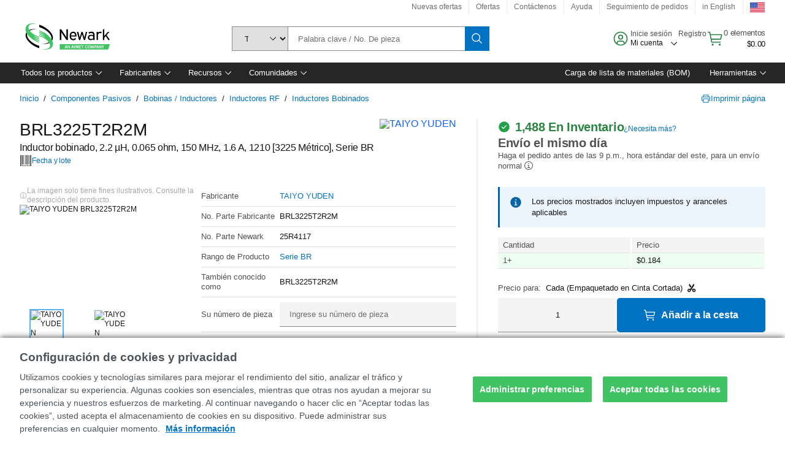

--- FILE ---
content_type: text/html; charset=utf-8
request_url: https://www.newark.com/es/taiyo-yuden/brl3225t2r2m/ww-inductor-2-2uh-1-85a-20-150mhz/dp/25R4117
body_size: 109548
content:
<!DOCTYPE html>
    <html lang="es">
    <head>
      <title data-rh="true">BRL3225T2R2M TAIYO YUDEN, Inductor bobinado, 2.2 µH, 0.065 ohm | Newark Electrónica</title>
      <meta data-rh="true" name="charSet" charset="utf-8"/><meta data-rh="true" name="viewport" content="minimum-scale=1,initial-scale=1, width=device-width, shrink-to-fit=no"/><meta data-rh="true" name="theme-color" content="black"/><meta data-rh="true" property="og:title" content="BRL3225T2R2M TAIYO YUDEN, Inductor bobinado, 2.2 µH, 0.065 ohm | Newark Electrónica"/><meta data-rh="true" property="og:url" content="https://www.newark.com/es/taiyo-yuden/brl3225t2r2m/ww-inductor-2-2uh-1-85a-20-150mhz/dp/25R4117"/><meta data-rh="true" property="og:image" content="https://www.newark.com/productimages/standard/en_US/25R4117-40.jpg"/><meta data-rh="true" property="og:image:alt" content="TAIYO YUDEN BRL3225T2R2M"/><meta data-rh="true" property="og:type" content="product"/><meta data-rh="true" property="og:description" content="Comprar BRL3225T2R2M - TAIYO YUDEN - Inductor bobinado, 2.2 µH, 0.065 ohm. Newark Electrónica ofrece presupuestos rápidos, envío en el mismo día, entrega rápida, amplio inventario, hojas de datos y soporte técnico."/><meta data-rh="true" property="og:locale" content="es_US"/><meta data-rh="true" property="og:site_name" content="Newark Electrónica"/><meta data-rh="true" name="description" content="Comprar BRL3225T2R2M - TAIYO YUDEN - Inductor bobinado, 2.2 µH, 0.065 ohm. Newark Electrónica ofrece presupuestos rápidos, envío en el mismo día, entrega rápida, amplio inventario, hojas de datos y soporte técnico."/><meta data-rh="true" name="referrer" content="strict-origin-when-cross-origin"/>
      <script type="text/javascript" src="https://www.newark.com/assets/8876e7b7fe7c0f8c81765b3757f29d24e22881fac9f" async ></script><script type="text/javascript" src="/ruxit/ruxitagentjs_ICA15789NPQRTUVXfghqrux_10327251022105625.js" data-dtconfig="rid=RID_-374312812|rpid=-830047374|domain=newark.com|reportUrl=https://bf91937iui.bf.dynatrace.com/bf|app=c185f24cc334ad9d|ssc=1|cors=1|owasp=1|uanpi=2|featureHash=ICA15789NPQRTUVXfghqrux|msl=153600|uana=data-testid|xb=.*analytics.google.*^p.*google-analytics.*^p.*s.yimg.*^p.*decibelinsight.*^p.*linkedin.*^p.*onetrust.*^p.*^bs.tealeaf^bs.ibmcloud^bs.com.*^p.*smetrics.*^p.*brilliantcollector.com.*|rdnt=1|uxrgce=1|cuc=uaxleaay|srms=2,2,1,|mdl=mdcc10=20|mel=100000|mb=#mkt-at-popupOverlayDiv^c #mkt-at-popupOverlayDiv *^c .vc-exclude-block^c .vc-exclude-block *^c .vc-exclude-element|expw=1|md=mdcc1=bpf.tagging.data.omniture.pageName,mdcc2=bpfUserIdCookie[1],mdcc3=bpf.tagging.data.omniture.pageName,mdcc4=bpf.ele.shoppingCartBar.text,mdcc5=bdocument.referrer,mdcc6=bttMETA[0].CampaignName,mdcc7=cPF_USERTYPE,mdcc8=bwindow.dd.cart.allItemsTotal[0],mdcc9=bwindow.servedFromEdge,mdcc10=bnavigator.userAgent,mdcc11=dutm_source,mdcc12=dutm_medium,mdcc13=dutm_campaign,mdcc16=dxdynatestid,mdcc18=bwindow.pf.validate.refRatDolEur,mdcc19=cPF_PUNCHOUT_USER,mdcc20=abx--text-input,mdcc21=bwindow.s.Q.ActivityMap.s.ActivityMap.s.eVar33,mdcc22=bwindow.dd.user.isLoggedIn,mdcc23=a.bx--toast-notification__subtitle,mdcc24=a[class*^eOrderSummarystyles__ErrorWrapper],mdcc25=bwindow.dd.page.queryParameter.st,mdcc26=dCMP|lastModification=1765187037695|mdp=mdcc4,mdcc6,mdcc7,mdcc8,mdcc9,mdcc16,mdcc18,mdcc21,mdcc22,mdcc23,mdcc26|tp=500,50,0|srbbv=2|agentUri=/ruxit/ruxitagentjs_ICA15789NPQRTUVXfghqrux_10327251022105625.js" data-config='{"revision":1765187037695,"beaconUri":"https://bf91937iui.bf.dynatrace.com/bf","agentUri":"/ruxit/ruxitagentjs_ICA15789NPQRTUVXfghqrux_10327251022105625.js","environmentId":"uaxleaay","modules":"ICA15789NPQRTUVXfghqrux"}' data-envconfig='{"tracestateKeyPrefix":"f0f85446-f954f44f"}' data-appconfig='{"app":"c185f24cc334ad9d","requestExclusions":".*analytics.google.*|.*google-analytics.*|.*s.yimg.*|.*decibelinsight.*|.*linkedin.*|.*onetrust.*|.*\\.tealeaf\\.ibmcloud\\.com.*|.*smetrics.*|.*brilliantcollector.com.*"}'></script><link data-rh="true" rel="preconnect" href="//cdn-ukwest.onetrust.com"/><link data-rh="true" rel="dns-prefetch" href="//cdn-ukwest.onetrust.com"/><link data-rh="true" rel="icon" type="image/png" href="/headless/favicon.ico" sizes="16x16"/><link data-rh="true" rel="preconnect" href="//target.farnell.com"/><link data-rh="true" rel="dns-prefetch" href="//target.farnell.com"/><link data-rh="true" rel="preconnect" href="//cdn.decibelinsight.net"/><link data-rh="true" rel="dns-prefetch" href="//cdn.decibelinsight.net"/><link data-rh="true" rel="canonical" href="https://www.newark.com/es/taiyo-yuden/brl3225t2r2m/ww-inductor-2-2uh-1-85a-20-150mhz/dp/25R4117"/>
      <link rel="preload" href="/headless/static/fonts/ApercuAvnet-Regular-Web.woff2" as="font" crossorigin="anonymous">
      
         
        <style>html,body,div,span,h1,a,footer,header{padding:0;border:0;margin:0;font:inherit;font-size:100%;vertical-align:baseline}button{border-radius:0;font-family:inherit}footer,header{display:block}body{line-height:1}*{box-sizing:border-box}button{margin:0}html{font-size:100%}body{font-weight:400;font-family:'IBM Plex Sans','Helvetica Neue',Arial,sans-serif;-moz-osx-font-smoothing:grayscale;-webkit-font-smoothing:antialiased;text-rendering:optimizeLegibility}@media screen and (-ms-high-contrast:active){svg{fill:ButtonText}}h1{font-size:var(--cds-productive-heading-06-font-size, 2.625rem);font-weight:var(--cds-productive-heading-06-font-weight, 300);line-height:var(--cds-productive-heading-06-line-height, 1.199);letter-spacing:var(--cds-productive-heading-06-letter-spacing, 0)}a{color:#0f62fe}body{font-size:var(--cds-body-short-01-font-size, 0.875rem);font-weight:var(--cds-body-short-01-font-weight, 400);line-height:var(--cds-body-short-01-line-height, 1.28572);letter-spacing:var(--cds-body-short-01-letter-spacing, 0.16px);background-color:var(--cds-ui-background, #ffffff);color:var(--cds-text-01, #161616);line-height:1}.bx--grid{margin-right:auto;margin-left:auto;max-width:99rem;padding-right:1rem;padding-left:1rem}@media (min-width:42rem){.bx--grid{padding-right:2rem;padding-left:2rem}}@media (min-width:99rem){.bx--grid{padding-right:2.5rem;padding-left:2.5rem}}.bx--row{display:flex;flex-wrap:wrap;margin-right:-1rem;margin-left:-1rem}.bx--grid--condensed [class*=bx--col]{padding-top:.03125rem;padding-bottom:.03125rem}.bx--col-sm-4{width:100%;padding-right:1rem;padding-left:1rem}.bx--row--condensed .bx--col-sm-4,.bx--grid--condensed .bx--col-sm-4{padding-right:.03125rem;padding-left:.03125rem}.bx--col-sm-4{display:block;max-width:100%;flex:0 0 100%}.bx--col-md-8{width:100%;padding-right:1rem;padding-left:1rem}.bx--row--condensed .bx--col-md-8,.bx--grid--condensed .bx--col-md-8{padding-right:.03125rem;padding-left:.03125rem}@media (min-width:42rem){.bx--col-md-8{display:block;max-width:100%;flex:0 0 100%}}.bx--col-lg-16{width:100%;padding-right:1rem;padding-left:1rem}.bx--row--condensed .bx--col-lg-16,.bx--grid--condensed .bx--col-lg-16{padding-right:.03125rem;padding-left:.03125rem}@media (min-width:66rem){.bx--col-lg-16{display:block;max-width:100%;flex:0 0 100%}}.bx--col-xlg-16{width:100%;padding-right:1rem;padding-left:1rem}.bx--row--condensed .bx--col-xlg-16,.bx--grid--condensed .bx--col-xlg-16{padding-right:.03125rem;padding-left:.03125rem}@media (min-width:82rem){.bx--col-xlg-16{display:block;max-width:100%;flex:0 0 100%}}.bx--col-max-16{width:100%;padding-right:1rem;padding-left:1rem}.bx--row--condensed .bx--col-max-16,.bx--grid--condensed .bx--col-max-16{padding-right:.03125rem;padding-left:.03125rem}@media (min-width:99rem){.bx--col-max-16{display:block;max-width:100%;flex:0 0 100%}}

        
        :root { --cds-interactive-01: #0072C3;
--cds-interactive-02: #0072C3;
--cds-interactive-03: #0072C3;
--cds-interactive-04: #0072C3;
--cds-ui-background: #ffffff;
--cds-danger: #DA1E28;
--cds-blue-40: #73b5e5;
--cds-ui-01: #f4f4f4;
--cds-ui-02: #ffffff;
--cds-ui-03: #e0e0e0;
--cds-ui-04: #8d8d8d;
--cds-ui-05: #161616;
--cds-gray-30: #c6c6c6;
--cds-gray-40: #a8a8a8;
--cds-gray-60: #6f6f6f;
--cds-gray-70: #525252;
--cds-gray-80: #393939;
--cds-gray-90: #262626;
--cds-gray-100: #161616;
--cds-text-01: #161616;
--cds-text-02: #525252;
--cds-text-03: #a8a8a8;
--cds-text-04: #ffffff;
--cds-text-05: #6f6f6f;
--cds-text-06: #8d8d8d;
--cds-text-error: #da1e28;
--cds-icon-01: #161616;
--cds-icon-02: #525252;
--cds-icon-03: #ffffff;
--cds-icon-04: #2A8442;
--cds-link-01: #0072C3;
--cds-field-01: #f4f4f4;
--cds-field-02: #ffffff;
--cds-inverse-01: #ffffff;
--cds-inverse-02: #393939;
--cds-support-01: #da1e28;
--cds-support-02: #24a148;
--cds-support-03: #f1c21b;
--cds-support-04: #0763a5;
--cds-notification-error-background-color: #FFF1F1;
--cds-notification-success-background-color: #EEFEF2;
--cds-notification-warning-background-color: #FFF8E1;
--cds-notification-information-background-color: #eff8ff;
--cds-inverse-support-01: #fa4d56;
--cds-inverse-support-02: #42be65;
--cds-inverse-support-03: #f1c21b;
--cds-inverse-support-04: #488ece;
--cds-inverse-support-05: #1E853B;
--cds-inverse-link: #73b5e5;
--cds-overlay-01: #16161680;
--cds-overlay-02: #8A8A8A;
--cds-focus: #58b3f3;
--cds-hover-primary: #036bb4;
--cds-active-primary: #095082;
--cds-focus-primary: #58B3F3;
--cds-hover-primary-text: #0763a5;
--cds-hover-secondary: #036bb4;
--cds-active-secondary: #095082;
--cds-focus-secondary: #58B3F3;
--cds-hover-tertiary: #036bb4;
--cds-active-tertiary: #095082;
--cds-focus-tertiary: #58B3F3;
--cds-hover-ui: #e5e5e5;
--cds-active-ui: #C6C6C6;
--cds-selected-ui: #e0e0e0;
--cds-hover-selected-ui: #cacaca;
--cds-hover-danger: #BA1B23;
--cds-active-danger: #750E13;
--cds-hover-row: #e5e5e5;
--cds-selected-row: #d8f1d8;
--cds-visited-link: #574099;
--cds-disabled-01: #EBEBEB;
--cds-disabled-02: #C6C6C6;
--cds-disabled-03: #8d8d8d;
--cds-highlight: #d8ecfb;
--cds-skeleton-01: #e5e5e5;
--cds-skeleton-02: #c6c6c6;
--cds-inverse-hover-ui: #4c4c4c;
--cds-inverse-focus-ui: #ffffff;
--cds-brand-01: #41c363;
--cds-brand-02: #373A3C;
--cds-brand-03: #016c9f;
--cds-brand-primary: #41c363;
--cds-brand-secondary: #000000;
--cds-brand-accent-1: #80dceb;
--cds-brand-accent-2: #ffd100;
--cds-brand-primary-text: #2A8442;
--cds-tag-background-green: #A7F0BA;
--cds-tag-color-green: #0E6027;
--cds-nav-background: #262626;
--cds-nav-background-hover: #525252;
--cds-header-background-color: #ffffff;
--cds-avnet-green-accessible-text: #2A8442;
--cds-black: #000000;
--cds-secondary-green: #299044;
--cds-spacing-01: 0.125rem;
--cds-spacing-02: 0.25rem;
--cds-spacing-03: 0.5rem;
--cds-spacing-04: 0.75rem;
--cds-spacing-05: 1rem;
--cds-spacing-06: 1.5rem;
--cds-spacing-07: 2rem;
--cds-spacing-08: 2.5rem;
--cds-spacing-09: 3rem;
--cds-content-spacing-01: 0.5rem;
--cds-content-spacing-02: 0.625rem;
--cds-content-spacing-03: 1rem;
--cds-content-spacing-04: 1.375rem;
--cds-content-spacing-05: 1.5rem;
--cds-content-spacing-06: 1.625rem;
--cds-content-spacing-07: 2rem;
--cds-content-spacing-08: 4rem;
--cds-content-spacing-09: 4.625rem;
--cds-layout-01: 1rem;
--cds-layout-02: 1.5rem;
--cds-layout-03: 2rem;
--cds-layout-04: 3rem;
--cds-layout-05: 4rem;
--cds-layout-06: 6rem;
--cds-layout-07: 10rem;
--cds-current-font: 'Apercu Avnet', Helvetica Neue, Helvetica, Arial, sans-serif;
--cds-body-long-01-font-size: 0.813rem;
--cds-body-long-01-font-weight: 400;
--cds-body-long-01-letter-spacing: 0;
--cds-body-long-01-line-height: 1.3rem;
--cds-body-long-01-paragraph-spacing: 13px;
--cds-body-long-02-font-size: 0.938rem;
--cds-body-long-02-font-weight: 400;
--cds-body-long-02-letter-spacing: -0.0125rem;
--cds-body-long-02-line-height: 1.45rem;
--cds-body-long-02-paragraph-spacing: 12px;
--cds-body-short-01-font-size: 0.813rem;
--cds-body-short-01-font-weight: 400;
--cds-body-short-01-letter-spacing: 0;
--cds-body-short-01-line-height: 1.125rem;
--cds-body-short-01-paragraph-spacing: 9px;
--cds-body-short-02-font-size: 0.938rem;
--cds-body-short-02-font-weight: 400;
--cds-body-short-02-letter-spacing: -0.0125rem;
--cds-body-short-02-line-height: 1.3rem;
--cds-body-short-02-paragraph-spacing: 12px;
--cds-label-01-font-size: .8125rem;
--cds-label-01-font-weight: 400;
--cds-label-01-letter-spacing: 0;
--cds-label-01-line-height: 1rem;
--cds-caption-01-font-size: .75rem;
--cds-caption-01-font-weight: 400;
--cds-caption-01-letter-spacing: 0;
--cds-caption-01-line-height: 1rem;
--cds-helper-text-01-font-size: .75rem;
--cds-helper-text-01-letter-spacing: 0;
--cds-helper-text-01-line-height: 1rem;
--cds-helper-text-01-font-weight: 400;
--cds-code-01-font-size: .75rem;
--cds-code-01-font-weight: 400;
--cds-code-01-letter-spacing: 0;
--cds-code-01-line-height: 1rem;
--cds-code-02-font-size: .875rem;
--cds-code-02-font-weight: 400;
--cds-code-02-letter-spacing: 0px;
--cds-code-02-line-height: 1.25rem;
--cds-productive-heading-01-font-size: .875rem;
--cds-productive-heading-01-font-weight: 700;
--cds-productive-heading-01-letter-spacing: -0.0125rem;
--cds-productive-heading-01-line-height: 1.125rem;
--cds-productive-heading-02-font-size: 1rem;
--cds-productive-heading-02-font-weight: 700;
--cds-productive-heading-02-letter-spacing: -0.0188rem;
--cds-productive-heading-02-line-height: 1.375rem;
--cds-productive-heading-03-font-size: 1.25rem;
--cds-productive-heading-03-font-weight: 400;
--cds-productive-heading-03-letter-spacing: -0.0188rem;
--cds-productive-heading-03-line-height: 1.625rem;
--cds-productive-heading-04-font-size: 1.75rem;
--cds-productive-heading-04-font-weight: 400;
--cds-productive-heading-04-letter-spacing: -0.0188rem;
--cds-productive-heading-04-line-height: 2.25rem;
--cds-productive-heading-05-font-size: 2rem;
--cds-productive-heading-05-font-weight: 400;
--cds-productive-heading-05-letter-spacing: -0.0188rem;
--cds-productive-heading-05-line-height: 2.5rem;
--cds-productive-heading-06-font-size: 2.625rem;
--cds-productive-heading-06-font-weight: 300;
--cds-productive-heading-06-letter-spacing: -0.0188rem;
--cds-productive-heading-06-line-height: 3.125rem;
--cds-productive-heading-07-font-size: 3.375rem;
--cds-productive-heading-07-font-weight: 300;
--cds-productive-heading-07-letter-spacing: -0.0188rem;
--cds-productive-heading-07-line-height: 4rem;
--cds-ui-short-01-font-size: 0.75rem;
--cds-ui-short-01-line-height: 0.9375rem;
--cds-ui-short-01-font-weight: 400;
--cds-ui-short-01-letter-spacing: 0;
--cds-ui-short-02-font-size: 0.8125rem;
--cds-ui-short-02-line-height: 1rem;
--cds-ui-short-02-font-weight: 400;
--cds-ui-short-02-letter-spacing: 0;
--cds-ui-short-03-font-size: 0.875rem;
--cds-ui-short-03-line-height: 1.0625rem;
--cds-ui-short-03-font-weight: 400;
--cds-ui-short-03-letter-spacing: -0.0125rem;
--cds-ui-short-04-font-size: 0.875rem;
--cds-ui-short-04-line-height: 1.063rem;
--cds-ui-short-04-font-weight: 400;
--cds-ui-short-04-letter-spacing: -0.013rem;
--cds-ui-heading-01-font-size: 0.8125rem;
--cds-ui-heading-01-line-height: 1.0625rem;
--cds-ui-heading-01-font-weight: 700;
--cds-ui-heading-01-letter-spacing: 0 }

        * {
          box-sizing: border-box;
          margin: 0;
          padding: 0;
          text-decoration: none;
        }

        *::before,
        *::after {
          box-sizing: inherit;
        }

        html, body {
          font-family: 'Apercu Avnet', 'Helvetica Neue', Helvetica, Arial, sans-serif;
          font-size: 100%; /* 16px base font */
        }

        body{
         overflow-y: scroll;
        }
        
        body {
          overflow-x: hidden;
        }

        /* Screen reader only */
        .sr {
          height: 0;
          overflow: hidden;
          visibility: hidden;
          width: 0;
        }
        @keyframes exoHover {
          from { transform: scale(1.0); }
          50% { transform: scale(1.2); }
          to { transform: scale(1.0); }
        }
        @keyframes exoAction {
          from { transform: scale(1.0); }
          20% { transform: scale(0.9); }
          to { transform: scale(1.0); }
        }
        @keyframes wobble{
          from
          to {
          transform: translate3d(0, 0, 0);
        }

        10%,
        30%,
        50%,
        70%,
        90% {
          transform: translate3d(-5px, 0, 0);
        }

        20%,
        40%,
        60%,
        80% {
          transform: translate3d(5px, 0, 0);
        }
      }

        
      </style>
        <link
          rel="stylesheet"
          type="text/css"
          href="/headless/carbon_193fef85b16d8a2eca56a19d30af7337a01e472b.css"
          media="print"
          onload="this.media='all'"
          >
      <style data-styled="true" data-styled-version="5.3.11">.hujgsg{-webkit-align-items:center;-webkit-box-align:center;-ms-flex-align:center;align-items:center;display:-webkit-box;display:-webkit-flex;display:-ms-flexbox;display:flex;-webkit-box-pack:center;-webkit-justify-content:center;-ms-flex-pack:center;justify-content:center;max-width:100%;-webkit-transition:background-color 70ms cubic-bezier(0,0,0.38,0.9),box-shadow 70ms cubic-bezier(0,0,0.38,0.9),border-color 70ms cubic-bezier(0,0,0.38,0.9),box-shadow 70ms cubic-bezier(0,0,0.38,0.9);transition:background-color 70ms cubic-bezier(0,0,0.38,0.9),box-shadow 70ms cubic-bezier(0,0,0.38,0.9),border-color 70ms cubic-bezier(0,0,0.38,0.9),box-shadow 70ms cubic-bezier(0,0,0.38,0.9);vertical-align:top;border-radius:0;background-color:transparent;border:none;color:#0072C3;font:700 0.875rem/1.031rem 'Apercu Avnet','Helvetica Neue',Helvetica,Arial,sans-serif;min-height:2rem;min-width:2rem;padding:0 0.75rem;padding:0rem;}/*!sc*/
.hujgsg:hover{cursor:pointer;}/*!sc*/
.hujgsg:disabled{cursor:not-allowed;}/*!sc*/
.hujgsg:hover{background-color:#e5e5e5;}/*!sc*/
.hujgsg:active{background-color:#C6C6C6;}/*!sc*/
.hujgsg:focus{border-color:transparent;box-shadow:0 0 0 0.125rem #58B3F3;}/*!sc*/
.hujgsg:disabled{background-color:#EBEBEB;border:0;color:#C6C6C6;}/*!sc*/
.jKXTfW{-webkit-align-items:center;-webkit-box-align:center;-ms-flex-align:center;align-items:center;display:-webkit-box;display:-webkit-flex;display:-ms-flexbox;display:flex;-webkit-box-pack:center;-webkit-justify-content:center;-ms-flex-pack:center;justify-content:center;max-width:100%;-webkit-transition:background-color 70ms cubic-bezier(0,0,0.38,0.9),box-shadow 70ms cubic-bezier(0,0,0.38,0.9),border-color 70ms cubic-bezier(0,0,0.38,0.9),box-shadow 70ms cubic-bezier(0,0,0.38,0.9);transition:background-color 70ms cubic-bezier(0,0,0.38,0.9),box-shadow 70ms cubic-bezier(0,0,0.38,0.9),border-color 70ms cubic-bezier(0,0,0.38,0.9),box-shadow 70ms cubic-bezier(0,0,0.38,0.9);vertical-align:top;border-radius:0;background:#0072C3;border:none;color:#ffffff;font:700 0.875rem/1.031rem 'Apercu Avnet','Helvetica Neue',Helvetica,Arial,sans-serif;min-height:2.5rem;min-width:2.5rem;padding:0 1rem;padding:0rem;}/*!sc*/
.jKXTfW:hover{cursor:pointer;}/*!sc*/
.jKXTfW:disabled{cursor:not-allowed;}/*!sc*/
.jKXTfW:hover{background-color:#036bb4;}/*!sc*/
.jKXTfW:focus{background-color:#0072C3;border-color:#0072C3;box-shadow:inset 0 0 0 0.125rem #58B3F3;}/*!sc*/
.jKXTfW:disabled{background-color:#EBEBEB;border:0;color:#C6C6C6;}/*!sc*/
.eSiTQl{-webkit-align-items:center;-webkit-box-align:center;-ms-flex-align:center;align-items:center;display:-webkit-box;display:-webkit-flex;display:-ms-flexbox;display:flex;-webkit-box-pack:center;-webkit-justify-content:center;-ms-flex-pack:center;justify-content:center;max-width:100%;-webkit-transition:background-color 70ms cubic-bezier(0,0,0.38,0.9),box-shadow 70ms cubic-bezier(0,0,0.38,0.9),border-color 70ms cubic-bezier(0,0,0.38,0.9),box-shadow 70ms cubic-bezier(0,0,0.38,0.9);transition:background-color 70ms cubic-bezier(0,0,0.38,0.9),box-shadow 70ms cubic-bezier(0,0,0.38,0.9),border-color 70ms cubic-bezier(0,0,0.38,0.9),box-shadow 70ms cubic-bezier(0,0,0.38,0.9);vertical-align:top;border-radius:0.3rem;background:#0072C3;border:none;color:#ffffff;font:700 0.875rem/1.031rem 'Apercu Avnet','Helvetica Neue',Helvetica,Arial,sans-serif;min-height:3rem;min-width:3rem;padding:0 1rem;padding:0rem;}/*!sc*/
.eSiTQl:hover{cursor:pointer;}/*!sc*/
.eSiTQl:disabled{cursor:not-allowed;}/*!sc*/
.eSiTQl:hover{background-color:#036bb4;}/*!sc*/
.eSiTQl:focus{background-color:#0072C3;border-color:#0072C3;box-shadow:inset 0 0 0 0.125rem #58B3F3;}/*!sc*/
.eSiTQl:disabled{background-color:#EBEBEB;border:0;color:#C6C6C6;}/*!sc*/
.cowmYL{-webkit-align-items:center;-webkit-box-align:center;-ms-flex-align:center;align-items:center;display:-webkit-box;display:-webkit-flex;display:-ms-flexbox;display:flex;-webkit-box-pack:center;-webkit-justify-content:center;-ms-flex-pack:center;justify-content:center;max-width:100%;-webkit-transition:background-color 70ms cubic-bezier(0,0,0.38,0.9),box-shadow 70ms cubic-bezier(0,0,0.38,0.9),border-color 70ms cubic-bezier(0,0,0.38,0.9),box-shadow 70ms cubic-bezier(0,0,0.38,0.9);transition:background-color 70ms cubic-bezier(0,0,0.38,0.9),box-shadow 70ms cubic-bezier(0,0,0.38,0.9),border-color 70ms cubic-bezier(0,0,0.38,0.9),box-shadow 70ms cubic-bezier(0,0,0.38,0.9);vertical-align:top;border-radius:0.3rem;background-color:transparent;border:0.0625rem solid #0072C3;color:#0072C3;font:700 0.875rem/1.031rem 'Apercu Avnet','Helvetica Neue',Helvetica,Arial,sans-serif;min-height:3rem;min-width:3rem;padding:0 1rem;}/*!sc*/
.cowmYL:hover{cursor:pointer;}/*!sc*/
.cowmYL:disabled{cursor:not-allowed;}/*!sc*/
.cowmYL:hover{background-color:#036bb4;border-color:#036bb4;color:#ffffff;}/*!sc*/
.cowmYL:active{background-color:#095082;border-color:#095082;color:#ffffff;}/*!sc*/
.cowmYL:focus{background-color:#0072C3;border-color:#0072C3;box-shadow:0 0 0 0.125rem #58B3F3;color:#ffffff;}/*!sc*/
.cowmYL:disabled{background-color:transparent;border-color:#C6C6C6;color:#C6C6C6;}/*!sc*/
data-styled.g8[id="Buttonstyles__Button-sc-154lpu3-3"]{content:"hujgsg,jKXTfW,eSiTQl,cowmYL,"}/*!sc*/
.hqGPQO{overflow:hidden;padding:0.2rem 0;text-overflow:ellipsis;white-space:nowrap;}/*!sc*/
data-styled.g10[id="Buttonstyles__ButtonLabel-sc-154lpu3-5"]{content:"hqGPQO,"}/*!sc*/
.cBLfKc{pointer-events:auto;position:-webkit-sticky;position:sticky;}/*!sc*/
.cBLfKc .passive-notification-enter{height:0;opacity:0;-webkit-transform:translateY(-100%);-ms-transform:translateY(-100%);transform:translateY(-100%);}/*!sc*/
.cBLfKc .passive-notification-enter-active{height:auto;opacity:1;-webkit-transform:translateY(0);-ms-transform:translateY(0);transform:translateY(0);-webkit-transition:opacity 70ms cubic-bezier(0,0,0.38,0.9),-webkit-transform 70ms cubic-bezier(0,0,0.38,0.9),height 70ms cubic-bezier(0,0,0.38,0.9);-webkit-transition:opacity 70ms cubic-bezier(0,0,0.38,0.9),transform 70ms cubic-bezier(0,0,0.38,0.9),height 70ms cubic-bezier(0,0,0.38,0.9);transition:opacity 70ms cubic-bezier(0,0,0.38,0.9),transform 70ms cubic-bezier(0,0,0.38,0.9),height 70ms cubic-bezier(0,0,0.38,0.9);}/*!sc*/
.cBLfKc .passive-notification-exit{height:auto;opacity:1;-webkit-transform:translateY(0);-ms-transform:translateY(0);transform:translateY(0);}/*!sc*/
.cBLfKc .passive-notification-exit-active{opacity:0;-webkit-transform:translateY(-100%);-ms-transform:translateY(-100%);transform:translateY(-100%);-webkit-transition:opacity 70ms cubic-bezier(0.2,0,1,0.9),-webkit-transform 70ms cubic-bezier(0.2,0,1,0.9),height 70ms cubic-bezier(0.2,0,1,0.9);-webkit-transition:opacity 70ms cubic-bezier(0.2,0,1,0.9),transform 70ms cubic-bezier(0.2,0,1,0.9),height 70ms cubic-bezier(0.2,0,1,0.9);transition:opacity 70ms cubic-bezier(0.2,0,1,0.9),transform 70ms cubic-bezier(0.2,0,1,0.9),height 70ms cubic-bezier(0.2,0,1,0.9);}/*!sc*/
data-styled.g24[id="PassiveNotificationsListstyles__StyledPassiveNotification-sc-ddx4zf-0"]{content:"cBLfKc,"}/*!sc*/
.CiHyK.carbon-tooltip{font:400 0.813rem/1.125rem 'Apercu Avnet','Helvetica Neue',Helvetica,Arial,sans-serif;background-color:#393939;border-radius:0rem;link:#73b5e5;hover-ui:#4c4c4c;focus-ui:#ffffff;success-ui:#1E853B;max-width:18.75rem;opacity:1;padding:1rem;pointer-events:auto;z-index:11;}/*!sc*/
.CiHyK.carbon-tooltip color:base{bg:#393939;fg:#ffffff;}/*!sc*/
.CiHyK.carbon-tooltip danger{bg:#393939;fg:#fa4d56;}/*!sc*/
.CiHyK.carbon-tooltip success{bg:#393939;fg:#42be65;}/*!sc*/
.CiHyK.carbon-tooltip support{bg:#393939;fg:#f1c21b;}/*!sc*/
.CiHyK.carbon-tooltip information{bg:#393939;fg:#488ece;}/*!sc*/
data-styled.g35[id="Tooltipstyles__Tooltip-sc-18wkrzn-0"]{content:"CiHyK,"}/*!sc*/
.kBzCAz{width:5.5em;border-radius:5px;-webkit-animation:pulse 1.2s ease-in-out infinite;animation:pulse 1.2s ease-in-out infinite;background:linear-gradient(-90deg,#f0f0f0 0%,#f8f8f8 50%,#f0f0f0 100%);background-size:400% 400%;display:inline-block;height:100%;}/*!sc*/
.kBzCAz::before{content:'\00a0';}/*!sc*/
@-webkit-keyframes pulse{0%{background-position:0% 0%;}100%{background-position:-135% 0%;}}/*!sc*/
@keyframes pulse{0%{background-position:0% 0%;}100%{background-position:-135% 0%;}}/*!sc*/
data-styled.g36[id="SkeletonLine-sc-ubz8zo-0"]{content:"kBzCAz,"}/*!sc*/
.kyOEEU{background-color:#f4f4f4;}/*!sc*/
.kyOEEU .main-content{padding:0 1rem;}/*!sc*/
data-styled.g64[id="FlexGridstyles__FlexGrid-sc-1jjq7ad-0"]{content:"kyOEEU,"}/*!sc*/
.krtfMR{background-color:#f4f4f4;display:-webkit-box;display:-webkit-flex;display:-ms-flexbox;display:flex;-webkit-box-pack:center;-webkit-justify-content:center;-ms-flex-pack:center;justify-content:center;width:100%;}/*!sc*/
data-styled.g70[id="FooterCollectionstyles__FooterWrapper-sc-jhzv6d-0"]{content:"krtfMR,"}/*!sc*/
.fghRlj{width:100%;}/*!sc*/
@media (min-width:1584px){.fghRlj{margin:0 auto;width:99rem;}}/*!sc*/
data-styled.g71[id="FooterCollectionstyles__Footer-sc-jhzv6d-1"]{content:"fghRlj,"}/*!sc*/
.jMYilV{padding-top:3rem;}/*!sc*/
@media (max-width:calc(1056px - 1px)){}/*!sc*/
.crXOnj{padding-top:3rem;}/*!sc*/
@media (max-width:calc(1056px - 1px)){.crXOnj{padding-top:0;}}/*!sc*/
data-styled.g72[id="FooterCollectionstyles__FullMenuSection-sc-jhzv6d-2"]{content:"jMYilV,crXOnj,"}/*!sc*/
.hdrifa{padding-bottom:1rem;}/*!sc*/
@media (min-width:1056px){.hdrifa{padding-bottom:3rem;}}/*!sc*/
data-styled.g73[id="FooterCollectionstyles__AccredationalLogoWrapper-sc-jhzv6d-3"]{content:"hdrifa,"}/*!sc*/
.ljxLhC{padding-bottom:3rem;}/*!sc*/
data-styled.g74[id="FooterCollectionstyles__PaymentLogoWrapper-sc-jhzv6d-4"]{content:"ljxLhC,"}/*!sc*/
.ikqMmr{display:-webkit-box;display:-webkit-flex;display:-ms-flexbox;display:flex;-webkit-flex-direction:row;-ms-flex-direction:row;flex-direction:row;gap:1rem;height:2.625rem;}/*!sc*/
@media (min-width:1056px){.ikqMmr{-webkit-align-items:flex-start;-webkit-box-align:flex-start;-ms-flex-align:flex-start;align-items:flex-start;-webkit-flex-direction:row;-ms-flex-direction:row;flex-direction:row;margin-top:0;max-height:2.625rem;min-height:2.125rem;}}/*!sc*/
data-styled.g75[id="FooterCollectionstyles__AccreditationSection-sc-jhzv6d-5"]{content:"ikqMmr,"}/*!sc*/
.jFqDGD{display:-webkit-box;display:-webkit-flex;display:-ms-flexbox;display:flex;-webkit-flex-direction:row;-ms-flex-direction:row;flex-direction:row;gap:0.5rem;height:2.125rem;-webkit-box-pack:start;-webkit-justify-content:flex-start;-ms-flex-pack:start;justify-content:flex-start;width:100%;}/*!sc*/
@media (min-width:1056px){.jFqDGD{-webkit-box-pack:end;-webkit-justify-content:flex-end;-ms-flex-pack:end;justify-content:flex-end;}}/*!sc*/
data-styled.g76[id="FooterCollectionstyles__PaymentSection-sc-jhzv6d-6"]{content:"jFqDGD,"}/*!sc*/
.xtojr{padding-bottom:1rem;}/*!sc*/
data-styled.g77[id="FooterCollectionstyles__HorizontalMenuWrapper-sc-jhzv6d-7"]{content:"xtojr,"}/*!sc*/
.CQsAs{display:-webkit-box;display:-webkit-flex;display:-ms-flexbox;display:flex;-webkit-flex-flow:row nowrap;-ms-flex-flow:row nowrap;flex-flow:row nowrap;min-height:1.5rem;row-gap:0.5rem;}/*!sc*/
@media (max-width:calc(1056px - 1px)){.CQsAs{min-height:2.5rem;}}/*!sc*/
@media (max-width:calc(672px - 1px)){.CQsAs{-webkit-flex-flow:row wrap;-ms-flex-flow:row wrap;flex-flow:row wrap;}}/*!sc*/
data-styled.g78[id="FooterCollectionstyles__LowerMenuSection-sc-jhzv6d-8"]{content:"CQsAs,"}/*!sc*/
.bZsxmx{-webkit-align-items:center;-webkit-box-align:center;-ms-flex-align:center;align-items:center;border-right:0.063rem solid #e0e0e0;color:#525252;display:-webkit-box;display:-webkit-flex;display:-ms-flexbox;display:flex;-webkit-box-pack:center;-webkit-justify-content:center;-ms-flex-pack:center;justify-content:center;margin-right:0.5rem;padding-right:0.5rem;}/*!sc*/
.PKvvZ{-webkit-align-items:center;-webkit-box-align:center;-ms-flex-align:center;align-items:center;border-right:none;color:#525252;display:-webkit-box;display:-webkit-flex;display:-ms-flexbox;display:flex;-webkit-box-pack:center;-webkit-justify-content:center;-ms-flex-pack:center;justify-content:center;margin-right:0;padding-right:0;}/*!sc*/
data-styled.g79[id="FooterCollectionstyles__LowerMenuItem-sc-jhzv6d-9"]{content:"bZsxmx,PKvvZ,"}/*!sc*/
.ePluvq{color:#525252;font:400 0.75rem/0.9375rem 'Apercu Avnet','Helvetica Neue',Helvetica,Arial,sans-serif;padding-bottom:3rem;}/*!sc*/
data-styled.g80[id="FooterCollectionstyles__TextFooter-sc-jhzv6d-10"]{content:"ePluvq,"}/*!sc*/
.TeQvR{height:2.125rem;width:3.75rem;}/*!sc*/
data-styled.g83[id="FooterCollectionstyles__Card-sc-jhzv6d-13"]{content:"TeQvR,"}/*!sc*/
.hIHmCb{color:#525252;font:400 0.75rem/0.9375rem 'Apercu Avnet','Helvetica Neue',Helvetica,Arial,sans-serif;padding-right:0;}/*!sc*/
.hIHmCb:hover{-webkit-text-decoration:underline;text-decoration:underline;}/*!sc*/
.hIHmCb:active{color:#161616;-webkit-text-decoration:underline;text-decoration:underline;}/*!sc*/
.hIHmCb:focus{outline:0.0625rem solid #58b3f3;color:#161616;}/*!sc*/
data-styled.g84[id="FooterCollectionstyles__Link-sc-jhzv6d-15"]{content:"hIHmCb,"}/*!sc*/
.dvyBlj{font:400 0.75rem/0.9375rem 'Apercu Avnet','Helvetica Neue',Helvetica,Arial,sans-serif;background:transparent;border:0;color:#525252;cursor:pointer;padding-right:0;}/*!sc*/
.dvyBlj:hover{-webkit-text-decoration:underline;text-decoration:underline;}/*!sc*/
.dvyBlj:active{color:#161616;-webkit-text-decoration:underline;text-decoration:underline;}/*!sc*/
.dvyBlj:focus{outline:0.0625rem solid #58b3f3;color:#161616;}/*!sc*/
data-styled.g85[id="FooterCollectionstyles__ButtonLink-sc-jhzv6d-16"]{content:"dvyBlj,"}/*!sc*/
.dOeNEM{display:-webkit-box;display:-webkit-flex;display:-ms-flexbox;display:flex;-webkit-flex-direction:column;-ms-flex-direction:column;flex-direction:column;}/*!sc*/
data-styled.g92[id="FooterMenusstyles__MenuInner-sc-1c2ai00-0"]{content:"dOeNEM,"}/*!sc*/
.iMwFoE{width:100%;}/*!sc*/
data-styled.g93[id="FooterMenusstyles__Menu-sc-1c2ai00-1"]{content:"iMwFoE,"}/*!sc*/
.eXsObK{-webkit-align-items:center;-webkit-box-align:center;-ms-flex-align:center;align-items:center;box-sizing:border-box;display:-webkit-box;display:-webkit-flex;display:-ms-flexbox;display:flex;min-height:1.5rem;padding-top:0.5rem;width:-webkit-fit-content;width:-moz-fit-content;width:fit-content;}/*!sc*/
data-styled.g94[id="FooterMenusstyles__MenuItem-sc-1c2ai00-2"]{content:"eXsObK,"}/*!sc*/
.erPvqV{-webkit-align-items:center;-webkit-box-align:center;-ms-flex-align:center;align-items:center;border-bottom:0.063rem solid #c6c6c6;color:#161616;display:-webkit-box;display:-webkit-flex;display:-ms-flexbox;display:flex;min-height:2rem;font:400 0.8125rem/1rem 'Apercu Avnet','Helvetica Neue',Helvetica,Arial,sans-serif;}/*!sc*/
data-styled.g95[id="FooterMenusstyles__Topper-sc-1c2ai00-4"]{content:"erPvqV,"}/*!sc*/
.jVGsJi{display:-webkit-box;display:-webkit-flex;display:-ms-flexbox;display:flex;gap:2rem;padding-bottom:3rem;width:100%;}/*!sc*/
@media (max-width:calc(1056px - 1px)){.jVGsJi{padding-bottom:0;}}/*!sc*/
data-styled.g97[id="FooterMenusstyles__FooterContainer-sc-1c2ai00-6"]{content:"jVGsJi,"}/*!sc*/
.ivbbSF{color:#525252;font:400 0.8125rem/1rem 'Apercu Avnet','Helvetica Neue',Helvetica,Arial,sans-serif;}/*!sc*/
.ivbbSF:hover{-webkit-text-decoration:underline;text-decoration:underline;}/*!sc*/
.ivbbSF:active{color:#161616;-webkit-text-decoration:underline;text-decoration:underline;}/*!sc*/
.ivbbSF:focus{outline:0.0625rem solid #58b3f3;color:#161616;}/*!sc*/
@media (min-width:1056px){.ivbbSF{padding:0.25rem 0 0.25rem 0;}}/*!sc*/
@media (max-width:calc(1056px - 1px)){.ivbbSF{padding:0.75rem 0 0.75rem 0;}}/*!sc*/
data-styled.g98[id="FooterLinkstyles__Link-sc-1kr60u4-0"]{content:"ivbbSF,"}/*!sc*/
.ieuuZy{-webkit-align-items:center;-webkit-box-align:center;-ms-flex-align:center;align-items:center;color:#525252;display:-webkit-box;display:-webkit-flex;display:-ms-flexbox;display:flex;font:400 0.8125rem/1rem 'Apercu Avnet','Helvetica Neue',Helvetica,Arial,sans-serif;}/*!sc*/
@media (max-width:calc(1056px - 1px)){.ieuuZy{padding:0.75rem 0 0.75rem 0;}}/*!sc*/
.ieuuZy:hover{-webkit-text-decoration:underline;text-decoration:underline;}/*!sc*/
.ieuuZy:active{color:#161616;-webkit-text-decoration:underline;text-decoration:underline;}/*!sc*/
.ieuuZy:focus{outline:0.0625rem solid #58b3f3;color:#161616;}/*!sc*/
data-styled.g99[id="FooterSocialIconstyles__Link-sc-1lz8xcp-0"]{content:"ieuuZy,"}/*!sc*/
.oaLsi{padding-left:0.5rem;}/*!sc*/
data-styled.g100[id="FooterSocialIconstyles__Text-sc-1lz8xcp-1"]{content:"oaLsi,"}/*!sc*/
.kLrTia{-webkit-align-items:center;-webkit-box-align:center;-ms-flex-align:center;align-items:center;display:-webkit-box;display:-webkit-flex;display:-ms-flexbox;display:flex;-webkit-flex-direction:row;-ms-flex-direction:row;flex-direction:row;gap:0.75rem;min-height:3.5rem;}/*!sc*/
.kLrTia:hover .text{background-color:transparent;color:#525252;-webkit-text-decoration:underline;text-decoration:underline;}/*!sc*/
.kLrTia:active .text{color:#161616;}/*!sc*/
.kLrTia:hover a{background-color:#036bb4;color:#ffffff;}/*!sc*/
.kLrTia:active a{background-color:#095082;}/*!sc*/
data-styled.g104[id="FooterSignUpstyles__Outer-sc-166ylp9-0"]{content:"kLrTia,"}/*!sc*/
.fmkWSd{color:#525252;font:400 0.8125rem/1rem 'Apercu Avnet','Helvetica Neue',Helvetica,Arial,sans-serif;}/*!sc*/
.fmkWSd:active{color:#161616;-webkit-text-decoration:underline;text-decoration:underline;}/*!sc*/
.fmkWSd:focus{outline:0.0625rem solid #58b3f3;color:#161616;}/*!sc*/
data-styled.g105[id="FooterSignUpstyles__Text-sc-166ylp9-1"]{content:"fmkWSd,"}/*!sc*/
.itJFbo{-webkit-column-gap:2rem;column-gap:2rem;display:grid;grid-template-columns:calc(75% - 0.5rem) calc(25% - 1.5rem);position:relative;}/*!sc*/
.itJFbo .jumbotron:last-child{grid-column:1/-1;}/*!sc*/
@media (max-width:calc(1056px - 1px)){.itJFbo{grid-template-columns:auto;}}/*!sc*/
@media print{.itJFbo{display:none;}}/*!sc*/
data-styled.g106[id="Footerstyles__FooterWrapper-sc-1pii5z0-0"]{content:"itJFbo,"}/*!sc*/
.erddTJ{display:-webkit-box;display:-webkit-flex;display:-ms-flexbox;display:flex;gap:1rem;padding-bottom:0.5rem;}/*!sc*/
data-styled.g108[id="CommunitiesMenustyles__Container-sc-fcl9wh-0"]{content:"erddTJ,"}/*!sc*/
.HcVex{font:400 0.8125rem/1rem 'Apercu Avnet','Helvetica Neue',Helvetica,Arial,sans-serif;color:#161616;}/*!sc*/
.HcVex:hover{cursor:pointer;}/*!sc*/
.HcVex:focus{outline-color:#58b3f3;}/*!sc*/
data-styled.g109[id="GlobalMenuStylesstyles__MenuLink-sc-lxfla-0"]{content:"HcVex,"}/*!sc*/
.ldsneS{border-bottom:0.0625rem solid #e0e0e0;color:#161616;-webkit-hyphens:auto;-moz-hyphens:auto;-ms-hyphens:auto;hyphens:auto;overflow-wrap:break-word;padding:0 0 0.5rem;word-wrap:break-word;font:700 0.8125rem/1.0625rem 'Apercu Avnet','Helvetica Neue',Helvetica,Arial,sans-serif;}/*!sc*/
.ldsneS .GlobalMenuStylesstyles__MenuLink-sc-lxfla-0{font:700 0.8125rem/1.0625rem 'Apercu Avnet','Helvetica Neue',Helvetica,Arial,sans-serif;display:inline-block;}/*!sc*/
.ldsneS .GlobalMenuStylesstyles__MenuLink-sc-lxfla-0:hover{cursor:default;}/*!sc*/
.ldsneS .GlobalMenuStylesstyles__MenuLink-sc-lxfla-0:active{outline:0.0625rem solid #58b3f3;}/*!sc*/
data-styled.g113[id="GlobalMenuStylesstyles__MenuLevel0Title-sc-lxfla-4"]{content:"ldsneS,"}/*!sc*/
.kDjIKS{display:-webkit-box;display:-webkit-flex;display:-ms-flexbox;display:flex;-webkit-flex-direction:column;-ms-flex-direction:column;flex-direction:column;row-gap:0.5rem;}/*!sc*/
data-styled.g115[id="GlobalMenuStylesstyles__MenuLevel1Column-sc-lxfla-6"]{content:"kDjIKS,"}/*!sc*/
.jfigXl{margin-bottom:0.4rem;}/*!sc*/
.jfigXl .GlobalMenuStylesstyles__MenuLink-sc-lxfla-0{color:#0072C3;}/*!sc*/
.jfigXl .GlobalMenuStylesstyles__MenuLink-sc-lxfla-0:hover{-webkit-text-decoration:underline;text-decoration:underline;}/*!sc*/
.jfigXl .GlobalMenuStylesstyles__MenuLink-sc-lxfla-0:active{outline:0.0625rem solid #58b3f3;}/*!sc*/
.fEFKkn{margin-bottom:0.4rem;}/*!sc*/
.fEFKkn .GlobalMenuStylesstyles__MenuLink-sc-lxfla-0:hover{-webkit-text-decoration:underline;text-decoration:underline;}/*!sc*/
.fEFKkn .GlobalMenuStylesstyles__MenuLink-sc-lxfla-0:active{outline:0.0625rem solid #58b3f3;}/*!sc*/
.bFoUIf{margin-bottom:0.4rem;margin-left:0.5rem;}/*!sc*/
.bFoUIf .GlobalMenuStylesstyles__MenuLink-sc-lxfla-0:hover{-webkit-text-decoration:underline;text-decoration:underline;}/*!sc*/
.bFoUIf .GlobalMenuStylesstyles__MenuLink-sc-lxfla-0:active{outline:0.0625rem solid #58b3f3;}/*!sc*/
data-styled.g117[id="GlobalMenuStylesstyles__MenuLevel1Title-sc-lxfla-8"]{content:"jfigXl,fEFKkn,bFoUIf,"}/*!sc*/
.etNhWw{display:-webkit-box;display:-webkit-flex;display:-ms-flexbox;display:flex;-webkit-flex-direction:column;-ms-flex-direction:column;flex-direction:column;width:15rem;}/*!sc*/
data-styled.g118[id="Communitystyles__Container-sc-byr3n1-0"]{content:"etNhWw,"}/*!sc*/
.jygMXW{height:3rem;padding-left:0.5rem;width:15rem;}/*!sc*/
data-styled.g119[id="Communitystyles__ImageContainer-sc-byr3n1-1"]{content:"jygMXW,"}/*!sc*/
.jhYswS{height:2.375rem;width:8.438rem;}/*!sc*/
data-styled.g120[id="Communitystyles__Image-sc-byr3n1-2"]{content:"jhYswS,"}/*!sc*/
.bpJCg{padding:0.375rem 0.5rem 0;}/*!sc*/
data-styled.g122[id="Communitystyles__TextContainer-sc-byr3n1-4"]{content:"bpJCg,"}/*!sc*/
.dtRjIc{display:-webkit-box;display:-webkit-flex;display:-ms-flexbox;display:flex;-webkit-flex-flow:row nowrap;-ms-flex-flow:row nowrap;flex-flow:row nowrap;gap:1.5rem;padding-bottom:0.125rem;width:-webkit-max-content;width:-moz-max-content;width:max-content;}/*!sc*/
data-styled.g123[id="Resourcesstyles__Resources-sc-1xz4x0u-0"]{content:"dtRjIc,"}/*!sc*/
.kQruQO{padding-left:0.5rem;width:15rem;}/*!sc*/
data-styled.g124[id="Resourcesstyles__Column-sc-1xz4x0u-1"]{content:"kQruQO,"}/*!sc*/
.gHMJcX{border-bottom:0.063rem solid #C6C6C6;padding:0.375rem 0;}/*!sc*/
data-styled.g125[id="Resourcesstyles__ColumnLinks-sc-1xz4x0u-2"]{content:"gHMJcX,"}/*!sc*/
.hmhrOc{padding:0.375rem 0;}/*!sc*/
data-styled.g126[id="Resourcesstyles__View-sc-1xz4x0u-3"]{content:"hmhrOc,"}/*!sc*/
.cKrSdQ{padding:0 0.5rem;width:15rem;}/*!sc*/
data-styled.g127[id="ToolsMenustyles__ToolsMenu-sc-4mqkv1-0"]{content:"cKrSdQ,"}/*!sc*/
.erfgzu{border-bottom:0.063rem solid #C6C6C6;display:-webkit-box;display:-webkit-flex;display:-ms-flexbox;display:flex;-webkit-flex-direction:column;-ms-flex-direction:column;flex-direction:column;gap:0.75rem;padding-bottom:0.625rem;}/*!sc*/
data-styled.g128[id="ToolsMenustyles__ToolsLinks-sc-4mqkv1-1"]{content:"erfgzu,"}/*!sc*/
.eiTJHM{color:#161616;font:400 0.8125rem/1rem 'Apercu Avnet','Helvetica Neue',Helvetica,Arial,sans-serif;}/*!sc*/
.eiTJHM:hover{-webkit-text-decoration:underline;text-decoration:underline;}/*!sc*/
.eiTJHM:active{outline:0.0625rem solid #58b3f3;}/*!sc*/
data-styled.g129[id="ToolsMenustyles__StyledReactLink-sc-4mqkv1-2"]{content:"eiTJHM,"}/*!sc*/
.bQFqce{padding:0.375rem 0 0.5rem 0;}/*!sc*/
data-styled.g130[id="ToolsMenustyles__View-sc-4mqkv1-3"]{content:"bQFqce,"}/*!sc*/
.eLXVdv{display:-webkit-box;display:-webkit-flex;display:-ms-flexbox;display:flex;-webkit-flex-direction:row;-ms-flex-direction:row;flex-direction:row;-webkit-flex-wrap:wrap;-ms-flex-wrap:wrap;flex-wrap:wrap;gap:1rem;-webkit-box-pack:center;-webkit-justify-content:center;-ms-flex-pack:center;justify-content:center;margin-left:-0.5rem;margin-right:-0.5rem;}/*!sc*/
data-styled.g151[id="Logostyles__LogoContainer-sc-1ar034o-1"]{content:"eLXVdv,"}/*!sc*/
.kAguqD{-webkit-align-items:center;-webkit-box-align:center;-ms-flex-align:center;align-items:center;display:-webkit-box;display:-webkit-flex;display:-ms-flexbox;display:flex;height:2.5rem;-webkit-box-pack:center;-webkit-justify-content:center;-ms-flex-pack:center;justify-content:center;overflow:hidden;width:8.25rem;}/*!sc*/
.kAguqD:focus,.kAguqD:active{border:0.0625rem solid #58b3f3;}/*!sc*/
data-styled.g152[id="Logostyles__LogoColumns-sc-1ar034o-2"]{content:"kAguqD,"}/*!sc*/
.XXmWP{font:400 0.875rem/1.0625rem 'Apercu Avnet','Helvetica Neue',Helvetica,Arial,sans-serif;-webkit-letter-spacing:-0.0125rem;-moz-letter-spacing:-0.0125rem;-ms-letter-spacing:-0.0125rem;letter-spacing:-0.0125rem;-webkit-align-items:center;-webkit-box-align:center;-ms-flex-align:center;align-items:center;display:-webkit-box;display:-webkit-flex;display:-ms-flexbox;display:flex;height:100%;-webkit-box-pack:center;-webkit-justify-content:center;-ms-flex-pack:center;justify-content:center;text-align:center;width:100%;}/*!sc*/
data-styled.g153[id="Logostyles__StyledLink-sc-1ar034o-3"]{content:"XXmWP,"}/*!sc*/
.gysMKF{-webkit-align-items:center;-webkit-box-align:center;-ms-flex-align:center;align-items:center;-webkit-box-pack:center;-webkit-justify-content:center;-ms-flex-pack:center;justify-content:center;height:2.5rem;max-width:8.25rem;width:100%;}/*!sc*/
data-styled.g154[id="Logostyles__LogoImage-sc-1ar034o-4"]{content:"gysMKF,"}/*!sc*/
.ZUNwr{background-image:url(/site/binaries/content/gallery/common/core-content/header/manufacturer-menu-banner/mpro-menu-ban-384170.jpg/mpro-menu-ban-384170.jpg/premierfarnellbrxm%3Amanufacturermenubannerlarge);background-position:center;background-size:cover;height:auto;margin-top:1rem;max-height:13rem;padding:1rem;position:relative;width:37rem;background-color:#ffffff;border:#e0e0e0 solid 0.063rem;color:#161616;}/*!sc*/
.ZUNwr:active{border-color:#0072C3;box-shadow:inset 0 0 0 0.125rem #58B3F3;}/*!sc*/
.gCKdbv{background-image:url(/site/binaries/content/gallery/common/core-content/header/manufacturer-menu-banner/global-brand-manu-menu-banner.jpg/global-brand-manu-menu-banner.jpg/premierfarnellbrxm%3Amanufacturermenubannerlarge);background-position:center;background-size:cover;height:auto;margin-top:1rem;max-height:13rem;padding:1rem;position:relative;width:37rem;background-color:#ffffff;border:#e0e0e0 solid 0.063rem;color:#161616;}/*!sc*/
.gCKdbv:active{border-color:#0072C3;box-shadow:inset 0 0 0 0.125rem #58B3F3;}/*!sc*/
data-styled.g178[id="ManufacturerMenuBannerstyles__ManufacturerMenuBanner-sc-sea7j2-0"]{content:"ZUNwr,gCKdbv,"}/*!sc*/
.cEZybo{width:100%;}/*!sc*/
@media (min-width:672px){.cEZybo{width:50%;}}/*!sc*/
data-styled.g179[id="ManufacturerMenuBannerstyles__ContainerWrapper-sc-sea7j2-1"]{content:"cEZybo,"}/*!sc*/
.fFaJUP{margin-bottom:0.5rem;max-height:2rem;max-width:10.938rem;}/*!sc*/
data-styled.g180[id="ManufacturerMenuBannerstyles__Logo-sc-sea7j2-2"]{content:"fFaJUP,"}/*!sc*/
.hHZZDK{-webkit-box-orient:vertical;-webkit-line-clamp:3;display:-webkit-box;margin-bottom:0.5rem;overflow:hidden;font:700 1rem/1.375rem 'Apercu Avnet','Helvetica Neue',Helvetica,Arial,sans-serif;-webkit-letter-spacing:-0.0188rem;-moz-letter-spacing:-0.0188rem;-ms-letter-spacing:-0.0188rem;letter-spacing:-0.0188rem;color:#161616;-webkit-line-clamp:2;}/*!sc*/
data-styled.g181[id="ManufacturerMenuBannerstyles__Title-sc-sea7j2-3"]{content:"hHZZDK,"}/*!sc*/
.AfnGX{display:-webkit-box;-webkit-box-orient:vertical;-webkit-line-clamp:2;margin-bottom:0.5rem;overflow:hidden;font:400 0.813rem/1.125rem 'Apercu Avnet','Helvetica Neue',Helvetica,Arial,sans-serif;color:#525252;}/*!sc*/
data-styled.g182[id="ManufacturerMenuBannerstyles__SubTitle-sc-sea7j2-4"]{content:"AfnGX,"}/*!sc*/
.hBXNQj{color:#0072C3;font:400 0.813rem/1.125rem 'Apercu Avnet','Helvetica Neue',Helvetica,Arial,sans-serif;color:#0072C3;}/*!sc*/
data-styled.g183[id="ManufacturerMenuBannerstyles__BannerLink-sc-sea7j2-5"]{content:"hBXNQj,"}/*!sc*/
.deIHPL{display:-webkit-box;display:-webkit-flex;display:-ms-flexbox;display:flex;-webkit-flex-direction:column;-ms-flex-direction:column;flex-direction:column;gap:0.375rem;}/*!sc*/
data-styled.g228[id="ManufacturerMenuCollectionstyles__ManufacturerMenuCollection-sc-1dwt12p-0"]{content:"deIHPL,"}/*!sc*/
.eAbhOP{border-bottom:0.0625rem solid #e0e0e0;padding:1rem 0.5rem;width:37rem;}/*!sc*/
.eAbhOP a:focus{outline-color:#58b3f3;}/*!sc*/
data-styled.g229[id="ManufacturerMenuCollectionstyles__ManufacturerLogoContainer-sc-1dwt12p-1"]{content:"eAbhOP,"}/*!sc*/
.keFVWd svg{height:1rem;width:1.5rem;}/*!sc*/
data-styled.g238[id="Flagstyles__Flag-sc-ez3p03-0"]{content:"keFVWd,"}/*!sc*/
.ftmCTt{display:-webkit-box;display:-webkit-flex;display:-ms-flexbox;display:flex;padding-right:1.375rem;}/*!sc*/
@media (max-width:calc(1056px - 1px)){.ftmCTt{display:none;}}/*!sc*/
@media (min-width:1584px){.ftmCTt{padding-right:1.8rem;}}/*!sc*/
data-styled.g729[id="TopLinksstyles__TopLinks-sc-1s8kfll-0"]{content:"ftmCTt,"}/*!sc*/
.gTYSUe{border-right:#EBEBEB solid 0.0625rem;color:#6f6f6f;font-size:.75rem;line-height:0.938rem;padding:0.25rem 0.7rem;}/*!sc*/
.gTYSUe:hover{-webkit-text-decoration:underline;text-decoration:underline;}/*!sc*/
.gTYSUe:focus{outline:0.0625rem solid #58b3f3;}/*!sc*/
data-styled.g730[id="TopLinksstyles__StyledLink-sc-1s8kfll-1"]{content:"gTYSUe,"}/*!sc*/
.eOsKiI{padding:0.25rem 0.7rem;}/*!sc*/
.eOsKiI:focus{outline:0.0625rem solid #58b3f3;}/*!sc*/
data-styled.g731[id="TopLinksstyles__Container-sc-1s8kfll-2"]{content:"eOsKiI,"}/*!sc*/
.eElRmq{color:#525252;cursor:pointer;position:relative;width:100%;font:400 0.75rem/1.125rem 'Apercu Avnet','Helvetica Neue',Helvetica,Arial,sans-serif;}/*!sc*/
@media (min-width:1056px){.eElRmq{min-width:6rem;}}/*!sc*/
data-styled.g732[id="MiniShoppingCartDropdownstyles__ShoppingCartIconContainer-sc-ov9c7v-0"]{content:"eElRmq,"}/*!sc*/
.jFPUBZ{-webkit-align-items:center;-webkit-box-align:center;-ms-flex-align:center;align-items:center;display:-webkit-box;display:-webkit-flex;display:-ms-flexbox;display:flex;gap:0.589rem;-webkit-box-pack:end;-webkit-justify-content:flex-end;-ms-flex-pack:end;justify-content:flex-end;}/*!sc*/
.jFPUBZ:focus{outline:0.0625rem solid #58b3f3;}/*!sc*/
data-styled.g733[id="MiniShoppingCartDropdownstyles__ShoppingCartContainerForOutline-sc-ov9c7v-1"]{content:"jFPUBZ,"}/*!sc*/
@media (min-width:672px){.jbUUAk{fill:#2A8442;}}/*!sc*/
@media (max-width:calc(1056px - 1px)){.jbUUAk{fill:#161616;}}/*!sc*/
data-styled.g734[id="MiniShoppingCartDropdownstyles__ShoppingCartIcon-sc-ov9c7v-2"]{content:"jbUUAk,"}/*!sc*/
.fbwbVQ{cursor:pointer;display:-webkit-box;display:-webkit-flex;display:-ms-flexbox;display:flex;-webkit-flex-direction:column;-ms-flex-direction:column;flex-direction:column;}/*!sc*/
.fbwbVQ span:nth-child(2){color:#161616;-webkit-letter-spacing:-0.019rem;-moz-letter-spacing:-0.019rem;-ms-letter-spacing:-0.019rem;letter-spacing:-0.019rem;}/*!sc*/
@media (max-width:calc(1056px - 1px)){.fbwbVQ{display:none;}}/*!sc*/
data-styled.g735[id="MiniShoppingCartDropdownstyles__AmountAndLabelContainer-sc-ov9c7v-3"]{content:"fbwbVQ,"}/*!sc*/
.HgypS{font:400 .8125rem/1rem 'Apercu Avnet','Helvetica Neue',Helvetica,Arial,sans-serif;-webkit-align-items:center;-webkit-box-align:center;-ms-flex-align:center;align-items:center;background-color:#A7F0BA;border-radius:2rem;color:#0E6027;display:-webkit-box;display:-webkit-flex;display:-ms-flexbox;display:flex;font-size:0.75rem;height:1rem;-webkit-box-pack:center;-webkit-justify-content:center;-ms-flex-pack:center;justify-content:center;left:0.7rem;max-width:1.75rem;min-width:1rem;padding:0.25rem;position:absolute;text-align:center;top:-0.375rem;vertical-align:middle;white-space:nowrap;}/*!sc*/
@media (min-width:1056px){.HgypS{display:none;}}/*!sc*/
data-styled.g737[id="MiniShoppingCartDropdownstyles__CountBadge-sc-ov9c7v-6"]{content:"HgypS,"}/*!sc*/
.dVRLaq{font-size:0.813rem;-webkit-letter-spacing:-0.019rem;-moz-letter-spacing:-0.019rem;-ms-letter-spacing:-0.019rem;letter-spacing:-0.019rem;line-height:1.125rem;}/*!sc*/
data-styled.g741[id="MiniShoppingCartDropdownstyles__ItemsCountText-sc-ov9c7v-11"]{content:"dVRLaq,"}/*!sc*/
.evekhq{cursor:default;font-size:0.813rem;-webkit-letter-spacing:-0.019rem;-moz-letter-spacing:-0.019rem;-ms-letter-spacing:-0.019rem;letter-spacing:-0.019rem;line-height:1.125rem;text-align:right;white-space:nowrap;}/*!sc*/
data-styled.g748[id="MiniShoppingCartDropdownstyles__PriceLabel-sc-ov9c7v-18"]{content:"evekhq,"}/*!sc*/
.hJsCGI{color:#161616;cursor:pointer;}/*!sc*/
data-styled.g749[id="MiniShoppingCartDropdownstyles__TotalPrice-sc-ov9c7v-19"]{content:"hJsCGI,"}/*!sc*/
.ccquUx{height:auto;position:relative;width:auto;}/*!sc*/
.ccquUx button{border-radius:50%;box-shadow:0 0.125rem 0.375rem rgba(0,0,0,0.3);}/*!sc*/
.ccquUx button:active{background-color:#095082;}/*!sc*/
.ccquUx button:focus{background-color:#095082;border-color:#095082;box-shadow:none;}/*!sc*/
.ccquUx .helpFeedbackBtn > path:first-child{display:none;}/*!sc*/
.ccquUx > .onHoverTooltip{bottom:3.8rem;height:2.4rem;left:unset;min-width:7.3rem;padding:0.5rem;position:absolute;right:0;top:auto;visibility:visible;}/*!sc*/
.ccquUx > .onHoverTooltip > .react-tooltip-arrow{bottom:-0.27rem;left:unset;right:1rem;top:auto;}/*!sc*/
.ccquUx > .menuTooltip{bottom:3.8rem;left:unset;min-width:11.3rem;padding:0.5rem;position:absolute;right:0;top:auto;visibility:visible;}/*!sc*/
.ccquUx > .menuTooltip > .menuContainer{display:-webkit-box;display:-webkit-flex;display:-ms-flexbox;display:flex;-webkit-flex-direction:column;-ms-flex-direction:column;flex-direction:column;padding:0;width:100%;}/*!sc*/
.ccquUx > .menuTooltip > .menuContainer > .bx--row{height:3rem;margin:0;width:100%;}/*!sc*/
@media (min-width:1056px){.ccquUx > .menuTooltip > .menuContainer > .bx--row{height:initial;}}/*!sc*/
.ccquUx > .menuTooltip > .menuContainer > .bx--row:hover{background-color:#036bb4;}/*!sc*/
.ccquUx > .menuTooltip > .menuContainer > .bx--row:active{background-color:#095082;}/*!sc*/
.ccquUx > .menuTooltip > .menuContainer > .bx--row > span{-webkit-align-items:center;-webkit-box-align:center;-ms-flex-align:center;align-items:center;display:-webkit-box;display:-webkit-flex;display:-ms-flexbox;display:flex;-webkit-flex-direction:row;-ms-flex-direction:row;flex-direction:row;padding:0.5rem 1rem;width:100%;}/*!sc*/
.ccquUx > .menuTooltip > .menuContainer > .bx--row > span:hover{-webkit-text-decoration:none;text-decoration:none;}/*!sc*/
.ccquUx > .menuTooltip > .react-tooltip-arrow{bottom:-0.27rem;left:unset;right:1rem;top:auto;}/*!sc*/
@media print{.ccquUx{display:none;}}/*!sc*/
data-styled.g750[id="CustomerFeedbackButtonstyles__CustomerFeedbackButton-sc-1x1rfee-0"]{content:"ccquUx,"}/*!sc*/
.bHoIBz{-webkit-align-items:center;-webkit-box-align:center;-ms-flex-align:center;align-items:center;background-color:#0072C3;border-radius:50%;cursor:pointer;display:none;-webkit-flex:0 0 auto;-ms-flex:0 0 auto;flex:0 0 auto;height:auto;-webkit-box-pack:center;-webkit-justify-content:center;-ms-flex-pack:center;justify-content:center;width:auto;}/*!sc*/
.bHoIBz:hover{background-color:#036bb4;}/*!sc*/
.bHoIBz:active{background-color:#095082;}/*!sc*/
@media (min-width:1584px){.bHoIBz{bottom:2.5rem;right:2.5rem;}}/*!sc*/
@media (min-width:1312px) and (max-width:calc(1584px - 1px )){}/*!sc*/
@media (min-width:672px) and (max-width:calc(1312px - 1px )){}/*!sc*/
@media (min-width:672px) and (max-width:calc(1584px - 1px )){.bHoIBz{bottom:2rem;right:2rem;}}/*!sc*/
@media (max-width:calc(672px - 1px)){.bHoIBz{bottom:1rem;right:1rem;}}/*!sc*/
.bHoIBz > button{border-radius:50%;box-shadow:0 0.125rem 0.375rem rgba(0,0,0,0.3);}/*!sc*/
data-styled.g755[id="BackToTopstyles__BackToTopContainer-sc-17af5mr-0"]{content:"bHoIBz,"}/*!sc*/
.iIKDKU{-webkit-align-items:center;-webkit-box-align:center;-ms-flex-align:center;align-items:center;cursor:pointer;display:-webkit-box;display:-webkit-flex;display:-ms-flexbox;display:flex;position:relative;}/*!sc*/
data-styled.g756[id="StoreSelectorstyles__Intl-sc-1b043sz-0"]{content:"iIKDKU,"}/*!sc*/
.koENwK{background:#ffffff;height:6rem;position:relative;top:0;z-index:5;}/*!sc*/
@media (min-width:1056px){.koENwK{height:8.5rem;}.koENwK .menu-button{display:none;}}/*!sc*/
@media print{.koENwK{display:none;}}/*!sc*/
data-styled.g762[id="Headerstyles__Header-sc-ql3gat-0"]{content:"koENwK,"}/*!sc*/
.jiKzxo{display:-webkit-box;display:-webkit-flex;display:-ms-flexbox;display:flex;-webkit-flex-direction:column;-ms-flex-direction:column;flex-direction:column;height:100%;}/*!sc*/
@media (min-width:1056px){.jiKzxo{-webkit-flex-direction:column;-ms-flex-direction:column;flex-direction:column;}}/*!sc*/
data-styled.g763[id="Headerstyles__Content-sc-ql3gat-1"]{content:"jiKzxo,"}/*!sc*/
.gIWQeN{background:#ffffff;display:-webkit-box;display:-webkit-flex;display:-ms-flexbox;display:flex;height:1.5rem;-webkit-box-pack:end;-webkit-justify-content:flex-end;-ms-flex-pack:end;justify-content:flex-end;margin:0 auto;max-width:99rem;width:100%;z-index:2;}/*!sc*/
@media (max-width:calc(1056px - 1px)){.gIWQeN{display:none;}}/*!sc*/
data-styled.g764[id="Headerstyles__TopLinks-sc-ql3gat-2"]{content:"gIWQeN,"}/*!sc*/
.jekPUU{-webkit-align-items:center;-webkit-box-align:center;-ms-flex-align:center;align-items:center;display:-webkit-box;display:-webkit-flex;display:-ms-flexbox;display:flex;height:100%;-webkit-box-pack:justify;-webkit-justify-content:space-between;-ms-flex-pack:justify;justify-content:space-between;margin:0 auto;max-width:99rem;padding:0 1rem;width:100%;}/*!sc*/
@media (min-width:672px){.jekPUU{padding:0 2.5rem;}}/*!sc*/
@media (min-width:1056px){.jekPUU{background:#ffffff;min-height:auto;padding:0 2rem;z-index:3;}}/*!sc*/
@media (min-width:1584px){.jekPUU{padding:0 2.5rem;}}/*!sc*/
data-styled.g765[id="Headerstyles__Main-sc-ql3gat-3"]{content:"jekPUU,"}/*!sc*/
.ciUgTP{-webkit-align-items:center;-webkit-box-align:center;-ms-flex-align:center;align-items:center;display:-webkit-box;display:-webkit-flex;display:-ms-flexbox;display:flex;gap:1rem;}/*!sc*/
data-styled.g766[id="Headerstyles__LeftContainer-sc-ql3gat-4"]{content:"ciUgTP,"}/*!sc*/
.eqWLRw{-webkit-align-items:center;-webkit-box-align:center;-ms-flex-align:center;align-items:center;color:#525252;display:-webkit-box;display:-webkit-flex;display:-ms-flexbox;display:flex;gap:1rem;height:100%;-webkit-box-pack:justify;-webkit-justify-content:space-between;-ms-flex-pack:justify;justify-content:space-between;}/*!sc*/
data-styled.g767[id="Headerstyles__Icons-sc-ql3gat-6"]{content:"eqWLRw,"}/*!sc*/
.hlnNen{display:-webkit-box;display:-webkit-flex;display:-ms-flexbox;display:flex;}/*!sc*/
@media (min-width:1056px){.hlnNen{display:none;}}/*!sc*/
data-styled.g768[id="Headerstyles__ShowOnlyOnMobileContainer-sc-ql3gat-7"]{content:"hlnNen,"}/*!sc*/
.clxkHu{display:none;}/*!sc*/
@media (min-width:1056px){.clxkHu{display:-webkit-box;display:-webkit-flex;display:-ms-flexbox;display:flex;}}/*!sc*/
.jqBlNA{display:none;}/*!sc*/
@media (min-width:1056px){.jqBlNA{display:block;}}/*!sc*/
data-styled.g769[id="Headerstyles__HideOnMobileContainer-sc-ql3gat-8"]{content:"clxkHu,jqBlNA,"}/*!sc*/
.kEyXBr{-webkit-align-items:center;-webkit-box-align:center;-ms-flex-align:center;align-items:center;display:-webkit-box;display:-webkit-flex;display:-ms-flexbox;display:flex;gap:2rem;}/*!sc*/
@media (max-width:calc(1056px - 1px)){.kEyXBr{gap:0;}}/*!sc*/
data-styled.g770[id="Headerstyles__LogosContainer-sc-ql3gat-9"]{content:"kEyXBr,"}/*!sc*/
.cSZEVU{-webkit-align-items:center;-webkit-box-align:center;-ms-flex-align:center;align-items:center;display:-webkit-box;display:-webkit-flex;display:-ms-flexbox;display:flex;}/*!sc*/
@media (max-width:calc(1056px - 1px)){.cSZEVU svg{height:3rem;-webkit-transform:scale(0.625);-ms-transform:scale(0.625);transform:scale(0.625);-webkit-transform-origin:left;-ms-transform-origin:left;transform-origin:left;}}/*!sc*/
@media (min-width:1056px){.cSZEVU svg{-webkit-transform:translateY(-0.2rem);-ms-transform:translateY(-0.2rem);transform:translateY(-0.2rem);}}/*!sc*/
.cSZEVU:focus{outline:0.0625rem solid #58b3f3;}/*!sc*/
data-styled.g771[id="Headerstyles__Logo-sc-ql3gat-10"]{content:"cSZEVU,"}/*!sc*/
.gbptoU{display:none;}/*!sc*/
@media (min-width:1056px){.gbptoU{display:-webkit-box;display:-webkit-flex;display:-ms-flexbox;display:flex;width:26.25rem;}}/*!sc*/
@media (min-width:1312px){.gbptoU{display:-webkit-box;display:-webkit-flex;display:-ms-flexbox;display:flex;width:33rem;}}/*!sc*/
@media (min-width:1584px){.gbptoU{display:-webkit-box;display:-webkit-flex;display:-ms-flexbox;display:flex;width:40rem;}}/*!sc*/
data-styled.g773[id="Headerstyles__DSearchWrapper-sc-ql3gat-13"]{content:"gbptoU,"}/*!sc*/
.euFNzT{-webkit-align-items:center;-webkit-box-align:center;-ms-flex-align:center;align-items:center;background:#161616;color:#ffffff;display:-webkit-box;display:-webkit-flex;display:-ms-flexbox;display:flex;gap:0.5rem;padding:0.5rem 1rem;}/*!sc*/
@media (min-width:672px){.euFNzT{padding:0.5rem 2rem;}}/*!sc*/
@media (min-width:1056px){.euFNzT{display:none;}}/*!sc*/
data-styled.g774[id="Headerstyles__MSearchWrapper-sc-ql3gat-14"]{content:"euFNzT,"}/*!sc*/
.gkpnKc{display:none;}/*!sc*/
@media (min-width:1056px){.gkpnKc{display:-webkit-box;display:-webkit-flex;display:-ms-flexbox;display:flex;}}/*!sc*/
@media (min-width:1312px){.gkpnKc{width:2rem;}}/*!sc*/
data-styled.g775[id="Headerstyles__Separator-sc-ql3gat-15"]{content:"gkpnKc,"}/*!sc*/
.gEFMNH{display:-webkit-box;display:-webkit-flex;display:-ms-flexbox;display:flex;-webkit-flex-direction:column;-ms-flex-direction:column;flex-direction:column;}/*!sc*/
@media (min-width:1056px){.gEFMNH{min-width:10rem;}}/*!sc*/
data-styled.g787[id="UserProfilestyles__UserProfileContainer-sc-1wiptjy-0"]{content:"gEFMNH,"}/*!sc*/
.lojhgl{-webkit-align-items:center;-webkit-box-align:center;-ms-flex-align:center;align-items:center;color:#161616;display:-webkit-box;display:-webkit-flex;display:-ms-flexbox;display:flex;font:400 0.75rem/0.9375rem 'Apercu Avnet','Helvetica Neue',Helvetica,Arial,sans-serif;gap:0.25rem;-webkit-box-pack:center;-webkit-justify-content:center;-ms-flex-pack:center;justify-content:center;white-space:nowrap;width:100%;}/*!sc*/
@media (max-width:calc(1056px - 1px)){.lojhgl{color:inherit;}}/*!sc*/
data-styled.g788[id="UserProfilestyles__UserProfile-sc-1wiptjy-1"]{content:"lojhgl,"}/*!sc*/
.kwVliA{display:-webkit-box;display:-webkit-flex;display:-ms-flexbox;display:flex;-webkit-flex-direction:column;-ms-flex-direction:column;flex-direction:column;padding:0 0 0 0.2rem;}/*!sc*/
@media (max-width:calc(1056px - 1px)){.kwVliA{display:none;}}/*!sc*/
data-styled.g789[id="UserProfilestyles__LinksContainer-sc-1wiptjy-2"]{content:"kwVliA,"}/*!sc*/
.fqaBnz{display:-webkit-box;display:-webkit-flex;display:-ms-flexbox;display:flex;}/*!sc*/
data-styled.g790[id="UserProfilestyles__LoginRegister-sc-1wiptjy-3"]{content:"fqaBnz,"}/*!sc*/
.hzARQI{color:#525252;}/*!sc*/
.hzARQI:hover{-webkit-text-decoration:underline;text-decoration:underline;}/*!sc*/
.hzARQI:focus{outline:0.0625rem solid #58b3f3;}/*!sc*/
data-styled.g791[id="UserProfilestyles__Login-sc-1wiptjy-4"]{content:"hzARQI,"}/*!sc*/
.KRsWr{color:#525252;margin-left:0.625rem;}/*!sc*/
.KRsWr:hover{-webkit-text-decoration:underline;text-decoration:underline;}/*!sc*/
.KRsWr:focus{outline:0.0625rem solid #58b3f3;}/*!sc*/
data-styled.g792[id="UserProfilestyles__Register-sc-1wiptjy-5"]{content:"KRsWr,"}/*!sc*/
.ctwoYe{cursor:pointer;display:-webkit-box;display:-webkit-flex;display:-ms-flexbox;display:flex;}/*!sc*/
.ctwoYe:hover{-webkit-text-decoration:underline;text-decoration:underline;}/*!sc*/
.ctwoYe:focus{outline:0.0625rem solid #58b3f3;}/*!sc*/
data-styled.g794[id="UserProfilestyles__Account-sc-1wiptjy-7"]{content:"ctwoYe,"}/*!sc*/
.cjbXpF{display:-webkit-box;display:-webkit-flex;display:-ms-flexbox;display:flex;-webkit-box-pack:end;-webkit-justify-content:flex-end;-ms-flex-pack:end;justify-content:flex-end;position:relative;width:100%;}/*!sc*/
@media (max-width:calc(1056px - 1px)){.cjbXpF{cursor:pointer;-webkit-box-pack:center;-webkit-justify-content:center;-ms-flex-pack:center;justify-content:center;}}/*!sc*/
data-styled.g795[id="UserProfilestyles__AvatarIconContainer-sc-1wiptjy-8"]{content:"cjbXpF,"}/*!sc*/
@media (min-width:672px){.fuWfuA{fill:#2A8442;}}/*!sc*/
@media (max-width:calc(1056px - 1px)){.fuWfuA{fill:#161616;}}/*!sc*/
@media (max-width:calc(1056px - 1px)){.fuWfuA{display:block;}}/*!sc*/
data-styled.g797[id="UserProfilestyles__AvatarIcon-sc-1wiptjy-10"]{content:"fuWfuA,"}/*!sc*/
.inIzIT{height:1rem;padding-left:0.6rem;width:1rem;}/*!sc*/
data-styled.g798[id="UserProfilestyles__DropdownIcon-sc-1wiptjy-11"]{content:"inIzIT,"}/*!sc*/
.jLSVZt{background-color:#16161680;bottom:0;display:none;height:100%;left:0;position:fixed;right:0;top:0;width:100%;z-index:3;}/*!sc*/
@media (min-width:1056px){.jLSVZt{background-color:transparent;}}/*!sc*/
data-styled.g799[id="UserProfilestyles__OverlayBackground-sc-1wiptjy-12"]{content:"jLSVZt,"}/*!sc*/
.fNzkLV{display:none;}/*!sc*/
@media (max-width:calc(1056px - 1px)){.fNzkLV{display:none;}}/*!sc*/
data-styled.g800[id="UserProfilestyles__CloseIcon-sc-1wiptjy-13"]{content:"fNzkLV,"}/*!sc*/
.jGXFAl .bx--select-input{background:#e0e0e0;border:0.0625rem solid #8d8d8d;border-right:none;text-overflow:ellipsis;}/*!sc*/
.jGXFAl .bx--select-input:hover{background:#c6c6c6;}/*!sc*/
@media (max-width:calc(1056px - 1px)){.jGXFAl{display:none;}}/*!sc*/
data-styled.g809[id="CategorySelectstyles__CarbonSelect-sc-14fk6vx-0"]{content:"jGXFAl,"}/*!sc*/
.hjLaqU{display:-webkit-box;display:-webkit-flex;display:-ms-flexbox;display:flex;-webkit-flex:1;-ms-flex:1;flex:1;-webkit-flex-direction:column;-ms-flex-direction:column;flex-direction:column;position:relative;}/*!sc*/
.hjLaqU .back-button{display:none;}/*!sc*/
.hjLaqU .search-button{display:-webkit-box;display:-webkit-flex;display:-ms-flexbox;display:flex;}/*!sc*/
.hjLaqU[data-overlay='true']{background-color:#ffffff;gap:0rem;height:100%;left:0;overflow:hidden;padding:1rem;position:fixed;top:0;width:100%;z-index:5;}/*!sc*/
.hjLaqU[data-overlay='true'] .search-button{display:none;}/*!sc*/
.hjLaqU[data-overlay='true'] .back-button{background:none;border-bottom:0.0625rem solid #8d8d8d;display:-webkit-box;display:-webkit-flex;display:-ms-flexbox;display:flex;}/*!sc*/
.hjLaqU[data-overlay='true'] .back-button:hover,.hjLaqU[data-overlay='true'] .back-button:focus{border-color:#8d8d8d;box-shadow:none;outline:none;}/*!sc*/
data-styled.g825[id="SearchBarstyles__Layout-sc-g0iswo-0"]{content:"hjLaqU,"}/*!sc*/
.eTIgAj{display:-webkit-box;display:-webkit-flex;display:-ms-flexbox;display:flex;z-index:3;}/*!sc*/
.eTIgAj .bx--search .bx--search-magnifier{display:none;}/*!sc*/
.eTIgAj .bx--search .bx--search-input{border:0.0625rem solid #8d8d8d;border-right:none;padding:0rem 2.5rem 0rem 1rem;-webkit-transition:none;transition:none;}/*!sc*/
@media (max-width:calc(1056px - 1px)){.eTIgAj .bx--search .bx--search-input{border-left:0;border-top:0;font-size:1rem;}}/*!sc*/
.eTIgAj .bx--search .bx--search-input:hover{background:#f4f4f4;}/*!sc*/
@media (max-width:calc(1056px - 1px)){.eTIgAj .bx--search .bx--search-input:hover{background:white;}}/*!sc*/
@media (max-width:calc(1056px - 1px)){.eTIgAj .bx--search .bx--search-input:focus{outline:none;}}/*!sc*/
.eTIgAj .bx--search .bx--search-input:focus::-webkit-input-placeholder{color:transparent;}/*!sc*/
.eTIgAj .bx--search .bx--search-input:focus::-moz-placeholder{color:transparent;}/*!sc*/
.eTIgAj .bx--search .bx--search-input:focus:-ms-input-placeholder{color:transparent;}/*!sc*/
.eTIgAj .bx--search .bx--search-input:focus::placeholder{color:transparent;}/*!sc*/
.eTIgAj .bx--search .bx--search-close{-webkit-transition:none;transition:none;}/*!sc*/
@media (max-width:calc(1056px - 1px)){.eTIgAj .bx--search .bx--search-close{display:none;}}/*!sc*/
.eTIgAj .bx--search .bx--search-close svg{height:1rem;width:1rem;}/*!sc*/
.eTIgAj .bx--search .bx--search-close:hover{border-color:#8d8d8d;}/*!sc*/
.eTIgAj .bx--search .bx--search-close:hover:before{background-color:transparent;}/*!sc*/
data-styled.g826[id="SearchBarstyles__SearchContainer-sc-g0iswo-1"]{content:"eTIgAj,"}/*!sc*/
@media (min-width:1056px){.bUSRqi{background:white;left:0;position:absolute;right:0;top:3rem;z-index:3;}}/*!sc*/
data-styled.g827[id="SearchBarstyles__DropdownContainer-sc-g0iswo-2"]{content:"bUSRqi,"}/*!sc*/
.iOQlzJ{background-color:#16161680;bottom:0;display:none;height:100%;left:0;position:fixed;right:0;top:0;width:100%;z-index:2;}/*!sc*/
@media (min-width:1056px){.iOQlzJ{background-color:transparent;}}/*!sc*/
data-styled.g828[id="SearchBarstyles__OverlayBackground-sc-g0iswo-3"]{content:"iOQlzJ,"}/*!sc*/
@media (max-width:calc(1056px - 1px)){.pgwcN{min-height:2rem;min-width:2rem;}}/*!sc*/
data-styled.g829[id="SearchBarstyles__Button-sc-g0iswo-4"]{content:"pgwcN,"}/*!sc*/
@media (max-width:calc(1056px - 1px)){.eaCcgE > input{height:2rem !important;}}/*!sc*/
.eaCcgE.hide-child-search-close > button.bx--search-close{opacity:0;visibility:hidden;}/*!sc*/
data-styled.g830[id="SearchBarstyles__Search-sc-g0iswo-5"]{content:"eaCcgE,"}/*!sc*/
.bdqQMk{font:400 0.8125rem/1rem 'Apercu Avnet','Helvetica Neue',Helvetica,Arial,sans-serif;border-bottom:0.0625rem solid #e0e0e0;color:#161616;cursor:pointer;display:-webkit-box;display:-webkit-flex;display:-ms-flexbox;display:flex;-webkit-box-pack:justify;-webkit-justify-content:space-between;-ms-flex-pack:justify;justify-content:space-between;margin:0 1rem;padding:0.6875rem 0.3125rem 0.75rem 0;}/*!sc*/
.bdqQMk svg{fill:#161616;}/*!sc*/
@media (min-width:1056px){}/*!sc*/
@media (max-width:calc(1056px - 1px)){}/*!sc*/
.bdqQMk:focus,.bdqQMk:active{outline:0.0625rem solid #58b3f3;}/*!sc*/
@media (min-width:1056px){.bdqQMk{font:400 0.813rem/1.125rem 'Apercu Avnet','Helvetica Neue',Helvetica,Arial,sans-serif;-webkit-align-items:center;-webkit-box-align:center;-ms-flex-align:center;align-items:center;background-color:#262626;border-bottom:none;color:#ffffff;cursor:pointer;display:-webkit-box;display:-webkit-flex;display:-ms-flexbox;display:flex;margin-bottom:0;margin-left:0;margin-right:0;margin-top:0;padding:0.438rem 1rem;padding-right:0.625rem;}.bdqQMk svg{fill:#ffffff;margin-left:0.125rem;-webkit-transform:rotate(90deg);-ms-transform:rotate(90deg);transform:rotate(90deg);}.bdqQMk:hover{background-color:#525252;color:#ffffff;}}/*!sc*/
@media (min-width:1584px){.bdqQMk{margin-left:-1rem;}}/*!sc*/
.hRpuTa{font:400 0.8125rem/1rem 'Apercu Avnet','Helvetica Neue',Helvetica,Arial,sans-serif;border-bottom:0.0625rem solid #e0e0e0;color:#161616;cursor:pointer;display:-webkit-box;display:-webkit-flex;display:-ms-flexbox;display:flex;-webkit-box-pack:justify;-webkit-justify-content:space-between;-ms-flex-pack:justify;justify-content:space-between;margin:0 1rem;padding:0.6875rem 0.3125rem 0.75rem 0;}/*!sc*/
.hRpuTa svg{fill:#161616;}/*!sc*/
@media (min-width:1056px){}/*!sc*/
@media (max-width:calc(1056px - 1px)){}/*!sc*/
.hRpuTa:focus,.hRpuTa:active{outline:0.0625rem solid #58b3f3;}/*!sc*/
@media (min-width:1056px){.hRpuTa{font:400 0.813rem/1.125rem 'Apercu Avnet','Helvetica Neue',Helvetica,Arial,sans-serif;-webkit-align-items:center;-webkit-box-align:center;-ms-flex-align:center;align-items:center;background-color:#262626;border-bottom:none;color:#ffffff;cursor:pointer;display:-webkit-box;display:-webkit-flex;display:-ms-flexbox;display:flex;margin-bottom:0;margin-left:0;margin-right:0;margin-top:0;padding:0.438rem 1rem;padding-right:0.625rem;}.hRpuTa svg{fill:#ffffff;margin-left:0.125rem;-webkit-transform:rotate(90deg);-ms-transform:rotate(90deg);transform:rotate(90deg);}.hRpuTa:hover{background-color:#525252;color:#ffffff;}}/*!sc*/
@media (min-width:1584px){}/*!sc*/
.djgljg{font:400 0.8125rem/1rem 'Apercu Avnet','Helvetica Neue',Helvetica,Arial,sans-serif;border-bottom:0.0625rem solid #e0e0e0;color:#0072C3;cursor:pointer;display:-webkit-box;display:-webkit-flex;display:-ms-flexbox;display:flex;-webkit-box-pack:start;-webkit-justify-content:flex-start;-ms-flex-pack:start;justify-content:flex-start;margin:0 1rem;padding:0.6875rem 0.3125rem 0.75rem 0;}/*!sc*/
.djgljg svg{fill:#0072C3;}/*!sc*/
.djgljg:first-child{margin-top:1rem;}/*!sc*/
@media (min-width:1056px){.djgljg:first-child{padding-left:0.325rem;}}/*!sc*/
@media (max-width:calc(1056px - 1px)){.djgljg:first-child svg{margin-left:-0.3125rem;}}/*!sc*/
.djgljg:focus,.djgljg:active{outline:0.0625rem solid #58b3f3;}/*!sc*/
@media (min-width:1056px){.djgljg{font:400 0.813rem/1.125rem 'Apercu Avnet','Helvetica Neue',Helvetica,Arial,sans-serif;-webkit-align-items:center;-webkit-box-align:center;-ms-flex-align:center;align-items:center;background-color:#262626;border-bottom:none;color:#ffffff;cursor:pointer;display:-webkit-box;display:-webkit-flex;display:-ms-flexbox;display:flex;margin-bottom:0;margin-left:0;margin-right:0;margin-top:0;padding:0.438rem 1rem;padding-right:0.625rem;}.djgljg svg{fill:#ffffff;margin-left:0.125rem;-webkit-transform:rotate(90deg);-ms-transform:rotate(90deg);transform:rotate(90deg);}.djgljg:hover{background-color:#525252;color:#ffffff;}}/*!sc*/
@media (min-width:1584px){}/*!sc*/
.jnNecu{font:400 0.8125rem/1rem 'Apercu Avnet','Helvetica Neue',Helvetica,Arial,sans-serif;border-bottom:0.0625rem solid #e0e0e0;color:#161616;cursor:pointer;display:-webkit-box;display:-webkit-flex;display:-ms-flexbox;display:flex;-webkit-box-pack:justify;-webkit-justify-content:space-between;-ms-flex-pack:justify;justify-content:space-between;margin:0 1rem;padding:0.6875rem 0.3125rem 0.75rem 0;}/*!sc*/
.jnNecu svg{fill:#161616;}/*!sc*/
@media (min-width:1056px){}/*!sc*/
@media (max-width:calc(1056px - 1px)){}/*!sc*/
.jnNecu:focus,.jnNecu:active{outline:0.0625rem solid #58b3f3;}/*!sc*/
@media (min-width:1056px){.jnNecu{font:400 0.813rem/1.125rem 'Apercu Avnet','Helvetica Neue',Helvetica,Arial,sans-serif;-webkit-align-items:center;-webkit-box-align:center;-ms-flex-align:center;align-items:center;background-color:#262626;border-bottom:none;color:#ffffff;cursor:pointer;display:-webkit-box;display:-webkit-flex;display:-ms-flexbox;display:flex;margin-bottom:0;margin-left:0;margin-right:0;margin-top:0;padding:0.438rem 1rem;padding-right:1rem;}.jnNecu svg{fill:#ffffff;margin-left:0.125rem;-webkit-transform:rotate(90deg);-ms-transform:rotate(90deg);transform:rotate(90deg);}.jnNecu:hover{background-color:#525252;color:#ffffff;}}/*!sc*/
@media (min-width:1584px){.jnNecu{margin-left:-1rem;}}/*!sc*/
.jvDosY{font:400 0.8125rem/1rem 'Apercu Avnet','Helvetica Neue',Helvetica,Arial,sans-serif;border-bottom:0.0625rem solid #e0e0e0;color:#161616;cursor:pointer;display:-webkit-box;display:-webkit-flex;display:-ms-flexbox;display:flex;-webkit-box-pack:justify;-webkit-justify-content:space-between;-ms-flex-pack:justify;justify-content:space-between;margin:0 1rem;padding:0.6875rem 0.3125rem 0.75rem 0;}/*!sc*/
.jvDosY svg{fill:#161616;}/*!sc*/
@media (min-width:1056px){}/*!sc*/
@media (max-width:calc(1056px - 1px)){}/*!sc*/
.jvDosY:focus,.jvDosY:active{outline:0.0625rem solid #58b3f3;}/*!sc*/
@media (min-width:1056px){.jvDosY{font:400 0.813rem/1.125rem 'Apercu Avnet','Helvetica Neue',Helvetica,Arial,sans-serif;-webkit-align-items:center;-webkit-box-align:center;-ms-flex-align:center;align-items:center;background-color:#262626;border-bottom:none;color:#ffffff;cursor:pointer;display:-webkit-box;display:-webkit-flex;display:-ms-flexbox;display:flex;margin-bottom:0;margin-left:0;margin-right:0;margin-top:0;padding:0.438rem 1rem;padding-right:1rem;}.jvDosY svg{fill:#ffffff;margin-left:0.125rem;-webkit-transform:rotate(90deg);-ms-transform:rotate(90deg);transform:rotate(90deg);}.jvDosY:hover{background-color:#525252;color:#ffffff;}}/*!sc*/
@media (min-width:1584px){}/*!sc*/
.isOyGh{font:400 0.8125rem/1rem 'Apercu Avnet','Helvetica Neue',Helvetica,Arial,sans-serif;border-bottom:0 solid #e0e0e0;color:#161616;cursor:pointer;display:-webkit-box;display:-webkit-flex;display:-ms-flexbox;display:flex;-webkit-box-pack:justify;-webkit-justify-content:space-between;-ms-flex-pack:justify;justify-content:space-between;margin:0 1rem;padding:0.6875rem 0.3125rem 0.75rem 0;}/*!sc*/
.isOyGh svg{fill:#161616;}/*!sc*/
@media (min-width:1056px){}/*!sc*/
@media (max-width:calc(1056px - 1px)){}/*!sc*/
.isOyGh:focus,.isOyGh:active{outline:0.0625rem solid #58b3f3;}/*!sc*/
@media (min-width:1056px){.isOyGh{font:400 0.813rem/1.125rem 'Apercu Avnet','Helvetica Neue',Helvetica,Arial,sans-serif;-webkit-align-items:center;-webkit-box-align:center;-ms-flex-align:center;align-items:center;background-color:#262626;border-bottom:none;color:#ffffff;cursor:pointer;display:-webkit-box;display:-webkit-flex;display:-ms-flexbox;display:flex;margin-bottom:0;margin-left:0;margin-right:-0.625rem;margin-top:0;padding:0.438rem 1rem;padding-right:1rem;}.isOyGh svg{fill:#ffffff;margin-left:0.125rem;-webkit-transform:rotate(90deg);-ms-transform:rotate(90deg);transform:rotate(90deg);}.isOyGh:hover{background-color:#525252;color:#ffffff;}}/*!sc*/
@media (min-width:1584px){}/*!sc*/
.broIJR{font:400 0.8125rem/1rem 'Apercu Avnet','Helvetica Neue',Helvetica,Arial,sans-serif;border-bottom:0.0625rem solid #e0e0e0;color:#161616;cursor:pointer;display:-webkit-box;display:-webkit-flex;display:-ms-flexbox;display:flex;-webkit-box-pack:justify;-webkit-justify-content:space-between;-ms-flex-pack:justify;justify-content:space-between;margin:0 1rem;padding:0.6875rem 0.3125rem 0.75rem 0;}/*!sc*/
.broIJR svg{fill:#161616;}/*!sc*/
@media (min-width:1056px){}/*!sc*/
@media (max-width:calc(1056px - 1px)){}/*!sc*/
.broIJR:focus,.broIJR:active{outline:0.0625rem solid #58b3f3;}/*!sc*/
@media (min-width:1056px){.broIJR{font:400 0.813rem/1.125rem 'Apercu Avnet','Helvetica Neue',Helvetica,Arial,sans-serif;-webkit-align-items:center;-webkit-box-align:center;-ms-flex-align:center;align-items:center;background-color:#262626;border-bottom:none;color:#ffffff;cursor:pointer;display:none;margin-bottom:0;margin-left:0;margin-right:0;margin-top:0;padding:0.438rem 1rem;padding-right:1rem;}.broIJR svg{fill:#ffffff;margin-left:0.125rem;-webkit-transform:rotate(90deg);-ms-transform:rotate(90deg);transform:rotate(90deg);}.broIJR:hover{background-color:#525252;color:#ffffff;}}/*!sc*/
@media (min-width:1584px){}/*!sc*/
.bXwlFE{font:400 0.8125rem/1rem 'Apercu Avnet','Helvetica Neue',Helvetica,Arial,sans-serif;border-bottom:0 solid #e0e0e0;color:#161616;cursor:pointer;display:-webkit-box;display:-webkit-flex;display:-ms-flexbox;display:flex;-webkit-box-pack:justify;-webkit-justify-content:space-between;-ms-flex-pack:justify;justify-content:space-between;margin:0 1rem;padding:0.6875rem 0.3125rem 0.75rem 0;}/*!sc*/
.bXwlFE svg{fill:#161616;}/*!sc*/
@media (min-width:1056px){}/*!sc*/
@media (max-width:calc(1056px - 1px)){}/*!sc*/
.bXwlFE:focus,.bXwlFE:active{outline:0.0625rem solid #58b3f3;}/*!sc*/
@media (min-width:1056px){.bXwlFE{font:400 0.813rem/1.125rem 'Apercu Avnet','Helvetica Neue',Helvetica,Arial,sans-serif;-webkit-align-items:center;-webkit-box-align:center;-ms-flex-align:center;align-items:center;background-color:#262626;border-bottom:none;color:#ffffff;cursor:pointer;display:none;margin-bottom:0;margin-left:0;margin-right:-0.625rem;margin-top:0;padding:0.438rem 1rem;padding-right:1rem;}.bXwlFE svg{fill:#ffffff;margin-left:0.125rem;-webkit-transform:rotate(90deg);-ms-transform:rotate(90deg);transform:rotate(90deg);}.bXwlFE:hover{background-color:#525252;color:#ffffff;}}/*!sc*/
@media (min-width:1584px){}/*!sc*/
data-styled.g831[id="NavigationMenuItemstyles__Item-sc-1x42ibk-0"]{content:"bdqQMk,hRpuTa,djgljg,jnNecu,jvDosY,isOyGh,broIJR,bXwlFE,"}/*!sc*/
@media (min-width:1056px){.bZkWHi{background:transparent;color:#262626;display:none;margin-left:-1rem;padding:0;position:absolute;right:unset;top:2.125rem;width:calc(100%);}.bZkWHi:empty{display:none;}}/*!sc*/
@media (min-width:1584px){}/*!sc*/
@media (min-width:1056px){.fbQiAl{background:#ffffff;color:#262626;display:none;margin-left:-1rem;padding:1.5rem 1rem;position:absolute;right:unset;top:2.125rem;width:unset;}.fbQiAl:empty{display:none;}}/*!sc*/
@media (min-width:1584px){}/*!sc*/
@media (min-width:1056px){.hpMtCx{background:#ffffff;color:#262626;display:none;margin-left:0;margin-right:0;padding:1.5rem 1rem;position:absolute;right:0;top:2.125rem;width:unset;}.hpMtCx:empty{display:none;}}/*!sc*/
@media (min-width:1584px){.hpMtCx{margin-right:1rem;}}/*!sc*/
data-styled.g832[id="NavigationMenuItemstyles__ComponentWrapper-sc-1x42ibk-1"]{content:"bZkWHi,fbQiAl,hpMtCx,"}/*!sc*/
.dVxSrX{color:inherit;width:100%;}/*!sc*/
@media (min-width:1056px){.dVxSrX{width:unset;}}/*!sc*/
data-styled.g833[id="NavigationMenuItemstyles__StyledLink-sc-1x42ibk-2"]{content:"dVxSrX,"}/*!sc*/
.lhtSMc{background:#ffffff;height:-webkit-fit-content;height:-moz-fit-content;height:fit-content;list-style:none;min-height:100%;position:absolute;top:0;width:100%;}/*!sc*/
data-styled.g836[id="NavigationMenustyles__ChildMenu-sc-50mp3i-0"]{content:"lhtSMc,"}/*!sc*/
.bLHTrF{position:relative;}/*!sc*/
data-styled.g837[id="Navigationstyles__OuterWrapper-sc-effg34-0"]{content:"bLHTrF,"}/*!sc*/
.hiccNa{background:#ffffff;display:none;position:relative;}/*!sc*/
@media (min-width:1056px){.hiccNa{background:#262626;display:block;min-height:2.125rem;z-index:2;}}/*!sc*/
data-styled.g838[id="Navigationstyles__NavigationContainer-sc-effg34-1"]{content:"hiccNa,"}/*!sc*/
.dhjkGG{background:#ffffff;height:calc(100vh - 3rem);overflow:auto;padding:1rem 0;position:absolute;width:100vw;z-index:6;}/*!sc*/
@media (max-width:calc(1056px - 1px)){.dhjkGG{left:-2rem;}}/*!sc*/
@media (max-width:calc(672px - 1px)){.dhjkGG{left:-1rem;}}/*!sc*/
@media (min-width:1056px){.dhjkGG{background:#262626;color:#ffffff;display:-webkit-box;display:-webkit-flex;display:-ms-flexbox;display:flex;gap:0.063rem;height:2.125rem;-webkit-box-pack:justify;-webkit-justify-content:space-between;-ms-flex-pack:justify;justify-content:space-between;overflow:visible;padding:0 1.1rem 0 1.1rem;position:relative;width:100%;z-index:2;}}/*!sc*/
@media (min-width:1584px){.dhjkGG{margin:0 auto;width:96rem;}}/*!sc*/
data-styled.g839[id="Navigationstyles__Navigation-sc-effg34-2"]{content:"dhjkGG,"}/*!sc*/
.jYgJqG{display:-webkit-box;display:-webkit-flex;display:-ms-flexbox;display:flex;-webkit-flex-direction:column;-ms-flex-direction:column;flex-direction:column;list-style:none;}/*!sc*/
@media (min-width:1056px){.jYgJqG{-webkit-flex-direction:row;-ms-flex-direction:row;flex-direction:row;}}/*!sc*/
data-styled.g840[id="Navigationstyles__ItemsContainer-sc-effg34-3"]{content:"jYgJqG,"}/*!sc*/
.dnatTf{-webkit-align-items:center;-webkit-box-align:center;-ms-flex-align:center;align-items:center;background:#ffffff;cursor:pointer;display:-webkit-box;display:-webkit-flex;display:-ms-flexbox;display:flex;height:3rem;-webkit-box-pack:center;-webkit-justify-content:center;-ms-flex-pack:center;justify-content:center;position:relative;width:1.5rem;}/*!sc*/
.dnatTf::before,.dnatTf:after{background:none;content:'';height:100%;position:absolute;}/*!sc*/
.dnatTf::before{right:100%;width:2rem;}/*!sc*/
.dnatTf::after{left:100%;width:0.625rem;}/*!sc*/
@media (min-width:1056px){.dnatTf{display:none;}}/*!sc*/
data-styled.g841[id="Navigationstyles__BurgerContainer-sc-effg34-4"]{content:"dnatTf,"}/*!sc*/
.IThoE{display:-webkit-box;display:-webkit-flex;display:-ms-flexbox;display:flex;position:relative;z-index:2;}/*!sc*/
.IThoE:hover{cursor:pointer;}/*!sc*/
data-styled.g844[id="CategoryFlyoutstyles__CategoryFlyout-sc-455xbh-0"]{content:"IThoE,"}/*!sc*/
.dDUSat{background:#ffffff;box-shadow:0rem 0.25rem 0.25rem rgba(0,0,0,0.25);padding:1rem;position:relative;width:100%;z-index:2;}/*!sc*/
@media (max-width:calc(1056px - 1px)){.dDUSat{overflow-y:scroll;-webkit-scrollbar-width:none;-moz-scrollbar-width:none;-ms-scrollbar-width:none;scrollbar-width:none;}.dDUSat::-webkit-scrollbar{display:none;}}/*!sc*/
@media (min-width:1056px){.dDUSat{width:25%;}}/*!sc*/
data-styled.g846[id="CategoryFlyoutstyles__SuperMenu-sc-455xbh-2"]{content:"dDUSat,"}/*!sc*/
.CCjFd:hover{cursor:pointer;}/*!sc*/
.CCjFd:hover .GlobalMenuStylesstyles__MenuLink-sc-lxfla-0,.CCjFd:hover .GlobalMenuStylesstyles__MenuTitle-sc-lxfla-1{color:#0072C3;}/*!sc*/
.CCjFd:hover .CategoryFlyoutstyles__Icon-sc-455xbh-1{fill:#0072C3;}/*!sc*/
.CCjFd:active{outline:0.0625rem solid #58b3f3;}/*!sc*/
@media (max-width:calc(1056px - 1px)){.CCjFd{padding:0.7rem;}.CCjFd:not(:last-child){border-bottom:0.0625rem solid #e0e0e0;}}/*!sc*/
@media (min-width:1056px){.CCjFd{padding:0.5rem;}}/*!sc*/
.fcBiFU:hover{cursor:pointer;}/*!sc*/
.fcBiFU:hover .GlobalMenuStylesstyles__MenuLink-sc-lxfla-0,.fcBiFU:hover .GlobalMenuStylesstyles__MenuTitle-sc-lxfla-1{color:#0072C3;}/*!sc*/
.fcBiFU:hover .CategoryFlyoutstyles__Icon-sc-455xbh-1{fill:#0072C3;}/*!sc*/
.fcBiFU:active{outline:0.0625rem solid #58b3f3;}/*!sc*/
@media (max-width:calc(1056px - 1px)){.fcBiFU{padding:0.7rem;}.fcBiFU:not(:last-child){border-bottom:0.0625rem solid #e0e0e0;}}/*!sc*/
@media (min-width:1056px){.fcBiFU{padding:0.5rem;border-top:0.0625rem solid #e0e0e0;}}/*!sc*/
data-styled.g847[id="CategoryFlyoutstyles__SuperMenuItem-sc-455xbh-3"]{content:"CCjFd,fcBiFU,"}/*!sc*/
.iktahf{pointer-events:none;}/*!sc*/
.iktahf .SkeletonLine-sc-ubz8zo-0{width:100%;}/*!sc*/
data-styled.g848[id="CategoryFlyoutstyles__SkeletonItem-sc-455xbh-4"]{content:"iktahf,"}/*!sc*/
.YRnHS{position:relative;top:0;}/*!sc*/
data-styled.g851[id="Chromestyles__HeaderSection-sc-xvgzd3-0"]{content:"YRnHS,"}/*!sc*/
.ipXqx{background-color:unset;display:-webkit-box;display:-webkit-flex;display:-ms-flexbox;display:flex;-webkit-flex-direction:column;-ms-flex-direction:column;flex-direction:column;height:100vh;width:100%;}/*!sc*/
@media print{.ipXqx{width:100%;}.ipXqx .Footerstyles__FooterWrapper-sc-1pii5z0-0,.ipXqx .Chromestyles__HeaderSection-sc-xvgzd3-0{display:none;}}/*!sc*/
data-styled.g852[id="Chromestyles__Chrome-sc-xvgzd3-1"]{content:"ipXqx,"}/*!sc*/
.kpVTNb{height:100%;margin-top:-3rem;pointer-events:none;position:absolute;right:0;width:100%;z-index:10;}/*!sc*/
data-styled.g853[id="Chromestyles__Notifications-sc-xvgzd3-2"]{content:"kpVTNb,"}/*!sc*/
.eJfekR{background-color:#ffffff;-webkit-flex:1 0 auto;-ms-flex:1 0 auto;flex:1 0 auto;margin-bottom:2rem;min-height:10rem;padding:0;position:relative;}/*!sc*/
@media (min-width:1584px){.eJfekR{-webkit-align-items:center;-webkit-box-align:center;-ms-flex-align:center;align-items:center;display:-webkit-box;display:-webkit-flex;display:-ms-flexbox;display:flex;-webkit-flex-direction:column;-ms-flex-direction:column;flex-direction:column;-webkit-box-pack:center;-webkit-justify-content:center;-ms-flex-pack:center;justify-content:center;}}/*!sc*/
data-styled.g854[id="Chromestyles__Main-sc-xvgzd3-3"]{content:"eJfekR,"}/*!sc*/
.fGuwDS{-webkit-align-items:center;-webkit-box-align:center;-ms-flex-align:center;align-items:center;bottom:0;display:-webkit-box;display:-webkit-flex;display:-ms-flexbox;display:flex;-webkit-flex-direction:column;-ms-flex-direction:column;flex-direction:column;position:fixed;right:0;row-gap:1rem;z-index:5;}/*!sc*/
@media (min-width:320px){.fGuwDS{margin:0 1rem 1rem 0;}}/*!sc*/
@media (min-width:672px){.fGuwDS{margin:0 2rem 2rem 0;}}/*!sc*/
@media (min-width:1584px){.fGuwDS{margin:0 2.5rem 2.5rem 0;}}/*!sc*/
data-styled.g855[id="Chromestyles__FixedButtonsWrapper-sc-xvgzd3-5"]{content:"fGuwDS,"}/*!sc*/
.iYAVWN{-webkit-align-items:flex-end;-webkit-box-align:flex-end;-ms-flex-align:flex-end;align-items:flex-end;display:-webkit-box;display:-webkit-flex;display:-ms-flexbox;display:flex;-webkit-flex-direction:column;-ms-flex-direction:column;flex-direction:column;position:-webkit-sticky;position:sticky;top:1rem;}/*!sc*/
.iYAVWN .bx--inline-notification{-webkit-animation:70ms cubic-bezier(0,0,0.38,0.9);animation:70ms cubic-bezier(0,0,0.38,0.9);margin-bottom:0;position:relative;}/*!sc*/
data-styled.g859[id="Notificationsstyles__Notifications-sc-wm7h7h-0"]{content:"iYAVWN,"}/*!sc*/
</style>
      <style data-styled="true" data-styled-version="5.3.11">.knqsbW{display:-webkit-box;display:-webkit-flex;display:-ms-flexbox;display:flex;}/*!sc*/
data-styled.g5[id="Buttonstyles__IconBase-sc-154lpu3-0"]{content:"knqsbW,"}/*!sc*/
.kdCfsm{margin-right:0.5rem;}/*!sc*/
data-styled.g6[id="Buttonstyles__IconLeft-sc-154lpu3-1"]{content:"kdCfsm,"}/*!sc*/
.kKWCNu{-webkit-align-items:center;-webkit-box-align:center;-ms-flex-align:center;align-items:center;display:-webkit-box;display:-webkit-flex;display:-ms-flexbox;display:flex;-webkit-box-pack:center;-webkit-justify-content:center;-ms-flex-pack:center;justify-content:center;max-width:100%;-webkit-transition:background-color 70ms cubic-bezier(0,0,0.38,0.9),box-shadow 70ms cubic-bezier(0,0,0.38,0.9),border-color 70ms cubic-bezier(0,0,0.38,0.9),box-shadow 70ms cubic-bezier(0,0,0.38,0.9);transition:background-color 70ms cubic-bezier(0,0,0.38,0.9),box-shadow 70ms cubic-bezier(0,0,0.38,0.9),border-color 70ms cubic-bezier(0,0,0.38,0.9),box-shadow 70ms cubic-bezier(0,0,0.38,0.9);vertical-align:top;border-radius:0.3rem;background-color:transparent;border:0.0625rem solid #0072C3;color:#0072C3;font:700 0.875rem/1.031rem 'Apercu Avnet','Helvetica Neue',Helvetica,Arial,sans-serif;min-height:2rem;min-width:2rem;padding:0 0.75rem;}/*!sc*/
.kKWCNu:hover{cursor:pointer;}/*!sc*/
.kKWCNu:disabled{cursor:not-allowed;}/*!sc*/
.kKWCNu:hover{background-color:#036bb4;border-color:#036bb4;color:#ffffff;}/*!sc*/
.kKWCNu:active{background-color:#095082;border-color:#095082;color:#ffffff;}/*!sc*/
.kKWCNu:focus{background-color:#0072C3;border-color:#0072C3;box-shadow:0 0 0 0.125rem #58B3F3;color:#ffffff;}/*!sc*/
.kKWCNu:disabled{background-color:transparent;border-color:#C6C6C6;color:#C6C6C6;}/*!sc*/
.cRgDOm{-webkit-align-items:center;-webkit-box-align:center;-ms-flex-align:center;align-items:center;display:-webkit-box;display:-webkit-flex;display:-ms-flexbox;display:flex;-webkit-box-pack:center;-webkit-justify-content:center;-ms-flex-pack:center;justify-content:center;max-width:100%;-webkit-transition:background-color 70ms cubic-bezier(0,0,0.38,0.9),box-shadow 70ms cubic-bezier(0,0,0.38,0.9),border-color 70ms cubic-bezier(0,0,0.38,0.9),box-shadow 70ms cubic-bezier(0,0,0.38,0.9);transition:background-color 70ms cubic-bezier(0,0,0.38,0.9),box-shadow 70ms cubic-bezier(0,0,0.38,0.9),border-color 70ms cubic-bezier(0,0,0.38,0.9),box-shadow 70ms cubic-bezier(0,0,0.38,0.9);vertical-align:top;border-radius:0.3rem;background:#0072C3;border:none;color:#ffffff;min-height:3.5rem;min-width:3.5rem;padding:0 1.5rem;font:700 1rem/1.375rem 'Apercu Avnet','Helvetica Neue',Helvetica,Arial,sans-serif;width:100%;}/*!sc*/
.cRgDOm:hover{cursor:pointer;}/*!sc*/
.cRgDOm:disabled{cursor:not-allowed;}/*!sc*/
.cRgDOm:hover{background-color:#036bb4;}/*!sc*/
.cRgDOm:focus{background-color:#0072C3;border-color:#0072C3;box-shadow:inset 0 0 0 0.125rem #58B3F3;}/*!sc*/
.cRgDOm:disabled{background-color:#EBEBEB;border:0;color:#C6C6C6;}/*!sc*/
data-styled.g8[id="Buttonstyles__Button-sc-154lpu3-3"]{content:"kKWCNu,cRgDOm,"}/*!sc*/
.hqGPQO{overflow:hidden;padding:0.2rem 0;text-overflow:ellipsis;white-space:nowrap;}/*!sc*/
data-styled.g10[id="Buttonstyles__ButtonLabel-sc-154lpu3-5"]{content:"hqGPQO,"}/*!sc*/
.btnDoc{font:400 0.75rem/0.9375rem 'Apercu Avnet','Helvetica Neue',Helvetica,Arial,sans-serif;-webkit-hyphens:auto;-moz-hyphens:auto;-ms-hyphens:auto;hyphens:auto;position:relative;word-wrap:break-word;}/*!sc*/
.btnDoc.pdpMain{height:17rem;margin:0 auto;width:17rem;}/*!sc*/
@media (min-width:1056px){.btnDoc.pdpMain{height:12.5rem;width:12.5rem;}}/*!sc*/
@media (min-width:1312px){.btnDoc.pdpMain{height:21.5rem;width:21.5rem;}}/*!sc*/
.btnDoc .product_image__pdpThumb{border:0.125rem solid transparent;}/*!sc*/
.btnDoc.active .product_image__pdpThumb{border-color:#58b3f3;}/*!sc*/
data-styled.g17[id="ProductImagestyles__ProductImage-sc-1mj07db-0"]{content:"btnDoc,"}/*!sc*/
.hNvakF{display:block;object-fit:contain;object-position:left top;width:100%;}/*!sc*/
.hNvakF.product_image__addToCart{max-height:2.25rem;width:2.25rem;}/*!sc*/
.hNvakF.product_image__plp{height:100%;max-height:6.25rem;width:6.25rem;}/*!sc*/
.hNvakF.product_image__plp--enlarged{height:100%;left:0;max-height:10.25rem;position:absolute;top:0;-webkit-transform:scale(2) translateY(25%) translateX(25%);-ms-transform:scale(2) translateY(25%) translateX(25%);transform:scale(2) translateY(25%) translateX(25%);width:10.25rem;z-index:1;}/*!sc*/
.hNvakF.product_image__clp{max-height:6.25rem;}/*!sc*/
.hNvakF.product_image__typeahead{max-height:2rem;width:2rem;}/*!sc*/
.hNvakF.product_image__minicart{max-height:3.75rem;width:3.75rem;}/*!sc*/
.hNvakF.product_image__plpMobile{height:100%;max-height:6.25rem;width:6.25rem;}/*!sc*/
.hNvakF.product_image__pdpThumb{height:3.5rem;margin:0 auto;object-position:center;width:3.5rem;}/*!sc*/
.hNvakF.product_image__pdpMain{height:100%;object-fit:contain;object-position:center;width:100%;}/*!sc*/
.hNvakF.product_image__carousel{height:10rem;margin:0 auto;max-width:100%;object-fit:contain;object-position:center;width:-webkit-fit-content;width:-moz-fit-content;width:fit-content;}/*!sc*/
.hNvakF.product_image__notificationPreference{max-height:2.5rem;width:2.5rem;}/*!sc*/
@media (min-width:672px){.hNvakF.product_image__notificationPreference{max-height:3.125rem;width:3.125rem;}}/*!sc*/
@media (min-width:1312px){.hNvakF.product_image__notificationPreference{max-height:5rem;width:5rem;}}/*!sc*/
data-styled.g18[id="ProductImagestyles__Image-sc-1mj07db-1"]{content:"hNvakF,"}/*!sc*/
.kRHZGg{-webkit-align-items:center;-webkit-box-align:center;-ms-flex-align:center;align-items:center;display:-webkit-box;display:-webkit-flex;display:-ms-flexbox;display:flex;gap:0.5rem;}/*!sc*/
.kRHZGg:hover{color:#0072C3;cursor:pointer;-webkit-text-decoration:underline;text-decoration:underline;}/*!sc*/
data-styled.g28[id="InlineLinksButtonstyles__InlineLinksButton-sc-g154uy-0"]{content:"kRHZGg,"}/*!sc*/
.dOKlOI{color:#0072C3;font-size:0.813rem;line-height:1.125rem;}/*!sc*/
.dOKlOI:hover{color:#0072C3;}/*!sc*/
data-styled.g29[id="InlineLinksButtonstyles__InlineLinksButtonLink-sc-g154uy-1"]{content:"dOKlOI,"}/*!sc*/
.jdyzzM{cursor:pointer;}/*!sc*/
.jdyzzM .tooltip-custom.carbon-tooltip{background-color:#24a148;font-size:0.75rem;max-width:auto;padding:0.2rem 1rem;}/*!sc*/
data-styled.g34[id="CopyToClipboardstyles__CopyToClipboard-sc-1s4wwh6-0"]{content:"jdyzzM,"}/*!sc*/
.CiHyK.carbon-tooltip{font:400 0.813rem/1.125rem 'Apercu Avnet','Helvetica Neue',Helvetica,Arial,sans-serif;background-color:#393939;border-radius:0rem;link:#73b5e5;hover-ui:#4c4c4c;focus-ui:#ffffff;success-ui:#1E853B;max-width:18.75rem;opacity:1;padding:1rem;pointer-events:auto;z-index:11;}/*!sc*/
.CiHyK.carbon-tooltip color:base{bg:#393939;fg:#ffffff;}/*!sc*/
.CiHyK.carbon-tooltip danger{bg:#393939;fg:#fa4d56;}/*!sc*/
.CiHyK.carbon-tooltip success{bg:#393939;fg:#42be65;}/*!sc*/
.CiHyK.carbon-tooltip support{bg:#393939;fg:#f1c21b;}/*!sc*/
.CiHyK.carbon-tooltip information{bg:#393939;fg:#488ece;}/*!sc*/
data-styled.g35[id="Tooltipstyles__Tooltip-sc-18wkrzn-0"]{content:"CiHyK,"}/*!sc*/
.fNFFFd{-webkit-align-items:center;-webkit-box-align:center;-ms-flex-align:center;align-items:center;display:-webkit-box;display:-webkit-flex;display:-ms-flexbox;display:flex;gap:0.4rem;height:1.5rem;}/*!sc*/
.fNFFFd .tooltip-custom{padding:0.2rem 1rem;}/*!sc*/
.fNFFFd:hover{color:#0072C3;-webkit-text-decoration:underline;text-decoration:underline;}/*!sc*/
.fNFFFd .pf-button{font:400 0.75rem/0.9375rem 'Apercu Avnet','Helvetica Neue',Helvetica,Arial,sans-serif;height:1.5rem;min-height:1.5rem;min-width:0;padding:0;}/*!sc*/
.fNFFFd .pf-button:hover,.fNFFFd .pf-button:focus{background:none;box-shadow:none;}/*!sc*/
.fNFFFd .pf-button-icon-left{margin-right:0.375rem;}/*!sc*/
data-styled.g45[id="RoHSButtonstyles__ButtonContainer-sc-1d20wsm-0"]{content:"fNFFFd,"}/*!sc*/
.kdYPQA{cursor:pointer;height:19px;width:19px;}/*!sc*/
@media (max-width:calc(1056px - 1px)){.kdYPQA{height:14px;width:14px;}}/*!sc*/
data-styled.g46[id="RoHSButtonstyles__Icon-sc-1d20wsm-1"]{content:"kdYPQA,"}/*!sc*/
.hLiuLx{font:400 0.75rem/0.9375rem 'Apercu Avnet','Helvetica Neue',Helvetica,Arial,sans-serif;color:#0072C3;cursor:pointer;max-width:4.75rem;text-align:left;}/*!sc*/
@media (max-width:calc(1056px - 1px)){.hLiuLx{display:none;}}/*!sc*/
data-styled.g47[id="RoHSButtonstyles__Label-sc-1d20wsm-2"]{content:"hLiuLx,"}/*!sc*/
.fFnQMF{pointer-events:auto;}/*!sc*/
.fFnQMF.bx--inline-notification{max-width:100%;}/*!sc*/
.fFnQMF .bx--inline-notification__details .bx--inline-notification__icon{display:none;}/*!sc*/
.fFnQMF .bx--inline-notification__title,.fFnQMF .bx--inline-notification__subtitle{padding-left:2.25rem;}/*!sc*/
.fFnQMF .bx--inline-notification__text-wrapper{-webkit-flex-direction:column;-ms-flex-direction:column;flex-direction:column;overflow-x:visible;}/*!sc*/
.fFnQMF .bx--btn--ghost.bx--btn--sm{padding:0;}/*!sc*/
.fFnQMF .bx--btn{font-size:0.813rem;}/*!sc*/
.fFnQMF .bx--btn--sm{min-height:1rem;}/*!sc*/
.fFnQMF .bx--inline-notification__action-button.bx--btn--ghost{height:0rem;margin:1rem 0;}/*!sc*/
.fFnQMF .bx--inline-notification__action-button.bx--btn--ghost:hover{background-color:initial;-webkit-text-decoration:underline;text-decoration:underline;}/*!sc*/
.fFnQMF::before{border-style:none;}/*!sc*/
.fFnQMF svg{fill:#0763a5;}/*!sc*/
data-styled.g65[id="InlineNotificationstyles__ModifiedInlineNotification-sc-1pnypeh-0"]{content:"fFnQMF,"}/*!sc*/
.ivNOMB{position:absolute;}/*!sc*/
data-styled.g66[id="InlineNotificationstyles__StyledIcon-sc-1pnypeh-1"]{content:"ivNOMB,"}/*!sc*/
.bhFgdN .tooltip-custom{font-size:0.75rem;max-width:auto;padding:0.2rem 1rem;}/*!sc*/
data-styled.g265[id="DataSheetAttachmentstyles__DataSheetAttachment-sc-3ekebv-0"]{content:"bhFgdN,"}/*!sc*/
.bhyDdt{-webkit-align-items:center;-webkit-box-align:center;-ms-flex-align:center;align-items:center;color:#0072C3;display:-webkit-box;display:-webkit-flex;display:-ms-flexbox;display:flex;gap:0.375rem;width:-webkit-fit-content;width:-moz-fit-content;width:fit-content;}/*!sc*/
.bhyDdt:hover{cursor:pointer;-webkit-text-decoration:underline;text-decoration:underline;}/*!sc*/
data-styled.g266[id="DataSheetAttachmentstyles__Attachment-sc-3ekebv-1"]{content:"bhyDdt,"}/*!sc*/
.jyzkcc{font:400 0.75rem/0.9375rem 'Apercu Avnet','Helvetica Neue',Helvetica,Arial,sans-serif;max-width:4.75rem;text-align:left;}/*!sc*/
data-styled.g267[id="DataSheetAttachmentstyles__Label-sc-3ekebv-2"]{content:"jyzkcc,"}/*!sc*/
.hrbgor .tooltip-custom{font-size:0.75rem;max-width:auto;padding:0.2rem 1rem;}/*!sc*/
.hrbgor:focus{outline:0.0625rem solid #58b3f3;}/*!sc*/
data-styled.g268[id="DateLotCodeIconstyles__DateLotCodeIcon-sc-1f9x62-0"]{content:"hrbgor,"}/*!sc*/
.dqJbHa{-webkit-align-items:center;-webkit-box-align:center;-ms-flex-align:center;align-items:center;color:#0072C3;display:-webkit-box;display:-webkit-flex;display:-ms-flexbox;display:flex;gap:0.375rem;width:-webkit-fit-content;width:-moz-fit-content;width:fit-content;}/*!sc*/
.dqJbHa:hover{cursor:pointer;-webkit-text-decoration:underline;text-decoration:underline;}/*!sc*/
data-styled.g269[id="DateLotCodeIconstyles__DateIcon-sc-1f9x62-1"]{content:"dqJbHa,"}/*!sc*/
.jidoWf{font:400 0.75rem/0.9375rem 'Apercu Avnet','Helvetica Neue',Helvetica,Arial,sans-serif;max-width:3.25rem;text-align:left;vertical-align:center;}/*!sc*/
data-styled.g270[id="DateLotCodeIconstyles__Label-sc-1f9x62-2"]{content:"jidoWf,"}/*!sc*/
.bwWuIe{display:-webkit-box;display:-webkit-flex;display:-ms-flexbox;display:flex;margin-bottom:0.5rem;margin-top:1.5rem;font:400 0.8125rem/1rem 'Apercu Avnet','Helvetica Neue',Helvetica,Arial,sans-serif;}/*!sc*/
data-styled.g391[id="PriceForPDPstyles__PriceForSection-sc-197h6yw-0"]{content:"bwWuIe,"}/*!sc*/
.kBPLbK{color:#525252;}/*!sc*/
data-styled.g392[id="PriceForPDPstyles__TextPriceFor-sc-197h6yw-1"]{content:"kBPLbK,"}/*!sc*/
.biNXPM{color:#161616;display:-webkit-box;display:-webkit-flex;display:-ms-flexbox;display:flex;margin-left:0.5rem;}/*!sc*/
.biNXPM svg{margin-left:0.5rem;position:relative;top:0.063rem;}/*!sc*/
data-styled.g393[id="PriceForPDPstyles__TextUom-sc-197h6yw-2"]{content:"biNXPM,"}/*!sc*/
.fOQjVS{display:block;margin-bottom:1rem;}/*!sc*/
@media (min-width:1056px){.fOQjVS{display:none;margin-bottom:6rem;}}/*!sc*/
@media print{.fOQjVS{-webkit-break-after:avoid;break-after:avoid;-webkit-flex-wrap:wrap;-ms-flex-wrap:wrap;flex-wrap:wrap;}.fOQjVS.for-print{display:block;padding-top:2rem;}.fOQjVS.full-width{width:100%;}.fOQjVS.shown{-webkit-break-before:page;break-before:page;}.fOQjVS.order-1{-webkit-order:1;-ms-flex-order:1;order:1;}.fOQjVS.order-2{-webkit-order:2;-ms-flex-order:2;order:2;}.fOQjVS.order-3{-webkit-order:3;-ms-flex-order:3;order:3;}.fOQjVS.not-for-print{display:none;}}/*!sc*/
.cThdpS{display:none;margin-bottom:1rem;}/*!sc*/
@media (min-width:1056px){.cThdpS{display:block;margin-bottom:6rem;}}/*!sc*/
@media print{.cThdpS{-webkit-break-after:avoid;break-after:avoid;-webkit-flex-wrap:wrap;-ms-flex-wrap:wrap;flex-wrap:wrap;}.cThdpS.for-print{display:block;padding-top:2rem;}.cThdpS.full-width{width:100%;}.cThdpS.shown{-webkit-break-before:page;break-before:page;}.cThdpS.order-1{-webkit-order:1;-ms-flex-order:1;order:1;}.cThdpS.order-2{-webkit-order:2;-ms-flex-order:2;order:2;}.cThdpS.order-3{-webkit-order:3;-ms-flex-order:3;order:3;}.cThdpS.not-for-print{display:none;}}/*!sc*/
.jAEkCB{display:block;margin-bottom:1rem;}/*!sc*/
@media (min-width:1056px){.jAEkCB{display:block;margin-bottom:6rem;}}/*!sc*/
@media print{.jAEkCB{-webkit-break-after:avoid;break-after:avoid;-webkit-flex-wrap:wrap;-ms-flex-wrap:wrap;flex-wrap:wrap;}.jAEkCB.for-print{display:block;padding-top:2rem;}.jAEkCB.full-width{width:100%;}.jAEkCB.shown{-webkit-break-before:page;break-before:page;}.jAEkCB.order-1{-webkit-order:1;-ms-flex-order:1;order:1;}.jAEkCB.order-2{-webkit-order:2;-ms-flex-order:2;order:2;}.jAEkCB.order-3{-webkit-order:3;-ms-flex-order:3;order:3;}.jAEkCB.not-for-print{display:none;}}/*!sc*/
data-styled.g701[id="FloorSectionstyles__FloorSection-sc-ze5vov-0"]{content:"fOQjVS,cThdpS,jAEkCB,"}/*!sc*/
.icZCWC{font:400 1.75rem/2.25rem 'Apercu Avnet','Helvetica Neue',Helvetica,Arial,sans-serif;-webkit-letter-spacing:-0.0188rem;-moz-letter-spacing:-0.0188rem;-ms-letter-spacing:-0.0188rem;letter-spacing:-0.0188rem;margin-bottom:2rem;}/*!sc*/
data-styled.g702[id="FloorSectionstyles__Title-sc-ze5vov-1"]{content:"icZCWC,"}/*!sc*/
@media print{.fkOCdR.full-width{gap:1rem;width:100%;}.fkOCdR .bx--accordion__content{display:block;}.fkOCdR .bx--accordion__title{font:400 1.75rem/2.25rem 'Apercu Avnet','Helvetica Neue',Helvetica,Arial,sans-serif;-webkit-letter-spacing:-0.0188rem;-moz-letter-spacing:-0.0188rem;-ms-letter-spacing:-0.0188rem;letter-spacing:-0.0188rem;color:#161616;margin-bottom:2rem;}.fkOCdR .bx--accordion__arrow{display:none;}}/*!sc*/
data-styled.g703[id="FloorSectionstyles__Content-sc-ze5vov-2"]{content:"fkOCdR,"}/*!sc*/
.kblVmF{border-collapse:collapse;table-layout:fixed;width:100%;font:400 0.8125rem/1rem 'Apercu Avnet','Helvetica Neue',Helvetica,Arial,sans-serif;}/*!sc*/
.kblVmF th{background-color:#f4f4f4;border-bottom:0.063rem solid #e0e0e0;border-right:0.125rem solid #fff;border-top:0.063rem solid #f4f4f4;color:#525252;font-weight:normal;line-height:1rem;padding:0.25rem 0.5rem 0.25rem 0.5rem;text-align:left;white-space:normal;word-break:break-word;}/*!sc*/
.kblVmF td{background-color:#ffffff;border-bottom:0.063rem solid #e0e0e0;border-right:0.125rem solid white;color:#161616;line-height:1rem;padding:0.25rem 0.5rem 0.25rem 0.5rem;}/*!sc*/
.kblVmF td:first-child{color:#525252;}/*!sc*/
.kblVmF td.strike-through{-webkit-text-decoration:line-through;text-decoration:line-through;}/*!sc*/
.kblVmF .highlighted-row td{background-color:#EEFEF2;}/*!sc*/
data-styled.g704[id="ProductPriceTablestyles__PriceTable-sc-1u0ak9f-0"]{content:"kblVmF,"}/*!sc*/
.loCxTL{width:100%;}/*!sc*/
@media (min-width:1584px){.loCxTL{width:100%;}}/*!sc*/
data-styled.g877[id="WidthController-sc-1qx2l8i-0"]{content:"loCxTL,"}/*!sc*/
.fayPur{color:#0072C3;display:block;text-transform:capitalize;}/*!sc*/
@media (max-width:calc(1056px - 1px)){.fayPur .bx--breadcrumb{display:-webkit-box;display:-webkit-flex;display:-ms-flexbox;display:flex;-webkit-flex-wrap:nowrap;-ms-flex-wrap:nowrap;flex-wrap:nowrap;overflow-x:auto;overflow-y:hidden;padding-bottom:0.75rem;-webkit-scroll-behavior:smooth;-moz-scroll-behavior:smooth;-ms-scroll-behavior:smooth;scroll-behavior:smooth;}}/*!sc*/
@media (min-width:1056px){.fayPur{display:block;}.fayPur .bx--breadcrumb-item{display:inline;}}/*!sc*/
data-styled.g890[id="Breadcrumbstyles__StyledCarbonBreadcrumb-sc-zd7dvv-0"]{content:"fayPur,"}/*!sc*/
.crrScw{display:-webkit-box;display:-webkit-flex;display:-ms-flexbox;display:flex;-webkit-flex-direction:row;-ms-flex-direction:row;flex-direction:row;-webkit-box-pack:end;-webkit-justify-content:flex-end;-ms-flex-pack:end;justify-content:flex-end;}/*!sc*/
data-styled.g1210[id="InlineLinksstyles__InlineLinks-sc-ecjlsa-0"]{content:"crrScw,"}/*!sc*/
.gqcHZi{display:-webkit-box;display:-webkit-flex;display:-ms-flexbox;display:flex;-webkit-box-pack:justify;-webkit-justify-content:space-between;-ms-flex-pack:justify;justify-content:space-between;margin-bottom:0.5rem;width:100%;}/*!sc*/
@media (min-width:1056px){.gqcHZi{gap:1rem;margin-bottom:2rem;}}/*!sc*/
data-styled.g1211[id="HeadingsWithImagestyles__HeadingsWithImage-sc-13rih41-0"]{content:"gqcHZi,"}/*!sc*/
.bAMOoq{display:-webkit-box;display:-webkit-flex;display:-ms-flexbox;display:flex;-webkit-flex-direction:column;-ms-flex-direction:column;flex-direction:column;gap:0.25rem;}/*!sc*/
.bAMOoq .date__lot-code-icon p{max-width:none;}/*!sc*/
data-styled.g1212[id="HeadingsWithImagestyles__Headings-sc-13rih41-1"]{content:"bAMOoq,"}/*!sc*/
.fSTFDN{font:400 1.75rem/2.25rem 'Apercu Avnet','Helvetica Neue',Helvetica,Arial,sans-serif;-webkit-letter-spacing:-0.0188rem;-moz-letter-spacing:-0.0188rem;-ms-letter-spacing:-0.0188rem;letter-spacing:-0.0188rem;display:-webkit-box;-webkit-box-orient:vertical;-webkit-line-clamp:2;overflow:hidden;}/*!sc*/
data-styled.g1213[id="HeadingsWithImagestyles__Title-sc-13rih41-2"]{content:"fSTFDN,"}/*!sc*/
.iROPZy{font:700 1rem/1.375rem 'Apercu Avnet','Helvetica Neue',Helvetica,Arial,sans-serif;-webkit-letter-spacing:-0.0188rem;-moz-letter-spacing:-0.0188rem;-ms-letter-spacing:-0.0188rem;letter-spacing:-0.0188rem;font-weight:400;display:-webkit-box;-webkit-box-orient:vertical;-webkit-line-clamp:3;overflow:hidden;}/*!sc*/
data-styled.g1214[id="HeadingsWithImagestyles__SubTitle-sc-13rih41-3"]{content:"iROPZy,"}/*!sc*/
.VJvs{display:none;}/*!sc*/
@media (min-width:1056px){.VJvs{display:block;}}/*!sc*/
data-styled.g1215[id="HeadingsWithImagestyles__LinkWrapper-sc-13rih41-4"]{content:"VJvs,"}/*!sc*/
.dPtbpA{width:100%;}/*!sc*/
data-styled.g1216[id="HeadingsWithImagestyles__Link-sc-13rih41-5"]{content:"dPtbpA,"}/*!sc*/
.kVQyTm{height:-webkit-fit-content;height:-moz-fit-content;height:fit-content;object-fit:contain;width:6.25rem;}/*!sc*/
data-styled.g1217[id="HeadingsWithImagestyles__Image-sc-13rih41-6"]{content:"kVQyTm,"}/*!sc*/
.cJsGvn{display:-webkit-box;display:-webkit-flex;display:-ms-flexbox;display:flex;-webkit-box-pack:end;-webkit-justify-content:flex-end;-ms-flex-pack:end;justify-content:flex-end;}/*!sc*/
.cJsGvn .pf-button:hover .pf-button-icon-left svg{fill:white;}/*!sc*/
@media print{.cJsGvn{display:none;}}/*!sc*/
data-styled.g1218[id="InlineActionButtonsstyles__InlineActionButtons-sc-1o68os-0"]{content:"cJsGvn,"}/*!sc*/
.huIJDB{border-bottom:0.25rem solid #f4f4f4;margin-bottom:1.5rem;margin-top:1.5rem;}/*!sc*/
@media print{.huIJDB{display:none;}}/*!sc*/
data-styled.g1219[id="HorizontalLinestyles__HorizontalLine-sc-41c7rr-0"]{content:"huIJDB,"}/*!sc*/
.fEagfS{display:inline-block;margin-right:0.5rem;vertical-align:middle;}/*!sc*/
data-styled.g1220[id="PDPAvailabilityPrimaryStatusstyles__Icon-sc-11wzszs-0"]{content:"fEagfS,"}/*!sc*/
.cSgqyo{-webkit-align-items:center;-webkit-box-align:center;-ms-flex-align:center;align-items:center;display:-webkit-box;display:-webkit-flex;display:-ms-flexbox;display:flex;-webkit-flex-direction:row;-ms-flex-direction:row;flex-direction:row;font-size:1.25rem;}/*!sc*/
data-styled.g1221[id="PDPAvailabilityPrimaryStatusstyles__StatusContainer-sc-11wzszs-1"]{content:"cSgqyo,"}/*!sc*/
.fwtJuV{font:700 1.25rem/1.625rem 'Apercu Avnet','Helvetica Neue',Helvetica,Arial,sans-serif;-webkit-letter-spacing:-0.0188rem;-moz-letter-spacing:-0.0188rem;-ms-letter-spacing:-0.0188rem;letter-spacing:-0.0188rem;color:#2A8442;display:inline-block;vertical-align:middle;white-space:nowrap;}/*!sc*/
data-styled.g1222[id="PDPAvailabilityPrimaryStatusstyles__StatusMessage-sc-11wzszs-2"]{content:"fwtJuV,"}/*!sc*/
.kkcKVq{color:#0072C3;cursor:pointer;font:400 0.75rem/0.9375rem 'Apercu Avnet','Helvetica Neue',Helvetica,Arial,sans-serif;padding-bottom:0.1rem;}/*!sc*/
data-styled.g1224[id="PDPAvailabilityPrimaryStatusstyles__NeedMoreText-sc-11wzszs-4"]{content:"kkcKVq,"}/*!sc*/
.deEdC{-webkit-align-items:flex-end;-webkit-box-align:flex-end;-ms-flex-align:flex-end;align-items:flex-end;display:-webkit-box;display:-webkit-flex;display:-ms-flexbox;display:flex;gap:0.5rem;}/*!sc*/
data-styled.g1226[id="PDPAvailabilityPrimaryStatusstyles__AvailabilityContainer-sc-11wzszs-6"]{content:"deEdC,"}/*!sc*/
.jVkAhf{cursor:pointer;}/*!sc*/
.jVkAhf:focus{outline:0;}/*!sc*/
data-styled.g1243[id="PDPStockStatusTooltipstyles__TooltipWrapper-sc-1v4rd39-0"]{content:"jVkAhf,"}/*!sc*/
.fYWeMQ{display:-webkit-box;display:-webkit-flex;display:-ms-flexbox;display:flex;-webkit-flex-direction:column;-ms-flex-direction:column;flex-direction:column;gap:0.2rem;}/*!sc*/
data-styled.g1245[id="AvailabilityStatusAdditionalRowsstyles__AdditionalInformationContainer-sc-1hxrdob-0"]{content:"fYWeMQ,"}/*!sc*/
.hGPIUq{font:700 1.25rem/1.625rem 'Apercu Avnet','Helvetica Neue',Helvetica,Arial,sans-serif;-webkit-letter-spacing:-0.0188rem;-moz-letter-spacing:-0.0188rem;-ms-letter-spacing:-0.0188rem;letter-spacing:-0.0188rem;-webkit-align-items:center;-webkit-box-align:center;-ms-flex-align:center;align-items:center;color:#525252;display:-webkit-box;display:-webkit-flex;display:-ms-flexbox;display:flex;gap:0.5rem;}/*!sc*/
data-styled.g1246[id="AvailabilityStatusAdditionalRowsstyles__FirstLineOfText-sc-1hxrdob-1"]{content:"hGPIUq,"}/*!sc*/
.hnpdnp{font:400 0.8125rem/1rem 'Apercu Avnet','Helvetica Neue',Helvetica,Arial,sans-serif;color:#525252;display:table;}/*!sc*/
data-styled.g1247[id="AvailabilityStatusAdditionalRowsstyles__SecondRowText-sc-1hxrdob-2"]{content:"hnpdnp,"}/*!sc*/
.ewncFA{cursor:pointer;margin-bottom:0.2rem;margin-left:0.2rem;vertical-align:middle;}/*!sc*/
data-styled.g1249[id="AvailabilityStatusAdditionalRowsstyles__ClickableIcon-sc-1hxrdob-6"]{content:"ewncFA,"}/*!sc*/
.nmXWv{margin-top:1.5rem;}/*!sc*/
@media print{.nmXWv{display:none;}}/*!sc*/
data-styled.g1274[id="LineNumberDropdownstyles__DropdownContainer-sc-15jzz0p-0"]{content:"nmXWv,"}/*!sc*/
.fUHRtE{-webkit-align-items:center;-webkit-box-align:center;-ms-flex-align:center;align-items:center;cursor:pointer;display:-webkit-box;display:-webkit-flex;display:-ms-flexbox;display:flex;gap:0.5rem;margin-bottom:1.5rem;-ms-user-select:none;-webkit-user-select:none;-webkit-user-select:none;-moz-user-select:none;-ms-user-select:none;user-select:none;width:-webkit-fit-content;width:-moz-fit-content;width:fit-content;}/*!sc*/
data-styled.g1275[id="LineNumberDropdownstyles__DropdownLabel-sc-15jzz0p-1"]{content:"fUHRtE,"}/*!sc*/
.clkXtM{font:400 0.8125rem/1rem 'Apercu Avnet','Helvetica Neue',Helvetica,Arial,sans-serif;color:#6f6f6f;-webkit-letter-spacing:-0.0187rem;-moz-letter-spacing:-0.0187rem;-ms-letter-spacing:-0.0187rem;letter-spacing:-0.0187rem;-webkit-text-decoration:underline;text-decoration:underline;}/*!sc*/
data-styled.g1276[id="LineNumberDropdownstyles__Label-sc-15jzz0p-2"]{content:"clkXtM,"}/*!sc*/
.fEubHG{display:none;-webkit-flex-direction:column;-ms-flex-direction:column;flex-direction:column;gap:1.5rem;}/*!sc*/
data-styled.g1277[id="LineNumberDropdownstyles__ContentContainer-sc-15jzz0p-3"]{content:"fEubHG,"}/*!sc*/
.glPMvK{margin-bottom:0.5rem;}/*!sc*/
data-styled.g1278[id="ProductBuyBoxstyles__ContentSpotContainer-sc-iui3n-0"]{content:"glPMvK,"}/*!sc*/
.ffqrnT{margin-bottom:1.5rem;}/*!sc*/
data-styled.g1279[id="ProductBuyBoxstyles__PriceBreaksTable-sc-iui3n-1"]{content:"ffqrnT,"}/*!sc*/
.bOKehJ{margin-bottom:1.5rem;}/*!sc*/
@media print{.bOKehJ{display:none;}}/*!sc*/
data-styled.g1280[id="ProductBuyBoxstyles__AddToBasket-sc-iui3n-2"]{content:"bOKehJ,"}/*!sc*/
.qoTKK{display:-webkit-box;display:-webkit-flex;display:-ms-flexbox;display:flex;-webkit-flex-direction:column;-ms-flex-direction:column;flex-direction:column;gap:0.2rem;margin-bottom:1.5rem;}/*!sc*/
data-styled.g1281[id="ProductBuyBoxstyles__StockAndAditionalMessage-sc-iui3n-3"]{content:"qoTKK,"}/*!sc*/
.cWVKLg{display:-webkit-box;display:-webkit-flex;display:-ms-flexbox;display:flex;gap:1rem;}/*!sc*/
.cWVKLg > *{-webkit-flex:1;-ms-flex:1;flex:1;}/*!sc*/
.cWVKLg > button{height:3.5rem;min-width:11.125rem;}/*!sc*/
.cWVKLg .bx--form-requirement{margin-bottom:0.25rem;}/*!sc*/
data-styled.g1285[id="PdpAddToBasketstyles__FormWrapper-sc-1ghvwp4-1"]{content:"cWVKLg,"}/*!sc*/
.cVCZah{font:400 0.813rem/1.125rem 'Apercu Avnet','Helvetica Neue',Helvetica,Arial,sans-serif;background-color:#f4f4f4;color:#161616;height:3.5rem;min-width:0;padding-right:1rem;text-align:center;-webkit-transition:none;transition:none;}/*!sc*/
.cVCZah.bx--text-input--invalid:focus{outline:0.125rem solid #DA1E28;}/*!sc*/
.cVCZah:disabled{color:#C6C6C6;}/*!sc*/
data-styled.g1287[id="PdpAddToBasketstyles__TextInput-sc-1ghvwp4-3"]{content:"cVCZah,"}/*!sc*/
.gBZezw{display:-webkit-box;display:-webkit-flex;display:-ms-flexbox;display:flex;-webkit-flex-wrap:wrap;-ms-flex-wrap:wrap;flex-wrap:wrap;-webkit-box-pack:justify;-webkit-justify-content:space-between;-ms-flex-pack:justify;justify-content:space-between;margin-top:0.5rem;}/*!sc*/
data-styled.g1288[id="PdpAddToBasketstyles__PriceDetailsWrapper-sc-1ghvwp4-4"]{content:"gBZezw,"}/*!sc*/
.dZxcyk{display:-webkit-box;display:-webkit-flex;display:-ms-flexbox;display:flex;gap:1rem;}/*!sc*/
.dZxcyk > div{font:400 0.8125rem/1rem 'Apercu Avnet','Helvetica Neue',Helvetica,Arial,sans-serif;color:#525252;}/*!sc*/
.dZxcyk .count{color:#161616;}/*!sc*/
data-styled.g1289[id="PdpAddToBasketstyles__QuantityWrapper-sc-1ghvwp4-5"]{content:"dZxcyk,"}/*!sc*/
.lfYNTS svg{fill:#ffffff;}/*!sc*/
data-styled.g1290[id="PdpAddToBasketstyles__AddToCartButton-sc-1ghvwp4-6"]{content:"lfYNTS,"}/*!sc*/
.cclOIj{font:400 1.25rem/1.625rem 'Apercu Avnet','Helvetica Neue',Helvetica,Arial,sans-serif;-webkit-letter-spacing:-0.0188rem;-moz-letter-spacing:-0.0188rem;-ms-letter-spacing:-0.0188rem;letter-spacing:-0.0188rem;color:#2A8442;font-weight:700;}/*!sc*/
.cclOIj .price-sufix{font:400 0.8125rem/1rem 'Apercu Avnet','Helvetica Neue',Helvetica,Arial,sans-serif;color:#525252;}/*!sc*/
.cclOIj .dull{color:#C6C6C6;}/*!sc*/
data-styled.g1291[id="PdpAddToBasketstyles__TotalPrice-sc-1ghvwp4-7"]{content:"cclOIj,"}/*!sc*/
.blLDVr{display:-webkit-box;display:-webkit-flex;display:-ms-flexbox;display:flex;-webkit-flex-direction:column;-ms-flex-direction:column;flex-direction:column;gap:1rem;}/*!sc*/
@media (min-width:672px) and (max-width:calc(1056px - 1px )){.blLDVr{margin-bottom:2rem;}}/*!sc*/
@media (min-width:1056px){.blLDVr{width:18.5rem;}}/*!sc*/
@media (min-width:1312px){.blLDVr{width:21.5rem;}}/*!sc*/
data-styled.g1297[id="PDPMediaGallerystyles__PDPMediaGallery-sc-1jl2k00-0"]{content:"blLDVr,"}/*!sc*/
.ivotYS{height:17rem;position:relative;width:17rem;}/*!sc*/
@media (min-width:1056px){.ivotYS{height:12.5rem;width:12.5rem;}}/*!sc*/
@media (min-width:1312px){.ivotYS{height:21.5rem;width:21.5rem;}}/*!sc*/
data-styled.g1298[id="PDPMediaGallerystyles__PDPMainContainer-sc-1jl2k00-1"]{content:"ivotYS,"}/*!sc*/
.fOjpeJ{content:'';cursor:pointer;height:100%;left:0;position:absolute;top:0;width:100%;z-index:2;}/*!sc*/
.fOjpeJ:hover{z-index:9001;}/*!sc*/
.fOjpeJ::before{background:transparent;content:'';height:2.5rem;left:0;pointer-events:none;position:absolute;top:0;width:100%;z-index:3;}/*!sc*/
@media (max-width:calc(1056px - 1px)){.fOjpeJ{display:none;}}/*!sc*/
data-styled.g1299[id="PDPMediaGallerystyles__PDPImageOverlay-sc-1jl2k00-2"]{content:"fOjpeJ,"}/*!sc*/
.btlMvU{-webkit-column-gap:1rem;column-gap:1rem;display:grid;grid-template-columns:repeat(4,1fr);grid-template-rows:1fr;row-gap:1rem;}/*!sc*/
@media (min-width:672px){.btlMvU{grid-template-columns:repeat(4,1fr);}}/*!sc*/
@media (min-width:1056px){.btlMvU{grid-template-columns:repeat(3,1fr);}}/*!sc*/
@media (min-width:1312px){.btlMvU{grid-template-columns:repeat(5,1fr);}}/*!sc*/
@media print{.btlMvU{display:none;}}/*!sc*/
data-styled.g1300[id="PDPMediaGallerystyles__PDPThumbContainer-sc-1jl2k00-3"]{content:"btlMvU,"}/*!sc*/
.iMERIv{color:#a8a8a8;font-size:0.75rem;font-style:font:400 0.75rem/0.9375rem 'Apercu Avnet','Helvetica Neue',Helvetica,Arial,sans-serif;line-height:0.95rem;}/*!sc*/
@media print{.iMERIv{display:none;}}/*!sc*/
data-styled.g1301[id="PDPMediaGallerystyles__Disclaimer-sc-1jl2k00-4"]{content:"iMERIv,"}/*!sc*/
.SlHco{font:400 0.75rem/0.9375rem 'Apercu Avnet','Helvetica Neue',Helvetica,Arial,sans-serif;height:100%;-webkit-hyphens:auto;-moz-hyphens:auto;-ms-hyphens:auto;hyphens:auto;margin:0 auto;position:relative;width:100%;word-wrap:break-word;}/*!sc*/
data-styled.g1305[id="PDPMediaGallerystyles__ProductImage-sc-1jl2k00-8"]{content:"SlHco,"}/*!sc*/
.hGJdwi{display:block;height:100%;object-fit:contain;object-position:center;width:100%;}/*!sc*/
data-styled.g1306[id="PDPMediaGallerystyles__Image-sc-1jl2k00-9"]{content:"hGJdwi,"}/*!sc*/
.iEYGMl{-webkit-align-items:center;-webkit-box-align:center;-ms-flex-align:center;align-items:center;display:-webkit-box;display:-webkit-flex;display:-ms-flexbox;display:flex;gap:0.5rem;padding-right:2.125rem;pointer-events:auto;position:relative;width:21.5rem;z-index:3;}/*!sc*/
.iEYGMl svg,.iEYGMl div{cursor:default;pointer-events:none;}/*!sc*/
data-styled.g1308[id="PDPMediaGallerystyles__DisclaimerWrapper-sc-1jl2k00-11"]{content:"iEYGMl,"}/*!sc*/
.lmISKz{display:-webkit-box;display:-webkit-flex;display:-ms-flexbox;display:flex;-webkit-flex-wrap:wrap;-ms-flex-wrap:wrap;flex-wrap:wrap;gap:1.5rem;}/*!sc*/
@media (max-width:calc(1312px - 1px)){.lmISKz{-webkit-align-items:flex-start;-webkit-box-align:flex-start;-ms-flex-align:flex-start;align-items:flex-start;display:-webkit-box;display:-webkit-flex;display:-ms-flexbox;display:flex;-webkit-flex-direction:column;-ms-flex-direction:column;flex-direction:column;}}/*!sc*/
@media (min-width:1584px){.lmISKz{-webkit-align-items:center;-webkit-box-align:center;-ms-flex-align:center;align-items:center;}}/*!sc*/
@media print{.lmISKz{display:none;}}/*!sc*/
.lmISKz .supplyFrameCAD_icon-label-container{height:auto;padding-top:1.825rem;}/*!sc*/
@media (min-width:1056px){.lmISKz .supplyFrameCAD_icon-label-container{width:auto;}}/*!sc*/
@media (min-width:1584px){.lmISKz .supplyFrameCAD_icon-label-container{margin-bottom:0;width:auto;}}/*!sc*/
data-styled.g1310[id="AdditionalMediastyles__AdditionalMediaWrapper-sc-1uxaqfg-0"]{content:"lmISKz,"}/*!sc*/
.eKIEdi{display:-webkit-box;display:-webkit-flex;display:-ms-flexbox;display:flex;height:2.75rem;}/*!sc*/
@media (min-width:1056px){.eKIEdi{height:1rem;display:initial;}}/*!sc*/
.eKIEdi .pf-button{-webkit-align-items:flex-start;-webkit-box-align:flex-start;-ms-flex-align:flex-start;align-items:flex-start;color:#0072C3;cursor:pointer;display:-webkit-inline-box;display:-webkit-inline-flex;display:-ms-inline-flexbox;display:inline-flex;-webkit-box-pack:center;-webkit-justify-content:center;-ms-flex-pack:center;justify-content:center;min-height:auto;padding:0;}/*!sc*/
.eKIEdi .pf-button:hover{background-color:transparent;}/*!sc*/
.eKIEdi .pf-button:focus{box-shadow:none;}/*!sc*/
@media (max-width:calc(1312px - 1px)){.eKIEdi .pf-button{-webkit-align-items:center;-webkit-box-align:center;-ms-flex-align:center;align-items:center;display:-webkit-box;display:-webkit-flex;display:-ms-flexbox;display:flex;}}/*!sc*/
.eKIEdi .pf-button-label{font:400 0.8125rem/1rem 'Apercu Avnet','Helvetica Neue',Helvetica,Arial,sans-serif;padding:0;}/*!sc*/
.eKIEdi:hover .pf-button-label{-webkit-text-decoration:underline;text-decoration:underline;}/*!sc*/
data-styled.g1312[id="AdditionalMediastyles__IconLabelContainer-sc-1uxaqfg-2"]{content:"eKIEdi,"}/*!sc*/
.glyEAf{display:-webkit-box;display:-webkit-flex;display:-ms-flexbox;display:flex;-webkit-flex-direction:column;-ms-flex-direction:column;flex-direction:column;}/*!sc*/
data-styled.g1325[id="SpecificationsTablestyles__SpecificationsTable-sc-1jf4gm-0"]{content:"glyEAf,"}/*!sc*/
.jjLRYT{-webkit-align-items:center;-webkit-box-align:center;-ms-flex-align:center;align-items:center;border-bottom:0.063rem solid #e0e0e0;display:-webkit-box;display:-webkit-flex;display:-ms-flexbox;display:flex;gap:2rem;padding:0.5rem 0;font:400 0.8125rem/1rem 'Apercu Avnet','Helvetica Neue',Helvetica,Arial,sans-serif;}/*!sc*/
@media (max-width:calc(1056px - 1px)){.jjLRYT{gap:1rem;min-height:2.5rem;padding:0.75rem 1rem;}}/*!sc*/
.jjLRYT .doc-label{font:400 0.8125rem/1rem 'Apercu Avnet','Helvetica Neue',Helvetica,Arial,sans-serif;}/*!sc*/
data-styled.g1326[id="SpecificationsTablestyles__TableRow-sc-1jf4gm-1"]{content:"jjLRYT,"}/*!sc*/
.kaQFfB{-webkit-align-self:center;-ms-flex-item-align:center;align-self:center;color:#525252;-webkit-flex:1;-ms-flex:1;flex:1;max-width:10rem;word-wrap:break-word;}/*!sc*/
@media (max-width:calc(1312px - 1px)){.kaQFfB{max-width:8rem;}}/*!sc*/
@media (max-width:calc(1056px - 1px)){.kaQFfB{max-width:50%;min-width:50%;}}/*!sc*/
data-styled.g1327[id="SpecificationsTablestyles__LeftSideOfTheRow-sc-1jf4gm-2"]{content:"kaQFfB,"}/*!sc*/
.hgkJeC{-webkit-flex:1;-ms-flex:1;flex:1;}/*!sc*/
data-styled.g1328[id="SpecificationsTablestyles__RightSideOfTheRow-sc-1jf4gm-3"]{content:"hgkJeC,"}/*!sc*/
.byTpvZ{color:#0072C3;}/*!sc*/
.byTpvZ:hover{-webkit-text-decoration:underline;text-decoration:underline;}/*!sc*/
data-styled.g1329[id="SpecificationsTablestyles__TextLink-sc-1jf4gm-4"]{content:"byTpvZ,"}/*!sc*/
@media (min-width:1056px){.gedPYw{display:-webkit-box;display:-webkit-flex;display:-ms-flexbox;display:flex;-webkit-flex-direction:column;-ms-flex-direction:column;flex-direction:column;gap:2rem;height:100%;-webkit-box-pack:justify;-webkit-justify-content:space-between;-ms-flex-pack:justify;justify-content:space-between;min-height:100%;}}/*!sc*/
data-styled.g1332[id="ProductSummarystyles__SummaryWrapper-sc-1nzm8h2-0"]{content:"gedPYw,"}/*!sc*/
.kJUfde{display:-webkit-box;display:-webkit-flex;display:-ms-flexbox;display:flex;-webkit-flex-direction:column;-ms-flex-direction:column;flex-direction:column;gap:1rem;}/*!sc*/
data-styled.g1333[id="ProductSummarystyles__Summary-sc-1nzm8h2-1"]{content:"kJUfde,"}/*!sc*/
.kgwOep{display:-webkit-box;display:-webkit-flex;display:-ms-flexbox;display:flex;-webkit-flex-direction:column;-ms-flex-direction:column;flex-direction:column;gap:1rem;}/*!sc*/
@media print{.kgwOep{display:none;}}/*!sc*/
data-styled.g1334[id="ProductSummarystyles__SummaryButtonsSection-sc-1nzm8h2-2"]{content:"kgwOep,"}/*!sc*/
.eHXiXe{-webkit-align-self:flex-end;-ms-flex-item-align:end;align-self:flex-end;color:#0072C3;justify-self:flex-end;font:400 0.8125rem/1rem 'Apercu Avnet','Helvetica Neue',Helvetica,Arial,sans-serif;}/*!sc*/
.eHXiXe:hover{-webkit-text-decoration:underline;text-decoration:underline;}/*!sc*/
data-styled.g1335[id="ProductSummarystyles__TextLink-sc-1nzm8h2-3"]{content:"eHXiXe,"}/*!sc*/
@media (max-width:calc(1056px - 1px)){.FPaAG{display:-webkit-box;display:-webkit-flex;display:-ms-flexbox;display:flex;-webkit-flex-direction:column;-ms-flex-direction:column;flex-direction:column;height:100%;-webkit-box-pack:justify;-webkit-justify-content:space-between;-ms-flex-pack:justify;justify-content:space-between;min-height:100%;}}/*!sc*/
data-styled.g1336[id="ProductInformationstyles__ProductInformation-sc-txrxch-0"]{content:"FPaAG,"}/*!sc*/
.CrgPC{border-bottom:0.063rem solid #e0e0e0;padding:0.75rem 1rem;}/*!sc*/
data-styled.g1337[id="ProductInformationstyles__ProductInfoLinkWrapper-sc-txrxch-1"]{content:"CrgPC,"}/*!sc*/
.fEhOn{object-fit:contain;width:6.25rem;}/*!sc*/
data-styled.g1339[id="ProductInformationstyles__ProductInfoLogo-sc-txrxch-3"]{content:"fEhOn,"}/*!sc*/
.bAQWMF:focus-visible{outline:none;}/*!sc*/
.bAQWMF .web-count{color:#525252;}/*!sc*/
.bAQWMF .mobile-count{-webkit-align-items:center;-webkit-box-align:center;-ms-flex-align:center;align-items:center;background-color:#ffffff;border-radius:50%;color:#2A8442;display:-webkit-inline-box;display:-webkit-inline-flex;display:-ms-inline-flexbox;display:inline-flex;height:1.5rem;-webkit-box-pack:center;-webkit-justify-content:center;-ms-flex-pack:center;justify-content:center;width:1.5rem;font:400 .8125rem/1rem 'Apercu Avnet','Helvetica Neue',Helvetica,Arial,sans-serif;}/*!sc*/
@media print{.bAQWMF{display:none;}}/*!sc*/
data-styled.g1340[id="PdpTechnicalDocsstyles__PdpTechnicalDocsWrapper-sc-xcmzb8-0"]{content:"bAQWMF,"}/*!sc*/
.ecSYsF{border-bottom:0.063rem solid #e0e0e0;display:-webkit-box;display:-webkit-flex;display:-ms-flexbox;display:flex;-webkit-flex-wrap:wrap;-ms-flex-wrap:wrap;flex-wrap:wrap;gap:1.5rem;padding:0 0 2rem;}/*!sc*/
@media (max-width:calc(1056px - 1px)){.ecSYsF{gap:1rem;padding:0.75rem 1rem;}}/*!sc*/
@media (max-width:calc(672px - 1px)){.ecSYsF{gap:0.5rem;-webkit-flex-direction:column;-ms-flex-direction:column;flex-direction:column;}}/*!sc*/
.ecSYsF .doc-label{max-width:none;font:400 0.8125rem/1rem 'Apercu Avnet','Helvetica Neue',Helvetica,Arial,sans-serif;}/*!sc*/
data-styled.g1341[id="PdpTechnicalDocsstyles__PdpTechnicalDocsContainer-sc-xcmzb8-1"]{content:"ecSYsF,"}/*!sc*/
.fsPLoG{margin-bottom:1rem;}/*!sc*/
@media (min-width:1056px){.fsPLoG{margin-bottom:4rem;}}/*!sc*/
.fsPLoG:not(:has(.jumbotron)){margin-bottom:0;}/*!sc*/
@media print{.fsPLoG{display:none;}}/*!sc*/
data-styled.g1342[id="ProductDetailsPagestyles__BottomZoneContentSpotContainer-sc-mm3raw-0"]{content:"fsPLoG,"}/*!sc*/
.cayPoE .pdpDetails-container:last-child{margin-bottom:-2rem;}/*!sc*/
@media print{.cayPoE{padding:2rem 2.5rem;}.cayPoE .pdpDetails-container{display:-webkit-box;display:-webkit-flex;display:-ms-flexbox;display:flex;-webkit-flex-direction:row;-ms-flex-direction:row;flex-direction:row;-webkit-flex-wrap:wrap;-ms-flex-wrap:wrap;flex-wrap:wrap;gap:2rem;}.cayPoE .bx--grid{padding:0;}}/*!sc*/
data-styled.g1343[id="ProductDetailsPagestyles__Container-sc-mm3raw-1"]{content:"cayPoE,"}/*!sc*/
.hTCjjZ{display:-webkit-box;display:-webkit-flex;display:-ms-flexbox;display:flex;-webkit-flex-direction:column;-ms-flex-direction:column;flex-direction:column;margin-bottom:1rem;margin-top:1rem;}/*!sc*/
@media (min-width:1056px){.hTCjjZ{margin-bottom:1.5rem;margin-top:1rem;}}/*!sc*/
@media print{.hTCjjZ{display:none;}}/*!sc*/
data-styled.g1344[id="ProductDetailsPagestyles__BreadcrumbWrapper-sc-mm3raw-2"]{content:"hTCjjZ,"}/*!sc*/
@media (min-width:1056px){.daMYDo{margin-bottom:6rem;}}/*!sc*/
data-styled.g1345[id="ProductDetailsPagestyles__MainInfo-sc-mm3raw-3"]{content:"daMYDo,"}/*!sc*/
@media (min-width:672px){.kYvUqR{display:-webkit-box;display:-webkit-flex;display:-ms-flexbox;display:flex;-webkit-flex-direction:column;-ms-flex-direction:column;flex-direction:column;height:100%;min-height:100%;}}/*!sc*/
@media (min-width:1056px){.kYvUqR{border-right:0.25rem solid #f4f4f4;padding-right:2rem;}}/*!sc*/
.kYvUqR > .bx--row:last-child{height:100%;}/*!sc*/
data-styled.g1346[id="ProductDetailsPagestyles__Details-sc-mm3raw-4"]{content:"kYvUqR,"}/*!sc*/
.iyvupG{display:-webkit-box;display:-webkit-flex;display:-ms-flexbox;display:flex;-webkit-flex-direction:column;-ms-flex-direction:column;flex-direction:column;height:100%;-webkit-box-pack:end;-webkit-justify-content:flex-end;-ms-flex-pack:end;justify-content:flex-end;}/*!sc*/
@media (min-width:1056px){.iyvupG{display:none;}}/*!sc*/
@media (max-width:calc(672px - 1px)){.iyvupG{display:none;}}/*!sc*/
data-styled.g1347[id="ProductDetailsPagestyles__ActionButtons-sc-mm3raw-5"]{content:"iyvupG,"}/*!sc*/
.hYiLfW{display:-webkit-box;display:-webkit-flex;display:-ms-flexbox;display:flex;gap:2rem;padding:0 1rem;width:100%;}/*!sc*/
@media (max-width:calc(1056px - 1px)){.hYiLfW{-webkit-flex-direction:column;-ms-flex-direction:column;flex-direction:column;gap:0rem;}}/*!sc*/
data-styled.g1350[id="ProductDetailsPagestyles__ImageAndDataContainer-sc-mm3raw-8"]{content:"hYiLfW,"}/*!sc*/
.dYcAuQ{display:-webkit-box;display:-webkit-flex;display:-ms-flexbox;display:flex;-webkit-flex-direction:column;-ms-flex-direction:column;flex-direction:column;-webkit-box-flex:1;-webkit-flex-grow:1;-ms-flex-positive:1;flex-grow:1;-webkit-box-pack:justify;-webkit-justify-content:space-between;-ms-flex-pack:justify;justify-content:space-between;}/*!sc*/
@media (max-width:calc(1056px - 1px)){.dYcAuQ{display:none;}}/*!sc*/
@media print{.dYcAuQ{display:block;}}/*!sc*/
data-styled.g1351[id="ProductDetailsPagestyles__ProductSummaryContainer-sc-mm3raw-9"]{content:"dYcAuQ,"}/*!sc*/
.lfmHyN{margin-bottom:1.5rem;margin-top:1rem;}/*!sc*/
@media (min-width:1056px){.lfmHyN{margin-bottom:6rem;margin-top:6rem;}}/*!sc*/
@media print{.lfmHyN{-webkit-break-after:avoid;break-after:avoid;margin:0;-webkit-order:4;-ms-flex-order:4;order:4;padding-top:2rem;}}/*!sc*/
data-styled.g1352[id="LegislationEnvironmentalstyles__LegEnvContainer-sc-6ko7rd-0"]{content:"lfmHyN,"}/*!sc*/
.hPmwHg{-webkit-align-items:center;-webkit-box-align:center;-ms-flex-align:center;align-items:center;border-bottom:0.063rem solid #e0e0e0;display:-webkit-box;display:-webkit-flex;display:-ms-flexbox;display:flex;gap:2rem;padding:0.5rem 0;font:400 0.8125rem/1rem 'Apercu Avnet','Helvetica Neue',Helvetica,Arial,sans-serif;}/*!sc*/
@media (max-width:calc(1056px - 1px)){.hPmwHg{gap:1rem;min-height:2.5rem;padding:0.75rem 1rem;}}/*!sc*/
@media print{.hPmwHg{gap:1rem;padding:0.5rem 0;}}/*!sc*/
data-styled.g1353[id="LegislationEnvironmentalstyles__TableRow-sc-6ko7rd-1"]{content:"hPmwHg,"}/*!sc*/
.cfmUu{color:#525252;word-wrap:break-word;font:400 0.8125rem/1rem 'Apercu Avnet','Helvetica Neue',Helvetica,Arial,sans-serif;}/*!sc*/
@media (max-width:calc(1056px - 1px)){.cfmUu{max-width:calc(50% - 0.5rem);min-width:calc(50% - 0.5rem);}}/*!sc*/
@media (min-width:1056px){.cfmUu{max-width:22rem;width:22rem;}}/*!sc*/
.cfmUu.hasNestedIcon{-webkit-align-items:center;-webkit-box-align:center;-ms-flex-align:center;align-items:center;display:-webkit-box;display:-webkit-flex;display:-ms-flexbox;display:flex;gap:0.25rem;}/*!sc*/
data-styled.g1354[id="LegislationEnvironmentalstyles__LeftSideOfTheRow-sc-6ko7rd-2"]{content:"cfmUu,"}/*!sc*/
.dufJvq{font:400 0.8125rem/1rem 'Apercu Avnet','Helvetica Neue',Helvetica,Arial,sans-serif;}/*!sc*/
.dufJvq .date__lot-code-icon p{max-width:none;font:400 0.8125rem/1rem 'Apercu Avnet','Helvetica Neue',Helvetica,Arial,sans-serif;}/*!sc*/
@media (max-width:calc(1056px - 1px)){.dufJvq p{display:inline-block;}}/*!sc*/
.dufJvq .downloadWrapper > span{display:none;}/*!sc*/
.dufJvq .downloadWrapper > p{-webkit-align-items:center;-webkit-box-align:center;-ms-flex-align:center;align-items:center;display:-webkit-box;display:-webkit-flex;display:-ms-flexbox;display:flex;gap:0.25rem;max-width:unset;}/*!sc*/
.dufJvq .downloadWrapper svg{max-width:0.75rem;min-width:0.75rem;}/*!sc*/
@media (min-width:672px){.dufJvq .downloadWrapper svg{height:1rem;max-width:1rem;min-width:1rem;}}/*!sc*/
@media (min-width:1056px){.dufJvq .downloadWrapper svg{height:1.25rem;max-width:1.25rem;min-width:1.25rem;}}/*!sc*/
.dufJvq.hasNestedIcon{-webkit-align-items:center;-webkit-box-align:center;-ms-flex-align:center;align-items:center;display:-webkit-box;display:-webkit-flex;display:-ms-flexbox;display:flex;gap:0.25rem;}/*!sc*/
.dufJvq.hasNestedIcon > .tooltipWrapper{cursor:pointer;display:-webkit-box;display:-webkit-flex;display:-ms-flexbox;display:flex;position:relative;}/*!sc*/
.dufJvq.hasNestedIcon .tooltip-rowR{margin-left:calc(50% - 6.5rem);max-width:13rem;top:180%;visibility:visible;}/*!sc*/
.dufJvq.hasNestedIcon .tooltip-rowR a{color:bg:#393939;fg:#488ece;}/*!sc*/
.dufJvq.hasNestedIcon .tooltip-rowR:before{border-color:transparent transparent #393939;border-style:solid;border-width:0.5rem;content:'';left:50%;position:absolute;top:-0.9375rem;-webkit-transform:translateX(-50%);-ms-transform:translateX(-50%);transform:translateX(-50%);}/*!sc*/
.dufJvq.rowR-warningTextWithIconWarningAltFilled,.dufJvq.rowR-svhc{-webkit-align-items:flex-start;-webkit-box-align:flex-start;-ms-flex-align:flex-start;align-items:flex-start;-webkit-flex-direction:column;-ms-flex-direction:column;flex-direction:column;}/*!sc*/
@media (min-width:672px){.dufJvq.rowR-warningTextWithIconWarningAltFilled,.dufJvq.rowR-svhc{-webkit-align-items:center;-webkit-box-align:center;-ms-flex-align:center;align-items:center;-webkit-flex-direction:row;-ms-flex-direction:row;flex-direction:row;-webkit-box-pack:center;-webkit-justify-content:center;-ms-flex-pack:center;justify-content:center;}}/*!sc*/
.dufJvq.rowR-rohsCompliant p,.dufJvq.rowR-rohsPhthalatesCompliant p{display:none;}/*!sc*/
data-styled.g1355[id="LegislationEnvironmentalstyles__RightSideOfTheRow-sc-6ko7rd-3"]{content:"dufJvq,"}/*!sc*/
.flxJTn{font-weight:bold;margin-left:0.25rem;text-transform:uppercase;}/*!sc*/
data-styled.g1361[id="LegislationEnvironmentalstyles__WarningText-sc-6ko7rd-9"]{content:"flxJTn,"}/*!sc*/
.LEwrE{display:-webkit-box;display:-webkit-flex;display:-ms-flexbox;display:flex;-webkit-flex-direction:column;-ms-flex-direction:column;flex-direction:column;}/*!sc*/
@media (max-width:calc(1056px - 1px)){.LEwrE{display:none;}}/*!sc*/
@media print{.LEwrE{display:-webkit-box;display:-webkit-flex;display:-ms-flexbox;display:flex;}}/*!sc*/
data-styled.g1368[id="FilterSelectionGridstyles__FilterSelectionGridContainer-sc-16urgma-0"]{content:"LEwrE,"}/*!sc*/
.kWWrFe{display:-webkit-box;display:-webkit-flex;display:-ms-flexbox;display:flex;}/*!sc*/
data-styled.g1369[id="FilterSelectionGridstyles__FiltersContainer-sc-16urgma-1"]{content:"kWWrFe,"}/*!sc*/
.lbbfSa{border-right:0.063rem solid #e0e0e0;display:-webkit-box;display:-webkit-flex;display:-ms-flexbox;display:flex;-webkit-flex-direction:column;-ms-flex-direction:column;flex-direction:column;padding-right:2rem;width:50%;}/*!sc*/
data-styled.g1370[id="FilterSelectionGridstyles__LeftContainer-sc-16urgma-2"]{content:"lbbfSa,"}/*!sc*/
.eifGge{-webkit-align-items:center;-webkit-box-align:center;-ms-flex-align:center;align-items:center;display:-webkit-box;display:-webkit-flex;display:-ms-flexbox;display:flex;-webkit-flex-direction:column;-ms-flex-direction:column;flex-direction:column;padding-left:2rem;width:50%;}/*!sc*/
data-styled.g1371[id="FilterSelectionGridstyles__RightContainer-sc-16urgma-3"]{content:"eifGge,"}/*!sc*/
.dAGpQD{-webkit-align-items:center;-webkit-box-align:center;-ms-flex-align:center;align-items:center;border-bottom:0.063rem solid #e0e0e0;display:-webkit-box;display:-webkit-flex;display:-ms-flexbox;display:flex;height:auto;margin-top:0.5rem;min-height:2rem;width:100%;}/*!sc*/
.dAGpQD div .bx--label{display:none;}/*!sc*/
.dAGpQD .bx--dropdown__wrapper .bx--dropdown{-webkit-flex:0 0 12rem;-ms-flex:0 0 12rem;flex:0 0 12rem;height:2rem;width:12rem;}/*!sc*/
@media print{.dAGpQD{-webkit-align-items:flex-end;-webkit-box-align:flex-end;-ms-flex-align:flex-end;align-items:flex-end;height:auto;min-height:2rem;}}/*!sc*/
data-styled.g1374[id="FilterSelectionGridstyles__FilterRowContainer-sc-16urgma-6"]{content:"dAGpQD,"}/*!sc*/
.cMjJUM{color:#525252;-webkit-flex:1;-ms-flex:1;flex:1;height:auto;min-height:2rem;padding-bottom:1rem;padding-top:0.5rem;padding-right:0.5rem;font:400 0.8125rem/1rem 'Apercu Avnet','Helvetica Neue',Helvetica,Arial,sans-serif;}/*!sc*/
@media print{.cMjJUM{height:auto;min-height:2rem;}}/*!sc*/
data-styled.g1375[id="FilterSelectionGridstyles__FilterNameText-sc-16urgma-7"]{content:"cMjJUM,"}/*!sc*/
.coYUER{-webkit-align-self:flex-start;-ms-flex-item-align:start;align-self:flex-start;-webkit-flex:0 0 12rem;-ms-flex:0 0 12rem;flex:0 0 12rem;height:auto;min-height:2rem;overflow:visible;padding-bottom:1rem;padding-left:1rem;padding-top:0.5rem;white-space:normal;width:12rem;font:400 0.8125rem/1rem 'Apercu Avnet','Helvetica Neue',Helvetica,Arial,sans-serif;}/*!sc*/
@media print{.coYUER{-webkit-align-self:flex-end;-ms-flex-item-align:end;align-self:flex-end;}}/*!sc*/
data-styled.g1376[id="FilterSelectionGridstyles__FilterValueText-sc-16urgma-8"]{content:"coYUER,"}/*!sc*/
</style>
    
      <style></style>
      <script data-rh="true" type="text/javascript" src="https://cdn-ukwest.onetrust.com/consent/0723c784-8f9e-44c4-9a25-b0d618b1ee10/OtAutoBlock.js"></script><script data-rh="true" type="text/javascript" src="https://cdn-ukwest.onetrust.com/scripttemplates/otSDKStub.js" charset="UTF-8" data-document-language="true" data-domain-script="0723c784-8f9e-44c4-9a25-b0d618b1ee10"></script><script data-rh="true" async="true" type="text/javascript" src="https://assets.adobedtm.com/0a264242e0bd/a47a3bcb089c/launch-fd135a0456bb.min.js"></script><script data-rh="true" type="text/javascript">window.pf = {tagging: {data: {omniture: {pageName: "Product Detail:Product View"}}}}</script><script data-rh="true" type="application/ld+json">{"itemListElement":[{"item":{"name":"Inicio","@id":"/","@type":"ListItem"},"@type":"ListItem","position":1},{"item":{"name":"Componentes Pasivos","@id":"/c/componentes-pasivos","@type":"ListItem"},"@type":"ListItem","position":2},{"item":{"name":"Bobinas / Inductores","@id":"/c/componentes-pasivos/bobinas-inductores","@type":"ListItem"},"@type":"ListItem","position":3},{"item":{"name":"Inductores RF","@id":"/c/componentes-pasivos/bobinas-inductores/inductores-rf","@type":"ListItem"},"@type":"ListItem","position":4},{"item":{"name":"Inductores Bobinados","@id":"/c/componentes-pasivos/bobinas-inductores/inductores-rf/inductores-bobinados","@type":"ListItem"},"@type":"ListItem","position":5}],"@type":"BreadcrumbList","@context":"https://schema.org"}</script><script data-rh="true" type="text/javascript" src="https://farnell.componentsearchengine.com/common/plugin.js"></script>
      <link rel="preload" href="/headless/storetext/3.0.4934/es_US" as="fetch" crossorigin="anonymous" />
      <script>
        const maxRetries = 3;
        const retryDelay = 1000;

        function shouldRetry(status) {
          if (status >= 400 && status < 500 && status !== 408 && status !== 429) {
            return false;
          }
          return true;
        }

        async function fetchWithRetry(url, lastResortUrl, options = {}, retries = 3, delay = 1000) {
          const attemptFetch = async (fetchUrl) => {
            const response = await fetch(fetchUrl, options);
            if (!response.ok) {
              const error = new Error(`HTTP error! Status: ${response.status}`);
              error.shouldRetry = shouldRetry(response.status);
              throw error;
            }
            return response.json();
          };

          for (let attempt = 1; attempt <= retries; attempt++) {
            try {
              return await attemptFetch(url);
            } catch (error) {
              if (!error.shouldRetry) {
                throw error;
              }
              if (attempt === retries) {
                console.warn(`All retries failed, attempting last resort URL.`);
                return await attemptFetch(lastResortUrl);
              } else {
                console.warn(`Attempt ${attempt} failed. Retrying in ${delay}ms...`);
                await new Promise((resolve) => setTimeout(resolve, delay));
              }
            }
          }
        }

        fetchWithRetry(
          '/headless/storetext/3.0.4934/es_US',
          '/headless/storetext/latest/es_US',
          {},
          maxRetries,
          retryDelay
        )
          .then((data) => {
            window.__STORETEXT_LOADED__ = data;
            window.dispatchEvent(new Event('storetextLoaded'));
          })
          .catch(() => {});
      </script>
    
<script>(window.BOOMR_mq=window.BOOMR_mq||[]).push(["addVar",{"rua.upush":"false","rua.cpush":"true","rua.upre":"false","rua.cpre":"true","rua.uprl":"false","rua.cprl":"false","rua.cprf":"false","rua.trans":"SJ-108149d8-08bd-47db-9ce0-41a6f43d10bb","rua.cook":"false","rua.ims":"false","rua.ufprl":"false","rua.cfprl":"false","rua.isuxp":"false","rua.texp":"norulematch","rua.ceh":"false","rua.ueh":"false","rua.ieh.st":"0"}]);</script>
                              <script>!function(e){var n="https://s.go-mpulse.net/boomerang/";if("False"=="True")e.BOOMR_config=e.BOOMR_config||{},e.BOOMR_config.PageParams=e.BOOMR_config.PageParams||{},e.BOOMR_config.PageParams.pci=!0,n="https://s2.go-mpulse.net/boomerang/";if(window.BOOMR_API_key="4KGZP-39QNK-38JQB-YGD7C-8PH9M",function(){function e(){if(!o){var e=document.createElement("script");e.id="boomr-scr-as",e.src=window.BOOMR.url,e.async=!0,i.parentNode.appendChild(e),o=!0}}function t(e){o=!0;var n,t,a,r,d=document,O=window;if(window.BOOMR.snippetMethod=e?"if":"i",t=function(e,n){var t=d.createElement("script");t.id=n||"boomr-if-as",t.src=window.BOOMR.url,BOOMR_lstart=(new Date).getTime(),e=e||d.body,e.appendChild(t)},!window.addEventListener&&window.attachEvent&&navigator.userAgent.match(/MSIE [67]\./))return window.BOOMR.snippetMethod="s",void t(i.parentNode,"boomr-async");a=document.createElement("IFRAME"),a.src="about:blank",a.title="",a.role="presentation",a.loading="eager",r=(a.frameElement||a).style,r.width=0,r.height=0,r.border=0,r.display="none",i.parentNode.appendChild(a);try{O=a.contentWindow,d=O.document.open()}catch(_){n=document.domain,a.src="javascript:var d=document.open();d.domain='"+n+"';void(0);",O=a.contentWindow,d=O.document.open()}if(n)d._boomrl=function(){this.domain=n,t()},d.write("<bo"+"dy onload='document._boomrl();'>");else if(O._boomrl=function(){t()},O.addEventListener)O.addEventListener("load",O._boomrl,!1);else if(O.attachEvent)O.attachEvent("onload",O._boomrl);d.close()}function a(e){window.BOOMR_onload=e&&e.timeStamp||(new Date).getTime()}if(!window.BOOMR||!window.BOOMR.version&&!window.BOOMR.snippetExecuted){window.BOOMR=window.BOOMR||{},window.BOOMR.snippetStart=(new Date).getTime(),window.BOOMR.snippetExecuted=!0,window.BOOMR.snippetVersion=12,window.BOOMR.url=n+"4KGZP-39QNK-38JQB-YGD7C-8PH9M";var i=document.currentScript||document.getElementsByTagName("script")[0],o=!1,r=document.createElement("link");if(r.relList&&"function"==typeof r.relList.supports&&r.relList.supports("preload")&&"as"in r)window.BOOMR.snippetMethod="p",r.href=window.BOOMR.url,r.rel="preload",r.as="script",r.addEventListener("load",e),r.addEventListener("error",function(){t(!0)}),setTimeout(function(){if(!o)t(!0)},3e3),BOOMR_lstart=(new Date).getTime(),i.parentNode.appendChild(r);else t(!1);if(window.addEventListener)window.addEventListener("load",a,!1);else if(window.attachEvent)window.attachEvent("onload",a)}}(),"".length>0)if(e&&"performance"in e&&e.performance&&"function"==typeof e.performance.setResourceTimingBufferSize)e.performance.setResourceTimingBufferSize();!function(){if(BOOMR=e.BOOMR||{},BOOMR.plugins=BOOMR.plugins||{},!BOOMR.plugins.AK){var n="true"=="true"?1:0,t="",a="clphfryxyzgum2lozblq-f-b4204cc56-clientnsv4-s.akamaihd.net",i="false"=="true"?2:1,o={"ak.v":"39","ak.cp":"1713274","ak.ai":parseInt("211933",10),"ak.ol":"0","ak.cr":9,"ak.ipv":4,"ak.proto":"h2","ak.rid":"de6e03","ak.r":47376,"ak.a2":n,"ak.m":"a","ak.n":"essl","ak.bpcip":"18.222.114.0","ak.cport":53416,"ak.gh":"23.200.85.110","ak.quicv":"","ak.tlsv":"tls1.3","ak.0rtt":"","ak.0rtt.ed":"","ak.csrc":"-","ak.acc":"","ak.t":"1768867927","ak.ak":"hOBiQwZUYzCg5VSAfCLimQ==qX3mgmXuvCEY6DiKZJD0MHf+SrHCKP8hHssgWKQWN+H/WYVIlKfk/uLbuhgwzTN+CQOLRRbGMgiijEjEAt5kZ9jb4ddYETcmUgZyif1S6a+JTrHZWoZ9Hnu29CayxlcE/TVEL00KIzN298tM1cROSrLxWfTY8Md+AqY+3sjLmXjQ5jM7L3DVUXoKd21c95MDxgiCf76LFpVYL19gd4l0jCVnI9LvC2imktMkH4Gpi3zH4k1Bdacvjxp9t+f/I2dGyiXJE0HBCyYWktj5tAxiEmk+9ZXII4tLFApotckDknIrwLJwU9Ufg2nId9wXPFKoMnmxg/1SQuyAEuW02sieIKINNw0WF8P/8oRjVIUaVJA+AlXvAJV3iJC1Ef2KsAWuj7DYpyRXep8hJDnawJAFxjQi0OTI2EXoh/SHZag+WME=","ak.pv":"192","ak.dpoabenc":"","ak.tf":i};if(""!==t)o["ak.ruds"]=t;var r={i:!1,av:function(n){var t="http.initiator";if(n&&(!n[t]||"spa_hard"===n[t]))o["ak.feo"]=void 0!==e.aFeoApplied?1:0,BOOMR.addVar(o)},rv:function(){var e=["ak.bpcip","ak.cport","ak.cr","ak.csrc","ak.gh","ak.ipv","ak.m","ak.n","ak.ol","ak.proto","ak.quicv","ak.tlsv","ak.0rtt","ak.0rtt.ed","ak.r","ak.acc","ak.t","ak.tf"];BOOMR.removeVar(e)}};BOOMR.plugins.AK={akVars:o,akDNSPreFetchDomain:a,init:function(){if(!r.i){var e=BOOMR.subscribe;e("before_beacon",r.av,null,null),e("onbeacon",r.rv,null,null),r.i=!0}return this},is_complete:function(){return!0}}}}()}(window);</script></head>
    <body>
      <div id="root"><div class="Chromestyles__Chrome-sc-xvgzd3-1 ipXqx"><div class="Chromestyles__HeaderSection-sc-xvgzd3-0 YRnHS"><div><div></div></div><header class="Headerstyles__Header-sc-ql3gat-0 koENwK"><div class="Headerstyles__Content-sc-ql3gat-1 jiKzxo"><div class="Headerstyles__TopLinks-sc-ql3gat-2 gIWQeN"><div data-analytics-section="Top Links" class="TopLinksstyles__TopLinks-sc-1s8kfll-0 ftmCTt"><a data-testid="chrome.header.data-analytics__top-link" class="TopLinksstyles__StyledLink-sc-1s8kfll-1 gTYSUe vc-exclude-block" href="/es/w/search?st=newdeals&amp;ICID=BR-2185573">Nuevas ofertas</a><a data-testid="chrome.header.data-analytics__top-link" href="/es/special-offers" class="TopLinksstyles__StyledLink-sc-1s8kfll-1 gTYSUe">Ofertas</a><a data-testid="chrome.header.data-analytics__top-link" href="/es/contact-us" class="TopLinksstyles__StyledLink-sc-1s8kfll-1 gTYSUe">Contáctenos</a><a data-testid="chrome.header.data-analytics__top-link" href="/es/help" class="TopLinksstyles__StyledLink-sc-1s8kfll-1 gTYSUe">Ayuda</a><a data-testid="chrome.header.data-analytics__top-link" class="TopLinksstyles__StyledLink-sc-1s8kfll-1 gTYSUe" href="/es/account/track-order">Seguimiento de pedidos</a><a data-testid="chrome.header.data-analytics__top-link" href="/taiyo-yuden/brl3225t2r2m/ww-inductor-2-2uh-1-85a-20-150mhz/dp/25R4117" class="TopLinksstyles__StyledLink-sc-1s8kfll-1 gTYSUe">in English</a><div class="TopLinksstyles__Container-sc-1s8kfll-2 eOsKiI"><div class="StoreSelectorstyles__Intl-sc-1b043sz-0 iIKDKU"><div><div class="Flagstyles__Flag-sc-ez3p03-0 keFVWd"><svg xmlns="http://www.w3.org/2000/svg" viewBox="0 0 513 342" aria-label="US"><path fill="#FFF" d="M0 0h513v342H0z"></path><path d="M0 0h513v26.3H0zm0 52.6h513v26.3H0zm0 52.6h513v26.3H0zm0 52.6h513v26.3H0zm0 52.7h513v26.3H0zm0 52.6h513v26.3H0zm0 52.6h513V342H0z" fill="#D80027"></path><path fill="#2E52B2" d="M0 0h256.5v184.1H0z"></path><path d="m47.8 138.9-4-12.8-4.4 12.8H26.2l10.7 7.7-4 12.8 10.9-7.9 10.6 7.9-4.1-12.8 10.9-7.7zm56.3 0-4.1-12.8-4.2 12.8H82.6l10.7 7.7-4 12.8 10.7-7.9 10.8 7.9-4-12.8 10.7-7.7zm56.5 0-4.3-12.8-4 12.8h-13.5l11 7.7-4.2 12.8 10.7-7.9 11 7.9-4.2-12.8 10.7-7.7zm56.2 0-4-12.8-4.2 12.8h-13.3l10.8 7.7-4 12.8 10.7-7.9 10.8 7.9-4.3-12.8 11-7.7zM100 75.3l-4.2 12.8H82.6L93.3 96l-4 12.6 10.7-7.8 10.8 7.8-4-12.6 10.7-7.9h-13.4zm-56.2 0-4.4 12.8H26.2L36.9 96l-4 12.6 10.9-7.8 10.6 7.8L50.3 96l10.9-7.9H47.8zm112.5 0-4 12.8h-13.5l11 7.9-4.2 12.6 10.7-7.8 11 7.8-4.2-12.6 10.7-7.9h-13.2zm56.5 0-4.2 12.8h-13.3l10.8 7.9-4 12.6 10.7-7.8 10.8 7.8-4.3-12.6 11-7.9h-13.5zm-169-50.6-4.4 12.6H26.2l10.7 7.9-4 12.7L43.8 50l10.6 7.9-4.1-12.7 10.9-7.9H47.8zm56.2 0-4.2 12.6H82.6l10.7 7.9-4 12.7L100 50l10.8 7.9-4-12.7 10.7-7.9h-13.4zm56.3 0-4 12.6h-13.5l11 7.9-4.2 12.7 10.7-7.9 11 7.9-4.2-12.7 10.7-7.9h-13.2zm56.5 0-4.2 12.6h-13.3l10.8 7.9-4 12.7 10.7-7.9 10.8 7.9-4.3-12.7 11-7.9h-13.5z" fill="#FFF"></path></svg></div></div></div></div></div></div><div class="Headerstyles__Main-sc-ql3gat-3 jekPUU"><div class="Headerstyles__LeftContainer-sc-ql3gat-4 ciUgTP"><div class="Headerstyles__ShowOnlyOnMobileContainer-sc-ql3gat-7 hlnNen"></div><div class="Headerstyles__LogosContainer-sc-ql3gat-9 kEyXBr"><a data-testid="chrome.header.content__logo-link" aria-label="Home Link" class="Headerstyles__Logo-sc-ql3gat-10 cSZEVU logo" href="/es/"><svg height="44" viewBox="35 35 152 44" xmlns="http://www.w3.org/2000/svg"><style>.newark-logo_svg__st0{fill:#41c363}.newark-logo_svg__st1{fill:#fff}</style><path d="m102.97 45.06 8.32 12.86V45.06h2.57V62.5h-2.39l-8.49-12.73V62.5h-2.57V45.06h2.56zM118.82 56.66c.07.69.21 1.29.43 1.79s.49.92.82 1.25c.33.33.7.57 1.11.73.41.16.84.24 1.27.24.66 0 1.23-.15 1.73-.45.5-.3.89-.67 1.2-1.11l1.59 1.39c-.19.25-.42.52-.69.79-.28.28-.6.53-.98.76-.38.23-.81.42-1.3.57-.49.15-1.03.23-1.64.23-.79 0-1.54-.15-2.24-.44-.71-.29-1.32-.73-1.84-1.32-.52-.59-.93-1.32-1.24-2.21s-.45-1.91-.45-3.09c0-1.11.14-2.1.42-2.96.28-.87.66-1.59 1.16-2.18a4.96 4.96 0 0 1 1.78-1.34c.69-.3 1.44-.45 2.27-.45.82 0 1.58.15 2.27.45.69.3 1.29.75 1.79 1.34.5.59.89 1.32 1.17 2.18.28.87.42 1.85.42 2.96 0 .17 0 .32-.01.47-.01.14-.02.28-.04.42h-9zm3.4-5.65c-.92 0-1.69.33-2.29 1-.61.66-.97 1.62-1.11 2.86h6.78c-.13-1.28-.5-2.24-1.11-2.89-.6-.65-1.36-.97-2.27-.97zM130.72 49.17l2.29 9.38 2.85-9.38h1.92l2.8 9.38 2.34-9.38h2.24l-3.35 13.33h-2.09l-2.92-9.65-2.97 9.65h-2.09l-3.28-13.33h2.26zM147.23 50.25c.49-.37 1.13-.7 1.92-.98.79-.29 1.74-.43 2.85-.43.76 0 1.45.09 2.08.26.63.18 1.18.47 1.64.87.46.4.82.94 1.07 1.6.25.66.38 1.48.38 2.46v8.47h-2.22v-.96c-1.14.76-2.45 1.13-3.93 1.13-.67 0-1.3-.08-1.88-.25a4.25 4.25 0 0 1-1.51-.78c-.43-.35-.77-.8-1.02-1.34s-.38-1.18-.38-1.92c0-.72.13-1.37.38-1.93.25-.56.6-1.03 1.06-1.4.45-.37.99-.65 1.61-.84.62-.19 1.3-.29 2.04-.29.59 0 1.18.06 1.79.18.6.12 1.18.29 1.71.53v-.45c0-.59-.07-1.08-.21-1.47a2.28 2.28 0 0 0-.62-.95c-.27-.24-.6-.4-.98-.5-.39-.1-.82-.15-1.29-.15-.71 0-1.35.09-1.93.28-.58.19-1.11.45-1.6.78l-.96-1.92zm4.31 10.44c.54 0 1.1-.07 1.68-.2.58-.13 1.11-.33 1.6-.58V56.2c-.45-.17-.94-.29-1.45-.38-.51-.08-1-.13-1.47-.13-.96 0-1.76.21-2.42.62-.66.41-.98 1.06-.98 1.95 0 .44.08.81.24 1.11.16.3.38.55.66.74.28.19.6.34.97.43.35.1.75.15 1.17.15zM167.95 51.77c-.24-.24-.51-.4-.83-.5-.32-.1-.68-.15-1.08-.15-.69 0-1.31.16-1.85.49-.55.33-1.01.96-1.4 1.9v9h-2.39V49.17h2.27v1.61c.96-1.29 2.23-1.94 3.83-1.94.59 0 1.07.08 1.44.24.37.16.67.35.91.57l-.9 2.12zM181.46 49.17l-4.61 5.24 5.34 8.09h-2.6l-4.23-6.38-2.27 2.57v3.81h-2.39V45.58l2.39-1.19v11.39l5.77-6.6h2.6zM66.94 71.92c-10.5-3.07-20.35-11.36-19.87-18.22.44-6.25 7.65-9.26 16.33-8.75-10.81-1.82-18.54 2.5-18.71 9.48-.2 7.9 10.77 17.79 22.26 21.43l-.01-3.94z"></path><path class="newark-logo_svg__st0" d="M67.04 65.81s-6.83-3.52-9.48-5.62c1.75.97 9.48 4.14 9.48 4.14v-1.29s-6.31-3.14-9.81-5.79c4.56 2.29 9.81 4.27 9.81 4.27l-.01-1.39s-5.24-2.17-9.96-5.53c5.59 2.75 9.96 3.85 9.96 3.85v-1.31c-10.51-3.07-16.92-9.52-17.61-14.16-.91-6.12 5.39-7.35 14.06-6.85-10.81-1.82-18.9-.27-18.9 9.04 0 7.9 10.96 17.92 22.45 21.55v-.91z"></path><path d="M67.07 41.46c10.51 3.07 20.36 11.36 19.87 18.22-.44 6.25-7.65 9.26-16.33 8.75 10.81 1.81 18.54-2.5 18.72-9.48.2-7.9-10.77-17.79-22.26-21.42v3.93z"></path><path class="newark-logo_svg__st0" d="M66.98 47.58s6.83 3.52 9.48 5.62c-1.75-.97-9.48-4.14-9.48-4.14v1.29s6.31 3.14 9.8 5.79c-4.56-2.29-9.8-4.27-9.8-4.27v1.39s5.24 2.16 9.96 5.53c-5.59-2.75-9.96-3.85-9.96-3.85v1.31c10.51 3.07 16.92 9.52 17.61 14.15.91 6.12-5.39 7.35-14.06 6.85 10.81 1.81 18.9.28 18.9-9.04 0-7.9-10.96-17.92-22.45-21.55v.92zM100.39 69.14v8.78h78.91l2.89-8.78z"></path><path class="newark-logo_svg__st1" d="M111.31 74.79h-1.52l-.35 1.13h-.96l1.62-4.79h.9l1.62 4.79h-.96l-.35-1.13zm-1.26-.82h1.01l-.51-1.66-.5 1.66zM116.8 71.14v4.79h-.94l-1.76-3.16v3.16h-.89v-4.79h.94l1.76 3.16v-3.16h.89zM121.97 74.79h-1.52l-.35 1.13h-.96l1.62-4.79h.89l1.62 4.79h-.96l-.34-1.13zm-1.26-.82h1.01l-.51-1.66-.5 1.66zM124.59 75.92l-1.61-4.79h.98l1.07 3.54 1.07-3.54h.98l-1.61 4.79h-.88zM131.2 71.14v4.79h-.94l-1.76-3.16v3.16h-.89v-4.79h.94l1.76 3.16v-3.16h.89zM135.15 71.14v.82h-2.07v1h1.66v.82h-1.66v1.32h2.14v.82h-3.03v-4.79h2.96zM135.88 71.14h3.54v.82h-1.33v3.96h-.89v-3.96h-1.33v-.82zM144.95 72.74c-.18-.49-.52-.83-1.18-.83-.74 0-1.36.52-1.36 1.63s.62 1.63 1.36 1.63c.66 0 1-.35 1.18-.83l.8.21c-.23.92-.94 1.45-1.98 1.45-1.2 0-2.26-.85-2.26-2.45s1.07-2.45 2.26-2.45c1.04 0 1.76.53 1.98 1.45l-.8.19zM150.9 73.53c0 1.66-1.05 2.45-2.26 2.45s-2.26-.79-2.26-2.45 1.05-2.45 2.26-2.45 2.26.79 2.26 2.45zm-3.61 0c0 1.13.64 1.63 1.35 1.63s1.35-.49 1.35-1.63-.64-1.63-1.35-1.63-1.35.5-1.35 1.63zM151.85 71.14h1l1.13 2.99 1.13-2.99h1v4.79h-.89v-2.95l-.92 2.52h-.64l-.92-2.52v2.95h-.89v-4.79zM157.97 74.05v1.87h-.89v-4.79h1.8c1.01 0 1.5.62 1.5 1.46s-.49 1.46-1.5 1.46h-.91zm1.51-1.46c0-.44-.24-.64-.63-.64h-.88v1.27h.88c.39.01.63-.19.63-.63zM163.07 74.79h-1.52l-.35 1.13h-.96l1.62-4.79h.89l1.62 4.79h-.96l-.34-1.13zm-1.27-.82h1.01l-.51-1.66-.5 1.66zM168.55 71.14v4.79h-.94l-1.76-3.16v3.16h-.89v-4.79h.94l1.76 3.16v-3.16h.89zM169.9 71.14l.87 1.86.87-1.86h.96l-1.38 2.75v2.04h-.89v-2.04l-1.38-2.75h.95z"></path></svg><span class="sr">Home</span></a></div></div><div class="Headerstyles__DSearchWrapper-sc-ql3gat-13 gbptoU"><div data-overlay="false" data-analytics-section="Search Typeahead" class="SearchBarstyles__Layout-sc-g0iswo-0 hjLaqU"><div class="SearchBarstyles__SearchContainer-sc-g0iswo-1 eTIgAj"><button data-testid="chrome.typeahead.dropdown__close-button" class="Buttonstyles__Button-sc-154lpu3-3 hujgsg back-button pf-button" kind="ghost" type="button"><div class="Buttonstyles__ButtonLabel-sc-154lpu3-5 hqGPQO pf-button-label"></div><svg focusable="false" preserveAspectRatio="xMidYMid meet" xmlns="http://www.w3.org/2000/svg" fill="#0072C3" width="22" height="22" viewBox="0 0 32 32" aria-hidden="true"><path d="M14 26L15.41 24.59 7.83 17 28 17 28 15 7.83 15 15.41 7.41 14 6 4 16 14 26z"></path></svg></button><div class="bx--form-item"><div class="bx--select CategorySelectstyles__CarbonSelect-sc-14fk6vx-0 jGXFAl"><label for="CategoriesSelect" class="bx--label bx--visually-hidden">Select</label><div class="bx--select-input__wrapper"><select style="width:13ch" id="CategoriesSelect" class="bx--select-input bx--select-input--md"><option class="bx--select-option" value="" selected="">Todos</option></select><svg focusable="false" preserveAspectRatio="xMidYMid meet" xmlns="http://www.w3.org/2000/svg" fill="currentColor" width="16" height="16" viewBox="0 0 16 16" aria-hidden="true" class="bx--select__arrow"><path d="M8 11L3 6 3.7 5.3 8 9.6 12.3 5.3 13 6z"></path></svg></div></div></div><div role="search" aria-labelledby="search-bar__search__input-search" class="bx--search bx--search--lg bx--search--light SearchBarstyles__Search-sc-g0iswo-5 eaCcgE hide-child-search-close"><div class="bx--search-magnifier"></div><label id="search-bar__search__input-search" for="search-bar__search__input" class="bx--label"></label><input role="searchbox" autoComplete="off" inputMode="search" data-testid="chrome.typeahead.search-bar__search__input__desktop" type="text" class="bx--search-input" id="search-bar__search__input" placeholder="Palabra clave / No. De pieza" value=""/><button class="bx--search-close" type="button" aria-label="Clear search input"><svg focusable="false" preserveAspectRatio="xMidYMid meet" xmlns="http://www.w3.org/2000/svg" fill="currentColor" width="16" height="16" viewBox="0 0 32 32" aria-hidden="true"><path d="M17.4141 16L24 9.4141 22.5859 8 16 14.5859 9.4143 8 8 9.4141 14.5859 16 8 22.5859 9.4143 24 16 17.4141 22.5859 24 24 22.5859 17.4141 16z"></path></svg></button></div><button data-testid="chrome.typeahead.dropdown__search-button__desktop" class="Buttonstyles__Button-sc-154lpu3-3 jKXTfW SearchBarstyles__Button-sc-g0iswo-4 pgwcN search-button pf-button" kind="primary" type="button" aria-label="Search"><div class="Buttonstyles__ButtonLabel-sc-154lpu3-5 hqGPQO pf-button-label"></div><svg focusable="false" preserveAspectRatio="xMidYMid meet" xmlns="http://www.w3.org/2000/svg" fill="#ffffff" width="20" height="20" viewBox="0 0 32 32" aria-hidden="true"><path d="M29,27.5859l-7.5521-7.5521a11.0177,11.0177,0,1,0-1.4141,1.4141L27.5859,29ZM4,13a9,9,0,1,1,9,9A9.01,9.01,0,0,1,4,13Z"></path></svg></button></div><div class="SearchBarstyles__DropdownContainer-sc-g0iswo-2 bUSRqi vc-exclude-block"></div><div class="SearchBarstyles__OverlayBackground-sc-g0iswo-3 iOQlzJ vc-exclude-block"></div></div></div><div class="Headerstyles__Icons-sc-ql3gat-6 eqWLRw Icons"><div class="Headerstyles__ShowOnlyOnMobileContainer-sc-ql3gat-7 hlnNen"><div class="StoreSelectorstyles__Intl-sc-1b043sz-0 iIKDKU"><div><div class="Flagstyles__Flag-sc-ez3p03-0 keFVWd"><svg xmlns="http://www.w3.org/2000/svg" viewBox="0 0 513 342" aria-label="US"><path fill="#FFF" d="M0 0h513v342H0z"></path><path d="M0 0h513v26.3H0zm0 52.6h513v26.3H0zm0 52.6h513v26.3H0zm0 52.6h513v26.3H0zm0 52.7h513v26.3H0zm0 52.6h513v26.3H0zm0 52.6h513V342H0z" fill="#D80027"></path><path fill="#2E52B2" d="M0 0h256.5v184.1H0z"></path><path d="m47.8 138.9-4-12.8-4.4 12.8H26.2l10.7 7.7-4 12.8 10.9-7.9 10.6 7.9-4.1-12.8 10.9-7.7zm56.3 0-4.1-12.8-4.2 12.8H82.6l10.7 7.7-4 12.8 10.7-7.9 10.8 7.9-4-12.8 10.7-7.7zm56.5 0-4.3-12.8-4 12.8h-13.5l11 7.7-4.2 12.8 10.7-7.9 11 7.9-4.2-12.8 10.7-7.7zm56.2 0-4-12.8-4.2 12.8h-13.3l10.8 7.7-4 12.8 10.7-7.9 10.8 7.9-4.3-12.8 11-7.7zM100 75.3l-4.2 12.8H82.6L93.3 96l-4 12.6 10.7-7.8 10.8 7.8-4-12.6 10.7-7.9h-13.4zm-56.2 0-4.4 12.8H26.2L36.9 96l-4 12.6 10.9-7.8 10.6 7.8L50.3 96l10.9-7.9H47.8zm112.5 0-4 12.8h-13.5l11 7.9-4.2 12.6 10.7-7.8 11 7.8-4.2-12.6 10.7-7.9h-13.2zm56.5 0-4.2 12.8h-13.3l10.8 7.9-4 12.6 10.7-7.8 10.8 7.8-4.3-12.6 11-7.9h-13.5zm-169-50.6-4.4 12.6H26.2l10.7 7.9-4 12.7L43.8 50l10.6 7.9-4.1-12.7 10.9-7.9H47.8zm56.2 0-4.2 12.6H82.6l10.7 7.9-4 12.7L100 50l10.8 7.9-4-12.7 10.7-7.9h-13.4zm56.3 0-4 12.6h-13.5l11 7.9-4.2 12.7 10.7-7.9 11 7.9-4.2-12.7 10.7-7.9h-13.2zm56.5 0-4.2 12.6h-13.3l10.8 7.9-4 12.7 10.7-7.9 10.8 7.9-4.3-12.7 11-7.9h-13.5z" fill="#FFF"></path></svg></div></div></div></div><div class="UserProfilestyles__UserProfileContainer-sc-1wiptjy-0 gEFMNH"><div class="UserProfilestyles__UserProfile-sc-1wiptjy-1 lojhgl"><div data-testid="chrome.userProfile.avatar-icon" class="UserProfilestyles__AvatarIconContainer-sc-1wiptjy-8 cjbXpF"><svg focusable="false" preserveAspectRatio="xMidYMid meet" xmlns="http://www.w3.org/2000/svg" fill="#161616" width="26" height="26" viewBox="0 0 32 32" aria-hidden="true" class="UserProfilestyles__CloseIcon-sc-1wiptjy-13 fNzkLV"><path d="M17.4141 16L24 9.4141 22.5859 8 16 14.5859 9.4143 8 8 9.4141 14.5859 16 8 22.5859 9.4143 24 16 17.4141 22.5859 24 24 22.5859 17.4141 16z"></path></svg><svg focusable="false" preserveAspectRatio="xMidYMid meet" xmlns="http://www.w3.org/2000/svg" width="26" height="26" viewBox="0 0 32 32" aria-hidden="true" class="UserProfilestyles__AvatarIcon-sc-1wiptjy-10 fuWfuA"><path d="M16,8a5,5,0,1,0,5,5A5,5,0,0,0,16,8Zm0,8a3,3,0,1,1,3-3A3.0034,3.0034,0,0,1,16,16Z"></path><path d="M16,2A14,14,0,1,0,30,16,14.0158,14.0158,0,0,0,16,2ZM10,26.3765V25a3.0033,3.0033,0,0,1,3-3h6a3.0033,3.0033,0,0,1,3,3v1.3765a11.8989,11.8989,0,0,1-12,0Zm13.9925-1.4507A5.0016,5.0016,0,0,0,19,20H13a5.0016,5.0016,0,0,0-4.9925,4.9258,12,12,0,1,1,15.985,0Z"></path></svg></div><span class="UserProfilestyles__LinksContainer-sc-1wiptjy-2 kwVliA"><div class="UserProfilestyles__LoginRegister-sc-1wiptjy-3 fqaBnz"><div><a data-testid="chrome.userProfile.links-container__login-link" class="UserProfilestyles__Login-sc-1wiptjy-4 hzARQI" href="/es/auth/login">Inicie sesión</a></div><a data-testid="chrome.userProfile.links-container__register-link" class="UserProfilestyles__Register-sc-1wiptjy-5 KRsWr" href="/es/account/register">Registro</a></div><span data-testid="chrome.userProfile.account-area" class="UserProfilestyles__Account-sc-1wiptjy-7 ctwoYe">Mi cuenta<div data-testid="chrome.userProfile.dropdown__account-arrow" class="UserProfilestyles__DropdownIcon-sc-1wiptjy-11 inIzIT"><svg focusable="false" preserveAspectRatio="xMidYMid meet" xmlns="http://www.w3.org/2000/svg" width="16" height="16" viewBox="0 0 32 32" aria-hidden="true"><path d="M16 22L6 12 7.4 10.6 16 19.2 24.6 10.6 26 12z"></path></svg></div></span></span></div><div class="UserProfilestyles__OverlayBackground-sc-1wiptjy-12 jLSVZt vc-exclude-block" data-testid="chrome.userProfile.overlay-background"></div></div><div class="Headerstyles__Separator-sc-ql3gat-15 gkpnKc"></div><div data-testid="chrome.cart.icon__container" class="MiniShoppingCartDropdownstyles__ShoppingCartIconContainer-sc-ov9c7v-0 eElRmq"><div tabindex="0" class="MiniShoppingCartDropdownstyles__ShoppingCartContainerForOutline-sc-ov9c7v-1 jFPUBZ"><svg focusable="false" preserveAspectRatio="xMidYMid meet" xmlns="http://www.w3.org/2000/svg" width="26" height="26" viewBox="0 0 32 32" aria-hidden="true" class="MiniShoppingCartDropdownstyles__ShoppingCartIcon-sc-ov9c7v-2 jbUUAk"><circle cx="10" cy="28" r="2"></circle><circle cx="24" cy="28" r="2"></circle><path d="M28,7H5.82L5,2.8A1,1,0,0,0,4,2H0V4H3.18L7,23.2A1,1,0,0,0,8,24H26V22H8.82L8,18H26a1,1,0,0,0,1-.78l2-9A1,1,0,0,0,28,7Zm-2.8,9H7.62L6.22,9H26.75Z"></path></svg><span class="MiniShoppingCartDropdownstyles__CountBadge-sc-ov9c7v-6 HgypS">0</span><div class="MiniShoppingCartDropdownstyles__AmountAndLabelContainer-sc-ov9c7v-3 fbwbVQ"><span class="MiniShoppingCartDropdownstyles__ItemsCountText-sc-ov9c7v-11 dVRLaq">0 elementos</span><span class="MiniShoppingCartDropdownstyles__PriceLabel-sc-ov9c7v-18 MiniShoppingCartDropdownstyles__TotalPrice-sc-ov9c7v-19 evekhq hJsCGI">$0.00</span></div></div></div><div class="Headerstyles__HideOnMobileContainer-sc-ql3gat-8 clxkHu"></div></div></div><div class="Headerstyles__MSearchWrapper-sc-ql3gat-14 euFNzT"><div data-overlay="false" data-analytics-section="Search Typeahead" class="SearchBarstyles__Layout-sc-g0iswo-0 hjLaqU"><div class="SearchBarstyles__SearchContainer-sc-g0iswo-1 eTIgAj"><button data-testid="chrome.typeahead.dropdown__close-button" class="Buttonstyles__Button-sc-154lpu3-3 hujgsg back-button pf-button" kind="ghost" type="button"><div class="Buttonstyles__ButtonLabel-sc-154lpu3-5 hqGPQO pf-button-label"></div><svg focusable="false" preserveAspectRatio="xMidYMid meet" xmlns="http://www.w3.org/2000/svg" fill="#0072C3" width="22" height="22" viewBox="0 0 32 32" aria-hidden="true"><path d="M14 26L15.41 24.59 7.83 17 28 17 28 15 7.83 15 15.41 7.41 14 6 4 16 14 26z"></path></svg></button><div class="bx--form-item"><div class="bx--select CategorySelectstyles__CarbonSelect-sc-14fk6vx-0 jGXFAl"><label for="CategoriesSelect" class="bx--label bx--visually-hidden">Select</label><div class="bx--select-input__wrapper"><select style="width:13ch" id="CategoriesSelect" class="bx--select-input bx--select-input--md"><option class="bx--select-option" value="" selected="">Todos</option></select><svg focusable="false" preserveAspectRatio="xMidYMid meet" xmlns="http://www.w3.org/2000/svg" fill="currentColor" width="16" height="16" viewBox="0 0 16 16" aria-hidden="true" class="bx--select__arrow"><path d="M8 11L3 6 3.7 5.3 8 9.6 12.3 5.3 13 6z"></path></svg></div></div></div><div role="search" aria-labelledby="search-bar__search__input-search" class="bx--search bx--search--lg bx--search--light SearchBarstyles__Search-sc-g0iswo-5 eaCcgE hide-child-search-close"><div class="bx--search-magnifier"></div><label id="search-bar__search__input-search" for="search-bar__search__input" class="bx--label"></label><input role="searchbox" autoComplete="off" inputMode="search" data-testid="chrome.typeahead.search-bar__search__input__mobile" type="text" class="bx--search-input" id="search-bar__search__input" placeholder="Palabra clave / No. De pieza" value=""/><button class="bx--search-close" type="button" aria-label="Clear search input"><svg focusable="false" preserveAspectRatio="xMidYMid meet" xmlns="http://www.w3.org/2000/svg" fill="currentColor" width="16" height="16" viewBox="0 0 32 32" aria-hidden="true"><path d="M17.4141 16L24 9.4141 22.5859 8 16 14.5859 9.4143 8 8 9.4141 14.5859 16 8 22.5859 9.4143 24 16 17.4141 22.5859 24 24 22.5859 17.4141 16z"></path></svg></button></div><button data-testid="chrome.typeahead.dropdown__search-button__mobile" class="Buttonstyles__Button-sc-154lpu3-3 jKXTfW SearchBarstyles__Button-sc-g0iswo-4 pgwcN search-button pf-button" kind="primary" type="button" aria-label="Search"><div class="Buttonstyles__ButtonLabel-sc-154lpu3-5 hqGPQO pf-button-label"></div><svg focusable="false" preserveAspectRatio="xMidYMid meet" xmlns="http://www.w3.org/2000/svg" fill="#ffffff" width="20" height="20" viewBox="0 0 32 32" aria-hidden="true"><path d="M29,27.5859l-7.5521-7.5521a11.0177,11.0177,0,1,0-1.4141,1.4141L27.5859,29ZM4,13a9,9,0,1,1,9,9A9.01,9.01,0,0,1,4,13Z"></path></svg></button></div><div class="SearchBarstyles__DropdownContainer-sc-g0iswo-2 bUSRqi vc-exclude-block"></div><div class="SearchBarstyles__OverlayBackground-sc-g0iswo-3 iOQlzJ vc-exclude-block"></div></div></div><div class="Headerstyles__HideOnMobileContainer-sc-ql3gat-8 jqBlNA"><div class="Navigationstyles__OuterWrapper-sc-effg34-0 bLHTrF"><div role="button" class="Navigationstyles__BurgerContainer-sc-effg34-4 dnatTf"><svg width="20" height="18" viewBox="0 0 20 18" fill="none" xmlns="http://www.w3.org/2000/svg"><rect x="0" width="20" height="2" fill="currentColor"></rect><rect x="0" y="8" width="20" height="2" fill="currentColor"></rect><rect x="0" y="16" width="20" height="2" fill="currentColor"></rect></svg></div><div class="Navigationstyles__NavigationContainer-sc-effg34-1 hiccNa"><nav class="Navigationstyles__Navigation-sc-effg34-2 dhjkGG"><ul class="Navigationstyles__ItemsContainer-sc-effg34-3 jYgJqG"><li role="button" class="NavigationMenuItemstyles__Item-sc-1x42ibk-0 bdqQMk vc-exclude-block"><span>Todos los productos</span><svg focusable="false" preserveAspectRatio="xMidYMid meet" xmlns="http://www.w3.org/2000/svg" width="16" height="16" viewBox="0 0 32 32" aria-hidden="true"><path d="M22 16L12 26 10.6 24.6 19.2 16 10.6 7.4 12 6z"></path></svg></li><div class="NavigationMenuItemstyles__ComponentWrapper-sc-1x42ibk-1 bZkWHi vc-exclude-block"><div id="categories_menu" class="CategoryFlyoutstyles__CategoryFlyout-sc-455xbh-0 IThoE"><ul class="CategoryFlyoutstyles__SuperMenu-sc-455xbh-2 dDUSat"><li class="CategoryFlyoutstyles__SuperMenuItem-sc-455xbh-3 CategoryFlyoutstyles__SkeletonItem-sc-455xbh-4 CCjFd iktahf"><div class="SkeletonLine-sc-ubz8zo-0 kBzCAz"></div></li><li class="CategoryFlyoutstyles__SuperMenuItem-sc-455xbh-3 CategoryFlyoutstyles__SkeletonItem-sc-455xbh-4 CCjFd iktahf"><div class="SkeletonLine-sc-ubz8zo-0 kBzCAz"></div></li><li class="CategoryFlyoutstyles__SuperMenuItem-sc-455xbh-3 CategoryFlyoutstyles__SkeletonItem-sc-455xbh-4 CCjFd iktahf"><div class="SkeletonLine-sc-ubz8zo-0 kBzCAz"></div></li><li class="CategoryFlyoutstyles__SuperMenuItem-sc-455xbh-3 CategoryFlyoutstyles__SkeletonItem-sc-455xbh-4 CCjFd iktahf"><div class="SkeletonLine-sc-ubz8zo-0 kBzCAz"></div></li><li class="CategoryFlyoutstyles__SuperMenuItem-sc-455xbh-3 CategoryFlyoutstyles__SkeletonItem-sc-455xbh-4 CCjFd iktahf"><div class="SkeletonLine-sc-ubz8zo-0 kBzCAz"></div></li><li class="CategoryFlyoutstyles__SuperMenuItem-sc-455xbh-3 CategoryFlyoutstyles__SkeletonItem-sc-455xbh-4 CCjFd iktahf"><div class="SkeletonLine-sc-ubz8zo-0 kBzCAz"></div></li><li class="CategoryFlyoutstyles__SuperMenuItem-sc-455xbh-3 CategoryFlyoutstyles__SkeletonItem-sc-455xbh-4 CCjFd iktahf"><div class="SkeletonLine-sc-ubz8zo-0 kBzCAz"></div></li><li class="CategoryFlyoutstyles__SuperMenuItem-sc-455xbh-3 CategoryFlyoutstyles__SkeletonItem-sc-455xbh-4 CCjFd iktahf"><div class="SkeletonLine-sc-ubz8zo-0 kBzCAz"></div></li><li class="CategoryFlyoutstyles__SuperMenuItem-sc-455xbh-3 CategoryFlyoutstyles__SkeletonItem-sc-455xbh-4 CCjFd iktahf"><div class="SkeletonLine-sc-ubz8zo-0 kBzCAz"></div></li><li class="CategoryFlyoutstyles__SuperMenuItem-sc-455xbh-3 CategoryFlyoutstyles__SkeletonItem-sc-455xbh-4 CCjFd iktahf"><div class="SkeletonLine-sc-ubz8zo-0 kBzCAz"></div></li><li class="CategoryFlyoutstyles__SuperMenuItem-sc-455xbh-3 CategoryFlyoutstyles__SkeletonItem-sc-455xbh-4 fcBiFU iktahf"><div class="SkeletonLine-sc-ubz8zo-0 kBzCAz"></div></li><li class="CategoryFlyoutstyles__SuperMenuItem-sc-455xbh-3 CategoryFlyoutstyles__SkeletonItem-sc-455xbh-4 CCjFd iktahf"><div class="SkeletonLine-sc-ubz8zo-0 kBzCAz"></div></li></ul></div></div><ul id="children_allProducts" style="display:none" class="NavigationMenustyles__ChildMenu-sc-50mp3i-0 lhtSMc"></ul><li role="button" class="NavigationMenuItemstyles__Item-sc-1x42ibk-0 hRpuTa vc-exclude-block"><span>Fabricantes</span><svg focusable="false" preserveAspectRatio="xMidYMid meet" xmlns="http://www.w3.org/2000/svg" width="16" height="16" viewBox="0 0 32 32" aria-hidden="true"><path d="M22 16L12 26 10.6 24.6 19.2 16 10.6 7.4 12 6z"></path></svg></li><div class="NavigationMenuItemstyles__ComponentWrapper-sc-1x42ibk-1 fbQiAl vc-exclude-block"><div><div><div class="jumbotron mb-3" style="position:unset"><div class="ManufacturerMenuCollectionstyles__ManufacturerMenuCollection-sc-1dwt12p-0 deIHPL"><div data-testid="content.manufacturerMenuCollection.title" class="GlobalMenuStylesstyles__MenuLevel0Title-sc-lxfla-4 ldsneS">Popular Manufacturers</div><div class="ManufacturerMenuCollectionstyles__ManufacturerLogoContainer-sc-1dwt12p-1 eAbhOP"><div class="Logostyles__LogoContainer-sc-1ar034o-1 eLXVdv"><div data-testid="content.logo.columns__image-containers" class="Logostyles__LogoColumns-sc-1ar034o-2 kAguqD"><a id="a13b6c69" data-testid="content.logo.columns__image-link" class="Logostyles__StyledLink-sc-1ar034o-3 XXmWP" href="/es/b/analog-devices"><noscript><img data-testid="undefined-noscript" src="/site/binaries/content/gallery/common/manufacturers/brands/a/analog-devices.svg" alt="ANALOG DEVICES"/></noscript><img alt="ANALOG DEVICES" class="Logostyles__LogoImage-sc-1ar034o-4 gysMKF"/></a></div><div data-testid="content.logo.columns__image-containers" class="Logostyles__LogoColumns-sc-1ar034o-2 kAguqD"><a id="769fd3a4" data-testid="content.logo.columns__image-link" class="Logostyles__StyledLink-sc-1ar034o-3 XXmWP" href="/es/b/stmicroelectronics"><noscript><img data-testid="undefined-noscript" src="/site/binaries/content/gallery/common/manufacturers/brands/s/st.svg" alt="STMICROELECTRONICS"/></noscript><img alt="STMICROELECTRONICS" class="Logostyles__LogoImage-sc-1ar034o-4 gysMKF"/></a></div><div data-testid="content.logo.columns__image-containers" class="Logostyles__LogoColumns-sc-1ar034o-2 kAguqD"><a id="f6d7ffd6" data-testid="content.logo.columns__image-link" class="Logostyles__StyledLink-sc-1ar034o-3 XXmWP" href="/es/b/kemet"><noscript><img data-testid="undefined-noscript" src="/site/binaries/content/gallery/common/manufacturers/brands/k/kemet.svg" alt="KEMET"/></noscript><img alt="KEMET" class="Logostyles__LogoImage-sc-1ar034o-4 gysMKF"/></a></div><div data-testid="content.logo.columns__image-containers" class="Logostyles__LogoColumns-sc-1ar034o-2 kAguqD"><a id="c171ad80" data-testid="content.logo.columns__image-link" class="Logostyles__StyledLink-sc-1ar034o-3 XXmWP" href="/es/b/panasonic"><noscript><img data-testid="undefined-noscript" src="/site/binaries/content/gallery/common/manufacturers/brands/p/panasonic.svg" alt="PANASONIC"/></noscript><img alt="PANASONIC" class="Logostyles__LogoImage-sc-1ar034o-4 gysMKF"/></a></div><div data-testid="content.logo.columns__image-containers" class="Logostyles__LogoColumns-sc-1ar034o-2 kAguqD"><a id="66aa784a" data-testid="content.logo.columns__image-link" class="Logostyles__StyledLink-sc-1ar034o-3 XXmWP" href="/es/b/amphenol"><noscript><img data-testid="undefined-noscript" src="/site/binaries/content/gallery/common/manufacturers/brands/a/amphenol.svg" alt="AMPHENOL"/></noscript><img alt="AMPHENOL" class="Logostyles__LogoImage-sc-1ar034o-4 gysMKF"/></a></div><div data-testid="content.logo.columns__image-containers" class="Logostyles__LogoColumns-sc-1ar034o-2 kAguqD"><a id="3a7345ac" data-testid="content.logo.columns__image-link" class="Logostyles__StyledLink-sc-1ar034o-3 XXmWP" href="/es/b/alpha-wire"><noscript><img data-testid="undefined-noscript" src="/site/binaries/content/gallery/common/manufacturers/brands/a/alphawire.svg" alt="ALPHAWIRE"/></noscript><img alt="ALPHAWIRE" class="Logostyles__LogoImage-sc-1ar034o-4 gysMKF"/></a></div><div data-testid="content.logo.columns__image-containers" class="Logostyles__LogoColumns-sc-1ar034o-2 kAguqD"><a id="78dc47ef" data-testid="content.logo.columns__image-link" class="Logostyles__StyledLink-sc-1ar034o-3 XXmWP" href="/es/b/omega"><noscript><img data-testid="undefined-noscript" src="/site/binaries/content/gallery/common/manufacturers/brands/o/omega.svg" alt="OMEGA"/></noscript><img alt="OMEGA" class="Logostyles__LogoImage-sc-1ar034o-4 gysMKF"/></a></div><div data-testid="content.logo.columns__image-containers" class="Logostyles__LogoColumns-sc-1ar034o-2 kAguqD"><a id="dea2570e" data-testid="content.logo.columns__image-link" class="Logostyles__StyledLink-sc-1ar034o-3 XXmWP" href="/es/b/ni-emerson"><noscript><img data-testid="undefined-noscript" src="/site/binaries/content/gallery/common/manufacturers/brands/n/ni.svg" alt="NI-EMERSON"/></noscript><img alt="NI-EMERSON" class="Logostyles__LogoImage-sc-1ar034o-4 gysMKF"/></a></div><div data-testid="content.logo.columns__image-containers" class="Logostyles__LogoColumns-sc-1ar034o-2 kAguqD"><a id="bd13c22e" data-testid="content.logo.columns__image-link" class="Logostyles__StyledLink-sc-1ar034o-3 XXmWP" href="/es/b/tektronix"><noscript><img data-testid="undefined-noscript" src="/site/binaries/content/gallery/common/manufacturers/brands/t/tektronix.svg" alt="TEKTRONIX"/></noscript><img alt="TEKTRONIX" class="Logostyles__LogoImage-sc-1ar034o-4 gysMKF"/></a></div><div data-testid="content.logo.columns__image-containers" class="Logostyles__LogoColumns-sc-1ar034o-2 kAguqD"><a id="40d58de0" data-testid="content.logo.columns__image-link" class="Logostyles__StyledLink-sc-1ar034o-3 XXmWP" href="/es/b/te-connectivity"><noscript><img data-testid="undefined-noscript" src="/site/binaries/content/gallery/common/manufacturers/brands/t/te.svg" alt="TE CONNECTIVITY"/></noscript><img alt="TE CONNECTIVITY" class="Logostyles__LogoImage-sc-1ar034o-4 gysMKF"/></a></div><div data-testid="content.logo.columns__image-containers" class="Logostyles__LogoColumns-sc-1ar034o-2 kAguqD"><a id="8e05c0de" data-testid="content.logo.columns__image-link" class="Logostyles__StyledLink-sc-1ar034o-3 XXmWP" href="/es/b/littelfuse"><noscript><img data-testid="undefined-noscript" src="/site/binaries/content/gallery/common/manufacturers/brands/l/littlefuse.svg" alt="LITTELFUSE"/></noscript><img alt="LITTELFUSE" class="Logostyles__LogoImage-sc-1ar034o-4 gysMKF"/></a></div><div data-testid="content.logo.columns__image-containers" class="Logostyles__LogoColumns-sc-1ar034o-2 kAguqD"><a id="a10dc3c1" data-testid="content.logo.columns__image-link" href="/es/buy-raspberry-pi" class="Logostyles__StyledLink-sc-1ar034o-3 XXmWP"><noscript><img data-testid="undefined-noscript" src="/site/binaries/content/gallery/common/manufacturers/brands/r/raspberry-pi.svg" alt="RASPBERRY PI"/></noscript><img alt="RASPBERRY PI" class="Logostyles__LogoImage-sc-1ar034o-4 gysMKF"/></a></div></div></div><div tabindex="3" class="GlobalMenuStylesstyles__MenuLevel1Title-sc-lxfla-8 jfigXl"><a id="917957c7" class="GlobalMenuStylesstyles__MenuLink-sc-lxfla-0 HcVex" href="/es/fabricantes">Ver todos los fabricantes</a></div></div></div></div><div><div class="jumbotron mb-3" style="position:unset"><a id="f38caf57" data-testid="content.manufacturerMenuBanner.banner-link" href="/es/b/multicomp-pro"><div id="" src="/site/binaries/content/gallery/common/core-content/header/manufacturer-menu-banner/mpro-menu-ban-384170.jpg/mpro-menu-ban-384170.jpg/premierfarnellbrxm%3Amanufacturermenubannerlarge" class="ManufacturerMenuBannerstyles__ManufacturerMenuBanner-sc-sea7j2-0 ZUNwr"><div class="ManufacturerMenuBannerstyles__ContainerWrapper-sc-sea7j2-1 cEZybo"><img src="/site/binaries/content/gallery/common/manufacturers/brands/m/multicomp-pro.svg/multicomp-pro.svg/premierfarnellbrxm%3Amanufacturerlogolarge" alt="MULTICOMP PRO" loading="lazy" class="ManufacturerMenuBannerstyles__Logo-sc-sea7j2-2 fFaJUP"/><h3 class="ManufacturerMenuBannerstyles__Title-sc-sea7j2-3 hHZZDK">The Engineer&#x27;s Choice</h3><p class="ManufacturerMenuBannerstyles__SubTitle-sc-sea7j2-4 AfnGX">From prototype to production</p><div class="ManufacturerMenuBannerstyles__BannerLink-sc-sea7j2-5 hBXNQj">Learn More</div></div></div></a></div></div><div><div class="jumbotron mb-3" style="position:unset"><a id="28e766ef" data-testid="content.manufacturerMenuBanner.banner-link" href="/es/access-assemble-aspire"><div id="" src="/site/binaries/content/gallery/common/core-content/header/manufacturer-menu-banner/global-brand-manu-menu-banner.jpg/global-brand-manu-menu-banner.jpg/premierfarnellbrxm%3Amanufacturermenubannerlarge" class="ManufacturerMenuBannerstyles__ManufacturerMenuBanner-sc-sea7j2-0 gCKdbv"><div class="ManufacturerMenuBannerstyles__ContainerWrapper-sc-sea7j2-1 cEZybo"><h3 class="ManufacturerMenuBannerstyles__Title-sc-sea7j2-3 hHZZDK">ENCONTRAR ENSAMBLAR EVOLUCIONAR</h3><p class="ManufacturerMenuBannerstyles__SubTitle-sc-sea7j2-4 AfnGX">Components para triunfar en el futuro</p><div class="ManufacturerMenuBannerstyles__BannerLink-sc-sea7j2-5 hBXNQj">Mas informacion</div></div></div></a></div></div></div></div><ul id="children_manufacturers" style="display:none" class="NavigationMenustyles__ChildMenu-sc-50mp3i-0 lhtSMc"></ul><li role="button" class="NavigationMenuItemstyles__Item-sc-1x42ibk-0 hRpuTa vc-exclude-block"><span>Recursos</span><svg focusable="false" preserveAspectRatio="xMidYMid meet" xmlns="http://www.w3.org/2000/svg" width="16" height="16" viewBox="0 0 32 32" aria-hidden="true"><path d="M22 16L12 26 10.6 24.6 19.2 16 10.6 7.4 12 6z"></path></svg></li><div class="NavigationMenuItemstyles__ComponentWrapper-sc-1x42ibk-1 fbQiAl vc-exclude-block"><div><div><div class="jumbotron mb-3" style="position:unset"><div class="Resourcesstyles__Resources-sc-1xz4x0u-0 dtRjIc"><div class="Resourcesstyles__Column-sc-1xz4x0u-1 kQruQO"><div class="GlobalMenuStylesstyles__MenuLevel0Title-sc-lxfla-4 ldsneS"><div class="GlobalMenuStylesstyles__MenuLink-sc-lxfla-0 HcVex">Servicios</div></div><div class="Resourcesstyles__ColumnLinks-sc-1xz4x0u-2 gHMJcX"><ul class="GlobalMenuStylesstyles__MenuLevel1Column-sc-lxfla-6 kDjIKS"><li class="GlobalMenuStylesstyles__MenuLevel1ColumnItem-sc-lxfla-7 dMbQtD"><div class="GlobalMenuStylesstyles__MenuLevel1Title-sc-lxfla-8 fEFKkn"><a id="38c66b82" data-testid="content.headerResourcesMenu.columns__menu-link" href="/es/custom-components" class="GlobalMenuStylesstyles__MenuLink-sc-lxfla-0 HcVex">Componentes personalizados</a></div></li><li class="GlobalMenuStylesstyles__MenuLevel1ColumnItem-sc-lxfla-7 dMbQtD"><div class="GlobalMenuStylesstyles__MenuLevel1Title-sc-lxfla-8 fEFKkn"><a id="af7be360" data-testid="content.headerResourcesMenu.columns__menu-link" href="/es/services/purchasing-procurement-support" class="GlobalMenuStylesstyles__MenuLink-sc-lxfla-0 HcVex">Soporte de compras y adquisiciones</a></div></li><li class="GlobalMenuStylesstyles__MenuLevel1ColumnItem-sc-lxfla-7 dMbQtD"><div class="GlobalMenuStylesstyles__MenuLevel1Title-sc-lxfla-8 fEFKkn"><a id="13684d3f" data-testid="content.headerResourcesMenu.columns__menu-link" href="/es/services/stock-management" class="GlobalMenuStylesstyles__MenuLink-sc-lxfla-0 HcVex">Gestión de existencias</a></div></li><li class="GlobalMenuStylesstyles__MenuLevel1ColumnItem-sc-lxfla-7 dMbQtD"><div class="GlobalMenuStylesstyles__MenuLevel1Title-sc-lxfla-8 fEFKkn"><a id="aa87dfb9" data-testid="content.headerResourcesMenu.columns__menu-link" href="/es/services/design" class="GlobalMenuStylesstyles__MenuLink-sc-lxfla-0 HcVex">Diseño</a></div></li><li class="GlobalMenuStylesstyles__MenuLevel1ColumnItem-sc-lxfla-7 dMbQtD"><div class="GlobalMenuStylesstyles__MenuLevel1Title-sc-lxfla-8 fEFKkn"><a id="30c44585" data-testid="content.headerResourcesMenu.columns__menu-link" href="/es/services/education" class="GlobalMenuStylesstyles__MenuLink-sc-lxfla-0 HcVex">Educación</a></div></li><li class="GlobalMenuStylesstyles__MenuLevel1ColumnItem-sc-lxfla-7 dMbQtD"><div class="GlobalMenuStylesstyles__MenuLevel1Title-sc-lxfla-8 fEFKkn"><a id="59f04594" data-testid="content.headerResourcesMenu.columns__menu-link" href="/es/services/stock-management/packaging-solutions" class="GlobalMenuStylesstyles__MenuLink-sc-lxfla-0 HcVex">Soluciones de embalaje</a></div></li><li class="GlobalMenuStylesstyles__MenuLevel1ColumnItem-sc-lxfla-7 dMbQtD"><div class="GlobalMenuStylesstyles__MenuLevel1Title-sc-lxfla-8 fEFKkn"><a id="723c5b13" data-testid="content.headerResourcesMenu.columns__menu-link" href="/es/services" class="GlobalMenuStylesstyles__MenuLink-sc-lxfla-0 HcVex">Pedidos personalizados</a></div></li></ul></div><div class="Resourcesstyles__View-sc-1xz4x0u-3 hmhrOc"><div class="GlobalMenuStylesstyles__MenuLevel1Title-sc-lxfla-8 jfigXl"><a id="0898bd2b" data-testid="content.headerResourcesMenu.servicios.columns__view-all-link" href="/es/services" class="GlobalMenuStylesstyles__MenuLink-sc-lxfla-0 HcVex">Toda Ios servicios</a></div></div></div><div class="Resourcesstyles__Column-sc-1xz4x0u-1 kQruQO"><div class="GlobalMenuStylesstyles__MenuLevel0Title-sc-lxfla-4 ldsneS"><div class="GlobalMenuStylesstyles__MenuLink-sc-lxfla-0 HcVex">Recursos técnicos</div></div><div class="Resourcesstyles__ColumnLinks-sc-1xz4x0u-2 gHMJcX"><ul class="GlobalMenuStylesstyles__MenuLevel1Column-sc-lxfla-6 kDjIKS"><li class="GlobalMenuStylesstyles__MenuLevel1ColumnItem-sc-lxfla-7 dMbQtD"><div class="GlobalMenuStylesstyles__MenuLevel1Title-sc-lxfla-8 fEFKkn"><a id="493498dc" data-testid="content.headerResourcesMenu.columns__menu-link" href="/es/security-and-surveillance" class="GlobalMenuStylesstyles__MenuLink-sc-lxfla-0 HcVex">Seguridad y vigilancia</a></div></li><li class="GlobalMenuStylesstyles__MenuLevel1ColumnItem-sc-lxfla-7 dMbQtD"><div class="GlobalMenuStylesstyles__MenuLevel1Title-sc-lxfla-8 fEFKkn"><a id="8cb58381" data-testid="content.headerResourcesMenu.columns__menu-link" href="/es/healthcare-products" class="GlobalMenuStylesstyles__MenuLink-sc-lxfla-0 HcVex">Healthcare</a></div></li><li class="GlobalMenuStylesstyles__MenuLevel1ColumnItem-sc-lxfla-7 dMbQtD"><div class="GlobalMenuStylesstyles__MenuLevel1Title-sc-lxfla-8 fEFKkn"><a id="19498c97" data-testid="content.headerResourcesMenu.columns__menu-link" href="/es/robotics-applications" class="GlobalMenuStylesstyles__MenuLink-sc-lxfla-0 HcVex">Robotics</a></div></li><li class="GlobalMenuStylesstyles__MenuLevel1ColumnItem-sc-lxfla-7 dMbQtD"><div class="GlobalMenuStylesstyles__MenuLevel1Title-sc-lxfla-8 fEFKkn"><a id="b002b68e" data-testid="content.headerResourcesMenu.columns__menu-link" href="/es/industrial-automation-control" class="GlobalMenuStylesstyles__MenuLink-sc-lxfla-0 HcVex">Industrial Automation</a></div></li><li class="GlobalMenuStylesstyles__MenuLevel1ColumnItem-sc-lxfla-7 dMbQtD"><div class="GlobalMenuStylesstyles__MenuLevel1Title-sc-lxfla-8 fEFKkn"><a id="a802b5e2" data-testid="content.headerResourcesMenu.columns__menu-link" href="/es/design-build-maintain" class="GlobalMenuStylesstyles__MenuLink-sc-lxfla-0 HcVex">Soluciones de fabricantes de equipos originales (OEM)</a></div></li><li class="GlobalMenuStylesstyles__MenuLevel1ColumnItem-sc-lxfla-7 dMbQtD"><div class="GlobalMenuStylesstyles__MenuLevel1Title-sc-lxfla-8 fEFKkn"><a id="df84a6a2" data-testid="content.headerResourcesMenu.columns__menu-link" href="/es/ev-charging" class="GlobalMenuStylesstyles__MenuLink-sc-lxfla-0 HcVex">EV Charging</a></div></li><li class="GlobalMenuStylesstyles__MenuLevel1ColumnItem-sc-lxfla-7 dMbQtD"><div class="GlobalMenuStylesstyles__MenuLevel1Title-sc-lxfla-8 fEFKkn"><a id="ca422c10" data-testid="content.headerResourcesMenu.columns__menu-link" href="/es/transportation-solutions" class="GlobalMenuStylesstyles__MenuLink-sc-lxfla-0 HcVex">Transporte</a></div></li><li class="GlobalMenuStylesstyles__MenuLevel1ColumnItem-sc-lxfla-7 dMbQtD"><div class="GlobalMenuStylesstyles__MenuLevel1Title-sc-lxfla-8 fEFKkn"><a id="aee3bc5c" data-testid="content.headerResourcesMenu.columns__menu-link" href="/es/internet-of-things" class="GlobalMenuStylesstyles__MenuLink-sc-lxfla-0 HcVex">Internet de las cosas</a></div></li><li class="GlobalMenuStylesstyles__MenuLevel1ColumnItem-sc-lxfla-7 dMbQtD"><div class="GlobalMenuStylesstyles__MenuLevel1Title-sc-lxfla-8 fEFKkn"><a id="e48efadd" data-testid="content.headerResourcesMenu.columns__menu-link" href="/es/artificial-intelligence" class="GlobalMenuStylesstyles__MenuLink-sc-lxfla-0 HcVex">Artificial Intelligence</a></div></li><li class="GlobalMenuStylesstyles__MenuLevel1ColumnItem-sc-lxfla-7 dMbQtD"><div class="GlobalMenuStylesstyles__MenuLevel1Title-sc-lxfla-8 fEFKkn"><a id="88493f7d" data-testid="content.headerResourcesMenu.columns__menu-link" href="/es/maintenance-and-safety" class="GlobalMenuStylesstyles__MenuLink-sc-lxfla-0 HcVex">Mantenimiento y seguridad</a></div></li><li class="GlobalMenuStylesstyles__MenuLevel1ColumnItem-sc-lxfla-7 dMbQtD"><div class="GlobalMenuStylesstyles__MenuLevel1Title-sc-lxfla-8 fEFKkn"><a id="273e336d" data-testid="content.headerResourcesMenu.columns__menu-link" href="/es/wireless-technology" class="GlobalMenuStylesstyles__MenuLink-sc-lxfla-0 HcVex">Inalámbrico</a></div></li><li class="GlobalMenuStylesstyles__MenuLevel1ColumnItem-sc-lxfla-7 dMbQtD"><div class="GlobalMenuStylesstyles__MenuLevel1Title-sc-lxfla-8 fEFKkn"><a id="e732e209" data-testid="content.headerResourcesMenu.columns__menu-link" href="/es/sensor-technology" class="GlobalMenuStylesstyles__MenuLink-sc-lxfla-0 HcVex">Sensores</a></div></li><li class="GlobalMenuStylesstyles__MenuLevel1ColumnItem-sc-lxfla-7 dMbQtD"><div class="GlobalMenuStylesstyles__MenuLevel1Title-sc-lxfla-8 fEFKkn"><a id="4f75bbbb" data-testid="content.headerResourcesMenu.columns__menu-link" href="/es/power-management-technology" class="GlobalMenuStylesstyles__MenuLink-sc-lxfla-0 HcVex">Administración de energía</a></div></li><li class="GlobalMenuStylesstyles__MenuLevel1ColumnItem-sc-lxfla-7 dMbQtD"><div class="GlobalMenuStylesstyles__MenuLevel1Title-sc-lxfla-8 fEFKkn"><a id="5a5517d5" data-testid="content.headerResourcesMenu.columns__menu-link" href="/es/embedded-hub" class="GlobalMenuStylesstyles__MenuLink-sc-lxfla-0 HcVex">Embedded Hub</a></div></li><li class="GlobalMenuStylesstyles__MenuLevel1ColumnItem-sc-lxfla-7 dMbQtD"><div class="GlobalMenuStylesstyles__MenuLevel1Title-sc-lxfla-8 fEFKkn"><a id="8da4379b" data-testid="content.headerResourcesMenu.columns__menu-link" href="/es/calculators-conversion-tools" class="GlobalMenuStylesstyles__MenuLink-sc-lxfla-0 HcVex">Calculadoras y tablas de conversión</a></div></li><li class="GlobalMenuStylesstyles__MenuLevel1ColumnItem-sc-lxfla-7 dMbQtD"><div class="GlobalMenuStylesstyles__MenuLevel1Title-sc-lxfla-8 fEFKkn"><a id="6fb06dad" data-testid="content.headerResourcesMenu.columns__menu-link" href="/es/design-resources-publications" class="GlobalMenuStylesstyles__MenuLink-sc-lxfla-0 HcVex">Herramientas y catálogos de selección</a></div></li><li class="GlobalMenuStylesstyles__MenuLevel1ColumnItem-sc-lxfla-7 dMbQtD"><div class="GlobalMenuStylesstyles__MenuLevel1Title-sc-lxfla-8 fEFKkn"><a id="d24880e9" data-testid="content.headerResourcesMenu.columns__menu-link" href="/es/e-techjournal" class="GlobalMenuStylesstyles__MenuLink-sc-lxfla-0 HcVex">eTechJournal</a></div></li><li class="GlobalMenuStylesstyles__MenuLevel1ColumnItem-sc-lxfla-7 dMbQtD"><div class="GlobalMenuStylesstyles__MenuLevel1Title-sc-lxfla-8 fEFKkn"><a id="b8fc1fbd" data-testid="content.headerResourcesMenu.columns__menu-link" href="/es/software-offer" class="GlobalMenuStylesstyles__MenuLink-sc-lxfla-0 HcVex">Software Offer</a></div></li></ul></div><div class="Resourcesstyles__View-sc-1xz4x0u-3 hmhrOc"><div class="GlobalMenuStylesstyles__MenuLevel1Title-sc-lxfla-8 jfigXl"><a id="a48fedcb" data-testid="content.headerResourcesMenu.recursos-técnicos.columns__view-all-link" href="/es/technical-resources" class="GlobalMenuStylesstyles__MenuLink-sc-lxfla-0 HcVex">Todos Ios recursos tecnicos</a></div></div></div><div class="Resourcesstyles__Column-sc-1xz4x0u-1 kQruQO"><div class="GlobalMenuStylesstyles__MenuLevel0Title-sc-lxfla-4 ldsneS"><div class="GlobalMenuStylesstyles__MenuLink-sc-lxfla-0 HcVex">Ayuda</div></div><div class="Resourcesstyles__ColumnLinks-sc-1xz4x0u-2 gHMJcX"><ul class="GlobalMenuStylesstyles__MenuLevel1Column-sc-lxfla-6 kDjIKS"><li class="GlobalMenuStylesstyles__MenuLevel1ColumnItem-sc-lxfla-7 dMbQtD"><div class="GlobalMenuStylesstyles__MenuLevel1Title-sc-lxfla-8 fEFKkn"><a id="b6c7f6e0" data-testid="content.headerResourcesMenu.columns__menu-link" href="/es/contact-us" class="GlobalMenuStylesstyles__MenuLink-sc-lxfla-0 HcVex">Contáctenos</a></div></li><li class="GlobalMenuStylesstyles__MenuLevel1ColumnItem-sc-lxfla-7 dMbQtD"><div class="GlobalMenuStylesstyles__MenuLevel1Title-sc-lxfla-8 fEFKkn"><a id="c8da3020" data-testid="content.headerResourcesMenu.columns__menu-link" href="/es/new-products" class="GlobalMenuStylesstyles__MenuLink-sc-lxfla-0 HcVex">Nuevo para Newark</a></div></li><li class="GlobalMenuStylesstyles__MenuLevel1ColumnItem-sc-lxfla-7 dMbQtD"><div class="GlobalMenuStylesstyles__MenuLevel1Title-sc-lxfla-8 fEFKkn"><a id="8b1a22bd" data-testid="content.headerResourcesMenu.columns__menu-link" href="/es/soporte-tecnico" class="GlobalMenuStylesstyles__MenuLink-sc-lxfla-0 HcVex">Soporte técnico</a></div></li><li class="GlobalMenuStylesstyles__MenuLevel1ColumnItem-sc-lxfla-7 dMbQtD"><div class="GlobalMenuStylesstyles__MenuLevel1Title-sc-lxfla-8 fEFKkn"><a id="da9de05b" data-testid="content.headerResourcesMenu.columns__menu-link" href="/es/help-delivery-information" class="GlobalMenuStylesstyles__MenuLink-sc-lxfla-0 HcVex">Información de entrega</a></div></li><li class="GlobalMenuStylesstyles__MenuLevel1ColumnItem-sc-lxfla-7 dMbQtD"><div class="GlobalMenuStylesstyles__MenuLevel1Title-sc-lxfla-8 fEFKkn"><a id="cf4884fd" data-testid="content.headerResourcesMenu.columns__menu-link" href="/es/help-rohs-legislation" class="GlobalMenuStylesstyles__MenuLink-sc-lxfla-0 HcVex">Legislación y medioambiente</a></div></li><li class="GlobalMenuStylesstyles__MenuLevel1ColumnItem-sc-lxfla-7 dMbQtD"><div class="GlobalMenuStylesstyles__MenuLevel1Title-sc-lxfla-8 fEFKkn"><a id="8744683c" data-testid="content.headerResourcesMenu.columns__menu-link" href="/es/help-faqs" class="GlobalMenuStylesstyles__MenuLink-sc-lxfla-0 HcVex">Preguntas frecuentes</a></div></li><li class="GlobalMenuStylesstyles__MenuLevel1ColumnItem-sc-lxfla-7 dMbQtD"><div class="GlobalMenuStylesstyles__MenuLevel1Title-sc-lxfla-8 fEFKkn"><a id="e94aa8a0" data-testid="content.headerResourcesMenu.columns__menu-link" href="/es/i-need-help" class="GlobalMenuStylesstyles__MenuLink-sc-lxfla-0 HcVex">Comentarios</a></div></li></ul></div><div class="Resourcesstyles__View-sc-1xz4x0u-3 hmhrOc"><div class="GlobalMenuStylesstyles__MenuLevel1Title-sc-lxfla-8 jfigXl"><a id="84b29f54" data-testid="content.headerResourcesMenu.ayuda.columns__view-all-link" href="/es/help" class="GlobalMenuStylesstyles__MenuLink-sc-lxfla-0 HcVex">Toda Ia ayuda</a></div></div></div></div></div></div></div></div><ul id="children_resources" style="display:none" class="NavigationMenustyles__ChildMenu-sc-50mp3i-0 lhtSMc"><li role="button" class="NavigationMenuItemstyles__Item-sc-1x42ibk-0 djgljg"><svg focusable="false" preserveAspectRatio="xMidYMid meet" xmlns="http://www.w3.org/2000/svg" width="16" height="16" viewBox="0 0 32 32" aria-hidden="true"><path d="M10 16L20 6 21.4 7.4 12.8 16 21.4 24.6 20 26z"></path></svg><span>Volver Recursos</span></li><li class="NavigationMenuItemstyles__Item-sc-1x42ibk-0 hRpuTa">Servicios</li><ul id="children_Servicios" style="display:none" class="NavigationMenustyles__ChildMenu-sc-50mp3i-0 lhtSMc"><li role="button" class="NavigationMenuItemstyles__Item-sc-1x42ibk-0 djgljg"><svg focusable="false" preserveAspectRatio="xMidYMid meet" xmlns="http://www.w3.org/2000/svg" width="16" height="16" viewBox="0 0 32 32" aria-hidden="true"><path d="M10 16L20 6 21.4 7.4 12.8 16 21.4 24.6 20 26z"></path></svg><span>Volver Servicios</span></li><li class="NavigationMenuItemstyles__Item-sc-1x42ibk-0 jnNecu vc-exclude-block"><a data-testid="chrome.navigation.menu__item-link.componentes-personalizados" href="/es/custom-components" class="NavigationMenuItemstyles__StyledLink-sc-1x42ibk-2 dVxSrX">Componentes personalizados</a></li><ul id="children_Componentes personalizados" style="display:none" class="NavigationMenustyles__ChildMenu-sc-50mp3i-0 lhtSMc"></ul><li class="NavigationMenuItemstyles__Item-sc-1x42ibk-0 jvDosY vc-exclude-block"><a data-testid="chrome.navigation.menu__item-link.soporte-de-compras-y-adquisiciones" href="/es/services/purchasing-procurement-support" class="NavigationMenuItemstyles__StyledLink-sc-1x42ibk-2 dVxSrX">Soporte de compras y adquisiciones</a></li><ul id="children_Soporte de compras y adquisiciones" style="display:none" class="NavigationMenustyles__ChildMenu-sc-50mp3i-0 lhtSMc"></ul><li class="NavigationMenuItemstyles__Item-sc-1x42ibk-0 jvDosY vc-exclude-block"><a data-testid="chrome.navigation.menu__item-link.gestión-de-existencias" href="/es/services/stock-management" class="NavigationMenuItemstyles__StyledLink-sc-1x42ibk-2 dVxSrX">Gestión de existencias</a></li><ul id="children_Gestión de existencias" style="display:none" class="NavigationMenustyles__ChildMenu-sc-50mp3i-0 lhtSMc"></ul><li class="NavigationMenuItemstyles__Item-sc-1x42ibk-0 jvDosY vc-exclude-block"><a data-testid="chrome.navigation.menu__item-link.diseño" href="/es/services/design" class="NavigationMenuItemstyles__StyledLink-sc-1x42ibk-2 dVxSrX">Diseño</a></li><ul id="children_Diseño" style="display:none" class="NavigationMenustyles__ChildMenu-sc-50mp3i-0 lhtSMc"></ul><li class="NavigationMenuItemstyles__Item-sc-1x42ibk-0 jvDosY vc-exclude-block"><a data-testid="chrome.navigation.menu__item-link.educación" href="/es/services/education" class="NavigationMenuItemstyles__StyledLink-sc-1x42ibk-2 dVxSrX">Educación</a></li><ul id="children_Educación" style="display:none" class="NavigationMenustyles__ChildMenu-sc-50mp3i-0 lhtSMc"></ul><li class="NavigationMenuItemstyles__Item-sc-1x42ibk-0 jvDosY vc-exclude-block"><a data-testid="chrome.navigation.menu__item-link.soluciones-de-embalaje" href="/es/services/stock-management/packaging-solutions" class="NavigationMenuItemstyles__StyledLink-sc-1x42ibk-2 dVxSrX">Soluciones de embalaje</a></li><ul id="children_Soluciones de embalaje" style="display:none" class="NavigationMenustyles__ChildMenu-sc-50mp3i-0 lhtSMc"></ul><li class="NavigationMenuItemstyles__Item-sc-1x42ibk-0 jvDosY vc-exclude-block"><a data-testid="chrome.navigation.menu__item-link.pedidos-personalizados" href="/es/services" class="NavigationMenuItemstyles__StyledLink-sc-1x42ibk-2 dVxSrX">Pedidos personalizados</a></li><ul id="children_Pedidos personalizados" style="display:none" class="NavigationMenustyles__ChildMenu-sc-50mp3i-0 lhtSMc"></ul><li class="NavigationMenuItemstyles__Item-sc-1x42ibk-0 isOyGh vc-exclude-block"><a data-testid="chrome.navigation.menu__item-link.toda-ios-servicios" href="/es/services" class="NavigationMenuItemstyles__StyledLink-sc-1x42ibk-2 dVxSrX">Toda Ios servicios</a></li><ul id="children_Toda Ios servicios" style="display:none" class="NavigationMenustyles__ChildMenu-sc-50mp3i-0 lhtSMc"></ul></ul><li class="NavigationMenuItemstyles__Item-sc-1x42ibk-0 hRpuTa">Recursos técnicos</li><ul id="children_Recursos técnicos" style="display:none" class="NavigationMenustyles__ChildMenu-sc-50mp3i-0 lhtSMc"><li role="button" class="NavigationMenuItemstyles__Item-sc-1x42ibk-0 djgljg"><svg focusable="false" preserveAspectRatio="xMidYMid meet" xmlns="http://www.w3.org/2000/svg" width="16" height="16" viewBox="0 0 32 32" aria-hidden="true"><path d="M10 16L20 6 21.4 7.4 12.8 16 21.4 24.6 20 26z"></path></svg><span>Volver Recursos técnicos</span></li><li class="NavigationMenuItemstyles__Item-sc-1x42ibk-0 jnNecu vc-exclude-block"><a data-testid="chrome.navigation.menu__item-link.seguridad-y-vigilancia" href="/es/security-and-surveillance" class="NavigationMenuItemstyles__StyledLink-sc-1x42ibk-2 dVxSrX">Seguridad y vigilancia</a></li><ul id="children_Seguridad y vigilancia" style="display:none" class="NavigationMenustyles__ChildMenu-sc-50mp3i-0 lhtSMc"></ul><li class="NavigationMenuItemstyles__Item-sc-1x42ibk-0 jvDosY vc-exclude-block"><a data-testid="chrome.navigation.menu__item-link.healthcare" href="/es/healthcare-products" class="NavigationMenuItemstyles__StyledLink-sc-1x42ibk-2 dVxSrX">Healthcare</a></li><ul id="children_Healthcare" style="display:none" class="NavigationMenustyles__ChildMenu-sc-50mp3i-0 lhtSMc"></ul><li class="NavigationMenuItemstyles__Item-sc-1x42ibk-0 jvDosY vc-exclude-block"><a data-testid="chrome.navigation.menu__item-link.robotics" href="/es/robotics-applications" class="NavigationMenuItemstyles__StyledLink-sc-1x42ibk-2 dVxSrX">Robotics</a></li><ul id="children_Robotics" style="display:none" class="NavigationMenustyles__ChildMenu-sc-50mp3i-0 lhtSMc"></ul><li class="NavigationMenuItemstyles__Item-sc-1x42ibk-0 jvDosY vc-exclude-block"><a data-testid="chrome.navigation.menu__item-link.industrial-automation" href="/es/industrial-automation-control" class="NavigationMenuItemstyles__StyledLink-sc-1x42ibk-2 dVxSrX">Industrial Automation</a></li><ul id="children_Industrial Automation" style="display:none" class="NavigationMenustyles__ChildMenu-sc-50mp3i-0 lhtSMc"></ul><li class="NavigationMenuItemstyles__Item-sc-1x42ibk-0 jvDosY vc-exclude-block"><a data-testid="chrome.navigation.menu__item-link.soluciones-de-fabricantes-de-equipos-originales-(oem)" href="/es/design-build-maintain" class="NavigationMenuItemstyles__StyledLink-sc-1x42ibk-2 dVxSrX">Soluciones de fabricantes de equipos originales (OEM)</a></li><ul id="children_Soluciones de fabricantes de equipos originales (OEM)" style="display:none" class="NavigationMenustyles__ChildMenu-sc-50mp3i-0 lhtSMc"></ul><li class="NavigationMenuItemstyles__Item-sc-1x42ibk-0 jvDosY vc-exclude-block"><a data-testid="chrome.navigation.menu__item-link.ev-charging" href="/es/ev-charging" class="NavigationMenuItemstyles__StyledLink-sc-1x42ibk-2 dVxSrX">EV Charging</a></li><ul id="children_EV Charging" style="display:none" class="NavigationMenustyles__ChildMenu-sc-50mp3i-0 lhtSMc"></ul><li class="NavigationMenuItemstyles__Item-sc-1x42ibk-0 jvDosY vc-exclude-block"><a data-testid="chrome.navigation.menu__item-link.transporte" href="/es/transportation-solutions" class="NavigationMenuItemstyles__StyledLink-sc-1x42ibk-2 dVxSrX">Transporte</a></li><ul id="children_Transporte" style="display:none" class="NavigationMenustyles__ChildMenu-sc-50mp3i-0 lhtSMc"></ul><li class="NavigationMenuItemstyles__Item-sc-1x42ibk-0 jvDosY vc-exclude-block"><a data-testid="chrome.navigation.menu__item-link.internet-de-las-cosas" href="/es/internet-of-things" class="NavigationMenuItemstyles__StyledLink-sc-1x42ibk-2 dVxSrX">Internet de las cosas</a></li><ul id="children_Internet de las cosas" style="display:none" class="NavigationMenustyles__ChildMenu-sc-50mp3i-0 lhtSMc"></ul><li class="NavigationMenuItemstyles__Item-sc-1x42ibk-0 jvDosY vc-exclude-block"><a data-testid="chrome.navigation.menu__item-link.artificial-intelligence" href="/es/artificial-intelligence" class="NavigationMenuItemstyles__StyledLink-sc-1x42ibk-2 dVxSrX">Artificial Intelligence</a></li><ul id="children_Artificial Intelligence" style="display:none" class="NavigationMenustyles__ChildMenu-sc-50mp3i-0 lhtSMc"></ul><li class="NavigationMenuItemstyles__Item-sc-1x42ibk-0 jvDosY vc-exclude-block"><a data-testid="chrome.navigation.menu__item-link.mantenimiento-y-seguridad" href="/es/maintenance-and-safety" class="NavigationMenuItemstyles__StyledLink-sc-1x42ibk-2 dVxSrX">Mantenimiento y seguridad</a></li><ul id="children_Mantenimiento y seguridad" style="display:none" class="NavigationMenustyles__ChildMenu-sc-50mp3i-0 lhtSMc"></ul><li class="NavigationMenuItemstyles__Item-sc-1x42ibk-0 jvDosY vc-exclude-block"><a data-testid="chrome.navigation.menu__item-link.inalámbrico" href="/es/wireless-technology" class="NavigationMenuItemstyles__StyledLink-sc-1x42ibk-2 dVxSrX">Inalámbrico</a></li><ul id="children_Inalámbrico" style="display:none" class="NavigationMenustyles__ChildMenu-sc-50mp3i-0 lhtSMc"></ul><li class="NavigationMenuItemstyles__Item-sc-1x42ibk-0 jvDosY vc-exclude-block"><a data-testid="chrome.navigation.menu__item-link.sensores" href="/es/sensor-technology" class="NavigationMenuItemstyles__StyledLink-sc-1x42ibk-2 dVxSrX">Sensores</a></li><ul id="children_Sensores" style="display:none" class="NavigationMenustyles__ChildMenu-sc-50mp3i-0 lhtSMc"></ul><li class="NavigationMenuItemstyles__Item-sc-1x42ibk-0 jvDosY vc-exclude-block"><a data-testid="chrome.navigation.menu__item-link.administración-de-energía" href="/es/power-management-technology" class="NavigationMenuItemstyles__StyledLink-sc-1x42ibk-2 dVxSrX">Administración de energía</a></li><ul id="children_Administración de energía" style="display:none" class="NavigationMenustyles__ChildMenu-sc-50mp3i-0 lhtSMc"></ul><li class="NavigationMenuItemstyles__Item-sc-1x42ibk-0 jvDosY vc-exclude-block"><a data-testid="chrome.navigation.menu__item-link.embedded-hub" href="/es/embedded-hub" class="NavigationMenuItemstyles__StyledLink-sc-1x42ibk-2 dVxSrX">Embedded Hub</a></li><ul id="children_Embedded Hub" style="display:none" class="NavigationMenustyles__ChildMenu-sc-50mp3i-0 lhtSMc"></ul><li class="NavigationMenuItemstyles__Item-sc-1x42ibk-0 jvDosY vc-exclude-block"><a data-testid="chrome.navigation.menu__item-link.calculadoras-y-tablas-de-conversión" href="/es/calculators-conversion-tools" class="NavigationMenuItemstyles__StyledLink-sc-1x42ibk-2 dVxSrX">Calculadoras y tablas de conversión</a></li><ul id="children_Calculadoras y tablas de conversión" style="display:none" class="NavigationMenustyles__ChildMenu-sc-50mp3i-0 lhtSMc"></ul><li class="NavigationMenuItemstyles__Item-sc-1x42ibk-0 jvDosY vc-exclude-block"><a data-testid="chrome.navigation.menu__item-link.herramientas-y-catálogos-de-selección" href="/es/design-resources-publications" class="NavigationMenuItemstyles__StyledLink-sc-1x42ibk-2 dVxSrX">Herramientas y catálogos de selección</a></li><ul id="children_Herramientas y catálogos de selección" style="display:none" class="NavigationMenustyles__ChildMenu-sc-50mp3i-0 lhtSMc"></ul><li class="NavigationMenuItemstyles__Item-sc-1x42ibk-0 jvDosY vc-exclude-block"><a data-testid="chrome.navigation.menu__item-link.etechjournal" href="/es/e-techjournal" class="NavigationMenuItemstyles__StyledLink-sc-1x42ibk-2 dVxSrX">eTechJournal</a></li><ul id="children_eTechJournal" style="display:none" class="NavigationMenustyles__ChildMenu-sc-50mp3i-0 lhtSMc"></ul><li class="NavigationMenuItemstyles__Item-sc-1x42ibk-0 jvDosY vc-exclude-block"><a data-testid="chrome.navigation.menu__item-link.software-offer" href="/es/software-offer" class="NavigationMenuItemstyles__StyledLink-sc-1x42ibk-2 dVxSrX">Software Offer</a></li><ul id="children_Software Offer" style="display:none" class="NavigationMenustyles__ChildMenu-sc-50mp3i-0 lhtSMc"></ul><li class="NavigationMenuItemstyles__Item-sc-1x42ibk-0 isOyGh vc-exclude-block"><a data-testid="chrome.navigation.menu__item-link.todos-ios-recursos-tecnicos" href="/es/technical-resources" class="NavigationMenuItemstyles__StyledLink-sc-1x42ibk-2 dVxSrX">Todos Ios recursos tecnicos</a></li><ul id="children_Todos Ios recursos tecnicos" style="display:none" class="NavigationMenustyles__ChildMenu-sc-50mp3i-0 lhtSMc"></ul></ul><li class="NavigationMenuItemstyles__Item-sc-1x42ibk-0 hRpuTa">Ayuda</li><ul id="children_Ayuda" style="display:none" class="NavigationMenustyles__ChildMenu-sc-50mp3i-0 lhtSMc"><li role="button" class="NavigationMenuItemstyles__Item-sc-1x42ibk-0 djgljg"><svg focusable="false" preserveAspectRatio="xMidYMid meet" xmlns="http://www.w3.org/2000/svg" width="16" height="16" viewBox="0 0 32 32" aria-hidden="true"><path d="M10 16L20 6 21.4 7.4 12.8 16 21.4 24.6 20 26z"></path></svg><span>Volver Ayuda</span></li><li class="NavigationMenuItemstyles__Item-sc-1x42ibk-0 jnNecu vc-exclude-block"><a data-testid="chrome.navigation.menu__item-link.contáctenos" href="/es/contact-us" class="NavigationMenuItemstyles__StyledLink-sc-1x42ibk-2 dVxSrX">Contáctenos</a></li><ul id="children_Contáctenos" style="display:none" class="NavigationMenustyles__ChildMenu-sc-50mp3i-0 lhtSMc"></ul><li class="NavigationMenuItemstyles__Item-sc-1x42ibk-0 jvDosY vc-exclude-block"><a data-testid="chrome.navigation.menu__item-link.nuevo-para-newark" href="/es/new-products" class="NavigationMenuItemstyles__StyledLink-sc-1x42ibk-2 dVxSrX">Nuevo para Newark</a></li><ul id="children_Nuevo para Newark" style="display:none" class="NavigationMenustyles__ChildMenu-sc-50mp3i-0 lhtSMc"></ul><li class="NavigationMenuItemstyles__Item-sc-1x42ibk-0 jvDosY vc-exclude-block"><a data-testid="chrome.navigation.menu__item-link.soporte-técnico" href="/es/soporte-tecnico" class="NavigationMenuItemstyles__StyledLink-sc-1x42ibk-2 dVxSrX">Soporte técnico</a></li><ul id="children_Soporte técnico" style="display:none" class="NavigationMenustyles__ChildMenu-sc-50mp3i-0 lhtSMc"></ul><li class="NavigationMenuItemstyles__Item-sc-1x42ibk-0 jvDosY vc-exclude-block"><a data-testid="chrome.navigation.menu__item-link.información-de-entrega" href="/es/help-delivery-information" class="NavigationMenuItemstyles__StyledLink-sc-1x42ibk-2 dVxSrX">Información de entrega</a></li><ul id="children_Información de entrega" style="display:none" class="NavigationMenustyles__ChildMenu-sc-50mp3i-0 lhtSMc"></ul><li class="NavigationMenuItemstyles__Item-sc-1x42ibk-0 jvDosY vc-exclude-block"><a data-testid="chrome.navigation.menu__item-link.legislación-y-medioambiente" href="/es/help-rohs-legislation" class="NavigationMenuItemstyles__StyledLink-sc-1x42ibk-2 dVxSrX">Legislación y medioambiente</a></li><ul id="children_Legislación y medioambiente" style="display:none" class="NavigationMenustyles__ChildMenu-sc-50mp3i-0 lhtSMc"></ul><li class="NavigationMenuItemstyles__Item-sc-1x42ibk-0 jvDosY vc-exclude-block"><a data-testid="chrome.navigation.menu__item-link.preguntas-frecuentes" href="/es/help-faqs" class="NavigationMenuItemstyles__StyledLink-sc-1x42ibk-2 dVxSrX">Preguntas frecuentes</a></li><ul id="children_Preguntas frecuentes" style="display:none" class="NavigationMenustyles__ChildMenu-sc-50mp3i-0 lhtSMc"></ul><li class="NavigationMenuItemstyles__Item-sc-1x42ibk-0 jvDosY vc-exclude-block"><a data-testid="chrome.navigation.menu__item-link.comentarios" href="/es/i-need-help" class="NavigationMenuItemstyles__StyledLink-sc-1x42ibk-2 dVxSrX">Comentarios</a></li><ul id="children_Comentarios" style="display:none" class="NavigationMenustyles__ChildMenu-sc-50mp3i-0 lhtSMc"></ul><li class="NavigationMenuItemstyles__Item-sc-1x42ibk-0 isOyGh vc-exclude-block"><a data-testid="chrome.navigation.menu__item-link.toda-ia-ayuda" href="/es/help" class="NavigationMenuItemstyles__StyledLink-sc-1x42ibk-2 dVxSrX">Toda Ia ayuda</a></li><ul id="children_Toda Ia ayuda" style="display:none" class="NavigationMenustyles__ChildMenu-sc-50mp3i-0 lhtSMc"></ul></ul></ul><li role="button" class="NavigationMenuItemstyles__Item-sc-1x42ibk-0 hRpuTa vc-exclude-block"><span>Comunidades</span><svg focusable="false" preserveAspectRatio="xMidYMid meet" xmlns="http://www.w3.org/2000/svg" width="16" height="16" viewBox="0 0 32 32" aria-hidden="true"><path d="M22 16L12 26 10.6 24.6 19.2 16 10.6 7.4 12 6z"></path></svg></li><div class="NavigationMenuItemstyles__ComponentWrapper-sc-1x42ibk-1 fbQiAl vc-exclude-block"><div><div><div class="jumbotron mb-3" style="position:unset"><div class="CommunitiesMenustyles__Container-sc-fcl9wh-0 erddTJ"><div class="Communitystyles__Container-sc-byr3n1-0 etNhWw"><a id="75a1fc27" href="https://community.element14.com/#element14%20Community"><div class="Communitystyles__ImageContainer-sc-byr3n1-1 jygMXW"><img src="/site/binaries/content/gallery/common/core-content/header/menu-logos/community_logo_avnet-01.svg/community_logo_avnet-01.svg/premierfarnellbrxm%3Amenulogolarge" alt="element14" loading="lazy" class="Communitystyles__Image-sc-byr3n1-2 jhYswS"/></div><div class="Communitystyles__TextContainer-sc-byr3n1-4 bpJCg"><div class="GlobalMenuStylesstyles__MenuLevel1Title-sc-lxfla-8 bFoUIf"><div class="GlobalMenuStylesstyles__MenuLink-sc-lxfla-0 HcVex">Visite la comunidad de element14 para acceder a Road Test, The Ben Heck Show y discusiones</div></div></div></a></div><div class="Communitystyles__Container-sc-byr3n1-0 etNhWw"><a id="5828e005" href="https://www.hackster.io/"><div class="Communitystyles__ImageContainer-sc-byr3n1-1 jygMXW"><img src="/site/binaries/content/gallery/common/core-content/header/menu-logos/hackster_logo_avnet-01.svg/hackster_logo_avnet-01.svg/premierfarnellbrxm%3Amenulogolarge" alt="hacksterio" loading="lazy" class="Communitystyles__Image-sc-byr3n1-2 jhYswS"/></div><div class="Communitystyles__TextContainer-sc-byr3n1-4 bpJCg"><div class="GlobalMenuStylesstyles__MenuLevel1Title-sc-lxfla-8 bFoUIf"><div class="GlobalMenuStylesstyles__MenuLink-sc-lxfla-0 HcVex">Hackster es una comunidad dedicada al aprendizaje del hardware.</div></div></div></a></div></div></div></div></div></div><ul id="children_communities" style="display:none" class="NavigationMenustyles__ChildMenu-sc-50mp3i-0 lhtSMc"><li role="button" class="NavigationMenuItemstyles__Item-sc-1x42ibk-0 djgljg"><svg focusable="false" preserveAspectRatio="xMidYMid meet" xmlns="http://www.w3.org/2000/svg" width="16" height="16" viewBox="0 0 32 32" aria-hidden="true"><path d="M10 16L20 6 21.4 7.4 12.8 16 21.4 24.6 20 26z"></path></svg><span>Volver Comunidades</span></li><li class="NavigationMenuItemstyles__Item-sc-1x42ibk-0 jnNecu vc-exclude-block"><a data-testid="chrome.navigation.menu__item-link.element14" href="https://community.element14.com/#element14%20Community" class="NavigationMenuItemstyles__StyledLink-sc-1x42ibk-2 dVxSrX">element14</a></li><ul id="children_element14" style="display:none" class="NavigationMenustyles__ChildMenu-sc-50mp3i-0 lhtSMc"></ul><li class="NavigationMenuItemstyles__Item-sc-1x42ibk-0 isOyGh vc-exclude-block"><a data-testid="chrome.navigation.menu__item-link.hackster.io" href="https://www.hackster.io/" class="NavigationMenuItemstyles__StyledLink-sc-1x42ibk-2 dVxSrX">Hackster.io</a></li><ul id="children_Hackster.io" style="display:none" class="NavigationMenustyles__ChildMenu-sc-50mp3i-0 lhtSMc"></ul></ul></ul><ul class="Navigationstyles__ItemsContainer-sc-effg34-3 jYgJqG"><li class="NavigationMenuItemstyles__Item-sc-1x42ibk-0 jvDosY vc-exclude-block"><a data-testid="chrome.navigation.menu__item-link.carga-de-lista-de-materiales-(bom)__desktop" href="/es/webapp/wcs/stores/servlet/BOMDisplayView" class="NavigationMenuItemstyles__StyledLink-sc-1x42ibk-2 dVxSrX">Carga de lista de materiales (BOM)</a></li><ul id="children_headerNavBomUpload" style="display:none" class="NavigationMenustyles__ChildMenu-sc-50mp3i-0 lhtSMc"></ul><li role="button" class="NavigationMenuItemstyles__Item-sc-1x42ibk-0 hRpuTa vc-exclude-block"><span>Herramientas</span><svg focusable="false" preserveAspectRatio="xMidYMid meet" xmlns="http://www.w3.org/2000/svg" width="16" height="16" viewBox="0 0 32 32" aria-hidden="true"><path d="M22 16L12 26 10.6 24.6 19.2 16 10.6 7.4 12 6z"></path></svg></li><div class="NavigationMenuItemstyles__ComponentWrapper-sc-1x42ibk-1 hpMtCx vc-exclude-block"><div><div><div class="jumbotron mb-3" style="position:unset"><div class="ToolsMenustyles__ToolsMenu-sc-4mqkv1-0 cKrSdQ"><div class="ToolsMenustyles__ToolsLinks-sc-4mqkv1-1 erfgzu"><div><a id="4d9dcb8e" data-testid="content.headerToolsMenu.pedido-rápido.tools__menu-link" class="ToolsMenustyles__StyledReactLink-sc-4mqkv1-2 eiTJHM" href="/es/orden-rapida">Pedido rápido</a></div><div><a id="c131765c" data-testid="content.headerToolsMenu.cargar-bom.tools__menu-link" href="/es/webapp/wcs/stores/servlet/BOMDisplayView" class="ToolsMenustyles__StyledReactLink-sc-4mqkv1-2 eiTJHM">Cargar BOM</a></div><div><a id="6de4a3d0" data-testid="content.headerToolsMenu.solicitar-una-cotización.tools__menu-link" href="/es/request-a-quote" class="ToolsMenustyles__StyledReactLink-sc-4mqkv1-2 eiTJHM">Solicitar una cotización</a></div></div><div class="ToolsMenustyles__View-sc-4mqkv1-3 bQFqce"><a id="cc100c21" data-testid="content.headerToolsMenu.tools__view-link" href="/es/buying-tools" class="ToolsMenustyles__StyledReactLink-sc-4mqkv1-2 eiTJHM">Todas las herramientas de compra</a></div></div></div></div></div></div><ul id="children_tools" style="display:none" class="NavigationMenustyles__ChildMenu-sc-50mp3i-0 lhtSMc"><li role="button" class="NavigationMenuItemstyles__Item-sc-1x42ibk-0 djgljg"><svg focusable="false" preserveAspectRatio="xMidYMid meet" xmlns="http://www.w3.org/2000/svg" width="16" height="16" viewBox="0 0 32 32" aria-hidden="true"><path d="M10 16L20 6 21.4 7.4 12.8 16 21.4 24.6 20 26z"></path></svg><span>Volver Herramientas</span></li><li class="NavigationMenuItemstyles__Item-sc-1x42ibk-0 jnNecu vc-exclude-block"><a data-testid="chrome.navigation.menu__item-link.pedido-rápido" class="NavigationMenuItemstyles__StyledLink-sc-1x42ibk-2 dVxSrX" href="/es/orden-rapida">Pedido rápido</a></li><ul id="children_Pedido rápido" style="display:none" class="NavigationMenustyles__ChildMenu-sc-50mp3i-0 lhtSMc"></ul><li class="NavigationMenuItemstyles__Item-sc-1x42ibk-0 jvDosY vc-exclude-block"><a data-testid="chrome.navigation.menu__item-link.cargar-bom" href="/es/webapp/wcs/stores/servlet/BOMDisplayView" class="NavigationMenuItemstyles__StyledLink-sc-1x42ibk-2 dVxSrX">Cargar BOM</a></li><ul id="children_Cargar BOM" style="display:none" class="NavigationMenustyles__ChildMenu-sc-50mp3i-0 lhtSMc"></ul><li class="NavigationMenuItemstyles__Item-sc-1x42ibk-0 jvDosY vc-exclude-block"><a data-testid="chrome.navigation.menu__item-link.solicitar-una-cotización" href="/es/request-a-quote" class="NavigationMenuItemstyles__StyledLink-sc-1x42ibk-2 dVxSrX">Solicitar una cotización</a></li><ul id="children_Solicitar una cotización" style="display:none" class="NavigationMenustyles__ChildMenu-sc-50mp3i-0 lhtSMc"></ul><li class="NavigationMenuItemstyles__Item-sc-1x42ibk-0 isOyGh vc-exclude-block"><a data-testid="chrome.navigation.menu__item-link.todas-las-herramientas-de-compra" href="/es/buying-tools" class="NavigationMenuItemstyles__StyledLink-sc-1x42ibk-2 dVxSrX">Todas las herramientas de compra</a></li><ul id="children_Todas las herramientas de compra" style="display:none" class="NavigationMenustyles__ChildMenu-sc-50mp3i-0 lhtSMc"></ul></ul><li class="NavigationMenuItemstyles__Item-sc-1x42ibk-0 broIJR vc-exclude-block"><a data-testid="chrome.navigation.menu__item-link.ofertas__desktop" href="/es/special-offers" class="NavigationMenuItemstyles__StyledLink-sc-1x42ibk-2 dVxSrX">Ofertas</a></li><ul id="children_Ofertas" style="display:none" class="NavigationMenustyles__ChildMenu-sc-50mp3i-0 lhtSMc"></ul><li class="NavigationMenuItemstyles__Item-sc-1x42ibk-0 broIJR vc-exclude-block"><a data-testid="chrome.navigation.menu__item-link.contáctenos__desktop" href="/es/contact-us" class="NavigationMenuItemstyles__StyledLink-sc-1x42ibk-2 dVxSrX">Contáctenos</a></li><ul id="children_Contáctenos" style="display:none" class="NavigationMenustyles__ChildMenu-sc-50mp3i-0 lhtSMc"></ul><li class="NavigationMenuItemstyles__Item-sc-1x42ibk-0 broIJR vc-exclude-block"><a data-testid="chrome.navigation.menu__item-link.ayuda__desktop" href="/es/help" class="NavigationMenuItemstyles__StyledLink-sc-1x42ibk-2 dVxSrX">Ayuda</a></li><ul id="children_Ayuda" style="display:none" class="NavigationMenustyles__ChildMenu-sc-50mp3i-0 lhtSMc"></ul><li class="NavigationMenuItemstyles__Item-sc-1x42ibk-0 bXwlFE vc-exclude-block"><a data-testid="chrome.navigation.menu__item-link.nuevas-ofertas__desktop" class="NavigationMenuItemstyles__StyledLink-sc-1x42ibk-2 dVxSrX" href="/es/w/search?st=newdeals&amp;ICID=BR-2185573">Nuevas ofertas</a></li><ul id="children_Nuevas ofertas" style="display:none" class="NavigationMenustyles__ChildMenu-sc-50mp3i-0 lhtSMc"></ul></ul></nav></div></div></div></div></header></div><div id="main" class="Chromestyles__Main-sc-xvgzd3-3 eJfekR"><div class="Chromestyles__Notifications-sc-xvgzd3-2 kpVTNb notifications-wrapper"><div class="Notificationsstyles__Notifications-sc-wm7h7h-0 iYAVWN notifications"><div class="PassiveNotificationsListstyles__StyledPassiveNotification-sc-ddx4zf-0 cBLfKc"><div></div></div></div></div><div class="WidthController-sc-1qx2l8i-0 loCxTL"><article class="ProductDetailsPagestyles__Container-sc-mm3raw-1 cayPoE"><div class="bx--grid"><div class="ProductDetailsPagestyles__BreadcrumbWrapper-sc-mm3raw-2 hTCjjZ"><div class="bx--row"><div class="bx--col-lg-10"><nav class="Breadcrumbstyles__StyledCarbonBreadcrumb-sc-zd7dvv-0 fayPur" aria-label="Breadcrumb"><ol class="bx--breadcrumb bx--breadcrumb--no-trailing-slash"><li class="bx--breadcrumb-item"><a title="Inicio" data-testid="catalog.listerPage.breadcrumb-link" class="bx--link" href="/es/">Inicio</a></li><li class="bx--breadcrumb-item"><a title="Componentes Pasivos" data-testid="catalog.listerPage.breadcrumb-link" class="bx--link" href="/es/c/componentes-pasivos">Componentes Pasivos</a></li><li class="bx--breadcrumb-item"><a title="Bobinas / Inductores" data-testid="catalog.listerPage.breadcrumb-link" class="bx--link" href="/es/c/componentes-pasivos/bobinas-inductores">Bobinas / Inductores</a></li><li class="bx--breadcrumb-item"><a title="Inductores RF" data-testid="catalog.listerPage.breadcrumb-link" class="bx--link" href="/es/c/componentes-pasivos/bobinas-inductores/inductores-rf">Inductores RF</a></li><li class="bx--breadcrumb-item"><a title="Inductores Bobinados" data-testid="catalog.listerPage.breadcrumb-link" class="bx--link" href="/es/c/componentes-pasivos/bobinas-inductores/inductores-rf/inductores-bobinados">Inductores Bobinados</a></li></ol></nav></div><div class="bx--col-sm-0 bx--col-lg-6"><div class="InlineLinksstyles__InlineLinks-sc-ecjlsa-0 crrScw"><span data-testid="catalog.inlineLinks.print-page__link" class="InlineLinksButtonstyles__InlineLinksButton-sc-g154uy-0 kRHZGg"><svg focusable="false" preserveAspectRatio="xMidYMid meet" xmlns="http://www.w3.org/2000/svg" fill="#0072C3" width="16" height="16" viewBox="0 0 32 32" aria-hidden="true"><path d="M28,9H25V3H7V9H4a2,2,0,0,0-2,2V21a2,2,0,0,0,2,2H7v6H25V23h3a2,2,0,0,0,2-2V11A2,2,0,0,0,28,9ZM9,5H23V9H9ZM23,27H9V17H23Zm5-6H25V15H7v6H4V11H28Z"></path></svg><span class="InlineLinksButtonstyles__InlineLinksButtonLink-sc-g154uy-1 dOKlOI">Imprimir página</span></span></div></div></div><div class="bx--row"><div class="bx--col"></div></div></div><div class="ProductDetailsPagestyles__MainInfo-sc-mm3raw-3 daMYDo"><div class="bx--row"><div class="bx--col-sm-4 bx--col-md-4 bx--col-lg-10"><div class="ProductDetailsPagestyles__Details-sc-mm3raw-4 kYvUqR"><div class="bx--row"><div class="bx--col"><div class="HeadingsWithImagestyles__HeadingsWithImage-sc-13rih41-0 gqcHZi"><div class="HeadingsWithImagestyles__Headings-sc-13rih41-1 bAMOoq"><h1 data-testid="catalog.productDetailsPage.title" class="HeadingsWithImagestyles__Title-sc-13rih41-2 fSTFDN"><span data-tooltip-id="catalog.productDetailsPage.copy-to-clipboard__title" data-testid="catalog.productDetailsPage.copy-to-clipboard__title" role="presentation" class="CopyToClipboardstyles__CopyToClipboard-sc-1s4wwh6-0 jdyzzM">BRL3225T2R2M</span></h1><h2 class="HeadingsWithImagestyles__SubTitle-sc-13rih41-3 iROPZy"><span data-tooltip-id="catalog.productDetailsPage.copy-to-clipboard__subtitle" data-testid="catalog.productDetailsPage.copy-to-clipboard__subtitle" role="presentation" class="CopyToClipboardstyles__CopyToClipboard-sc-1s4wwh6-0 jdyzzM">Inductor bobinado, 2.2 µH, 0.065 ohm, 150 MHz, 1.6 A, 1210 [3225 Métrico], Serie BR</span></h2><div class="DateLotCodeIconstyles__DateLotCodeIcon-sc-1f9x62-0 hrbgor date__lot-code-icon"><div data-tooltip-id="25R4117.date__lot-code-icon" data-testid="catalog.productDetailsPage.25R4117__date__lot-code-icon" class="DateLotCodeIconstyles__DateIcon-sc-1f9x62-1 dqJbHa"><svg width="20" height="20" viewBox="0 0 20 20"><g stroke="none" stroke-width="1" fill="#525252" fill-rule="evenodd"><g fill="currentColor"><path d="M2.8 0.999908H1V18.9999H2.8V0.999908Z" fill="#525252"></path><path d="M16.3 0.999908H15.4V16.2999H16.3V0.999908Z" fill="#525252"></path><path d="M5.50001 0.999908H3.70001V16.2999H5.50001V0.999908Z" fill="#525252"></path><path d="M12.7 0.999908H10.9V16.2999H12.7V0.999908Z" fill="#525252"></path><path d="M14.5 0.999908H13.6V16.2999H14.5V0.999908Z" fill="#525252"></path><path d="M19 0.999908H17.2V18.9999H19V0.999908Z" fill="#525252"></path><path d="M7.30002 0.999908H6.40002V16.2999H7.30002V0.999908Z" fill="#525252"></path><path d="M9.99998 0.999908H9.09998V16.2999H9.99998V0.999908Z" fill="#525252"></path><rect x="3.69995" y="17.2001" width="1.8" height="1.8" rx="0.9" fill="#525252"></rect><rect x="6.3999" y="17.2001" width="1.8" height="1.8" rx="0.9" fill="#525252"></rect><rect x="9.1001" y="17.2001" width="1.8" height="1.8" rx="0.9" fill="#525252"></rect><rect x="11.8" y="17.2001" width="1.8" height="1.8" rx="0.9" fill="#525252"></rect><rect x="14.5" y="17.2001" width="1.8" height="1.8" rx="0.9" fill="#525252"></rect></g></g></svg><p class="DateLotCodeIconstyles__Label-sc-1f9x62-2 jidoWf date__lot-code-label">Fecha y lote</p></div></div></div><div class="HeadingsWithImagestyles__LinkWrapper-sc-13rih41-4 VJvs"><a data-testid="catalog.productDetailsPage.headings__image__link" class="HeadingsWithImagestyles__Link-sc-13rih41-5 dPtbpA" href="/es/b/taiyo-yuden"><noscript><img data-testid="undefined-noscript" src="/productimages/promo/en_GB/1004374_TAIYO_YUDEN.jpg" alt="TAIYO YUDEN"/></noscript><img alt="TAIYO YUDEN" class="HeadingsWithImagestyles__Image-sc-13rih41-6 kVQyTm"/></a></div></div></div></div><div class="bx--row"><div class="ProductDetailsPagestyles__ImageAndDataContainer-sc-mm3raw-8 hYiLfW"><section class="PDPMediaGallerystyles__PDPMediaGallery-sc-1jl2k00-0 blLDVr"><section class="PDPMediaGallerystyles__PDPMainContainer-sc-1jl2k00-1 ivotYS"><div class="PDPMediaGallerystyles__DisclaimerWrapper-sc-1jl2k00-11 iEYGMl"><svg focusable="false" preserveAspectRatio="xMidYMid meet" xmlns="http://www.w3.org/2000/svg" fill="#A8A8A8FF" width="16" height="16" viewBox="0 0 32 32" aria-hidden="true"><path d="M17 22L17 14 13 14 13 16 15 16 15 22 12 22 12 24 20 24 20 22 17 22zM16 8a1.5 1.5 0 101.5 1.5A1.5 1.5 0 0016 8z"></path><path d="M16,30A14,14,0,1,1,30,16,14,14,0,0,1,16,30ZM16,4A12,12,0,1,0,28,16,12,12,0,0,0,16,4Z"></path></svg><div class="PDPMediaGallerystyles__Disclaimer-sc-1jl2k00-4 iMERIv">La imagen solo tiene fines ilustrativos. Consulte la descripción del producto.</div></div><div class="PDPMediaGallerystyles__ProductImage-sc-1jl2k00-8 SlHco"><noscript><img data-testid="catalog.productDetailsPage.image_main-noscript" src="https://www.newark.com/productimages/standard/en_US/25R4117-40.jpg" alt="TAIYO YUDEN BRL3225T2R2M"/></noscript><img data-testid="catalog.productDetailsPage.image_main" alt="TAIYO YUDEN BRL3225T2R2M" class="PDPMediaGallerystyles__Image-sc-1jl2k00-9 hGJdwi"/></div><div data-testid="catalog.productDetailsPage.image-hover-overlay" class="PDPMediaGallerystyles__PDPImageOverlay-sc-1jl2k00-2 fOjpeJ"></div></section><section class="PDPMediaGallerystyles__PDPThumbContainer-sc-1jl2k00-3 btlMvU"><div class="ProductImagestyles__ProductImage-sc-1mj07db-0 btnDoc active"><noscript><img data-testid="catalog.productDetailsPage.image_thumb_b8cb7c653b-noscript" src="https://www.newark.com/productimages/thumbnail/en_US/25R4117-40.jpg" alt="TAIYO YUDEN BRL3225T2R2M"/></noscript><img data-testid="catalog.productDetailsPage.image_thumb_b8cb7c653b" alt="TAIYO YUDEN BRL3225T2R2M" class="ProductImagestyles__Image-sc-1mj07db-1 hNvakF product_image__pdpThumb"/></div><div class="ProductImagestyles__ProductImage-sc-1mj07db-0 btnDoc"><noscript><img data-testid="catalog.productDetailsPage.image_thumb_9d0d4f22c9-noscript" src="https://www.newark.com/productimages/thumbnail/en_US/25R4117-500.jpg" alt="TAIYO YUDEN BRL3225T2R2M"/></noscript><img data-testid="catalog.productDetailsPage.image_thumb_9d0d4f22c9" alt="TAIYO YUDEN BRL3225T2R2M" class="ProductImagestyles__Image-sc-1mj07db-1 hNvakF product_image__pdpThumb"/></div></section></section><div class="ProductDetailsPagestyles__ProductSummaryContainer-sc-mm3raw-9 dYcAuQ"><div class="ProductSummarystyles__SummaryWrapper-sc-1nzm8h2-0 gedPYw"><div class="ProductSummarystyles__Summary-sc-1nzm8h2-1 kJUfde"><div class="SpecificationsTablestyles__SpecificationsTable-sc-1jf4gm-0 glyEAf"><div class="SpecificationsTablestyles__TableRow-sc-1jf4gm-1 jjLRYT"><span class="SpecificationsTablestyles__LeftSideOfTheRow-sc-1jf4gm-2 kaQFfB">Fabricante</span><a data-testid="catalog.productDetailsPage.product-summary__manufacturer" class="SpecificationsTablestyles__TextLink-sc-1jf4gm-4 byTpvZ" href="/es/c/componentes-pasivos/bobinas-inductores/inductores-rf/inductores-bobinados?brand=taiyo-yuden">TAIYO YUDEN</a></div><div class="SpecificationsTablestyles__TableRow-sc-1jf4gm-1 jjLRYT"><span class="SpecificationsTablestyles__LeftSideOfTheRow-sc-1jf4gm-2 kaQFfB">No. Parte Fabricante</span><span class="SpecificationsTablestyles__RightSideOfTheRow-sc-1jf4gm-3 hgkJeC"><span data-tooltip-id="catalog.productDetailsPage.copy-to-clipboard__product-summary__manufacturerPartNo" data-testid="catalog.productDetailsPage.copy-to-clipboard__product-summary__manufacturerPartNo" role="presentation" class="CopyToClipboardstyles__CopyToClipboard-sc-1s4wwh6-0 jdyzzM">BRL3225T2R2M</span></span></div><div class="SpecificationsTablestyles__TableRow-sc-1jf4gm-1 jjLRYT"><span class="SpecificationsTablestyles__LeftSideOfTheRow-sc-1jf4gm-2 kaQFfB">No. Parte Newark</span><span class="SpecificationsTablestyles__RightSideOfTheRow-sc-1jf4gm-3 hgkJeC"><span data-tooltip-id="catalog.productDetailsPage.copy-to-clipboard__product-summary__orderCode" data-testid="catalog.productDetailsPage.copy-to-clipboard__product-summary__orderCode" role="presentation" class="CopyToClipboardstyles__CopyToClipboard-sc-1s4wwh6-0 jdyzzM">25R4117</span></span></div><div class="SpecificationsTablestyles__TableRow-sc-1jf4gm-1 jjLRYT"><span class="SpecificationsTablestyles__LeftSideOfTheRow-sc-1jf4gm-2 kaQFfB">Rango de Producto</span><a data-testid="catalog.productDetailsPage.product-summary__productRange" class="SpecificationsTablestyles__TextLink-sc-1jf4gm-4 byTpvZ" href="/es/c/componentes-pasivos/bobinas-inductores/inductores-rf/inductores-bobinados?brand=taiyo-yuden&amp;rango-de-producto=serie-br">Serie BR</a></div><div class="SpecificationsTablestyles__TableRow-sc-1jf4gm-1 jjLRYT"><span class="SpecificationsTablestyles__LeftSideOfTheRow-sc-1jf4gm-2 kaQFfB">También conocido como</span><span class="SpecificationsTablestyles__RightSideOfTheRow-sc-1jf4gm-3 hgkJeC">BRL3225T2R2M</span></div><div class="SpecificationsTablestyles__TableRow-sc-1jf4gm-1 jjLRYT"><span class="SpecificationsTablestyles__LeftSideOfTheRow-sc-1jf4gm-2 kaQFfB">Su número de pieza</span><span class="SpecificationsTablestyles__RightSideOfTheRow-sc-1jf4gm-3 hgkJeC"><div class="bx--form-item bx--text-input-wrapper"><div class="bx--text-input__field-outer-wrapper"><div class="bx--text-input__field-wrapper"><input id="catalog.productDetailsPage-partNoInput" placeholder="Ingrese su número de pieza" type="string" class="bx--text-input bx--text-input--md" title="Ingrese su número de pieza" name="partNoInput" data-testid="catalog.productDetailsPage.part-no-input" maxLength="30"/></div></div></div></span></div><div class="SpecificationsTablestyles__TableRow-sc-1jf4gm-1 jjLRYT"><span class="SpecificationsTablestyles__LeftSideOfTheRow-sc-1jf4gm-2 kaQFfB">Hoja de datos técnicos</span><div class="DataSheetAttachmentstyles__DataSheetAttachment-sc-3ekebv-0 bhFgdN dsContainer" data-testid="catalog.productDetailsPage.data-sheet__container"><a target="_blank" data-testid="catalog.productDetailsPage.data-sheet__attachment-link" href="https://4donline.ihs.com/images/VipMasterIC/IC/TAIY/TAIY-S-A0014579932/TAIY-S-A0014580319-1.pdf?hkey=6D3A4C79FDBF58556ACFDE234799DDF0"><div data-tooltip-id="25R4117" class="DataSheetAttachmentstyles__Attachment-sc-3ekebv-1 bhyDdt"><svg width="16" height="16" viewBox="0 0 20 20"><g stroke="none" stroke-width="1" fill="#525252" fill-rule="evenodd"><g fill="currentColor"><path d="M3.58936 1.61913C3.58936 1.56049 3.59657 1.52263 3.60329 1.50006H12.7982L16.4095 5.11138C16.4102 5.12756 16.4107 5.1474 16.4107 5.17152V18.4999H3.58936V1.61913Z" fill="#FFF4D8" stroke="#D92638"></path><path d="M13.053 1.0484V4.85697H16.8616L13.053 1.0484Z" fill="#D92638"></path><path d="M6.52184 11.7111C6.40998 11.7111 6.30263 11.6747 6.21102 11.6063C5.87642 11.3552 5.83142 11.0759 5.85263 10.8856C5.91113 10.3624 6.55816 9.81465 7.77636 9.25665C8.25979 8.19723 8.71975 6.89192 8.99393 5.80132C8.67314 5.10319 8.36136 4.19741 8.58861 3.66609C8.66832 3.47999 8.76764 3.33727 8.9531 3.27556C9.02639 3.25113 9.21153 3.22028 9.27967 3.22028C9.44167 3.22028 9.58406 3.42888 9.68499 3.55745C9.77981 3.67831 9.99485 3.93448 9.5651 5.74379C9.99838 6.63864 10.6123 7.5502 11.2005 8.17441C11.6219 8.09823 11.9845 8.05934 12.2799 8.05934C12.7832 8.05934 13.0882 8.17666 13.2126 8.41837C13.3155 8.6183 13.2734 8.85198 13.0873 9.11265C12.9082 9.36304 12.6614 9.49547 12.3737 9.49547C11.9829 9.49547 11.5277 9.24861 11.0202 8.76101C10.1083 8.95162 9.04343 9.29169 8.18265 9.66808C7.91393 10.2383 7.65647 10.6976 7.41669 11.0345C7.08723 11.4957 6.80309 11.7111 6.52184 11.7111ZM7.37748 10.0634C6.69059 10.4495 6.41063 10.7667 6.39038 10.9454C6.38716 10.975 6.37848 11.0528 6.52891 11.1678C6.5768 11.1527 6.85644 11.0251 7.37748 10.0634ZM11.7608 8.63566C12.0227 8.83719 12.0867 8.93908 12.258 8.93908C12.3332 8.93908 12.5476 8.93587 12.6469 8.79733C12.6948 8.73016 12.7135 8.68708 12.7209 8.66394C12.6813 8.64305 12.6289 8.60062 12.3432 8.60062C12.1809 8.60094 11.9768 8.60801 11.7608 8.63566ZM9.35971 6.52003C9.12989 7.31524 8.82646 8.17377 8.50022 8.9513C9.172 8.69062 9.90228 8.46305 10.5882 8.30202C10.1543 7.79802 9.72067 7.16867 9.35971 6.52003ZM9.1646 3.80013C9.1331 3.81073 8.73711 4.36487 9.19546 4.83383C9.50049 4.15402 9.17842 3.79563 9.1646 3.80013Z" fill="#D92638"></path><path d="M16.4404 18.9999H3.5596C3.29989 18.9999 3.08936 18.7894 3.08936 18.5297V13.5357H16.9107V18.5297C16.9107 18.7894 16.7001 18.9999 16.4404 18.9999Z" fill="#D92638"></path><path d="M6.58795 18.0356H6.06049V14.7969H6.99198C7.12955 14.7969 7.26583 14.8188 7.40051 14.8628C7.53519 14.9069 7.65604 14.9728 7.76308 15.0605C7.87011 15.1483 7.95658 15.2546 8.02247 15.379C8.08836 15.5034 8.12147 15.6433 8.12147 15.7988C8.12147 15.9631 8.09351 16.1116 8.0379 16.245C7.98229 16.3784 7.90451 16.4905 7.80486 16.5812C7.70522 16.6718 7.58501 16.7422 7.44455 16.792C7.30408 16.8418 7.14851 16.8666 6.9788 16.8666H6.58762V18.0356H6.58795ZM6.58795 15.1968V16.4799H7.07137C7.13566 16.4799 7.1993 16.469 7.26262 16.4468C7.32562 16.425 7.38348 16.389 7.43619 16.3391C7.4889 16.2893 7.53133 16.2199 7.56347 16.1305C7.59562 16.0412 7.61169 15.9306 7.61169 15.7988C7.61169 15.7461 7.6043 15.685 7.58983 15.6166C7.57505 15.5478 7.54515 15.4819 7.49983 15.4189C7.45419 15.3559 7.39055 15.3032 7.30858 15.2608C7.22662 15.2183 7.11798 15.1971 6.9833 15.1971H6.58795V15.1968Z" fill="white"></path><path d="M11.3559 16.3263C11.3559 16.5927 11.3273 16.8206 11.2701 17.0096C11.2129 17.1986 11.1405 17.3568 11.0525 17.4844C10.9644 17.612 10.8657 17.7123 10.7558 17.7856C10.6459 17.8588 10.5398 17.9135 10.4373 17.9504C10.3347 17.9871 10.2409 18.0106 10.156 18.0208C10.0711 18.0305 10.0081 18.0356 9.96701 18.0356H8.74109V14.7969H9.71662C9.98918 14.7969 10.2286 14.8403 10.435 14.9265C10.6414 15.0126 10.813 15.128 10.9493 15.2714C11.0856 15.4147 11.1871 15.5783 11.2546 15.7612C11.3221 15.9444 11.3559 16.1328 11.3559 16.3263ZM9.79151 17.6489C10.1489 17.6489 10.4067 17.5348 10.5649 17.3063C10.723 17.0778 10.8021 16.7467 10.8021 16.3131C10.8021 16.1784 10.786 16.045 10.7539 15.9132C10.7214 15.7815 10.6594 15.6622 10.5671 15.5552C10.4749 15.4481 10.3495 15.3617 10.1914 15.2958C10.0332 15.2299 9.82815 15.1968 9.57615 15.1968H9.26855V17.6489H9.79151Z" fill="white"></path><path d="M12.6566 15.1968V16.2164H14.0101V16.5767H12.6566V18.0356H12.1204V14.7969H14.146V15.1968H12.6566Z" fill="white"></path></g></g></svg><p class="DataSheetAttachmentstyles__Label-sc-3ekebv-2 jyzkcc doc-label">Data Sheet</p></div></a></div></div></div><div class="AdditionalMediastyles__AdditionalMediaWrapper-sc-1uxaqfg-0 lmISKz"><div class="AdditionalMediastyles__IconLabelContainer-sc-1uxaqfg-2 eKIEdi supplyFrameCAD_icon-label-container" data-testid="catalog.productDetailsPage.additional-media__supplyFrameCAD--desktop"><div><img src="https://newark.componentsearchengine.com/icon.php?mna=TAIYO+YUDEN&amp;mpn=BRL3225T2R2M&amp;lbl=1&amp;lbc=000000&amp;lang=newark&amp;q3=1"/></div></div></div></div><div class="ProductSummarystyles__SummaryButtonsSection-sc-1nzm8h2-2 kgwOep"><a data-testid="catalog.productDetailsPage.technical-docs-link" class="ProductSummarystyles__TextLink-sc-1nzm8h2-3 eHXiXe" href="/es/taiyo-yuden/brl3225t2r2m/ww-inductor-2-2uh-1-85a-20-150mhz/dp/25R4117#anchorTechnicalDOCS">Ver todos los documentos técnicos</a><div class="InlineActionButtonsstyles__InlineActionButtons-sc-1o68os-0 cJsGvn"><button data-testid="catalog.productDetailsPage.product-summary__compare-button" class="Buttonstyles__Button-sc-154lpu3-3 kKWCNu pf-button" kind="secondary" type="button" title="Agregar para comparar"><div class="Buttonstyles__IconBase-sc-154lpu3-0 Buttonstyles__IconLeft-sc-154lpu3-1 knqsbW kdCfsm pf-button-icon-left"><svg focusable="false" preserveAspectRatio="xMidYMid meet" xmlns="http://www.w3.org/2000/svg" fill="#0072C3" width="20" height="20" viewBox="0 0 32 32" aria-hidden="true"><path d="M28,6H18V4a2,2,0,0,0-2-2H4A2,2,0,0,0,2,4V24a2,2,0,0,0,2,2H14v2a2,2,0,0,0,2,2H28a2,2,0,0,0,2-2V8A2,2,0,0,0,28,6ZM4,15h6.17L7.59,17.59,9,19l5-5L9,9,7.59,10.41,10.17,13H4V4H16V24H4ZM16,28V26a2,2,0,0,0,2-2V8H28v9H21.83l2.58-2.59L23,13l-5,5,5,5,1.41-1.41L21.83,19H28v9Z"></path></svg></div><div class="Buttonstyles__ButtonLabel-sc-154lpu3-5 hqGPQO pf-button-label">Agregar para comparar</div></button></div></div></div></div><div class="ProductDetailsPagestyles__ActionButtons-sc-mm3raw-5 iyvupG"><div class="InlineActionButtonsstyles__InlineActionButtons-sc-1o68os-0 cJsGvn"><button data-testid="catalog.productDetailsPage.product-details__compare-button" class="Buttonstyles__Button-sc-154lpu3-3 kKWCNu pf-button" kind="secondary" type="button" title="Agregar para comparar"><div class="Buttonstyles__IconBase-sc-154lpu3-0 Buttonstyles__IconLeft-sc-154lpu3-1 knqsbW kdCfsm pf-button-icon-left"><svg focusable="false" preserveAspectRatio="xMidYMid meet" xmlns="http://www.w3.org/2000/svg" fill="#0072C3" width="20" height="20" viewBox="0 0 32 32" aria-hidden="true"><path d="M28,6H18V4a2,2,0,0,0-2-2H4A2,2,0,0,0,2,4V24a2,2,0,0,0,2,2H14v2a2,2,0,0,0,2,2H28a2,2,0,0,0,2-2V8A2,2,0,0,0,28,6ZM4,15h6.17L7.59,17.59,9,19l5-5L9,9,7.59,10.41,10.17,13H4V4H16V24H4ZM16,28V26a2,2,0,0,0,2-2V8H28v9H21.83l2.58-2.59L23,13l-5,5,5,5,1.41-1.41L21.83,19H28v9Z"></path></svg></div><div class="Buttonstyles__ButtonLabel-sc-154lpu3-5 hqGPQO pf-button-label">Agregar para comparar</div></button></div></div></div></div></div></div><div class="bx--col-md-0"><div class="HorizontalLinestyles__HorizontalLine-sc-41c7rr-0 huIJDB"></div></div><div class="bx--col-sm-4 bx--col-md-4 bx--col-lg-6"><section><div><div class="bx--row"><div class="bx--col"><div class="ProductBuyBoxstyles__StockAndAditionalMessage-sc-iui3n-3 qoTKK"><div data-testid="catalog.productDetailsPage.container__in-stock" class="PDPInStockStatusstyles__InStock-sc-eskb94-0 cbXGRS"><div class="PDPStockStatusTooltipstyles__TooltipWrapper-sc-1v4rd39-0 jVkAhf"><div class="PDPAvailabilityPrimaryStatusstyles__AvailabilityContainer-sc-11wzszs-6 deEdC"><div data-tooltip-id="tooltip-availability--IN_STOCK" class="PDPAvailabilityPrimaryStatusstyles__StatusContainer-sc-11wzszs-1 cSgqyo"><svg focusable="false" preserveAspectRatio="xMidYMid meet" xmlns="http://www.w3.org/2000/svg" fill="#24a148" width="20" height="20" viewBox="0 0 32 32" aria-hidden="true" class="PDPAvailabilityPrimaryStatusstyles__Icon-sc-11wzszs-0 fEagfS"><path d="M16,2A14,14,0,1,0,30,16,14,14,0,0,0,16,2ZM14,21.5908l-5-5L10.5906,15,14,18.4092,21.41,11l1.5957,1.5859Z"></path><path fill="none" d="M14 21.591L9 16.591 10.591 15 14 18.409 21.41 11 23.005 12.585 14 21.591z" data-icon-path="inner-path"></path></svg><div class="PDPAvailabilityPrimaryStatusstyles__StatusMessage-sc-11wzszs-2 fwtJuV"><span data-tooltip-id="catalog.productDetailsPage.copy-to-clipboard__inStockAvailability" data-testid="catalog.productDetailsPage.copy-to-clipboard__inStockAvailability" role="presentation" class="CopyToClipboardstyles__CopyToClipboard-sc-1s4wwh6-0 jdyzzM">1,488 En Inventario</span></div></div><p data-tooltip-id="need-more-tooltip" class="PDPAvailabilityPrimaryStatusstyles__NeedMoreText-sc-11wzszs-4 kkcKVq">¿Necesita más?</p></div></div><div class="AvailabilityStatusAdditionalRowsstyles__AdditionalInformationContainer-sc-1hxrdob-0 fYWeMQ"><div class="AvailabilityStatusAdditionalRowsstyles__FirstLineOfText-sc-1hxrdob-1 hGPIUq">Envío el mismo día</div><div class="AvailabilityStatusAdditionalRowsstyles__SecondRowText-sc-1hxrdob-2 hnpdnp">Haga el pedido antes de las 9 p.m., hora estándar del este, para un envío normal<svg focusable="false" preserveAspectRatio="xMidYMid meet" xmlns="http://www.w3.org/2000/svg" fill="#525252" data-tooltip-id="tooltip-additional-stock-information" width="16" height="16" viewBox="0 0 32 32" aria-hidden="true" class="AvailabilityStatusAdditionalRowsstyles__ClickableIcon-sc-1hxrdob-6 ewncFA"><path d="M17 22L17 14 13 14 13 16 15 16 15 22 12 22 12 24 20 24 20 22 17 22zM16 8a1.5 1.5 0 101.5 1.5A1.5 1.5 0 0016 8z"></path><path d="M16,30A14,14,0,1,1,30,16,14,14,0,0,1,16,30ZM16,4A12,12,0,1,0,28,16,12,12,0,0,0,16,4Z"></path></svg></div></div></div></div><div class="ProductBuyBoxstyles__ContentSpotContainer-sc-iui3n-0 glPMvK"></div><div role="alert" kind="info" class="InlineNotificationstyles__ModifiedInlineNotification-sc-1pnypeh-0 fFnQMF bx--inline-notification bx--inline-notification--low-contrast bx--inline-notification--info bx--inline-notification--hide-close-button"><div class="bx--inline-notification__details"><svg focusable="false" preserveAspectRatio="xMidYMid meet" xmlns="http://www.w3.org/2000/svg" fill="currentColor" width="20" height="20" viewBox="0 0 32 32" aria-hidden="true" class="bx--inline-notification__icon"><path fill="none" d="M16,8a1.5,1.5,0,1,1-1.5,1.5A1.5,1.5,0,0,1,16,8Zm4,13.875H17.125v-8H13v2.25h1.875v5.75H12v2.25h8Z" data-icon-path="inner-path"></path><path d="M16,2A14,14,0,1,0,30,16,14,14,0,0,0,16,2Zm0,6a1.5,1.5,0,1,1-1.5,1.5A1.5,1.5,0,0,1,16,8Zm4,16.125H12v-2.25h2.875v-5.75H13v-2.25h4.125v8H20Z"></path><title>info icon</title></svg><div class="bx--inline-notification__text-wrapper"><p class="bx--inline-notification__title"></p><div class="bx--inline-notification__subtitle">Los precios mostrados incluyen impuestos y aranceles aplicables</div><div class="InlineNotificationstyles__StyledIcon-sc-1pnypeh-1 ivNOMB"><svg focusable="false" preserveAspectRatio="xMidYMid meet" xmlns="http://www.w3.org/2000/svg" width="20" height="20" viewBox="0 0 32 32" aria-hidden="true"><path fill="none" d="M16,8a1.5,1.5,0,1,1-1.5,1.5A1.5,1.5,0,0,1,16,8Zm4,13.875H17.125v-8H13v2.25h1.875v5.75H12v2.25h8Z" data-icon-path="inner-path"></path><path d="M16,2A14,14,0,1,0,30,16,14,14,0,0,0,16,2Zm0,6a1.5,1.5,0,1,1-1.5,1.5A1.5,1.5,0,0,1,16,8Zm4,16.125H12v-2.25h2.875v-5.75H13v-2.25h4.125v8H20Z"></path></svg></div></div></div></div><div class="ProductBuyBoxstyles__PriceBreaksTable-sc-iui3n-1 ffqrnT"><table class="ProductPriceTablestyles__PriceTable-sc-1u0ak9f-0 kblVmF"><tbody><tr><th>Cantidad</th><th>Precio</th></tr><tr class="highlighted-row"><td>1<!-- -->+</td><td class="">$0.184</td></tr></tbody></table></div><div class="PriceForPDPstyles__PriceForSection-sc-197h6yw-0 bwWuIe price-for-section"><span class="PriceForPDPstyles__TextPriceFor-sc-197h6yw-1 kBPLbK">Precio para:</span><span class="PriceForPDPstyles__TextUom-sc-197h6yw-2 biNXPM">Cada (Empaquetado en Cinta Cortada)<svg width="16" height="16" viewBox="0 0 24 24"><g stroke="none" stroke-width="1" fill="#525252" fill-rule="evenodd"><g fill="#161616"><path d="M14.5604 0.260222C14.7702 -0.0499015 15.2202 -0.0912305 15.4766 0.181627C16.5927 1.36919 16.7651 3.29814 15.795 4.68504L8.22245 16.0128C8.16071 18.2241 6.36044 20.0004 4.13649 20.0004C1.87352 20.0004 0 18.164 0 15.8988C0 13.6335 1.87356 11.7971 4.13649 11.7971C4.98716 11.7971 5.77692 12.0571 6.43181 12.5013L14.5604 0.260222ZM2.34172 15.8988C2.34172 16.8696 3.16695 17.6566 4.1368 17.6566C5.10665 17.6566 5.89286 16.8696 5.89286 15.8988C5.89286 14.9279 5.10665 14.1409 4.1368 14.1409C3.16695 14.1409 2.34172 14.9279 2.34172 15.8988Z"></path><path d="M13.5678 12.5892C14.2227 12.1502 15.0125 11.8932 15.8632 11.8932C18.1262 11.8932 19.9998 13.7081 19.9998 15.9468C19.9998 18.1854 18.1262 20.0003 15.8632 20.0003C13.6392 20.0003 11.8389 18.2448 11.7771 16.0595L10.7139 14.4877L12.7831 11.4287L13.5678 12.5892ZM14.1084 15.9468C14.1084 16.9062 14.8946 17.684 15.8645 17.684C16.8344 17.684 17.6206 16.9062 17.6206 15.9468C17.6206 14.9873 16.8344 14.2095 15.8645 14.2095C14.8946 14.2095 14.1084 14.9873 14.1084 15.9468Z"></path><path d="M5.4342 0.262111C5.22511 -0.0502445 4.77672 -0.0919102 4.52119 0.18295C3.40909 1.37906 3.23725 3.32188 4.20392 4.71881L7.22449 9.2859L9.28667 6.16723L5.4342 0.262111Z"></path></g></g></svg></span></div><div class="ProductBuyBoxstyles__AddToBasket-sc-iui3n-2 bOKehJ"><div class="PdpAddToBasketstyles__PdpAddToBasket-sc-1ghvwp4-0 fCcamb"><div class="PdpAddToBasketstyles__FormWrapper-sc-1ghvwp4-1 cWVKLg"><div class="bx--form-item bx--text-input-wrapper"><div class="bx--text-input__field-outer-wrapper"><div class="bx--text-input__field-wrapper"><input id="quantityId-25R4117" type="text" class="bx--text-input PdpAddToBasketstyles__TextInput-sc-1ghvwp4-3 cVCZah bx--text-input--md" name="quantityId-25R4117" data-testid="catalog.addToBasket.product-buy-box__add-to-basket__number-input" autoComplete="off" value="1"/></div></div></div><button data-testid="catalog.addToBasket.product-buy-box__shopping-cart-button" class="Buttonstyles__Button-sc-154lpu3-3 cRgDOm PdpAddToBasketstyles__AddToCartButton-sc-1ghvwp4-6 lfYNTS pf-button" kind="primary" type="button" title="Añadir a la cesta"><div class="Buttonstyles__IconBase-sc-154lpu3-0 Buttonstyles__IconLeft-sc-154lpu3-1 knqsbW kdCfsm pf-button-icon-left"><svg focusable="false" preserveAspectRatio="xMidYMid meet" xmlns="http://www.w3.org/2000/svg" width="20" height="20" viewBox="0 0 32 32" aria-hidden="true"><circle cx="10" cy="28" r="2"></circle><circle cx="24" cy="28" r="2"></circle><path d="M28,7H5.82L5,2.8A1,1,0,0,0,4,2H0V4H3.18L7,23.2A1,1,0,0,0,8,24H26V22H8.82L8,18H26a1,1,0,0,0,1-.78l2-9A1,1,0,0,0,28,7Zm-2.8,9H7.62L6.22,9H26.75Z"></path></svg></div><div class="Buttonstyles__ButtonLabel-sc-154lpu3-5 hqGPQO pf-button-label">Añadir a la cesta</div></button></div><div class="PdpAddToBasketstyles__PriceDetailsWrapper-sc-1ghvwp4-4 gBZezw"><div data-testid="catalog.addToBasket.product-buy-box__quantity__info-text" class="PdpAddToBasketstyles__QuantityWrapper-sc-1ghvwp4-5 dZxcyk"><div>Mínimo: <span class="count">1</span></div><div>Múltiple: <span class="count">1</span></div></div><div class="PdpAddToBasketstyles__TotalPrice-sc-1ghvwp4-7 cclOIj"><span data-tooltip-id="catalog.productDetailsPage.copy-to-clipboard__product-buy-box__total-price" data-testid="catalog.productDetailsPage.copy-to-clipboard__product-buy-box__total-price" role="presentation" class="CopyToClipboardstyles__CopyToClipboard-sc-1s4wwh6-0 jdyzzM">$0.18</span></div></div></div></div><div class="LineNumberDropdownstyles__DropdownContainer-sc-15jzz0p-0 nmXWv"><div data-testid="catalog.productDetailsPage.line-number-dropdown" class="LineNumberDropdownstyles__DropdownLabel-sc-15jzz0p-1 fUHRtE"><span class="LineNumberDropdownstyles__Label-sc-15jzz0p-2 clkXtM">nota de línea</span><svg focusable="false" preserveAspectRatio="xMidYMid meet" xmlns="http://www.w3.org/2000/svg" fill="#6F6F6F" width="16" height="16" viewBox="0 0 32 32" aria-hidden="true"><path d="M16 22L6 12 7.4 10.6 16 19.2 24.6 10.6 26 12z"></path></svg></div><div class="LineNumberDropdownstyles__ContentContainer-sc-15jzz0p-3 fEubHG"><div class="bx--form-item bx--text-input-wrapper"><label for="catalog.productDetailsPage-lineNoteInput" class="bx--label">Nota de artículo</label><div class="bx--text-input__field-outer-wrapper"><div class="bx--text-input__field-wrapper"><input id="catalog.productDetailsPage-lineNoteInput" placeholder="Escribir notas" type="string" class="bx--text-input bx--text-input--md" title="Escribir notas" aria-describedby="catalog.productDetailsPage-lineNoteInput-helper-text" name="lineNoteInput" data-testid="catalog.productDetailsPage.line-note-input" maxLength="30"/></div><div id="catalog.productDetailsPage-lineNoteInput-helper-text" class="bx--form__helper-text">Se han añadido a la confirmación de pedido, la factura y el albarán solo para este pedido.</div></div></div></div></div></div></div></div></section></div></div></div></div><div class="pdpDetails-container bx--grid"><div class="bx--row"><div class="bx--col-lg-0"><div class="HorizontalLinestyles__HorizontalLine-sc-41c7rr-0 huIJDB"></div></div></div><section class="ProductDetailsPagestyles__BottomZoneContentSpotContainer-sc-mm3raw-0 fsPLoG"></section><section class="FloorSectionstyles__FloorSection-sc-ze5vov-0 fOQjVS not-for-print"><div class="bx--row"><div class="bx--col-xlg-14 bx--offset-xlg-1 bx--col-max-12 bx--offset-max-2"><h2 class="FloorSectionstyles__Title-sc-ze5vov-1 icZCWC">Información del producto</h2><div class="FloorSectionstyles__Content-sc-ze5vov-2 fkOCdR not-for-print"><div class="ProductInformationstyles__ProductInformation-sc-txrxch-0 FPaAG"><div class="ProductInformationstyles__ProductInfoLinkWrapper-sc-txrxch-1 CrgPC"><a data-testid="catalog.productDetailsPage.product__info__logo__link" class="ProductInformationstyles__ProductInfoLogoLink-sc-txrxch-2 fFMTFW" href="/es/b/taiyo-yuden"><noscript><img data-testid="undefined-noscript" src="/productimages/promo/en_GB/1004374_TAIYO_YUDEN.jpg" alt="TAIYO YUDEN"/></noscript><img alt="TAIYO YUDEN" class="ProductInformationstyles__ProductInfoLogo-sc-txrxch-3 fEhOn"/></a></div><div class="SpecificationsTablestyles__SpecificationsTable-sc-1jf4gm-0 glyEAf"><div class="SpecificationsTablestyles__TableRow-sc-1jf4gm-1 jjLRYT"><span class="SpecificationsTablestyles__LeftSideOfTheRow-sc-1jf4gm-2 kaQFfB">Fabricante</span><a data-testid="catalog.productDetailsPage.product-information__manufacturer" class="SpecificationsTablestyles__TextLink-sc-1jf4gm-4 byTpvZ" href="/es/c/componentes-pasivos/bobinas-inductores/inductores-rf/inductores-bobinados?brand=taiyo-yuden">TAIYO YUDEN</a></div><div class="SpecificationsTablestyles__TableRow-sc-1jf4gm-1 jjLRYT"><span class="SpecificationsTablestyles__LeftSideOfTheRow-sc-1jf4gm-2 kaQFfB">No. Parte Fabricante</span><span class="SpecificationsTablestyles__RightSideOfTheRow-sc-1jf4gm-3 hgkJeC"><span data-tooltip-id="catalog.productDetailsPage.copy-to-clipboard__product-information__manufacturerPartNo" data-testid="catalog.productDetailsPage.copy-to-clipboard__product-information__manufacturerPartNo" role="presentation" class="CopyToClipboardstyles__CopyToClipboard-sc-1s4wwh6-0 jdyzzM">BRL3225T2R2M</span></span></div><div class="SpecificationsTablestyles__TableRow-sc-1jf4gm-1 jjLRYT"><span class="SpecificationsTablestyles__LeftSideOfTheRow-sc-1jf4gm-2 kaQFfB">No. Parte Newark</span><span class="SpecificationsTablestyles__RightSideOfTheRow-sc-1jf4gm-3 hgkJeC"><span data-tooltip-id="catalog.productDetailsPage.copy-to-clipboard__product-information__orderCode" data-testid="catalog.productDetailsPage.copy-to-clipboard__product-information__orderCode" role="presentation" class="CopyToClipboardstyles__CopyToClipboard-sc-1s4wwh6-0 jdyzzM">25R4117</span></span></div><div class="SpecificationsTablestyles__TableRow-sc-1jf4gm-1 jjLRYT"><span class="SpecificationsTablestyles__LeftSideOfTheRow-sc-1jf4gm-2 kaQFfB">Rango de Producto</span><a data-testid="catalog.productDetailsPage.product-information__productRange" class="SpecificationsTablestyles__TextLink-sc-1jf4gm-4 byTpvZ" href="/es/c/componentes-pasivos/bobinas-inductores/inductores-rf/inductores-bobinados?brand=taiyo-yuden&amp;rango-de-producto=serie-br">Serie BR</a></div><div class="SpecificationsTablestyles__TableRow-sc-1jf4gm-1 jjLRYT"><span class="SpecificationsTablestyles__LeftSideOfTheRow-sc-1jf4gm-2 kaQFfB">También conocido como</span><span class="SpecificationsTablestyles__RightSideOfTheRow-sc-1jf4gm-3 hgkJeC">BRL3225T2R2M</span></div><div class="SpecificationsTablestyles__TableRow-sc-1jf4gm-1 jjLRYT"><span class="SpecificationsTablestyles__LeftSideOfTheRow-sc-1jf4gm-2 kaQFfB">Hoja de datos técnicos</span><div class="DataSheetAttachmentstyles__DataSheetAttachment-sc-3ekebv-0 bhFgdN dsContainer" data-testid="catalog.productDetailsPage.data-sheet__container"><a target="_blank" data-testid="catalog.productDetailsPage.data-sheet__attachment-link" href="https://4donline.ihs.com/images/VipMasterIC/IC/TAIY/TAIY-S-A0014579932/TAIY-S-A0014580319-1.pdf?hkey=6D3A4C79FDBF58556ACFDE234799DDF0"><div data-tooltip-id="25R4117" class="DataSheetAttachmentstyles__Attachment-sc-3ekebv-1 bhyDdt"><svg width="16" height="16" viewBox="0 0 20 20"><g stroke="none" stroke-width="1" fill="#525252" fill-rule="evenodd"><g fill="currentColor"><path d="M3.58936 1.61913C3.58936 1.56049 3.59657 1.52263 3.60329 1.50006H12.7982L16.4095 5.11138C16.4102 5.12756 16.4107 5.1474 16.4107 5.17152V18.4999H3.58936V1.61913Z" fill="#FFF4D8" stroke="#D92638"></path><path d="M13.053 1.0484V4.85697H16.8616L13.053 1.0484Z" fill="#D92638"></path><path d="M6.52184 11.7111C6.40998 11.7111 6.30263 11.6747 6.21102 11.6063C5.87642 11.3552 5.83142 11.0759 5.85263 10.8856C5.91113 10.3624 6.55816 9.81465 7.77636 9.25665C8.25979 8.19723 8.71975 6.89192 8.99393 5.80132C8.67314 5.10319 8.36136 4.19741 8.58861 3.66609C8.66832 3.47999 8.76764 3.33727 8.9531 3.27556C9.02639 3.25113 9.21153 3.22028 9.27967 3.22028C9.44167 3.22028 9.58406 3.42888 9.68499 3.55745C9.77981 3.67831 9.99485 3.93448 9.5651 5.74379C9.99838 6.63864 10.6123 7.5502 11.2005 8.17441C11.6219 8.09823 11.9845 8.05934 12.2799 8.05934C12.7832 8.05934 13.0882 8.17666 13.2126 8.41837C13.3155 8.6183 13.2734 8.85198 13.0873 9.11265C12.9082 9.36304 12.6614 9.49547 12.3737 9.49547C11.9829 9.49547 11.5277 9.24861 11.0202 8.76101C10.1083 8.95162 9.04343 9.29169 8.18265 9.66808C7.91393 10.2383 7.65647 10.6976 7.41669 11.0345C7.08723 11.4957 6.80309 11.7111 6.52184 11.7111ZM7.37748 10.0634C6.69059 10.4495 6.41063 10.7667 6.39038 10.9454C6.38716 10.975 6.37848 11.0528 6.52891 11.1678C6.5768 11.1527 6.85644 11.0251 7.37748 10.0634ZM11.7608 8.63566C12.0227 8.83719 12.0867 8.93908 12.258 8.93908C12.3332 8.93908 12.5476 8.93587 12.6469 8.79733C12.6948 8.73016 12.7135 8.68708 12.7209 8.66394C12.6813 8.64305 12.6289 8.60062 12.3432 8.60062C12.1809 8.60094 11.9768 8.60801 11.7608 8.63566ZM9.35971 6.52003C9.12989 7.31524 8.82646 8.17377 8.50022 8.9513C9.172 8.69062 9.90228 8.46305 10.5882 8.30202C10.1543 7.79802 9.72067 7.16867 9.35971 6.52003ZM9.1646 3.80013C9.1331 3.81073 8.73711 4.36487 9.19546 4.83383C9.50049 4.15402 9.17842 3.79563 9.1646 3.80013Z" fill="#D92638"></path><path d="M16.4404 18.9999H3.5596C3.29989 18.9999 3.08936 18.7894 3.08936 18.5297V13.5357H16.9107V18.5297C16.9107 18.7894 16.7001 18.9999 16.4404 18.9999Z" fill="#D92638"></path><path d="M6.58795 18.0356H6.06049V14.7969H6.99198C7.12955 14.7969 7.26583 14.8188 7.40051 14.8628C7.53519 14.9069 7.65604 14.9728 7.76308 15.0605C7.87011 15.1483 7.95658 15.2546 8.02247 15.379C8.08836 15.5034 8.12147 15.6433 8.12147 15.7988C8.12147 15.9631 8.09351 16.1116 8.0379 16.245C7.98229 16.3784 7.90451 16.4905 7.80486 16.5812C7.70522 16.6718 7.58501 16.7422 7.44455 16.792C7.30408 16.8418 7.14851 16.8666 6.9788 16.8666H6.58762V18.0356H6.58795ZM6.58795 15.1968V16.4799H7.07137C7.13566 16.4799 7.1993 16.469 7.26262 16.4468C7.32562 16.425 7.38348 16.389 7.43619 16.3391C7.4889 16.2893 7.53133 16.2199 7.56347 16.1305C7.59562 16.0412 7.61169 15.9306 7.61169 15.7988C7.61169 15.7461 7.6043 15.685 7.58983 15.6166C7.57505 15.5478 7.54515 15.4819 7.49983 15.4189C7.45419 15.3559 7.39055 15.3032 7.30858 15.2608C7.22662 15.2183 7.11798 15.1971 6.9833 15.1971H6.58795V15.1968Z" fill="white"></path><path d="M11.3559 16.3263C11.3559 16.5927 11.3273 16.8206 11.2701 17.0096C11.2129 17.1986 11.1405 17.3568 11.0525 17.4844C10.9644 17.612 10.8657 17.7123 10.7558 17.7856C10.6459 17.8588 10.5398 17.9135 10.4373 17.9504C10.3347 17.9871 10.2409 18.0106 10.156 18.0208C10.0711 18.0305 10.0081 18.0356 9.96701 18.0356H8.74109V14.7969H9.71662C9.98918 14.7969 10.2286 14.8403 10.435 14.9265C10.6414 15.0126 10.813 15.128 10.9493 15.2714C11.0856 15.4147 11.1871 15.5783 11.2546 15.7612C11.3221 15.9444 11.3559 16.1328 11.3559 16.3263ZM9.79151 17.6489C10.1489 17.6489 10.4067 17.5348 10.5649 17.3063C10.723 17.0778 10.8021 16.7467 10.8021 16.3131C10.8021 16.1784 10.786 16.045 10.7539 15.9132C10.7214 15.7815 10.6594 15.6622 10.5671 15.5552C10.4749 15.4481 10.3495 15.3617 10.1914 15.2958C10.0332 15.2299 9.82815 15.1968 9.57615 15.1968H9.26855V17.6489H9.79151Z" fill="white"></path><path d="M12.6566 15.1968V16.2164H14.0101V16.5767H12.6566V18.0356H12.1204V14.7969H14.146V15.1968H12.6566Z" fill="white"></path></g></g></svg><p class="DataSheetAttachmentstyles__Label-sc-3ekebv-2 jyzkcc doc-label">Data Sheet</p></div></a></div></div><div class="SpecificationsTablestyles__TableRow-sc-1jf4gm-1 jjLRYT"><span class="SpecificationsTablestyles__LeftSideOfTheRow-sc-1jf4gm-2 kaQFfB">Inductancia</span><span class="SpecificationsTablestyles__RightSideOfTheRow-sc-1jf4gm-3 hgkJeC"><a data-testid="catalog.productDetailsPage.product-information__2.2" class="SpecificationsTablestyles__TextLink-sc-1jf4gm-4 byTpvZ" href="/es/c/componentes-pasivos/bobinas-inductores/inductores-rf/inductores-bobinados?inductancia=2.2">2.2</a></span></div><div class="SpecificationsTablestyles__TableRow-sc-1jf4gm-1 jjLRYT"><span class="SpecificationsTablestyles__LeftSideOfTheRow-sc-1jf4gm-2 kaQFfB">Rango de Producto</span><span class="SpecificationsTablestyles__RightSideOfTheRow-sc-1jf4gm-3 hgkJeC">Serie BR</span></div><div class="SpecificationsTablestyles__TableRow-sc-1jf4gm-1 jjLRYT"><span class="SpecificationsTablestyles__LeftSideOfTheRow-sc-1jf4gm-2 kaQFfB">Resistencia DC Máx.</span><span class="SpecificationsTablestyles__RightSideOfTheRow-sc-1jf4gm-3 hgkJeC"><a data-testid="catalog.productDetailsPage.product-information__0.065" class="SpecificationsTablestyles__TextLink-sc-1jf4gm-4 byTpvZ" href="/es/c/componentes-pasivos/bobinas-inductores/inductores-rf/inductores-bobinados?resistencia-dc-max-=0.065">0.065</a></span></div><div class="SpecificationsTablestyles__TableRow-sc-1jf4gm-1 jjLRYT"><span class="SpecificationsTablestyles__LeftSideOfTheRow-sc-1jf4gm-2 kaQFfB">Frecuencia Auto Resonante</span><span class="SpecificationsTablestyles__RightSideOfTheRow-sc-1jf4gm-3 hgkJeC"><a data-testid="catalog.productDetailsPage.product-information__150" class="SpecificationsTablestyles__TextLink-sc-1jf4gm-4 byTpvZ" href="/es/c/componentes-pasivos/bobinas-inductores/inductores-rf/inductores-bobinados?frecuencia-auto-resonante=150">150</a></span></div><div class="SpecificationsTablestyles__TableRow-sc-1jf4gm-1 jjLRYT"><span class="SpecificationsTablestyles__LeftSideOfTheRow-sc-1jf4gm-2 kaQFfB">Corriente CC Nominal</span><span class="SpecificationsTablestyles__RightSideOfTheRow-sc-1jf4gm-3 hgkJeC">1.6</span></div><div class="SpecificationsTablestyles__TableRow-sc-1jf4gm-1 jjLRYT"><span class="SpecificationsTablestyles__LeftSideOfTheRow-sc-1jf4gm-2 kaQFfB">Estuche / Paquete del Inductor</span><span class="SpecificationsTablestyles__RightSideOfTheRow-sc-1jf4gm-3 hgkJeC">1210 [3225 Métrico]</span></div><div class="SpecificationsTablestyles__TableRow-sc-1jf4gm-1 jjLRYT"><span class="SpecificationsTablestyles__LeftSideOfTheRow-sc-1jf4gm-2 kaQFfB">Bobina, Tipo</span><span class="SpecificationsTablestyles__RightSideOfTheRow-sc-1jf4gm-3 hgkJeC">1210 [3225 Metric]</span></div><div class="SpecificationsTablestyles__TableRow-sc-1jf4gm-1 jjLRYT"><span class="SpecificationsTablestyles__LeftSideOfTheRow-sc-1jf4gm-2 kaQFfB">Inductancia, Tolerancia</span><span class="SpecificationsTablestyles__RightSideOfTheRow-sc-1jf4gm-3 hgkJeC">± 20%</span></div><div class="SpecificationsTablestyles__TableRow-sc-1jf4gm-1 jjLRYT"><span class="SpecificationsTablestyles__LeftSideOfTheRow-sc-1jf4gm-2 kaQFfB">Construcción del inductor</span><span class="SpecificationsTablestyles__RightSideOfTheRow-sc-1jf4gm-3 hgkJeC">Apantallado</span></div><div class="SpecificationsTablestyles__TableRow-sc-1jf4gm-1 jjLRYT"><span class="SpecificationsTablestyles__LeftSideOfTheRow-sc-1jf4gm-2 kaQFfB">Material del Núcleo</span><span class="SpecificationsTablestyles__RightSideOfTheRow-sc-1jf4gm-3 hgkJeC">Ferrita</span></div><div class="SpecificationsTablestyles__TableRow-sc-1jf4gm-1 jjLRYT"><span class="SpecificationsTablestyles__LeftSideOfTheRow-sc-1jf4gm-2 kaQFfB">Longitud del Producto</span><span class="SpecificationsTablestyles__RightSideOfTheRow-sc-1jf4gm-3 hgkJeC">3.2</span></div><div class="SpecificationsTablestyles__TableRow-sc-1jf4gm-1 jjLRYT"><span class="SpecificationsTablestyles__LeftSideOfTheRow-sc-1jf4gm-2 kaQFfB">Ancho del Producto</span><span class="SpecificationsTablestyles__RightSideOfTheRow-sc-1jf4gm-3 hgkJeC">2.5</span></div><div class="SpecificationsTablestyles__TableRow-sc-1jf4gm-1 jjLRYT"><span class="SpecificationsTablestyles__LeftSideOfTheRow-sc-1jf4gm-2 kaQFfB">Altura del Producto</span><span class="SpecificationsTablestyles__RightSideOfTheRow-sc-1jf4gm-3 hgkJeC">1.7</span></div><div class="SpecificationsTablestyles__TableRow-sc-1jf4gm-1 jjLRYT"><span class="SpecificationsTablestyles__LeftSideOfTheRow-sc-1jf4gm-2 kaQFfB">Sustancia Extremadamente Preocupante (SVHC)</span><span class="SpecificationsTablestyles__RightSideOfTheRow-sc-1jf4gm-3 hgkJeC">No SVHC (14-Jun-2023)</span></div></div></div></div></div></div></section><section class="FloorSectionstyles__FloorSection-sc-ze5vov-0 cThdpS for-print full-width order-1 shown"><div class="bx--row"><div class="bx--col-xlg-14 bx--offset-xlg-1 bx--col-max-12 bx--offset-max-2"><h2 class="FloorSectionstyles__Title-sc-ze5vov-1 icZCWC">Especificaciones técnicas</h2><div class="FloorSectionstyles__Content-sc-ze5vov-2 fkOCdR for-print full-width order-1 shown"><div class="FilterSelectionGridstyles__FilterSelectionGridContainer-sc-16urgma-0 LEwrE"><div class="FilterSelectionGridstyles__FiltersContainer-sc-16urgma-1 kWWrFe"><div class="FilterSelectionGridstyles__LeftContainer-sc-16urgma-2 lbbfSa"><div class="FilterSelectionGridstyles__FilterRowContainer-sc-16urgma-6 dAGpQD"><span class="FilterSelectionGridstyles__FilterNameText-sc-16urgma-7 cMjJUM">Inductancia</span><p class="FilterSelectionGridstyles__FilterValueText-sc-16urgma-8 coYUER">2.2</p></div><div class="FilterSelectionGridstyles__FilterRowContainer-sc-16urgma-6 dAGpQD"><span class="FilterSelectionGridstyles__FilterNameText-sc-16urgma-7 cMjJUM">Resistencia DC Máx.</span><p class="FilterSelectionGridstyles__FilterValueText-sc-16urgma-8 coYUER">0.065</p></div><div class="FilterSelectionGridstyles__FilterRowContainer-sc-16urgma-6 dAGpQD"><span class="FilterSelectionGridstyles__FilterNameText-sc-16urgma-7 cMjJUM">Corriente CC Nominal</span><p class="FilterSelectionGridstyles__FilterValueText-sc-16urgma-8 coYUER">1.6</p></div><div class="FilterSelectionGridstyles__FilterRowContainer-sc-16urgma-6 dAGpQD"><span class="FilterSelectionGridstyles__FilterNameText-sc-16urgma-7 cMjJUM">Bobina, Tipo</span><p class="FilterSelectionGridstyles__FilterValueText-sc-16urgma-8 coYUER">1210 [3225 Metric]</p></div><div class="FilterSelectionGridstyles__FilterRowContainer-sc-16urgma-6 dAGpQD"><span class="FilterSelectionGridstyles__FilterNameText-sc-16urgma-7 cMjJUM">Construcción del inductor</span><p class="FilterSelectionGridstyles__FilterValueText-sc-16urgma-8 coYUER">Apantallado</p></div><div class="FilterSelectionGridstyles__FilterRowContainer-sc-16urgma-6 dAGpQD"><span class="FilterSelectionGridstyles__FilterNameText-sc-16urgma-7 cMjJUM">Longitud del Producto</span><p class="FilterSelectionGridstyles__FilterValueText-sc-16urgma-8 coYUER">3.2</p></div><div class="FilterSelectionGridstyles__FilterRowContainer-sc-16urgma-6 dAGpQD"><span class="FilterSelectionGridstyles__FilterNameText-sc-16urgma-7 cMjJUM">Altura del Producto</span><p class="FilterSelectionGridstyles__FilterValueText-sc-16urgma-8 coYUER">1.7</p></div></div><div class="FilterSelectionGridstyles__RightContainer-sc-16urgma-3 eifGge"><div class="FilterSelectionGridstyles__FilterRowContainer-sc-16urgma-6 dAGpQD"><span class="FilterSelectionGridstyles__FilterNameText-sc-16urgma-7 cMjJUM">Rango de Producto</span><p class="FilterSelectionGridstyles__FilterValueText-sc-16urgma-8 coYUER">Serie BR</p></div><div class="FilterSelectionGridstyles__FilterRowContainer-sc-16urgma-6 dAGpQD"><span class="FilterSelectionGridstyles__FilterNameText-sc-16urgma-7 cMjJUM">Frecuencia Auto Resonante</span><p class="FilterSelectionGridstyles__FilterValueText-sc-16urgma-8 coYUER">150</p></div><div class="FilterSelectionGridstyles__FilterRowContainer-sc-16urgma-6 dAGpQD"><span class="FilterSelectionGridstyles__FilterNameText-sc-16urgma-7 cMjJUM">Estuche / Paquete del Inductor</span><p class="FilterSelectionGridstyles__FilterValueText-sc-16urgma-8 coYUER">1210 [3225 Métrico]</p></div><div class="FilterSelectionGridstyles__FilterRowContainer-sc-16urgma-6 dAGpQD"><span class="FilterSelectionGridstyles__FilterNameText-sc-16urgma-7 cMjJUM">Inductancia, Tolerancia</span><p class="FilterSelectionGridstyles__FilterValueText-sc-16urgma-8 coYUER">± 20%</p></div><div class="FilterSelectionGridstyles__FilterRowContainer-sc-16urgma-6 dAGpQD"><span class="FilterSelectionGridstyles__FilterNameText-sc-16urgma-7 cMjJUM">Material del Núcleo</span><p class="FilterSelectionGridstyles__FilterValueText-sc-16urgma-8 coYUER">Ferrita</p></div><div class="FilterSelectionGridstyles__FilterRowContainer-sc-16urgma-6 dAGpQD"><span class="FilterSelectionGridstyles__FilterNameText-sc-16urgma-7 cMjJUM">Ancho del Producto</span><p class="FilterSelectionGridstyles__FilterValueText-sc-16urgma-8 coYUER">2.5</p></div><div class="FilterSelectionGridstyles__FilterRowContainer-sc-16urgma-6 dAGpQD"><span class="FilterSelectionGridstyles__FilterNameText-sc-16urgma-7 cMjJUM">Sustancia Extremadamente Preocupante (SVHC)</span><p class="FilterSelectionGridstyles__FilterValueText-sc-16urgma-8 coYUER">No SVHC (14-Jun-2023)</p></div></div></div></div></div></div></div></section><div id="anchorTechnicalDOCS" class="PdpTechnicalDocsstyles__PdpTechnicalDocsWrapper-sc-xcmzb8-0 bAQWMF"><section class="FloorSectionstyles__FloorSection-sc-ze5vov-0 jAEkCB"><div class="bx--row"><div class="bx--col-xlg-14 bx--offset-xlg-1 bx--col-max-12 bx--offset-max-2"><h2 class="FloorSectionstyles__Title-sc-ze5vov-1 icZCWC">Documentos técnicos <span class="web-count">(<!-- -->2<!-- -->)</span></h2><div class="FloorSectionstyles__Content-sc-ze5vov-2 fkOCdR"><div class="PdpTechnicalDocsstyles__PdpTechnicalDocsContainer-sc-xcmzb8-1 ecSYsF"><div title="Product Change Notice (3.17MB) EN" class="DataSheetAttachmentstyles__DataSheetAttachment-sc-3ekebv-0 bhFgdN dsContainer" data-testid="catalog.productDetailsPage.data-sheet__container"><a target="_blank" data-testid="catalog.productDetailsPage.data-sheet__attachment-link" href="http://www.farnell.com/datasheets/3965466.pdf"><div data-tooltip-id="b4fcad2195" class="DataSheetAttachmentstyles__Attachment-sc-3ekebv-1 bhyDdt"><svg focusable="false" preserveAspectRatio="xMidYMid meet" xmlns="http://www.w3.org/2000/svg" width="20" height="20" viewBox="0 0 32 32" aria-hidden="true"><path fill="none" d="M16,26a1.5,1.5,0,1,1,1.5-1.5A1.5,1.5,0,0,1,16,26Zm-1.125-5h2.25V12h-2.25Z" data-icon-path="inner-path"></path><path d="M16.002,6.1714h-.004L4.6487,27.9966,4.6506,28H27.3494l.0019-.0034ZM14.875,12h2.25v9h-2.25ZM16,26a1.5,1.5,0,1,1,1.5-1.5A1.5,1.5,0,0,1,16,26Z"></path><path d="M29,30H3a1,1,0,0,1-.8872-1.4614l13-25a1,1,0,0,1,1.7744,0l13,25A1,1,0,0,1,29,30ZM4.6507,28H27.3493l.002-.0033L16.002,6.1714h-.004L4.6487,27.9967Z"></path></svg><p class="DataSheetAttachmentstyles__Label-sc-3ekebv-2 jyzkcc doc-label">Product Change Notice EN</p></div></a></div><div title="Technical Data Sheet (350.02KB) EN" class="DataSheetAttachmentstyles__DataSheetAttachment-sc-3ekebv-0 bhFgdN dsContainer" data-testid="catalog.productDetailsPage.data-sheet__container"><a target="_blank" data-testid="catalog.productDetailsPage.data-sheet__attachment-link" href="https://4donline.ihs.com/images/VipMasterIC/IC/TAIY/TAIY-S-A0014579932/TAIY-S-A0014580319-1.pdf?hkey=6D3A4C79FDBF58556ACFDE234799DDF0"><div data-tooltip-id="cc0702e0d8" class="DataSheetAttachmentstyles__Attachment-sc-3ekebv-1 bhyDdt"><svg width="20" height="20" viewBox="0 0 20 20"><g stroke="none" stroke-width="1" fill="#525252" fill-rule="evenodd"><g fill="currentColor"><path d="M3.58936 1.61913C3.58936 1.56049 3.59657 1.52263 3.60329 1.50006H12.7982L16.4095 5.11138C16.4102 5.12756 16.4107 5.1474 16.4107 5.17152V18.4999H3.58936V1.61913Z" fill="#FFF4D8" stroke="#D92638"></path><path d="M13.053 1.0484V4.85697H16.8616L13.053 1.0484Z" fill="#D92638"></path><path d="M6.52184 11.7111C6.40998 11.7111 6.30263 11.6747 6.21102 11.6063C5.87642 11.3552 5.83142 11.0759 5.85263 10.8856C5.91113 10.3624 6.55816 9.81465 7.77636 9.25665C8.25979 8.19723 8.71975 6.89192 8.99393 5.80132C8.67314 5.10319 8.36136 4.19741 8.58861 3.66609C8.66832 3.47999 8.76764 3.33727 8.9531 3.27556C9.02639 3.25113 9.21153 3.22028 9.27967 3.22028C9.44167 3.22028 9.58406 3.42888 9.68499 3.55745C9.77981 3.67831 9.99485 3.93448 9.5651 5.74379C9.99838 6.63864 10.6123 7.5502 11.2005 8.17441C11.6219 8.09823 11.9845 8.05934 12.2799 8.05934C12.7832 8.05934 13.0882 8.17666 13.2126 8.41837C13.3155 8.6183 13.2734 8.85198 13.0873 9.11265C12.9082 9.36304 12.6614 9.49547 12.3737 9.49547C11.9829 9.49547 11.5277 9.24861 11.0202 8.76101C10.1083 8.95162 9.04343 9.29169 8.18265 9.66808C7.91393 10.2383 7.65647 10.6976 7.41669 11.0345C7.08723 11.4957 6.80309 11.7111 6.52184 11.7111ZM7.37748 10.0634C6.69059 10.4495 6.41063 10.7667 6.39038 10.9454C6.38716 10.975 6.37848 11.0528 6.52891 11.1678C6.5768 11.1527 6.85644 11.0251 7.37748 10.0634ZM11.7608 8.63566C12.0227 8.83719 12.0867 8.93908 12.258 8.93908C12.3332 8.93908 12.5476 8.93587 12.6469 8.79733C12.6948 8.73016 12.7135 8.68708 12.7209 8.66394C12.6813 8.64305 12.6289 8.60062 12.3432 8.60062C12.1809 8.60094 11.9768 8.60801 11.7608 8.63566ZM9.35971 6.52003C9.12989 7.31524 8.82646 8.17377 8.50022 8.9513C9.172 8.69062 9.90228 8.46305 10.5882 8.30202C10.1543 7.79802 9.72067 7.16867 9.35971 6.52003ZM9.1646 3.80013C9.1331 3.81073 8.73711 4.36487 9.19546 4.83383C9.50049 4.15402 9.17842 3.79563 9.1646 3.80013Z" fill="#D92638"></path><path d="M16.4404 18.9999H3.5596C3.29989 18.9999 3.08936 18.7894 3.08936 18.5297V13.5357H16.9107V18.5297C16.9107 18.7894 16.7001 18.9999 16.4404 18.9999Z" fill="#D92638"></path><path d="M6.58795 18.0356H6.06049V14.7969H6.99198C7.12955 14.7969 7.26583 14.8188 7.40051 14.8628C7.53519 14.9069 7.65604 14.9728 7.76308 15.0605C7.87011 15.1483 7.95658 15.2546 8.02247 15.379C8.08836 15.5034 8.12147 15.6433 8.12147 15.7988C8.12147 15.9631 8.09351 16.1116 8.0379 16.245C7.98229 16.3784 7.90451 16.4905 7.80486 16.5812C7.70522 16.6718 7.58501 16.7422 7.44455 16.792C7.30408 16.8418 7.14851 16.8666 6.9788 16.8666H6.58762V18.0356H6.58795ZM6.58795 15.1968V16.4799H7.07137C7.13566 16.4799 7.1993 16.469 7.26262 16.4468C7.32562 16.425 7.38348 16.389 7.43619 16.3391C7.4889 16.2893 7.53133 16.2199 7.56347 16.1305C7.59562 16.0412 7.61169 15.9306 7.61169 15.7988C7.61169 15.7461 7.6043 15.685 7.58983 15.6166C7.57505 15.5478 7.54515 15.4819 7.49983 15.4189C7.45419 15.3559 7.39055 15.3032 7.30858 15.2608C7.22662 15.2183 7.11798 15.1971 6.9833 15.1971H6.58795V15.1968Z" fill="white"></path><path d="M11.3559 16.3263C11.3559 16.5927 11.3273 16.8206 11.2701 17.0096C11.2129 17.1986 11.1405 17.3568 11.0525 17.4844C10.9644 17.612 10.8657 17.7123 10.7558 17.7856C10.6459 17.8588 10.5398 17.9135 10.4373 17.9504C10.3347 17.9871 10.2409 18.0106 10.156 18.0208C10.0711 18.0305 10.0081 18.0356 9.96701 18.0356H8.74109V14.7969H9.71662C9.98918 14.7969 10.2286 14.8403 10.435 14.9265C10.6414 15.0126 10.813 15.128 10.9493 15.2714C11.0856 15.4147 11.1871 15.5783 11.2546 15.7612C11.3221 15.9444 11.3559 16.1328 11.3559 16.3263ZM9.79151 17.6489C10.1489 17.6489 10.4067 17.5348 10.5649 17.3063C10.723 17.0778 10.8021 16.7467 10.8021 16.3131C10.8021 16.1784 10.786 16.045 10.7539 15.9132C10.7214 15.7815 10.6594 15.6622 10.5671 15.5552C10.4749 15.4481 10.3495 15.3617 10.1914 15.2958C10.0332 15.2299 9.82815 15.1968 9.57615 15.1968H9.26855V17.6489H9.79151Z" fill="white"></path><path d="M12.6566 15.1968V16.2164H14.0101V16.5767H12.6566V18.0356H12.1204V14.7969H14.146V15.1968H12.6566Z" fill="white"></path></g></g></svg><p class="DataSheetAttachmentstyles__Label-sc-3ekebv-2 jyzkcc doc-label">Technical Data Sheet EN</p></div></a></div></div></div></div></div></section></div><div class="LegislationEnvironmentalstyles__LegEnvContainer-sc-6ko7rd-0 lfmHyN"><section class="FloorSectionstyles__FloorSection-sc-ze5vov-0 jAEkCB full-width"><div class="bx--row"><div class="bx--col-xlg-14 bx--offset-xlg-1 bx--col-max-12 bx--offset-max-2"><h2 class="FloorSectionstyles__Title-sc-ze5vov-1 icZCWC">Legislación y medioambiente</h2><div class="FloorSectionstyles__Content-sc-ze5vov-2 fkOCdR full-width"><div class="ProductInformationstyles__ProductInformation-sc-txrxch-0 FPaAG"><div class="SpecificationsTablestyles__SpecificationsTable-sc-1jf4gm-0 glyEAf"><div class="LegislationEnvironmentalstyles__TableRow-sc-6ko7rd-1 hPmwHg"><span class="LegislationEnvironmentalstyles__LeftSideOfTheRow-sc-6ko7rd-2 cfmUu rowL rowL-usECCN ">US ECCN:</span><span class="LegislationEnvironmentalstyles__RightSideOfTheRow-sc-6ko7rd-3 dufJvq rowR rowR-usECCN hasNestedIcon">EAR99<div class="tooltipWrapper" data-testid="catalog.productDetailsPage.tooltip-wrapper__usECCN"><svg focusable="false" preserveAspectRatio="xMidYMid meet" xmlns="http://www.w3.org/2000/svg" width="14" height="14" viewBox="0 0 32 32" aria-hidden="true" class="icon-info"><path d="M17 22L17 14 13 14 13 16 15 16 15 22 12 22 12 24 20 24 20 22 17 22zM16 8a1.5 1.5 0 101.5 1.5A1.5 1.5 0 0016 8z"></path><path d="M16,30A14,14,0,1,1,30,16,14,14,0,0,1,16,30ZM16,4A12,12,0,1,0,28,16,12,12,0,0,0,16,4Z"></path></svg></div></span></div><div class="LegislationEnvironmentalstyles__TableRow-sc-6ko7rd-1 hPmwHg"><span class="LegislationEnvironmentalstyles__LeftSideOfTheRow-sc-6ko7rd-2 cfmUu rowL rowL-euECCN ">EU ECCN:</span><span class="LegislationEnvironmentalstyles__RightSideOfTheRow-sc-6ko7rd-3 dufJvq rowR rowR-euECCN hasNestedIcon">Unknown<div class="tooltipWrapper" data-testid="catalog.productDetailsPage.tooltip-wrapper__euECCN"><svg focusable="false" preserveAspectRatio="xMidYMid meet" xmlns="http://www.w3.org/2000/svg" width="14" height="14" viewBox="0 0 32 32" aria-hidden="true" class="icon-info"><path d="M17 22L17 14 13 14 13 16 15 16 15 22 12 22 12 24 20 24 20 22 17 22zM16 8a1.5 1.5 0 101.5 1.5A1.5 1.5 0 0016 8z"></path><path d="M16,30A14,14,0,1,1,30,16,14,14,0,0,1,16,30ZM16,4A12,12,0,1,0,28,16,12,12,0,0,0,16,4Z"></path></svg></div></span></div><div class="LegislationEnvironmentalstyles__TableRow-sc-6ko7rd-1 hPmwHg"><span class="LegislationEnvironmentalstyles__LeftSideOfTheRow-sc-6ko7rd-2 cfmUu rowL rowL-rohsCompliant ">Conforme a RoHS:</span><span class="LegislationEnvironmentalstyles__RightSideOfTheRow-sc-6ko7rd-3 dufJvq rowR rowR-rohsCompliant hasNestedIcon"><span>Sí</span><div data-testid="catalog.listerTable.25R4117__rohs-button" class="RoHSButtonstyles__ButtonContainer-sc-1d20wsm-0 fNFFFd"><span data-tooltip-id="25R4117__rohs-button"><svg width="20" height="20" viewBox="0 0 18 24" fill="none" xmlns="http://www.w3.org/2000/svg" class="RoHSButtonstyles__Icon-sc-1d20wsm-1 kdYPQA"><path d="M0.612419 0.5H12.7034L17.4934 5.40408C17.4939 5.40844 17.4944 5.41328 17.4949 5.41863C17.4979 5.45138 17.5 5.4975 17.5 5.562V23.4571C17.483 23.4696 17.4637 23.4804 17.444 23.4881C17.4216 23.4969 17.4027 23.5 17.3876 23.5H0.612419C0.597328 23.5 0.578392 23.4969 0.555998 23.4881C0.536346 23.4804 0.517027 23.4696 0.5 23.4571V0.825429C0.5 0.632659 0.548542 0.547324 0.569515 0.521157C0.583682 0.503483 0.592187 0.5 0.612419 0.5ZM17.4882 5.37056C17.4882 5.37051 17.4882 5.37049 17.4882 5.37049L17.4882 5.3705C17.4882 5.37052 17.4882 5.37054 17.4882 5.37056Z" fill="#FFF4D8" stroke="#198038"></path><path d="M12.976 0.0665045V5.14465H17.936L12.976 0.0665045Z" fill="#198038"></path><path d="M4.39535 12.5001L7.81395 16.0001L14.1628 9.5001" stroke="#198038" stroke-width="3"></path></svg></span><p data-tooltip-id="25R4117__rohs-button--desktop_only" class="RoHSButtonstyles__Label-sc-1d20wsm-2 hLiuLx">RoHS</p></div><div class="tooltipWrapper" data-testid="catalog.productDetailsPage.tooltip-wrapper__rohsCompliant"><svg focusable="false" preserveAspectRatio="xMidYMid meet" xmlns="http://www.w3.org/2000/svg" width="14" height="14" viewBox="0 0 32 32" aria-hidden="true" class="icon-info"><path d="M17 22L17 14 13 14 13 16 15 16 15 22 12 22 12 24 20 24 20 22 17 22zM16 8a1.5 1.5 0 101.5 1.5A1.5 1.5 0 0016 8z"></path><path d="M16,30A14,14,0,1,1,30,16,14,14,0,0,1,16,30ZM16,4A12,12,0,1,0,28,16,12,12,0,0,0,16,4Z"></path></svg></div></span></div><div class="LegislationEnvironmentalstyles__TableRow-sc-6ko7rd-1 hPmwHg"><span class="LegislationEnvironmentalstyles__LeftSideOfTheRow-sc-6ko7rd-2 cfmUu rowL rowL-rohsPhthalatesCompliant ">Cumplimiento de ftalatos con respecto a la restricción de sustancias peligrosas (RoHS):</span><span class="LegislationEnvironmentalstyles__RightSideOfTheRow-sc-6ko7rd-3 dufJvq rowR rowR-rohsPhthalatesCompliant hasNestedIcon"><span>Sí</span><div data-testid="catalog.listerTable.25R4117__rohs-button" class="RoHSButtonstyles__ButtonContainer-sc-1d20wsm-0 fNFFFd"><span data-tooltip-id="25R4117__rohs-button"><svg width="20" height="20" viewBox="0 0 23.5 24" fill="none" xmlns="http://www.w3.org/2000/svg" class="RoHSButtonstyles__Icon-sc-1d20wsm-1 kdYPQA"><path d="M0.611209 0.5H12.6776L17.4578 5.40376C17.4583 5.40818 17.4588 5.4131 17.4593 5.41854C17.4623 5.45133 17.4644 5.49748 17.4644 5.562V23.4574C17.4475 23.4698 17.4283 23.4806 17.4089 23.4882C17.3867 23.4969 17.368 23.5 17.3532 23.5H0.611209C0.596428 23.5 0.577759 23.4969 0.555571 23.4882C0.536103 23.4806 0.516927 23.4698 0.5 23.4574V0.825429C0.5 0.632446 0.548515 0.546967 0.569463 0.520781C0.583551 0.503169 0.591692 0.5 0.611209 0.5Z" fill="#FFF4D8" stroke="#198038"></path><path d="M12.9504 0.0667963V5.14494H17.9006L12.9504 0.0667963Z" fill="#198038"></path><path d="M4.38667 12.5004L7.79852 16.0004L14.1348 9.50039" stroke="#198038" stroke-width="3"></path><rect x="12.9198" y="9.6" width="4.67911" height="4.8" fill="white"></rect><rect x="16.4291" y="6" width="3.50933" height="12" fill="white"></rect><path d="M17.6511 7.2H19.9907V16.8H17.6511V7.2Z" fill="#DA1E28"></path><path d="M17.6511 10.8V13.2H14.1418L14.1418 10.8H17.6511Z" fill="#DA1E28"></path><path d="M23.5 10.8V13.2H19.9907V10.8H23.5Z" fill="#DA1E28"></path></svg></span><p data-tooltip-id="25R4117__rohs-button--desktop_only" class="RoHSButtonstyles__Label-sc-1d20wsm-2 hLiuLx">RoHS</p></div><div class="tooltipWrapper" data-testid="catalog.productDetailsPage.tooltip-wrapper__rohsPhthalatesCompliant"><svg focusable="false" preserveAspectRatio="xMidYMid meet" xmlns="http://www.w3.org/2000/svg" width="14" height="14" viewBox="0 0 32 32" aria-hidden="true" class="icon-info"><path d="M17 22L17 14 13 14 13 16 15 16 15 22 12 22 12 24 20 24 20 22 17 22zM16 8a1.5 1.5 0 101.5 1.5A1.5 1.5 0 0016 8z"></path><path d="M16,30A14,14,0,1,1,30,16,14,14,0,0,1,16,30ZM16,4A12,12,0,1,0,28,16,12,12,0,0,0,16,4Z"></path></svg></div></span></div><div class="LegislationEnvironmentalstyles__TableRow-sc-6ko7rd-1 hPmwHg"><span class="LegislationEnvironmentalstyles__LeftSideOfTheRow-sc-6ko7rd-2 cfmUu rowL rowL-svhc ">Valor de sustancia extremadamente preocupante:</span><span class="LegislationEnvironmentalstyles__RightSideOfTheRow-sc-6ko7rd-3 dufJvq rowR rowR-svhc hasNestedIcon"><span class="LegislationEnvironmentalstyles__Text-sc-6ko7rd-4 iPEdGT">No SVHC (14-Jun-2023)</span><div class="tooltipWrapper" data-testid="catalog.productDetailsPage.tooltip-wrapper__svhc"><svg focusable="false" preserveAspectRatio="xMidYMid meet" xmlns="http://www.w3.org/2000/svg" width="14" height="14" viewBox="0 0 32 32" aria-hidden="true" class="icon-info"><path d="M17 22L17 14 13 14 13 16 15 16 15 22 12 22 12 24 20 24 20 22 17 22zM16 8a1.5 1.5 0 101.5 1.5A1.5 1.5 0 0016 8z"></path><path d="M16,30A14,14,0,1,1,30,16,14,14,0,0,1,16,30ZM16,4A12,12,0,1,0,28,16,12,12,0,0,0,16,4Z"></path></svg></div></span></div><div class="LegislationEnvironmentalstyles__TableRow-sc-6ko7rd-1 hPmwHg"><span class="LegislationEnvironmentalstyles__LeftSideOfTheRow-sc-6ko7rd-2 cfmUu rowL rowL-downloadProductComplianceCertificate ">Descargue el certificado de cumplimiento del producto</span><span class="LegislationEnvironmentalstyles__RightSideOfTheRow-sc-6ko7rd-3 dufJvq rowR rowR-downloadProductComplianceCertificate "><div data-testid="catalog.listerTable.25R4117__rohs-button" class="RoHSButtonstyles__ButtonContainer-sc-1d20wsm-0 fNFFFd downloadWrapper"><span data-tooltip-id="25R4117__rohs-button"><svg width="20" height="20" viewBox="0 0 23.5 24" fill="none" xmlns="http://www.w3.org/2000/svg" class="RoHSButtonstyles__Icon-sc-1d20wsm-1 kdYPQA"><path d="M0.611209 0.5H12.6776L17.4578 5.40376C17.4583 5.40818 17.4588 5.4131 17.4593 5.41854C17.4623 5.45133 17.4644 5.49748 17.4644 5.562V23.4574C17.4475 23.4698 17.4283 23.4806 17.4089 23.4882C17.3867 23.4969 17.368 23.5 17.3532 23.5H0.611209C0.596428 23.5 0.577759 23.4969 0.555571 23.4882C0.536103 23.4806 0.516927 23.4698 0.5 23.4574V0.825429C0.5 0.632446 0.548515 0.546967 0.569463 0.520781C0.583551 0.503169 0.591692 0.5 0.611209 0.5Z" fill="#FFF4D8" stroke="#198038"></path><path d="M12.9504 0.0667963V5.14494H17.9006L12.9504 0.0667963Z" fill="#198038"></path><path d="M4.38667 12.5004L7.79852 16.0004L14.1348 9.50039" stroke="#198038" stroke-width="3"></path><rect x="12.9198" y="9.6" width="4.67911" height="4.8" fill="white"></rect><rect x="16.4291" y="6" width="3.50933" height="12" fill="white"></rect><path d="M17.6511 7.2H19.9907V16.8H17.6511V7.2Z" fill="#DA1E28"></path><path d="M17.6511 10.8V13.2H14.1418L14.1418 10.8H17.6511Z" fill="#DA1E28"></path><path d="M23.5 10.8V13.2H19.9907V10.8H23.5Z" fill="#DA1E28"></path></svg></span><p data-tooltip-id="25R4117__rohs-button--desktop_only" class="RoHSButtonstyles__Label-sc-1d20wsm-2 hLiuLx"><svg focusable="false" preserveAspectRatio="xMidYMid meet" xmlns="http://www.w3.org/2000/svg" fill="#0072C3" width="12" height="14" viewBox="0 0 32 32" aria-hidden="true"><path d="M26 24v4H6V24H4v4H4a2 2 0 002 2H26a2 2 0 002-2h0V24zM26 14L24.59 12.59 17 20.17 17 2 15 2 15 20.17 7.41 12.59 6 14 16 24 26 14z"></path></svg><span>Certificado de conformidad del producto</span></p></div></span></div><div class="LegislationEnvironmentalstyles__TableRow-sc-6ko7rd-1 hPmwHg"><span class="LegislationEnvironmentalstyles__LeftSideOfTheRow-sc-6ko7rd-2 cfmUu rowL rowL-productTraceability ">Trazabilidad del producto</span><span class="LegislationEnvironmentalstyles__RightSideOfTheRow-sc-6ko7rd-3 dufJvq rowR rowR-productTraceability "><div class="DateLotCodeIconstyles__DateLotCodeIcon-sc-1f9x62-0 hrbgor date__lot-code-icon"><div data-tooltip-id="25R4117.date__lot-code-icon" data-testid="catalog.listerTable.25R4117__date__lot-code-icon" class="DateLotCodeIconstyles__DateIcon-sc-1f9x62-1 dqJbHa"><svg width="20" height="20" viewBox="0 0 20 20"><g stroke="none" stroke-width="1" fill="#525252" fill-rule="evenodd"><g fill="currentColor"><path d="M2.8 0.999908H1V18.9999H2.8V0.999908Z" fill="#525252"></path><path d="M16.3 0.999908H15.4V16.2999H16.3V0.999908Z" fill="#525252"></path><path d="M5.50001 0.999908H3.70001V16.2999H5.50001V0.999908Z" fill="#525252"></path><path d="M12.7 0.999908H10.9V16.2999H12.7V0.999908Z" fill="#525252"></path><path d="M14.5 0.999908H13.6V16.2999H14.5V0.999908Z" fill="#525252"></path><path d="M19 0.999908H17.2V18.9999H19V0.999908Z" fill="#525252"></path><path d="M7.30002 0.999908H6.40002V16.2999H7.30002V0.999908Z" fill="#525252"></path><path d="M9.99998 0.999908H9.09998V16.2999H9.99998V0.999908Z" fill="#525252"></path><rect x="3.69995" y="17.2001" width="1.8" height="1.8" rx="0.9" fill="#525252"></rect><rect x="6.3999" y="17.2001" width="1.8" height="1.8" rx="0.9" fill="#525252"></rect><rect x="9.1001" y="17.2001" width="1.8" height="1.8" rx="0.9" fill="#525252"></rect><rect x="11.8" y="17.2001" width="1.8" height="1.8" rx="0.9" fill="#525252"></rect><rect x="14.5" y="17.2001" width="1.8" height="1.8" rx="0.9" fill="#525252"></rect></g></g></svg><p class="DateLotCodeIconstyles__Label-sc-1f9x62-2 jidoWf date__lot-code-label">Fecha y lote</p></div></div></span></div><div class="LegislationEnvironmentalstyles__TableRow-sc-6ko7rd-1 hPmwHg"><span class="LegislationEnvironmentalstyles__LeftSideOfTheRow-sc-6ko7rd-2 cfmUu rowL rowL-warningTextWithIconWarningAltFilled hasNestedIcon"><img height="20" width="20" src="/headless/6e1c73b5cfcc200697244697fdc3a417.png" alt="Prop65WarningIcon"/><span class="LegislationEnvironmentalstyles__WarningText-sc-6ko7rd-9 flxJTn">WARNING</span></span><span class="LegislationEnvironmentalstyles__RightSideOfTheRow-sc-6ko7rd-3 dufJvq rowR rowR-warningTextWithIconWarningAltFilled hasNestedIcon">Proposition 65<div class="tooltipWrapper" data-testid="catalog.productDetailsPage.tooltip-wrapper__warningTextWithIconWarningAltFilled"><svg focusable="false" preserveAspectRatio="xMidYMid meet" xmlns="http://www.w3.org/2000/svg" width="14" height="14" viewBox="0 0 32 32" aria-hidden="true" class="icon-info"><path d="M17 22L17 14 13 14 13 16 15 16 15 22 12 22 12 24 20 24 20 22 17 22zM16 8a1.5 1.5 0 101.5 1.5A1.5 1.5 0 0016 8z"></path><path d="M16,30A14,14,0,1,1,30,16,14,14,0,0,1,16,30ZM16,4A12,12,0,1,0,28,16,12,12,0,0,0,16,4Z"></path></svg></div></span></div></div></div></div></div></div></section></div></div><section class="ProductDetailsPagestyles__BottomZoneContentSpotContainer-sc-mm3raw-0 fsPLoG"></section><section class="ProductDetailsPagestyles__BottomZoneContentSpotContainer-sc-mm3raw-0 fsPLoG"></section><script type="application/ld+json">{"@type":"Product","@id":"https://www.newark.com/es/taiyo-yuden/brl3225t2r2m/ww-inductor-2-2uh-1-85a-20-150mhz/dp/25R4117","image":"https://www.newark.com/productimages/standard/en_US/25R4117-40.jpg","name":"TAIYO YUDEN BRL3225T2R2M","description":"TAIYO YUDEN BRL3225T2R2M Inductor bobinado, 2.2 µH, 0.065 ohm, 150 MHz, 1.6 A, 1210 [3225 Métrico], Serie BR","mpn":"BRL3225T2R2M","sku":"25R4117","category":"Inductores Bobinados","brand":{"@type":"Brand","name":"TAIYO YUDEN"},"@context":"https://schema.org/","manufacturer":{"@type":"Organization","name":"TAIYO YUDEN","logo":"https://www.newark.com/productimages/promo/en_GB/1004374_TAIYO_YUDEN.jpg"},"seller":{"@type":"Organization","name":"Farnell"},"additionalProperty":[{"@type":"PropertyValue","name":"Inductancia","value":"2.2"},{"@type":"PropertyValue","name":"Rango de Producto","value":"Serie BR"},{"@type":"PropertyValue","name":"Resistencia DC Máx.","value":"0.065"},{"@type":"PropertyValue","name":"Frecuencia Auto Resonante","value":"150"},{"@type":"PropertyValue","name":"Corriente CC Nominal","value":"1.6"},{"@type":"PropertyValue","name":"Estuche / Paquete del Inductor","value":"1210 [3225 Métrico]"},{"@type":"PropertyValue","name":"Bobina, Tipo","value":"1210 [3225 Metric]"},{"@type":"PropertyValue","name":"Inductancia, Tolerancia","value":"± 20%"},{"@type":"PropertyValue","name":"Construcción del inductor","value":"Apantallado"},{"@type":"PropertyValue","name":"Material del Núcleo","value":"Ferrita"},{"@type":"PropertyValue","name":"Longitud del Producto","value":"3.2"},{"@type":"PropertyValue","name":"Ancho del Producto","value":"2.5"},{"@type":"PropertyValue","name":"Altura del Producto","value":"1.7"},{"@type":"PropertyValue","name":"Sustancia Extremadamente Preocupante (SVHC)","value":"No SVHC (14-Jun-2023)"}],"offers":[{"priceCurrency":"USD","lowPrice":"0.18","offerCount":1,"@type":"AggregateOffer","highPrice":"0.18","availability":"http://schema.org/InStock","inventoryLevel":"1488","offers":[[{"@type":"Offer","priceValidUntil":"19-01-2027","priceCurrency":"USD","price":"0.18","itemCondition":"http://schema.org/NewCondition","eligibleQuantity":{"@type":"QuantitativeValue","minValue":1,"maxValue":999999999,"unitCode":"C62"}}]]}]}</script></article></div></div><div class="Chromestyles__FixedButtonsWrapper-sc-xvgzd3-5 fGuwDS"><div class="CustomerFeedbackButtonstyles__CustomerFeedbackButton-sc-1x1rfee-0 ccquUx"><button data-testid="chrome.customerFeedback.help-feedback__button" class="Buttonstyles__Button-sc-154lpu3-3 eSiTQl pf-button" kind="primary" type="button" aria-label="Help and Feedback"><div class="Buttonstyles__ButtonLabel-sc-154lpu3-5 hqGPQO pf-button-label"></div><svg focusable="false" preserveAspectRatio="xMidYMid meet" xmlns="http://www.w3.org/2000/svg" fill="#fff" width="50" height="50" viewBox="0 0 32 32" aria-hidden="true" class="helpFeedbackBtn"><path d="M16,2A14,14,0,1,0,30,16,14,14,0,0,0,16,2Zm0,26A12,12,0,1,1,28,16,12,12,0,0,1,16,28Z"></path><circle cx="16" cy="23.5" r="1.5"></circle><path d="M17,8H15.5A4.49,4.49,0,0,0,11,12.5V13h2v-.5A2.5,2.5,0,0,1,15.5,10H17a2.5,2.5,0,0,1,0,5H15v4.5h2V17a4.5,4.5,0,0,0,0-9Z"></path></svg></button></div><div class="BackToTopstyles__BackToTopContainer-sc-17af5mr-0 bHoIBz"><button data-testid="back-to-top__button" class="Buttonstyles__Button-sc-154lpu3-3 eSiTQl pf-button" kind="primary" type="button" aria-label="Back to top"><div class="Buttonstyles__ButtonLabel-sc-154lpu3-5 hqGPQO pf-button-label"></div><svg focusable="false" preserveAspectRatio="xMidYMid meet" xmlns="http://www.w3.org/2000/svg" fill="#fff" width="20" height="20" viewBox="0 0 32 32" aria-hidden="true" class="backToTopBtn"><path d="M16 14L6 24 7.4 25.4 16 16.8 24.6 25.4 26 24zM4 8H28V10H4z"></path></svg></button></div></div><div><div><div type="expanded" class="FlexGridstyles__FlexGrid-sc-1jjq7ad-0 kyOEEU"><div class="bx--grid bx--grid--condensed"><div class="bx--row bx--row--condensed"><div class="main-content bx--col-sm-4 bx--col-md-8 bx--col-lg-16 bx--col-xlg-16 bx--col-max-16"><div class="Footerstyles__FooterWrapper-sc-1pii5z0-0 itJFbo"><div class="jumbotron mb-3" style="position:unset"><div class="FooterCollectionstyles__FooterWrapper-sc-jhzv6d-0 krtfMR"><footer class="FooterCollectionstyles__Footer-sc-jhzv6d-1 fghRlj"><div data-testid="content.footer.menu__navigation" class="FooterCollectionstyles__FullMenuSection-sc-jhzv6d-2 jMYilV"><div class="FooterMenusstyles__FooterContainer-sc-1c2ai00-6 jVGsJi"><div class="FooterMenusstyles__Menu-sc-1c2ai00-1 iMwFoE"><div data-testid="content.footer.topper-menu__Servicio al cliente" class="FooterMenusstyles__Topper-sc-1c2ai00-4 erPvqV">Servicio al cliente</div><div data-testid="content.footer.menu-item__check" class="FooterMenusstyles__MenuInner-sc-1c2ai00-0 dOeNEM"><div data-testid="content.footer.menu-item__link__3a3df57c" class="FooterMenusstyles__MenuItem-sc-1c2ai00-2 eXsObK"><a id="3a3df57c" href="/es/i-need-help" class="FooterLinkstyles__Link-sc-1kr60u4-0 ivbbSF">I Need Help</a></div><div data-testid="content.footer.menu-item__link__3ec27688" class="FooterMenusstyles__MenuItem-sc-1c2ai00-2 eXsObK"><a id="3ec27688" href="/es/contact-us" class="FooterLinkstyles__Link-sc-1kr60u4-0 ivbbSF">Sales 1 800 463 9275</a></div><div data-testid="content.footer.menu-item__link__a218caae" class="FooterMenusstyles__MenuItem-sc-1c2ai00-2 eXsObK"><a id="a218caae" href="/es/contact-us" class="FooterLinkstyles__Link-sc-1kr60u4-0 ivbbSF">Technical 1 877 736 4835</a></div><div data-testid="content.footer.menu-item__link__ba19a940" class="FooterMenusstyles__MenuItem-sc-1c2ai00-2 eXsObK"><a id="ba19a940" href="/es/#submitFeedback" class="FooterLinkstyles__Link-sc-1kr60u4-0 ivbbSF">Enviar comentarios</a></div><div data-testid="content.footer.menu-item__link__47d553f4" class="FooterMenusstyles__MenuItem-sc-1c2ai00-2 eXsObK"><a id="47d553f4" href="/es/#liveAgent" class="FooterLinkstyles__Link-sc-1kr60u4-0 ivbbSF">Hablar con un representante</a></div></div></div><div class="FooterMenusstyles__Menu-sc-1c2ai00-1 iMwFoE"><div data-testid="content.footer.topper-menu__Enlaces rápidos" class="FooterMenusstyles__Topper-sc-1c2ai00-4 erPvqV">Enlaces rápidos</div><div data-testid="content.footer.menu-item__check" class="FooterMenusstyles__MenuInner-sc-1c2ai00-0 dOeNEM"><div data-testid="content.footer.menu-item__link__83e95093" class="FooterMenusstyles__MenuItem-sc-1c2ai00-2 eXsObK"><a id="83e95093" href="/es/order-status" class="FooterLinkstyles__Link-sc-1kr60u4-0 ivbbSF">Realizar un seguimiento de mi pedido</a></div><div data-testid="content.footer.menu-item__link__b687a3a3" class="FooterMenusstyles__MenuItem-sc-1c2ai00-2 eXsObK"><a id="b687a3a3" href="/es/help" class="FooterLinkstyles__Link-sc-1kr60u4-0 ivbbSF">Perguntas frequentes</a></div><div data-testid="content.footer.menu-item__link__8e3ae5b5" class="FooterMenusstyles__MenuItem-sc-1c2ai00-2 eXsObK"><a id="8e3ae5b5" href="/es/help-delivery-information" class="FooterLinkstyles__Link-sc-1kr60u4-0 ivbbSF">Información de entrega</a></div><div data-testid="content.footer.menu-item__link__15ed8cc5" class="FooterMenusstyles__MenuItem-sc-1c2ai00-2 eXsObK"><a id="15ed8cc5" href="/es/help-returning-a-product" class="FooterLinkstyles__Link-sc-1kr60u4-0 ivbbSF">Return a Product</a></div></div></div><div class="FooterMenusstyles__Menu-sc-1c2ai00-1 iMwFoE"><div data-testid="content.footer.topper-menu__Nuestra empresa" class="FooterMenusstyles__Topper-sc-1c2ai00-4 erPvqV">Nuestra empresa</div><div data-testid="content.footer.menu-item__check" class="FooterMenusstyles__MenuInner-sc-1c2ai00-0 dOeNEM"><div data-testid="content.footer.menu-item__link__bc7d79c5" class="FooterMenusstyles__MenuItem-sc-1c2ai00-2 eXsObK"><a id="bc7d79c5" href="/es/about-us" class="FooterLinkstyles__Link-sc-1kr60u4-0 ivbbSF">Acerca de nosotros</a></div><div data-testid="content.footer.menu-item__link__f13f6893" class="FooterMenusstyles__MenuItem-sc-1c2ai00-2 eXsObK"><a id="f13f6893" href="/es/calidad" class="FooterLinkstyles__Link-sc-1kr60u4-0 ivbbSF">Política de calidad</a></div><div data-testid="content.footer.menu-item__link__ab93c5ad" class="FooterMenusstyles__MenuItem-sc-1c2ai00-2 eXsObK"><a id="ab93c5ad" target="_blank" href="https://www.avnet.com/wps/portal/us/about-avnet/careers/" class="FooterLinkstyles__Link-sc-1kr60u4-0 ivbbSF">Profesionales</a></div><div data-testid="content.footer.menu-item__link__de209989" class="FooterMenusstyles__MenuItem-sc-1c2ai00-2 eXsObK"><a id="de209989" href="/es/corporate-responsibility" class="FooterLinkstyles__Link-sc-1kr60u4-0 ivbbSF">Corporate Responsibility</a></div></div></div></div></div></footer></div></div><div class="jumbotron mb-3" style="position:unset"><div class="FooterCollectionstyles__FooterWrapper-sc-jhzv6d-0 krtfMR"><footer class="FooterCollectionstyles__Footer-sc-jhzv6d-1 fghRlj"><div data-testid="content.footer.menu__social-media" class="FooterCollectionstyles__FullMenuSection-sc-jhzv6d-2 crXOnj"><div class="FooterMenusstyles__FooterContainer-sc-1c2ai00-6 jVGsJi"><div class="FooterMenusstyles__Menu-sc-1c2ai00-1 iMwFoE"><div data-testid="content.footer.topper-menu__Social Media +" class="FooterMenusstyles__Topper-sc-1c2ai00-4 erPvqV">Social Media +</div><div data-testid="content.footer.menu-item__check" class="FooterMenusstyles__MenuInner-sc-1c2ai00-0 dOeNEM"><div data-testid="content.footer.menu-item__link__cta" class="FooterMenusstyles__MenuItem-sc-1c2ai00-2 eXsObK"><a id="f2f16332" rel="nofollow" target="_blank" href="/es/join-insider"><div data-testid="chrome.footer.signup__outer" class="FooterSignUpstyles__Outer-sc-166ylp9-0 kLrTia"><button data-testid="chrome.footer.signup__button" class="Buttonstyles__Button-sc-154lpu3-3 cowmYL pf-button" kind="secondary" type="button" title="Sign Up" style="min-width:unset"><div class="Buttonstyles__ButtonLabel-sc-154lpu3-5 hqGPQO pf-button-label">Sign Up</div></button><p class="FooterSignUpstyles__Text-sc-166ylp9-1 fmkWSd text">Conviértase en un miembro privilegiado de Newark</p></div></a></div><div data-testid="content.footer.menu-item__link__LinkedIn" class="FooterMenusstyles__MenuItem-sc-1c2ai00-2 eXsObK"><a id="1e381751" rel="nofollow" target="_blank" href="https://www.linkedin.com/company/farnell-element14" class="FooterSocialIconstyles__Link-sc-1lz8xcp-0 ieuuZy"><svg focusable="false" preserveAspectRatio="xMidYMid meet" xmlns="http://www.w3.org/2000/svg" fill="currentColor" width="16" height="16" viewBox="0 0 32 32" aria-hidden="true"><path d="M26.2,4H5.8C4.8,4,4,4.8,4,5.7v20.5c0,0.9,0.8,1.7,1.8,1.7h20.4c1,0,1.8-0.8,1.8-1.7V5.7C28,4.8,27.2,4,26.2,4z M11.1,24.4	H7.6V13h3.5V24.4z M9.4,11.4c-1.1,0-2.1-0.9-2.1-2.1c0-1.2,0.9-2.1,2.1-2.1c1.1,0,2.1,0.9,2.1,2.1S10.5,11.4,9.4,11.4z M24.5,24.3	H21v-5.6c0-1.3,0-3.1-1.9-3.1c-1.9,0-2.1,1.5-2.1,2.9v5.7h-3.5V13h3.3v1.5h0.1c0.5-0.9,1.7-1.9,3.4-1.9c3.6,0,4.3,2.4,4.3,5.5V24.3z"></path></svg><span class="FooterSocialIconstyles__Text-sc-1lz8xcp-1 oaLsi">LinkedIn</span></a></div><div data-testid="content.footer.menu-item__link__Twitter" class="FooterMenusstyles__MenuItem-sc-1c2ai00-2 eXsObK"><a id="81c1ddf8" rel="nofollow" target="_blank" href="https://twitter.com/Newark_Avnet" class="FooterSocialIconstyles__Link-sc-1lz8xcp-0 ieuuZy"><svg focusable="false" preserveAspectRatio="xMidYMid meet" xmlns="http://www.w3.org/2000/svg" fill="currentColor" width="16" height="16" viewBox="0 0 32 32" aria-hidden="true"><path d="M11.5475,25.7523c9.0566,0,14.0102-7.5034,14.0102-14.0102,0-.2131,0-.4253-.0144-.6365,.9637-.697,1.7955-1.5601,2.4566-2.5488-.8987,.3982-1.852,.6594-2.8282,.7747,1.0279-.6154,1.7972-1.5833,2.1648-2.7235-.9666,.5736-2.024,.9778-3.1267,1.1952-1.8648-1.9829-4.984-2.0786-6.9669-.2138-1.2788,1.2026-1.8214,2.9947-1.4245,4.7047-3.9591-.1985-7.6479-2.0685-10.1482-5.1446-1.3069,2.2499-.6394,5.1282,1.5245,6.5731-.7836-.0232-1.5501-.2346-2.2349-.6163v.0624c.0006,2.3439,1.6529,4.3628,3.9504,4.8269-.7249,.1977-1.4855,.2266-2.2234,.0845,.6451,2.0058,2.4937,3.38,4.6003,3.4195-1.7436,1.3703-3.8975,2.1142-6.1152,2.112-.3918-.0008-.7832-.0245-1.1722-.071,2.2518,1.4451,4.8719,2.2116,7.5475,2.208"></path></svg><span class="FooterSocialIconstyles__Text-sc-1lz8xcp-1 oaLsi">Twitter</span></a></div><div data-testid="content.footer.menu-item__link__Facebook" class="FooterMenusstyles__MenuItem-sc-1c2ai00-2 eXsObK"><a id="f7964ea3" rel="nofollow" target="_blank" href="https://www.facebook.com/Newarkelectronics" class="FooterSocialIconstyles__Link-sc-1lz8xcp-0 ieuuZy"><svg focusable="false" preserveAspectRatio="xMidYMid meet" xmlns="http://www.w3.org/2000/svg" fill="currentColor" width="16" height="16" viewBox="0 0 32 32" aria-hidden="true"><path d="M26.67,4H5.33A1.34,1.34,0,0,0,4,5.33V26.67A1.34,1.34,0,0,0,5.33,28H16.82V18.72H13.7V15.09h3.12V12.42c0-3.1,1.89-4.79,4.67-4.79.93,0,1.86,0,2.79.14V11H22.37c-1.51,0-1.8.72-1.8,1.77v2.31h3.6l-.47,3.63H20.57V28h6.1A1.34,1.34,0,0,0,28,26.67V5.33A1.34,1.34,0,0,0,26.67,4Z"></path></svg><span class="FooterSocialIconstyles__Text-sc-1lz8xcp-1 oaLsi">Facebook</span></a></div></div></div></div></div></footer></div></div><div class="jumbotron mb-3" style="position:unset"><div class="FooterCollectionstyles__FooterWrapper-sc-jhzv6d-0 krtfMR"><footer class="FooterCollectionstyles__Footer-sc-jhzv6d-1 fghRlj"><div class="FooterCollectionstyles__AccredationalLogoWrapper-sc-jhzv6d-3 hdrifa"><div data-testid="content.footer.accreditation-logo" class="FooterCollectionstyles__AccreditationSection-sc-jhzv6d-5 ikqMmr"><div class="FooterCollectionstyles__Link-sc-jhzv6d-15 hIHmCb"><noscript><img data-testid="undefined-noscript" src="/site/binaries/content/gallery/common/core-content/footer/accreditation-logos/norton-secured.svg/norton-secured.svg/premierfarnellbrxm%3Afooteraccreditationlogolarge" alt="Norton Secured"/></noscript><img alt="Norton Secured" class="FooterCollectionstyles__Card-sc-jhzv6d-13 TeQvR"/></div><div class="FooterCollectionstyles__Link-sc-jhzv6d-15 hIHmCb"><noscript><img data-testid="undefined-noscript" src="/site/binaries/content/gallery/common/core-content/footer/accreditation-logos/bsi.svg/bsi.svg/premierfarnellbrxm%3Afooteraccreditationlogolarge" alt="BSI 9001"/></noscript><img alt="BSI 9001" class="FooterCollectionstyles__Card-sc-jhzv6d-13 TeQvR"/></div></div></div></footer></div></div><div class="jumbotron mb-3" style="position:unset"><div class="FooterCollectionstyles__FooterWrapper-sc-jhzv6d-0 krtfMR"><footer class="FooterCollectionstyles__Footer-sc-jhzv6d-1 fghRlj"><div class="FooterCollectionstyles__PaymentLogoWrapper-sc-jhzv6d-4 ljxLhC"><div data-testid="content.footer.payment-options" class="FooterCollectionstyles__PaymentSection-sc-jhzv6d-6 jFqDGD"><div class="FooterCollectionstyles__Link-sc-jhzv6d-15 hIHmCb"><noscript><img data-testid="undefined-noscript" src="/site/binaries/content/gallery/common/core-content/footer/payment-logos/americal-express.svg/americal-express.svg/premierfarnellbrxm%3Afooterpaymentlogolarge" alt="AMEX"/></noscript><img alt="AMEX" class="FooterCollectionstyles__Card-sc-jhzv6d-13 TeQvR"/></div><div class="FooterCollectionstyles__Link-sc-jhzv6d-15 hIHmCb"><noscript><img data-testid="undefined-noscript" src="/site/binaries/content/gallery/common/core-content/footer/payment-logos/master-card.svg/master-card.svg/premierfarnellbrxm%3Afooterpaymentlogolarge" alt="Mastercard"/></noscript><img alt="Mastercard" class="FooterCollectionstyles__Card-sc-jhzv6d-13 TeQvR"/></div><div class="FooterCollectionstyles__Link-sc-jhzv6d-15 hIHmCb"><noscript><img data-testid="undefined-noscript" src="/site/binaries/content/gallery/common/core-content/footer/payment-logos/visa.svg/visa.svg/premierfarnellbrxm%3Afooterpaymentlogolarge" alt="Visa"/></noscript><img alt="Visa" class="FooterCollectionstyles__Card-sc-jhzv6d-13 TeQvR"/></div><div class="FooterCollectionstyles__Link-sc-jhzv6d-15 hIHmCb"><noscript><img data-testid="undefined-noscript" src="/site/binaries/content/gallery/common/core-content/footer/payment-logos/trade-account-es.svg/trade-account-es.svg/premierfarnellbrxm%3Afooterpaymentlogolarge" alt="Trade Account"/></noscript><img alt="Trade Account" class="FooterCollectionstyles__Card-sc-jhzv6d-13 TeQvR"/></div></div></div></footer></div></div><div class="jumbotron mb-3" style="position:unset"><div class="FooterCollectionstyles__FooterWrapper-sc-jhzv6d-0 krtfMR"><footer class="FooterCollectionstyles__Footer-sc-jhzv6d-1 fghRlj"><div class="FooterCollectionstyles__HorizontalMenuWrapper-sc-jhzv6d-7 xtojr"><div data-testid="content.footer.horizontal__lower-menu-section" class="FooterCollectionstyles__LowerMenuSection-sc-jhzv6d-8 CQsAs"><div class="FooterCollectionstyles__LowerMenuItem-sc-jhzv6d-9 bZsxmx"><a id="8c0b99b2" data-testid="content.footer.lower-menu__item-link" class="FooterCollectionstyles__Link-sc-jhzv6d-15 hIHmCb" href="/es/terms-of-access">Términos de acceso</a></div><div class="FooterCollectionstyles__LowerMenuItem-sc-jhzv6d-9 bZsxmx"><a id="22763179" data-testid="content.footer.lower-menu__item-link" class="FooterCollectionstyles__Link-sc-jhzv6d-15 hIHmCb" href="/es/terms-of-use-for-api">Términos de uso de la API</a></div><div class="FooterCollectionstyles__LowerMenuItem-sc-jhzv6d-9 bZsxmx"><a id="0061f7c8" target="_blank" data-testid="content.footer.lower-menu__item-link" class="FooterCollectionstyles__Link-sc-jhzv6d-15 hIHmCb" href="/es/legal-and-copyright">Avisos de derechos de autor y legal</a></div><div class="FooterCollectionstyles__LowerMenuItem-sc-jhzv6d-9 bZsxmx"><a id="52ca34dc" data-testid="content.footer.lower-menu__item-link" class="FooterCollectionstyles__Link-sc-jhzv6d-15 hIHmCb" href="/es/terms-and-conditions">Términos y condiciones</a></div><div class="FooterCollectionstyles__LowerMenuItem-sc-jhzv6d-9 bZsxmx"><a id="e2f1c69b" data-testid="content.footer.lower-menu__item-link" href="/es/mapa-del-sitio-web" class="FooterCollectionstyles__Link-sc-jhzv6d-15 hIHmCb">Mapa del sitio</a></div><div class="FooterCollectionstyles__LowerMenuItem-sc-jhzv6d-9 PKvvZ"><button data-testid="content.footer.lower-menu__button" class="FooterCollectionstyles__ButtonLink-sc-jhzv6d-16 dvyBlj">Configuración de las cookies</button></div></div></div></footer></div></div><div class="jumbotron mb-3" style="position:unset"><div class="FooterCollectionstyles__FooterWrapper-sc-jhzv6d-0 krtfMR"><footer class="FooterCollectionstyles__Footer-sc-jhzv6d-1 fghRlj"><div data-testid="content.footer.legal-text" class="FooterCollectionstyles__TextFooter-sc-jhzv6d-10 ePluvq"><div class="FooterCollectionstyles__LegalLine-sc-jhzv6d-11 irjoui"><a id="eeff9619" target="_blank" data-testid="content.footer.legal-line__link" href="https://www.avnet.com/" class="FooterCollectionstyles__Link-sc-jhzv6d-15 hIHmCb">An Avnet Company</a><span class="FooterCollectionstyles__LegalText-sc-jhzv6d-12 bBAcpC">© 2025 Premier Farnell Limited. All Rights Reserved.</span></div></div></footer></div></div></div></div></div></div></div></div></div></div></div><script>window.__STORE_LANG_CTX_ID__ = "es_US";</script>
<script>window.__STORE_LANG_CONFIGS__ = [{"storeLangCtxId":"en_US","internalLocale":"en_US","languageLocale":"en-US","languageName":"English","languageNativeName":"English","headerLinkLabel":"in English","lang":"en","langId":"-1","storeId":"10194","dateFormatLocale":"en-US","store":"US","catalogId":"15003","region":"americas","country":"us","countryName":"United States of America","brand":"newark","isDefaultLang":true,"hclBaseUrl":"https://www.newark.com","eprocHclBaseUrl":"https://www-eproc.newark.com","webBaseHostname":"www.newark.com","eprocBaseHostname":"www-eproc.newark.com","langPath":null,"punchoutWebBaseHostname":null},{"storeLangCtxId":"es_US","internalLocale":"es_US","languageLocale":"es-US","languageName":"Spanish","languageNativeName":"Español","headerLinkLabel":"en español","lang":"es","langId":"72","storeId":"10194","dateFormatLocale":"en-US","store":"US","catalogId":"15003","region":"americas","country":"us","countryName":"United States of America","brand":"newark","isDefaultLang":false,"hclBaseUrl":"https://www.newark.com","eprocHclBaseUrl":"https://www-eproc.newark.com","webBaseHostname":"www.newark.com","eprocBaseHostname":"www-eproc.newark.com","langPath":"/es","punchoutWebBaseHostname":null},{"storeLangCtxId":"pt_BR","internalLocale":"pt_BR","languageLocale":"pt-BR","languageName":"Portuguese","languageNativeName":"Português","headerLinkLabel":"em Português","lang":"pt","langId":"-6","storeId":"10194","dateFormatLocale":"en-US","store":"US","catalogId":"15003","region":"americas","country":"br","countryName":"Brazil","brand":"newark","isDefaultLang":true,"hclBaseUrl":"https://www.newark.com","eprocHclBaseUrl":"https://www-eproc.newark.com","webBaseHostname":"www.newark.com","eprocBaseHostname":"www-eproc.newark.com","langPath":"/pt-BR","punchoutWebBaseHostname":null},{"storeLangCtxId":"es_MX","internalLocale":"es_MX","languageLocale":"es-MX","languageName":"Spanish","languageNativeName":"Español","headerLinkLabel":"en español","lang":"es","langId":"52","storeId":"10195","dateFormatLocale":"es-MX","store":"MX","catalogId":"15003","region":"americas","country":"mx","countryName":"Mexico","brand":"newark","isDefaultLang":true,"hclBaseUrl":"https://mexico.newark.com","eprocHclBaseUrl":"https://eproc-mexico.newark.com","webBaseHostname":"mexico.newark.com","eprocBaseHostname":"eproc-mexico.newark.com","langPath":null,"punchoutWebBaseHostname":null},{"storeLangCtxId":"en_MX","internalLocale":"en_MX","languageLocale":"en-MX","languageName":"English","languageNativeName":"English","headerLinkLabel":"in English","lang":"en","langId":"95","storeId":"10195","dateFormatLocale":"es-MX","store":"MX","catalogId":"15003","region":"americas","country":"mx","countryName":"Mexico","brand":"newark","isDefaultLang":false,"hclBaseUrl":"https://mexico.newark.com","eprocHclBaseUrl":"https://eproc-mexico.newark.com","webBaseHostname":"mexico.newark.com","eprocBaseHostname":"eproc-mexico.newark.com","langPath":"/en-MX","punchoutWebBaseHostname":null},{"storeLangCtxId":"en_CA","internalLocale":"en_CA","languageLocale":"en-CA","languageName":"English","languageNativeName":"English","headerLinkLabel":"in English","lang":"en","langId":"1","storeId":"10196","dateFormatLocale":"en-CA","store":"CA","catalogId":"15003","region":"americas","country":"ca","countryName":"Canada","brand":"newark","isDefaultLang":true,"hclBaseUrl":"https://canada.newark.com","eprocHclBaseUrl":"https://eproc-canada.newark.com","webBaseHostname":"canada.newark.com","eprocBaseHostname":"eproc-canada.newark.com","langPath":null,"punchoutWebBaseHostname":null},{"storeLangCtxId":"fr_CA","internalLocale":"fr_CA","languageLocale":"fr-CA","languageName":"French","languageNativeName":"Français","headerLinkLabel":"en français","lang":"fr","langId":"88","storeId":"10196","dateFormatLocale":"en-CA","store":"CA","catalogId":"15003","region":"americas","country":"ca","countryName":"Canada","brand":"newark","isDefaultLang":false,"hclBaseUrl":"https://canada.newark.com","eprocHclBaseUrl":"https://eproc-canada.newark.com","webBaseHostname":"canada.newark.com","eprocBaseHostname":"eproc-canada.newark.com","langPath":"/fr-CA","punchoutWebBaseHostname":null},{"storeLangCtxId":"zh_CN","internalLocale":"zh_CN","languageLocale":"zh-CN","languageName":"Chinese","languageNativeName":"中文","headerLinkLabel":"用中文","lang":"zh","langId":"-7","storeId":"10183","dateFormatLocale":"zh-CN","store":"CN","catalogId":"15001","region":"apac","country":"cn","countryName":"China","brand":"element14","isDefaultLang":true,"hclBaseUrl":"https://cn.element14.com","eprocHclBaseUrl":"https://eproc-cn.element14.com","webBaseHostname":"cn.element14.com","eprocBaseHostname":"eproc-cn.element14.com","langPath":null,"punchoutWebBaseHostname":null},{"storeLangCtxId":"en_CN","internalLocale":"en_CN","languageLocale":"en-CN","languageName":"English","languageNativeName":"English","headerLinkLabel":"in English","lang":"en","langId":"86","storeId":"10183","dateFormatLocale":"zh-CN","store":"CN","catalogId":"15001","region":"apac","country":"cn","countryName":"China","brand":"element14","isDefaultLang":false,"hclBaseUrl":"https://cn.element14.com","eprocHclBaseUrl":"https://eproc-cn.element14.com","webBaseHostname":"cn.element14.com","eprocBaseHostname":"eproc-cn.element14.com","langPath":"/en-CN","punchoutWebBaseHostname":null},{"storeLangCtxId":"en_AU","internalLocale":"en_AU","languageLocale":"en-AU","languageName":"English","languageNativeName":"English","headerLinkLabel":"in English","lang":"en","langId":"43","storeId":"10184","dateFormatLocale":"en-AU","store":"AU","catalogId":"15001","region":"apac","country":"au","countryName":"Australia","brand":"element14","isDefaultLang":true,"hclBaseUrl":"https://au.element14.com","eprocHclBaseUrl":"https://eproc-au.element14.com","webBaseHostname":"au.element14.com","eprocBaseHostname":"eproc-au.element14.com","langPath":null,"punchoutWebBaseHostname":null},{"storeLangCtxId":"en_HK","internalLocale":"en_HK","languageLocale":"en-HK","languageName":"English","languageNativeName":"English","headerLinkLabel":"in English","lang":"en","langId":"852","storeId":"10185","dateFormatLocale":"hk-HK","store":"HK","catalogId":"15001","region":"apac","country":"hk","countryName":"Hong Kong","brand":"element14","isDefaultLang":true,"hclBaseUrl":"https://hk.element14.com","eprocHclBaseUrl":"https://eproc-hk.element14.com","webBaseHostname":"hk.element14.com","eprocBaseHostname":"eproc-hk.element14.com","langPath":null,"punchoutWebBaseHostname":null},{"storeLangCtxId":"en_IN","internalLocale":"en_IN","languageLocale":"en-IN","languageName":"English","languageNativeName":"English","headerLinkLabel":"in English","lang":"en","langId":"91","storeId":"10186","dateFormatLocale":"in-IN","store":"IN","catalogId":"15001","region":"apac","country":"in","countryName":"India","brand":"element14","isDefaultLang":true,"hclBaseUrl":"https://in.element14.com","eprocHclBaseUrl":"https://eproc-in.element14.com","webBaseHostname":"in.element14.com","eprocBaseHostname":"eproc-in.element14.com","langPath":null,"punchoutWebBaseHostname":null},{"storeLangCtxId":"en_JP","internalLocale":"en_JP","languageLocale":"en-JP","languageName":"English","languageNativeName":"English","headerLinkLabel":"in English","lang":"en","langId":"68","storeId":"10198","dateFormatLocale":"ja-JP","store":"JP","catalogId":"15001","region":"apac","country":"jp","countryName":"Japan","brand":"farnell","isDefaultLang":false,"hclBaseUrl":"https://jp.farnell.com","webBaseHostname":"jp.farnell.com","langPath":"/en-JP","punchoutWebBaseHostname":null},{"storeLangCtxId":"ja_JP","internalLocale":"ja_JP","languageLocale":"ja-JP","languageName":"Japanese","languageNativeName":"日本語","headerLinkLabel":"日本語","lang":"ja","langId":"-10","storeId":"10198","dateFormatLocale":"ja-JP","store":"JP","catalogId":"15001","region":"apac","country":"jp","countryName":"Japan","brand":"farnell","isDefaultLang":true,"hclBaseUrl":"https://jp.farnell.com","webBaseHostname":"jp.farnell.com","langPath":null,"punchoutWebBaseHostname":null},{"storeLangCtxId":"ko_KR","internalLocale":"ko_KR","languageLocale":"ko-KR","languageName":"Korean","languageNativeName":"한국어","headerLinkLabel":"한국어로","lang":"ko","langId":"-9","storeId":"10187","dateFormatLocale":"ko-KR","store":"KR","catalogId":"15001","region":"apac","country":"kr","countryName":"South Korea","brand":"element14","isDefaultLang":true,"hclBaseUrl":"https://kr.element14.com","eprocHclBaseUrl":"https://eproc-kr.element14.com","webBaseHostname":"kr.element14.com","eprocBaseHostname":"eproc-kr.element14.com","langPath":null,"punchoutWebBaseHostname":null},{"storeLangCtxId":"en_MY","internalLocale":"en_MY","languageLocale":"en-MY","languageName":"English","languageNativeName":"English","headerLinkLabel":"in English","lang":"en","langId":"83","storeId":"10188","dateFormatLocale":"en-MY","store":"MY","catalogId":"15001","region":"apac","country":"my","countryName":"Malaysia","brand":"element14","isDefaultLang":true,"hclBaseUrl":"https://my.element14.com","eprocHclBaseUrl":"https://eproc-my.element14.com","webBaseHostname":"my.element14.com","eprocBaseHostname":"eproc-my.element14.com","langPath":null,"punchoutWebBaseHostname":null},{"storeLangCtxId":"en_NZ","internalLocale":"en_NZ","languageLocale":"en-NZ","languageName":"English","languageNativeName":"English","headerLinkLabel":"in English","lang":"en","langId":"64","storeId":"10189","dateFormatLocale":"en-NZ","store":"NZ","catalogId":"15001","region":"apac","country":"nz","countryName":"New Zealand","brand":"element14","isDefaultLang":true,"hclBaseUrl":"https://nz.element14.com","eprocHclBaseUrl":"https://eproc-nz.element14.com","webBaseHostname":"nz.element14.com","eprocBaseHostname":"eproc-nz.element14.com","langPath":null,"punchoutWebBaseHostname":null},{"storeLangCtxId":"en_PH","internalLocale":"en_PH","languageLocale":"en-PH","languageName":"English","languageNativeName":"English","headerLinkLabel":"in English","lang":"en","langId":"63","storeId":"10190","dateFormatLocale":"en-PH","store":"PH","catalogId":"15001","region":"apac","country":"ph","countryName":"Philippines","brand":"element14","isDefaultLang":true,"hclBaseUrl":"https://ph.element14.com","eprocHclBaseUrl":"https://eproc-ph.element14.com","webBaseHostname":"ph.element14.com","eprocBaseHostname":"eproc-ph.element14.com","langPath":null,"punchoutWebBaseHostname":null},{"storeLangCtxId":"en_SG","internalLocale":"en_SG","languageLocale":"en-SG","languageName":"English","languageNativeName":"English","headerLinkLabel":"in English","lang":"en","langId":"65","storeId":"10191","dateFormatLocale":"en-SG","store":"SG","catalogId":"15001","region":"apac","country":"sg","countryName":"Singapore","brand":"element14","isDefaultLang":true,"hclBaseUrl":"https://sg.element14.com","eprocHclBaseUrl":"https://eproc-sg.element14.com","webBaseHostname":"sg.element14.com","eprocBaseHostname":"eproc-sg.element14.com","langPath":null,"punchoutWebBaseHostname":null},{"storeLangCtxId":"en_TW","internalLocale":"en_TW","languageLocale":"en-TW","languageName":"English","languageNativeName":"English","headerLinkLabel":"in English","lang":"en","langId":"87","storeId":"10192","dateFormatLocale":"zh-TW","store":"TW","catalogId":"15001","region":"apac","country":"tw","countryName":"Taiwan","brand":"element14","isDefaultLang":false,"hclBaseUrl":"https://tw.element14.com","eprocHclBaseUrl":"https://eproc-tw.element14.com","webBaseHostname":"tw.element14.com","eprocBaseHostname":"eproc-tw.element14.com","langPath":"/en-TW","punchoutWebBaseHostname":null},{"storeLangCtxId":"zh_TW","internalLocale":"zh_TW","languageLocale":"zh-TW","languageName":"Chinese","languageNativeName":"中文","headerLinkLabel":"用中文","lang":"zh","langId":"-8","storeId":"10192","dateFormatLocale":"zh-TW","store":"TW","catalogId":"15001","region":"apac","country":"tw","countryName":"Taiwan","brand":"element14","isDefaultLang":true,"hclBaseUrl":"https://tw.element14.com","eprocHclBaseUrl":"https://eproc-tw.element14.com","webBaseHostname":"tw.element14.com","eprocBaseHostname":"eproc-tw.element14.com","langPath":null,"punchoutWebBaseHostname":null},{"storeLangCtxId":"th_TH","internalLocale":"th_TH","languageLocale":"th-TH","languageName":"Thai","languageNativeName":"ไทย / Phasa Thai","headerLinkLabel":"เป็นภาษาไทย","lang":"th","langId":"66","storeId":"10193","dateFormatLocale":"th-TH","store":"TH","catalogId":"15001","region":"apac","country":"th","countryName":"Thailand","brand":"element14","isDefaultLang":true,"hclBaseUrl":"https://th.element14.com","eprocHclBaseUrl":"https://eproc-th.element14.com","webBaseHostname":"th.element14.com","eprocBaseHostname":"eproc-th.element14.com","langPath":null,"punchoutWebBaseHostname":null},{"storeLangCtxId":"vi_VN","internalLocale":"vi_VN","languageLocale":"vi-VN","languageName":"Vietnamese","languageNativeName":"Tiếng Việt","headerLinkLabel":"bằng tiếng Việt","lang":"vi","langId":"84","storeId":"10197","dateFormatLocale":"vi-VN","store":"VN","catalogId":"15001","region":"apac","country":"vn","countryName":"Vietnam","brand":"element14","isDefaultLang":true,"hclBaseUrl":"https://vn.element14.com","eprocHclBaseUrl":"https://eproc-vn.element14.com","webBaseHostname":"vn.element14.com","eprocBaseHostname":"eproc-vn.element14.com","langPath":null,"punchoutWebBaseHostname":null},{"storeLangCtxId":"en_GB","internalLocale":"en_GB","languageLocale":"en-GB","languageName":"English","languageNativeName":"English","headerLinkLabel":"in English","lang":"en","langId":"44","storeId":"10151","dateFormatLocale":"en-GB","store":"GB","catalogId":"15001","region":"europe","country":"gb","countryName":"United Kingdom","brand":"farnell","isDefaultLang":true,"hclBaseUrl":"https://uk.farnell.com","eprocHclBaseUrl":"https://eproc-uk.farnell.com","webBaseHostname":"uk.farnell.com","eprocBaseHostname":"eproc-uk.farnell.com","langPath":null,"punchoutWebBaseHostname":null},{"storeLangCtxId":"en_EX","internalLocale":"en_EX","languageLocale":"en-GB","languageName":"English","languageNativeName":"English","headerLinkLabel":"in English","lang":"en","langId":"71","storeId":"10152","dateFormatLocale":"en-GB","store":"EX","catalogId":"15001","region":"europe","country":"gb","countryName":"United Kingdom","brand":"farnell","isDefaultLang":true,"hclBaseUrl":"https://export.farnell.com","eprocHclBaseUrl":"https://eproc-export.farnell.com","webBaseHostname":"export.farnell.com","eprocBaseHostname":"eproc-export.farnell.com","langPath":null,"punchoutWebBaseHostname":null},{"storeLangCtxId":"de_AT","internalLocale":"de_AT","languageLocale":"de-AT","languageName":"German","languageNativeName":"Deutsch","headerLinkLabel":"auf Deutsch","lang":"de","langId":"49","storeId":"10153","dateFormatLocale":"de-AT","store":"AT","catalogId":"15001","region":"europe","country":"at","countryName":"Austria","brand":"farnell","isDefaultLang":true,"hclBaseUrl":"https://at.farnell.com","eprocHclBaseUrl":"https://eproc-at.farnell.com","webBaseHostname":"at.farnell.com","eprocBaseHostname":"eproc-at.farnell.com","langPath":null,"punchoutWebBaseHostname":null},{"storeLangCtxId":"en_AT","internalLocale":"en_AT","languageLocale":"en-AT","languageName":"English","languageNativeName":"English","headerLinkLabel":"in English","lang":"en","langId":"93","storeId":"10153","dateFormatLocale":"de-AT","store":"AT","catalogId":"15001","region":"europe","country":"at","countryName":"Austria","brand":"farnell","isDefaultLang":false,"hclBaseUrl":"https://at.farnell.com","eprocHclBaseUrl":"https://eproc-at.farnell.com","webBaseHostname":"at.farnell.com","eprocBaseHostname":"eproc-at.farnell.com","langPath":"/en-AT","punchoutWebBaseHostname":null},{"storeLangCtxId":"fr_BE","internalLocale":"fr_BE","languageLocale":"fr-BE","languageName":"French","languageNativeName":"Français","headerLinkLabel":"en français","lang":"fr","langId":"33","storeId":"10154","dateFormatLocale":"fr-BE","store":"BE","catalogId":"15001","region":"europe","country":"be","countryName":"Belgium","brand":"farnell","isDefaultLang":false,"hclBaseUrl":"https://be.farnell.com","eprocHclBaseUrl":"https://eproc-be.farnell.com","webBaseHostname":"be.farnell.com","eprocBaseHostname":"eproc-be.farnell.com","langPath":"/fr-BE","punchoutWebBaseHostname":null},{"storeLangCtxId":"nl_BE","internalLocale":"nl_BE","languageLocale":"nl-BE","languageName":"Dutch","languageNativeName":"Nederlands","headerLinkLabel":"in het Nederlands","lang":"nl","langId":"32","storeId":"10154","dateFormatLocale":"fr-BE","store":"BE","catalogId":"15001","region":"europe","country":"be","countryName":"Belgium","brand":"farnell","isDefaultLang":true,"hclBaseUrl":"https://be.farnell.com","eprocHclBaseUrl":"https://eproc-be.farnell.com","webBaseHostname":"be.farnell.com","eprocBaseHostname":"eproc-be.farnell.com","langPath":null,"punchoutWebBaseHostname":null},{"storeLangCtxId":"en_BE","internalLocale":"en_BE","languageLocale":"en-BE","languageName":"English","languageNativeName":"English","headerLinkLabel":"in English","lang":"en","langId":"89","storeId":"10154","dateFormatLocale":"fr-BE","store":"BE","catalogId":"15001","region":"europe","country":"be","countryName":"Belgium","brand":"farnell","isDefaultLang":false,"hclBaseUrl":"https://be.farnell.com","eprocHclBaseUrl":"https://eproc-be.farnell.com","webBaseHostname":"be.farnell.com","eprocBaseHostname":"eproc-be.farnell.com","langPath":"/en-BE","punchoutWebBaseHostname":null},{"storeLangCtxId":"bg_BG","internalLocale":"bg_BG","languageLocale":"bg-BG","languageName":"Bulgarian","languageNativeName":"Български","headerLinkLabel":"на български","lang":"bg","langId":"359","storeId":"10155","dateFormatLocale":"bg-BG","store":"BG","catalogId":"15001","region":"europe","country":"bg","countryName":"Bulgaria","brand":"farnell","isDefaultLang":true,"hclBaseUrl":"https://bg.farnell.com","eprocHclBaseUrl":"https://eproc-bg.farnell.com","webBaseHostname":"bg.farnell.com","eprocBaseHostname":"eproc-bg.farnell.com","langPath":null,"punchoutWebBaseHostname":null},{"storeLangCtxId":"cs_CZ","internalLocale":"cs_CZ","languageLocale":"cs-CZ","languageName":"Czech","languageNativeName":"Čeština","headerLinkLabel":"česky","lang":"cs","langId":"420","storeId":"10156","dateFormatLocale":"cs-CZ","store":"CZ","catalogId":"15001","region":"europe","country":"cz","countryName":"Czech Republic","brand":"farnell","isDefaultLang":true,"hclBaseUrl":"https://cz.farnell.com","eprocHclBaseUrl":"https://eproc-cz.farnell.com","webBaseHostname":"cz.farnell.com","eprocBaseHostname":"eproc-cz.farnell.com","langPath":null,"punchoutWebBaseHostname":null},{"storeLangCtxId":"en_CZ","internalLocale":"en_CZ","languageLocale":"en-CZ","languageName":"English","languageNativeName":"English","headerLinkLabel":"in English","lang":"en","langId":"94","storeId":"10156","dateFormatLocale":"cs-CZ","store":"CZ","catalogId":"15001","region":"europe","country":"cz","countryName":"Czech Republic","brand":"farnell","isDefaultLang":false,"hclBaseUrl":"https://cz.farnell.com","eprocHclBaseUrl":"https://eproc-cz.farnell.com","webBaseHostname":"cz.farnell.com","eprocBaseHostname":"eproc-cz.farnell.com","langPath":"/en-CZ","punchoutWebBaseHostname":null},{"storeLangCtxId":"da_DK","internalLocale":"da_DK","languageLocale":"da-DK","languageName":"Danish","languageNativeName":"Dansk","headerLinkLabel":"på dansk","lang":"da","langId":"45","storeId":"10157","dateFormatLocale":"da-DK","store":"DK","catalogId":"15001","region":"europe","country":"dk","countryName":"Denmark","brand":"farnell","isDefaultLang":true,"hclBaseUrl":"https://dk.farnell.com","eprocHclBaseUrl":"https://eproc-dk.farnell.com","webBaseHostname":"dk.farnell.com","eprocBaseHostname":"eproc-dk.farnell.com","langPath":null,"punchoutWebBaseHostname":null},{"storeLangCtxId":"en_DK","internalLocale":"en_DK","languageLocale":"en-DK","languageName":"English","languageNativeName":"English","headerLinkLabel":"in English","lang":"en","langId":"78","storeId":"10157","dateFormatLocale":"da-DK","store":"DK","catalogId":"15001","region":"europe","country":"dk","countryName":"Denmark","brand":"farnell","isDefaultLang":false,"hclBaseUrl":"https://dk.farnell.com","eprocHclBaseUrl":"https://eproc-dk.farnell.com","webBaseHostname":"dk.farnell.com","eprocBaseHostname":"eproc-dk.farnell.com","langPath":"/en-DK","punchoutWebBaseHostname":null},{"storeLangCtxId":"et_EE","internalLocale":"et_EE","languageLocale":"et-EE","languageName":"Estonian","languageNativeName":"Eesti","headerLinkLabel":"eesti keeles","lang":"et","langId":"372","storeId":"10158","dateFormatLocale":"et-EE","store":"EE","catalogId":"15001","region":"europe","country":"ee","countryName":"Estonia","brand":"farnell","isDefaultLang":true,"hclBaseUrl":"https://ee.farnell.com","eprocHclBaseUrl":"https://eproc-ee.farnell.com","webBaseHostname":"ee.farnell.com","eprocBaseHostname":"eproc-ee.farnell.com","langPath":null,"punchoutWebBaseHostname":null},{"storeLangCtxId":"en_FI","internalLocale":"en_FI","languageLocale":"en-FI","languageName":"English","languageNativeName":"English","headerLinkLabel":"in English","lang":"en","langId":"80","storeId":"10159","dateFormatLocale":"fi-FI","store":"FI","catalogId":"15001","region":"europe","country":"fi","countryName":"Finland","brand":"farnell","isDefaultLang":false,"hclBaseUrl":"https://fi.farnell.com","eprocHclBaseUrl":"https://eproc-fi.farnell.com","webBaseHostname":"fi.farnell.com","eprocBaseHostname":"eproc-fi.farnell.com","langPath":"/en-FI","punchoutWebBaseHostname":null},{"storeLangCtxId":"fi_FI","internalLocale":"fi_FI","languageLocale":"fi-FI","languageName":"Finnish","languageNativeName":"Suomi","headerLinkLabel":"suomeksi","lang":"fi","langId":"358","storeId":"10159","dateFormatLocale":"fi-FI","store":"FI","catalogId":"15001","region":"europe","country":"fi","countryName":"Finland","brand":"farnell","isDefaultLang":true,"hclBaseUrl":"https://fi.farnell.com","eprocHclBaseUrl":"https://eproc-fi.farnell.com","webBaseHostname":"fi.farnell.com","eprocBaseHostname":"eproc-fi.farnell.com","langPath":null,"punchoutWebBaseHostname":null},{"storeLangCtxId":"en_FR","internalLocale":"en_FR","languageLocale":"en-FR","languageName":"English","languageNativeName":"English","headerLinkLabel":"in English","lang":"en","langId":"73","storeId":"10160","dateFormatLocale":"fr-FR","store":"FR","catalogId":"15001","region":"europe","country":"fr","countryName":"France","brand":"farnell","isDefaultLang":false,"hclBaseUrl":"https://fr.farnell.com","eprocHclBaseUrl":"https://eproc-fr.farnell.com","webBaseHostname":"fr.farnell.com","eprocBaseHostname":"eproc-fr.farnell.com","langPath":"/en-FR","punchoutWebBaseHostname":null},{"storeLangCtxId":"fr_FR","internalLocale":"fr_FR","languageLocale":"fr-FR","languageName":"French","languageNativeName":"Français","headerLinkLabel":"en français","lang":"fr","langId":"-2","storeId":"10160","dateFormatLocale":"fr-FR","store":"FR","catalogId":"15001","region":"europe","country":"fr","countryName":"France","brand":"farnell","isDefaultLang":true,"hclBaseUrl":"https://fr.farnell.com","eprocHclBaseUrl":"https://eproc-fr.farnell.com","webBaseHostname":"fr.farnell.com","eprocBaseHostname":"eproc-fr.farnell.com","langPath":null,"punchoutWebBaseHostname":null},{"storeLangCtxId":"de_DE","internalLocale":"de_DE","languageLocale":"de-DE","languageName":"German","languageNativeName":"Deutsch","headerLinkLabel":"auf Deutsch","lang":"de","langId":"-3","storeId":"10161","dateFormatLocale":"de-DE","store":"DE","catalogId":"15001","region":"europe","country":"de","countryName":"Germany","brand":"farnell","isDefaultLang":true,"hclBaseUrl":"https://de.farnell.com","eprocHclBaseUrl":"https://eproc-de.farnell.com","webBaseHostname":"de.farnell.com","eprocBaseHostname":"eproc-de.farnell.com","langPath":null,"punchoutWebBaseHostname":null},{"storeLangCtxId":"en_DE","internalLocale":"en_DE","languageLocale":"en-DE","languageName":"English","languageNativeName":"English","headerLinkLabel":"in English","lang":"en","langId":"74","storeId":"10161","dateFormatLocale":"de-DE","store":"DE","catalogId":"15001","region":"europe","country":"de","countryName":"Germany","brand":"farnell","isDefaultLang":false,"hclBaseUrl":"https://de.farnell.com","eprocHclBaseUrl":"https://eproc-de.farnell.com","webBaseHostname":"de.farnell.com","eprocBaseHostname":"eproc-de.farnell.com","langPath":"/en-DE","punchoutWebBaseHostname":null},{"storeLangCtxId":"hu_HU","internalLocale":"hu_HU","languageLocale":"hu-HU","languageName":"Hungarian","languageNativeName":"Magyar","headerLinkLabel":"magyarul","lang":"hu","langId":"36","storeId":"10162","dateFormatLocale":"hu-HU","store":"HU","catalogId":"15001","region":"europe","country":"hu","countryName":"Hungary","brand":"farnell","isDefaultLang":true,"hclBaseUrl":"https://hu.farnell.com","eprocHclBaseUrl":"https://eproc-hu.farnell.com","webBaseHostname":"hu.farnell.com","eprocBaseHostname":"eproc-hu.farnell.com","langPath":null,"punchoutWebBaseHostname":null},{"storeLangCtxId":"en_IE","internalLocale":"en_IE","languageLocale":"en-IE","languageName":"English","languageNativeName":"English","headerLinkLabel":"in English","lang":"en","langId":"353","storeId":"10163","dateFormatLocale":"en-IE","store":"IE","catalogId":"15001","region":"europe","country":"ie","countryName":"Ireland","brand":"farnell","isDefaultLang":true,"hclBaseUrl":"https://ie.farnell.com","eprocHclBaseUrl":"https://eproc-ie.farnell.com","webBaseHostname":"ie.farnell.com","eprocBaseHostname":"eproc-ie.farnell.com","langPath":null,"punchoutWebBaseHostname":null},{"storeLangCtxId":"en_IL","internalLocale":"en_IL","languageLocale":"en-IL","languageName":"English","languageNativeName":"English","headerLinkLabel":"in English","lang":"en","langId":"972","storeId":"10164","dateFormatLocale":"en-IL","store":"IL","catalogId":"15001","region":"europe","country":"il","countryName":"Israel","brand":"farnell","isDefaultLang":true,"hclBaseUrl":"https://il.farnell.com","eprocHclBaseUrl":"https://eproc-il.farnell.com","webBaseHostname":"il.farnell.com","eprocBaseHostname":"eproc-il.farnell.com","langPath":null,"punchoutWebBaseHostname":null},{"storeLangCtxId":"en_IT","internalLocale":"en_IT","languageLocale":"en-IT","languageName":"English","languageNativeName":"English","headerLinkLabel":"in English","lang":"en","langId":"39","storeId":"10165","dateFormatLocale":"it-IT","store":"IT","catalogId":"15001","region":"europe","country":"it","countryName":"Italy","brand":"farnell","isDefaultLang":false,"hclBaseUrl":"https://it.farnell.com","eprocHclBaseUrl":"https://eproc-it.farnell.com","webBaseHostname":"it.farnell.com","eprocBaseHostname":"eproc-it.farnell.com","langPath":"/en-IT","punchoutWebBaseHostname":null},{"storeLangCtxId":"it_IT","internalLocale":"it_IT","languageLocale":"it-IT","languageName":"Italian","languageNativeName":"Italiano","headerLinkLabel":"in italiano","lang":"it","langId":"-4","storeId":"10165","dateFormatLocale":"it-IT","store":"IT","catalogId":"15001","region":"europe","country":"it","countryName":"Italy","brand":"farnell","isDefaultLang":true,"hclBaseUrl":"https://it.farnell.com","eprocHclBaseUrl":"https://eproc-it.farnell.com","webBaseHostname":"it.farnell.com","eprocBaseHostname":"eproc-it.farnell.com","langPath":null,"punchoutWebBaseHostname":null},{"storeLangCtxId":"lv_LV","internalLocale":"lv_LV","languageLocale":"lv-LV","languageName":"Latvian","languageNativeName":"Latviešu","headerLinkLabel":"latviešu valodā","lang":"lv","langId":"371","storeId":"10166","dateFormatLocale":"lv-LV","store":"LV","catalogId":"15001","region":"europe","country":"lv","countryName":"Latvia","brand":"farnell","isDefaultLang":true,"hclBaseUrl":"https://lv.farnell.com","eprocHclBaseUrl":"https://eproc-lv.farnell.com","webBaseHostname":"lv.farnell.com","eprocBaseHostname":"eproc-lv.farnell.com","langPath":null,"punchoutWebBaseHostname":null},{"storeLangCtxId":"lt_LT","internalLocale":"lt_LT","languageLocale":"lt-LT","languageName":"Lithuanian","languageNativeName":"Lietuvių","headerLinkLabel":"lietuviškai","lang":"lt","langId":"370","storeId":"10167","dateFormatLocale":"lt-LT","store":"LT","catalogId":"15001","region":"europe","country":"lt","countryName":"Lithuania","brand":"farnell","isDefaultLang":true,"hclBaseUrl":"https://lt.farnell.com","eprocHclBaseUrl":"https://eproc-lt.farnell.com","webBaseHostname":"lt.farnell.com","eprocBaseHostname":"eproc-lt.farnell.com","langPath":null,"punchoutWebBaseHostname":null},{"storeLangCtxId":"en_NL","internalLocale":"en_NL","languageLocale":"en-NL","languageName":"English","languageNativeName":"English","headerLinkLabel":"in English","lang":"en","langId":"76","storeId":"10168","dateFormatLocale":"nl-NL","store":"NL","catalogId":"15001","region":"europe","country":"nl","countryName":"Netherlands","brand":"farnell","isDefaultLang":false,"hclBaseUrl":"https://nl.farnell.com","eprocHclBaseUrl":"https://eproc-nl.farnell.com","webBaseHostname":"nl.farnell.com","eprocBaseHostname":"eproc-nl.farnell.com","langPath":"/en-NL","punchoutWebBaseHostname":null},{"storeLangCtxId":"nl_NL","internalLocale":"nl_NL","languageLocale":"nl-NL","languageName":"Dutch","languageNativeName":"Nederlands","headerLinkLabel":"in het Nederlands","lang":"nl","langId":"31","storeId":"10168","dateFormatLocale":"nl-NL","store":"NL","catalogId":"15001","region":"europe","country":"nl","countryName":"Netherlands","brand":"farnell","isDefaultLang":true,"hclBaseUrl":"https://nl.farnell.com","eprocHclBaseUrl":"https://eproc-nl.farnell.com","webBaseHostname":"nl.farnell.com","eprocBaseHostname":"eproc-nl.farnell.com","langPath":null,"punchoutWebBaseHostname":null},{"storeLangCtxId":"en_NO","internalLocale":"en_NO","languageLocale":"en-NO","languageName":"English","languageNativeName":"English","headerLinkLabel":"in English","lang":"en","langId":"79","storeId":"10169","dateFormatLocale":"no-NO","store":"NO","catalogId":"15001","region":"europe","country":"no","countryName":"Norway","brand":"farnell","isDefaultLang":false,"hclBaseUrl":"https://no.farnell.com","eprocHclBaseUrl":"https://eproc-no.farnell.com","webBaseHostname":"no.farnell.com","eprocBaseHostname":"eproc-no.farnell.com","langPath":"/en-NO","punchoutWebBaseHostname":null},{"storeLangCtxId":"no_NO","internalLocale":"no_NO","languageLocale":"no-NO","languageName":"Norwegian","languageNativeName":"Norsk","headerLinkLabel":"på norsk","lang":"no","langId":"47","storeId":"10169","dateFormatLocale":"no-NO","store":"NO","catalogId":"15001","region":"europe","country":"no","countryName":"Norway","brand":"farnell","isDefaultLang":true,"hclBaseUrl":"https://no.farnell.com","eprocHclBaseUrl":"https://eproc-no.farnell.com","webBaseHostname":"no.farnell.com","eprocBaseHostname":"eproc-no.farnell.com","langPath":null,"punchoutWebBaseHostname":null},{"storeLangCtxId":"en_PL","internalLocale":"en_PL","languageLocale":"en-PL","languageName":"English","languageNativeName":"English","headerLinkLabel":"in English","lang":"en","langId":"48","storeId":"10170","dateFormatLocale":"pl-PL","store":"PL","catalogId":"15001","region":"europe","country":"pl","countryName":"Poland","brand":"farnell","isDefaultLang":false,"hclBaseUrl":"https://pl.farnell.com","eprocHclBaseUrl":"https://eproc-pl.farnell.com","webBaseHostname":"pl.farnell.com","eprocBaseHostname":"eproc-pl.farnell.com","langPath":"/en-PL","punchoutWebBaseHostname":null},{"storeLangCtxId":"pl_PL","internalLocale":"pl_PL","languageLocale":"pl-PL","languageName":"Polish","languageNativeName":"Polski","headerLinkLabel":"po polsku","lang":"pl","langId":"-22","storeId":"10170","dateFormatLocale":"pl-PL","store":"PL","catalogId":"15001","region":"europe","country":"pl","countryName":"Poland","brand":"farnell","isDefaultLang":true,"hclBaseUrl":"https://pl.farnell.com","eprocHclBaseUrl":"https://eproc-pl.farnell.com","webBaseHostname":"pl.farnell.com","eprocBaseHostname":"eproc-pl.farnell.com","langPath":null,"punchoutWebBaseHostname":null},{"storeLangCtxId":"en_PT","internalLocale":"en_PT","languageLocale":"en-PT","languageName":"English","languageNativeName":"English","headerLinkLabel":"in English","lang":"en","langId":"81","storeId":"10171","dateFormatLocale":"pt-PT","store":"PT","catalogId":"15001","region":"europe","country":"pt","countryName":"Portugal","brand":"farnell","isDefaultLang":false,"hclBaseUrl":"https://pt.farnell.com","eprocHclBaseUrl":"https://eproc-pt.farnell.com","webBaseHostname":"pt.farnell.com","eprocBaseHostname":"eproc-pt.farnell.com","langPath":"/en-PT","punchoutWebBaseHostname":null},{"storeLangCtxId":"pt_PT","internalLocale":"pt_PT","languageLocale":"pt-PT","languageName":"Portuguese","languageNativeName":"Português","headerLinkLabel":"em Português","lang":"pt","langId":"351","storeId":"10171","dateFormatLocale":"pt-PT","store":"PT","catalogId":"15001","region":"europe","country":"pt","countryName":"Portugal","brand":"farnell","isDefaultLang":true,"hclBaseUrl":"https://pt.farnell.com","eprocHclBaseUrl":"https://eproc-pt.farnell.com","webBaseHostname":"pt.farnell.com","eprocBaseHostname":"eproc-pt.farnell.com","langPath":null,"punchoutWebBaseHostname":null},{"storeLangCtxId":"ro_RO","internalLocale":"ro_RO","languageLocale":"ro-RO","languageName":"Romanian","languageNativeName":"Română","headerLinkLabel":"în română","lang":"ro","langId":"-21","storeId":"10172","dateFormatLocale":"ro-RO","store":"RO","catalogId":"15001","region":"europe","country":"ro","countryName":"Romania","brand":"farnell","isDefaultLang":true,"hclBaseUrl":"https://ro.farnell.com","eprocHclBaseUrl":"https://eproc-ro.farnell.com","webBaseHostname":"ro.farnell.com","eprocBaseHostname":"eproc-ro.farnell.com","langPath":null,"punchoutWebBaseHostname":null},{"storeLangCtxId":"ru_RU","internalLocale":"ru_RU","languageLocale":"ru-RU","languageName":"Russian","languageNativeName":"Русский","headerLinkLabel":"по-русски","lang":"ru","langId":"-20","storeId":"10173","dateFormatLocale":"ru-RU","store":"RU","catalogId":"15001","region":"europe","country":"ru","countryName":"Russian Federation","brand":"farnell","isDefaultLang":true,"hclBaseUrl":"https://ru.farnell.com","eprocHclBaseUrl":"https://eproc-ru.farnell.com","webBaseHostname":"ru.farnell.com","eprocBaseHostname":"eproc-ru.farnell.com","langPath":null,"punchoutWebBaseHostname":null},{"storeLangCtxId":"sk_SK","internalLocale":"sk_SK","languageLocale":"sk-SK","languageName":"Slovak","languageNativeName":"Slovenčina","headerLinkLabel":"po slovensky","lang":"sk","langId":"421","storeId":"10174","dateFormatLocale":"sk-SK","store":"SK","catalogId":"15001","region":"europe","country":"sk","countryName":"Slovakia","brand":"farnell","isDefaultLang":true,"hclBaseUrl":"https://sk.farnell.com","eprocHclBaseUrl":"https://eproc-sk.farnell.com","webBaseHostname":"sk.farnell.com","eprocBaseHostname":"eproc-sk.farnell.com","langPath":null,"punchoutWebBaseHostname":null},{"storeLangCtxId":"sl_SI","internalLocale":"sl_SI","languageLocale":"sl-SI","languageName":"Slovenian","languageNativeName":"Slovenščina","headerLinkLabel":"v slovenščini","lang":"sl","langId":"386","storeId":"10175","dateFormatLocale":"sl-SI","store":"SI","catalogId":"15001","region":"europe","country":"si","countryName":"Slovenia","brand":"farnell","isDefaultLang":true,"hclBaseUrl":"https://si.farnell.com","eprocHclBaseUrl":"https://eproc-si.farnell.com","webBaseHostname":"si.farnell.com","eprocBaseHostname":"eproc-si.farnell.com","langPath":null,"punchoutWebBaseHostname":null},{"storeLangCtxId":"en_ES","internalLocale":"en_ES","languageLocale":"en-ES","languageName":"English","languageNativeName":"English","headerLinkLabel":"in English","lang":"en","langId":"34","storeId":"10176","dateFormatLocale":"es-ES","store":"ES","catalogId":"15001","region":"europe","country":"es","countryName":"Spain","brand":"farnell","isDefaultLang":false,"hclBaseUrl":"https://es.farnell.com","eprocHclBaseUrl":"https://eproc-es.farnell.com","webBaseHostname":"es.farnell.com","eprocBaseHostname":"eproc-es.farnell.com","langPath":"/en-ES","punchoutWebBaseHostname":null},{"storeLangCtxId":"es_ES","internalLocale":"es_ES","languageLocale":"es-ES","languageName":"Spanish","languageNativeName":"Español","headerLinkLabel":"en español","lang":"es","langId":"-5","storeId":"10176","dateFormatLocale":"es-ES","store":"ES","catalogId":"15001","region":"europe","country":"es","countryName":"Spain","brand":"farnell","isDefaultLang":true,"hclBaseUrl":"https://es.farnell.com","eprocHclBaseUrl":"https://eproc-es.farnell.com","webBaseHostname":"es.farnell.com","eprocBaseHostname":"eproc-es.farnell.com","langPath":null,"punchoutWebBaseHostname":null},{"storeLangCtxId":"en_SE","internalLocale":"en_SE","languageLocale":"en-SE","languageName":"English","languageNativeName":"English","headerLinkLabel":"in English","lang":"en","langId":"75","storeId":"10177","dateFormatLocale":"sv-SE","store":"SE","catalogId":"15001","region":"europe","country":"se","countryName":"Sweden","brand":"farnell","isDefaultLang":false,"hclBaseUrl":"https://se.farnell.com","eprocHclBaseUrl":"https://eproc-se.farnell.com","webBaseHostname":"se.farnell.com","eprocBaseHostname":"eproc-se.farnell.com","langPath":"/en-SE","punchoutWebBaseHostname":null},{"storeLangCtxId":"sv_SE","internalLocale":"sv_SE","languageLocale":"sv-SE","languageName":"Swedish","languageNativeName":"Svenska","headerLinkLabel":"på svenska","lang":"sv","langId":"46","storeId":"10177","dateFormatLocale":"sv-SE","store":"SE","catalogId":"15001","region":"europe","country":"se","countryName":"Sweden","brand":"farnell","isDefaultLang":true,"hclBaseUrl":"https://se.farnell.com","eprocHclBaseUrl":"https://eproc-se.farnell.com","webBaseHostname":"se.farnell.com","eprocBaseHostname":"eproc-se.farnell.com","langPath":null,"punchoutWebBaseHostname":null},{"storeLangCtxId":"de_CH","internalLocale":"de_CH","languageLocale":"de-CH","languageName":"German","languageNativeName":"Deutsch","headerLinkLabel":"auf Deutsch","lang":"de","langId":"41","storeId":"10178","dateFormatLocale":"de-CH","store":"CH","catalogId":"15001","region":"europe","country":"ch","countryName":"Switzerland","brand":"farnell","isDefaultLang":true,"hclBaseUrl":"https://ch.farnell.com","eprocHclBaseUrl":"https://eproc-ch.farnell.com","webBaseHostname":"ch.farnell.com","eprocBaseHostname":"eproc-ch.farnell.com","langPath":null,"punchoutWebBaseHostname":null},{"storeLangCtxId":"fr_CH","internalLocale":"fr_CH","languageLocale":"fr-CH","languageName":"French","languageNativeName":"Français","headerLinkLabel":"en français","lang":"fr","langId":"35","storeId":"10178","dateFormatLocale":"de-CH","store":"CH","catalogId":"15001","region":"europe","country":"ch","countryName":"Switzerland","brand":"farnell","isDefaultLang":false,"hclBaseUrl":"https://ch.farnell.com","eprocHclBaseUrl":"https://eproc-ch.farnell.com","webBaseHostname":"ch.farnell.com","eprocBaseHostname":"eproc-ch.farnell.com","langPath":"/fr-CH","punchoutWebBaseHostname":null},{"storeLangCtxId":"en_CH","internalLocale":"en_CH","languageLocale":"en-CH","languageName":"English","languageNativeName":"English","headerLinkLabel":"in English","lang":"en","langId":"92","storeId":"10178","dateFormatLocale":"de-CH","store":"CH","catalogId":"15001","region":"europe","country":"ch","countryName":"Switzerland","brand":"farnell","isDefaultLang":false,"hclBaseUrl":"https://ch.farnell.com","eprocHclBaseUrl":"https://eproc-ch.farnell.com","webBaseHostname":"ch.farnell.com","eprocBaseHostname":"eproc-ch.farnell.com","langPath":"/en-CH","punchoutWebBaseHostname":null},{"storeLangCtxId":"tr_TR","internalLocale":"tr_TR","languageLocale":"tr-TR","languageName":"Turkish","languageNativeName":"Türkçe","headerLinkLabel":"Türkçe","lang":"tr","langId":"90","storeId":"10179","dateFormatLocale":"tr-TR","store":"TR","catalogId":"15001","region":"europe","country":"tr","countryName":"Turkey","brand":"farnell","isDefaultLang":true,"hclBaseUrl":"https://tr.farnell.com","eprocHclBaseUrl":"https://eproc-tr.farnell.com","webBaseHostname":"tr.farnell.com","eprocBaseHostname":"eproc-tr.farnell.com","langPath":null,"punchoutWebBaseHostname":null},{"storeLangCtxId":"en_CPC","internalLocale":"en_CPC","languageLocale":"en-GB","languageName":"English","languageNativeName":"English","headerLinkLabel":"in English","lang":"en","langId":"69","storeId":"10180","dateFormatLocale":"en-GB","store":"CPC","catalogId":"15002","region":"europe","country":"gb","countryName":"United Kingdom","brand":"cpc","isDefaultLang":true,"hclBaseUrl":"https://cpc.farnell.com","eprocHclBaseUrl":"https://eproc-cpc.farnell.com","webBaseHostname":"cpc.farnell.com","eprocBaseHostname":"eproc-cpc.farnell.com","langPath":null,"punchoutWebBaseHostname":null},{"storeLangCtxId":"en_CPCIE","internalLocale":"en_CPCIE","languageLocale":"en-IE","languageName":"English","languageNativeName":"English","headerLinkLabel":"in English","lang":"en","langId":"70","storeId":"10181","dateFormatLocale":"en-GB","store":"CPCIE","catalogId":"15002","region":"europe","country":"ie","countryName":"Ireland","brand":"cpc","isDefaultLang":true,"hclBaseUrl":"https://cpcireland.farnell.com","eprocHclBaseUrl":"https://eproc-cpcireland.farnell.com","webBaseHostname":"cpcireland.farnell.com","eprocBaseHostname":"eproc-cpcireland.farnell.com","langPath":null,"punchoutWebBaseHostname":null},{"storeLangCtxId":"en_OC","internalLocale":"en_GB","languageLocale":"en-GB","languageName":"English","languageNativeName":"English","headerLinkLabel":"in English","lang":"en","langId":"44","storeId":"10182","dateFormatLocale":"en-GB","store":"OC","catalogId":"15001","region":"europe","country":"gb","countryName":"United Kingdom","brand":"onecall","isDefaultLang":true,"hclBaseUrl":"https://onecall.farnell.com","eprocHclBaseUrl":"https://eproc-onecall.farnell.com","webBaseHostname":"onecall.farnell.com","eprocBaseHostname":"eproc-onecall.farnell.com","langPath":null,"punchoutWebBaseHostname":null},{"storeLangCtxId":"common_us","internalLocale":"en_GB","languageLocale":"en-US","languageName":"English","languageNativeName":"English","headerLinkLabel":"in English","lang":"en","langId":"44","storeId":"10151","dateFormatLocale":"en-GB","store":"US","catalogId":"15001","region":"americas","country":"us","countryName":"United States of America","brand":"newark","isDefaultLang":true,"hclBaseUrl":"https://uk.farnell.com","webBaseHostname":"www-common-hlprdus.avnet.com","langPath":null,"punchoutWebBaseHostname":null},{"storeLangCtxId":"common_us_en","internalLocale":"en_GB","languageLocale":"en-US","languageName":"English","languageNativeName":"English","headerLinkLabel":"in English","lang":"en","langId":"44","storeId":"10151","dateFormatLocale":"en-GB","store":"US","catalogId":"15001","region":"americas","country":"us","countryName":"United States of America","brand":"newark","isDefaultLang":true,"hclBaseUrl":"https://uk.farnell.com","webBaseHostname":"www-common-en-hlprdus.avnet.com","langPath":null,"punchoutWebBaseHostname":null},{"storeLangCtxId":"common_us_es","internalLocale":"en_GB","languageLocale":"es-MX","languageName":"Spanish","languageNativeName":"Español","headerLinkLabel":"en español","lang":"es","langId":"44","storeId":"10151","dateFormatLocale":"en-GB","store":"MX","catalogId":"15001","region":"americas","country":"mx","countryName":"Mexico","brand":"newark","isDefaultLang":true,"hclBaseUrl":"https://uk.farnell.com","webBaseHostname":"www-common-es-hlprdus.avnet.com","langPath":null,"punchoutWebBaseHostname":null},{"storeLangCtxId":"common_apac","internalLocale":"en_GB","languageLocale":"en-AU","languageName":"English","languageNativeName":"English","headerLinkLabel":"in English","lang":"en","langId":"44","storeId":"10151","dateFormatLocale":"en-GB","store":"AU","catalogId":"15001","region":"apac","country":"au","countryName":"Australia","brand":"element14","isDefaultLang":true,"hclBaseUrl":"https://uk.farnell.com","webBaseHostname":"www-common-hlprdap.avnet.com","langPath":null,"punchoutWebBaseHostname":null},{"storeLangCtxId":"common_apac_en","internalLocale":"en_GB","languageLocale":"en-AU","languageName":"English","languageNativeName":"English","headerLinkLabel":"in English","lang":"en","langId":"44","storeId":"10151","dateFormatLocale":"en-GB","store":"AU","catalogId":"15001","region":"apac","country":"au","countryName":"Australia","brand":"element14","isDefaultLang":true,"hclBaseUrl":"https://uk.farnell.com","webBaseHostname":"www-common-en-hlprdap.avnet.com","langPath":null,"punchoutWebBaseHostname":null},{"storeLangCtxId":"common_eu","internalLocale":"en_GB","languageLocale":"en-GB","languageName":"English","languageNativeName":"English","headerLinkLabel":"in English","lang":"en","langId":"44","storeId":"10151","dateFormatLocale":"en-GB","store":"GB","catalogId":"15001","region":"europe","country":"gb","countryName":"United Kingdom","brand":"farnell","isDefaultLang":true,"hclBaseUrl":"https://uk.farnell.com","webBaseHostname":"www-common-hlprdeu.avnet.com","langPath":null,"punchoutWebBaseHostname":null},{"storeLangCtxId":"common_eu_en","internalLocale":"en_GB","languageLocale":"en-GB","languageName":"English","languageNativeName":"English","headerLinkLabel":"in English","lang":"en","langId":"44","storeId":"10151","dateFormatLocale":"en-GB","store":"GB","catalogId":"15001","region":"europe","country":"gb","countryName":"United Kingdom","brand":"farnell","isDefaultLang":true,"hclBaseUrl":"https://uk.farnell.com","webBaseHostname":"www-common-en-hlprdeu.avnet.com","langPath":null,"punchoutWebBaseHostname":null},{"storeLangCtxId":"common_eu_fr","internalLocale":"fr_FR","languageLocale":"fr-FR","languageName":"French","languageNativeName":"Français","headerLinkLabel":"en français","lang":"fr","langId":"-2","storeId":"10160","dateFormatLocale":"fr-FR","store":"FR","catalogId":"15001","region":"europe","country":"fr","countryName":"France","brand":"farnell","isDefaultLang":true,"hclBaseUrl":"https://fr.farnell.com","webBaseHostname":"www-common-fr-hlprdeu.avnet.com","langPath":null,"punchoutWebBaseHostname":null},{"storeLangCtxId":"common_eu_de","internalLocale":"de_DE","languageLocale":"de-DE","languageName":"German","languageNativeName":"Deutsch","headerLinkLabel":"auf Deutsch","lang":"de","langId":"-3","storeId":"10161","dateFormatLocale":"de-DE","store":"DE","catalogId":"15001","region":"europe","country":"de","countryName":"Germany","brand":"farnell","isDefaultLang":true,"hclBaseUrl":"https://de.farnell.com","webBaseHostname":"www-common-de-hlprdeu.avnet.com","langPath":null,"punchoutWebBaseHostname":null},{"storeLangCtxId":"common_eu_nl","internalLocale":"nl_NL","languageLocale":"nl-NL","languageName":"Dutch","languageNativeName":"Nederlands","headerLinkLabel":"in het Nederlands","lang":"nl","langId":"31","storeId":"10168","dateFormatLocale":"nl-NL","store":"NL","catalogId":"15001","region":"europe","country":"nl","countryName":"Netherlands","brand":"farnell","isDefaultLang":true,"hclBaseUrl":"https://nl.farnell.com","webBaseHostname":"www-common-nl-hlprdeu.avnet.com","langPath":null,"punchoutWebBaseHostname":null},{"storeLangCtxId":"common_cpc","internalLocale":"en_CPC","languageLocale":"en-GB","languageName":"English","languageNativeName":"English","headerLinkLabel":"in English","lang":"en","langId":"69","storeId":"10180","dateFormatLocale":"en-GB","store":"CPC","catalogId":"15002","region":"europe","country":"gb","countryName":"United Kingdom","brand":"cpc","isDefaultLang":true,"hclBaseUrl":"https://cpc.farnell.com","webBaseHostname":"www-common-cpc-hlprdeu.avnet.com","langPath":null,"punchoutWebBaseHostname":null}];</script>
<script>window.__STORETEXT_ACTIVE__ = {"catalog.route.manufacturersPageRelativeUrlPath":"/fabricantes","catalog.route.allCategoriesPageRelativeUrlPath":"/busqueda-de-productos","catalog.route.marketingProductListUrlPath":null,"cart.route.quickOrderPath":"/orden-rapida","chrome.newCustBanner.st.shippingHeadingText":"Envío el mismo día","chrome.newCustBanner.st.shippingSubheadingText":"En miles de productos","chrome.newCustBanner.st.warehouseHeadingText":"Nuestra gama más amplia hasta ahora","chrome.newCustBanner.st.warehouseSubheadingText":"Más de 1 millón de productos Disponibles en línea","chrome.newCustBanner.st.supportHeadingText":"Soporte técnico gratuito","chrome.newCustBanner.st.supportSubheadingText":"Exclusivo para clientes de Farnell","chrome.helmet.meta.store":"Newark Electrónica","catalog.route.resultsPageRelativeUrlPath":"/resultados","catalog.breadcrumb.st.returnHomeText":"Inicio","catalog.productDetailsPage.meta.description":"Comprar {manufacturer_part_number} - {manufacturer_name} - {product_title}. {store} ofrece presupuestos rápidos, envío en el mismo día, entrega rápida, amplio inventario, hojas de datos y soporte técnico.","catalog.productDetailsPage.meta.title":"{manufacturer_part_number} {manufacturer_name}, {product_title} | {store}","chrome.fallback.meta.title":"{store}","chrome.fallback.meta.desc":"Distribuidor de componentes electrónicos | {store}","catalog.inlineLinks.st.printPageText":"Imprimir página","catalog.productDetailsPage.st.textCopied":"Copiado","catalog.route.dateCodePageRelativeUrlPath":"/date-and-lot-code","catalog.productDetailsPage.st.dateCodeText":"Fecha y lote","catalog.productDetailsPage.st.dateCodeDetailsText":"La fecha e información del código de lote se mostrará en la etiqueta de su paquete tal como lo proporciona el fabricante.","catalog.productDetailsPage.st.imageDisclaimerText":"La imagen solo tiene fines ilustrativos. Consulte la descripción del producto.","catalog.productDetailsPage.st.seeAllTechnicalDocsText":"Ver todos los documentos técnicos","catalog.productDetailsPage.st.manufacturer":"Fabricante","catalog.productDetailsPage.st.manufacturerPartNo":"No. Parte Fabricante","catalog.productDetailsPage.st.orderCode":"No. Parte Newark","catalog.productDetailsPage.st.productRange":"Rango de Producto","catalog.productDetailsPage.st.alsoKnownAs":"También conocido como","catalog.productDetailsPage.st.customerPartNumberText":"Su número de pieza","catalog.productDetailsPage.st.partNumberInputPlaceholderText":"Ingrese su número de pieza","catalog.productDetailsPage.st.technicalDatasheet":"Hoja de datos técnicos","account.registration.lbl.optionalSuffixText":"Optional","catalog.productDetailsPage.st.dataSheetText":"Data Sheet","catalog.productDetailsPage.st.dataSheetDetailsText":"Hoja de datos técnicos","catalog.productDetailsPage.st.compare":"Agregar para comparar","catalog.productDetailsPage.st.headerPriceText":"Precio","catalog.productDetailsPage.st.newarkIncludedTarriffNotification":"Los precios mostrados incluyen impuestos y aranceles aplicables","catalog.productDetailsPage.st.headerQuantityText":"Cantidad","catalog.productDetailsPage.st.deliveryBetween2And4BusinessDaysText":"Entrega en 2-4 días hábiles","catalog.productDetailsPage.st.inStockOrderBeforeText":"Haga el pedido antes de las 9 p.m. EST para un envío normal","catalog.productDetailsPage.st.deliverySameDayStockTooltipText":"{quantityInStock} Envío el mismo día (Existencia del EE. UU.)","catalog.productDetailsPage.st.orderBeforeForStandardShippingText":"Haga el pedido antes de las 9 p.m., hora estándar del este, para un envío normal","catalog.productDetailsPage.st.orderBeforeSingleWarehouseNewarkTooltipText":"Pedido antes de las 9 p.m. EST envío estándar","catalog.productDetailsPage.st.excludingHolidaysTootlipText":"Lunes a viernes, excluidos feriados nacionales","catalog.productDetailsPage.st.inStockAvailabilityText":"En Inventario","catalog.productDetailsPage.st.needMoreText":"¿Necesita más?","catalog.productDetailsPage.st.sameDayShippingText":"Envío el mismo día","catalog.productDetailsPage.st.internalDirectShippingText":"EU/UK Stock. Costes de envío: {deliveryCharge} una vez por pedido. Entrega en {leadTimeInDays} días laborables para los productos en stock.","catalog.productBuyBox.st.priceFor":"Precio para:","catalog.productDetailsPage.st.reReelingChargeInformationText":"Se agregará un cargo de reenrollado de {currencyAmount} para este producto","catalog.addToBasket.st.addToBasketBtnText":"Añadir a la cesta","catalog.addToBasket.st.minimumQuantityInformativeText":"Mínimo: {minimumQuantity}","catalog.addToBasket.st.quantityMultipleInformativeText":"Múltiple: {quantityMultiple}","catalog.productDetailsPage.st.lineNoteText":"nota de línea","catalog.productDetailsPage.lbl.lineNoteInputText":"Nota de artículo","catalog.productDetailsPage.st.lineNoteInputPlaceholderText":"Escribir notas","catalog.productDetailsPage.st.lineNoteInputHelperText":"Se han añadido a la confirmación de pedido, la factura y el albarán solo para este pedido.","catalog.productDetailsPage.st.productInformationTitle":"Información del producto","catalog.productDetailsPage.st.technicalSpecificationsTitle":"Especificaciones técnicas","catalog.productDetailsPage.st.technicalDocsTitle":"Documentos técnicos {docsCount}","catalog.productDetailsPage.st.legislationEnvironmentalTitle":"Legislación y medioambiente","catalog.productDetailsPage.st.eccnTooltipText":"Esta información se provee solo por motivos informativos. Tenga en cuenta que las clasificaciones de los productos pueden cambiar ocasionalmente. Es su responsabilidad determinar la clasificación de importación o exportación correcta y actualizada.","catalog.productDetailsPage.st.productComplianceCertificate":"Certificado de conformidad del producto","catalog.productDetailsPage.st.prop65Text":"Proposition 65","catalog.productDetailsPage.st.prop65TooltipWarningText":"WARNING","catalog.productDetailsPage.prop.p65WarningUrlPath":"https://www.p65warnings.ca.gov","catalog.productDetailsPage.st.p65WarningsUrl":"www.P65Warnings.ca.gov","catalog.productDetailsPage.st.PROP_3":"Cancer and Reproductive Harm - {prop65Url}","catalog.productDetailsPage.st.usECCN":"US ECCN:","catalog.productDetailsPage.st.euECCN":"EU ECCN:","catalog.productDetailsPage.st.rohsCompliant":"Conforme a RoHS:","catalog.productDetailsPage.st.rohsComplianceYes":"Sí","catalog.productDetailsPage.st.rohsComplianceYesEx":"Y-Ex","catalog.productDetailsPage.st.rohsComplianceNot":"No","catalog.productDetailsPage.st.rohsComplianceNA":"No corresponde","catalog.productDetailsPage.st.rohsComplianceTBA":"Pendiente","catalog.listerTable.st.rohsText":"RoHS","catalog.listerTable.st.rohsDetailsText":"Descargue el certificado de cumplimiento del producto","catalog.listerTable.st.rohsCompliantText":"Conforme a RoHS","catalog.productDetailsPage.st.rohsPhthalatesCompliant":"Cumplimiento de ftalatos con respecto a la restricción de sustancias peligrosas (RoHS):","catalog.listerTable.st.rohsCompliantIncludingPhthalatesText":"Cumple con RoHS, incluidos los ftalatos","catalog.productDetailsPage.st.svhc":"Valor de sustancia extremadamente preocupante:","catalog.productDetailsPage.st.downloadProductComplianceCertificate":"Descargue el certificado de cumplimiento del producto","catalog.productDetailsPage.st.productTraceability":"Trazabilidad del producto","catalog.listerTable.st.dateCodeText":"Fecha y lote","catalog.listerTable.st.dateCodeDetailsText":"La información sobre la fecha y el código de lote aparecerá en la etiqueta del embalaje tal como la proporciona el fabricante","catalog.productDetailsPage.st.warningTextWithIconWarningAltFilled":"WARNING"};</script>
<script>window.exo_theme = undefined;</script>
<script>window.__APOLLO_STATE__ = {"NavCategory:63a0659ae9":{"__typename":"NavCategory","id":"63a0659ae9","publicId":"defaultCat_1","childPublicIds":["W33383038343332","W34343038333535"]},"NavCategory:cd8b8e37aa":{"__typename":"NavCategory","id":"cd8b8e37aa","publicId":"defaultCat_2","childPublicIds":["W33383038343236","W34333735373831"]},"NavCategory:32afeef8ec":{"__typename":"NavCategory","id":"32afeef8ec","publicId":"defaultCat_3","childPublicIds":["W34343432343331","W34343432343330","W34363031373731"]},"NavCategory:f09db5e0c8":{"__typename":"NavCategory","id":"f09db5e0c8","publicId":"defaultCat_4","childPublicIds":["W35383439353233","W33383038343238","W34363335373839","W35343335363935"]},"NavCategory:1e0b8535a1":{"__typename":"NavCategory","id":"1e0b8535a1","publicId":"defaultCat_5","childPublicIds":["W34343736333431","W34333832333034","W34353539333136","W33383038343232"]},"NavCategory:fdccfe5d73":{"__typename":"NavCategory","id":"fdccfe5d73","publicId":"defaultCat_6","childPublicIds":["W33383038343138"]},"NavCategory:1d8892390d":{"__typename":"NavCategory","id":"1d8892390d","publicId":"defaultCat_7","childPublicIds":["W35383933363630","W35383933363137","W37313733313430","W37313833353936"]},"NavCategory:a916005c7e":{"__typename":"NavCategory","id":"a916005c7e","publicId":"defaultCat_8","childPublicIds":["W34343432343332","W35333636383138"]},"NavCategory:c86917c529":{"__typename":"NavCategory","id":"c86917c529","publicId":"defaultCat_9","childPublicIds":["W33383038343334","W33383038393133","W33383038393037","W34353839333936"]},"NavCategory:35a6e1d5e2":{"__typename":"NavCategory","id":"35a6e1d5e2","publicId":"defaultCat_10","childPublicIds":["W33383038343338","W35393539393138"]},"NavCategory:0547a4f474":{"__typename":"NavCategory","id":"0547a4f474","publicId":"defaultCat_11","childPublicIds":["W33383038343430","W34343734353334","W34343739373534","W34313534323534","W34353931343232","W33383038343234"]},"CatCategory:2f655b6bda":{"__typename":"CatCategory","id":"2f655b6bda","privateId":"800000006498","relativeUrl":"/c/conectores/otros-conectores","publicId":"W34353630343733","label":"Otros Conectores","productCount":977634},"CatCategory:15fe9c8565":{"__typename":"CatCategory","id":"15fe9c8565","privateId":"800000198501","relativeUrl":"/c/conectores/cabezales-pin","publicId":"W36353137373031","label":"Cabezales Pin","productCount":193331},"CatCategory:9cd5a52a54":{"__typename":"CatCategory","id":"9cd5a52a54","privateId":"800000006609","relativeUrl":"/c/conectores/conectores-apiladores-de-tarjetas","publicId":"W34333735353635","label":"Conectores Apiladores de Tarjetas","productCount":143511},"CatCategory:681464e101":{"__typename":"CatCategory","id":"681464e101","privateId":"800000068001","relativeUrl":"/c/conectores/componentes-conectores-circulares","publicId":"W35343539393835","label":"Componentes y Conectores Circulares","productCount":127103},"CatCategory:86db5cac8a":{"__typename":"CatCategory","id":"86db5cac8a","privateId":"800000197001","relativeUrl":"/c/conectores/receptaculos-de-pcb","publicId":"W36343937363136","label":"Receptáculos de PCB","productCount":41625},"CatCategory:1ceebbe894":{"__typename":"CatCategory","id":"1ceebbe894","privateId":"800000006512","relativeUrl":"/c/conectores/conectores-componentes-d-sub","publicId":"W34333735353431","label":"Conectores y Componentes D Sub","productCount":16540},"CatCategory:6b9053c470":{"__typename":"CatCategory","id":"6b9053c470","privateId":"800000006559","relativeUrl":"/c/conectores/conectores-rf-coaxiales-accesorios","publicId":"W34333735353637","label":"Conectores RF / Coaxiales y Accesorios","productCount":15731},"CatCategory:0f23c2d014":{"__typename":"CatCategory","id":"0f23c2d014","privateId":"800000006610","relativeUrl":"/c/conectores/bloques-de-terminales-accesorios","publicId":"W34333735353730","label":"Bloques de Terminales y Accesorios","productCount":14153},"CatCategory:742951a34a":{"__typename":"CatCategory","id":"742951a34a","privateId":"800000105001","relativeUrl":"/c/conectores/componentes-conectores-para-sensor","publicId":"W35363933303138","label":"Componentes y Conectores para Sensor","productCount":10491},"CatCategory:a190f2d6b8":{"__typename":"CatCategory","id":"a190f2d6b8","privateId":"800000006541","relativeUrl":"/c/conectores/herramientas-accesorios-para-conectores","publicId":"W34333735353736","label":"Herramientas y Accesorios para Conectores","productCount":10302},"CatCategory:de06ea660f":{"__typename":"CatCategory","id":"de06ea660f","privateId":"800000006500","relativeUrl":"/c/conectores/conectores-componentes-macho-hembra","publicId":"W34363639313835","label":"Conectores y Componentes Macho y Hembra","productCount":10132},"CatCategory:e3494e8d43":{"__typename":"CatCategory","id":"e3494e8d43","privateId":"800000006564","relativeUrl":"/c/conectores/terminales-de-aplicacion-crimp-empalmes-terminales-soldables","publicId":"W34333735353734","label":"Terminales de Aplicación (Crimp) / Empalmes y Terminales Soldables","productCount":8850},"CatCategory:fa155927eb":{"__typename":"CatCategory","id":"fa155927eb","privateId":"800000199502","relativeUrl":"/c/conectores/conectores-mezzanine-arreglo","publicId":"W36353138393239","label":"Conectores Mezzanine / Arreglo","productCount":8721},"CatCategory:560403db42":{"__typename":"CatCategory","id":"560403db42","privateId":"800000123001","relativeUrl":"/c/conectores/componentes-conectores-automotrices","publicId":"W35383438303437","label":"Componentes y Conectores Automotrices","productCount":5960},"CatCategory:a9b92626fb":{"__typename":"CatCategory","id":"a9b92626fb","privateId":"800000084501","relativeUrl":"/c/conectores/conectores-componentes-para-uso-rudo","publicId":"W35353333373332","label":"Conectores y Componentes para Uso Rudo","productCount":5457},"CatCategory:1626b41779":{"__typename":"CatCategory","id":"1626b41779","privateId":"800000006536","relativeUrl":"/c/conectores/conectores-modulares","publicId":"W34333735353830","label":"Conectores Modulares","productCount":4093},"CatCategory:d9dda4013a":{"__typename":"CatCategory","id":"d9dda4013a","privateId":"800000006586","relativeUrl":"/c/conectores/componentes-conectores-de-potencia-rectangulares","publicId":"W34333735353537","label":"Componentes y Conectores de Potencia Rectangulares","productCount":3440},"CatCategory:a97f80aa3c":{"__typename":"CatCategory","id":"a97f80aa3c","privateId":"800000104001","relativeUrl":"/c/conectores/conectores-adaptadores-de-audio-video","publicId":"W35363930333635","label":"Conectores y Adaptadores de Audio y Video","productCount":3041},"CatCategory:eaa9a57e21":{"__typename":"CatCategory","id":"eaa9a57e21","privateId":"800000006608","relativeUrl":"/c/conectores/conectores-de-tarjeta-ffc-fpc","publicId":"W34353435333437","label":"Conectores de Tarjeta FFC / FPC","productCount":2912},"CatCategory:5a1c6c0ae3":{"__typename":"CatCategory","id":"5a1c6c0ae3","privateId":"800000006558","relativeUrl":"/c/conectores/conectores-electricos-de-entrada","publicId":"W34333735353739","label":"Conectores Eléctricos de Entrada","productCount":2466},"CatCategory:aa320bd8bb":{"__typename":"CatCategory","id":"aa320bd8bb","privateId":"800000199501","relativeUrl":"/c/conectores/conectores-idc","publicId":"W36353138393238","label":"Conectores IDC","productCount":1831},"CatCategory:8f8e95129f":{"__typename":"CatCategory","id":"8f8e95129f","privateId":"800000054001","relativeUrl":"/c/conectores/conectores-adaptadores-usb","publicId":"W35343233313337","label":"Conectores y Adaptadores USB","productCount":1702},"CatCategory:85ca4eddde":{"__typename":"CatCategory","id":"85ca4eddde","privateId":"800000157501","relativeUrl":"/c/conectores/conectores-borde-de-tarjeta","publicId":"W36313731313832","label":"Conectores Borde de Tarjeta","productCount":1697},"CatCategory:01b3422dc2":{"__typename":"CatCategory","id":"01b3422dc2","privateId":"800000006540","relativeUrl":"/c/conectores/bases-sockets-para-circuitos-integrados-ci","publicId":"W34333735353530","label":"Bases (Sockets) para Circuitos Integrados (CI)","productCount":1031},"CatCategory:4979b6b28d":{"__typename":"CatCategory","id":"4979b6b28d","privateId":"800000006505","relativeUrl":"/c/conectores/conectores-electricos-tiras-multicontactos","publicId":"W34363930353638","label":"Conectores Eléctricos y Tiras Multicontactos","productCount":1014},"CatCategory:a3a7f007e5":{"__typename":"CatCategory","id":"a3a7f007e5","privateId":"800000006583","relativeUrl":"/c/conectores/conectores-atenuadores-de-fibra-optica","publicId":"W34333735353436","label":"Conectores y Atenuadores de Fibra Óptica","productCount":889},"CatCategory:6c392a7f3f":{"__typename":"CatCategory","id":"6c392a7f3f","privateId":"800000006606","relativeUrl":"/c/conectores/conectores-para-panel-posterior","publicId":"W34333735353633","label":"Conectores para Panel Posterior","productCount":696},"CatCategory:a2c2bb94db":{"__typename":"CatCategory","id":"a2c2bb94db","privateId":"800000006594","relativeUrl":"/c/conectores/paneles-de-conexiones","publicId":"W34333735353738","label":"Paneles de Conexiones","productCount":593},"CatCategory:98e3e4f008":{"__typename":"CatCategory","id":"98e3e4f008","privateId":"800000006603","relativeUrl":"/c/conectores/conectores-de-tarjeta-din-41612","publicId":"W34333735353634","label":"Conectores de Tarjeta DIN 41612","productCount":512},"CatCategory:f9403dfc83":{"__typename":"CatCategory","id":"f9403dfc83","privateId":"800000006593","relativeUrl":"/c/conectores/kits-de-conectores","publicId":"W34363637363438","label":"Kits de Conectores","productCount":511},"CatCategory:f161746ac3":{"__typename":"CatCategory","id":"f161746ac3","privateId":"800000006499","relativeUrl":"/c/conectores/adaptadores-inter-series","publicId":"W34333735353737","label":"Adaptadores Inter-Series","productCount":494},"CatCategory:e03f233559":{"__typename":"CatCategory","id":"e03f233559","privateId":"800000198002","relativeUrl":"/c/conectores/conectores-cargados-con-resortes","publicId":"W36353132373337","label":"Conectores Cargados con Resortes","productCount":485},"CatCategory:e0857edd3c":{"__typename":"CatCategory","id":"e0857edd3c","privateId":"800000006601","relativeUrl":"/c/conectores/conectores-de-entradas-salidas","publicId":"W34333735353438","label":"Conectores de Entradas/Salidas","productCount":427},"CatCategory:83c5533ab6":{"__typename":"CatCategory","id":"83c5533ab6","privateId":"800000006615","relativeUrl":"/c/conectores/conectores-de-memoria-tarjeta-sim","publicId":"W34363634333730","label":"Conectores de Memoria y Tarjeta SIM","productCount":399},"CatCategory:def7393bdf":{"__typename":"CatCategory","id":"def7393bdf","privateId":"800000188501","relativeUrl":"/c/conectores/conectores-de-e-s-enchufables-jaulas","publicId":"W36343731303438","label":"Conectores de E/S Enchufables & Jaulas","productCount":301},"CatCategory:8f37501a58":{"__typename":"CatCategory","id":"8f37501a58","privateId":"800000006600","relativeUrl":"/c/conectores/contactos-para-conectores","publicId":"W34333735353430","label":"Contactos para Conectores","productCount":154},"CatCategory:8cd26a1405":{"__typename":"CatCategory","id":"8cd26a1405","privateId":"800000247001","relativeUrl":"/c/conectores/conectores-cables-de-carga-ev","publicId":"W36393334373039","label":"Conectores & Cables de Carga EV","productCount":118},"CatCategory:99162d130e":{"__typename":"CatCategory","id":"99162d130e","privateId":"800000255001","relativeUrl":"/c/conectores/conectores-magneticos-ensambles-de-cable","publicId":"W36393636303337","label":"Conectores Magnéticos & Ensambles de Cable","productCount":101},"CatCategory:b05b6ad089":{"__typename":"CatCategory","id":"b05b6ad089","privateId":"800000198001","relativeUrl":"/c/conectores/conectores-fotovoltaicos-solares","publicId":"W36353132373338","label":"Conectores Fotovoltaicos / Solares","productCount":70},"CatCategory:2887faa5a7":{"__typename":"CatCategory","id":"2887faa5a7","privateId":"800000220501","relativeUrl":"/c/conectores/modulos-de-union-de-terminal","publicId":"W36363139333935","label":"Módulos de Unión de Terminal","productCount":70},"CatCategory:57c6e2cacb":{"__typename":"CatCategory","id":"57c6e2cacb","privateId":"800000263501","relativeUrl":"/c/conectores/conectores-de-valvula-din-circulares","publicId":"W37303732343433","label":"Conectores de Válvula DIN Circulares","productCount":40},"CatCategory:b8de729e49":{"__typename":"CatCategory","id":"b8de729e49","privateId":"800000236501","relativeUrl":"/c/conectores/conectores-componentes-mil-std-1553b","publicId":"W36373336373533","label":"Conectores & Componentes MIL-STD-1553B","productCount":32},"CatCategory:80b7e557f5":{"__typename":"CatCategory","id":"80b7e557f5","privateId":"800000006596","relativeUrl":"/c/conectores/conectores-industriales","publicId":"W34333735353531","label":"Conectores Industriales","productCount":5},"CatCategory:fc99c44de6":{"__typename":"CatCategory","id":"fc99c44de6","privateId":"800000006607","relativeUrl":"/c/conectores/conectores-para-tarjetas-de-pc-varios","publicId":"W34333736343839","label":"Conectores para Tarjetas de PC Varios","productCount":3},"CatCategory:5586abc388":{"__typename":"CatCategory","id":"5586abc388","privateId":"800000006497","relativeUrl":"/c/conectores","publicId":"W33383038343236","label":"Conectores","promoImage":"/productimages/promo/en_US/01AC4242-40.jpg","productCount":1618666,"childCategories":[{"__ref":"CatCategory:2f655b6bda"},{"__ref":"CatCategory:15fe9c8565"},{"__ref":"CatCategory:9cd5a52a54"},{"__ref":"CatCategory:681464e101"},{"__ref":"CatCategory:86db5cac8a"},{"__ref":"CatCategory:1ceebbe894"},{"__ref":"CatCategory:6b9053c470"},{"__ref":"CatCategory:0f23c2d014"},{"__ref":"CatCategory:742951a34a"},{"__ref":"CatCategory:a190f2d6b8"},{"__ref":"CatCategory:de06ea660f"},{"__ref":"CatCategory:e3494e8d43"},{"__ref":"CatCategory:fa155927eb"},{"__ref":"CatCategory:560403db42"},{"__ref":"CatCategory:a9b92626fb"},{"__ref":"CatCategory:1626b41779"},{"__ref":"CatCategory:d9dda4013a"},{"__ref":"CatCategory:a97f80aa3c"},{"__ref":"CatCategory:eaa9a57e21"},{"__ref":"CatCategory:5a1c6c0ae3"},{"__ref":"CatCategory:aa320bd8bb"},{"__ref":"CatCategory:8f8e95129f"},{"__ref":"CatCategory:85ca4eddde"},{"__ref":"CatCategory:01b3422dc2"},{"__ref":"CatCategory:4979b6b28d"},{"__ref":"CatCategory:a3a7f007e5"},{"__ref":"CatCategory:6c392a7f3f"},{"__ref":"CatCategory:a2c2bb94db"},{"__ref":"CatCategory:98e3e4f008"},{"__ref":"CatCategory:f9403dfc83"},{"__ref":"CatCategory:f161746ac3"},{"__ref":"CatCategory:e03f233559"},{"__ref":"CatCategory:e0857edd3c"},{"__ref":"CatCategory:83c5533ab6"},{"__ref":"CatCategory:def7393bdf"},{"__ref":"CatCategory:8f37501a58"},{"__ref":"CatCategory:8cd26a1405"},{"__ref":"CatCategory:99162d130e"},{"__ref":"CatCategory:b05b6ad089"},{"__ref":"CatCategory:2887faa5a7"},{"__ref":"CatCategory:57c6e2cacb"},{"__ref":"CatCategory:b8de729e49"},{"__ref":"CatCategory:80b7e557f5"},{"__ref":"CatCategory:fc99c44de6"}]},"CatCategory:255e4a7c67":{"__typename":"CatCategory","id":"255e4a7c67","privateId":"800000005300","relativeUrl":"/c/componentes-pasivos/resistencias-valor-fijo","publicId":"W33383038383733","label":"Resistencias - Valor Fijo","productCount":102330},"CatCategory:1bbfdd807a":{"__typename":"CatCategory","id":"1bbfdd807a","privateId":"800000005264","relativeUrl":"/c/componentes-pasivos/capacitores","publicId":"W33383038383636","label":"Capacitores","productCount":79839},"CatCategory:feae161410":{"__typename":"CatCategory","id":"feae161410","privateId":"800000005309","relativeUrl":"/c/componentes-pasivos/bobinas-inductores","publicId":"W34323638303037","label":"Bobinas / Inductores","productCount":21489},"CatCategory:59b1bd5571":{"__typename":"CatCategory","id":"59b1bd5571","privateId":"800000005317","relativeUrl":"/c/componentes-pasivos/mas-de-componentes-pasivos","publicId":"W34353630353937","label":"Más de Componentes Pasivos","productCount":14773},"CatCategory:5a5e7786c3":{"__typename":"CatCategory","id":"5a5e7786c3","privateId":"800000005282","relativeUrl":"/c/componentes-pasivos/supresion-rfi-emc","publicId":"W34343038333632","label":"Supresión RFI /  EMC","productCount":11815},"CatCategory:3312f9c29c":{"__typename":"CatCategory","id":"3312f9c29c","privateId":"800000005293","relativeUrl":"/c/componentes-pasivos/potenciometros-trimmers-accesorios","publicId":"W33383038383732","label":"Potenciómetros, Trimmers y Accesorios","productCount":4608},"CatCategory:87cc9cb5ed":{"__typename":"CatCategory","id":"87cc9cb5ed","privateId":"800000005318","relativeUrl":"/c/componentes-pasivos/filtros","publicId":"W34353936323637","label":"Filtros","productCount":792},"CatCategory:817c8f43a4":{"__typename":"CatCategory","id":"817c8f43a4","privateId":"800000005316","relativeUrl":"/c/componentes-pasivos/antenas-chip-de-una-banda","publicId":"W34353431323837","label":"Antenas - Chip de Una Banda","productCount":169},"CatCategory:c664219af2":{"__typename":"CatCategory","id":"c664219af2","privateId":"800000312001","relativeUrl":"/c/componentes-pasivos/antenas","publicId":"W37333631393932","label":"Antenas","productCount":128},"CatCategory:e7dec2cef0":{"__typename":"CatCategory","id":"e7dec2cef0","privateId":"800000042001","relativeUrl":"/c/componentes-pasivos/antenas-chip-de-banda-dual","publicId":"W35333434313932","label":"Antenas - Chip de Banda Dual","productCount":98},"CatCategory:8a12f6bd93":{"__typename":"CatCategory","id":"8a12f6bd93","privateId":"800000005281","relativeUrl":"/c/componentes-pasivos/reostatos","publicId":"W34303933363439","label":"Reostatos","productCount":35},"CatCategory:437323e7d6":{"__typename":"CatCategory","id":"437323e7d6","privateId":"800000005263","relativeUrl":"/c/componentes-pasivos","publicId":"W33383038343332","label":"Componentes Pasivos","promoImage":"/productimages/promo/en_US/13B390-40.jpg","productCount":236076,"childCategories":[{"__ref":"CatCategory:255e4a7c67"},{"__ref":"CatCategory:1bbfdd807a"},{"__ref":"CatCategory:feae161410"},{"__ref":"CatCategory:59b1bd5571"},{"__ref":"CatCategory:5a5e7786c3"},{"__ref":"CatCategory:3312f9c29c"},{"__ref":"CatCategory:87cc9cb5ed"},{"__ref":"CatCategory:817c8f43a4"},{"__ref":"CatCategory:c664219af2"},{"__ref":"CatCategory:e7dec2cef0"},{"__ref":"CatCategory:8a12f6bd93"}]},"CatCategory:e3cd2843de":{"__typename":"CatCategory","id":"e3cd2843de","privateId":"800000004073","relativeUrl":"/c/cables-alambres-ensambles-de-cables/ensambles-de-cables","publicId":"W33383038373734","label":"Ensambles de Cables","productCount":102331},"CatCategory:1cbc152185":{"__typename":"CatCategory","id":"1cbc152185","privateId":"800000004039","relativeUrl":"/c/cables-alambres-ensambles-de-cables/organizacion-de-cables","publicId":"W34303934343939","label":"Organización de Cables","productCount":22450},"CatCategory:4d9c9ee989":{"__typename":"CatCategory","id":"4d9c9ee989","privateId":"800000004096","relativeUrl":"/c/cables-alambres-ensambles-de-cables/cables-alambres-otros","publicId":"W34353630343637","label":"Cables y Alambres - Otros","productCount":15890},"CatCategory:38699a1423":{"__typename":"CatCategory","id":"38699a1423","privateId":"800000080003","relativeUrl":"/c/cables-alambres-ensambles-de-cables/cable-multi-conductor","publicId":"W35353134323231","label":"Cable Multi Conductor","productCount":6984},"CatCategory:846c297a9b":{"__typename":"CatCategory","id":"846c297a9b","privateId":"800000004097","relativeUrl":"/c/cables-alambres-ensambles-de-cables/cables-de-conexion-un-conductor","publicId":"W34303934373436","label":"Cables de Conexión - Un Conductor","productCount":6642},"CatCategory:2dcf3e08ec":{"__typename":"CatCategory","id":"2dcf3e08ec","privateId":"800000080004","relativeUrl":"/c/cables-alambres-ensambles-de-cables/cable-multipar","publicId":"W35353134323233","label":"Cable Multipar","productCount":2540},"CatCategory:11496c6f8d":{"__typename":"CatCategory","id":"11496c6f8d","privateId":"800000004095","relativeUrl":"/c/cables-alambres-ensambles-de-cables/cable-coaxial","publicId":"W34303934353030","label":"Cable Coaxial","productCount":771},"CatCategory:0fc5dd7dbf":{"__typename":"CatCategory","id":"0fc5dd7dbf","privateId":"800000080001","relativeUrl":"/c/cables-alambres-ensambles-de-cables/cable-de-red","publicId":"W35353134323236","label":"Cable de Red","productCount":770},"CatCategory:969a6d76d3":{"__typename":"CatCategory","id":"969a6d76d3","privateId":"800000080002","relativeUrl":"/c/cables-alambres-ensambles-de-cables/cable-plano","publicId":"W35353134323237","label":"Cable Plano","productCount":471},"CatCategory:f598885150":{"__typename":"CatCategory","id":"f598885150","privateId":"800000004093","relativeUrl":"/c/cables-alambres-ensambles-de-cables/cables-de-fibra-optica","publicId":"W34303934343938","label":"Cables de Fibra Óptica","productCount":159},"CatCategory:122e1f1a9e":{"__typename":"CatCategory","id":"122e1f1a9e","privateId":"800000061502","relativeUrl":"/c/cables-alambres-ensambles-de-cables/cable-twinaxial","publicId":"W35343437363433","label":"Cable Twinaxial","productCount":63},"CatCategory:14720f563b":{"__typename":"CatCategory","id":"14720f563b","privateId":"800000061501","relativeUrl":"/c/cables-alambres-ensambles-de-cables/cable-triaxial","publicId":"W35343437363434","label":"Cable Triaxial","productCount":26},"CatCategory:573ef92415":{"__typename":"CatCategory","id":"573ef92415","privateId":"800000077506","relativeUrl":"/c/cables-alambres-ensambles-de-cables/alambre-de-cobre-estanado","publicId":"W35343936393735","label":"Alambre de Cobre Estañado","productCount":8},"CatCategory:070bff0d1a":{"__typename":"CatCategory","id":"070bff0d1a","privateId":"800000004038","relativeUrl":"/c/cables-alambres-ensambles-de-cables","publicId":"W34333735373831","label":"Cables, Alambres y Ensambles de Cables","promoImage":"/productimages/promo/en_US/01C2077-40.jpg","productCount":159105,"childCategories":[{"__ref":"CatCategory:e3cd2843de"},{"__ref":"CatCategory:1cbc152185"},{"__ref":"CatCategory:4d9c9ee989"},{"__ref":"CatCategory:38699a1423"},{"__ref":"CatCategory:846c297a9b"},{"__ref":"CatCategory:2dcf3e08ec"},{"__ref":"CatCategory:11496c6f8d"},{"__ref":"CatCategory:0fc5dd7dbf"},{"__ref":"CatCategory:969a6d76d3"},{"__ref":"CatCategory:f598885150"},{"__ref":"CatCategory:122e1f1a9e"},{"__ref":"CatCategory:14720f563b"},{"__ref":"CatCategory:573ef92415"}]},"CatCategory:02b69ac0c5":{"__typename":"CatCategory","id":"02b69ac0c5","privateId":"800000006640","relativeUrl":"/c/control-termico-de-enfriamiento/mas-ventiladores-disipadores-de-calor-hvac","publicId":"W34353630343831","label":"Más Ventiladores, Disipadores de Calor & HVAC","productCount":57181},"CatCategory:4c9c2ea2a5":{"__typename":"CatCategory","id":"4c9c2ea2a5","privateId":"800000006625","relativeUrl":"/c/control-termico-de-enfriamiento/ventiladores-sopladores","publicId":"W34343431313730","label":"Ventiladores y Sopladores","productCount":4699},"CatCategory:dd73646172":{"__typename":"CatCategory","id":"dd73646172","privateId":"800000006629","relativeUrl":"/c/control-termico-de-enfriamiento/disipadores-de-calor","publicId":"W34333936323939","label":"Disipadores de Calor","productCount":1696},"CatCategory:8f343d7734":{"__typename":"CatCategory","id":"8f343d7734","privateId":"800000006678","relativeUrl":"/c/control-termico-de-enfriamiento/materiales-de-interfaz-termica","publicId":"W34363135303434","label":"Materiales de Interfaz Térmica","productCount":907},"CatCategory:94d0690f4e":{"__typename":"CatCategory","id":"94d0690f4e","privateId":"800000077504","relativeUrl":"/c/control-termico-de-enfriamiento/hvac","publicId":"W35343936393134","label":"HVAC","productCount":298},"CatCategory:64ee361a3a":{"__typename":"CatCategory","id":"64ee361a3a","privateId":"800000006677","relativeUrl":"/c/control-termico-de-enfriamiento/elementos-peltier-modulos-termoelectricos","publicId":"W34363639313838","label":"Elementos Peltier -  Módulos Termoeléctricos","productCount":171},"CatCategory:306a5fd2d5":{"__typename":"CatCategory","id":"306a5fd2d5","privateId":"800000177001","relativeUrl":"/c/control-termico-de-enfriamiento/calentadores","publicId":"W36343333333332","label":"Calentadores","productCount":16},"CatCategory:66b583f1e1":{"__typename":"CatCategory","id":"66b583f1e1","privateId":"800000006624","relativeUrl":"/c/control-termico-de-enfriamiento","publicId":"W34333832333034","label":"Control Térmico y de Enfriamiento","promoImage":"/productimages/promo/en_US/08P1439-40.jpg","productCount":64995,"childCategories":[{"__ref":"CatCategory:02b69ac0c5"},{"__ref":"CatCategory:4c9c2ea2a5"},{"__ref":"CatCategory:dd73646172"},{"__ref":"CatCategory:8f343d7734"},{"__ref":"CatCategory:94d0690f4e"},{"__ref":"CatCategory:64ee361a3a"},{"__ref":"CatCategory:306a5fd2d5"}]},"CatCategory:3bc6456b06":{"__typename":"CatCategory","id":"3bc6456b06","privateId":"800000004639","relativeUrl":"/c/semiconductores-en-circuitos-integrados-ci-/cis-de-administracion-de-energia-pmic","publicId":"W34353939303535","label":"CIs de Administración de Energía - PMIC","productCount":20259},"CatCategory:02d68151fa":{"__typename":"CatCategory","id":"02d68151fa","privateId":"800000004601","relativeUrl":"/c/semiconductores-en-circuitos-integrados-ci-/microcontroladores-mcu","publicId":"W34343432363336","label":"Microcontroladores - MCU","productCount":9751},"CatCategory:f5283374a0":{"__typename":"CatCategory","id":"f5283374a0","privateId":"800000004684","relativeUrl":"/c/semiconductores-en-circuitos-integrados-ci-/amplificadores-comparadores","publicId":"W34343432343738","label":"Amplificadores y Comparadores","productCount":6455},"CatCategory:b5f43b6eb0":{"__typename":"CatCategory","id":"b5f43b6eb0","privateId":"800000004653","relativeUrl":"/c/semiconductores-en-circuitos-integrados-ci-/drivers-e-interfaces","publicId":"W34353939303931","label":"Drivers e Interfaces","productCount":5118},"CatCategory:74624149e4":{"__typename":"CatCategory","id":"74624149e4","privateId":"800000004712","relativeUrl":"/c/semiconductores-en-circuitos-integrados-ci-/memoria","publicId":"W34343432363338","label":"Memoria","productCount":4186},"CatCategory:34e9be3504":{"__typename":"CatCategory","id":"34e9be3504","privateId":"800000004581","relativeUrl":"/c/semiconductores-en-circuitos-integrados-ci-/circuitos-logicos","publicId":"W34343432353933","label":"Circuitos Lógicos","productCount":4068},"CatCategory:9c906c2524":{"__typename":"CatCategory","id":"9c906c2524","privateId":"800000004754","relativeUrl":"/c/semiconductores-en-circuitos-integrados-ci-/conversion-de-datos-senal","publicId":"W34343432353232","label":"Conversión de Datos y Señal","productCount":3409},"CatCategory:c3b0c9a7d3":{"__typename":"CatCategory","id":"c3b0c9a7d3","privateId":"800000004705","relativeUrl":"/c/semiconductores-en-circuitos-integrados-ci-/interruptores-multiplexores-demultiplexores","publicId":"W34363030333035","label":"Interruptores, Multiplexores y Demultiplexores","productCount":1837},"CatCategory:e3543acb40":{"__typename":"CatCategory","id":"e3543acb40","privateId":"800000004602","relativeUrl":"/c/semiconductores-en-circuitos-integrados-ci-/rf","publicId":"W34343432363433","label":"RF","productCount":1307},"CatCategory:db5da2211b":{"__typename":"CatCategory","id":"db5da2211b","privateId":"800000004739","relativeUrl":"/c/semiconductores-en-circuitos-integrados-ci-/reloj-temporizacion-control-de-frecuencia","publicId":"W34343432343831","label":"Reloj, Temporización y Control de Frecuencia","productCount":1272},"CatCategory:e3831a7689":{"__typename":"CatCategory","id":"e3831a7689","privateId":"800000004562","relativeUrl":"/c/semiconductores-en-circuitos-integrados-ci-/funcion-especial","publicId":"W34343433313531","label":"Función Especial","productCount":1251},"CatCategory:d44340235d":{"__typename":"CatCategory","id":"d44340235d","privateId":"800000004759","relativeUrl":"/c/semiconductores-en-circuitos-integrados-ci-/potenciometros-digitales","publicId":"W35303836303338","label":"Potenciómetros Digitales","productCount":792},"CatCategory:1b300172d0":{"__typename":"CatCategory","id":"1b300172d0","privateId":"800000004704","relativeUrl":"/c/semiconductores-en-circuitos-integrados-ci-/fpgas","publicId":"W34353939363736","label":"FPGAs","productCount":763},"CatCategory:cc5b0adab6":{"__typename":"CatCategory","id":"cc5b0adab6","privateId":"800000004749","relativeUrl":"/c/semiconductores-en-circuitos-integrados-ci-/microprocesadores","publicId":"W34343432363337","label":"Microprocesadores","productCount":427},"CatCategory:d55acc4f53":{"__typename":"CatCategory","id":"d55acc4f53","privateId":"800000004727","relativeUrl":"/c/semiconductores-en-circuitos-integrados-ci-/mas-sobre-circuitos-integrados","publicId":"W34343433393334","label":"Más sobre Circuitos Integrados","productCount":370},"CatCategory:fc22d9ef5c":{"__typename":"CatCategory","id":"fc22d9ef5c","privateId":"800000109002","relativeUrl":"/c/semiconductores-en-circuitos-integrados-ci-/socs-mpsocs-rfsocs","publicId":"W35373232363030","label":"SoCs / MPSoCs / RFSoCs","productCount":363},"CatCategory:f3e0289e3d":{"__typename":"CatCategory","id":"f3e0289e3d","privateId":"800000004635","relativeUrl":"/c/semiconductores-en-circuitos-integrados-ci-/controladores-de-red","publicId":"W34353938393838","label":"Controladores de Red","productCount":313},"CatCategory:f80167b3bf":{"__typename":"CatCategory","id":"f80167b3bf","privateId":"800000097001","relativeUrl":"/c/semiconductores-en-circuitos-integrados-ci-/procesadores-de-senales-digitales","publicId":"W35363632373637","label":"Procesadores de Señales Digitales","productCount":120},"CatCategory:41dcfcb0ee":{"__typename":"CatCategory","id":"41dcfcb0ee","privateId":"800000004728","relativeUrl":"/c/semiconductores-en-circuitos-integrados-ci-/filtros-activos","publicId":"W34353938373837","label":"Filtros - Activos","productCount":117},"CatCategory:3cdf63b749":{"__typename":"CatCategory","id":"3cdf63b749","privateId":"800000004580","relativeUrl":"/c/semiconductores-en-circuitos-integrados-ci-/control-procesamiento-de-audio","publicId":"W34343432343936","label":"Control y Procesamiento de Audio","productCount":107},"CatCategory:470a5e48f9":{"__typename":"CatCategory","id":"470a5e48f9","privateId":"800000004722","relativeUrl":"/c/semiconductores-en-circuitos-integrados-ci-/codecs-codificadores-decodificadores","publicId":"W34343432343739","label":"CODECs / Codificadores / Decodificadores","productCount":97},"CatCategory:717146df04":{"__typename":"CatCategory","id":"717146df04","privateId":"800000004734","relativeUrl":"/c/semiconductores-en-circuitos-integrados-ci-/gals-pals-splds","publicId":"W34353939363735","label":"GALs / PALs y SPLDs","productCount":97},"CatCategory:7724a59628":{"__typename":"CatCategory","id":"7724a59628","privateId":"800000004751","relativeUrl":"/c/semiconductores-en-circuitos-integrados-ci-/controladores-de-pantalla-tactil","publicId":"W34343432353134","label":"Controladores de Pantalla Táctil","productCount":56},"CatCategory:786e15a8b5":{"__typename":"CatCategory","id":"786e15a8b5","privateId":"800000004569","relativeUrl":"/c/semiconductores-en-circuitos-integrados-ci-/procesamiento-de-video","publicId":"W34363030333132","label":"Procesamiento de Video","productCount":36},"CatCategory:bc79ff07cf":{"__typename":"CatCategory","id":"bc79ff07cf","privateId":"800000004618","relativeUrl":"/c/semiconductores-en-circuitos-integrados-ci-/sensores-de-ci","publicId":"W34343432363634","label":"Sensores de CI","productCount":24},"CatCategory:acefbbe4bd":{"__typename":"CatCategory","id":"acefbbe4bd","privateId":"800000292001","relativeUrl":"/c/semiconductores-en-circuitos-integrados-ci-/ci-de-seguridad-autenticacion","publicId":"W37323539313131","label":"CI de Seguridad & Autenticación","productCount":17},"CatCategory:ff1e6646ff":{"__typename":"CatCategory","id":"ff1e6646ff","privateId":"800000169502","relativeUrl":"/c/semiconductores-en-circuitos-integrados-ci-/cis-de-senal-mixta-configurable","publicId":"W36323132373835","label":"Cis de Señal Mixta Configurable","productCount":13},"CatCategory:53f224c276":{"__typename":"CatCategory","id":"53f224c276","privateId":"800000004683","relativeUrl":"/c/semiconductores-en-circuitos-integrados-ci-/controladores-de-memoria","publicId":"W34363030323636","label":"Controladores de Memoria","productCount":6},"CatCategory:e41761d6ea":{"__typename":"CatCategory","id":"e41761d6ea","privateId":"800000004563","relativeUrl":"/c/semiconductores-en-circuitos-integrados-ci-/sintonizadores-de-tv","publicId":"W34343433313630","label":"Sintonizadores de TV","productCount":4},"CatCategory:67c8c286eb":{"__typename":"CatCategory","id":"67c8c286eb","privateId":"800000004561","relativeUrl":"/c/semiconductores-en-circuitos-integrados-ci","publicId":"W34343432343331","label":"Semiconductores en Circuitos Integrados (CI)","promoImage":"/productimages/promo/en_US/08X4194-40.jpg","productCount":62635,"childCategories":[{"__ref":"CatCategory:3bc6456b06"},{"__ref":"CatCategory:02d68151fa"},{"__ref":"CatCategory:f5283374a0"},{"__ref":"CatCategory:b5f43b6eb0"},{"__ref":"CatCategory:74624149e4"},{"__ref":"CatCategory:34e9be3504"},{"__ref":"CatCategory:9c906c2524"},{"__ref":"CatCategory:c3b0c9a7d3"},{"__ref":"CatCategory:e3543acb40"},{"__ref":"CatCategory:db5da2211b"},{"__ref":"CatCategory:e3831a7689"},{"__ref":"CatCategory:d44340235d"},{"__ref":"CatCategory:1b300172d0"},{"__ref":"CatCategory:cc5b0adab6"},{"__ref":"CatCategory:d55acc4f53"},{"__ref":"CatCategory:fc22d9ef5c"},{"__ref":"CatCategory:f3e0289e3d"},{"__ref":"CatCategory:f80167b3bf"},{"__ref":"CatCategory:41dcfcb0ee"},{"__ref":"CatCategory:3cdf63b749"},{"__ref":"CatCategory:470a5e48f9"},{"__ref":"CatCategory:717146df04"},{"__ref":"CatCategory:7724a59628"},{"__ref":"CatCategory:786e15a8b5"},{"__ref":"CatCategory:bc79ff07cf"},{"__ref":"CatCategory:acefbbe4bd"},{"__ref":"CatCategory:ff1e6646ff"},{"__ref":"CatCategory:53f224c276"},{"__ref":"CatCategory:e41761d6ea"}]},"CatCategory:16af0de35e":{"__typename":"CatCategory","id":"16af0de35e","privateId":"800000079001","relativeUrl":"/c/sensores-transductores/sensores","publicId":"W35353034383334","label":"Sensores","productCount":50190},"CatCategory:7d33db9308":{"__typename":"CatCategory","id":"7d33db9308","privateId":"800000005675","relativeUrl":"/c/sensores-transductores/transductores","publicId":"W34363033333832","label":"Transductores","productCount":1989},"CatCategory:37950095e4":{"__typename":"CatCategory","id":"37950095e4","privateId":"800000005647","relativeUrl":"/c/sensores-transductores","publicId":"W34353539333136","label":"Sensores y Transductores","promoImage":"/productimages/promo/en_US/01P0338-40.jpg","productCount":52179,"childCategories":[{"__ref":"CatCategory:16af0de35e"},{"__ref":"CatCategory:7d33db9308"}]},"CatCategory:610ac8b9f1":{"__typename":"CatCategory","id":"610ac8b9f1","privateId":"800000005356","relativeUrl":"/c/relevadores-e-interruptores-switch-/interruptores-switch","publicId":"W33383038363331","label":"Interruptores (Switch)","productCount":20754},"CatCategory:751a91f955":{"__typename":"CatCategory","id":"751a91f955","privateId":"800000005355","relativeUrl":"/c/relevadores-e-interruptores-switch-/otros-interruptores-relevadores","publicId":"W34353630363031","label":"Otros Interruptores y Relevadores","productCount":19582},"CatCategory:a46ad56be4":{"__typename":"CatCategory","id":"a46ad56be4","privateId":"800000005416","relativeUrl":"/c/relevadores-e-interruptores-switch-/relevadores","publicId":"W34323538313636","label":"Relevadores","productCount":11589},"CatCategory:71fa236a04":{"__typename":"CatCategory","id":"71fa236a04","privateId":"800000005327","relativeUrl":"/c/relevadores-e-interruptores-switch","publicId":"W34343736333431","label":"Relevadores e Interruptores (Switch)","promoImage":"/productimages/promo/en_US/97Y0302-40.jpg","productCount":51925,"childCategories":[{"__ref":"CatCategory:610ac8b9f1"},{"__ref":"CatCategory:751a91f955"},{"__ref":"CatCategory:a46ad56be4"}]},"CatCategory:d0c4c76527":{"__typename":"CatCategory","id":"d0c4c76527","privateId":"800000005976","relativeUrl":"/c/herramientas-suministros-para-produccion/productos-accesorios-para-almacenamiento","publicId":"W33383038373536","label":"Productos y Accesorios para Almacenamiento","productCount":13889},"CatCategory:e569c5b2f4":{"__typename":"CatCategory","id":"e569c5b2f4","privateId":"800000005999","relativeUrl":"/c/herramientas-suministros-para-produccion/herramientas-manuales-centros-de-trabajo","publicId":"W34343437343535","label":"Herramientas - Manuales y Centros de Trabajo","productCount":10848},"CatCategory:408271c5dc":{"__typename":"CatCategory","id":"408271c5dc","privateId":"800000006369","relativeUrl":"/c/herramientas-suministros-para-produccion/mas-herramientas-suministros-de-produccion","publicId":"W34343739373133","label":"Más Herramientas y Suministros de Producción","productCount":9469},"CatCategory:ee589a5c46":{"__typename":"CatCategory","id":"ee589a5c46","privateId":"800000208001","relativeUrl":"/c/herramientas-suministros-para-produccion/cinta","publicId":"W36353834393638","label":"Cinta","productCount":3981},"CatCategory:d2b8844440":{"__typename":"CatCategory","id":"d2b8844440","privateId":"800000006335","relativeUrl":"/c/herramientas-suministros-para-produccion/estaciones-para-soldar-accesorios","publicId":"W34343739363832","label":"Estaciones para Soldar y Accesorios","productCount":3678},"CatCategory:11aae22946":{"__typename":"CatCategory","id":"11aae22946","privateId":"800000006382","relativeUrl":"/c/herramientas-suministros-para-produccion/herramientas-herramientas-electricas-herramientas-mecanicas","publicId":"W34343437343733","label":"Herramientas - Herramientas Eléctricas y Herramientas Mecánicas","productCount":987},"CatCategory:a0c43f72f9":{"__typename":"CatCategory","id":"a0c43f72f9","privateId":"800000045511","relativeUrl":"/c/herramientas-suministros-para-produccion/herramientas-para-prototipos-protoboards","publicId":"W35333637363332","label":"Herramientas para Prototipos y Protoboards","productCount":704},"CatCategory:f6af75c1ad":{"__typename":"CatCategory","id":"f6af75c1ad","privateId":"800000005924","relativeUrl":"/c/herramientas-suministros-para-produccion/inspeccion-medicion","publicId":"W33383335353632","label":"Inspección y Medición","productCount":698},"CatCategory:c8b7304354":{"__typename":"CatCategory","id":"c8b7304354","privateId":"800000014501","relativeUrl":"/c/herramientas-suministros-para-produccion/impresoras-3d-accesorios","publicId":"W35313530353734","label":"Impresoras 3D y Accesorios","productCount":310},"CatCategory:b0ba62c0bd":{"__typename":"CatCategory","id":"b0ba62c0bd","privateId":"800000006469","relativeUrl":"/c/herramientas-suministros-para-produccion/accesorios-de-herramientas","publicId":"W34343739363831","label":"Accesorios de Herramientas","productCount":294},"CatCategory:c1f51a6525":{"__typename":"CatCategory","id":"c1f51a6525","privateId":"800000006306","relativeUrl":"/c/herramientas-suministros-para-produccion/estaciones-de-trabajo-accesorios","publicId":"W34323636343634","label":"Estaciones de Trabajo y Accesorios","productCount":265},"CatCategory:9156ac88f3":{"__typename":"CatCategory","id":"9156ac88f3","privateId":"800000005962","relativeUrl":"/c/herramientas-suministros-para-produccion/accesorios-herramientas-para-limpieza","publicId":"W34353631333939","label":"Accesorios y Herramientas para Limpieza","productCount":231},"CatCategory:dafe83de17":{"__typename":"CatCategory","id":"dafe83de17","privateId":"800000006370","relativeUrl":"/c/herramientas-suministros-para-produccion/surtidos-kits","publicId":"W34343739373430","label":"Surtidos y Kits","productCount":183},"CatCategory:08e37476e7":{"__typename":"CatCategory","id":"08e37476e7","privateId":"800000006470","relativeUrl":"/c/herramientas-suministros-para-produccion/abrasivos","publicId":"W34343739373134","label":"Abrasivos","productCount":53},"CatCategory:e5c74c9929":{"__typename":"CatCategory","id":"e5c74c9929","privateId":"800000006296","relativeUrl":"/c/herramientas-suministros-para-produccion/manejo-de-materiales","publicId":"W34343837393736","label":"Manejo de Materiales","productCount":50},"CatCategory:bf48f06479":{"__typename":"CatCategory","id":"bf48f06479","privateId":"800000006311","relativeUrl":"/c/herramientas-suministros-para-produccion/herramientas-aire-comprimido","publicId":"W34343437343538","label":"Herramientas, Aire Comprimido","productCount":28},"CatCategory:2496edec87":{"__typename":"CatCategory","id":"2496edec87","privateId":"800000006463","relativeUrl":"/c/herramientas-suministros-para-produccion/soldadura","publicId":"W34343437353836","label":"Soldadura","productCount":12},"CatCategory:553e68105a":{"__typename":"CatCategory","id":"553e68105a","privateId":"800000111501","relativeUrl":"/c/herramientas-suministros-para-produccion/kits-para-re-enrollado-accessorios","publicId":"W35373333363037","label":"Kits para Re-Enrollado & Accessorios","productCount":8},"CatCategory:b020bb25e0":{"__typename":"CatCategory","id":"b020bb25e0","privateId":"800000006304","relativeUrl":"/c/herramientas-suministros-para-produccion/equilibradores-de-herramientas","publicId":"W35303430363433","label":"Equilibradores de Herramientas","productCount":5},"CatCategory:4107b94390":{"__typename":"CatCategory","id":"4107b94390","privateId":"800000006153","relativeUrl":"/c/herramientas-suministros-para-produccion/bases-soportes","publicId":"W34343831353539","label":"Bases & Soportes","productCount":4},"CatCategory:bbb193bb13":{"__typename":"CatCategory","id":"bbb193bb13","privateId":"800000005923","relativeUrl":"/c/herramientas-suministros-para-produccion","publicId":"W33383038343430","label":"Herramientas y Suministros para Producción","promoImage":"/productimages/promo/en_US/01AC5102-40.jpg","productCount":45697,"childCategories":[{"__ref":"CatCategory:d0c4c76527"},{"__ref":"CatCategory:e569c5b2f4"},{"__ref":"CatCategory:408271c5dc"},{"__ref":"CatCategory:ee589a5c46"},{"__ref":"CatCategory:d2b8844440"},{"__ref":"CatCategory:11aae22946"},{"__ref":"CatCategory:a0c43f72f9"},{"__ref":"CatCategory:f6af75c1ad"},{"__ref":"CatCategory:c8b7304354"},{"__ref":"CatCategory:b0ba62c0bd"},{"__ref":"CatCategory:c1f51a6525"},{"__ref":"CatCategory:9156ac88f3"},{"__ref":"CatCategory:dafe83de17"},{"__ref":"CatCategory:08e37476e7"},{"__ref":"CatCategory:e5c74c9929"},{"__ref":"CatCategory:bf48f06479"},{"__ref":"CatCategory:2496edec87"},{"__ref":"CatCategory:553e68105a"},{"__ref":"CatCategory:b020bb25e0"},{"__ref":"CatCategory:4107b94390"}]},"CatCategory:092f77b061":{"__typename":"CatCategory","id":"092f77b061","privateId":"800000005073","relativeUrl":"/c/automatizacion-control-de-procesos/mas-de-automatizacion-control-de-procesos","publicId":"W34353630353933","label":"Más de Automatización y Control de Procesos","productCount":12393},"CatCategory:f8b92c5c08":{"__typename":"CatCategory","id":"f8b92c5c08","privateId":"800000306001","relativeUrl":"/c/automatizacion-control-de-procesos/control-de-movimiento-robotica","publicId":"W37333334383236","label":"Control de Movimiento & Robótica","productCount":9283},"CatCategory:7f9ff30031":{"__typename":"CatCategory","id":"7f9ff30031","privateId":"800000005135","relativeUrl":"/c/automatizacion-control-de-procesos/controladores-de-proceso-programadores-e-indicadores","publicId":"W34353633333036","label":"Controladores de Proceso, Programadores e Indicadores","productCount":8520},"CatCategory:602d901b79":{"__typename":"CatCategory","id":"602d901b79","privateId":"800000005063","relativeUrl":"/c/automatizacion-control-de-procesos/mecanismos-de-control-e-interruptores","publicId":"W34343837393131","label":"Mecanismos de Control e Interruptores","productCount":7836},"CatCategory:fc57e0008f":{"__typename":"CatCategory","id":"fc57e0008f","privateId":"800000005077","relativeUrl":"/c/automatizacion-control-de-procesos/pantallas-para-panel-e-instrumentacion","publicId":"W34353632323230","label":"Pantallas para Panel e Instrumentación","productCount":3772},"CatCategory:fa0670b39d":{"__typename":"CatCategory","id":"fa0670b39d","privateId":"800000005156","relativeUrl":"/c/automatizacion-control-de-procesos/senalizacion-para-lineas-automatizadas","publicId":"W34393336393239","label":"Señalización para Líneas Automatizadas","productCount":2227},"CatCategory:8f6fb9b9dd":{"__typename":"CatCategory","id":"8f6fb9b9dd","privateId":"800000238501","relativeUrl":"/c/automatizacion-control-de-procesos/computadoras-industriales","publicId":"W36373835393631","label":"Computadoras Industriales","productCount":573},"CatCategory:7a036261b7":{"__typename":"CatCategory","id":"7a036261b7","privateId":"800000005074","relativeUrl":"/c/automatizacion-control-de-procesos/proteccion-de-maquinas","publicId":"W34343837393035","label":"Protección de Máquinas","productCount":529},"CatCategory:0a85d87c50":{"__typename":"CatCategory","id":"0a85d87c50","privateId":"800000217502","relativeUrl":"/c/automatizacion-control-de-procesos/estaciones-cuerpos-de-control","publicId":"W36363130383430","label":"Estaciones & Cuerpos de Control","productCount":473},"CatCategory:4ba0260f2c":{"__typename":"CatCategory","id":"4ba0260f2c","privateId":"800000005015","relativeUrl":"/c/automatizacion-control-de-procesos","publicId":"W33383038343138","label":"Automatización y Control de Procesos","promoImage":"/productimages/promo/en_US/05W3874-40.jpg","productCount":45606,"childCategories":[{"__ref":"CatCategory:092f77b061"},{"__ref":"CatCategory:f8b92c5c08"},{"__ref":"CatCategory:7f9ff30031"},{"__ref":"CatCategory:602d901b79"},{"__ref":"CatCategory:fc57e0008f"},{"__ref":"CatCategory:fa0670b39d"},{"__ref":"CatCategory:8f6fb9b9dd"},{"__ref":"CatCategory:7a036261b7"},{"__ref":"CatCategory:0a85d87c50"}]},"CatCategory:b280ca6ec4":{"__typename":"CatCategory","id":"b280ca6ec4","privateId":"800000004800","relativeUrl":"/c/carcasas-racks-gabinetes/carcasas-cajas-gabinetes","publicId":"W33383038373438","label":"Carcasas, Cajas y Gabinetes","productCount":17669},"CatCategory:b12639a519":{"__typename":"CatCategory","id":"b12639a519","privateId":"800000004804","relativeUrl":"/c/carcasas-racks-gabinetes/accesorios-para-cajas-racks-gabinetes","publicId":"W34353433353930","label":"Accesorios para Cajas, Racks y Gabinetes","productCount":14239},"CatCategory:3ef344258d":{"__typename":"CatCategory","id":"3ef344258d","privateId":"800000004799","relativeUrl":"/c/carcasas-racks-gabinetes/mas-de-cajas-racks-gabinetes","publicId":"W34353630343830","label":"Más de Cajas, Racks y Gabinetes","productCount":9554},"CatCategory:4cad5128ab":{"__typename":"CatCategory","id":"4cad5128ab","privateId":"800000004790","relativeUrl":"/c/carcasas-racks-gabinetes/racks-gabinetes","publicId":"W34303930353038","label":"Racks y Gabinetes","productCount":2173},"CatCategory:2bb036461e":{"__typename":"CatCategory","id":"2bb036461e","privateId":"800000004789","relativeUrl":"/c/carcasas-racks-gabinetes","publicId":"W33383038343232","label":"Carcasas, Racks y Gabinetes","promoImage":"/productimages/promo/en_US/01J2324-30.jpg","productCount":43635,"childCategories":[{"__ref":"CatCategory:b280ca6ec4"},{"__ref":"CatCategory:b12639a519"},{"__ref":"CatCategory:3ef344258d"},{"__ref":"CatCategory:4cad5128ab"}]},"CatCategory:de6f179d4e":{"__typename":"CatCategory","id":"de6f179d4e","privateId":"800000092502","relativeUrl":"/c/semiconductores-discretos/diodos","publicId":"W35353838303331","label":"Diodos","productCount":15024},"CatCategory:e65c11330e":{"__typename":"CatCategory","id":"e65c11330e","privateId":"800000092507","relativeUrl":"/c/semiconductores-discretos/transistores-mosfet","publicId":"W35353838303433","label":"Transistores MOSFET","productCount":13716},"CatCategory:7ed59e5cb8":{"__typename":"CatCategory","id":"7ed59e5cb8","privateId":"800000092501","relativeUrl":"/c/semiconductores-discretos/transistores","publicId":"W35353838303431","label":"Transistores","productCount":5512},"CatCategory:c4cc544abe":{"__typename":"CatCategory","id":"c4cc544abe","privateId":"800000092503","relativeUrl":"/c/semiconductores-discretos/tiristores","publicId":"W35353838303337","label":"Tiristores","productCount":1407},"CatCategory:43702270b8":{"__typename":"CatCategory","id":"43702270b8","privateId":"800000230501","relativeUrl":"/c/semiconductores-discretos/igbts","publicId":"W36363638333334","label":"IGBTs","productCount":1391},"CatCategory:5a2c5f1766":{"__typename":"CatCategory","id":"5a2c5f1766","privateId":"800000005464","relativeUrl":"/c/semiconductores-discretos/modulos-de-diodos","publicId":"W34353935373630","label":"Módulos de Diodos","productCount":368},"CatCategory:31e2d0ae8a":{"__typename":"CatCategory","id":"31e2d0ae8a","privateId":"800000005447","relativeUrl":"/c/semiconductores-discretos/mas-de-semiconductores-discretos","publicId":"W34353630353939","label":"Más de Semiconductores - Discretos","productCount":269},"CatCategory:64005c2952":{"__typename":"CatCategory","id":"64005c2952","privateId":"800000005646","relativeUrl":"/c/semiconductores-discretos/modulos-inteligentes-de-potencia","publicId":"W35303138333332","label":"Módulos Inteligentes de Potencia","productCount":150},"CatCategory:9d45ad52e7":{"__typename":"CatCategory","id":"9d45ad52e7","privateId":"800000005472","relativeUrl":"/c/semiconductores-discretos/surtido-de-semiconductores","publicId":"W34383232353737","label":"Surtido de Semiconductores","productCount":20},"CatCategory:14c0e01168":{"__typename":"CatCategory","id":"14c0e01168","privateId":"800000005445","relativeUrl":"/c/semiconductores-discretos","publicId":"W34343432343330","label":"Semiconductores - Discretos","promoImage":"/productimages/promo/en_US/06M7482-40.jpg","productCount":37857,"childCategories":[{"__ref":"CatCategory:de6f179d4e"},{"__ref":"CatCategory:e65c11330e"},{"__ref":"CatCategory:7ed59e5cb8"},{"__ref":"CatCategory:c4cc544abe"},{"__ref":"CatCategory:43702270b8"},{"__ref":"CatCategory:5a2c5f1766"},{"__ref":"CatCategory:31e2d0ae8a"},{"__ref":"CatCategory:64005c2952"},{"__ref":"CatCategory:9d45ad52e7"}]},"CatCategory:bf2fadbe52":{"__typename":"CatCategory","id":"bf2fadbe52","privateId":"800000077502","relativeUrl":"/c/proteccion-de-circuitos/tvs-supresores-de-voltaje-transitorio","publicId":"W35343936393330","label":"TVS - Supresores de Voltaje Transitorio","productCount":10040},"CatCategory:9ba424ee57":{"__typename":"CatCategory","id":"9ba424ee57","privateId":"800000077505","relativeUrl":"/c/proteccion-de-circuitos/fusibles-accesorios-para-fusible","publicId":"W35343936393233","label":"Fusibles y Accesorios para Fusible","productCount":8391},"CatCategory:d28da4f38c":{"__typename":"CatCategory","id":"d28da4f38c","privateId":"800000004778","relativeUrl":"/c/proteccion-de-circuitos/interruptores-de-circuitos","publicId":"W33383038353931","label":"Interruptores de Circuitos","productCount":4482},"CatCategory:233aaeffa1":{"__typename":"CatCategory","id":"233aaeffa1","privateId":"800000004765","relativeUrl":"/c/proteccion-de-circuitos/mas-de-proteccion-de-circuitos","publicId":"W34353839333937","label":"Más de Protección de Circuitos","productCount":3399},"CatCategory:7ec1e49d9c":{"__typename":"CatCategory","id":"7ec1e49d9c","privateId":"800000077501","relativeUrl":"/c/proteccion-de-circuitos/termistores","publicId":"W35343936393332","label":"Termistores","productCount":2652},"CatCategory:c9b63cfee0":{"__typename":"CatCategory","id":"c9b63cfee0","privateId":"800000004766","relativeUrl":"/c/proteccion-de-circuitos/dispositivos-de-proteccion-contra-esd","publicId":"W34363039343033","label":"Dispositivos de Protección contra ESD","productCount":1889},"CatCategory:ab23d60f7e":{"__typename":"CatCategory","id":"ab23d60f7e","privateId":"800000005756","relativeUrl":"/c/proteccion-de-circuitos/protectores-contra-sobrecargas","publicId":"W34303934323035","label":"Protectores Contra Sobrecargas","productCount":732},"CatCategory:51be9306de":{"__typename":"CatCategory","id":"51be9306de","privateId":"800000004786","relativeUrl":"/c/proteccion-de-circuitos/tubos-de-descarga-de-gas-gdt","publicId":"W34343038333737","label":"Tubos de Descarga de Gas - GDT","productCount":549},"CatCategory:338a18cf50":{"__typename":"CatCategory","id":"338a18cf50","privateId":"800000005762","relativeUrl":"/c/proteccion-de-circuitos/reactores-de-linea","publicId":"W34353635333135","label":"Reactores de Línea","productCount":175},"CatCategory:08409d21d4":{"__typename":"CatCategory","id":"08409d21d4","privateId":"800000005760","relativeUrl":"/c/proteccion-de-circuitos/acondicionadores-de-linea","publicId":"W34353635333136","label":"Acondicionadores de Línea","productCount":50},"CatCategory:f0a25607b1":{"__typename":"CatCategory","id":"f0a25607b1","privateId":"800000004760","relativeUrl":"/c/proteccion-de-circuitos","publicId":"W34353839333936","label":"Protección de Circuitos","promoImage":"/productimages/promo/en_US/09X4313-40.jpg","productCount":32359,"childCategories":[{"__ref":"CatCategory:bf2fadbe52"},{"__ref":"CatCategory:9ba424ee57"},{"__ref":"CatCategory:d28da4f38c"},{"__ref":"CatCategory:233aaeffa1"},{"__ref":"CatCategory:7ec1e49d9c"},{"__ref":"CatCategory:c9b63cfee0"},{"__ref":"CatCategory:ab23d60f7e"},{"__ref":"CatCategory:51be9306de"},{"__ref":"CatCategory:338a18cf50"},{"__ref":"CatCategory:08409d21d4"}]},"CatCategory:b79d93e9ff":{"__typename":"CatCategory","id":"b79d93e9ff","privateId":"800000005241","relativeUrl":"/c/productos-de-control-de-estatica-seguridad-de-sitio-cuartos-limpios/seguridad-de-sitios","publicId":"W34363639323031","label":"Seguridad de Sitios","productCount":20269},"CatCategory:247f174012":{"__typename":"CatCategory","id":"247f174012","privateId":"800000005240","relativeUrl":"/c/productos-de-control-de-estatica-seguridad-de-sitio-cuartos-limpios/mas-de-control-de-estatica-seguridad-de-sitio","publicId":"W34353937353439","label":"Más de Control de Estática y Seguridad de Sitio","productCount":9565},"CatCategory:cf771d9196":{"__typename":"CatCategory","id":"cf771d9196","privateId":"800000005192","relativeUrl":"/c/productos-de-control-de-estatica-seguridad-de-sitio-cuartos-limpios/productos-de-proteccion-contra-estatica","publicId":"W34343433313930","label":"Productos de Protección contra Estática","productCount":1526},"CatCategory:ed61f64e27":{"__typename":"CatCategory","id":"ed61f64e27","privateId":"800000005203","relativeUrl":"/c/productos-de-control-de-estatica-seguridad-de-sitio-cuartos-limpios/proteccion-personal-seguridad","publicId":"W34343834363939","label":"Protección Personal y Seguridad","productCount":839},"CatCategory:fa2f6e9552":{"__typename":"CatCategory","id":"fa2f6e9552","privateId":"800000059502","relativeUrl":"/c/productos-de-control-de-estatica-seguridad-de-sitio-cuartos-limpios/cuartos-limpios","publicId":"W35343338363738","label":"Cuartos Limpios","productCount":79},"CatCategory:012d57ad88":{"__typename":"CatCategory","id":"012d57ad88","privateId":"800000226501","relativeUrl":"/c/productos-de-control-de-estatica-seguridad-de-sitio-cuartos-limpios/manejo-de-residuos","publicId":"W36363535353535","label":"Manejo de Residuos","productCount":1},"CatCategory:5b0b8605fd":{"__typename":"CatCategory","id":"5b0b8605fd","privateId":"800000005191","relativeUrl":"/c/productos-de-control-de-estatica-seguridad-de-sitio-cuartos-limpios","publicId":"W34353931343232","label":"Productos de Control de Estática, Seguridad de Sitio y Cuartos Limpios","promoImage":"/productimages/promo/en_US/11AC2684-40.jpg","productCount":32279,"childCategories":[{"__ref":"CatCategory:b79d93e9ff"},{"__ref":"CatCategory:247f174012"},{"__ref":"CatCategory:cf771d9196"},{"__ref":"CatCategory:ed61f64e27"},{"__ref":"CatCategory:fa2f6e9552"},{"__ref":"CatCategory:012d57ad88"}]},"CatCategory:3c1c624fac":{"__typename":"CatCategory","id":"3c1c624fac","privateId":"800000005519","relativeUrl":"/c/optoelectronica-pantallas/mas-de-optoelectronica-pantallas","publicId":"W33383038383339","label":"Más de Optoelectrónica y Pantallas","productCount":12666},"CatCategory:eb6635289c":{"__typename":"CatCategory","id":"eb6635289c","privateId":"800000059503","relativeUrl":"/c/optoelectronica-pantallas/lentes-sockets-e-indicadores-de-montaje-en-panel","publicId":"W35343336303630","label":"Lentes, Sockets e Indicadores de Montaje en Panel","productCount":4742},"CatCategory:f491c03ca3":{"__typename":"CatCategory","id":"f491c03ca3","privateId":"800000078505","relativeUrl":"/c/optoelectronica-pantallas/productos-led","publicId":"W35343939333634","label":"Productos LED","productCount":3880},"CatCategory:109ad3f9d0":{"__typename":"CatCategory","id":"109ad3f9d0","privateId":"800000005521","relativeUrl":"/c/optoelectronica-pantallas/optoacopladores","publicId":"W33383038383437","label":"Optoacopladores","productCount":2444},"CatCategory:df945abfee":{"__typename":"CatCategory","id":"df945abfee","privateId":"800000078503","relativeUrl":"/c/optoelectronica-pantallas/pantallas","publicId":"W35343939333536","label":"Pantallas","productCount":1160},"CatCategory:88a9bdb709":{"__typename":"CatCategory","id":"88a9bdb709","privateId":"800000005500","relativeUrl":"/c/optoelectronica-pantallas/tubos-de-luz","publicId":"W34343038343732","label":"Tubos de Luz","productCount":1057},"CatCategory:7e1c62f742":{"__typename":"CatCategory","id":"7e1c62f742","privateId":"800000078504","relativeUrl":"/c/optoelectronica-pantallas/productos-infrarrojos","publicId":"W35343939333630","label":"Productos Infrarrojos","productCount":732},"CatCategory:1be0412e80":{"__typename":"CatCategory","id":"1be0412e80","privateId":"800000107002","relativeUrl":"/c/optoelectronica-pantallas/indicadores-de-montaje-en-pcb","publicId":"W35373031303730","label":"Indicadores de Montaje en PCB","productCount":571},"CatCategory:66d8e6d749":{"__typename":"CatCategory","id":"66d8e6d749","privateId":"800000005512","relativeUrl":"/c/optoelectronica-pantallas/productos-de-fibra-optica","publicId":"W33383038373737","label":"Productos de Fibra Óptica","productCount":355},"CatCategory:35facb63ea":{"__typename":"CatCategory","id":"35facb63ea","privateId":"800000005525","relativeUrl":"/c/optoelectronica-pantallas/fotodiodos","publicId":"W34343036373631","label":"Fotodiodos","productCount":214},"CatCategory:4d8ec4b9b1":{"__typename":"CatCategory","id":"4d8ec4b9b1","privateId":"800000005529","relativeUrl":"/c/optoelectronica-pantallas/fototransistores","publicId":"W34343036373632","label":"Fototransistores","productCount":130},"CatCategory:23c83a4ff6":{"__typename":"CatCategory","id":"23c83a4ff6","privateId":"800000078501","relativeUrl":"/c/optoelectronica-pantallas/productos-laser","publicId":"W35343939333632","label":"Productos Láser","productCount":52},"CatCategory:b6cfb8dcc9":{"__typename":"CatCategory","id":"b6cfb8dcc9","privateId":"800000005508","relativeUrl":"/c/optoelectronica-pantallas/filtros-opticos","publicId":"W35303836373932","label":"Filtros Ópticos","productCount":49},"CatCategory:a690f1709d":{"__typename":"CatCategory","id":"a690f1709d","privateId":"800000005503","relativeUrl":"/c/optoelectronica-pantallas/tubos-luminosos-con-led","publicId":"W34373136313836","label":"Tubos Luminosos con LED","productCount":37},"CatCategory:c954ee7fb6":{"__typename":"CatCategory","id":"c954ee7fb6","privateId":"800000005502","relativeUrl":"/c/optoelectronica-pantallas/hardware","publicId":"W34353738333833","label":"Hardware","productCount":22},"CatCategory:778d6dcfb3":{"__typename":"CatCategory","id":"778d6dcfb3","privateId":"800000005510","relativeUrl":"/c/optoelectronica-pantallas/accesorios-opto-pantalla","publicId":"W35303836373930","label":"Accesorios Opto y Pantalla","productCount":18},"CatCategory:ffebd8d087":{"__typename":"CatCategory","id":"ffebd8d087","privateId":"800000005498","relativeUrl":"/c/optoelectronica-pantallas/kits-de-lampara-opto","publicId":"W34363637363530","label":"Kits de Lámpara y Opto","productCount":16},"CatCategory:cc6ffb1764":{"__typename":"CatCategory","id":"cc6ffb1764","privateId":"800000005493","relativeUrl":"/c/optoelectronica-pantallas/soluciones-para-interconexion","publicId":"W34353738333834","label":"Soluciones para Interconexión","productCount":2},"CatCategory:7457adeb67":{"__typename":"CatCategory","id":"7457adeb67","privateId":"800000005477","relativeUrl":"/c/optoelectronica-pantallas","publicId":"W33383038343238","label":"Optoelectrónica y Pantallas","promoImage":"/productimages/promo/en_US/01M8740-40.jpg","productCount":28147,"childCategories":[{"__ref":"CatCategory:3c1c624fac"},{"__ref":"CatCategory:eb6635289c"},{"__ref":"CatCategory:f491c03ca3"},{"__ref":"CatCategory:109ad3f9d0"},{"__ref":"CatCategory:df945abfee"},{"__ref":"CatCategory:88a9bdb709"},{"__ref":"CatCategory:7e1c62f742"},{"__ref":"CatCategory:1be0412e80"},{"__ref":"CatCategory:66d8e6d749"},{"__ref":"CatCategory:35facb63ea"},{"__ref":"CatCategory:4d8ec4b9b1"},{"__ref":"CatCategory:23c83a4ff6"},{"__ref":"CatCategory:b6cfb8dcc9"},{"__ref":"CatCategory:a690f1709d"},{"__ref":"CatCategory:c954ee7fb6"},{"__ref":"CatCategory:778d6dcfb3"},{"__ref":"CatCategory:ffebd8d087"},{"__ref":"CatCategory:cc6ffb1764"}]},"CatCategory:315e74b20c":{"__typename":"CatCategory","id":"315e74b20c","privateId":"800000087504","relativeUrl":"/c/proteccion-de-lineas-electricas/convertidores-cc-cc","publicId":"W35353538363138","label":"Convertidores CC / CC","productCount":9572},"CatCategory:ba6df77c58":{"__typename":"CatCategory","id":"ba6df77c58","privateId":"800000087512","relativeUrl":"/c/proteccion-de-lineas-electricas/convertidores-ca-cc","publicId":"W35353538353833","label":"Convertidores CA / CC","productCount":6923},"CatCategory:eca995421d":{"__typename":"CatCategory","id":"eca995421d","privateId":"800000005757","relativeUrl":"/c/proteccion-de-lineas-electricas/accesorios-para-fuentes-de-poder","publicId":"W34353937303931","label":"Accesorios para Fuentes de Poder","productCount":464},"CatCategory:5651a8e7d6":{"__typename":"CatCategory","id":"5651a8e7d6","privateId":"800000005763","relativeUrl":"/c/proteccion-de-lineas-electricas/fuentes-de-poder-ininterrumpibles-ups","publicId":"W34353937303839","label":"Fuentes de Poder Ininterrumpibles - UPS","productCount":280},"CatCategory:a02365a79e":{"__typename":"CatCategory","id":"a02365a79e","privateId":"800000005759","relativeUrl":"/c/proteccion-de-lineas-electricas/fuentes-de-poder-miscelaneas","publicId":"W34353630353938","label":"Fuentes de Poder -  Misceláneas","productCount":275},"CatCategory:b4b0131df3":{"__typename":"CatCategory","id":"b4b0131df3","privateId":"800000005758","relativeUrl":"/c/proteccion-de-lineas-electricas/inversores-cd-ca","publicId":"W34303933383334","label":"Inversores - CD / CA","productCount":95},"CatCategory:c99cc869b8":{"__typename":"CatCategory","id":"c99cc869b8","privateId":"800000008501","relativeUrl":"/c/proteccion-de-lineas-electricas/fuentes-de-alimentacion-de-ca-ca","publicId":"W35313234303439","label":"Fuentes de Alimentación de CA/CA","productCount":48},"CatCategory:e561115cbf":{"__typename":"CatCategory","id":"e561115cbf","privateId":"800000147502","relativeUrl":"/c/proteccion-de-lineas-electricas/fuentes-de-alimentacion-ininterrumpible-ups-cd-cd","publicId":"W36303833363638","label":"Fuentes de Alimentación Ininterrumpible UPS CD / CD","productCount":40},"CatCategory:8aae116788":{"__typename":"CatCategory","id":"8aae116788","privateId":"800000005761","relativeUrl":"/c/proteccion-de-lineas-electricas/fuentes-de-poder-lineales","publicId":"W34303933383335","label":"Fuentes de Poder Lineales","productCount":17},"CatCategory:2f51baa4bb":{"__typename":"CatCategory","id":"2f51baa4bb","privateId":"800000005764","relativeUrl":"/c/proteccion-de-lineas-electricas/paneles-solares","publicId":"W34343038343836","label":"Paneles Solares","productCount":12},"CatCategory:5dd7417433":{"__typename":"CatCategory","id":"5dd7417433","privateId":"800000266501","relativeUrl":"/c/proteccion-de-lineas-electricas/estaciones-de-poder","publicId":"W37303931393332","label":"Estaciones de Poder","productCount":2},"CatCategory:25b7967315":{"__typename":"CatCategory","id":"25b7967315","privateId":"800000005755","relativeUrl":"/c/proteccion-de-lineas-electricas","publicId":"W33383038343334","label":"Protección de Líneas Eléctricas","promoImage":"/productimages/promo/en_US/01F275-40.jpg","productCount":17728,"childCategories":[{"__ref":"CatCategory:315e74b20c"},{"__ref":"CatCategory:ba6df77c58"},{"__ref":"CatCategory:eca995421d"},{"__ref":"CatCategory:5651a8e7d6"},{"__ref":"CatCategory:a02365a79e"},{"__ref":"CatCategory:b4b0131df3"},{"__ref":"CatCategory:c99cc869b8"},{"__ref":"CatCategory:e561115cbf"},{"__ref":"CatCategory:8aae116788"},{"__ref":"CatCategory:2f51baa4bb"},{"__ref":"CatCategory:5dd7417433"}]},"CatCategory:e72ec876b2":{"__typename":"CatCategory","id":"e72ec876b2","privateId":"800000004188","relativeUrl":"/c/fijaciones-mecanicas/fijaciones","publicId":"W33383039303437","label":"Fijaciones","productCount":10852},"CatCategory:76a9aee915":{"__typename":"CatCategory","id":"76a9aee915","privateId":"800000004180","relativeUrl":"/c/fijaciones-mecanicas/sujeciones-mecanica-varios","publicId":"W34353630353935","label":"Sujeciones y Mecánica Varios","productCount":4087},"CatCategory:bdcbfa93de":{"__typename":"CatCategory","id":"bdcbfa93de","privateId":"800000004126","relativeUrl":"/c/fijaciones-mecanicas/perillas-accesorios","publicId":"W34343834323330","label":"Perillas y Accesorios","productCount":675},"CatCategory:5ae7634596":{"__typename":"CatCategory","id":"5ae7634596","privateId":"800000004277","relativeUrl":"/c/fijaciones-mecanicas/sellamientos","publicId":"W34323638353232","label":"Sellamientos","productCount":176},"CatCategory:904707c709":{"__typename":"CatCategory","id":"904707c709","privateId":"800000004313","relativeUrl":"/c/fijaciones-mecanicas/mangos-manijas","publicId":"W34353439313937","label":"Mangos / Manijas","productCount":139},"CatCategory:561be9d222":{"__typename":"CatCategory","id":"561be9d222","privateId":"800000004328","relativeUrl":"/c/fijaciones-mecanicas/tuberia","publicId":"W34373035323339","label":"Tubería","productCount":93},"CatCategory:756e6933e9":{"__typename":"CatCategory","id":"756e6933e9","privateId":"800000004284","relativeUrl":"/c/fijaciones-mecanicas/transmision-de-energia-mecanica","publicId":"W34353036363334","label":"Transmisión de Energía Mecánica","productCount":70},"CatCategory:ab2d7e0a01":{"__typename":"CatCategory","id":"ab2d7e0a01","privateId":"800000004322","relativeUrl":"/c/fijaciones-mecanicas/absorbedores-de-impacto","publicId":"W34353534323334","label":"Absorbedores de Impacto","productCount":61},"CatCategory:50fd1baa2a":{"__typename":"CatCategory","id":"50fd1baa2a","privateId":"800000004129","relativeUrl":"/c/fijaciones-mecanicas/hidraulica-bombas","publicId":"W34353431393733","label":"Hidráulica y Bombas","productCount":37},"CatCategory:292030eb83":{"__typename":"CatCategory","id":"292030eb83","privateId":"800000004170","relativeUrl":"/c/fijaciones-mecanicas/rodamientos-sellos","publicId":"W33383038383533","label":"Rodamientos y Sellos","productCount":27},"CatCategory:805353a2d0":{"__typename":"CatCategory","id":"805353a2d0","privateId":"800000004179","relativeUrl":"/c/fijaciones-mecanicas/engranajes","publicId":"W34353136333037","label":"Engranajes","productCount":25},"CatCategory:2df2a2815f":{"__typename":"CatCategory","id":"2df2a2815f","privateId":"800000004181","relativeUrl":"/c/fijaciones-mecanicas/automotriz","publicId":"W33383038383531","label":"Automotriz","productCount":13},"CatCategory:f2ddc5f062":{"__typename":"CatCategory","id":"f2ddc5f062","privateId":"800000004329","relativeUrl":"/c/fijaciones-mecanicas/desecadores-silice","publicId":"W35303837353830","label":"Desecadores - Sílice","productCount":10},"CatCategory:f447f745e6":{"__typename":"CatCategory","id":"f447f745e6","privateId":"800000004106","relativeUrl":"/c/fijaciones-mecanicas/materiales-de-ingenieria","publicId":"W33383039303435","label":"Materiales de Ingeniería","productCount":5},"CatCategory:7f08626ce2":{"__typename":"CatCategory","id":"7f08626ce2","privateId":"800000004167","relativeUrl":"/c/fijaciones-mecanicas/resortes","publicId":"W34353534323331","label":"Resortes","productCount":3},"CatCategory:12670b4341":{"__typename":"CatCategory","id":"12670b4341","privateId":"800000004105","relativeUrl":"/c/fijaciones-mecanicas","publicId":"W34343739373534","label":"Fijaciones Mecánicas","promoImage":"/productimages/promo/en_US/11X6421-40.jpg","productCount":16273,"childCategories":[{"__ref":"CatCategory:e72ec876b2"},{"__ref":"CatCategory:76a9aee915"},{"__ref":"CatCategory:bdcbfa93de"},{"__ref":"CatCategory:5ae7634596"},{"__ref":"CatCategory:904707c709"},{"__ref":"CatCategory:561be9d222"},{"__ref":"CatCategory:756e6933e9"},{"__ref":"CatCategory:ab2d7e0a01"},{"__ref":"CatCategory:50fd1baa2a"},{"__ref":"CatCategory:292030eb83"},{"__ref":"CatCategory:805353a2d0"},{"__ref":"CatCategory:2df2a2815f"},{"__ref":"CatCategory:f2ddc5f062"},{"__ref":"CatCategory:f447f745e6"},{"__ref":"CatCategory:7f08626ce2"}]},"CatCategory:946cf6cc13":{"__typename":"CatCategory","id":"946cf6cc13","privateId":"800000005855","relativeUrl":"/c/equipos-de-pruebas-medicion/accesorios-para-equipo-de-prueba","publicId":"W34313534363034","label":"Accesorios para Equipo de Prueba","productCount":2762},"CatCategory:194d3cc616":{"__typename":"CatCategory","id":"194d3cc616","privateId":"800000005862","relativeUrl":"/c/equipos-de-pruebas-medicion/conectores-para-pruebas-pinzas-para-probar-ci","publicId":"W34363735343834","label":"Conectores para Pruebas y Pinzas para Probar CI","productCount":2544},"CatCategory:bed95e3e8c":{"__typename":"CatCategory","id":"bed95e3e8c","privateId":"800000005828","relativeUrl":"/c/equipos-de-pruebas-medicion/sondas-cables-de-prueba","publicId":"W34353433353430","label":"Sondas y Cables de Prueba","productCount":2203},"CatCategory:5bb0dee63d":{"__typename":"CatCategory","id":"5bb0dee63d","privateId":"800000274001","relativeUrl":"/c/equipos-de-pruebas-medicion/software-de-pruebas-actualizaciones","publicId":"W37313630353332","label":"Software de Pruebas & Actualizaciones","productCount":1240},"CatCategory:feea80b98e":{"__typename":"CatCategory","id":"feea80b98e","privateId":"800000270501","relativeUrl":"/c/equipos-de-pruebas-medicion/sistemas-de-prueba-modulares","publicId":"W37313437303539","label":"Sistemas de Prueba Modulares","productCount":1067},"CatCategory:bae35e90f3":{"__typename":"CatCategory","id":"bae35e90f3","privateId":"800000048502","relativeUrl":"/c/equipos-de-pruebas-medicion/fuentes-de-poder-de-laboratorio-generadores-cargas","publicId":"W35333732313631","label":"Fuentes de Poder de Laboratorio, Generadores y Cargas","productCount":795},"CatCategory:2018ae5ef0":{"__typename":"CatCategory","id":"2018ae5ef0","privateId":"800000005796","relativeUrl":"/c/equipos-de-pruebas-medicion/adquisicion-de-datos-registro-de-datos","publicId":"W34323430393633","label":"Adquisición de Datos y Registro de Datos","productCount":618},"CatCategory:3f1c4ea54a":{"__typename":"CatCategory","id":"3f1c4ea54a","privateId":"800000005891","relativeUrl":"/c/equipos-de-pruebas-medicion/pruebas-mecanicas-ambientales","publicId":"W34353433323336","label":"Pruebas Mecánicas y Ambientales","productCount":455},"CatCategory:319e1b12b5":{"__typename":"CatCategory","id":"319e1b12b5","privateId":"800000048501","relativeUrl":"/c/equipos-de-pruebas-medicion/multimetros-pinzas-amperimetricas","publicId":"W35333732313632","label":"Multímetros y Pinzas Amperimétricas","productCount":451},"CatCategory:1e6ceabcfe":{"__typename":"CatCategory","id":"1e6ceabcfe","privateId":"800000005857","relativeUrl":"/c/equipos-de-pruebas-medicion/osciloscopios","publicId":"W34323937343730","label":"Osciloscopios","productCount":444},"CatCategory:c7ecf8ce71":{"__typename":"CatCategory","id":"c7ecf8ce71","privateId":"800000005922","relativeUrl":"/c/equipos-de-pruebas-medicion/mas-equipos-de-prueba-laboratorio","publicId":"W34353630363032","label":"Más Equipos de Prueba y Laboratorio","productCount":434},"CatCategory:31a91edb7b":{"__typename":"CatCategory","id":"31a91edb7b","privateId":"800000073503","relativeUrl":"/c/equipos-de-pruebas-medicion/equipo-instalacion-electrica-prueba-electrica","publicId":"W35343736333837","label":"Equipo Instalación Eléctrica y Prueba Eléctrica","productCount":404},"CatCategory:d631ead273":{"__typename":"CatCategory","id":"d631ead273","privateId":"800000005903","relativeUrl":"/c/equipos-de-pruebas-medicion/medicion-de-temperatura-camaras-termograficas","publicId":"W34353534323236","label":"Medición de Temperatura y Cámaras Termográficas","productCount":325},"CatCategory:9d5d35f25f":{"__typename":"CatCategory","id":"9d5d35f25f","privateId":"800000098001","relativeUrl":"/c/equipos-de-pruebas-medicion/equipo-de-pruebas-rf","publicId":"W35363636313034","label":"Equipo de Pruebas RF","productCount":298},"CatCategory:82c0462cfd":{"__typename":"CatCategory","id":"82c0462cfd","privateId":"800000005783","relativeUrl":"/c/equipos-de-pruebas-medicion/probadores-electricos-electronicos","publicId":"W34353433323335","label":"Probadores Eléctricos y Electrónicos","productCount":263},"CatCategory:acf007de43":{"__typename":"CatCategory","id":"acf007de43","privateId":"800000048503","relativeUrl":"/c/equipos-de-pruebas-medicion/contadores-generadores-de-senal","publicId":"W35333732313633","label":"Contadores y Generadores de Señal","productCount":162},"CatCategory:6e7793014c":{"__typename":"CatCategory","id":"6e7793014c","privateId":"800000005868","relativeUrl":"/c/equipos-de-pruebas-medicion/surtidos-kits-para-equipo-de-pruebas","publicId":"W34373132353230","label":"Surtidos y Kits para Equipo de Pruebas","productCount":145},"CatCategory:f765b7eade":{"__typename":"CatCategory","id":"f765b7eade","privateId":"800000073501","relativeUrl":"/c/equipos-de-pruebas-medicion/redes-datos-comunicaciones","publicId":"W35343736333737","label":"Redes, Datos & Comunicaciones","productCount":118},"CatCategory:eff383c9dd":{"__typename":"CatCategory","id":"eff383c9dd","privateId":"800000005785","relativeUrl":"/c/equipos-de-pruebas-medicion/equipos-de-pruebas-de-componentes","publicId":"W33383335363232","label":"Equipos de Pruebas de Componentes","productCount":56},"CatCategory:36cb31c9d7":{"__typename":"CatCategory","id":"36cb31c9d7","privateId":"800000005858","relativeUrl":"/c/equipos-de-pruebas-medicion/unidades-de-medida-fuente-smus","publicId":"W34383132373033","label":"Unidades de Medida Fuente - SMUs","productCount":45},"CatCategory:21480fece3":{"__typename":"CatCategory","id":"21480fece3","privateId":"800000228001","relativeUrl":"/c/equipos-de-pruebas-medicion/software-servicios-garantias-formacion-de-equipos-de-prueba","publicId":"W36363539353639","label":"Software, Servicios, Garantías y Formación de Equipos de Prueba","productCount":25},"CatCategory:b7ccd91d9f":{"__typename":"CatCategory","id":"b7ccd91d9f","privateId":"800000230001","relativeUrl":"/c/equipos-de-pruebas-medicion/chasis-modulos-controladores","publicId":"W36363637373439","label":"Chasis, Módulos & Controladores","productCount":19},"CatCategory:f0c9315145":{"__typename":"CatCategory","id":"f0c9315145","privateId":"800000149001","relativeUrl":"/c/equipos-de-pruebas-medicion/espectrometros","publicId":"W36313136393233","label":"Espectrómetros","productCount":12},"CatCategory:cff101430d":{"__typename":"CatCategory","id":"cff101430d","privateId":"800000273501","relativeUrl":"/c/equipos-de-pruebas-medicion/generadores-de-forma-de-onda","publicId":"W37313537323534","label":"Generadores de Forma de Onda","productCount":7},"CatCategory:7e82aef6f7":{"__typename":"CatCategory","id":"7e82aef6f7","privateId":"800000005782","relativeUrl":"/c/equipos-de-pruebas-medicion","publicId":"W33383038343338","label":"Equipos de Pruebas y Medición","promoImage":"/productimages/promo/en_US/01AC7680-40.jpg","productCount":14892,"childCategories":[{"__ref":"CatCategory:946cf6cc13"},{"__ref":"CatCategory:194d3cc616"},{"__ref":"CatCategory:bed95e3e8c"},{"__ref":"CatCategory:5bb0dee63d"},{"__ref":"CatCategory:feea80b98e"},{"__ref":"CatCategory:bae35e90f3"},{"__ref":"CatCategory:2018ae5ef0"},{"__ref":"CatCategory:3f1c4ea54a"},{"__ref":"CatCategory:319e1b12b5"},{"__ref":"CatCategory:1e6ceabcfe"},{"__ref":"CatCategory:c7ecf8ce71"},{"__ref":"CatCategory:31a91edb7b"},{"__ref":"CatCategory:d631ead273"},{"__ref":"CatCategory:9d5d35f25f"},{"__ref":"CatCategory:82c0462cfd"},{"__ref":"CatCategory:acf007de43"},{"__ref":"CatCategory:6e7793014c"},{"__ref":"CatCategory:f765b7eade"},{"__ref":"CatCategory:eff383c9dd"},{"__ref":"CatCategory:36cb31c9d7"},{"__ref":"CatCategory:21480fece3"},{"__ref":"CatCategory:b7ccd91d9f"},{"__ref":"CatCategory:f0c9315145"},{"__ref":"CatCategory:cff101430d"}]},"CatCategory:b86e45648b":{"__typename":"CatCategory","id":"b86e45648b","privateId":"800000004471","relativeUrl":"/c/productos-de-oficina-computo-redes/mas-articulos-de-oficina-computacion","publicId":"W34313735333139","label":"Más Artículos de Oficina y Computación","productCount":9391},"CatCategory:80f0714293":{"__typename":"CatCategory","id":"80f0714293","privateId":"800000004336","relativeUrl":"/c/productos-de-oficina-computo-redes/productos-de-computo","publicId":"W34353731383830","label":"Productos de Cómputo","productCount":2209},"CatCategory:d21135dafe":{"__typename":"CatCategory","id":"d21135dafe","privateId":"800000004482","relativeUrl":"/c/productos-de-oficina-computo-redes/oficina-papeleria","publicId":"W34353431393536","label":"Oficina y Papelería","productCount":1483},"CatCategory:1837aa812d":{"__typename":"CatCategory","id":"1837aa812d","privateId":"800000004351","relativeUrl":"/c/productos-de-oficina-computo-redes/productos-de-red","publicId":"W34353732303331","label":"Productos de Red","productCount":801},"CatCategory:3689a4829a":{"__typename":"CatCategory","id":"3689a4829a","privateId":"800000004377","relativeUrl":"/c/productos-de-oficina-computo-redes/productos-de-red-inalambricos","publicId":"W34353732303335","label":"Productos de Red - Inalámbricos","productCount":105},"CatCategory:611903455e":{"__typename":"CatCategory","id":"611903455e","privateId":"800000004472","relativeUrl":"/c/productos-de-oficina-computo-redes/consumibles-de-computacion","publicId":"W34343837373936","label":"Consumibles de Computación","productCount":73},"CatCategory:4a5960df32":{"__typename":"CatCategory","id":"4a5960df32","privateId":"800000004461","relativeUrl":"/c/productos-de-oficina-computo-redes/equipos-de-telecomunicaciones","publicId":"W33383038373537","label":"Equipos de Telecomunicaciones","productCount":22},"CatCategory:58cf5b4ec0":{"__typename":"CatCategory","id":"58cf5b4ec0","privateId":"800000004335","relativeUrl":"/c/productos-de-oficina-computo-redes/publicaciones","publicId":"W33383038383633","label":"Publicaciones","productCount":2},"CatCategory:a2d5976299":{"__typename":"CatCategory","id":"a2d5976299","privateId":"800000004332","relativeUrl":"/c/productos-de-oficina-computo-redes/primeros-auxilios","publicId":"W33383038383535","label":"Primeros Auxilios","productCount":1},"CatCategory:bc3636b028":{"__typename":"CatCategory","id":"bc3636b028","privateId":"800000004331","relativeUrl":"/c/productos-de-oficina-computo-redes","publicId":"W34313534323534","label":"Productos de Oficina, Cómputo y Redes","promoImage":"/productimages/promo/en_US/20C4374-40.jpg","productCount":14087,"childCategories":[{"__ref":"CatCategory:b86e45648b"},{"__ref":"CatCategory:80f0714293"},{"__ref":"CatCategory:d21135dafe"},{"__ref":"CatCategory:1837aa812d"},{"__ref":"CatCategory:3689a4829a"},{"__ref":"CatCategory:611903455e"},{"__ref":"CatCategory:4a5960df32"},{"__ref":"CatCategory:58cf5b4ec0"},{"__ref":"CatCategory:a2d5976299"}]},"CatCategory:bb1935587d":{"__typename":"CatCategory","id":"bb1935587d","privateId":"800000004556","relativeUrl":"/c/cristales-osciladores/cristales","publicId":"W33383038393538","label":"Cristales","productCount":6179},"CatCategory:84db24e3c2":{"__typename":"CatCategory","id":"84db24e3c2","privateId":"800000064502","relativeUrl":"/c/cristales-osciladores/osciladores","publicId":"W35343535393530","label":"Osciladores","productCount":3768},"CatCategory:398be3c2ee":{"__typename":"CatCategory","id":"398be3c2ee","privateId":"800000004554","relativeUrl":"/c/cristales-osciladores/mas-de-cristales-osciladores","publicId":"W34353832373833","label":"Más de Cristales y Osciladores","productCount":1617},"CatCategory:1ee99b7e2d":{"__typename":"CatCategory","id":"1ee99b7e2d","privateId":"800000004551","relativeUrl":"/c/cristales-osciladores/resonadores","publicId":"W34323637383438","label":"Resonadores","productCount":545},"CatCategory:5b1509b334":{"__typename":"CatCategory","id":"5b1509b334","privateId":"800000004550","relativeUrl":"/c/cristales-osciladores","publicId":"W34343038333535","label":"Cristales y Osciladores","promoImage":"/productimages/promo/en_US/01H6855-40.jpg","productCount":12109,"childCategories":[{"__ref":"CatCategory:bb1935587d"},{"__ref":"CatCategory:84db24e3c2"},{"__ref":"CatCategory:398be3c2ee"},{"__ref":"CatCategory:1ee99b7e2d"}]},"CatCategory:7ad1fce173":{"__typename":"CatCategory","id":"7ad1fce173","privateId":"800000004548","relativeUrl":"/c/electricidad/kits-surtidos-varios","publicId":"W35303931363335","label":"Kits y Surtidos - Varios","productCount":4801},"CatCategory:610387d5ea":{"__typename":"CatCategory","id":"610387d5ea","privateId":"800000004549","relativeUrl":"/c/electricidad/accesorios-varios","publicId":"W35303931363334","label":"Accesorios - Varios","productCount":3446},"CatCategory:f242a5987b":{"__typename":"CatCategory","id":"f242a5987b","privateId":"800000070001","relativeUrl":"/c/electricidad/partes-de-repuesto-reparacion","publicId":"W35343636383533","label":"Partes de Repuesto y Reparación","productCount":407},"CatCategory:f885e64e5d":{"__typename":"CatCategory","id":"f885e64e5d","privateId":"800000065502","relativeUrl":"/c/electricidad/multicontactos","publicId":"W35343536313534","label":"Multicontactos","productCount":354},"CatCategory:1831ddcd00":{"__typename":"CatCategory","id":"1831ddcd00","privateId":"800000065501","relativeUrl":"/c/electricidad/multicontactos-con-proteccion-contra-sobrecargas","publicId":"W35343536313535","label":"Multicontactos - con Protección Contra Sobrecargas","productCount":208},"CatCategory:53d8b910eb":{"__typename":"CatCategory","id":"53d8b910eb","privateId":"800000004541","relativeUrl":"/c/electricidad/linternas","publicId":"W34303935303330","label":"Linternas","productCount":180},"CatCategory:5433833172":{"__typename":"CatCategory","id":"5433833172","privateId":"800000004526","relativeUrl":"/c/electricidad/accesorios","publicId":"W33383038353935","label":"Accesorios","productCount":120},"CatCategory:b93adf1ba6":{"__typename":"CatCategory","id":"b93adf1ba6","privateId":"800000004546","relativeUrl":"/c/electricidad/cajas-de-distribucion","publicId":"W34363736323034","label":"Cajas de Distribución","productCount":59},"CatCategory:63cae87bde":{"__typename":"CatCategory","id":"63cae87bde","privateId":"800000231501","relativeUrl":"/c/electricidad/carretes-de-cable","publicId":"W36363730313836","label":"Carretes de Cable","productCount":57},"CatCategory:04bb52ac35":{"__typename":"CatCategory","id":"04bb52ac35","privateId":"800000004535","relativeUrl":"/c/electricidad/electricidad-otros","publicId":"W34353630343737","label":"Electricidad - Otros","productCount":45},"CatCategory:91f9fe245e":{"__typename":"CatCategory","id":"91f9fe245e","privateId":"800000004542","relativeUrl":"/c/electricidad/cajas-de-conexiones","publicId":"W34363736313936","label":"Cajas de Conexiones","productCount":39},"CatCategory:d036ce2565":{"__typename":"CatCategory","id":"d036ce2565","privateId":"800000004534","relativeUrl":"/c/electricidad/puesta-a-tierra","publicId":"W34303930303832","label":"Puesta a Tierra","productCount":28},"CatCategory:eda8f6a03f":{"__typename":"CatCategory","id":"eda8f6a03f","privateId":"800000153501","relativeUrl":"/c/electricidad/gfci","publicId":"W36313533323635","label":"GFCI","productCount":24},"CatCategory:9deec38a70":{"__typename":"CatCategory","id":"9deec38a70","privateId":"800000004527","relativeUrl":"/c/electricidad/uso-industrial","publicId":"W34363736323033","label":"Uso Industrial","productCount":23},"CatCategory:3ad6fb186f":{"__typename":"CatCategory","id":"3ad6fb186f","privateId":"800000004539","relativeUrl":"/c/electricidad/gama-de-tomas-e-interruptores","publicId":"W34363736323130","label":"Gama de Tomas e Interruptores","productCount":23},"CatCategory:91ca6d78f0":{"__typename":"CatCategory","id":"91ca6d78f0","privateId":"800000004536","relativeUrl":"/c/electricidad/interruptores-con-temporizador","publicId":"W34363639303630","label":"Interruptores con Temporizador","productCount":21},"CatCategory:127dd72ee8":{"__typename":"CatCategory","id":"127dd72ee8","privateId":"800000004533","relativeUrl":"/c/electricidad/resistente-a-la-intemperie","publicId":"W34363736323037","label":"Resistente a la Intemperie","productCount":8},"CatCategory:64ac6ec0e4":{"__typename":"CatCategory","id":"64ac6ec0e4","privateId":"800000004529","relativeUrl":"/c/electricidad/interruptores-domesticos","publicId":"W34343837393335","label":"Interruptores Domésticos","productCount":5},"CatCategory:6004b15792":{"__typename":"CatCategory","id":"6004b15792","privateId":"800000004538","relativeUrl":"/c/electricidad/rcd","publicId":"W34363736323038","label":"RCD","productCount":4},"CatCategory:92efd95211":{"__typename":"CatCategory","id":"92efd95211","privateId":"800000004544","relativeUrl":"","publicId":"W34363736323032","label":"Cajas de Conexiones","productCount":4},"CatCategory:f6856e2050":{"__typename":"CatCategory","id":"f6856e2050","privateId":"800000004543","relativeUrl":"/c/electricidad/interruptores-regulables","publicId":"W34363736323030","label":"Interruptores Regulables","productCount":3},"CatCategory:d071d3f6a8":{"__typename":"CatCategory","id":"d071d3f6a8","privateId":"800000004547","relativeUrl":"/c/electricidad/interruptores-accionados-por-cuerda","publicId":"W35303738343136","label":"Interruptores Accionados por Cuerda","productCount":3},"CatCategory:69215e1944":{"__typename":"CatCategory","id":"69215e1944","privateId":"800000004540","relativeUrl":"/c/electricidad/tomas-de-corriente-e-interruptores","publicId":"W34363736323131","label":"Tomas de Corriente e Interruptores","productCount":2},"CatCategory:a2e4f447a1":{"__typename":"CatCategory","id":"a2e4f447a1","privateId":"800000142001","relativeUrl":"/c/electricidad/tomas-de-corriente-de-ahorro-de-energia","publicId":"W35393936323137","label":"Tomas de Corriente de Ahorro de Energía","productCount":2},"CatCategory:9676aef9e6":{"__typename":"CatCategory","id":"9676aef9e6","privateId":"800000004525","relativeUrl":"/c/electricidad","publicId":"W33383038343234","label":"Electricidad","promoImage":"/productimages/promo/en_US/01P2494-40.jpg","productCount":9866,"childCategories":[{"__ref":"CatCategory:7ad1fce173"},{"__ref":"CatCategory:610387d5ea"},{"__ref":"CatCategory:f242a5987b"},{"__ref":"CatCategory:f885e64e5d"},{"__ref":"CatCategory:1831ddcd00"},{"__ref":"CatCategory:53d8b910eb"},{"__ref":"CatCategory:5433833172"},{"__ref":"CatCategory:b93adf1ba6"},{"__ref":"CatCategory:63cae87bde"},{"__ref":"CatCategory:04bb52ac35"},{"__ref":"CatCategory:91f9fe245e"},{"__ref":"CatCategory:d036ce2565"},{"__ref":"CatCategory:eda8f6a03f"},{"__ref":"CatCategory:9deec38a70"},{"__ref":"CatCategory:3ad6fb186f"},{"__ref":"CatCategory:91ca6d78f0"},{"__ref":"CatCategory:127dd72ee8"},{"__ref":"CatCategory:64ac6ec0e4"},{"__ref":"CatCategory:6004b15792"},{"__ref":"CatCategory:92efd95211"},{"__ref":"CatCategory:f6856e2050"},{"__ref":"CatCategory:d071d3f6a8"},{"__ref":"CatCategory:69215e1944"},{"__ref":"CatCategory:a2e4f447a1"}]},"CatCategory:7b6ab9b0c8":{"__typename":"CatCategory","id":"7b6ab9b0c8","privateId":"800000045508","relativeUrl":"/c/tarjetas-de-desarrollo-herramientas-de-evaluacion/kits-de-desarrollo-de-control-de-alimentacion","publicId":"W35333636393737","label":"Kits de Desarrollo de Control de Alimentación","productCount":2379},"CatCategory:f8513d62ae":{"__typename":"CatCategory","id":"f8513d62ae","privateId":"800000102501","relativeUrl":"/c/tarjetas-de-desarrollo-herramientas-de-evaluacion/kits-de-desarrollo-inalambrico-rf","publicId":"W35363832353534","label":"Kits de Desarrollo Inalámbrico / RF","productCount":969},"CatCategory:59198aa1f9":{"__typename":"CatCategory","id":"59198aa1f9","privateId":"800000036014","relativeUrl":"/c/tarjetas-de-desarrollo-herramientas-de-evaluacion/kits-de-desarrollo-de-aplicacion-especial","publicId":"W35323637303339","label":"Kits de Desarrollo de Aplicación Especial","productCount":563},"CatCategory:7809be2ff9":{"__typename":"CatCategory","id":"7809be2ff9","privateId":"800000004030","relativeUrl":"/c/tarjetas-de-desarrollo-herramientas-de-evaluacion/accesorios-para-kit-de-desarrollo-analogico","publicId":"W34373237303332","label":"Accesorios para Kit de Desarrollo Analógico","productCount":532},"CatCategory:29f33121fa":{"__typename":"CatCategory","id":"29f33121fa","privateId":"800000004009","relativeUrl":"/c/tarjetas-de-desarrollo-herramientas-de-evaluacion/kits-de-aplicacion-especifica-diseno-de-referencia","publicId":"W34373237303336","label":"Kits de Aplicación Específica y Diseño de Referencia","productCount":517},"CatCategory:405503d424":{"__typename":"CatCategory","id":"405503d424","privateId":"800000036017","relativeUrl":"/c/tarjetas-de-desarrollo-herramientas-de-evaluacion/kits-de-desarrollo-de-interfaz-comunicaciones","publicId":"W35323637303236","label":"Kits de Desarrollo de Interfaz / Comunicaciones","productCount":513},"CatCategory:e0734e7b58":{"__typename":"CatCategory","id":"e0734e7b58","privateId":"800000045504","relativeUrl":"/c/tarjetas-de-desarrollo-herramientas-de-evaluacion/kits-de-desarrollo-para-conversion-de-datos","publicId":"W35333636393536","label":"Kits de Desarrollo para Conversión de Datos","productCount":307},"CatCategory:378e24cbef":{"__typename":"CatCategory","id":"378e24cbef","privateId":"800000036019","relativeUrl":"/c/tarjetas-de-desarrollo-herramientas-de-evaluacion/kits-de-desarrollo-de-acondicionamiento-de-senal","publicId":"W35323637303338","label":"Kits de Desarrollo de Acondicionamiento de Señal","productCount":282},"CatCategory:11067b23f1":{"__typename":"CatCategory","id":"11067b23f1","privateId":"800000004029","relativeUrl":"/c/tarjetas-de-desarrollo-herramientas-de-evaluacion/kits-de-desarrollo-de-iluminacion-led","publicId":"W34373237303334","label":"Kits de Desarrollo de Iluminación y LED","productCount":220},"CatCategory:03961ae75a":{"__typename":"CatCategory","id":"03961ae75a","privateId":"800000004002","relativeUrl":"/c/tarjetas-de-desarrollo-herramientas-de-evaluacion/kits-de-desarrollo-embebido-accesorios","publicId":"W34373237303234","label":"Kits de Desarrollo Embebido y Accesorios","productCount":218},"CatCategory:8d5b22c790":{"__typename":"CatCategory","id":"8d5b22c790","privateId":"800000036012","relativeUrl":"/c/tarjetas-de-desarrollo-herramientas-de-evaluacion/kits-de-desarrollo-de-audio-video","publicId":"W35323637303136","label":"Kits de Desarrollo de Audio / Video","productCount":183},"CatCategory:182e8807e4":{"__typename":"CatCategory","id":"182e8807e4","privateId":"800000004035","relativeUrl":"/c/tarjetas-de-desarrollo-herramientas-de-evaluacion/herramientas-accesorios-de-depuracion-emuladores-jtag","publicId":"W34373237303432","label":"Herramientas y Accesorios de Depuración, Emuladores y JTAG","productCount":173},"CatCategory:e1dbfeaef7":{"__typename":"CatCategory","id":"e1dbfeaef7","privateId":"800000036022","relativeUrl":"/c/tarjetas-de-desarrollo-herramientas-de-evaluacion/kits-de-desarrollo-para-display","publicId":"W35323637303233","label":"Kits de Desarrollo para Display","productCount":137},"CatCategory:8d5b35b27b":{"__typename":"CatCategory","id":"8d5b35b27b","privateId":"800000036018","relativeUrl":"/c/tarjetas-de-desarrollo-herramientas-de-evaluacion/kits-de-desarrollo-de-reloj-temporizacion","publicId":"W35323637303138","label":"Kits de Desarrollo de Reloj y Temporización","productCount":136},"CatCategory:5ca04b6949":{"__typename":"CatCategory","id":"5ca04b6949","privateId":"800000004032","relativeUrl":"/c/tarjetas-de-desarrollo-herramientas-de-evaluacion/programadores-borradores-accesorios","publicId":"W34363033303833","label":"Programadores, Borradores y Accesorios","productCount":125},"CatCategory:a3352b5552":{"__typename":"CatCategory","id":"a3352b5552","privateId":"800000004014","relativeUrl":"/c/tarjetas-de-desarrollo-herramientas-de-evaluacion/mas-semiconductores-herramientas","publicId":"W34353630363030","label":"Más Semiconductores - Herramientas","productCount":92},"CatCategory:584e5205b4":{"__typename":"CatCategory","id":"584e5205b4","privateId":"800000036003","relativeUrl":"/c/tarjetas-de-desarrollo-herramientas-de-evaluacion/kits-de-desarrollo-para-pasatiempo-educacion","publicId":"W35323637303235","label":"Kits de Desarrollo para Pasatiempo / Educación","productCount":51},"CatCategory:566b8914a8":{"__typename":"CatCategory","id":"566b8914a8","privateId":"800000036008","relativeUrl":"/c/tarjetas-de-desarrollo-herramientas-de-evaluacion/kits-de-desarrollo-para-recoleccion-de-energia","publicId":"W35323637303234","label":"Kits de Desarrollo para Recolección de Energía","productCount":25},"CatCategory:166848bb2a":{"__typename":"CatCategory","id":"166848bb2a","privateId":"800000004010","relativeUrl":"/c/tarjetas-de-desarrollo-herramientas-de-evaluacion/accesorios-para-kits-de-diseno-de-referencia-aplicacion-especifica","publicId":"W34373237313237","label":"Accesorios para Kits de Diseño de Referencia y Aplicación Específica","productCount":16},"CatCategory:7597da1dbe":{"__typename":"CatCategory","id":"7597da1dbe","privateId":"800000091501","relativeUrl":"/c/tarjetas-de-desarrollo-herramientas-de-evaluacion/moto-mods","publicId":"W35353738383332","label":"Moto Mods","productCount":8},"CatCategory:ad95eb29b3":{"__typename":"CatCategory","id":"ad95eb29b3","privateId":"800000004004","relativeUrl":"/c/tarjetas-de-desarrollo-herramientas-de-evaluacion/computadora-una-tarjeta-embebida-sbc","publicId":"W34373237303237","label":"Computadora Una Tarjeta Embebida - SBC","productCount":4},"CatCategory:f0f91b4d03":{"__typename":"CatCategory","id":"f0f91b4d03","privateId":"800000004031","relativeUrl":"/c/tarjetas-de-desarrollo-herramientas-de-evaluacion/kits-de-desarrollo-analogico-varios","publicId":"W35303836303038","label":"Kits de Desarrollo Analógico - Varios","productCount":1},"CatCategory:2f76bea911":{"__typename":"CatCategory","id":"2f76bea911","privateId":"800000004001","relativeUrl":"/c/tarjetas-de-desarrollo-herramientas-de-evaluacion","publicId":"W34343432343332","label":"Tarjetas de Desarrollo, Herramientas de Evaluación","promoImage":"/productimages/promo/en_US/01AC2452-40.jpg","productCount":7451,"childCategories":[{"__ref":"CatCategory:7b6ab9b0c8"},{"__ref":"CatCategory:f8513d62ae"},{"__ref":"CatCategory:59198aa1f9"},{"__ref":"CatCategory:7809be2ff9"},{"__ref":"CatCategory:29f33121fa"},{"__ref":"CatCategory:405503d424"},{"__ref":"CatCategory:e0734e7b58"},{"__ref":"CatCategory:378e24cbef"},{"__ref":"CatCategory:11067b23f1"},{"__ref":"CatCategory:03961ae75a"},{"__ref":"CatCategory:8d5b22c790"},{"__ref":"CatCategory:182e8807e4"},{"__ref":"CatCategory:e1dbfeaef7"},{"__ref":"CatCategory:8d5b35b27b"},{"__ref":"CatCategory:5ca04b6949"},{"__ref":"CatCategory:a3352b5552"},{"__ref":"CatCategory:584e5205b4"},{"__ref":"CatCategory:566b8914a8"},{"__ref":"CatCategory:166848bb2a"},{"__ref":"CatCategory:7597da1dbe"},{"__ref":"CatCategory:ad95eb29b3"},{"__ref":"CatCategory:f0f91b4d03"}]},"CatCategory:23fea07fa9":{"__typename":"CatCategory","id":"23fea07fa9","privateId":"800000225001","relativeUrl":"/c/transformadores/transformadores-de-montaje-en-chasis","publicId":"W36363435343330","label":"Transformadores de Montaje en Chasis","productCount":1029},"CatCategory:10ad511395":{"__typename":"CatCategory","id":"10ad511395","privateId":"800000225004","relativeUrl":"/c/transformadores/transformadores-de-pcb","publicId":"W36363435343332","label":"Transformadores de PCB","productCount":896},"CatCategory:0487ecd6c0":{"__typename":"CatCategory","id":"0487ecd6c0","privateId":"800000005186","relativeUrl":"/c/transformadores/nucleos-para-transformadores","publicId":"W35303838323939","label":"Núcleos para Transformadores","productCount":603},"CatCategory:5f93c8f4d1":{"__typename":"CatCategory","id":"5f93c8f4d1","privateId":"800000005181","relativeUrl":"/c/transformadores/mas-transformadores","publicId":"W34353832373834","label":"Más Transformadores","productCount":576},"CatCategory:bf5d87327d":{"__typename":"CatCategory","id":"bf5d87327d","privateId":"800000005174","relativeUrl":"/c/transformadores/transformadores-de-potencia-toroidales","publicId":"W33383038393334","label":"Transformadores de Potencia Toroidales","productCount":498},"CatCategory:6032ddbfac":{"__typename":"CatCategory","id":"6032ddbfac","privateId":"800000225003","relativeUrl":"/c/transformadores/transformadores-de-instrumentos","publicId":"W36363435343339","label":"Transformadores de Instrumentos","productCount":444},"CatCategory:0b25ba94c7":{"__typename":"CatCategory","id":"0b25ba94c7","privateId":"800000005173","relativeUrl":"/c/transformadores/transformadores-de-audio","publicId":"W34303933383337","label":"Transformadores de Audio","productCount":285},"CatCategory:8d81f44688":{"__typename":"CatCategory","id":"8d81f44688","privateId":"800000172501","relativeUrl":"/c/transformadores/transformadores-ethernet-lan","publicId":"W36323538313534","label":"Transformadores Ethernet & LAN","productCount":280},"CatCategory:93e2460ab0":{"__typename":"CatCategory","id":"93e2460ab0","privateId":"800000225005","relativeUrl":"/c/transformadores/transformadores-smps","publicId":"W36363435343334","label":"Transformadores SMPS","productCount":210},"CatCategory:b356104ee2":{"__typename":"CatCategory","id":"b356104ee2","privateId":"800000005182","relativeUrl":"/c/transformadores/transformadores-deteccion-de-corriente","publicId":"W34363638393630","label":"Transformadores Detección de Corriente","productCount":174},"CatCategory:306b302f52":{"__typename":"CatCategory","id":"306b302f52","privateId":"800000005176","relativeUrl":"/c/transformadores/transformadores-de-impulso","publicId":"W34343739333730","label":"Transformadores de Impulso","productCount":135},"CatCategory:1d09091aa6":{"__typename":"CatCategory","id":"1d09091aa6","privateId":"800000005177","relativeUrl":"","publicId":"W33383038393233","label":"Transformadores Variables","productCount":128},"CatCategory:c3e68d18dd":{"__typename":"CatCategory","id":"c3e68d18dd","privateId":"800000225002","relativeUrl":"/c/transformadores/transformadores-montaje-en-pared","publicId":"W36363435343336","label":"Transformadores Montaje en Pared","productCount":125},"CatCategory:95e5617838":{"__typename":"CatCategory","id":"95e5617838","privateId":"800000005187","relativeUrl":"/c/transformadores/carrete-para-transformador","publicId":"W35303838323938","label":"Carrete para Transformador","productCount":98},"CatCategory:ee97d2348f":{"__typename":"CatCategory","id":"ee97d2348f","privateId":"800000005184","relativeUrl":"/c/transformadores/chip-balunes","publicId":"W34353938313938","label":"Chip Balunes","productCount":88},"CatCategory:86374fae04":{"__typename":"CatCategory","id":"86374fae04","privateId":"800000225008","relativeUrl":"/c/transformadores/transformadores-control-de-compuerta","publicId":"W36363435343331","label":"Transformadores Control de Compuerta","productCount":77},"CatCategory:da362a5617":{"__typename":"CatCategory","id":"da362a5617","privateId":"800000005180","relativeUrl":"/c/transformadores/accesorios-de-transformadores-varios","publicId":"W34333734393833","label":"Accesorios de Transformadores - Varios","productCount":65},"CatCategory:52bde00d33":{"__typename":"CatCategory","id":"52bde00d33","privateId":"800000005183","relativeUrl":"/c/transformadores/autotransformadores","publicId":"W34343739333635","label":"Autotransformadores","productCount":48},"CatCategory:3646c9a32f":{"__typename":"CatCategory","id":"3646c9a32f","privateId":"800000005189","relativeUrl":"/c/transformadores/clips-para-transformadores","publicId":"W35303838323937","label":"Clips para Transformadores","productCount":42},"CatCategory:6b113c04b5":{"__typename":"CatCategory","id":"6b113c04b5","privateId":"800000188502","relativeUrl":"/c/transformadores/transformadores-de-montaje-en-riel-din","publicId":"W36343639373032","label":"Transformadores de Montaje en Riel DIN","productCount":41},"CatCategory:bfe67606ff":{"__typename":"CatCategory","id":"bfe67606ff","privateId":"800000225006","relativeUrl":"/c/transformadores/transformadores-de-telecomunicaciones","publicId":"W36363435343335","label":"Transformadores de Telecomunicaciones","productCount":27},"CatCategory:76a0e7e14d":{"__typename":"CatCategory","id":"76a0e7e14d","privateId":"800000116505","relativeUrl":"/c/transformadores/kits-de-transformadores","publicId":"W35383330343839","label":"Kits de Transformadores","productCount":12},"CatCategory:5f6e5563e7":{"__typename":"CatCategory","id":"5f6e5563e7","privateId":"800000225009","relativeUrl":"/c/transformadores/transformadores-de-seguridad-para-sitios","publicId":"W36363435343333","label":"Transformadores de Seguridad para Sitios","productCount":9},"CatCategory:9edfdd8d34":{"__typename":"CatCategory","id":"9edfdd8d34","privateId":"800000005188","relativeUrl":"/c/transformadores/nucleos-toroidales-para-transformadores","publicId":"W35303838333030","label":"Núcleos Toroidales para Transformadores","productCount":7},"CatCategory:1a7e5c3bde":{"__typename":"CatCategory","id":"1a7e5c3bde","privateId":"800000005172","relativeUrl":"/c/transformadores/tranformadores-para-iluminacion","publicId":"W34343739333638","label":"Tranformadores para Iluminación","productCount":6},"CatCategory:3b65d7c277":{"__typename":"CatCategory","id":"3b65d7c277","privateId":"800000005171","relativeUrl":"/c/transformadores","publicId":"W33383038393133","label":"Transformadores","promoImage":"/productimages/promo/en_US/01F089-40.jpg","productCount":5903,"childCategories":[{"__ref":"CatCategory:23fea07fa9"},{"__ref":"CatCategory:10ad511395"},{"__ref":"CatCategory:0487ecd6c0"},{"__ref":"CatCategory:5f93c8f4d1"},{"__ref":"CatCategory:bf5d87327d"},{"__ref":"CatCategory:6032ddbfac"},{"__ref":"CatCategory:0b25ba94c7"},{"__ref":"CatCategory:8d81f44688"},{"__ref":"CatCategory:93e2460ab0"},{"__ref":"CatCategory:b356104ee2"},{"__ref":"CatCategory:306b302f52"},{"__ref":"CatCategory:1d09091aa6"},{"__ref":"CatCategory:c3e68d18dd"},{"__ref":"CatCategory:95e5617838"},{"__ref":"CatCategory:ee97d2348f"},{"__ref":"CatCategory:86374fae04"},{"__ref":"CatCategory:da362a5617"},{"__ref":"CatCategory:52bde00d33"},{"__ref":"CatCategory:3646c9a32f"},{"__ref":"CatCategory:6b113c04b5"},{"__ref":"CatCategory:bfe67606ff"},{"__ref":"CatCategory:76a0e7e14d"},{"__ref":"CatCategory:5f6e5563e7"},{"__ref":"CatCategory:9edfdd8d34"},{"__ref":"CatCategory:1a7e5c3bde"}]},"CatCategory:330c1285cf":{"__typename":"CatCategory","id":"330c1285cf","privateId":"800000004893","relativeUrl":"/c/seguridad-audio-visual/antenas-aereas-control-de-antenas","publicId":"W34313534323932","label":"Antenas Aéreas y Control de Antenas","productCount":3518},"CatCategory:1a3234f618":{"__typename":"CatCategory","id":"1a3234f618","privateId":"800000140003","relativeUrl":"/c/seguridad-audio-visual/audio-pro","publicId":"W35393539393232","label":"Audio Pro","productCount":888},"CatCategory:788b936dba":{"__typename":"CatCategory","id":"788b936dba","privateId":"800000004910","relativeUrl":"/c/seguridad-audio-visual/equipos-accesorios-de-audiovisuales","publicId":"W34313534323636","label":"Equipos y Accesorios de Audiovisuales","productCount":200},"CatCategory:474e9113b7":{"__typename":"CatCategory","id":"474e9113b7","privateId":"800000140005","relativeUrl":"/c/seguridad-audio-visual/distribucion-de-a-v","publicId":"W35393539393231","label":"Distribución de A / V","productCount":83},"CatCategory:fde2289084":{"__typename":"CatCategory","id":"fde2289084","privateId":"800000004836","relativeUrl":"/c/seguridad-audio-visual","publicId":"W34363335373839","label":"Seguridad y Audio Visual","promoImage":"/productimages/promo/en_US/07WX1236-40.jpg","productCount":4689,"childCategories":[{"__ref":"CatCategory:330c1285cf"},{"__ref":"CatCategory:1a3234f618"},{"__ref":"CatCategory:788b936dba"},{"__ref":"CatCategory:474e9113b7"}]},"CatCategory:40866d1f6c":{"__typename":"CatCategory","id":"40866d1f6c","privateId":"800000134006","relativeUrl":"/c/computadoras-embebidas-educacion-tarjetas-de-fabricante/otras-computadoras-embebidas","publicId":"W35383933363535","label":"Otras Computadoras Embebidas","productCount":2199},"CatCategory:6743e06e41":{"__typename":"CatCategory","id":"6743e06e41","privateId":"800000134005","relativeUrl":"/c/computadoras-embebidas-educacion-tarjetas-de-fabricante/arm","publicId":"W35383933363233","label":"ARM","productCount":1116},"CatCategory:6d63a2024b":{"__typename":"CatCategory","id":"6d63a2024b","privateId":"800000134012","relativeUrl":"/c/computadoras-embebidas-educacion-tarjetas-de-fabricante/dspic-pic","publicId":"W35383933363337","label":"DSPIC / PIC","productCount":388},"CatCategory:db62b858a3":{"__typename":"CatCategory","id":"db62b858a3","privateId":"800000134011","relativeUrl":"/c/computadoras-embebidas-educacion-tarjetas-de-fabricante/avr","publicId":"W35383933363238","label":"AVR","productCount":127},"CatCategory:71983fa94c":{"__typename":"CatCategory","id":"71983fa94c","privateId":"800000134013","relativeUrl":"/c/computadoras-embebidas-educacion-tarjetas-de-fabricante/fpga-cpld","publicId":"W35383933363431","label":"FPGA / CPLD","productCount":123},"CatCategory:8cbafc4de9":{"__typename":"CatCategory","id":"8cbafc4de9","privateId":"800000056501","relativeUrl":"/c/computadoras-embebidas-educacion-tarjetas-de-fabricante/carcasas-para-tarjetas-de-desarrollo","publicId":"W35343332353935","label":"Carcasas para Tarjetas de Desarrollo","productCount":93},"CatCategory:0f978fe4fa":{"__typename":"CatCategory","id":"0f978fe4fa","privateId":"800000134014","relativeUrl":"/c/computadoras-embebidas-educacion-tarjetas-de-fabricante/otras-tarjetas-educativas-de-fabricante","publicId":"W35383933363531","label":"Otras Tarjetas Educativas & de Fabricante","productCount":66},"CatCategory:c947d6252e":{"__typename":"CatCategory","id":"c947d6252e","privateId":"800000134008","relativeUrl":"/c/computadoras-embebidas-educacion-tarjetas-de-fabricante/arduino","publicId":"W35383933363138","label":"Arduino","productCount":58},"CatCategory:22f9670ecd":{"__typename":"CatCategory","id":"22f9670ecd","privateId":"800000134009","relativeUrl":"/c/computadoras-embebidas-educacion-tarjetas-de-fabricante/kits-de-soluciones-iot","publicId":"W35383933363434","label":"Kits de Soluciones IoT","productCount":57},"CatCategory:5b229b37ad":{"__typename":"CatCategory","id":"5b229b37ad","privateId":"800000134007","relativeUrl":"/c/computadoras-embebidas-educacion-tarjetas-de-fabricante/micro-bit","publicId":"W35383933363436","label":"Micro:bit","productCount":3},"CatCategory:5c5d7d41b8":{"__typename":"CatCategory","id":"5c5d7d41b8","privateId":"800000134010","relativeUrl":"/c/computadoras-embebidas-educacion-tarjetas-de-fabricante/beagleboard","publicId":"W35383933363332","label":"BeagleBoard","productCount":3},"CatCategory:87049e96d7":{"__typename":"CatCategory","id":"87049e96d7","privateId":"800000134001","relativeUrl":"/c/computadoras-embebidas-educacion-tarjetas-de-fabricante","publicId":"W35383933363137","label":"Computadoras Embebidas, Educación & Tarjetas de Fabricante","promoImage":"/productimages/promo/en_US/01AC6937-40.jpg","productCount":4233,"childCategories":[{"__ref":"CatCategory:40866d1f6c"},{"__ref":"CatCategory:6743e06e41"},{"__ref":"CatCategory:6d63a2024b"},{"__ref":"CatCategory:db62b858a3"},{"__ref":"CatCategory:71983fa94c"},{"__ref":"CatCategory:8cbafc4de9"},{"__ref":"CatCategory:0f978fe4fa"},{"__ref":"CatCategory:c947d6252e"},{"__ref":"CatCategory:22f9670ecd"},{"__ref":"CatCategory:5b229b37ad"},{"__ref":"CatCategory:5c5d7d41b8"}]},"CatCategory:95b625f659":{"__typename":"CatCategory","id":"95b625f659","privateId":"800000124005","relativeUrl":"/c/componentes-para-iluminacion-led/fuentes-de-alimentacion-para-leds","publicId":"W35383530353733","label":"Fuentes de Alimentación para LEDs","productCount":957},"CatCategory:2ce80c44c2":{"__typename":"CatCategory","id":"2ce80c44c2","privateId":"800000124007","relativeUrl":"/c/componentes-para-iluminacion-led/cis-driver-led","publicId":"W35383439353339","label":"CIs Driver LED","productCount":932},"CatCategory:d2431e8599":{"__typename":"CatCategory","id":"d2431e8599","privateId":"800000124006","relativeUrl":"/c/componentes-para-iluminacion-led/leds-de-alto-brillo","publicId":"W35383530353536","label":"LEDs de Alto Brillo","productCount":790},"CatCategory:24601133ab":{"__typename":"CatCategory","id":"24601133ab","privateId":"800000005494","relativeUrl":"/c/componentes-para-iluminacion-led/lente-para-iluminacion-led","publicId":"W34373136313731","label":"Lente para Iluminación LED","productCount":341},"CatCategory:4dc7e92ef4":{"__typename":"CatCategory","id":"4dc7e92ef4","privateId":"800000124003","relativeUrl":"/c/componentes-para-iluminacion-led/led-cob","publicId":"W35383439353234","label":"LED COB","productCount":235},"CatCategory:cc46898cba":{"__typename":"CatCategory","id":"cc46898cba","privateId":"800000124008","relativeUrl":"/c/componentes-para-iluminacion-led/conectores-para-iluminacion","publicId":"W35383439353334","label":"Conectores para Iluminación","productCount":199},"CatCategory:f01cc8ceb0":{"__typename":"CatCategory","id":"f01cc8ceb0","privateId":"800000059541","relativeUrl":"/c/componentes-para-iluminacion-led/disipadores-de-calor-para-led","publicId":"W35343336303534","label":"Disipadores de Calor para LED","productCount":89},"CatCategory:c662677ef0":{"__typename":"CatCategory","id":"c662677ef0","privateId":"800000005506","relativeUrl":"/c/componentes-para-iluminacion-led/cables-para-iluminacion-led","publicId":"W34373136313735","label":"Cables para Iluminación LED","productCount":80},"CatCategory:ffbcf452c9":{"__typename":"CatCategory","id":"ffbcf452c9","privateId":"800000124004","relativeUrl":"/c/componentes-para-iluminacion-led/conectores-modulos-para-alumbrado-publico-con-led","publicId":"W35383439353331","label":"Conectores y Módulos para Alumbrado Público con LED","productCount":73},"CatCategory:f119c4022f":{"__typename":"CatCategory","id":"f119c4022f","privateId":"800000059506","relativeUrl":"/c/componentes-para-iluminacion-led/modulos-led","publicId":"W35343336303337","label":"Módulos LED","productCount":54},"CatCategory:caf65c09c3":{"__typename":"CatCategory","id":"caf65c09c3","privateId":"800000059508","relativeUrl":"/c/componentes-para-iluminacion-led/iluminacion-led-en-tiras-cintas","publicId":"W35343336303332","label":"Iluminación LED en Tiras y Cintas","productCount":43},"CatCategory:6bc22503b4":{"__typename":"CatCategory","id":"6bc22503b4","privateId":"800000124002","relativeUrl":"/c/componentes-para-iluminacion-led/porta-led-cob","publicId":"W35383439353238","label":"Porta LED COB","productCount":33},"CatCategory:65bd7c805e":{"__typename":"CatCategory","id":"65bd7c805e","privateId":"800000005499","relativeUrl":"/c/componentes-para-iluminacion-led/reflectores-de-led","publicId":"W34373136313733","label":"Reflectores de LED","productCount":31},"CatCategory:dacfa0682c":{"__typename":"CatCategory","id":"dacfa0682c","privateId":"800000215001","relativeUrl":"/c/componentes-para-iluminacion-led/sistemas-de-control-de-iluminacion-led","publicId":"W36363036383633","label":"Sistemas de Control de Iluminación LED","productCount":14},"CatCategory:bf823f3622":{"__typename":"CatCategory","id":"bf823f3622","privateId":"800000059516","relativeUrl":"/c/componentes-para-iluminacion-led/soporte-para-matriz-de-leds","publicId":"W35343336303836","label":"Soporte para Matriz de LEDs","productCount":6},"CatCategory:36ec29f05e":{"__typename":"CatCategory","id":"36ec29f05e","privateId":"800000124001","relativeUrl":"/c/componentes-para-iluminacion-led","publicId":"W35383439353233","label":"Componentes para Iluminación LED","promoImage":"/productimages/promo/en_US/01AC2516-40.jpg","productCount":3877,"childCategories":[{"__ref":"CatCategory:95b625f659"},{"__ref":"CatCategory:2ce80c44c2"},{"__ref":"CatCategory:d2431e8599"},{"__ref":"CatCategory:24601133ab"},{"__ref":"CatCategory:4dc7e92ef4"},{"__ref":"CatCategory:cc46898cba"},{"__ref":"CatCategory:f01cc8ceb0"},{"__ref":"CatCategory:c662677ef0"},{"__ref":"CatCategory:ffbcf452c9"},{"__ref":"CatCategory:f119c4022f"},{"__ref":"CatCategory:caf65c09c3"},{"__ref":"CatCategory:6bc22503b4"},{"__ref":"CatCategory:65bd7c805e"},{"__ref":"CatCategory:dacfa0682c"},{"__ref":"CatCategory:bf823f3622"}]},"CatCategory:34b5759e75":{"__typename":"CatCategory","id":"34b5759e75","privateId":"800000005167","relativeUrl":"/c/pilas-baterias-cargadores/portabaterias","publicId":"W34303934353730","label":"Portabaterías","productCount":571},"CatCategory:105eea2228":{"__typename":"CatCategory","id":"105eea2228","privateId":"800000005164","relativeUrl":"/c/pilas-baterias-cargadores/pilas-recargables","publicId":"W34353630323036","label":"Pilas - Recargables","productCount":455},"CatCategory:e770f3b16c":{"__typename":"CatCategory","id":"e770f3b16c","privateId":"800000005170","relativeUrl":"/c/pilas-baterias-cargadores/pilas-no-recargables","publicId":"W34353630323037","label":"Pilas - No Recargables","productCount":262},"CatCategory:8bd5dda55c":{"__typename":"CatCategory","id":"8bd5dda55c","privateId":"800000005168","relativeUrl":"/c/pilas-baterias-cargadores/cargadores-de-baterias","publicId":"W34303934383430","label":"Cargadores de Baterías","productCount":233},"CatCategory:972d100acc":{"__typename":"CatCategory","id":"972d100acc","privateId":"800000005163","relativeUrl":"/c/pilas-baterias-cargadores/contactos-para-baterias","publicId":"W34353539343934","label":"Contactos para Baterías","productCount":134},"CatCategory:418a3f6680":{"__typename":"CatCategory","id":"418a3f6680","privateId":"800000005169","relativeUrl":"/c/pilas-baterias-cargadores/contactos-para-baterias-modular","publicId":"W34353630303431","label":"Contactos para Baterías - Modular","productCount":130},"CatCategory:40eb8efc93":{"__typename":"CatCategory","id":"40eb8efc93","privateId":"800000282001","relativeUrl":"/c/pilas-baterias-cargadores/otros-accesorios-de-baterias","publicId":"W37313838353432","label":"Otros Accesorios de Baterías","productCount":24},"CatCategory:37fd1aca26":{"__typename":"CatCategory","id":"37fd1aca26","privateId":"800000107001","relativeUrl":"/c/pilas-baterias-cargadores/cargadores-banco-de-alimentacion","publicId":"W35373031303733","label":"Cargadores Banco de Alimentación","productCount":7},"CatCategory:40a46dc611":{"__typename":"CatCategory","id":"40a46dc611","privateId":"800000005166","relativeUrl":"/c/pilas-baterias-cargadores/baterias-cargadores-otros","publicId":"W34353832373832","label":"Baterías y Cargadores - Otros","productCount":5},"CatCategory:655c641b9b":{"__typename":"CatCategory","id":"655c641b9b","privateId":"800000265002","relativeUrl":"/c/pilas-baterias-cargadores/accesorios-de-estacion-de-carga-ev","publicId":"W37303838313531","label":"Accesorios de Estación de Carga EV","productCount":5},"CatCategory:f70c9b526e":{"__typename":"CatCategory","id":"f70c9b526e","privateId":"800000249001","relativeUrl":"/c/pilas-baterias-cargadores/cargadores-inalambricos-independientes-terminados","publicId":"W36393339323233","label":"Cargadores Inalámbricos Independientes Terminados","productCount":4},"CatCategory:58a5737a28":{"__typename":"CatCategory","id":"58a5737a28","privateId":"800000265001","relativeUrl":"/c/pilas-baterias-cargadores/estaciones-de-carga-ev","publicId":"W37303838313532","label":"Estaciones de Carga EV","productCount":4},"CatCategory:1f613fb098":{"__typename":"CatCategory","id":"1f613fb098","privateId":"800000248001","relativeUrl":"/c/pilas-baterias-cargadores/cargadores-inalambricos-inductivos","publicId":"W36393338333836","label":"Cargadores Inalámbricos / Inductivos","productCount":1},"CatCategory:3e16af0590":{"__typename":"CatCategory","id":"3e16af0590","privateId":"800000005162","relativeUrl":"/c/pilas-baterias-cargadores","publicId":"W33383038393037","label":"Pilas, Baterías y Cargadores","promoImage":"/productimages/promo/en_US/00Z1074-40.jpg","productCount":1835,"childCategories":[{"__ref":"CatCategory:34b5759e75"},{"__ref":"CatCategory:105eea2228"},{"__ref":"CatCategory:e770f3b16c"},{"__ref":"CatCategory:8bd5dda55c"},{"__ref":"CatCategory:972d100acc"},{"__ref":"CatCategory:418a3f6680"},{"__ref":"CatCategory:40eb8efc93"},{"__ref":"CatCategory:37fd1aca26"},{"__ref":"CatCategory:40a46dc611"},{"__ref":"CatCategory:655c641b9b"},{"__ref":"CatCategory:f70c9b526e"},{"__ref":"CatCategory:58a5737a28"},{"__ref":"CatCategory:1f613fb098"}]},"CatCategory:55e67a6feb":{"__typename":"CatCategory","id":"55e67a6feb","privateId":"800000058002","relativeUrl":"/c/productos-de-iluminacion/focos-lamparas-de-tubo","publicId":"W35343335363936","label":"Focos y Lámparas de Tubo","productCount":796},"CatCategory:8088c2834b":{"__typename":"CatCategory","id":"8088c2834b","privateId":"800000005553","relativeUrl":"/c/productos-de-iluminacion/barras-de-iluminacion-led","publicId":"W34393733393932","label":"Barras de Iluminación LED","productCount":228},"CatCategory:9851e3185f":{"__typename":"CatCategory","id":"9851e3185f","privateId":"800000061001","relativeUrl":"/c/productos-de-iluminacion/otros-productos-de-iluminacion","publicId":"W35343433373730","label":"Otros Productos de Iluminación","productCount":214},"CatCategory:2d41114be6":{"__typename":"CatCategory","id":"2d41114be6","privateId":"800000059501","relativeUrl":"/c/productos-de-iluminacion/accesorios-para-iluminacion","publicId":"W35343336303531","label":"Accesorios para Iluminación","productCount":170},"CatCategory:3f8610603a":{"__typename":"CatCategory","id":"3f8610603a","privateId":"800000005546","relativeUrl":"/c/productos-de-iluminacion/iluminacion-para-inspeccion-trabajo","publicId":"W34353931343136","label":"Iluminación para Inspección y Trabajo","productCount":86},"CatCategory:1070491529":{"__typename":"CatCategory","id":"1070491529","privateId":"800000059509","relativeUrl":"/c/productos-de-iluminacion/iluminacion-led-para-entornos-hostiles","publicId":"W35343336303334","label":"Iluminación LED para Entornos Hostiles","productCount":17},"CatCategory:12500b2bf4":{"__typename":"CatCategory","id":"12500b2bf4","privateId":"800000059510","relativeUrl":"/c/productos-de-iluminacion/iluminacion-especial","publicId":"W35343336303336","label":"Iluminación Especial","productCount":16},"CatCategory:bbeafc01b4":{"__typename":"CatCategory","id":"bbeafc01b4","privateId":"800000005541","relativeUrl":"/c/productos-de-iluminacion/proyectores-de-luz","publicId":"W34363237383533","label":"Proyectores de Luz","productCount":11},"CatCategory:06b9b0cb0d":{"__typename":"CatCategory","id":"06b9b0cb0d","privateId":"800000005550","relativeUrl":"/c/productos-de-iluminacion/iluminacion-con-mamparas","publicId":"W34363237383531","label":"Iluminación con Mamparas","productCount":4},"CatCategory:75981aee61":{"__typename":"CatCategory","id":"75981aee61","privateId":"800000059504","relativeUrl":"/c/productos-de-iluminacion/proyector-empotrable","publicId":"W35343336303331","label":"Proyector Empotrable","productCount":3},"CatCategory:1e98bef311":{"__typename":"CatCategory","id":"1e98bef311","privateId":"800000058001","relativeUrl":"/c/productos-de-iluminacion","publicId":"W35343335363935","label":"Productos de Iluminación","promoImage":"/productimages/promo/en_US/07X1387-40.jpg","productCount":1545,"childCategories":[{"__ref":"CatCategory:55e67a6feb"},{"__ref":"CatCategory:8088c2834b"},{"__ref":"CatCategory:9851e3185f"},{"__ref":"CatCategory:2d41114be6"},{"__ref":"CatCategory:3f8610603a"},{"__ref":"CatCategory:1070491529"},{"__ref":"CatCategory:12500b2bf4"},{"__ref":"CatCategory:bbeafc01b4"},{"__ref":"CatCategory:06b9b0cb0d"},{"__ref":"CatCategory:75981aee61"}]},"CatCategory:b70b842131":{"__typename":"CatCategory","id":"b70b842131","privateId":"800000005590","relativeUrl":"/c/productos-quimicos-adhesivos/accesorios-para-productos-quimicos","publicId":"W35303838333039","label":"Accesorios para Productos Químicos","productCount":394},"CatCategory:1d8ff784b2":{"__typename":"CatCategory","id":"1d8ff784b2","privateId":"800000005575","relativeUrl":"/c/productos-quimicos-adhesivos/adhesivos-pegamentos","publicId":"W34303934363034","label":"Adhesivos y Pegamentos","productCount":243},"CatCategory:cda9ec423e":{"__typename":"CatCategory","id":"cda9ec423e","privateId":"800000005576","relativeUrl":"/c/productos-quimicos-adhesivos/limpiadores-desengrasantes","publicId":"W34303934363038","label":"Limpiadores y Desengrasantes","productCount":157},"CatCategory:dcd38636d2":{"__typename":"CatCategory","id":"dcd38636d2","privateId":"800000005581","relativeUrl":"/c/productos-quimicos-adhesivos/selladores","publicId":"W34303934363136","label":"Selladores","productCount":142},"CatCategory:7f7396417b":{"__typename":"CatCategory","id":"7f7396417b","privateId":"800000005577","relativeUrl":"/c/productos-quimicos-adhesivos/lubricantes-grasas-fluidos-de-corte","publicId":"W34303934363134","label":"Lubricantes, Grasas y Fluidos de Corte","productCount":128},"CatCategory:2a756c3ac6":{"__typename":"CatCategory","id":"2a756c3ac6","privateId":"800000005585","relativeUrl":"/c/productos-quimicos-adhesivos/pinturas-recubrimientos","publicId":"W34303934363130","label":"Pinturas y Recubrimientos","productCount":119},"CatCategory:6b3d020520":{"__typename":"CatCategory","id":"6b3d020520","privateId":"800000005574","relativeUrl":"/c/productos-quimicos-adhesivos/compuestos-para-encapsulado","publicId":"W34353631353038","label":"Compuestos para Encapsulado","productCount":81},"CatCategory:bb2b44e1c8":{"__typename":"CatCategory","id":"bb2b44e1c8","privateId":"800000005587","relativeUrl":"/c/productos-quimicos-adhesivos/productos-quimicos-kits","publicId":"W34383134323339","label":"Productos Químicos y Kits","productCount":28},"CatCategory:dc0e7502b6":{"__typename":"CatCategory","id":"dc0e7502b6","privateId":"800000005583","relativeUrl":"/c/productos-quimicos-adhesivos/productos-quimicos-adhesivos-otros","publicId":"W34353630343639","label":"Productos Químicos y Adhesivos - Otros","productCount":7},"CatCategory:a401321113":{"__typename":"CatCategory","id":"a401321113","privateId":"800000005584","relativeUrl":"/c/productos-quimicos-adhesivos/spray-frio","publicId":"W34353937333839","label":"Spray Frío","productCount":5},"CatCategory:56a1700897":{"__typename":"CatCategory","id":"56a1700897","privateId":"800000293501","relativeUrl":"/c/productos-quimicos-adhesivos/fluidos-de-manometro","publicId":"W37323832303833","label":"Fluidos de Manómetro","productCount":5},"CatCategory:739eba254e":{"__typename":"CatCategory","id":"739eba254e","privateId":"800000005582","relativeUrl":"/c/productos-quimicos-adhesivos/removedores-de-polvo","publicId":"W34353631353034","label":"Removedores de Polvo","productCount":4},"CatCategory:3c225d6c29":{"__typename":"CatCategory","id":"3c225d6c29","privateId":"800000005593","relativeUrl":"/c/productos-quimicos-adhesivos/cloruro-ferrico","publicId":"W35303838333131","label":"Cloruro Férrico","productCount":2},"CatCategory:7f3f902986":{"__typename":"CatCategory","id":"7f3f902986","privateId":"800000137501","relativeUrl":"/c/productos-quimicos-adhesivos/moldeable","publicId":"W35393536333238","label":"Moldeable","productCount":1},"CatCategory:9adbaa46f3":{"__typename":"CatCategory","id":"9adbaa46f3","privateId":"800000005573","relativeUrl":"/c/productos-quimicos-adhesivos","publicId":"W34343734353334","label":"Productos Químicos y Adhesivos","promoImage":"/productimages/promo/en_US/00Z1034-40.jpg","productCount":1316,"childCategories":[{"__ref":"CatCategory:b70b842131"},{"__ref":"CatCategory:1d8ff784b2"},{"__ref":"CatCategory:cda9ec423e"},{"__ref":"CatCategory:dcd38636d2"},{"__ref":"CatCategory:7f7396417b"},{"__ref":"CatCategory:2a756c3ac6"},{"__ref":"CatCategory:6b3d020520"},{"__ref":"CatCategory:bb2b44e1c8"},{"__ref":"CatCategory:dc0e7502b6"},{"__ref":"CatCategory:a401321113"},{"__ref":"CatCategory:56a1700897"},{"__ref":"CatCategory:739eba254e"},{"__ref":"CatCategory:3c225d6c29"},{"__ref":"CatCategory:7f3f902986"}]},"CatCategory:a6c3489e82":{"__typename":"CatCategory","id":"a6c3489e82","privateId":"800000005617","relativeUrl":"/c/adaptadores-modulos-inalambricos/modulos-de-comunicaciones-de-red","publicId":"W34363031373733","label":"Módulos de Comunicaciones y de Red","productCount":592},"CatCategory:5a5fd35b2f":{"__typename":"CatCategory","id":"5a5fd35b2f","privateId":"800000005632","relativeUrl":"/c/adaptadores-modulos-inalambricos/modulos-rf","publicId":"W34363031373737","label":"Módulos RF","productCount":522},"CatCategory:54cbfe0193":{"__typename":"CatCategory","id":"54cbfe0193","privateId":"800000005612","relativeUrl":"/c/adaptadores-modulos-inalambricos/modulos-rfid","publicId":"W34363031373736","label":"Módulos RFID","productCount":49},"CatCategory:c2e6cd0b19":{"__typename":"CatCategory","id":"c2e6cd0b19","privateId":"800000005595","relativeUrl":"/c/adaptadores-modulos-inalambricos/modulos-de-interfaz","publicId":"W34363031373734","label":"Módulos de Interfaz","productCount":48},"CatCategory:aa474b1b59":{"__typename":"CatCategory","id":"aa474b1b59","privateId":"800000005631","relativeUrl":"/c/adaptadores-modulos-inalambricos/accesorios-de-modulos-de-semiconductores","publicId":"W34363031373732","label":"Accesorios de Módulos de Semiconductores","productCount":24},"CatCategory:b975a0f035":{"__typename":"CatCategory","id":"b975a0f035","privateId":"800000005610","relativeUrl":"/c/adaptadores-modulos-inalambricos/mas-modulos-inalambricos-adaptadores","publicId":"W34363031373738","label":"Más Módulos Inalámbricos y Adaptadores","productCount":5},"CatCategory:25d8fb28e6":{"__typename":"CatCategory","id":"25d8fb28e6","privateId":"800000005611","relativeUrl":"/c/adaptadores-modulos-inalambricos/modulos-transceptores-para-fibra-optica","publicId":"W34373231333234","label":"Módulos Transceptores para Fibra Óptica","productCount":4},"CatCategory:6701fc0d1c":{"__typename":"CatCategory","id":"6701fc0d1c","privateId":"800000005594","relativeUrl":"/c/adaptadores-modulos-inalambricos","publicId":"W34363031373731","label":"Adaptadores y Módulos Inalámbricos","promoImage":"/productimages/promo/en_US/06AC3181-40.jpg","productCount":1244,"childCategories":[{"__ref":"CatCategory:a6c3489e82"},{"__ref":"CatCategory:5a5fd35b2f"},{"__ref":"CatCategory:54cbfe0193"},{"__ref":"CatCategory:c2e6cd0b19"},{"__ref":"CatCategory:aa474b1b59"},{"__ref":"CatCategory:b975a0f035"},{"__ref":"CatCategory:25d8fb28e6"}]},"CatCategory:bb8454b50f":{"__typename":"CatCategory","id":"bb8454b50f","privateId":"800000276002","relativeUrl":"/c/computadoras-de-tarjeta-unica-creador-educacion/tarjetas-modulos-complementarios","publicId":"W37313733313432","label":"Tarjetas / Módulos Complementarios","productCount":736},"CatCategory:a3d1356b22":{"__typename":"CatCategory","id":"a3d1356b22","privateId":"800000276004","relativeUrl":"/c/computadoras-de-tarjeta-unica-creador-educacion/tarjetas-de-creador-educacion","publicId":"W37313733313535","label":"Tarjetas de Creador & Educación","productCount":99},"CatCategory:458a6fd580":{"__typename":"CatCategory","id":"458a6fd580","privateId":"800000276003","relativeUrl":"/c/computadoras-de-tarjeta-unica-creador-educacion/perifericos-accesorios","publicId":"W37313733313536","label":"Periféricos & Accesorios","productCount":23},"CatCategory:1592ba7c59":{"__typename":"CatCategory","id":"1592ba7c59","privateId":"800000276005","relativeUrl":"/c/computadoras-de-tarjeta-unica-creador-educacion/computadoras-de-tarjeta-unica-creador-eduicativo-miscelaneos","publicId":"W37313733313431","label":"Computadoras de Tarjeta Única, Creador & Eduicativo Misceláneos","productCount":3},"CatCategory:92f9e8dee2":{"__typename":"CatCategory","id":"92f9e8dee2","privateId":"800000276001","relativeUrl":"/c/computadoras-de-tarjeta-unica-creador-educacion","publicId":"W37313733313430","label":"Computadoras de Tarjeta Única, Creador & Educación","promoImage":"/productimages/promo/en_US/01AH8673-40.jpg","productCount":861,"childCategories":[{"__ref":"CatCategory:bb8454b50f"},{"__ref":"CatCategory:a3d1356b22"},{"__ref":"CatCategory:458a6fd580"},{"__ref":"CatCategory:1592ba7c59"}]},"CatCategory:ff3cd7a5fb":{"__typename":"CatCategory","id":"ff3cd7a5fb","privateId":"800000267506","relativeUrl":"/c/raspberry-pi/perifericos-accesorios-de-raspberry-pi","publicId":"W37313234353334","label":"Periféricos & Accesorios de Raspberry Pi","productCount":532},"CatCategory:a68559ca98":{"__typename":"CatCategory","id":"a68559ca98","privateId":"800000267505","relativeUrl":"/c/raspberry-pi/modulos-de-computo-raspberry-pi","publicId":"W37313234353331","label":"Módulos de Cómputo Raspberry Pi","productCount":91},"CatCategory:f9f75228c5":{"__typename":"CatCategory","id":"f9f75228c5","privateId":"800000267502","relativeUrl":"/c/raspberry-pi/kits-de-raspberry-pi","publicId":"W37313234353332","label":"Kits de Raspberry Pi","productCount":60},"CatCategory:2fd39764cb":{"__typename":"CatCategory","id":"2fd39764cb","privateId":"800000267501","relativeUrl":"/c/raspberry-pi/tarjetas-raspberry-pi","publicId":"W37313234353330","label":"Tarjetas Raspberry Pi","productCount":28},"CatCategory:bde66a9c66":{"__typename":"CatCategory","id":"bde66a9c66","privateId":"800000134048","relativeUrl":"/c/raspberry-pi/modulos-tarjetas-hija-embebidos-raspberry-pi","publicId":"W35383933363631","label":"Módulos y Tarjetas Hija Embebidos - Raspberry Pi","productCount":8},"CatCategory:d7908ade23":{"__typename":"CatCategory","id":"d7908ade23","privateId":"800000134022","relativeUrl":"/c/raspberry-pi/kits-de-desarollo-embebido-raspberry-pi","publicId":"W35383933363633","label":"Kits de Desarollo Embebido - Raspberry Pi","productCount":3},"CatCategory:91474e6ce8":{"__typename":"CatCategory","id":"91474e6ce8","privateId":"800000134044","relativeUrl":"/c/raspberry-pi/computadoras-de-tarjeta-unica-embebida-sbc-raspberry-pi","publicId":"W35383933363634","label":"Computadoras de Tarjeta Única Embebida - SBC - Raspberry Pi","productCount":3},"CatCategory:d5f2889ccf":{"__typename":"CatCategory","id":"d5f2889ccf","privateId":"800000267503","relativeUrl":"/c/raspberry-pi/microcontroladores-raspberry-pi","publicId":"W37313234353333","label":"Microcontroladores Raspberry Pi","productCount":3},"CatCategory:3d1b6511f9":{"__typename":"CatCategory","id":"3d1b6511f9","privateId":"800000134002","relativeUrl":"/c/raspberry-pi","publicId":"W35383933363630","label":"Raspberry Pi","promoImage":"/productimages/promo/en_US/02AC9277-40.jpg","productCount":728,"childCategories":[{"__ref":"CatCategory:ff3cd7a5fb"},{"__ref":"CatCategory:a68559ca98"},{"__ref":"CatCategory:f9f75228c5"},{"__ref":"CatCategory:2fd39764cb"},{"__ref":"CatCategory:bde66a9c66"},{"__ref":"CatCategory:d7908ade23"},{"__ref":"CatCategory:91474e6ce8"},{"__ref":"CatCategory:d5f2889ccf"}]},"CatCategory:708c64f222":{"__typename":"CatCategory","id":"708c64f222","privateId":"800000004842","relativeUrl":"/c/seguridad/seguridad-control-de-acceso-con-alarma","publicId":"W33383038383631","label":"Seguridad - Control de Acceso con Alarma","productCount":310},"CatCategory:6b608d4e96":{"__typename":"CatCategory","id":"6b608d4e96","privateId":"800000140006","relativeUrl":"/c/seguridad/deteccion-de-intrusiones","publicId":"W35393539393139","label":"Detección de Intrusiones","productCount":122},"CatCategory:4fa505a858":{"__typename":"CatCategory","id":"4fa505a858","privateId":"800000004990","relativeUrl":"/c/seguridad/cctv","publicId":"W34353538353633","label":"CCTV","productCount":82},"CatCategory:b17237c7af":{"__typename":"CatCategory","id":"b17237c7af","privateId":"800000140004","relativeUrl":"/c/seguridad/fuego-seguridad","publicId":"W35393539393230","label":"Fuego & Seguridad","productCount":22},"CatCategory:0d69397bab":{"__typename":"CatCategory","id":"0d69397bab","privateId":"800000140001","relativeUrl":"/c/seguridad","publicId":"W35393539393138","label":"Seguridad","promoImage":"/productimages/promo/en_US/33K2869-40.jpg","productCount":536,"childCategories":[{"__ref":"CatCategory:708c64f222"},{"__ref":"CatCategory:6b608d4e96"},{"__ref":"CatCategory:4fa505a858"},{"__ref":"CatCategory:b17237c7af"}]},"CatCategory:4ea457c970":{"__typename":"CatCategory","id":"4ea457c970","privateId":"800000279005","relativeUrl":"/c/sistemas-embebidos-sbc-industriales/computadoras-embebidas","publicId":"W37313833363030","label":"Computadoras Embebidas","productCount":202},"CatCategory:8d4fc25611":{"__typename":"CatCategory","id":"8d4fc25611","privateId":"800000279004","relativeUrl":"/c/sistemas-embebidos-sbc-industriales/tarjetas-modulos-de-computo","publicId":"W37313833353938","label":"Tarjetas & Módulos de Cómputo","productCount":82},"CatCategory:6035b530df":{"__typename":"CatCategory","id":"6035b530df","privateId":"800000279002","relativeUrl":"/c/sistemas-embebidos-sbc-industriales/sistemas-de-senalizacion-digital","publicId":"W37313833353939","label":"Sistemas de Señalización Digital","productCount":12},"CatCategory:13745afa70":{"__typename":"CatCategory","id":"13745afa70","privateId":"800000279001","relativeUrl":"/c/sistemas-embebidos-sbc-industriales","publicId":"W37313833353936","label":"Sistemas Embebidos & SBC Industriales","promoImage":"","productCount":296,"childCategories":[{"__ref":"CatCategory:4ea457c970"},{"__ref":"CatCategory:8d4fc25611"},{"__ref":"CatCategory:6035b530df"}]},"CatCategory:90461e7000":{"__typename":"CatCategory","id":"90461e7000","privateId":"800000004019","relativeUrl":"/c/software-de-ingenieria/compiladores-e-ides","publicId":"W34373237303439","label":"Compiladores e IDEs","productCount":79},"CatCategory:59d56b552b":{"__typename":"CatCategory","id":"59d56b552b","privateId":"800000095001","relativeUrl":"/c/software-de-ingenieria/so-software-intermedio","publicId":"W35363539393239","label":"SO y Software Intermedio","productCount":42},"CatCategory:7800eaf841":{"__typename":"CatCategory","id":"7800eaf841","privateId":"800000004017","relativeUrl":"/c/software-de-ingenieria/herramientas-eda-ecad-mcad","publicId":"W34373237303438","label":"Herramientas EDA, ECAD y MCAD","productCount":1},"CatCategory:5e1e0b5d63":{"__typename":"CatCategory","id":"5e1e0b5d63","privateId":"800000045501","relativeUrl":"/c/software-de-ingenieria","publicId":"W35333636383138","label":"Software de Ingeniería","promoImage":"/productimages/promo/en_US/06AC4862-40.jpg","productCount":122,"childCategories":[{"__ref":"CatCategory:90461e7000"},{"__ref":"CatCategory:59d56b552b"},{"__ref":"CatCategory:7800eaf841"}]},"ROOT_QUERY":{"__typename":"Query","navCategories":[{"__ref":"NavCategory:63a0659ae9"},{"__ref":"NavCategory:cd8b8e37aa"},{"__ref":"NavCategory:32afeef8ec"},{"__ref":"NavCategory:f09db5e0c8"},{"__ref":"NavCategory:1e0b8535a1"},{"__ref":"NavCategory:fdccfe5d73"},{"__ref":"NavCategory:1d8892390d"},{"__ref":"NavCategory:a916005c7e"},{"__ref":"NavCategory:c86917c529"},{"__ref":"NavCategory:35a6e1d5e2"},{"__ref":"NavCategory:0547a4f474"}],"catCategories({})":[{"__ref":"CatCategory:5586abc388"},{"__ref":"CatCategory:437323e7d6"},{"__ref":"CatCategory:070bff0d1a"},{"__ref":"CatCategory:66b583f1e1"},{"__ref":"CatCategory:67c8c286eb"},{"__ref":"CatCategory:37950095e4"},{"__ref":"CatCategory:71fa236a04"},{"__ref":"CatCategory:bbb193bb13"},{"__ref":"CatCategory:4ba0260f2c"},{"__ref":"CatCategory:2bb036461e"},{"__ref":"CatCategory:14c0e01168"},{"__ref":"CatCategory:f0a25607b1"},{"__ref":"CatCategory:5b0b8605fd"},{"__ref":"CatCategory:7457adeb67"},{"__ref":"CatCategory:25b7967315"},{"__ref":"CatCategory:12670b4341"},{"__ref":"CatCategory:7e82aef6f7"},{"__ref":"CatCategory:bc3636b028"},{"__ref":"CatCategory:5b1509b334"},{"__ref":"CatCategory:9676aef9e6"},{"__ref":"CatCategory:2f76bea911"},{"__ref":"CatCategory:3b65d7c277"},{"__ref":"CatCategory:fde2289084"},{"__ref":"CatCategory:87049e96d7"},{"__ref":"CatCategory:36ec29f05e"},{"__ref":"CatCategory:3e16af0590"},{"__ref":"CatCategory:1e98bef311"},{"__ref":"CatCategory:9adbaa46f3"},{"__ref":"CatCategory:6701fc0d1c"},{"__ref":"CatCategory:92f9e8dee2"},{"__ref":"CatCategory:3d1b6511f9"},{"__ref":"CatCategory:0d69397bab"},{"__ref":"CatCategory:13745afa70"},{"__ref":"CatCategory:5e1e0b5d63"}],"urlInfo({\"path\":\"es/taiyo-yuden/brl3225t2r2m/ww-inductor-2-2uh-1-85a-20-150mhz/dp/25R4117\"})":{"__ref":"UrlInfoResponse:f6056970eb"},"product({\"customcatalogProductSetId\":null,\"publicId\":\"25R4117\"})":{"__ref":"PrdItem:b8cb7c653b"},"products({\"publicIds\":[\"25R4117\"]})":[{"__typename":"PrdItem","publicId":"25R4117","minQuantity":1,"quantityMultiple":1,"isBuyable":true,"packagingType":"CUT_TAPE","prices":[{"__ref":"PrdPrice:d315357869"}]}],"searchFacets({\"categoryPath\":\"/c/componentes-pasivos/bobinas-inductores/inductores-rf/inductores-bobinados\",\"categoryPrivateId\":null,\"customcatalogProductSetId\":null,\"mode\":\"DEFAULT\",\"possibleFacetUrlParams\":[],\"term\":null})":{"__ref":"FacResponse:cd42908f77"}},"UrlInfoResponse:f6056970eb":{"__typename":"UrlInfoResponse","id":"f6056970eb","redirect":null,"alternativeLanguageUrls":null,"oneHydraDecorativeContent":null,"validManufacturerStorefrontPath":null},"CmmBreadcrumb:67d4b09af2":{"__typename":"CmmBreadcrumb","title":"Componentes Pasivos","relativeUrl":"/c/componentes-pasivos","id":"67d4b09af2","categoryPublicId":"W33383038343332","categoryPrivateId":"800000005263"},"CmmBreadcrumb:bdedee365d":{"__typename":"CmmBreadcrumb","title":"Bobinas / Inductores","relativeUrl":"/c/componentes-pasivos/bobinas-inductores","id":"bdedee365d","categoryPublicId":"W34323638303037","categoryPrivateId":"800000005309"},"CmmBreadcrumb:98c4075aa7":{"__typename":"CmmBreadcrumb","title":"Inductores RF","relativeUrl":"/c/componentes-pasivos/bobinas-inductores/inductores-rf","id":"98c4075aa7","categoryPublicId":"W34353936323738","categoryPrivateId":"800000005310"},"CmmBreadcrumb:f747a945e8":{"__typename":"CmmBreadcrumb","title":"Inductores Bobinados","relativeUrl":"/c/componentes-pasivos/bobinas-inductores/inductores-rf/inductores-bobinados","id":"f747a945e8","categoryPublicId":"W36363236303636","categoryPrivateId":"800000221501"},"PrdSecondaryImage:9d0d4f22c9":{"__typename":"PrdSecondaryImage","id":"9d0d4f22c9","thumbnail":"/productimages/thumbnail/en_US/25R4117-500.jpg","image":"/productimages/standard/en_US/25R4117-500.jpg","fullImage":"/productimages/large/en_US/25R4117-500.jpg"},"PrdUnitOfMeasure:07b8391236":{"__typename":"PrdUnitOfMeasure","id":"07b8391236","uom":"Cada (Empaquetado en Cinta Cortada)","quantity":1,"textStructureAndOrder":"UOM_ONLY"},"PrdAttachment:b4fcad2195":{"__typename":"PrdAttachment","id":"b4fcad2195","privateId":"2746C6EC023D4A85A05015AFEA8376EE","type":"DEFAULT","url":"http://www.farnell.com/datasheets/3965466.pdf","description":"Product Change Notice (3.17MB) EN","usage":"Product Change Notice"},"PrdAttachment:cc0702e0d8":{"__typename":"PrdAttachment","id":"cc0702e0d8","privateId":"7206F874F9F0C75B9D0D011F735CD457","type":"DATA_SHEET","url":"https://4donline.ihs.com/images/VipMasterIC/IC/TAIY/TAIY-S-A0014579932/TAIY-S-A0014580319-1.pdf?hkey=6D3A4C79FDBF58556ACFDE234799DDF0","description":"Technical Data Sheet (350.02KB) EN","usage":"Technical Data Sheet"},"PrdExtendedAttribute:8f3be68d5d":{"__typename":"PrdExtendedAttribute","id":"8f3be68d5d","privateId":"800000029256","name":"Inductancia","value":"2.2","searchExtendedAttributePrivateId":"1000811","urlParamKey":"inductancia","urlParamValue":"2.2"},"PrdExtendedAttribute:a0bc8cb7ed":{"__typename":"PrdExtendedAttribute","id":"a0bc8cb7ed","privateId":"800000030349","name":"Rango de Producto","value":"Serie BR","searchExtendedAttributePrivateId":"1006816","urlParamKey":"rango-de-producto","urlParamValue":"serie-br"},"PrdExtendedAttribute:504ada0fd8":{"__typename":"PrdExtendedAttribute","id":"504ada0fd8","privateId":"800000029258","name":"Resistencia DC Máx.","value":"0.065","searchExtendedAttributePrivateId":"1000813","urlParamKey":"resistencia-dc-max-","urlParamValue":"0.065"},"PrdExtendedAttribute:2765349d89":{"__typename":"PrdExtendedAttribute","id":"2765349d89","privateId":"800000182501","name":"Frecuencia Auto Resonante","value":"150","searchExtendedAttributePrivateId":"1019818","urlParamKey":"frecuencia-auto-resonante","urlParamValue":"150"},"PrdExtendedAttribute:843a3a5b0b":{"__typename":"PrdExtendedAttribute","id":"843a3a5b0b","privateId":"800000029257","name":"Corriente CC Nominal","value":"1.6","searchExtendedAttributePrivateId":"1000812","urlParamKey":"corriente-cc-nominal","urlParamValue":"1.6"},"PrdExtendedAttribute:f1d56f7fa3":{"__typename":"PrdExtendedAttribute","id":"f1d56f7fa3","privateId":"800000188001","name":"Estuche / Paquete del Inductor","value":"1210 [3225 Métrico]","searchExtendedAttributePrivateId":"1020184","urlParamKey":"estuche-paquete-del-inductor","urlParamValue":"1210-3225-metrico-"},"PrdExtendedAttribute:9e2b277219":{"__typename":"PrdExtendedAttribute","id":"9e2b277219","privateId":"800000028529","name":"Bobina, Tipo","value":"1210 [3225 Metric]","searchExtendedAttributePrivateId":"1000028","urlParamKey":"bobina-tipo","urlParamValue":"1210-3225-metric-"},"PrdExtendedAttribute:57ded89798":{"__typename":"PrdExtendedAttribute","id":"57ded89798","privateId":"800000028505","name":"Inductancia, Tolerancia","value":"± 20%","searchExtendedAttributePrivateId":"1000004","urlParamKey":"inductancia-tolerancia","urlParamValue":"posneg-20pc"},"PrdExtendedAttribute:b79d7200d0":{"__typename":"PrdExtendedAttribute","id":"b79d7200d0","privateId":"800000030453","name":"Construcción del inductor","value":"Apantallado","searchExtendedAttributePrivateId":"1007952","urlParamKey":"construccion-del-inductor","urlParamValue":"apantallado"},"PrdExtendedAttribute:d79966da4a":{"__typename":"PrdExtendedAttribute","id":"d79966da4a","privateId":"800000028719","name":"Material del Núcleo","value":"Ferrita","searchExtendedAttributePrivateId":"1000235","urlParamKey":"material-del-nucleo","urlParamValue":"ferrita"},"PrdExtendedAttribute:bd684bfd8a":{"__typename":"PrdExtendedAttribute","id":"bd684bfd8a","privateId":"800000175503","name":"Longitud del Producto","value":"3.2","searchExtendedAttributePrivateId":"1019240","urlParamKey":"longitud-del-producto","urlParamValue":"3.2"},"PrdExtendedAttribute:6fc261f532":{"__typename":"PrdExtendedAttribute","id":"6fc261f532","privateId":"800000175504","name":"Ancho del Producto","value":"2.5","searchExtendedAttributePrivateId":"1019241","urlParamKey":"ancho-del-producto","urlParamValue":"2.5"},"PrdExtendedAttribute:2146c7f71b":{"__typename":"PrdExtendedAttribute","id":"2146c7f71b","privateId":"800000175502","name":"Altura del Producto","value":"1.7","searchExtendedAttributePrivateId":"1019239","urlParamKey":"altura-del-producto","urlParamValue":"1.7"},"PrdExtendedAttribute:7c29a41cbd":{"__typename":"PrdExtendedAttribute","id":"7c29a41cbd","privateId":"800000029738","name":"Sustancia Extremadamente Preocupante (SVHC)","value":"No SVHC (14-Jun-2023)","searchExtendedAttributePrivateId":"1001328","urlParamKey":"sustancia-extremadamente-preocupante-svhc-","urlParamValue":"no-svhc-14-jun-2023-"},"PrdStockLocation:99a3a34974":{"__typename":"PrdStockLocation","id":"99a3a34974","name":"US","countInStock":1488,"possibleToDays":3,"possibleFromDays":1},"PrdAlternativeItem:b8cb7c653b":{"__typename":"PrdAlternativeItem","alternativeProductType":"CANONICAL_PRODUCT","description":"Inductor bobinado, 2.2 µH, 0.065 ohm, 150 MHz, 1.6 A, 1210 [3225 Métrico], Serie BR","id":"b8cb7c653b","publicId":"25R4117","manufacturer":"TAIYO YUDEN","manufacturerPartnumber":"BRL3225T2R2M","packagingType":"CUT_TAPE","pdpUrl":"/taiyo-yuden/brl3225t2r2m/ww-inductor-2-2uh-1-85a-20-150mhz/dp/25R4117","image":"/productimages/standard/en_US/25R4117-40.jpg","privateId":"4748285","rohsCertificate":"COMPLIANT_TBA","unitOfMeasure":{"__ref":"PrdUnitOfMeasure:07b8391236"},"attachments":[{"__ref":"PrdAttachment:b4fcad2195"},{"__ref":"PrdAttachment:cc0702e0d8"}]},"CmmUrlParameter:00297c9e3b":{"__typename":"CmmUrlParameter","id":"00297c9e3b","key":"brand","value":"taiyo-yuden"},"CmmUrlParameter:67c2c149dc":{"__typename":"CmmUrlParameter","id":"67c2c149dc","key":"rango-de-producto","value":"serie-br"},"PrdRangeAttribute:a0bc8cb7ed":{"__typename":"PrdRangeAttribute","id":"a0bc8cb7ed","name":"Serie BR","param":{"__ref":"CmmUrlParameter:67c2c149dc"}},"PrdItem:b8cb7c653b":{"__typename":"PrdItem","id":"b8cb7c653b","privateId":"4748285","publicId":"25R4117","name":"Inductor bobinado, 2.2 µH, 0.065 ohm, 150 MHz, 1.6 A, 1210 [3225 Métrico], Serie BR","manufacturerPartnumber":"BRL3225T2R2M","manufacturer":"TAIYO YUDEN","pdpUrl":"/taiyo-yuden/brl3225t2r2m/ww-inductor-2-2uh-1-85a-20-150mhz/dp/25R4117","thumbnail":"/productimages/thumbnail/en_US/25R4117-40.jpg","promoImage":"/productimages/promo/en_US/25R4117-40.jpg","image":"/productimages/standard/en_US/25R4117-40.jpg","fullImage":"/productimages/large/en_US/25R4117-40.jpg","fnbInformation":null,"description":"Rango de Producto:Serie BR; Inductancia:2.2µH; Inductancia, Tolerancia:± 20%; Caracasa del Inductor Alta Frecuencia:1210 [Métrica 3225]; Frecuencia de Autoresonancia Mín.:150MHz","isNew":false,"rohsCertificate":"PHTHALATES_COMPLIANT","distributorType":null,"hasDateAndLot":true,"packagingType":"CUT_TAPE","isHazardous":false,"isCanonical":true,"isCompetitorMatch":false,"isSoftwareDownload":false,"isDigitalDownload":false,"manufacturerImage":"/productimages/promo/en_GB/1004374_TAIYO_YUDEN.jpg","manufacturerPageUrl":"/b/taiyo-yuden","alsoKnownAs":"BRL3225T2R2M","featuresAndBenefits":null,"breadcrumbs":[{"__ref":"CmmBreadcrumb:67d4b09af2"},{"__ref":"CmmBreadcrumb:bdedee365d"},{"__ref":"CmmBreadcrumb:98c4075aa7"},{"__ref":"CmmBreadcrumb:f747a945e8"}],"sphericalPanoramaImage":null,"featureVideo":null,"secondaryImages":[{"__ref":"PrdSecondaryImage:9d0d4f22c9"}],"packagingOptions":null,"unitOfMeasure":{"__ref":"PrdUnitOfMeasure:07b8391236"},"attachments":[{"__ref":"PrdAttachment:b4fcad2195"},{"__ref":"PrdAttachment:cc0702e0d8"}],"extendedAttributes":[{"__ref":"PrdExtendedAttribute:8f3be68d5d"},{"__ref":"PrdExtendedAttribute:a0bc8cb7ed"},{"__ref":"PrdExtendedAttribute:504ada0fd8"},{"__ref":"PrdExtendedAttribute:2765349d89"},{"__ref":"PrdExtendedAttribute:843a3a5b0b"},{"__ref":"PrdExtendedAttribute:f1d56f7fa3"},{"__ref":"PrdExtendedAttribute:9e2b277219"},{"__ref":"PrdExtendedAttribute:57ded89798"},{"__ref":"PrdExtendedAttribute:b79d7200d0"},{"__ref":"PrdExtendedAttribute:d79966da4a"},{"__ref":"PrdExtendedAttribute:bd684bfd8a"},{"__ref":"PrdExtendedAttribute:6fc261f532"},{"__ref":"PrdExtendedAttribute:2146c7f71b"},{"__ref":"PrdExtendedAttribute:7c29a41cbd"}],"prices":[{"__typename":"PrdPrice","name":"1+","minimumQuantity":1,"maximumQuantity":999999999,"listPriceValue":"0.184","listPriceExTaxValue":"0.184","listPriceCurrencyIsoCode":"USD"}],"stock":{"__typename":"PrdStock","locations":[{"__ref":"PrdStockLocation:99a3a34974"}],"status":"IN_STOCK","isOutStock":false,"pendingStock":[],"isInternalDirectShip":false,"replenishmentLeadTimeInDays":106,"totalCount":1488,"isEmailBackInStockEnabled":false,"isAvailabilityForBackOrder":false},"isBuyable":true,"minQuantity":1,"quantityMultiple":1,"catalogProductNumber":null,"catalogProductPdfUrl":null,"hasAlternativeProducts":false,"hasAssociatedProducts":false,"hasCanonicalProducts":true,"alternativeProducts":null,"associatedProducts":null,"canonicalProducts":[{"__ref":"PrdAlternativeItem:b8cb7c653b"}],"manufacturerFilterParam":{"__ref":"CmmUrlParameter:00297c9e3b"},"productRange":{"__ref":"PrdRangeAttribute:a0bc8cb7ed"},"displayReReelingCharge":false,"reReelChargeAmount":"5","reReelChargeCurrencyIsoCode":"USD","isIBuyRestricted":false,"isManufacturerSuppressedForStore":false,"prop65":"3","tariffNo":null,"unHazardCode":null,"usECCN":"EAR99","weeeCode":null,"weight":"0","svhc":"No SVHC (14-Jun-2023)","countryOfOrigin":null,"euECCN":"Unknown","isPunchOutRestrictedProduct":null},"PrdPrice:d315357869":{"__typename":"PrdPrice","id":"d315357869","name":"1+","minimumQuantity":1,"maximumQuantity":999999999,"bestPriceValue":"0.184","bestPriceExTaxValue":"0.184","bestPriceCurrencyIsoCode":"USD","bestPriceType":"LIST_PRICE","listPriceValue":"0.184","listPriceExTaxValue":"0.184","listPriceCurrencyIsoCode":"USD"},"FacResponse:cd42908f77":{"__typename":"FacResponse","id":"cd42908f77","totalProductsFound":3388,"facets":[{"__typename":"SchFacet","name":"AVAILABILITY","urlParamKey":"range","displayPriority":1,"isValuableForSEO":false,"isStatic":true,"isTechnical":false,"isRange":null,"options":[{"__typename":"SchFacetOption","productCount":1845,"name":"IN_STOCK","urlParamValue":"inc-in-stock","isSelected":false},{"__typename":"SchFacetOption","productCount":165,"name":"BEST_LEAD_TIME","urlParamValue":"inc-in-stock-grp","isSelected":false},{"__typename":"SchFacetOption","productCount":3142,"name":"OBSOLETE","urlParamValue":"exc-obs","isSelected":false},{"__typename":"SchFacetOption","productCount":4,"name":"CREATED_SINCE","urlParamValue":"inc-new","isSelected":false}]},{"__typename":"SchFacet","name":"COMPLIANCE","urlParamKey":"comp","displayPriority":2,"isValuableForSEO":false,"isStatic":true,"isTechnical":false,"isRange":null,"options":[{"__typename":"SchFacetOption","productCount":2455,"name":"TRACEABLE","urlParamValue":"inc-date-lot","isSelected":false},{"__typename":"SchFacetOption","productCount":3347,"name":"ROHS","urlParamValue":"inc-rohs","isSelected":false}]},{"__typename":"SchFacet","name":"MANUFACTURER","urlParamKey":"brand","displayPriority":3,"isValuableForSEO":true,"isStatic":false,"isTechnical":false,"isRange":null,"options":[{"__typename":"SchFacetOption","productCount":450,"name":"TAIYO YUDEN","urlParamValue":"taiyo-yuden","isSelected":false},{"__typename":"SchFacetOption","productCount":555,"name":"WURTH ELEKTRONIK","urlParamValue":"wurth-elektronik","isSelected":false},{"__typename":"SchFacetOption","productCount":69,"name":"BOURNS JW MILLER","urlParamValue":"bourns-jw-miller","isSelected":false},{"__typename":"SchFacetOption","productCount":259,"name":"BOURNS","urlParamValue":"bourns","isSelected":false},{"__typename":"SchFacetOption","productCount":46,"name":"ABRACON","urlParamValue":"abracon","isSelected":false},{"__typename":"SchFacetOption","productCount":4,"name":"EATON BUSSMANN","urlParamValue":"eaton-bussmann","isSelected":false},{"__typename":"SchFacetOption","productCount":272,"name":"EPCOS","urlParamValue":"epcos","isSelected":false},{"__typename":"SchFacetOption","productCount":31,"name":"JOHANSON TECHNOLOGY","urlParamValue":"johanson-technology","isSelected":false},{"__typename":"SchFacetOption","productCount":102,"name":"LAIRD","urlParamValue":"laird","isSelected":false},{"__typename":"SchFacetOption","productCount":124,"name":"MULTICOMP PRO","urlParamValue":"multicomp-pro","isSelected":false},{"__typename":"SchFacetOption","productCount":645,"name":"MURATA","urlParamValue":"murata","isSelected":false},{"__typename":"SchFacetOption","productCount":1,"name":"MURATA POWER SOLUTIONS","urlParamValue":"murata-power-solutions","isSelected":false},{"__typename":"SchFacetOption","productCount":271,"name":"PULSE ELECTRONICS","urlParamValue":"pulse-electronics","isSelected":false},{"__typename":"SchFacetOption","productCount":106,"name":"SIGMAINDUCTORS - TE CONNECTIVITY","urlParamValue":"sigmainductors-te-connectivity","isSelected":false},{"__typename":"SchFacetOption","productCount":351,"name":"TDK","urlParamValue":"tdk","isSelected":false},{"__typename":"SchFacetOption","productCount":102,"name":"VISHAY","urlParamValue":"vishay","isSelected":false}]},{"__typename":"SchFacet","name":"Inductancia","urlParamKey":"inductancia","displayPriority":4,"isValuableForSEO":true,"isStatic":false,"isTechnical":true,"isRange":false,"options":[{"__typename":"SchFacetOption","productCount":5,"name":"1nH","urlParamValue":"1nh","isSelected":false},{"__typename":"SchFacetOption","productCount":2,"name":"1.2nH","urlParamValue":"1.2nh","isSelected":false},{"__typename":"SchFacetOption","productCount":1,"name":"1.3nH","urlParamValue":"1.3nh","isSelected":false},{"__typename":"SchFacetOption","productCount":2,"name":"1.5nH","urlParamValue":"1.5nh","isSelected":false},{"__typename":"SchFacetOption","productCount":2,"name":"1.6nH","urlParamValue":"1.6nh","isSelected":false},{"__typename":"SchFacetOption","productCount":4,"name":"1.8nH","urlParamValue":"1.8nh","isSelected":false},{"__typename":"SchFacetOption","productCount":1,"name":"1.9nH","urlParamValue":"1.9nh","isSelected":false},{"__typename":"SchFacetOption","productCount":5,"name":"2nH","urlParamValue":"2nh","isSelected":false},{"__typename":"SchFacetOption","productCount":9,"name":"2.2nH","urlParamValue":"2.2nh","isSelected":false},{"__typename":"SchFacetOption","productCount":1,"name":"2.3nH","urlParamValue":"2.3nh","isSelected":false},{"__typename":"SchFacetOption","productCount":2,"name":"2.4nH","urlParamValue":"2.4nh","isSelected":false},{"__typename":"SchFacetOption","productCount":1,"name":"2.5nH","urlParamValue":"2.5nh","isSelected":false},{"__typename":"SchFacetOption","productCount":8,"name":"2.7nH","urlParamValue":"2.7nh","isSelected":false},{"__typename":"SchFacetOption","productCount":1,"name":"2.8nH","urlParamValue":"2.8nh","isSelected":false},{"__typename":"SchFacetOption","productCount":2,"name":"2.9nH","urlParamValue":"2.9nh","isSelected":false},{"__typename":"SchFacetOption","productCount":3,"name":"3nH","urlParamValue":"3nh","isSelected":false},{"__typename":"SchFacetOption","productCount":10,"name":"3.3nH","urlParamValue":"3.3nh","isSelected":false},{"__typename":"SchFacetOption","productCount":6,"name":"3.6nH","urlParamValue":"3.6nh","isSelected":false},{"__typename":"SchFacetOption","productCount":12,"name":"3.9nH","urlParamValue":"3.9nh","isSelected":false},{"__typename":"SchFacetOption","productCount":10,"name":"4.3nH","urlParamValue":"4.3nh","isSelected":false},{"__typename":"SchFacetOption","productCount":9,"name":"4.7nH","urlParamValue":"4.7nh","isSelected":false},{"__typename":"SchFacetOption","productCount":2,"name":"4.9nH","urlParamValue":"4.9nh","isSelected":false},{"__typename":"SchFacetOption","productCount":9,"name":"5.1nH","urlParamValue":"5.1nh","isSelected":false},{"__typename":"SchFacetOption","productCount":13,"name":"5.6nH","urlParamValue":"5.6nh","isSelected":false},{"__typename":"SchFacetOption","productCount":1,"name":"5.8nH","urlParamValue":"5.8nh","isSelected":false},{"__typename":"SchFacetOption","productCount":2,"name":"6nH","urlParamValue":"6nh","isSelected":false},{"__typename":"SchFacetOption","productCount":6,"name":"6.2nH","urlParamValue":"6.2nh","isSelected":false},{"__typename":"SchFacetOption","productCount":1,"name":"6.3nH","urlParamValue":"6.3nh","isSelected":false},{"__typename":"SchFacetOption","productCount":1,"name":"6.4nH","urlParamValue":"6.4nh","isSelected":false},{"__typename":"SchFacetOption","productCount":17,"name":"6.8nH","urlParamValue":"6.8nh","isSelected":false},{"__typename":"SchFacetOption","productCount":1,"name":"7.2nH","urlParamValue":"7.2nh","isSelected":false},{"__typename":"SchFacetOption","productCount":2,"name":"7.3nH","urlParamValue":"7.3nh","isSelected":false},{"__typename":"SchFacetOption","productCount":14,"name":"7.5nH","urlParamValue":"7.5nh","isSelected":false},{"__typename":"SchFacetOption","productCount":7,"name":"8.2nH","urlParamValue":"8.2nh","isSelected":false},{"__typename":"SchFacetOption","productCount":10,"name":"8.7nH","urlParamValue":"8.7nh","isSelected":false},{"__typename":"SchFacetOption","productCount":7,"name":"9nH","urlParamValue":"9nh","isSelected":false},{"__typename":"SchFacetOption","productCount":9,"name":"9.1nH","urlParamValue":"9.1nh","isSelected":false},{"__typename":"SchFacetOption","productCount":10,"name":"9.5nH","urlParamValue":"9.5nh","isSelected":false},{"__typename":"SchFacetOption","productCount":22,"name":"10nH","urlParamValue":"10nh","isSelected":false},{"__typename":"SchFacetOption","productCount":14,"name":"11nH","urlParamValue":"11nh","isSelected":false},{"__typename":"SchFacetOption","productCount":18,"name":"12nH","urlParamValue":"12nh","isSelected":false},{"__typename":"SchFacetOption","productCount":13,"name":"13nH","urlParamValue":"13nh","isSelected":false},{"__typename":"SchFacetOption","productCount":1,"name":"14nH","urlParamValue":"14nh","isSelected":false},{"__typename":"SchFacetOption","productCount":20,"name":"15nH","urlParamValue":"15nh","isSelected":false},{"__typename":"SchFacetOption","productCount":13,"name":"16nH","urlParamValue":"16nh","isSelected":false},{"__typename":"SchFacetOption","productCount":29,"name":"18nH","urlParamValue":"18nh","isSelected":false},{"__typename":"SchFacetOption","productCount":5,"name":"19nH","urlParamValue":"19nh","isSelected":false},{"__typename":"SchFacetOption","productCount":11,"name":"20nH","urlParamValue":"20nh","isSelected":false},{"__typename":"SchFacetOption","productCount":1,"name":"21nH","urlParamValue":"21nh","isSelected":false},{"__typename":"SchFacetOption","productCount":35,"name":"22nH","urlParamValue":"22nh","isSelected":false},{"__typename":"SchFacetOption","productCount":6,"name":"23nH","urlParamValue":"23nh","isSelected":false},{"__typename":"SchFacetOption","productCount":15,"name":"24nH","urlParamValue":"24nh","isSelected":false},{"__typename":"SchFacetOption","productCount":1,"name":"25nH","urlParamValue":"25nh","isSelected":false},{"__typename":"SchFacetOption","productCount":1,"name":"26nH","urlParamValue":"26nh","isSelected":false},{"__typename":"SchFacetOption","productCount":30,"name":"27nH","urlParamValue":"27nh","isSelected":false},{"__typename":"SchFacetOption","productCount":14,"name":"30nH","urlParamValue":"30nh","isSelected":false},{"__typename":"SchFacetOption","productCount":1,"name":"32nH","urlParamValue":"32nh","isSelected":false},{"__typename":"SchFacetOption","productCount":37,"name":"33nH","urlParamValue":"33nh","isSelected":false},{"__typename":"SchFacetOption","productCount":16,"name":"36nH","urlParamValue":"36nh","isSelected":false},{"__typename":"SchFacetOption","productCount":1,"name":"37nH","urlParamValue":"37nh","isSelected":false},{"__typename":"SchFacetOption","productCount":30,"name":"39nH","urlParamValue":"39nh","isSelected":false},{"__typename":"SchFacetOption","productCount":4,"name":"40nH","urlParamValue":"40nh","isSelected":false},{"__typename":"SchFacetOption","productCount":14,"name":"43nH","urlParamValue":"43nh","isSelected":false},{"__typename":"SchFacetOption","productCount":37,"name":"47nH","urlParamValue":"47nh","isSelected":false},{"__typename":"SchFacetOption","productCount":16,"name":"51nH","urlParamValue":"51nh","isSelected":false},{"__typename":"SchFacetOption","productCount":2,"name":"52nH","urlParamValue":"52nh","isSelected":false},{"__typename":"SchFacetOption","productCount":3,"name":"53nH","urlParamValue":"53nh","isSelected":false},{"__typename":"SchFacetOption","productCount":3,"name":"55nH","urlParamValue":"55nh","isSelected":false},{"__typename":"SchFacetOption","productCount":35,"name":"56nH","urlParamValue":"56nh","isSelected":false},{"__typename":"SchFacetOption","productCount":1,"name":"0.06µH","urlParamValue":"0.06uh","isSelected":false},{"__typename":"SchFacetOption","productCount":4,"name":"62nH","urlParamValue":"62nh","isSelected":false},{"__typename":"SchFacetOption","productCount":40,"name":"68nH","urlParamValue":"68nh","isSelected":false},{"__typename":"SchFacetOption","productCount":1,"name":"0.07µH","urlParamValue":"0.07uh","isSelected":false},{"__typename":"SchFacetOption","productCount":7,"name":"72nH","urlParamValue":"72nh","isSelected":false},{"__typename":"SchFacetOption","productCount":10,"name":"75nH","urlParamValue":"75nh","isSelected":false},{"__typename":"SchFacetOption","productCount":1,"name":"77nH","urlParamValue":"77nh","isSelected":false},{"__typename":"SchFacetOption","productCount":1,"name":"0.08µH","urlParamValue":"0.08uh","isSelected":false},{"__typename":"SchFacetOption","productCount":1,"name":"80nH","urlParamValue":"80nh","isSelected":false},{"__typename":"SchFacetOption","productCount":36,"name":"82nH","urlParamValue":"82nh","isSelected":false},{"__typename":"SchFacetOption","productCount":3,"name":"85nH","urlParamValue":"85nh","isSelected":false},{"__typename":"SchFacetOption","productCount":3,"name":"90nH","urlParamValue":"90nh","isSelected":false},{"__typename":"SchFacetOption","productCount":10,"name":"91nH","urlParamValue":"91nh","isSelected":false},{"__typename":"SchFacetOption","productCount":39,"name":"100nH","urlParamValue":"100nh","isSelected":false},{"__typename":"SchFacetOption","productCount":8,"name":"110nH","urlParamValue":"110nh","isSelected":false},{"__typename":"SchFacetOption","productCount":1,"name":"115nH","urlParamValue":"115nh","isSelected":false},{"__typename":"SchFacetOption","productCount":42,"name":"120nH","urlParamValue":"120nh","isSelected":false},{"__typename":"SchFacetOption","productCount":2,"name":"130nH","urlParamValue":"130nh","isSelected":false},{"__typename":"SchFacetOption","productCount":33,"name":"150nH","urlParamValue":"150nh","isSelected":false},{"__typename":"SchFacetOption","productCount":10,"name":"160nH","urlParamValue":"160nh","isSelected":false},{"__typename":"SchFacetOption","productCount":32,"name":"180nH","urlParamValue":"180nh","isSelected":false},{"__typename":"SchFacetOption","productCount":6,"name":"200nH","urlParamValue":"200nh","isSelected":false},{"__typename":"SchFacetOption","productCount":7,"name":"210nH","urlParamValue":"210nh","isSelected":false},{"__typename":"SchFacetOption","productCount":26,"name":"220nH","urlParamValue":"220nh","isSelected":false},{"__typename":"SchFacetOption","productCount":9,"name":"240nH","urlParamValue":"240nh","isSelected":false},{"__typename":"SchFacetOption","productCount":3,"name":"250nH","urlParamValue":"250nh","isSelected":false},{"__typename":"SchFacetOption","productCount":33,"name":"270nH","urlParamValue":"270nh","isSelected":false},{"__typename":"SchFacetOption","productCount":3,"name":"300nH","urlParamValue":"300nh","isSelected":false},{"__typename":"SchFacetOption","productCount":29,"name":"330nH","urlParamValue":"330nh","isSelected":false},{"__typename":"SchFacetOption","productCount":3,"name":"360nH","urlParamValue":"360nh","isSelected":false},{"__typename":"SchFacetOption","productCount":28,"name":"390nH","urlParamValue":"390nh","isSelected":false},{"__typename":"SchFacetOption","productCount":2,"name":"420nH","urlParamValue":"420nh","isSelected":false},{"__typename":"SchFacetOption","productCount":2,"name":"430nH","urlParamValue":"430nh","isSelected":false},{"__typename":"SchFacetOption","productCount":1,"name":"0.47µH","urlParamValue":"0.47uh","isSelected":false},{"__typename":"SchFacetOption","productCount":45,"name":"470nH","urlParamValue":"470nh","isSelected":false},{"__typename":"SchFacetOption","productCount":1,"name":"480nH","urlParamValue":"480nh","isSelected":false},{"__typename":"SchFacetOption","productCount":3,"name":"510nH","urlParamValue":"510nh","isSelected":false},{"__typename":"SchFacetOption","productCount":1,"name":"530nH","urlParamValue":"530nh","isSelected":false},{"__typename":"SchFacetOption","productCount":1,"name":"550nH","urlParamValue":"550nh","isSelected":false},{"__typename":"SchFacetOption","productCount":29,"name":"560nH","urlParamValue":"560nh","isSelected":false},{"__typename":"SchFacetOption","productCount":1,"name":"580nH","urlParamValue":"580nh","isSelected":false},{"__typename":"SchFacetOption","productCount":2,"name":"590nH","urlParamValue":"590nh","isSelected":false},{"__typename":"SchFacetOption","productCount":1,"name":"600nH","urlParamValue":"600nh","isSelected":false},{"__typename":"SchFacetOption","productCount":8,"name":"620nH","urlParamValue":"620nh","isSelected":false},{"__typename":"SchFacetOption","productCount":1,"name":"650nH","urlParamValue":"650nh","isSelected":false},{"__typename":"SchFacetOption","productCount":31,"name":"680nH","urlParamValue":"680nh","isSelected":false},{"__typename":"SchFacetOption","productCount":1,"name":"700nH","urlParamValue":"700nh","isSelected":false},{"__typename":"SchFacetOption","productCount":6,"name":"750nH","urlParamValue":"750nh","isSelected":false},{"__typename":"SchFacetOption","productCount":1,"name":"770nH","urlParamValue":"770nh","isSelected":false},{"__typename":"SchFacetOption","productCount":1,"name":"0.82µH","urlParamValue":"0.82uh","isSelected":false},{"__typename":"SchFacetOption","productCount":29,"name":"820nH","urlParamValue":"820nh","isSelected":false},{"__typename":"SchFacetOption","productCount":8,"name":"910nH","urlParamValue":"910nh","isSelected":false},{"__typename":"SchFacetOption","productCount":80,"name":"1µH","urlParamValue":"1uh","isSelected":false},{"__typename":"SchFacetOption","productCount":24,"name":"1.2µH","urlParamValue":"1.2uh","isSelected":false},{"__typename":"SchFacetOption","productCount":38,"name":"1.5µH","urlParamValue":"1.5uh","isSelected":false},{"__typename":"SchFacetOption","productCount":1,"name":"1.6µH","urlParamValue":"1.6uh","isSelected":false},{"__typename":"SchFacetOption","productCount":14,"name":"1.8µH","urlParamValue":"1.8uh","isSelected":false},{"__typename":"SchFacetOption","productCount":1,"name":"2µH","urlParamValue":"2uh","isSelected":false},{"__typename":"SchFacetOption","productCount":59,"name":"2.2µH","urlParamValue":"2.2uh","isSelected":false},{"__typename":"SchFacetOption","productCount":13,"name":"2.7µH","urlParamValue":"2.7uh","isSelected":false},{"__typename":"SchFacetOption","productCount":17,"name":"3.3µH","urlParamValue":"3.3uh","isSelected":false},{"__typename":"SchFacetOption","productCount":1,"name":"3.6µH","urlParamValue":"3.6uh","isSelected":false},{"__typename":"SchFacetOption","productCount":16,"name":"3.9µH","urlParamValue":"3.9uh","isSelected":false},{"__typename":"SchFacetOption","productCount":67,"name":"4.7µH","urlParamValue":"4.7uh","isSelected":false},{"__typename":"SchFacetOption","productCount":16,"name":"5.6µH","urlParamValue":"5.6uh","isSelected":false},{"__typename":"SchFacetOption","productCount":14,"name":"6.8µH","urlParamValue":"6.8uh","isSelected":false},{"__typename":"SchFacetOption","productCount":1,"name":"7.8µH","urlParamValue":"7.8uh","isSelected":false},{"__typename":"SchFacetOption","productCount":18,"name":"8.2µH","urlParamValue":"8.2uh","isSelected":false},{"__typename":"SchFacetOption","productCount":45,"name":"10µH","urlParamValue":"10uh","isSelected":false},{"__typename":"SchFacetOption","productCount":11,"name":"12µH","urlParamValue":"12uh","isSelected":false},{"__typename":"SchFacetOption","productCount":48,"name":"15µH","urlParamValue":"15uh","isSelected":false},{"__typename":"SchFacetOption","productCount":13,"name":"18µH","urlParamValue":"18uh","isSelected":false},{"__typename":"SchFacetOption","productCount":73,"name":"22µH","urlParamValue":"22uh","isSelected":false},{"__typename":"SchFacetOption","productCount":11,"name":"27µH","urlParamValue":"27uh","isSelected":false},{"__typename":"SchFacetOption","productCount":41,"name":"33µH","urlParamValue":"33uh","isSelected":false},{"__typename":"SchFacetOption","productCount":9,"name":"39µH","urlParamValue":"39uh","isSelected":false},{"__typename":"SchFacetOption","productCount":18,"name":"47µH","urlParamValue":"47uh","isSelected":false},{"__typename":"SchFacetOption","productCount":11,"name":"56µH","urlParamValue":"56uh","isSelected":false},{"__typename":"SchFacetOption","productCount":15,"name":"68µH","urlParamValue":"68uh","isSelected":false},{"__typename":"SchFacetOption","productCount":9,"name":"82µH","urlParamValue":"82uh","isSelected":false},{"__typename":"SchFacetOption","productCount":59,"name":"100µH","urlParamValue":"100uh","isSelected":false},{"__typename":"SchFacetOption","productCount":2,"name":"120µH","urlParamValue":"120uh","isSelected":false},{"__typename":"SchFacetOption","productCount":19,"name":"150µH","urlParamValue":"150uh","isSelected":false},{"__typename":"SchFacetOption","productCount":3,"name":"180µH","urlParamValue":"180uh","isSelected":false},{"__typename":"SchFacetOption","productCount":14,"name":"220µH","urlParamValue":"220uh","isSelected":false},{"__typename":"SchFacetOption","productCount":5,"name":"270µH","urlParamValue":"270uh","isSelected":false},{"__typename":"SchFacetOption","productCount":22,"name":"330µH","urlParamValue":"330uh","isSelected":false},{"__typename":"SchFacetOption","productCount":5,"name":"390µH","urlParamValue":"390uh","isSelected":false},{"__typename":"SchFacetOption","productCount":23,"name":"470µH","urlParamValue":"470uh","isSelected":false},{"__typename":"SchFacetOption","productCount":4,"name":"560µH","urlParamValue":"560uh","isSelected":false},{"__typename":"SchFacetOption","productCount":5,"name":"680µH","urlParamValue":"680uh","isSelected":false},{"__typename":"SchFacetOption","productCount":4,"name":"820µH","urlParamValue":"820uh","isSelected":false},{"__typename":"SchFacetOption","productCount":20,"name":"1mH","urlParamValue":"1mh","isSelected":false},{"__typename":"SchFacetOption","productCount":3,"name":"1.2mH","urlParamValue":"1.2mh","isSelected":false},{"__typename":"SchFacetOption","productCount":5,"name":"1.5mH","urlParamValue":"1.5mh","isSelected":false},{"__typename":"SchFacetOption","productCount":4,"name":"1.8mH","urlParamValue":"1.8mh","isSelected":false},{"__typename":"SchFacetOption","productCount":5,"name":"2.2mH","urlParamValue":"2.2mh","isSelected":false},{"__typename":"SchFacetOption","productCount":1,"name":"2.7mH","urlParamValue":"2.7mh","isSelected":false},{"__typename":"SchFacetOption","productCount":1,"name":"3mH","urlParamValue":"3mh","isSelected":false},{"__typename":"SchFacetOption","productCount":4,"name":"3.3mH","urlParamValue":"3.3mh","isSelected":false},{"__typename":"SchFacetOption","productCount":1,"name":"3.9mH","urlParamValue":"3.9mh","isSelected":false},{"__typename":"SchFacetOption","productCount":5,"name":"4.7mH","urlParamValue":"4.7mh","isSelected":false},{"__typename":"SchFacetOption","productCount":1,"name":"5.6mH","urlParamValue":"5.6mh","isSelected":false},{"__typename":"SchFacetOption","productCount":1,"name":"6mH","urlParamValue":"6mh","isSelected":false},{"__typename":"SchFacetOption","productCount":1,"name":"6.8mH","urlParamValue":"6.8mh","isSelected":false},{"__typename":"SchFacetOption","productCount":1,"name":"8mH","urlParamValue":"8mh","isSelected":false},{"__typename":"SchFacetOption","productCount":1,"name":"8.2mH","urlParamValue":"8.2mh","isSelected":false},{"__typename":"SchFacetOption","productCount":5,"name":"10mH","urlParamValue":"10mh","isSelected":false},{"__typename":"SchFacetOption","productCount":1,"name":"0.24","urlParamValue":"0.24","isSelected":false},{"__typename":"SchFacetOption","productCount":3,"name":"0.47","urlParamValue":"0.47","isSelected":false},{"__typename":"SchFacetOption","productCount":55,"name":"1","urlParamValue":"1","isSelected":false},{"__typename":"SchFacetOption","productCount":5,"name":"1.2","urlParamValue":"1.2","isSelected":false},{"__typename":"SchFacetOption","productCount":30,"name":"1.5","urlParamValue":"1.5","isSelected":false},{"__typename":"SchFacetOption","productCount":2,"name":"1.6","urlParamValue":"1.6","isSelected":false},{"__typename":"SchFacetOption","productCount":6,"name":"1.8","urlParamValue":"1.8","isSelected":false},{"__typename":"SchFacetOption","productCount":1,"name":"1.9","urlParamValue":"1.9","isSelected":false},{"__typename":"SchFacetOption","productCount":2,"name":"2","urlParamValue":"2","isSelected":false},{"__typename":"SchFacetOption","productCount":52,"name":"2.2","urlParamValue":"2.2","isSelected":false},{"__typename":"SchFacetOption","productCount":7,"name":"2.7","urlParamValue":"2.7","isSelected":false},{"__typename":"SchFacetOption","productCount":2,"name":"3","urlParamValue":"3","isSelected":false},{"__typename":"SchFacetOption","productCount":25,"name":"3.3","urlParamValue":"3.3","isSelected":false},{"__typename":"SchFacetOption","productCount":3,"name":"3.6","urlParamValue":"3.6","isSelected":false},{"__typename":"SchFacetOption","productCount":6,"name":"3.9","urlParamValue":"3.9","isSelected":false},{"__typename":"SchFacetOption","productCount":1,"name":"4.3","urlParamValue":"4.3","isSelected":false},{"__typename":"SchFacetOption","productCount":48,"name":"4.7","urlParamValue":"4.7","isSelected":false},{"__typename":"SchFacetOption","productCount":2,"name":"5.1","urlParamValue":"5.1","isSelected":false},{"__typename":"SchFacetOption","productCount":11,"name":"5.6","urlParamValue":"5.6","isSelected":false},{"__typename":"SchFacetOption","productCount":1,"name":"6","urlParamValue":"6","isSelected":false},{"__typename":"SchFacetOption","productCount":2,"name":"6.2","urlParamValue":"6.2","isSelected":false},{"__typename":"SchFacetOption","productCount":19,"name":"6.8","urlParamValue":"6.8","isSelected":false},{"__typename":"SchFacetOption","productCount":3,"name":"7.5","urlParamValue":"7.5","isSelected":false},{"__typename":"SchFacetOption","productCount":2,"name":"8","urlParamValue":"8","isSelected":false},{"__typename":"SchFacetOption","productCount":13,"name":"8.2","urlParamValue":"8.2","isSelected":false},{"__typename":"SchFacetOption","productCount":1,"name":"9.1","urlParamValue":"9.1","isSelected":false},{"__typename":"SchFacetOption","productCount":73,"name":"10","urlParamValue":"10","isSelected":false},{"__typename":"SchFacetOption","productCount":1,"name":"10.6","urlParamValue":"10.6","isSelected":false},{"__typename":"SchFacetOption","productCount":1,"name":"11","urlParamValue":"11","isSelected":false},{"__typename":"SchFacetOption","productCount":17,"name":"12","urlParamValue":"12","isSelected":false},{"__typename":"SchFacetOption","productCount":22,"name":"15","urlParamValue":"15","isSelected":false},{"__typename":"SchFacetOption","productCount":2,"name":"16","urlParamValue":"16","isSelected":false},{"__typename":"SchFacetOption","productCount":16,"name":"18","urlParamValue":"18","isSelected":false},{"__typename":"SchFacetOption","productCount":1,"name":"19","urlParamValue":"19","isSelected":false},{"__typename":"SchFacetOption","productCount":33,"name":"22","urlParamValue":"22","isSelected":false},{"__typename":"SchFacetOption","productCount":2,"name":"24","urlParamValue":"24","isSelected":false},{"__typename":"SchFacetOption","productCount":11,"name":"27","urlParamValue":"27","isSelected":false},{"__typename":"SchFacetOption","productCount":2,"name":"30","urlParamValue":"30","isSelected":false},{"__typename":"SchFacetOption","productCount":24,"name":"33","urlParamValue":"33","isSelected":false},{"__typename":"SchFacetOption","productCount":3,"name":"36","urlParamValue":"36","isSelected":false},{"__typename":"SchFacetOption","productCount":3,"name":"39","urlParamValue":"39","isSelected":false},{"__typename":"SchFacetOption","productCount":30,"name":"47","urlParamValue":"47","isSelected":false},{"__typename":"SchFacetOption","productCount":1,"name":"51","urlParamValue":"51","isSelected":false},{"__typename":"SchFacetOption","productCount":7,"name":"56","urlParamValue":"56","isSelected":false},{"__typename":"SchFacetOption","productCount":7,"name":"68","urlParamValue":"68","isSelected":false},{"__typename":"SchFacetOption","productCount":1,"name":"72","urlParamValue":"72","isSelected":false},{"__typename":"SchFacetOption","productCount":9,"name":"82","urlParamValue":"82","isSelected":false},{"__typename":"SchFacetOption","productCount":34,"name":"100","urlParamValue":"100","isSelected":false},{"__typename":"SchFacetOption","productCount":1,"name":"110","urlParamValue":"110","isSelected":false},{"__typename":"SchFacetOption","productCount":7,"name":"120","urlParamValue":"120","isSelected":false},{"__typename":"SchFacetOption","productCount":11,"name":"150","urlParamValue":"150","isSelected":false},{"__typename":"SchFacetOption","productCount":5,"name":"180","urlParamValue":"180","isSelected":false},{"__typename":"SchFacetOption","productCount":1,"name":"200","urlParamValue":"200","isSelected":false},{"__typename":"SchFacetOption","productCount":23,"name":"220","urlParamValue":"220","isSelected":false},{"__typename":"SchFacetOption","productCount":6,"name":"270","urlParamValue":"270","isSelected":false},{"__typename":"SchFacetOption","productCount":21,"name":"330","urlParamValue":"330","isSelected":false},{"__typename":"SchFacetOption","productCount":1,"name":"350","urlParamValue":"350","isSelected":false},{"__typename":"SchFacetOption","productCount":1,"name":"360","urlParamValue":"360","isSelected":false},{"__typename":"SchFacetOption","productCount":8,"name":"390","urlParamValue":"390","isSelected":false},{"__typename":"SchFacetOption","productCount":1,"name":"450","urlParamValue":"450","isSelected":false},{"__typename":"SchFacetOption","productCount":18,"name":"470","urlParamValue":"470","isSelected":false},{"__typename":"SchFacetOption","productCount":4,"name":"560","urlParamValue":"560","isSelected":false},{"__typename":"SchFacetOption","productCount":1,"name":"620","urlParamValue":"620","isSelected":false},{"__typename":"SchFacetOption","productCount":20,"name":"680","urlParamValue":"680","isSelected":false},{"__typename":"SchFacetOption","productCount":1,"name":"770","urlParamValue":"770","isSelected":false},{"__typename":"SchFacetOption","productCount":5,"name":"820","urlParamValue":"820","isSelected":false},{"__typename":"SchFacetOption","productCount":1,"name":"910","urlParamValue":"910","isSelected":false}]},{"__typename":"SchFacet","name":"Corriente RMS (Irms)","urlParamKey":"corriente-rms-irms-","displayPriority":4,"isValuableForSEO":true,"isStatic":false,"isTechnical":true,"isRange":false,"options":[{"__typename":"SchFacetOption","productCount":1,"name":"50mA","urlParamValue":"50ma","isSelected":false},{"__typename":"SchFacetOption","productCount":1,"name":"60mA","urlParamValue":"60ma","isSelected":false},{"__typename":"SchFacetOption","productCount":2,"name":"100mA","urlParamValue":"100ma","isSelected":false},{"__typename":"SchFacetOption","productCount":1,"name":"110mA","urlParamValue":"110ma","isSelected":false},{"__typename":"SchFacetOption","productCount":1,"name":"130mA","urlParamValue":"130ma","isSelected":false},{"__typename":"SchFacetOption","productCount":1,"name":"170mA","urlParamValue":"170ma","isSelected":false},{"__typename":"SchFacetOption","productCount":1,"name":"190mA","urlParamValue":"190ma","isSelected":false},{"__typename":"SchFacetOption","productCount":1,"name":"220mA","urlParamValue":"220ma","isSelected":false},{"__typename":"SchFacetOption","productCount":1,"name":"225mA","urlParamValue":"225ma","isSelected":false},{"__typename":"SchFacetOption","productCount":1,"name":"280mA","urlParamValue":"280ma","isSelected":false},{"__typename":"SchFacetOption","productCount":1,"name":"320mA","urlParamValue":"320ma","isSelected":false},{"__typename":"SchFacetOption","productCount":1,"name":"350mA","urlParamValue":"350ma","isSelected":false},{"__typename":"SchFacetOption","productCount":1,"name":"420mA","urlParamValue":"420ma","isSelected":false},{"__typename":"SchFacetOption","productCount":1,"name":"450mA","urlParamValue":"450ma","isSelected":false},{"__typename":"SchFacetOption","productCount":1,"name":"560mA","urlParamValue":"560ma","isSelected":false},{"__typename":"SchFacetOption","productCount":1,"name":"570mA","urlParamValue":"570ma","isSelected":false},{"__typename":"SchFacetOption","productCount":2,"name":"650mA","urlParamValue":"650ma","isSelected":false},{"__typename":"SchFacetOption","productCount":1,"name":"750mA","urlParamValue":"750ma","isSelected":false},{"__typename":"SchFacetOption","productCount":1,"name":"760mA","urlParamValue":"760ma","isSelected":false},{"__typename":"SchFacetOption","productCount":1,"name":"790mA","urlParamValue":"790ma","isSelected":false},{"__typename":"SchFacetOption","productCount":1,"name":"800mA","urlParamValue":"800ma","isSelected":false},{"__typename":"SchFacetOption","productCount":1,"name":"860mA","urlParamValue":"860ma","isSelected":false},{"__typename":"SchFacetOption","productCount":1,"name":"900mA","urlParamValue":"900ma","isSelected":false},{"__typename":"SchFacetOption","productCount":1,"name":"1A","urlParamValue":"1a","isSelected":false},{"__typename":"SchFacetOption","productCount":1,"name":"1.08A","urlParamValue":"1.08a","isSelected":false},{"__typename":"SchFacetOption","productCount":1,"name":"1.1A","urlParamValue":"1.1a","isSelected":false},{"__typename":"SchFacetOption","productCount":1,"name":"1.2A","urlParamValue":"1.2a","isSelected":false},{"__typename":"SchFacetOption","productCount":1,"name":"1.4A","urlParamValue":"1.4a","isSelected":false},{"__typename":"SchFacetOption","productCount":1,"name":"1.6A","urlParamValue":"1.6a","isSelected":false},{"__typename":"SchFacetOption","productCount":1,"name":"1.7A","urlParamValue":"1.7a","isSelected":false},{"__typename":"SchFacetOption","productCount":1,"name":"2A","urlParamValue":"2a","isSelected":false},{"__typename":"SchFacetOption","productCount":1,"name":"2.2A","urlParamValue":"2.2a","isSelected":false},{"__typename":"SchFacetOption","productCount":1,"name":"2.7A","urlParamValue":"2.7a","isSelected":false},{"__typename":"SchFacetOption","productCount":1,"name":"3.2A","urlParamValue":"3.2a","isSelected":false}]},{"__typename":"SchFacet","name":"Resistencia DC Máx.","urlParamKey":"resistencia-dc-max-","displayPriority":4,"isValuableForSEO":true,"isStatic":false,"isTechnical":true,"isRange":false,"options":[{"__typename":"SchFacetOption","productCount":3,"name":"770µohm","urlParamValue":"770uohm","isSelected":false},{"__typename":"SchFacetOption","productCount":1,"name":"880µohm","urlParamValue":"880µohm","isSelected":false},{"__typename":"SchFacetOption","productCount":1,"name":"0.012","urlParamValue":"0.012","isSelected":false},{"__typename":"SchFacetOption","productCount":2,"name":"0.015ohm","urlParamValue":"0.015ohm","isSelected":false},{"__typename":"SchFacetOption","productCount":1,"name":"0.017ohm","urlParamValue":"0.017ohm","isSelected":false},{"__typename":"SchFacetOption","productCount":1,"name":"0.018ohm","urlParamValue":"0.018ohm","isSelected":false},{"__typename":"SchFacetOption","productCount":2,"name":"0.02ohm","urlParamValue":"0.02ohm","isSelected":false},{"__typename":"SchFacetOption","productCount":1,"name":"0.021","urlParamValue":"0.021","isSelected":false},{"__typename":"SchFacetOption","productCount":1,"name":"0.021ohm","urlParamValue":"0.021ohm","isSelected":false},{"__typename":"SchFacetOption","productCount":4,"name":"0.022ohm","urlParamValue":"0.022ohm","isSelected":false},{"__typename":"SchFacetOption","productCount":1,"name":"0.023","urlParamValue":"0.023","isSelected":false},{"__typename":"SchFacetOption","productCount":1,"name":"0.0234","urlParamValue":"0.0234","isSelected":false},{"__typename":"SchFacetOption","productCount":6,"name":"0.024ohm","urlParamValue":"0.024ohm","isSelected":false},{"__typename":"SchFacetOption","productCount":5,"name":"0.025ohm","urlParamValue":"0.025ohm","isSelected":false},{"__typename":"SchFacetOption","productCount":1,"name":"0.026","urlParamValue":"0.026","isSelected":false},{"__typename":"SchFacetOption","productCount":2,"name":"0.026ohm","urlParamValue":"0.026ohm","isSelected":false},{"__typename":"SchFacetOption","productCount":1,"name":"0.027ohm","urlParamValue":"0.027ohm","isSelected":false},{"__typename":"SchFacetOption","productCount":1,"name":"0.0288ohm","urlParamValue":"0.0288ohm","isSelected":false},{"__typename":"SchFacetOption","productCount":1,"name":"0.029","urlParamValue":"0.029","isSelected":false},{"__typename":"SchFacetOption","productCount":1,"name":"0.029ohm","urlParamValue":"0.029ohm","isSelected":false},{"__typename":"SchFacetOption","productCount":1,"name":"0.0299","urlParamValue":"0.0299","isSelected":false},{"__typename":"SchFacetOption","productCount":15,"name":"0.03ohm","urlParamValue":"0.03ohm","isSelected":false},{"__typename":"SchFacetOption","productCount":1,"name":"0.031ohm","urlParamValue":"0.031ohm","isSelected":false},{"__typename":"SchFacetOption","productCount":1,"name":"0.032ohm","urlParamValue":"0.032ohm","isSelected":false},{"__typename":"SchFacetOption","productCount":1,"name":"0.0324ohm","urlParamValue":"0.0324ohm","isSelected":false},{"__typename":"SchFacetOption","productCount":3,"name":"0.033ohm","urlParamValue":"0.033ohm","isSelected":false},{"__typename":"SchFacetOption","productCount":1,"name":"0.035","urlParamValue":"0.035","isSelected":false},{"__typename":"SchFacetOption","productCount":6,"name":"0.035ohm","urlParamValue":"0.035ohm","isSelected":false},{"__typename":"SchFacetOption","productCount":1,"name":"0.0351","urlParamValue":"0.0351","isSelected":false},{"__typename":"SchFacetOption","productCount":2,"name":"0.036","urlParamValue":"0.036","isSelected":false},{"__typename":"SchFacetOption","productCount":4,"name":"0.036ohm","urlParamValue":"0.036ohm","isSelected":false},{"__typename":"SchFacetOption","productCount":3,"name":"0.038ohm","urlParamValue":"0.038ohm","isSelected":false},{"__typename":"SchFacetOption","productCount":1,"name":"0.039","urlParamValue":"0.039","isSelected":false},{"__typename":"SchFacetOption","productCount":1,"name":"0.039ohm","urlParamValue":"0.039ohm","isSelected":false},{"__typename":"SchFacetOption","productCount":5,"name":"0.04","urlParamValue":"0.04","isSelected":false},{"__typename":"SchFacetOption","productCount":12,"name":"0.04ohm","urlParamValue":"0.04ohm","isSelected":false},{"__typename":"SchFacetOption","productCount":2,"name":"0.041","urlParamValue":"0.041","isSelected":false},{"__typename":"SchFacetOption","productCount":4,"name":"0.042ohm","urlParamValue":"0.042ohm","isSelected":false},{"__typename":"SchFacetOption","productCount":1,"name":"0.043","urlParamValue":"0.043","isSelected":false},{"__typename":"SchFacetOption","productCount":3,"name":"0.043ohm","urlParamValue":"0.043ohm","isSelected":false},{"__typename":"SchFacetOption","productCount":1,"name":"0.044ohm","urlParamValue":"0.044ohm","isSelected":false},{"__typename":"SchFacetOption","productCount":2,"name":"0.045","urlParamValue":"0.045","isSelected":false},{"__typename":"SchFacetOption","productCount":16,"name":"0.045ohm","urlParamValue":"0.045ohm","isSelected":false},{"__typename":"SchFacetOption","productCount":4,"name":"0.046ohm","urlParamValue":"0.046ohm","isSelected":false},{"__typename":"SchFacetOption","productCount":6,"name":"0.048ohm","urlParamValue":"0.048ohm","isSelected":false},{"__typename":"SchFacetOption","productCount":1,"name":"0.049ohm","urlParamValue":"0.049ohm","isSelected":false},{"__typename":"SchFacetOption","productCount":1,"name":"0.050ohm","urlParamValue":"0.050ohm","isSelected":false},{"__typename":"SchFacetOption","productCount":10,"name":"0.05ohm","urlParamValue":"0.05ohm","isSelected":false},{"__typename":"SchFacetOption","productCount":1,"name":"0.051","urlParamValue":"0.051","isSelected":false},{"__typename":"SchFacetOption","productCount":2,"name":"0.051ohm","urlParamValue":"0.051ohm","isSelected":false},{"__typename":"SchFacetOption","productCount":2,"name":"0.0516ohm","urlParamValue":"0.0516ohm","isSelected":false},{"__typename":"SchFacetOption","productCount":1,"name":"0.052ohm","urlParamValue":"0.052ohm","isSelected":false},{"__typename":"SchFacetOption","productCount":3,"name":"0.053ohm","urlParamValue":"0.053ohm","isSelected":false},{"__typename":"SchFacetOption","productCount":5,"name":"0.054ohm","urlParamValue":"0.054ohm","isSelected":false},{"__typename":"SchFacetOption","productCount":2,"name":"0.055","urlParamValue":"0.055","isSelected":false},{"__typename":"SchFacetOption","productCount":4,"name":"0.055ohm","urlParamValue":"0.055ohm","isSelected":false},{"__typename":"SchFacetOption","productCount":1,"name":"0.056ohm","urlParamValue":"0.056ohm","isSelected":false},{"__typename":"SchFacetOption","productCount":1,"name":"0.058","urlParamValue":"0.058","isSelected":false},{"__typename":"SchFacetOption","productCount":6,"name":"0.058ohm","urlParamValue":"0.058ohm","isSelected":false},{"__typename":"SchFacetOption","productCount":2,"name":"0.0588ohm","urlParamValue":"0.0588ohm","isSelected":false},{"__typename":"SchFacetOption","productCount":7,"name":"0.059ohm","urlParamValue":"0.059ohm","isSelected":false},{"__typename":"SchFacetOption","productCount":20,"name":"0.06ohm","urlParamValue":"0.06ohm","isSelected":false},{"__typename":"SchFacetOption","productCount":2,"name":"0.063","urlParamValue":"0.063","isSelected":false},{"__typename":"SchFacetOption","productCount":6,"name":"0.063ohm","urlParamValue":"0.063ohm","isSelected":false},{"__typename":"SchFacetOption","productCount":1,"name":"0.0636ohm","urlParamValue":"0.0636ohm","isSelected":false},{"__typename":"SchFacetOption","productCount":1,"name":"0.064","urlParamValue":"0.064","isSelected":false},{"__typename":"SchFacetOption","productCount":3,"name":"0.064ohm","urlParamValue":"0.064ohm","isSelected":false},{"__typename":"SchFacetOption","productCount":1,"name":"0.065","urlParamValue":"0.065","isSelected":false},{"__typename":"SchFacetOption","productCount":3,"name":"0.065ohm","urlParamValue":"0.065ohm","isSelected":false},{"__typename":"SchFacetOption","productCount":2,"name":"0.066","urlParamValue":"0.066","isSelected":false},{"__typename":"SchFacetOption","productCount":10,"name":"0.066ohm","urlParamValue":"0.066ohm","isSelected":false},{"__typename":"SchFacetOption","productCount":1,"name":"0.0676","urlParamValue":"0.0676","isSelected":false},{"__typename":"SchFacetOption","productCount":2,"name":"0.068ohm","urlParamValue":"0.068ohm","isSelected":false},{"__typename":"SchFacetOption","productCount":1,"name":"0.069ohm","urlParamValue":"0.069ohm","isSelected":false},{"__typename":"SchFacetOption","productCount":18,"name":"0.07ohm","urlParamValue":"0.07ohm","isSelected":false},{"__typename":"SchFacetOption","productCount":4,"name":"0.071ohm","urlParamValue":"0.071ohm","isSelected":false},{"__typename":"SchFacetOption","productCount":3,"name":"0.072","urlParamValue":"0.072","isSelected":false},{"__typename":"SchFacetOption","productCount":2,"name":"0.072ohm","urlParamValue":"0.072ohm","isSelected":false},{"__typename":"SchFacetOption","productCount":2,"name":"0.073ohm","urlParamValue":"0.073ohm","isSelected":false},{"__typename":"SchFacetOption","productCount":1,"name":"0.074","urlParamValue":"0.074","isSelected":false},{"__typename":"SchFacetOption","productCount":2,"name":"0.074ohm","urlParamValue":"0.074ohm","isSelected":false},{"__typename":"SchFacetOption","productCount":2,"name":"0.075","urlParamValue":"0.075","isSelected":false},{"__typename":"SchFacetOption","productCount":5,"name":"0.075ohm","urlParamValue":"0.075ohm","isSelected":false},{"__typename":"SchFacetOption","productCount":7,"name":"0.078ohm","urlParamValue":"0.078ohm","isSelected":false},{"__typename":"SchFacetOption","productCount":31,"name":"0.08ohm","urlParamValue":"0.08ohm","isSelected":false},{"__typename":"SchFacetOption","productCount":2,"name":"0.081ohm","urlParamValue":"0.081ohm","isSelected":false},{"__typename":"SchFacetOption","productCount":1,"name":"0.082","urlParamValue":"0.082","isSelected":false},{"__typename":"SchFacetOption","productCount":11,"name":"0.082ohm","urlParamValue":"0.082ohm","isSelected":false},{"__typename":"SchFacetOption","productCount":4,"name":"0.083","urlParamValue":"0.083","isSelected":false},{"__typename":"SchFacetOption","productCount":17,"name":"0.083ohm","urlParamValue":"0.083ohm","isSelected":false},{"__typename":"SchFacetOption","productCount":8,"name":"0.085ohm","urlParamValue":"0.085ohm","isSelected":false},{"__typename":"SchFacetOption","productCount":1,"name":"0.0858","urlParamValue":"0.0858","isSelected":false},{"__typename":"SchFacetOption","productCount":3,"name":"0.086ohm","urlParamValue":"0.086ohm","isSelected":false},{"__typename":"SchFacetOption","productCount":1,"name":"0.087","urlParamValue":"0.087","isSelected":false},{"__typename":"SchFacetOption","productCount":3,"name":"0.088ohm","urlParamValue":"0.088ohm","isSelected":false},{"__typename":"SchFacetOption","productCount":1,"name":"0.0888ohm","urlParamValue":"0.0888ohm","isSelected":false},{"__typename":"SchFacetOption","productCount":21,"name":"0.09ohm","urlParamValue":"0.09ohm","isSelected":false},{"__typename":"SchFacetOption","productCount":1,"name":"0.091","urlParamValue":"0.091","isSelected":false},{"__typename":"SchFacetOption","productCount":2,"name":"0.091ohm","urlParamValue":"0.091ohm","isSelected":false},{"__typename":"SchFacetOption","productCount":1,"name":"0.0924ohm","urlParamValue":"0.0924ohm","isSelected":false},{"__typename":"SchFacetOption","productCount":1,"name":"0.093","urlParamValue":"0.093","isSelected":false},{"__typename":"SchFacetOption","productCount":1,"name":"0.093ohm","urlParamValue":"0.093ohm","isSelected":false},{"__typename":"SchFacetOption","productCount":2,"name":"0.095","urlParamValue":"0.095","isSelected":false},{"__typename":"SchFacetOption","productCount":2,"name":"0.095ohm","urlParamValue":"0.095ohm","isSelected":false},{"__typename":"SchFacetOption","productCount":2,"name":"0.096ohm","urlParamValue":"0.096ohm","isSelected":false},{"__typename":"SchFacetOption","productCount":2,"name":"0.097","urlParamValue":"0.097","isSelected":false},{"__typename":"SchFacetOption","productCount":2,"name":"0.098ohm","urlParamValue":"0.098ohm","isSelected":false},{"__typename":"SchFacetOption","productCount":1,"name":"0.099ohm","urlParamValue":"0.099ohm","isSelected":false},{"__typename":"SchFacetOption","productCount":1,"name":"0.10ohm","urlParamValue":"0.10ohm","isSelected":false},{"__typename":"SchFacetOption","productCount":35,"name":"0.1ohm","urlParamValue":"0.1ohm","isSelected":false},{"__typename":"SchFacetOption","productCount":1,"name":"0.102","urlParamValue":"0.102","isSelected":false},{"__typename":"SchFacetOption","productCount":1,"name":"0.104","urlParamValue":"0.104","isSelected":false},{"__typename":"SchFacetOption","productCount":12,"name":"0.104ohm","urlParamValue":"0.104ohm","isSelected":false},{"__typename":"SchFacetOption","productCount":1,"name":"0.105","urlParamValue":"0.105","isSelected":false},{"__typename":"SchFacetOption","productCount":1,"name":"0.105ohm","urlParamValue":"0.105ohm","isSelected":false},{"__typename":"SchFacetOption","productCount":4,"name":"0.106ohm","urlParamValue":"0.106ohm","isSelected":false},{"__typename":"SchFacetOption","productCount":1,"name":"0.108ohm","urlParamValue":"0.108ohm","isSelected":false},{"__typename":"SchFacetOption","productCount":4,"name":"0.109ohm","urlParamValue":"0.109ohm","isSelected":false},{"__typename":"SchFacetOption","productCount":27,"name":"0.11ohm","urlParamValue":"0.11ohm","isSelected":false},{"__typename":"SchFacetOption","productCount":1,"name":"0.111ohm","urlParamValue":"0.111ohm","isSelected":false},{"__typename":"SchFacetOption","productCount":3,"name":"0.114ohm","urlParamValue":"0.114ohm","isSelected":false},{"__typename":"SchFacetOption","productCount":1,"name":"0.115","urlParamValue":"0.115","isSelected":false},{"__typename":"SchFacetOption","productCount":5,"name":"0.115ohm","urlParamValue":"0.115ohm","isSelected":false},{"__typename":"SchFacetOption","productCount":2,"name":"0.116ohm","urlParamValue":"0.116ohm","isSelected":false},{"__typename":"SchFacetOption","productCount":1,"name":"0.1164ohm","urlParamValue":"0.1164ohm","isSelected":false},{"__typename":"SchFacetOption","productCount":1,"name":"0.117ohm","urlParamValue":"0.117ohm","isSelected":false},{"__typename":"SchFacetOption","productCount":1,"name":"0.1176","urlParamValue":"0.1176","isSelected":false},{"__typename":"SchFacetOption","productCount":8,"name":"0.12","urlParamValue":"0.12","isSelected":false},{"__typename":"SchFacetOption","productCount":45,"name":"0.12ohm","urlParamValue":"0.12ohm","isSelected":false},{"__typename":"SchFacetOption","productCount":2,"name":"0.122ohm","urlParamValue":"0.122ohm","isSelected":false},{"__typename":"SchFacetOption","productCount":2,"name":"0.124ohm","urlParamValue":"0.124ohm","isSelected":false},{"__typename":"SchFacetOption","productCount":37,"name":"0.13ohm","urlParamValue":"0.13ohm","isSelected":false},{"__typename":"SchFacetOption","productCount":3,"name":"0.132ohm","urlParamValue":"0.132ohm","isSelected":false},{"__typename":"SchFacetOption","productCount":2,"name":"0.133","urlParamValue":"0.133","isSelected":false},{"__typename":"SchFacetOption","productCount":4,"name":"0.133ohm","urlParamValue":"0.133ohm","isSelected":false},{"__typename":"SchFacetOption","productCount":10,"name":"0.135ohm","urlParamValue":"0.135ohm","isSelected":false},{"__typename":"SchFacetOption","productCount":2,"name":"0.138ohm","urlParamValue":"0.138ohm","isSelected":false},{"__typename":"SchFacetOption","productCount":5,"name":"0.14","urlParamValue":"0.14","isSelected":false},{"__typename":"SchFacetOption","productCount":31,"name":"0.14ohm","urlParamValue":"0.14ohm","isSelected":false},{"__typename":"SchFacetOption","productCount":1,"name":"0.141ohm","urlParamValue":"0.141ohm","isSelected":false},{"__typename":"SchFacetOption","productCount":1,"name":"0.144","urlParamValue":"0.144","isSelected":false},{"__typename":"SchFacetOption","productCount":3,"name":"0.144ohm","urlParamValue":"0.144ohm","isSelected":false},{"__typename":"SchFacetOption","productCount":1,"name":"0.1488ohm","urlParamValue":"0.1488ohm","isSelected":false},{"__typename":"SchFacetOption","productCount":24,"name":"0.15ohm","urlParamValue":"0.15ohm","isSelected":false},{"__typename":"SchFacetOption","productCount":1,"name":"0.152ohm","urlParamValue":"0.152ohm","isSelected":false},{"__typename":"SchFacetOption","productCount":1,"name":"0.156","urlParamValue":"0.156","isSelected":false},{"__typename":"SchFacetOption","productCount":2,"name":"0.156ohm","urlParamValue":"0.156ohm","isSelected":false},{"__typename":"SchFacetOption","productCount":1,"name":"0.159ohm","urlParamValue":"0.159ohm","isSelected":false},{"__typename":"SchFacetOption","productCount":2,"name":"0.16","urlParamValue":"0.16","isSelected":false},{"__typename":"SchFacetOption","productCount":22,"name":"0.16ohm","urlParamValue":"0.16ohm","isSelected":false},{"__typename":"SchFacetOption","productCount":4,"name":"0.165ohm","urlParamValue":"0.165ohm","isSelected":false},{"__typename":"SchFacetOption","productCount":2,"name":"0.168","urlParamValue":"0.168","isSelected":false},{"__typename":"SchFacetOption","productCount":2,"name":"0.168ohm","urlParamValue":"0.168ohm","isSelected":false},{"__typename":"SchFacetOption","productCount":21,"name":"0.17ohm","urlParamValue":"0.17ohm","isSelected":false},{"__typename":"SchFacetOption","productCount":3,"name":"0.172ohm","urlParamValue":"0.172ohm","isSelected":false},{"__typename":"SchFacetOption","productCount":2,"name":"0.175ohm","urlParamValue":"0.175ohm","isSelected":false},{"__typename":"SchFacetOption","productCount":7,"name":"0.18","urlParamValue":"0.18","isSelected":false},{"__typename":"SchFacetOption","productCount":28,"name":"0.18ohm","urlParamValue":"0.18ohm","isSelected":false},{"__typename":"SchFacetOption","productCount":2,"name":"0.182ohm","urlParamValue":"0.182ohm","isSelected":false},{"__typename":"SchFacetOption","productCount":1,"name":"0.185","urlParamValue":"0.185","isSelected":false},{"__typename":"SchFacetOption","productCount":3,"name":"0.185ohm","urlParamValue":"0.185ohm","isSelected":false},{"__typename":"SchFacetOption","productCount":2,"name":"0.188ohm","urlParamValue":"0.188ohm","isSelected":false},{"__typename":"SchFacetOption","productCount":5,"name":"0.19","urlParamValue":"0.19","isSelected":false},{"__typename":"SchFacetOption","productCount":21,"name":"0.19ohm","urlParamValue":"0.19ohm","isSelected":false},{"__typename":"SchFacetOption","productCount":2,"name":"0.192ohm","urlParamValue":"0.192ohm","isSelected":false},{"__typename":"SchFacetOption","productCount":3,"name":"0.195","urlParamValue":"0.195","isSelected":false},{"__typename":"SchFacetOption","productCount":8,"name":"0.195ohm","urlParamValue":"0.195ohm","isSelected":false},{"__typename":"SchFacetOption","productCount":1,"name":"0.198ohm","urlParamValue":"0.198ohm","isSelected":false},{"__typename":"SchFacetOption","productCount":24,"name":"0.2ohm","urlParamValue":"0.2ohm","isSelected":false},{"__typename":"SchFacetOption","productCount":3,"name":"0.202ohm","urlParamValue":"0.202ohm","isSelected":false},{"__typename":"SchFacetOption","productCount":3,"name":"0.21","urlParamValue":"0.21","isSelected":false},{"__typename":"SchFacetOption","productCount":18,"name":"0.21ohm","urlParamValue":"0.21ohm","isSelected":false},{"__typename":"SchFacetOption","productCount":1,"name":"0.214ohm","urlParamValue":"0.214ohm","isSelected":false},{"__typename":"SchFacetOption","productCount":1,"name":"0.215ohm","urlParamValue":"0.215ohm","isSelected":false},{"__typename":"SchFacetOption","productCount":2,"name":"0.216ohm","urlParamValue":"0.216ohm","isSelected":false},{"__typename":"SchFacetOption","productCount":8,"name":"0.22","urlParamValue":"0.22","isSelected":false},{"__typename":"SchFacetOption","productCount":49,"name":"0.22ohm","urlParamValue":"0.22ohm","isSelected":false},{"__typename":"SchFacetOption","productCount":1,"name":"0.222ohm","urlParamValue":"0.222ohm","isSelected":false},{"__typename":"SchFacetOption","productCount":2,"name":"0.225ohm","urlParamValue":"0.225ohm","isSelected":false},{"__typename":"SchFacetOption","productCount":12,"name":"0.23ohm","urlParamValue":"0.23ohm","isSelected":false},{"__typename":"SchFacetOption","productCount":1,"name":"0.235ohm","urlParamValue":"0.235ohm","isSelected":false},{"__typename":"SchFacetOption","productCount":2,"name":"0.237ohm","urlParamValue":"0.237ohm","isSelected":false},{"__typename":"SchFacetOption","productCount":4,"name":"0.24","urlParamValue":"0.24","isSelected":false},{"__typename":"SchFacetOption","productCount":13,"name":"0.24ohm","urlParamValue":"0.24ohm","isSelected":false},{"__typename":"SchFacetOption","productCount":1,"name":"0.245ohm","urlParamValue":"0.245ohm","isSelected":false},{"__typename":"SchFacetOption","productCount":8,"name":"0.25","urlParamValue":"0.25","isSelected":false},{"__typename":"SchFacetOption","productCount":35,"name":"0.25ohm","urlParamValue":"0.25ohm","isSelected":false},{"__typename":"SchFacetOption","productCount":1,"name":"0.252","urlParamValue":"0.252","isSelected":false},{"__typename":"SchFacetOption","productCount":1,"name":"0.252ohm","urlParamValue":"0.252ohm","isSelected":false},{"__typename":"SchFacetOption","productCount":1,"name":"0.255ohm","urlParamValue":"0.255ohm","isSelected":false},{"__typename":"SchFacetOption","productCount":1,"name":"0.26","urlParamValue":"0.26","isSelected":false},{"__typename":"SchFacetOption","productCount":15,"name":"0.26ohm","urlParamValue":"0.26ohm","isSelected":false},{"__typename":"SchFacetOption","productCount":1,"name":"0.265","urlParamValue":"0.265","isSelected":false},{"__typename":"SchFacetOption","productCount":11,"name":"0.27","urlParamValue":"0.27","isSelected":false},{"__typename":"SchFacetOption","productCount":20,"name":"0.27ohm","urlParamValue":"0.27ohm","isSelected":false},{"__typename":"SchFacetOption","productCount":1,"name":"0.275ohm","urlParamValue":"0.275ohm","isSelected":false},{"__typename":"SchFacetOption","productCount":1,"name":"0.28","urlParamValue":"0.28","isSelected":false},{"__typename":"SchFacetOption","productCount":21,"name":"0.28ohm","urlParamValue":"0.28ohm","isSelected":false},{"__typename":"SchFacetOption","productCount":2,"name":"0.285ohm","urlParamValue":"0.285ohm","isSelected":false},{"__typename":"SchFacetOption","productCount":1,"name":"0.288ohm","urlParamValue":"0.288ohm","isSelected":false},{"__typename":"SchFacetOption","productCount":2,"name":"0.29","urlParamValue":"0.29","isSelected":false},{"__typename":"SchFacetOption","productCount":14,"name":"0.29ohm","urlParamValue":"0.29ohm","isSelected":false},{"__typename":"SchFacetOption","productCount":3,"name":"0.298ohm","urlParamValue":"0.298ohm","isSelected":false},{"__typename":"SchFacetOption","productCount":23,"name":"0.3ohm","urlParamValue":"0.3ohm","isSelected":false},{"__typename":"SchFacetOption","productCount":2,"name":"0.303ohm","urlParamValue":"0.303ohm","isSelected":false},{"__typename":"SchFacetOption","productCount":1,"name":"0.307ohm","urlParamValue":"0.307ohm","isSelected":false},{"__typename":"SchFacetOption","productCount":1,"name":"0.309ohm","urlParamValue":"0.309ohm","isSelected":false},{"__typename":"SchFacetOption","productCount":2,"name":"0.31","urlParamValue":"0.31","isSelected":false},{"__typename":"SchFacetOption","productCount":20,"name":"0.31ohm","urlParamValue":"0.31ohm","isSelected":false},{"__typename":"SchFacetOption","productCount":1,"name":"0.312","urlParamValue":"0.312","isSelected":false},{"__typename":"SchFacetOption","productCount":4,"name":"0.32","urlParamValue":"0.32","isSelected":false},{"__typename":"SchFacetOption","productCount":17,"name":"0.32ohm","urlParamValue":"0.32ohm","isSelected":false},{"__typename":"SchFacetOption","productCount":2,"name":"0.325ohm","urlParamValue":"0.325ohm","isSelected":false},{"__typename":"SchFacetOption","productCount":14,"name":"0.33ohm","urlParamValue":"0.33ohm","isSelected":false},{"__typename":"SchFacetOption","productCount":3,"name":"0.336ohm","urlParamValue":"0.336ohm","isSelected":false},{"__typename":"SchFacetOption","productCount":1,"name":"0.338","urlParamValue":"0.338","isSelected":false},{"__typename":"SchFacetOption","productCount":4,"name":"0.34","urlParamValue":"0.34","isSelected":false},{"__typename":"SchFacetOption","productCount":18,"name":"0.34ohm","urlParamValue":"0.34ohm","isSelected":false},{"__typename":"SchFacetOption","productCount":1,"name":"0.342ohm","urlParamValue":"0.342ohm","isSelected":false},{"__typename":"SchFacetOption","productCount":1,"name":"0.345","urlParamValue":"0.345","isSelected":false},{"__typename":"SchFacetOption","productCount":1,"name":"0.345ohm","urlParamValue":"0.345ohm","isSelected":false},{"__typename":"SchFacetOption","productCount":2,"name":"0.348ohm","urlParamValue":"0.348ohm","isSelected":false},{"__typename":"SchFacetOption","productCount":5,"name":"0.35","urlParamValue":"0.35","isSelected":false},{"__typename":"SchFacetOption","productCount":26,"name":"0.35ohm","urlParamValue":"0.35ohm","isSelected":false},{"__typename":"SchFacetOption","productCount":1,"name":"0.351","urlParamValue":"0.351","isSelected":false},{"__typename":"SchFacetOption","productCount":8,"name":"0.36","urlParamValue":"0.36","isSelected":false},{"__typename":"SchFacetOption","productCount":15,"name":"0.36ohm","urlParamValue":"0.36ohm","isSelected":false},{"__typename":"SchFacetOption","productCount":1,"name":"0.37","urlParamValue":"0.37","isSelected":false},{"__typename":"SchFacetOption","productCount":2,"name":"0.37ohm","urlParamValue":"0.37ohm","isSelected":false},{"__typename":"SchFacetOption","productCount":2,"name":"0.373ohm","urlParamValue":"0.373ohm","isSelected":false},{"__typename":"SchFacetOption","productCount":1,"name":"0.375ohm","urlParamValue":"0.375ohm","isSelected":false},{"__typename":"SchFacetOption","productCount":1,"name":"0.38","urlParamValue":"0.38","isSelected":false},{"__typename":"SchFacetOption","productCount":16,"name":"0.38ohm","urlParamValue":"0.38ohm","isSelected":false},{"__typename":"SchFacetOption","productCount":2,"name":"0.39ohm","urlParamValue":"0.39ohm","isSelected":false},{"__typename":"SchFacetOption","productCount":14,"name":"0.4ohm","urlParamValue":"0.4ohm","isSelected":false},{"__typename":"SchFacetOption","productCount":1,"name":"0.408ohm","urlParamValue":"0.408ohm","isSelected":false},{"__typename":"SchFacetOption","productCount":6,"name":"0.41ohm","urlParamValue":"0.41ohm","isSelected":false},{"__typename":"SchFacetOption","productCount":2,"name":"0.42","urlParamValue":"0.42","isSelected":false},{"__typename":"SchFacetOption","productCount":16,"name":"0.42ohm","urlParamValue":"0.42ohm","isSelected":false},{"__typename":"SchFacetOption","productCount":1,"name":"0.4225","urlParamValue":"0.4225","isSelected":false},{"__typename":"SchFacetOption","productCount":3,"name":"0.43","urlParamValue":"0.43","isSelected":false},{"__typename":"SchFacetOption","productCount":8,"name":"0.43ohm","urlParamValue":"0.43ohm","isSelected":false},{"__typename":"SchFacetOption","productCount":1,"name":"0.438ohm","urlParamValue":"0.438ohm","isSelected":false},{"__typename":"SchFacetOption","productCount":1,"name":"0.44","urlParamValue":"0.44","isSelected":false},{"__typename":"SchFacetOption","productCount":8,"name":"0.44ohm","urlParamValue":"0.44ohm","isSelected":false},{"__typename":"SchFacetOption","productCount":13,"name":"0.45ohm","urlParamValue":"0.45ohm","isSelected":false},{"__typename":"SchFacetOption","productCount":1,"name":"0.456ohm","urlParamValue":"0.456ohm","isSelected":false},{"__typename":"SchFacetOption","productCount":3,"name":"0.46","urlParamValue":"0.46","isSelected":false},{"__typename":"SchFacetOption","productCount":13,"name":"0.46ohm","urlParamValue":"0.46ohm","isSelected":false},{"__typename":"SchFacetOption","productCount":1,"name":"0.465ohm","urlParamValue":"0.465ohm","isSelected":false},{"__typename":"SchFacetOption","productCount":2,"name":"0.468","urlParamValue":"0.468","isSelected":false},{"__typename":"SchFacetOption","productCount":3,"name":"0.468ohm","urlParamValue":"0.468ohm","isSelected":false},{"__typename":"SchFacetOption","productCount":8,"name":"0.47ohm","urlParamValue":"0.47ohm","isSelected":false},{"__typename":"SchFacetOption","productCount":17,"name":"0.48ohm","urlParamValue":"0.48ohm","isSelected":false},{"__typename":"SchFacetOption","productCount":3,"name":"0.49ohm","urlParamValue":"0.49ohm","isSelected":false},{"__typename":"SchFacetOption","productCount":3,"name":"0.496ohm","urlParamValue":"0.496ohm","isSelected":false},{"__typename":"SchFacetOption","productCount":16,"name":"0.5ohm","urlParamValue":"0.5ohm","isSelected":false},{"__typename":"SchFacetOption","productCount":2,"name":"0.504ohm","urlParamValue":"0.504ohm","isSelected":false},{"__typename":"SchFacetOption","productCount":10,"name":"0.51ohm","urlParamValue":"0.51ohm","isSelected":false},{"__typename":"SchFacetOption","productCount":1,"name":"0.519ohm","urlParamValue":"0.519ohm","isSelected":false},{"__typename":"SchFacetOption","productCount":2,"name":"0.52","urlParamValue":"0.52","isSelected":false},{"__typename":"SchFacetOption","productCount":14,"name":"0.52ohm","urlParamValue":"0.52ohm","isSelected":false},{"__typename":"SchFacetOption","productCount":2,"name":"0.522ohm","urlParamValue":"0.522ohm","isSelected":false},{"__typename":"SchFacetOption","productCount":1,"name":"0.528ohm","urlParamValue":"0.528ohm","isSelected":false},{"__typename":"SchFacetOption","productCount":1,"name":"0.53ohm","urlParamValue":"0.53ohm","isSelected":false},{"__typename":"SchFacetOption","productCount":1,"name":"0.535ohm","urlParamValue":"0.535ohm","isSelected":false},{"__typename":"SchFacetOption","productCount":2,"name":"0.54","urlParamValue":"0.54","isSelected":false},{"__typename":"SchFacetOption","productCount":10,"name":"0.54ohm","urlParamValue":"0.54ohm","isSelected":false},{"__typename":"SchFacetOption","productCount":1,"name":"0.55","urlParamValue":"0.55","isSelected":false},{"__typename":"SchFacetOption","productCount":14,"name":"0.55ohm","urlParamValue":"0.55ohm","isSelected":false},{"__typename":"SchFacetOption","productCount":2,"name":"0.56","urlParamValue":"0.56","isSelected":false},{"__typename":"SchFacetOption","productCount":30,"name":"0.56ohm","urlParamValue":"0.56ohm","isSelected":false},{"__typename":"SchFacetOption","productCount":1,"name":"0.564ohm","urlParamValue":"0.564ohm","isSelected":false},{"__typename":"SchFacetOption","productCount":1,"name":"0.57ohm","urlParamValue":"0.57ohm","isSelected":false},{"__typename":"SchFacetOption","productCount":2,"name":"0.58","urlParamValue":"0.58","isSelected":false},{"__typename":"SchFacetOption","productCount":13,"name":"0.58ohm","urlParamValue":"0.58ohm","isSelected":false},{"__typename":"SchFacetOption","productCount":2,"name":"0.59ohm","urlParamValue":"0.59ohm","isSelected":false},{"__typename":"SchFacetOption","productCount":9,"name":"0.6ohm","urlParamValue":"0.6ohm","isSelected":false},{"__typename":"SchFacetOption","productCount":1,"name":"0.61","urlParamValue":"0.61","isSelected":false},{"__typename":"SchFacetOption","productCount":5,"name":"0.61ohm","urlParamValue":"0.61ohm","isSelected":false},{"__typename":"SchFacetOption","productCount":1,"name":"0.615","urlParamValue":"0.615","isSelected":false},{"__typename":"SchFacetOption","productCount":1,"name":"0.615ohm","urlParamValue":"0.615ohm","isSelected":false},{"__typename":"SchFacetOption","productCount":1,"name":"0.62","urlParamValue":"0.62","isSelected":false},{"__typename":"SchFacetOption","productCount":2,"name":"0.62ohm","urlParamValue":"0.62ohm","isSelected":false},{"__typename":"SchFacetOption","productCount":13,"name":"0.63ohm","urlParamValue":"0.63ohm","isSelected":false},{"__typename":"SchFacetOption","productCount":2,"name":"0.64","urlParamValue":"0.64","isSelected":false},{"__typename":"SchFacetOption","productCount":6,"name":"0.64ohm","urlParamValue":"0.64ohm","isSelected":false},{"__typename":"SchFacetOption","productCount":1,"name":"0.648ohm","urlParamValue":"0.648ohm","isSelected":false},{"__typename":"SchFacetOption","productCount":6,"name":"0.65","urlParamValue":"0.65","isSelected":false},{"__typename":"SchFacetOption","productCount":17,"name":"0.65ohm","urlParamValue":"0.65ohm","isSelected":false},{"__typename":"SchFacetOption","productCount":1,"name":"0.66","urlParamValue":"0.66","isSelected":false},{"__typename":"SchFacetOption","productCount":1,"name":"0.67","urlParamValue":"0.67","isSelected":false},{"__typename":"SchFacetOption","productCount":6,"name":"0.67ohm","urlParamValue":"0.67ohm","isSelected":false},{"__typename":"SchFacetOption","productCount":1,"name":"0.679ohm","urlParamValue":"0.679ohm","isSelected":false},{"__typename":"SchFacetOption","productCount":1,"name":"0.68","urlParamValue":"0.68","isSelected":false},{"__typename":"SchFacetOption","productCount":9,"name":"0.68ohm","urlParamValue":"0.68ohm","isSelected":false},{"__typename":"SchFacetOption","productCount":1,"name":"0.69","urlParamValue":"0.69","isSelected":false},{"__typename":"SchFacetOption","productCount":2,"name":"0.69ohm","urlParamValue":"0.69ohm","isSelected":false},{"__typename":"SchFacetOption","productCount":1,"name":"0.696ohm","urlParamValue":"0.696ohm","isSelected":false},{"__typename":"SchFacetOption","productCount":8,"name":"0.7","urlParamValue":"0.7","isSelected":false},{"__typename":"SchFacetOption","productCount":32,"name":"0.7ohm","urlParamValue":"0.7ohm","isSelected":false},{"__typename":"SchFacetOption","productCount":2,"name":"0.71","urlParamValue":"0.71","isSelected":false},{"__typename":"SchFacetOption","productCount":2,"name":"0.71ohm","urlParamValue":"0.71ohm","isSelected":false},{"__typename":"SchFacetOption","productCount":1,"name":"0.717ohm","urlParamValue":"0.717ohm","isSelected":false},{"__typename":"SchFacetOption","productCount":1,"name":"0.72","urlParamValue":"0.72","isSelected":false},{"__typename":"SchFacetOption","productCount":6,"name":"0.72ohm","urlParamValue":"0.72ohm","isSelected":false},{"__typename":"SchFacetOption","productCount":1,"name":"0.728ohm","urlParamValue":"0.728ohm","isSelected":false},{"__typename":"SchFacetOption","productCount":1,"name":"0.73","urlParamValue":"0.73","isSelected":false},{"__typename":"SchFacetOption","productCount":2,"name":"0.73ohm","urlParamValue":"0.73ohm","isSelected":false},{"__typename":"SchFacetOption","productCount":1,"name":"0.74","urlParamValue":"0.74","isSelected":false},{"__typename":"SchFacetOption","productCount":2,"name":"0.74ohm","urlParamValue":"0.74ohm","isSelected":false},{"__typename":"SchFacetOption","productCount":7,"name":"0.75","urlParamValue":"0.75","isSelected":false},{"__typename":"SchFacetOption","productCount":18,"name":"0.75ohm","urlParamValue":"0.75ohm","isSelected":false},{"__typename":"SchFacetOption","productCount":1,"name":"0.76ohm","urlParamValue":"0.76ohm","isSelected":false},{"__typename":"SchFacetOption","productCount":13,"name":"0.77ohm","urlParamValue":"0.77ohm","isSelected":false},{"__typename":"SchFacetOption","productCount":3,"name":"0.78ohm","urlParamValue":"0.78ohm","isSelected":false},{"__typename":"SchFacetOption","productCount":1,"name":"0.781ohm","urlParamValue":"0.781ohm","isSelected":false},{"__typename":"SchFacetOption","productCount":1,"name":"0.79","urlParamValue":"0.79","isSelected":false},{"__typename":"SchFacetOption","productCount":2,"name":"0.79ohm","urlParamValue":"0.79ohm","isSelected":false},{"__typename":"SchFacetOption","productCount":2,"name":"0.8","urlParamValue":"0.8","isSelected":false},{"__typename":"SchFacetOption","productCount":9,"name":"0.8ohm","urlParamValue":"0.8ohm","isSelected":false},{"__typename":"SchFacetOption","productCount":1,"name":"0.804ohm","urlParamValue":"0.804ohm","isSelected":false},{"__typename":"SchFacetOption","productCount":6,"name":"0.81ohm","urlParamValue":"0.81ohm","isSelected":false},{"__typename":"SchFacetOption","productCount":2,"name":"0.82","urlParamValue":"0.82","isSelected":false},{"__typename":"SchFacetOption","productCount":6,"name":"0.82ohm","urlParamValue":"0.82ohm","isSelected":false},{"__typename":"SchFacetOption","productCount":1,"name":"0.83","urlParamValue":"0.83","isSelected":false},{"__typename":"SchFacetOption","productCount":6,"name":"0.83ohm","urlParamValue":"0.83ohm","isSelected":false},{"__typename":"SchFacetOption","productCount":1,"name":"0.832ohm","urlParamValue":"0.832ohm","isSelected":false},{"__typename":"SchFacetOption","productCount":1,"name":"0.84","urlParamValue":"0.84","isSelected":false},{"__typename":"SchFacetOption","productCount":9,"name":"0.84ohm","urlParamValue":"0.84ohm","isSelected":false},{"__typename":"SchFacetOption","productCount":5,"name":"0.85","urlParamValue":"0.85","isSelected":false},{"__typename":"SchFacetOption","productCount":8,"name":"0.85ohm","urlParamValue":"0.85ohm","isSelected":false},{"__typename":"SchFacetOption","productCount":1,"name":"0.86","urlParamValue":"0.86","isSelected":false},{"__typename":"SchFacetOption","productCount":4,"name":"0.87ohm","urlParamValue":"0.87ohm","isSelected":false},{"__typename":"SchFacetOption","productCount":1,"name":"0.871","urlParamValue":"0.871","isSelected":false},{"__typename":"SchFacetOption","productCount":4,"name":"0.88ohm","urlParamValue":"0.88ohm","isSelected":false},{"__typename":"SchFacetOption","productCount":1,"name":"0.888ohm","urlParamValue":"0.888ohm","isSelected":false},{"__typename":"SchFacetOption","productCount":2,"name":"0.89ohm","urlParamValue":"0.89ohm","isSelected":false},{"__typename":"SchFacetOption","productCount":10,"name":"0.9ohm","urlParamValue":"0.9ohm","isSelected":false},{"__typename":"SchFacetOption","productCount":1,"name":"0.91","urlParamValue":"0.91","isSelected":false},{"__typename":"SchFacetOption","productCount":6,"name":"0.91ohm","urlParamValue":"0.91ohm","isSelected":false},{"__typename":"SchFacetOption","productCount":7,"name":"0.92ohm","urlParamValue":"0.92ohm","isSelected":false},{"__typename":"SchFacetOption","productCount":2,"name":"0.934ohm","urlParamValue":"0.934ohm","isSelected":false},{"__typename":"SchFacetOption","productCount":2,"name":"0.94ohm","urlParamValue":"0.94ohm","isSelected":false},{"__typename":"SchFacetOption","productCount":2,"name":"0.95","urlParamValue":"0.95","isSelected":false},{"__typename":"SchFacetOption","productCount":7,"name":"0.95ohm","urlParamValue":"0.95ohm","isSelected":false},{"__typename":"SchFacetOption","productCount":4,"name":"0.96ohm","urlParamValue":"0.96ohm","isSelected":false},{"__typename":"SchFacetOption","productCount":5,"name":"0.97ohm","urlParamValue":"0.97ohm","isSelected":false},{"__typename":"SchFacetOption","productCount":2,"name":"0.98ohm","urlParamValue":"0.98ohm","isSelected":false},{"__typename":"SchFacetOption","productCount":2,"name":"0.99ohm","urlParamValue":"0.99ohm","isSelected":false},{"__typename":"SchFacetOption","productCount":9,"name":"1","urlParamValue":"1","isSelected":false},{"__typename":"SchFacetOption","productCount":39,"name":"1ohm","urlParamValue":"1ohm","isSelected":false},{"__typename":"SchFacetOption","productCount":1,"name":"1.001ohm","urlParamValue":"1.001ohm","isSelected":false},{"__typename":"SchFacetOption","productCount":2,"name":"1.05","urlParamValue":"1.05","isSelected":false},{"__typename":"SchFacetOption","productCount":8,"name":"1.05ohm","urlParamValue":"1.05ohm","isSelected":false},{"__typename":"SchFacetOption","productCount":1,"name":"1.055ohm","urlParamValue":"1.055ohm","isSelected":false},{"__typename":"SchFacetOption","productCount":6,"name":"1.06ohm","urlParamValue":"1.06ohm","isSelected":false},{"__typename":"SchFacetOption","productCount":1,"name":"1.066","urlParamValue":"1.066","isSelected":false},{"__typename":"SchFacetOption","productCount":1,"name":"1.07ohm","urlParamValue":"1.07ohm","isSelected":false},{"__typename":"SchFacetOption","productCount":1,"name":"1.08","urlParamValue":"1.08","isSelected":false},{"__typename":"SchFacetOption","productCount":4,"name":"1.08ohm","urlParamValue":"1.08ohm","isSelected":false},{"__typename":"SchFacetOption","productCount":1,"name":"1.092","urlParamValue":"1.092","isSelected":false},{"__typename":"SchFacetOption","productCount":4,"name":"1.1","urlParamValue":"1.1","isSelected":false},{"__typename":"SchFacetOption","productCount":17,"name":"1.1ohm","urlParamValue":"1.1ohm","isSelected":false},{"__typename":"SchFacetOption","productCount":1,"name":"1.105ohm","urlParamValue":"1.105ohm","isSelected":false},{"__typename":"SchFacetOption","productCount":1,"name":"1.11ohm","urlParamValue":"1.11ohm","isSelected":false},{"__typename":"SchFacetOption","productCount":1,"name":"1.12","urlParamValue":"1.12","isSelected":false},{"__typename":"SchFacetOption","productCount":10,"name":"1.12ohm","urlParamValue":"1.12ohm","isSelected":false},{"__typename":"SchFacetOption","productCount":2,"name":"1.125ohm","urlParamValue":"1.125ohm","isSelected":false},{"__typename":"SchFacetOption","productCount":2,"name":"1.128ohm","urlParamValue":"1.128ohm","isSelected":false},{"__typename":"SchFacetOption","productCount":2,"name":"1.15ohm","urlParamValue":"1.15ohm","isSelected":false},{"__typename":"SchFacetOption","productCount":6,"name":"1.17ohm","urlParamValue":"1.17ohm","isSelected":false},{"__typename":"SchFacetOption","productCount":2,"name":"1.18ohm","urlParamValue":"1.18ohm","isSelected":false},{"__typename":"SchFacetOption","productCount":1,"name":"1.19","urlParamValue":"1.19","isSelected":false},{"__typename":"SchFacetOption","productCount":8,"name":"1.19ohm","urlParamValue":"1.19ohm","isSelected":false},{"__typename":"SchFacetOption","productCount":9,"name":"1.2","urlParamValue":"1.2","isSelected":false},{"__typename":"SchFacetOption","productCount":29,"name":"1.2ohm","urlParamValue":"1.2ohm","isSelected":false},{"__typename":"SchFacetOption","productCount":1,"name":"1.21ohm","urlParamValue":"1.21ohm","isSelected":false},{"__typename":"SchFacetOption","productCount":1,"name":"1.224ohm","urlParamValue":"1.224ohm","isSelected":false},{"__typename":"SchFacetOption","productCount":10,"name":"1.25ohm","urlParamValue":"1.25ohm","isSelected":false},{"__typename":"SchFacetOption","productCount":4,"name":"1.28ohm","urlParamValue":"1.28ohm","isSelected":false},{"__typename":"SchFacetOption","productCount":1,"name":"1.3","urlParamValue":"1.3","isSelected":false},{"__typename":"SchFacetOption","productCount":11,"name":"1.3ohm","urlParamValue":"1.3ohm","isSelected":false},{"__typename":"SchFacetOption","productCount":6,"name":"1.33ohm","urlParamValue":"1.33ohm","isSelected":false},{"__typename":"SchFacetOption","productCount":1,"name":"1.34ohm","urlParamValue":"1.34ohm","isSelected":false},{"__typename":"SchFacetOption","productCount":2,"name":"1.35ohm","urlParamValue":"1.35ohm","isSelected":false},{"__typename":"SchFacetOption","productCount":2,"name":"1.36ohm","urlParamValue":"1.36ohm","isSelected":false},{"__typename":"SchFacetOption","productCount":1,"name":"1.38ohm","urlParamValue":"1.38ohm","isSelected":false},{"__typename":"SchFacetOption","productCount":10,"name":"1.4","urlParamValue":"1.4","isSelected":false},{"__typename":"SchFacetOption","productCount":23,"name":"1.4ohm","urlParamValue":"1.4ohm","isSelected":false},{"__typename":"SchFacetOption","productCount":1,"name":"1.416ohm","urlParamValue":"1.416ohm","isSelected":false},{"__typename":"SchFacetOption","productCount":1,"name":"1.43ohm","urlParamValue":"1.43ohm","isSelected":false},{"__typename":"SchFacetOption","productCount":4,"name":"1.45ohm","urlParamValue":"1.45ohm","isSelected":false},{"__typename":"SchFacetOption","productCount":2,"name":"1.46ohm","urlParamValue":"1.46ohm","isSelected":false},{"__typename":"SchFacetOption","productCount":3,"name":"1.47","urlParamValue":"1.47","isSelected":false},{"__typename":"SchFacetOption","productCount":7,"name":"1.47ohm","urlParamValue":"1.47ohm","isSelected":false},{"__typename":"SchFacetOption","productCount":3,"name":"1.5","urlParamValue":"1.5","isSelected":false},{"__typename":"SchFacetOption","productCount":28,"name":"1.5ohm","urlParamValue":"1.5ohm","isSelected":false},{"__typename":"SchFacetOption","productCount":5,"name":"1.54ohm","urlParamValue":"1.54ohm","isSelected":false},{"__typename":"SchFacetOption","productCount":5,"name":"1.55ohm","urlParamValue":"1.55ohm","isSelected":false},{"__typename":"SchFacetOption","productCount":2,"name":"1.56ohm","urlParamValue":"1.56ohm","isSelected":false},{"__typename":"SchFacetOption","productCount":1,"name":"1.57ohm","urlParamValue":"1.57ohm","isSelected":false},{"__typename":"SchFacetOption","productCount":2,"name":"1.58ohm","urlParamValue":"1.58ohm","isSelected":false},{"__typename":"SchFacetOption","productCount":5,"name":"1.6","urlParamValue":"1.6","isSelected":false},{"__typename":"SchFacetOption","productCount":18,"name":"1.6ohm","urlParamValue":"1.6ohm","isSelected":false},{"__typename":"SchFacetOption","productCount":1,"name":"1.608ohm","urlParamValue":"1.608ohm","isSelected":false},{"__typename":"SchFacetOption","productCount":2,"name":"1.61","urlParamValue":"1.61","isSelected":false},{"__typename":"SchFacetOption","productCount":6,"name":"1.61ohm","urlParamValue":"1.61ohm","isSelected":false},{"__typename":"SchFacetOption","productCount":1,"name":"1.64ohm","urlParamValue":"1.64ohm","isSelected":false},{"__typename":"SchFacetOption","productCount":3,"name":"1.65ohm","urlParamValue":"1.65ohm","isSelected":false},{"__typename":"SchFacetOption","productCount":1,"name":"1.68","urlParamValue":"1.68","isSelected":false},{"__typename":"SchFacetOption","productCount":7,"name":"1.68ohm","urlParamValue":"1.68ohm","isSelected":false},{"__typename":"SchFacetOption","productCount":2,"name":"1.69ohm","urlParamValue":"1.69ohm","isSelected":false},{"__typename":"SchFacetOption","productCount":6,"name":"1.7","urlParamValue":"1.7","isSelected":false},{"__typename":"SchFacetOption","productCount":16,"name":"1.7ohm","urlParamValue":"1.7ohm","isSelected":false},{"__typename":"SchFacetOption","productCount":3,"name":"1.71ohm","urlParamValue":"1.71ohm","isSelected":false},{"__typename":"SchFacetOption","productCount":1,"name":"1.72","urlParamValue":"1.72","isSelected":false},{"__typename":"SchFacetOption","productCount":3,"name":"1.75","urlParamValue":"1.75","isSelected":false},{"__typename":"SchFacetOption","productCount":7,"name":"1.75ohm","urlParamValue":"1.75ohm","isSelected":false},{"__typename":"SchFacetOption","productCount":5,"name":"1.76ohm","urlParamValue":"1.76ohm","isSelected":false},{"__typename":"SchFacetOption","productCount":1,"name":"1.79ohm","urlParamValue":"1.79ohm","isSelected":false},{"__typename":"SchFacetOption","productCount":4,"name":"1.8","urlParamValue":"1.8","isSelected":false},{"__typename":"SchFacetOption","productCount":6,"name":"1.8ohm","urlParamValue":"1.8ohm","isSelected":false},{"__typename":"SchFacetOption","productCount":1,"name":"1.82ohm","urlParamValue":"1.82ohm","isSelected":false},{"__typename":"SchFacetOption","productCount":1,"name":"1.824ohm","urlParamValue":"1.824ohm","isSelected":false},{"__typename":"SchFacetOption","productCount":2,"name":"1.85ohm","urlParamValue":"1.85ohm","isSelected":false},{"__typename":"SchFacetOption","productCount":3,"name":"1.86ohm","urlParamValue":"1.86ohm","isSelected":false},{"__typename":"SchFacetOption","productCount":1,"name":"1.89ohm","urlParamValue":"1.89ohm","isSelected":false},{"__typename":"SchFacetOption","productCount":4,"name":"1.9","urlParamValue":"1.9","isSelected":false},{"__typename":"SchFacetOption","productCount":10,"name":"1.9ohm","urlParamValue":"1.9ohm","isSelected":false},{"__typename":"SchFacetOption","productCount":3,"name":"1.96ohm","urlParamValue":"1.96ohm","isSelected":false},{"__typename":"SchFacetOption","productCount":1,"name":"1.975ohm","urlParamValue":"1.975ohm","isSelected":false},{"__typename":"SchFacetOption","productCount":1,"name":"1.98ohm","urlParamValue":"1.98ohm","isSelected":false},{"__typename":"SchFacetOption","productCount":3,"name":"2","urlParamValue":"2","isSelected":false},{"__typename":"SchFacetOption","productCount":21,"name":"2ohm","urlParamValue":"2ohm","isSelected":false},{"__typename":"SchFacetOption","productCount":2,"name":"2.02ohm","urlParamValue":"2.02ohm","isSelected":false},{"__typename":"SchFacetOption","productCount":1,"name":"2.04ohm","urlParamValue":"2.04ohm","isSelected":false},{"__typename":"SchFacetOption","productCount":1,"name":"2.05","urlParamValue":"2.05","isSelected":false},{"__typename":"SchFacetOption","productCount":4,"name":"2.06ohm","urlParamValue":"2.06ohm","isSelected":false},{"__typename":"SchFacetOption","productCount":1,"name":"2.08ohm","urlParamValue":"2.08ohm","isSelected":false},{"__typename":"SchFacetOption","productCount":7,"name":"2.1","urlParamValue":"2.1","isSelected":false},{"__typename":"SchFacetOption","productCount":26,"name":"2.1ohm","urlParamValue":"2.1ohm","isSelected":false},{"__typename":"SchFacetOption","productCount":2,"name":"2.13ohm","urlParamValue":"2.13ohm","isSelected":false},{"__typename":"SchFacetOption","productCount":1,"name":"2.132ohm","urlParamValue":"2.132ohm","isSelected":false},{"__typename":"SchFacetOption","productCount":1,"name":"2.15ohm","urlParamValue":"2.15ohm","isSelected":false},{"__typename":"SchFacetOption","productCount":6,"name":"2.2","urlParamValue":"2.2","isSelected":false},{"__typename":"SchFacetOption","productCount":15,"name":"2.2ohm","urlParamValue":"2.2ohm","isSelected":false},{"__typename":"SchFacetOption","productCount":1,"name":"2.22ohm","urlParamValue":"2.22ohm","isSelected":false},{"__typename":"SchFacetOption","productCount":1,"name":"2.24","urlParamValue":"2.24","isSelected":false},{"__typename":"SchFacetOption","productCount":1,"name":"2.24ohm","urlParamValue":"2.24ohm","isSelected":false},{"__typename":"SchFacetOption","productCount":4,"name":"2.25ohm","urlParamValue":"2.25ohm","isSelected":false},{"__typename":"SchFacetOption","productCount":4,"name":"2.28ohm","urlParamValue":"2.28ohm","isSelected":false},{"__typename":"SchFacetOption","productCount":7,"name":"2.3","urlParamValue":"2.3","isSelected":false},{"__typename":"SchFacetOption","productCount":13,"name":"2.3ohm","urlParamValue":"2.3ohm","isSelected":false},{"__typename":"SchFacetOption","productCount":1,"name":"2.35","urlParamValue":"2.35","isSelected":false},{"__typename":"SchFacetOption","productCount":4,"name":"2.35ohm","urlParamValue":"2.35ohm","isSelected":false},{"__typename":"SchFacetOption","productCount":2,"name":"2.36ohm","urlParamValue":"2.36ohm","isSelected":false},{"__typename":"SchFacetOption","productCount":1,"name":"2.38ohm","urlParamValue":"2.38ohm","isSelected":false},{"__typename":"SchFacetOption","productCount":2,"name":"2.4","urlParamValue":"2.4","isSelected":false},{"__typename":"SchFacetOption","productCount":6,"name":"2.4ohm","urlParamValue":"2.4ohm","isSelected":false},{"__typename":"SchFacetOption","productCount":1,"name":"2.42ohm","urlParamValue":"2.42ohm","isSelected":false},{"__typename":"SchFacetOption","productCount":1,"name":"2.484ohm","urlParamValue":"2.484ohm","isSelected":false},{"__typename":"SchFacetOption","productCount":9,"name":"2.5","urlParamValue":"2.5","isSelected":false},{"__typename":"SchFacetOption","productCount":25,"name":"2.5ohm","urlParamValue":"2.5ohm","isSelected":false},{"__typename":"SchFacetOption","productCount":1,"name":"2.52","urlParamValue":"2.52","isSelected":false},{"__typename":"SchFacetOption","productCount":1,"name":"2.52ohm","urlParamValue":"2.52ohm","isSelected":false},{"__typename":"SchFacetOption","productCount":1,"name":"2.56ohm","urlParamValue":"2.56ohm","isSelected":false},{"__typename":"SchFacetOption","productCount":1,"name":"2.6","urlParamValue":"2.6","isSelected":false},{"__typename":"SchFacetOption","productCount":12,"name":"2.6ohm","urlParamValue":"2.6ohm","isSelected":false},{"__typename":"SchFacetOption","productCount":1,"name":"2.65","urlParamValue":"2.65","isSelected":false},{"__typename":"SchFacetOption","productCount":1,"name":"2.65ohm","urlParamValue":"2.65ohm","isSelected":false},{"__typename":"SchFacetOption","productCount":5,"name":"2.66ohm","urlParamValue":"2.66ohm","isSelected":false},{"__typename":"SchFacetOption","productCount":1,"name":"2.68ohm","urlParamValue":"2.68ohm","isSelected":false},{"__typename":"SchFacetOption","productCount":4,"name":"2.7","urlParamValue":"2.7","isSelected":false},{"__typename":"SchFacetOption","productCount":2,"name":"2.7ohm","urlParamValue":"2.7ohm","isSelected":false},{"__typename":"SchFacetOption","productCount":2,"name":"2.72ohm","urlParamValue":"2.72ohm","isSelected":false},{"__typename":"SchFacetOption","productCount":1,"name":"2.73","urlParamValue":"2.73","isSelected":false},{"__typename":"SchFacetOption","productCount":3,"name":"2.75ohm","urlParamValue":"2.75ohm","isSelected":false},{"__typename":"SchFacetOption","productCount":5,"name":"2.8","urlParamValue":"2.8","isSelected":false},{"__typename":"SchFacetOption","productCount":18,"name":"2.8ohm","urlParamValue":"2.8ohm","isSelected":false},{"__typename":"SchFacetOption","productCount":1,"name":"2.85ohm","urlParamValue":"2.85ohm","isSelected":false},{"__typename":"SchFacetOption","productCount":2,"name":"2.86ohm","urlParamValue":"2.86ohm","isSelected":false},{"__typename":"SchFacetOption","productCount":5,"name":"2.9ohm","urlParamValue":"2.9ohm","isSelected":false},{"__typename":"SchFacetOption","productCount":2,"name":"2.95","urlParamValue":"2.95","isSelected":false},{"__typename":"SchFacetOption","productCount":3,"name":"2.95ohm","urlParamValue":"2.95ohm","isSelected":false},{"__typename":"SchFacetOption","productCount":2,"name":"3","urlParamValue":"3","isSelected":false},{"__typename":"SchFacetOption","productCount":7,"name":"3ohm","urlParamValue":"3ohm","isSelected":false},{"__typename":"SchFacetOption","productCount":1,"name":"3.05ohm","urlParamValue":"3.05ohm","isSelected":false},{"__typename":"SchFacetOption","productCount":3,"name":"3.1ohm","urlParamValue":"3.1ohm","isSelected":false},{"__typename":"SchFacetOption","productCount":2,"name":"3.12ohm","urlParamValue":"3.12ohm","isSelected":false},{"__typename":"SchFacetOption","productCount":3,"name":"3.18ohm","urlParamValue":"3.18ohm","isSelected":false},{"__typename":"SchFacetOption","productCount":12,"name":"3.2ohm","urlParamValue":"3.2ohm","isSelected":false},{"__typename":"SchFacetOption","productCount":1,"name":"3.25","urlParamValue":"3.25","isSelected":false},{"__typename":"SchFacetOption","productCount":1,"name":"3.25ohm","urlParamValue":"3.25ohm","isSelected":false},{"__typename":"SchFacetOption","productCount":1,"name":"3.29ohm","urlParamValue":"3.29ohm","isSelected":false},{"__typename":"SchFacetOption","productCount":1,"name":"3.3","urlParamValue":"3.3","isSelected":false},{"__typename":"SchFacetOption","productCount":5,"name":"3.3ohm","urlParamValue":"3.3ohm","isSelected":false},{"__typename":"SchFacetOption","productCount":3,"name":"3.4","urlParamValue":"3.4","isSelected":false},{"__typename":"SchFacetOption","productCount":6,"name":"3.4ohm","urlParamValue":"3.4ohm","isSelected":false},{"__typename":"SchFacetOption","productCount":1,"name":"3.48ohm","urlParamValue":"3.48ohm","isSelected":false},{"__typename":"SchFacetOption","productCount":4,"name":"3.5","urlParamValue":"3.5","isSelected":false},{"__typename":"SchFacetOption","productCount":10,"name":"3.5ohm","urlParamValue":"3.5ohm","isSelected":false},{"__typename":"SchFacetOption","productCount":1,"name":"3.55ohm","urlParamValue":"3.55ohm","isSelected":false},{"__typename":"SchFacetOption","productCount":2,"name":"3.6","urlParamValue":"3.6","isSelected":false},{"__typename":"SchFacetOption","productCount":7,"name":"3.6ohm","urlParamValue":"3.6ohm","isSelected":false},{"__typename":"SchFacetOption","productCount":2,"name":"3.61ohm","urlParamValue":"3.61ohm","isSelected":false},{"__typename":"SchFacetOption","productCount":3,"name":"3.64ohm","urlParamValue":"3.64ohm","isSelected":false},{"__typename":"SchFacetOption","productCount":3,"name":"3.7","urlParamValue":"3.7","isSelected":false},{"__typename":"SchFacetOption","productCount":12,"name":"3.7ohm","urlParamValue":"3.7ohm","isSelected":false},{"__typename":"SchFacetOption","productCount":1,"name":"3.72ohm","urlParamValue":"3.72ohm","isSelected":false},{"__typename":"SchFacetOption","productCount":1,"name":"3.78ohm","urlParamValue":"3.78ohm","isSelected":false},{"__typename":"SchFacetOption","productCount":4,"name":"3.8ohm","urlParamValue":"3.8ohm","isSelected":false},{"__typename":"SchFacetOption","productCount":2,"name":"3.84ohm","urlParamValue":"3.84ohm","isSelected":false},{"__typename":"SchFacetOption","productCount":3,"name":"3.89ohm","urlParamValue":"3.89ohm","isSelected":false},{"__typename":"SchFacetOption","productCount":5,"name":"3.9ohm","urlParamValue":"3.9ohm","isSelected":false},{"__typename":"SchFacetOption","productCount":3,"name":"3.92ohm","urlParamValue":"3.92ohm","isSelected":false},{"__typename":"SchFacetOption","productCount":7,"name":"4","urlParamValue":"4","isSelected":false},{"__typename":"SchFacetOption","productCount":12,"name":"4ohm","urlParamValue":"4ohm","isSelected":false},{"__typename":"SchFacetOption","productCount":1,"name":"4.08ohm","urlParamValue":"4.08ohm","isSelected":false},{"__typename":"SchFacetOption","productCount":1,"name":"4.1ohm","urlParamValue":"4.1ohm","isSelected":false},{"__typename":"SchFacetOption","productCount":1,"name":"4.2","urlParamValue":"4.2","isSelected":false},{"__typename":"SchFacetOption","productCount":2,"name":"4.2ohm","urlParamValue":"4.2ohm","isSelected":false},{"__typename":"SchFacetOption","productCount":1,"name":"4.3","urlParamValue":"4.3","isSelected":false},{"__typename":"SchFacetOption","productCount":3,"name":"4.3ohm","urlParamValue":"4.3ohm","isSelected":false},{"__typename":"SchFacetOption","productCount":1,"name":"4.32ohm","urlParamValue":"4.32ohm","isSelected":false},{"__typename":"SchFacetOption","productCount":1,"name":"4.34ohm","urlParamValue":"4.34ohm","isSelected":false},{"__typename":"SchFacetOption","productCount":1,"name":"4.35","urlParamValue":"4.35","isSelected":false},{"__typename":"SchFacetOption","productCount":5,"name":"4.35ohm","urlParamValue":"4.35ohm","isSelected":false},{"__typename":"SchFacetOption","productCount":1,"name":"4.38ohm","urlParamValue":"4.38ohm","isSelected":false},{"__typename":"SchFacetOption","productCount":2,"name":"4.4ohm","urlParamValue":"4.4ohm","isSelected":false},{"__typename":"SchFacetOption","productCount":3,"name":"4.5","urlParamValue":"4.5","isSelected":false},{"__typename":"SchFacetOption","productCount":4,"name":"4.5ohm","urlParamValue":"4.5ohm","isSelected":false},{"__typename":"SchFacetOption","productCount":2,"name":"4.56ohm","urlParamValue":"4.56ohm","isSelected":false},{"__typename":"SchFacetOption","productCount":2,"name":"4.6ohm","urlParamValue":"4.6ohm","isSelected":false},{"__typename":"SchFacetOption","productCount":1,"name":"4.7","urlParamValue":"4.7","isSelected":false},{"__typename":"SchFacetOption","productCount":2,"name":"4.7ohm","urlParamValue":"4.7ohm","isSelected":false},{"__typename":"SchFacetOption","productCount":6,"name":"4.8ohm","urlParamValue":"4.8ohm","isSelected":false},{"__typename":"SchFacetOption","productCount":1,"name":"4.81ohm","urlParamValue":"4.81ohm","isSelected":false},{"__typename":"SchFacetOption","productCount":1,"name":"4.9","urlParamValue":"4.9","isSelected":false},{"__typename":"SchFacetOption","productCount":1,"name":"4.9ohm","urlParamValue":"4.9ohm","isSelected":false},{"__typename":"SchFacetOption","productCount":1,"name":"5","urlParamValue":"5","isSelected":false},{"__typename":"SchFacetOption","productCount":13,"name":"5ohm","urlParamValue":"5ohm","isSelected":false},{"__typename":"SchFacetOption","productCount":1,"name":"5.1ohm","urlParamValue":"5.1ohm","isSelected":false},{"__typename":"SchFacetOption","productCount":1,"name":"5.21ohm","urlParamValue":"5.21ohm","isSelected":false},{"__typename":"SchFacetOption","productCount":1,"name":"5.28ohm","urlParamValue":"5.28ohm","isSelected":false},{"__typename":"SchFacetOption","productCount":2,"name":"5.4ohm","urlParamValue":"5.4ohm","isSelected":false},{"__typename":"SchFacetOption","productCount":1,"name":"5.405ohm","urlParamValue":"5.405ohm","isSelected":false},{"__typename":"SchFacetOption","productCount":1,"name":"5.46ohm","urlParamValue":"5.46ohm","isSelected":false},{"__typename":"SchFacetOption","productCount":4,"name":"5.5ohm","urlParamValue":"5.5ohm","isSelected":false},{"__typename":"SchFacetOption","productCount":2,"name":"5.6","urlParamValue":"5.6","isSelected":false},{"__typename":"SchFacetOption","productCount":3,"name":"5.6ohm","urlParamValue":"5.6ohm","isSelected":false},{"__typename":"SchFacetOption","productCount":1,"name":"5.8","urlParamValue":"5.8","isSelected":false},{"__typename":"SchFacetOption","productCount":3,"name":"5.8ohm","urlParamValue":"5.8ohm","isSelected":false},{"__typename":"SchFacetOption","productCount":1,"name":"5.85","urlParamValue":"5.85","isSelected":false},{"__typename":"SchFacetOption","productCount":1,"name":"5.87ohm","urlParamValue":"5.87ohm","isSelected":false},{"__typename":"SchFacetOption","productCount":1,"name":"5.88ohm","urlParamValue":"5.88ohm","isSelected":false},{"__typename":"SchFacetOption","productCount":1,"name":"5.9ohm","urlParamValue":"5.9ohm","isSelected":false},{"__typename":"SchFacetOption","productCount":6,"name":"6ohm","urlParamValue":"6ohm","isSelected":false},{"__typename":"SchFacetOption","productCount":1,"name":"6.1","urlParamValue":"6.1","isSelected":false},{"__typename":"SchFacetOption","productCount":1,"name":"6.1ohm","urlParamValue":"6.1ohm","isSelected":false},{"__typename":"SchFacetOption","productCount":3,"name":"6.2ohm","urlParamValue":"6.2ohm","isSelected":false},{"__typename":"SchFacetOption","productCount":5,"name":"6.4ohm","urlParamValue":"6.4ohm","isSelected":false},{"__typename":"SchFacetOption","productCount":2,"name":"6.5ohm","urlParamValue":"6.5ohm","isSelected":false},{"__typename":"SchFacetOption","productCount":1,"name":"6.576ohm","urlParamValue":"6.576ohm","isSelected":false},{"__typename":"SchFacetOption","productCount":1,"name":"6.6ohm","urlParamValue":"6.6ohm","isSelected":false},{"__typename":"SchFacetOption","productCount":1,"name":"6.75ohm","urlParamValue":"6.75ohm","isSelected":false},{"__typename":"SchFacetOption","productCount":1,"name":"6.8ohm","urlParamValue":"6.8ohm","isSelected":false},{"__typename":"SchFacetOption","productCount":1,"name":"6.9ohm","urlParamValue":"6.9ohm","isSelected":false},{"__typename":"SchFacetOption","productCount":6,"name":"7","urlParamValue":"7","isSelected":false},{"__typename":"SchFacetOption","productCount":20,"name":"7ohm","urlParamValue":"7ohm","isSelected":false},{"__typename":"SchFacetOption","productCount":1,"name":"7.08ohm","urlParamValue":"7.08ohm","isSelected":false},{"__typename":"SchFacetOption","productCount":1,"name":"7.2ohm","urlParamValue":"7.2ohm","isSelected":false},{"__typename":"SchFacetOption","productCount":1,"name":"7.32ohm","urlParamValue":"7.32ohm","isSelected":false},{"__typename":"SchFacetOption","productCount":1,"name":"7.44ohm","urlParamValue":"7.44ohm","isSelected":false},{"__typename":"SchFacetOption","productCount":1,"name":"7.5","urlParamValue":"7.5","isSelected":false},{"__typename":"SchFacetOption","productCount":4,"name":"7.5ohm","urlParamValue":"7.5ohm","isSelected":false},{"__typename":"SchFacetOption","productCount":3,"name":"7.7ohm","urlParamValue":"7.7ohm","isSelected":false},{"__typename":"SchFacetOption","productCount":1,"name":"7.86ohm","urlParamValue":"7.86ohm","isSelected":false},{"__typename":"SchFacetOption","productCount":1,"name":"7.93ohm","urlParamValue":"7.93ohm","isSelected":false},{"__typename":"SchFacetOption","productCount":5,"name":"8","urlParamValue":"8","isSelected":false},{"__typename":"SchFacetOption","productCount":16,"name":"8ohm","urlParamValue":"8ohm","isSelected":false},{"__typename":"SchFacetOption","productCount":1,"name":"8.2ohm","urlParamValue":"8.2ohm","isSelected":false},{"__typename":"SchFacetOption","productCount":2,"name":"8.28ohm","urlParamValue":"8.28ohm","isSelected":false},{"__typename":"SchFacetOption","productCount":4,"name":"8.4ohm","urlParamValue":"8.4ohm","isSelected":false},{"__typename":"SchFacetOption","productCount":1,"name":"8.45ohm","urlParamValue":"8.45ohm","isSelected":false},{"__typename":"SchFacetOption","productCount":1,"name":"8.5","urlParamValue":"8.5","isSelected":false},{"__typename":"SchFacetOption","productCount":1,"name":"8.5ohm","urlParamValue":"8.5ohm","isSelected":false},{"__typename":"SchFacetOption","productCount":4,"name":"9","urlParamValue":"9","isSelected":false},{"__typename":"SchFacetOption","productCount":10,"name":"9ohm","urlParamValue":"9ohm","isSelected":false},{"__typename":"SchFacetOption","productCount":1,"name":"9.3ohm","urlParamValue":"9.3ohm","isSelected":false},{"__typename":"SchFacetOption","productCount":2,"name":"9.36ohm","urlParamValue":"9.36ohm","isSelected":false},{"__typename":"SchFacetOption","productCount":1,"name":"9.5","urlParamValue":"9.5","isSelected":false},{"__typename":"SchFacetOption","productCount":4,"name":"9.5ohm","urlParamValue":"9.5ohm","isSelected":false},{"__typename":"SchFacetOption","productCount":6,"name":"10","urlParamValue":"10","isSelected":false},{"__typename":"SchFacetOption","productCount":11,"name":"10ohm","urlParamValue":"10ohm","isSelected":false},{"__typename":"SchFacetOption","productCount":1,"name":"10.5ohm","urlParamValue":"10.5ohm","isSelected":false},{"__typename":"SchFacetOption","productCount":1,"name":"10.8ohm","urlParamValue":"10.8ohm","isSelected":false},{"__typename":"SchFacetOption","productCount":1,"name":"11","urlParamValue":"11","isSelected":false},{"__typename":"SchFacetOption","productCount":3,"name":"11ohm","urlParamValue":"11ohm","isSelected":false},{"__typename":"SchFacetOption","productCount":4,"name":"11.1ohm","urlParamValue":"11.1ohm","isSelected":false},{"__typename":"SchFacetOption","productCount":1,"name":"11.5","urlParamValue":"11.5","isSelected":false},{"__typename":"SchFacetOption","productCount":3,"name":"11.5ohm","urlParamValue":"11.5ohm","isSelected":false},{"__typename":"SchFacetOption","productCount":2,"name":"11.8ohm","urlParamValue":"11.8ohm","isSelected":false},{"__typename":"SchFacetOption","productCount":3,"name":"12ohm","urlParamValue":"12ohm","isSelected":false},{"__typename":"SchFacetOption","productCount":1,"name":"12.1ohm","urlParamValue":"12.1ohm","isSelected":false},{"__typename":"SchFacetOption","productCount":1,"name":"12.3","urlParamValue":"12.3","isSelected":false},{"__typename":"SchFacetOption","productCount":1,"name":"12.3ohm","urlParamValue":"12.3ohm","isSelected":false},{"__typename":"SchFacetOption","productCount":1,"name":"12.6ohm","urlParamValue":"12.6ohm","isSelected":false},{"__typename":"SchFacetOption","productCount":1,"name":"13","urlParamValue":"13","isSelected":false},{"__typename":"SchFacetOption","productCount":5,"name":"13ohm","urlParamValue":"13ohm","isSelected":false},{"__typename":"SchFacetOption","productCount":1,"name":"13.56ohm","urlParamValue":"13.56ohm","isSelected":false},{"__typename":"SchFacetOption","productCount":2,"name":"14","urlParamValue":"14","isSelected":false},{"__typename":"SchFacetOption","productCount":6,"name":"14ohm","urlParamValue":"14ohm","isSelected":false},{"__typename":"SchFacetOption","productCount":1,"name":"14.5ohm","urlParamValue":"14.5ohm","isSelected":false},{"__typename":"SchFacetOption","productCount":1,"name":"14.9ohm","urlParamValue":"14.9ohm","isSelected":false},{"__typename":"SchFacetOption","productCount":4,"name":"15","urlParamValue":"15","isSelected":false},{"__typename":"SchFacetOption","productCount":2,"name":"15ohm","urlParamValue":"15ohm","isSelected":false},{"__typename":"SchFacetOption","productCount":1,"name":"15.48ohm","urlParamValue":"15.48ohm","isSelected":false},{"__typename":"SchFacetOption","productCount":1,"name":"16","urlParamValue":"16","isSelected":false},{"__typename":"SchFacetOption","productCount":4,"name":"16ohm","urlParamValue":"16ohm","isSelected":false},{"__typename":"SchFacetOption","productCount":1,"name":"16.5ohm","urlParamValue":"16.5ohm","isSelected":false},{"__typename":"SchFacetOption","productCount":1,"name":"16.6ohm","urlParamValue":"16.6ohm","isSelected":false},{"__typename":"SchFacetOption","productCount":1,"name":"16.9","urlParamValue":"16.9","isSelected":false},{"__typename":"SchFacetOption","productCount":1,"name":"16.9ohm","urlParamValue":"16.9ohm","isSelected":false},{"__typename":"SchFacetOption","productCount":1,"name":"16.92ohm","urlParamValue":"16.92ohm","isSelected":false},{"__typename":"SchFacetOption","productCount":4,"name":"17ohm","urlParamValue":"17ohm","isSelected":false},{"__typename":"SchFacetOption","productCount":1,"name":"17.4ohm","urlParamValue":"17.4ohm","isSelected":false},{"__typename":"SchFacetOption","productCount":1,"name":"17.5ohm","urlParamValue":"17.5ohm","isSelected":false},{"__typename":"SchFacetOption","productCount":3,"name":"18","urlParamValue":"18","isSelected":false},{"__typename":"SchFacetOption","productCount":2,"name":"18ohm","urlParamValue":"18ohm","isSelected":false},{"__typename":"SchFacetOption","productCount":1,"name":"18.5ohm","urlParamValue":"18.5ohm","isSelected":false},{"__typename":"SchFacetOption","productCount":1,"name":"18.6ohm","urlParamValue":"18.6ohm","isSelected":false},{"__typename":"SchFacetOption","productCount":1,"name":"19","urlParamValue":"19","isSelected":false},{"__typename":"SchFacetOption","productCount":2,"name":"19ohm","urlParamValue":"19ohm","isSelected":false},{"__typename":"SchFacetOption","productCount":1,"name":"19.7ohm","urlParamValue":"19.7ohm","isSelected":false},{"__typename":"SchFacetOption","productCount":1,"name":"20ohm","urlParamValue":"20ohm","isSelected":false},{"__typename":"SchFacetOption","productCount":4,"name":"21ohm","urlParamValue":"21ohm","isSelected":false},{"__typename":"SchFacetOption","productCount":1,"name":"21.5","urlParamValue":"21.5","isSelected":false},{"__typename":"SchFacetOption","productCount":2,"name":"22ohm","urlParamValue":"22ohm","isSelected":false},{"__typename":"SchFacetOption","productCount":2,"name":"22.5ohm","urlParamValue":"22.5ohm","isSelected":false},{"__typename":"SchFacetOption","productCount":3,"name":"24ohm","urlParamValue":"24ohm","isSelected":false},{"__typename":"SchFacetOption","productCount":1,"name":"24.36ohm","urlParamValue":"24.36ohm","isSelected":false},{"__typename":"SchFacetOption","productCount":6,"name":"25","urlParamValue":"25","isSelected":false},{"__typename":"SchFacetOption","productCount":3,"name":"25ohm","urlParamValue":"25ohm","isSelected":false},{"__typename":"SchFacetOption","productCount":2,"name":"26","urlParamValue":"26","isSelected":false},{"__typename":"SchFacetOption","productCount":5,"name":"26ohm","urlParamValue":"26ohm","isSelected":false},{"__typename":"SchFacetOption","productCount":4,"name":"27","urlParamValue":"27","isSelected":false},{"__typename":"SchFacetOption","productCount":1,"name":"27ohm","urlParamValue":"27ohm","isSelected":false},{"__typename":"SchFacetOption","productCount":1,"name":"28","urlParamValue":"28","isSelected":false},{"__typename":"SchFacetOption","productCount":4,"name":"28ohm","urlParamValue":"28ohm","isSelected":false},{"__typename":"SchFacetOption","productCount":1,"name":"28.44ohm","urlParamValue":"28.44ohm","isSelected":false},{"__typename":"SchFacetOption","productCount":1,"name":"29.5ohm","urlParamValue":"29.5ohm","isSelected":false},{"__typename":"SchFacetOption","productCount":11,"name":"30","urlParamValue":"30","isSelected":false},{"__typename":"SchFacetOption","productCount":6,"name":"30ohm","urlParamValue":"30ohm","isSelected":false},{"__typename":"SchFacetOption","productCount":1,"name":"31.2","urlParamValue":"31.2","isSelected":false},{"__typename":"SchFacetOption","productCount":2,"name":"32","urlParamValue":"32","isSelected":false},{"__typename":"SchFacetOption","productCount":2,"name":"32ohm","urlParamValue":"32ohm","isSelected":false},{"__typename":"SchFacetOption","productCount":1,"name":"32.04ohm","urlParamValue":"32.04ohm","isSelected":false},{"__typename":"SchFacetOption","productCount":1,"name":"32.8ohm","urlParamValue":"32.8ohm","isSelected":false},{"__typename":"SchFacetOption","productCount":1,"name":"34","urlParamValue":"34","isSelected":false},{"__typename":"SchFacetOption","productCount":1,"name":"34ohm","urlParamValue":"34ohm","isSelected":false},{"__typename":"SchFacetOption","productCount":1,"name":"35ohm","urlParamValue":"35ohm","isSelected":false},{"__typename":"SchFacetOption","productCount":1,"name":"36.72ohm","urlParamValue":"36.72ohm","isSelected":false},{"__typename":"SchFacetOption","productCount":1,"name":"37ohm","urlParamValue":"37ohm","isSelected":false},{"__typename":"SchFacetOption","productCount":2,"name":"40","urlParamValue":"40","isSelected":false},{"__typename":"SchFacetOption","productCount":4,"name":"40ohm","urlParamValue":"40ohm","isSelected":false},{"__typename":"SchFacetOption","productCount":1,"name":"42","urlParamValue":"42","isSelected":false},{"__typename":"SchFacetOption","productCount":1,"name":"43.5ohm","urlParamValue":"43.5ohm","isSelected":false},{"__typename":"SchFacetOption","productCount":2,"name":"45ohm","urlParamValue":"45ohm","isSelected":false},{"__typename":"SchFacetOption","productCount":1,"name":"48ohm","urlParamValue":"48ohm","isSelected":false},{"__typename":"SchFacetOption","productCount":1,"name":"48.6ohm","urlParamValue":"48.6ohm","isSelected":false},{"__typename":"SchFacetOption","productCount":4,"name":"50","urlParamValue":"50","isSelected":false},{"__typename":"SchFacetOption","productCount":3,"name":"50ohm","urlParamValue":"50ohm","isSelected":false},{"__typename":"SchFacetOption","productCount":1,"name":"54.7ohm","urlParamValue":"54.7ohm","isSelected":false},{"__typename":"SchFacetOption","productCount":18,"name":"60","urlParamValue":"60","isSelected":false},{"__typename":"SchFacetOption","productCount":1,"name":"60.3ohm","urlParamValue":"60.3ohm","isSelected":false},{"__typename":"SchFacetOption","productCount":2,"name":"62.4ohm","urlParamValue":"62.4ohm","isSelected":false},{"__typename":"SchFacetOption","productCount":13,"name":"70","urlParamValue":"70","isSelected":false},{"__typename":"SchFacetOption","productCount":1,"name":"72","urlParamValue":"72","isSelected":false},{"__typename":"SchFacetOption","productCount":1,"name":"75ohm","urlParamValue":"75ohm","isSelected":false},{"__typename":"SchFacetOption","productCount":36,"name":"80","urlParamValue":"80","isSelected":false},{"__typename":"SchFacetOption","productCount":1,"name":"80.6ohm","urlParamValue":"80.6ohm","isSelected":false},{"__typename":"SchFacetOption","productCount":11,"name":"90","urlParamValue":"90","isSelected":false},{"__typename":"SchFacetOption","productCount":29,"name":"100","urlParamValue":"100","isSelected":false},{"__typename":"SchFacetOption","productCount":18,"name":"110","urlParamValue":"110","isSelected":false},{"__typename":"SchFacetOption","productCount":2,"name":"112ohm","urlParamValue":"112ohm","isSelected":false},{"__typename":"SchFacetOption","productCount":3,"name":"120ohm","urlParamValue":"120ohm","isSelected":false},{"__typename":"SchFacetOption","productCount":21,"name":"130","urlParamValue":"130","isSelected":false},{"__typename":"SchFacetOption","productCount":27,"name":"150","urlParamValue":"150","isSelected":false},{"__typename":"SchFacetOption","productCount":10,"name":"170","urlParamValue":"170","isSelected":false},{"__typename":"SchFacetOption","productCount":13,"name":"200","urlParamValue":"200","isSelected":false},{"__typename":"SchFacetOption","productCount":14,"name":"300","urlParamValue":"300","isSelected":false},{"__typename":"SchFacetOption","productCount":12,"name":"400","urlParamValue":"400","isSelected":false},{"__typename":"SchFacetOption","productCount":4,"name":"450","urlParamValue":"450","isSelected":false},{"__typename":"SchFacetOption","productCount":24,"name":"500","urlParamValue":"500","isSelected":false},{"__typename":"SchFacetOption","productCount":10,"name":"600","urlParamValue":"600","isSelected":false},{"__typename":"SchFacetOption","productCount":11,"name":"900","urlParamValue":"900","isSelected":false}]},{"__typename":"SchFacet","name":"Frecuencia Auto Resonante","urlParamKey":"frecuencia-auto-resonante","displayPriority":4,"isValuableForSEO":true,"isStatic":false,"isTechnical":true,"isRange":false,"options":[{"__typename":"SchFacetOption","productCount":2,"name":"1","urlParamValue":"1","isSelected":false},{"__typename":"SchFacetOption","productCount":1,"name":"1.1","urlParamValue":"1.1","isSelected":false},{"__typename":"SchFacetOption","productCount":10,"name":"1.2","urlParamValue":"1.2","isSelected":false},{"__typename":"SchFacetOption","productCount":6,"name":"1.3","urlParamValue":"1.3","isSelected":false},{"__typename":"SchFacetOption","productCount":2,"name":"1.35","urlParamValue":"1.35","isSelected":false},{"__typename":"SchFacetOption","productCount":5,"name":"1.4","urlParamValue":"1.4","isSelected":false},{"__typename":"SchFacetOption","productCount":1,"name":"1.45","urlParamValue":"1.45","isSelected":false},{"__typename":"SchFacetOption","productCount":3,"name":"1.5","urlParamValue":"1.5","isSelected":false},{"__typename":"SchFacetOption","productCount":3,"name":"1.55","urlParamValue":"1.55","isSelected":false},{"__typename":"SchFacetOption","productCount":3,"name":"1.6","urlParamValue":"1.6","isSelected":false},{"__typename":"SchFacetOption","productCount":2,"name":"1.65","urlParamValue":"1.65","isSelected":false},{"__typename":"SchFacetOption","productCount":6,"name":"1.7","urlParamValue":"1.7","isSelected":false},{"__typename":"SchFacetOption","productCount":6,"name":"1.8","urlParamValue":"1.8","isSelected":false},{"__typename":"SchFacetOption","productCount":3,"name":"2","urlParamValue":"2","isSelected":false},{"__typename":"SchFacetOption","productCount":4,"name":"2.05","urlParamValue":"2.05","isSelected":false},{"__typename":"SchFacetOption","productCount":1,"name":"2.08","urlParamValue":"2.08","isSelected":false},{"__typename":"SchFacetOption","productCount":3,"name":"2.1","urlParamValue":"2.1","isSelected":false},{"__typename":"SchFacetOption","productCount":1,"name":"2.15","urlParamValue":"2.15","isSelected":false},{"__typename":"SchFacetOption","productCount":4,"name":"2.2","urlParamValue":"2.2","isSelected":false},{"__typename":"SchFacetOption","productCount":4,"name":"2.3","urlParamValue":"2.3","isSelected":false},{"__typename":"SchFacetOption","productCount":1,"name":"2.32","urlParamValue":"2.32","isSelected":false},{"__typename":"SchFacetOption","productCount":2,"name":"2.35","urlParamValue":"2.35","isSelected":false},{"__typename":"SchFacetOption","productCount":9,"name":"2.4","urlParamValue":"2.4","isSelected":false},{"__typename":"SchFacetOption","productCount":9,"name":"2.5","urlParamValue":"2.5","isSelected":false},{"__typename":"SchFacetOption","productCount":5,"name":"2.6","urlParamValue":"2.6","isSelected":false},{"__typename":"SchFacetOption","productCount":5,"name":"2.7","urlParamValue":"2.7","isSelected":false},{"__typename":"SchFacetOption","productCount":6,"name":"2.8","urlParamValue":"2.8","isSelected":false},{"__typename":"SchFacetOption","productCount":2,"name":"2.9","urlParamValue":"2.9","isSelected":false},{"__typename":"SchFacetOption","productCount":10,"name":"3","urlParamValue":"3","isSelected":false},{"__typename":"SchFacetOption","productCount":1,"name":"3.04","urlParamValue":"3.04","isSelected":false},{"__typename":"SchFacetOption","productCount":2,"name":"3.1","urlParamValue":"3.1","isSelected":false},{"__typename":"SchFacetOption","productCount":2,"name":"3.2","urlParamValue":"3.2","isSelected":false},{"__typename":"SchFacetOption","productCount":8,"name":"3.3","urlParamValue":"3.3","isSelected":false},{"__typename":"SchFacetOption","productCount":3,"name":"3.4","urlParamValue":"3.4","isSelected":false},{"__typename":"SchFacetOption","productCount":6,"name":"3.5","urlParamValue":"3.5","isSelected":false},{"__typename":"SchFacetOption","productCount":6,"name":"3.6","urlParamValue":"3.6","isSelected":false},{"__typename":"SchFacetOption","productCount":2,"name":"3.8","urlParamValue":"3.8","isSelected":false},{"__typename":"SchFacetOption","productCount":4,"name":"3.9","urlParamValue":"3.9","isSelected":false},{"__typename":"SchFacetOption","productCount":12,"name":"4","urlParamValue":"4","isSelected":false},{"__typename":"SchFacetOption","productCount":5,"name":"4.1","urlParamValue":"4.1","isSelected":false},{"__typename":"SchFacetOption","productCount":3,"name":"4.2","urlParamValue":"4.2","isSelected":false},{"__typename":"SchFacetOption","productCount":2,"name":"4.3","urlParamValue":"4.3","isSelected":false},{"__typename":"SchFacetOption","productCount":2,"name":"4.4","urlParamValue":"4.4","isSelected":false},{"__typename":"SchFacetOption","productCount":4,"name":"4.5","urlParamValue":"4.5","isSelected":false},{"__typename":"SchFacetOption","productCount":2,"name":"4.6","urlParamValue":"4.6","isSelected":false},{"__typename":"SchFacetOption","productCount":1,"name":"4.7","urlParamValue":"4.7","isSelected":false},{"__typename":"SchFacetOption","productCount":1,"name":"4.775","urlParamValue":"4.775","isSelected":false},{"__typename":"SchFacetOption","productCount":9,"name":"4.8","urlParamValue":"4.8","isSelected":false},{"__typename":"SchFacetOption","productCount":6,"name":"5","urlParamValue":"5","isSelected":false},{"__typename":"SchFacetOption","productCount":1,"name":"5.4","urlParamValue":"5.4","isSelected":false},{"__typename":"SchFacetOption","productCount":14,"name":"5.5","urlParamValue":"5.5","isSelected":false},{"__typename":"SchFacetOption","productCount":15,"name":"5.8","urlParamValue":"5.8","isSelected":false},{"__typename":"SchFacetOption","productCount":1,"name":"5.9","urlParamValue":"5.9","isSelected":false},{"__typename":"SchFacetOption","productCount":26,"name":"6","urlParamValue":"6","isSelected":false},{"__typename":"SchFacetOption","productCount":1,"name":"6.4","urlParamValue":"6.4","isSelected":false},{"__typename":"SchFacetOption","productCount":2,"name":"6.5","urlParamValue":"6.5","isSelected":false},{"__typename":"SchFacetOption","productCount":1,"name":"6.8","urlParamValue":"6.8","isSelected":false},{"__typename":"SchFacetOption","productCount":1,"name":"6.9","urlParamValue":"6.9","isSelected":false},{"__typename":"SchFacetOption","productCount":2,"name":"7","urlParamValue":"7","isSelected":false},{"__typename":"SchFacetOption","productCount":1,"name":"7.8","urlParamValue":"7.8","isSelected":false},{"__typename":"SchFacetOption","productCount":11,"name":"8","urlParamValue":"8","isSelected":false},{"__typename":"SchFacetOption","productCount":1,"name":"8.4","urlParamValue":"8.4","isSelected":false},{"__typename":"SchFacetOption","productCount":1,"name":"8.5","urlParamValue":"8.5","isSelected":false},{"__typename":"SchFacetOption","productCount":2,"name":"9","urlParamValue":"9","isSelected":false},{"__typename":"SchFacetOption","productCount":2,"name":"9.5","urlParamValue":"9.5","isSelected":false},{"__typename":"SchFacetOption","productCount":9,"name":"10","urlParamValue":"10","isSelected":false},{"__typename":"SchFacetOption","productCount":2,"name":"10.5","urlParamValue":"10.5","isSelected":false},{"__typename":"SchFacetOption","productCount":2,"name":"10.8","urlParamValue":"10.8","isSelected":false},{"__typename":"SchFacetOption","productCount":10,"name":"11","urlParamValue":"11","isSelected":false},{"__typename":"SchFacetOption","productCount":2,"name":"11.5","urlParamValue":"11.5","isSelected":false},{"__typename":"SchFacetOption","productCount":6,"name":"12","urlParamValue":"12","isSelected":false},{"__typename":"SchFacetOption","productCount":2,"name":"12.5","urlParamValue":"12.5","isSelected":false},{"__typename":"SchFacetOption","productCount":3,"name":"13","urlParamValue":"13","isSelected":false},{"__typename":"SchFacetOption","productCount":3,"name":"14","urlParamValue":"14","isSelected":false},{"__typename":"SchFacetOption","productCount":9,"name":"15","urlParamValue":"15","isSelected":false},{"__typename":"SchFacetOption","productCount":5,"name":"16","urlParamValue":"16","isSelected":false},{"__typename":"SchFacetOption","productCount":9,"name":"17","urlParamValue":"17","isSelected":false},{"__typename":"SchFacetOption","productCount":7,"name":"18","urlParamValue":"18","isSelected":false},{"__typename":"SchFacetOption","productCount":3,"name":"19","urlParamValue":"19","isSelected":false},{"__typename":"SchFacetOption","productCount":11,"name":"20","urlParamValue":"20","isSelected":false},{"__typename":"SchFacetOption","productCount":1,"name":"21","urlParamValue":"21","isSelected":false},{"__typename":"SchFacetOption","productCount":4,"name":"22","urlParamValue":"22","isSelected":false},{"__typename":"SchFacetOption","productCount":4,"name":"23","urlParamValue":"23","isSelected":false},{"__typename":"SchFacetOption","productCount":2,"name":"24","urlParamValue":"24","isSelected":false},{"__typename":"SchFacetOption","productCount":7,"name":"25","urlParamValue":"25","isSelected":false},{"__typename":"SchFacetOption","productCount":2,"name":"26","urlParamValue":"26","isSelected":false},{"__typename":"SchFacetOption","productCount":1,"name":"27","urlParamValue":"27","isSelected":false},{"__typename":"SchFacetOption","productCount":1,"name":"28","urlParamValue":"28","isSelected":false},{"__typename":"SchFacetOption","productCount":1,"name":"29","urlParamValue":"29","isSelected":false},{"__typename":"SchFacetOption","productCount":13,"name":"30","urlParamValue":"30","isSelected":false},{"__typename":"SchFacetOption","productCount":1,"name":"31","urlParamValue":"31","isSelected":false},{"__typename":"SchFacetOption","productCount":18,"name":"32","urlParamValue":"32","isSelected":false},{"__typename":"SchFacetOption","productCount":3,"name":"33","urlParamValue":"33","isSelected":false},{"__typename":"SchFacetOption","productCount":2,"name":"34","urlParamValue":"34","isSelected":false},{"__typename":"SchFacetOption","productCount":7,"name":"35","urlParamValue":"35","isSelected":false},{"__typename":"SchFacetOption","productCount":3,"name":"36","urlParamValue":"36","isSelected":false},{"__typename":"SchFacetOption","productCount":2,"name":"37","urlParamValue":"37","isSelected":false},{"__typename":"SchFacetOption","productCount":2,"name":"38","urlParamValue":"38","isSelected":false},{"__typename":"SchFacetOption","productCount":8,"name":"40","urlParamValue":"40","isSelected":false},{"__typename":"SchFacetOption","productCount":1,"name":"41","urlParamValue":"41","isSelected":false},{"__typename":"SchFacetOption","productCount":3,"name":"42","urlParamValue":"42","isSelected":false},{"__typename":"SchFacetOption","productCount":3,"name":"43","urlParamValue":"43","isSelected":false},{"__typename":"SchFacetOption","productCount":13,"name":"45","urlParamValue":"45","isSelected":false},{"__typename":"SchFacetOption","productCount":5,"name":"46","urlParamValue":"46","isSelected":false},{"__typename":"SchFacetOption","productCount":1,"name":"47","urlParamValue":"47","isSelected":false},{"__typename":"SchFacetOption","productCount":1,"name":"48","urlParamValue":"48","isSelected":false},{"__typename":"SchFacetOption","productCount":6,"name":"50","urlParamValue":"50","isSelected":false},{"__typename":"SchFacetOption","productCount":3,"name":"54","urlParamValue":"54","isSelected":false},{"__typename":"SchFacetOption","productCount":7,"name":"55","urlParamValue":"55","isSelected":false},{"__typename":"SchFacetOption","productCount":9,"name":"60","urlParamValue":"60","isSelected":false},{"__typename":"SchFacetOption","productCount":1,"name":"64","urlParamValue":"64","isSelected":false},{"__typename":"SchFacetOption","productCount":1,"name":"65","urlParamValue":"65","isSelected":false},{"__typename":"SchFacetOption","productCount":3,"name":"68","urlParamValue":"68","isSelected":false},{"__typename":"SchFacetOption","productCount":12,"name":"70","urlParamValue":"70","isSelected":false},{"__typename":"SchFacetOption","productCount":1,"name":"75","urlParamValue":"75","isSelected":false},{"__typename":"SchFacetOption","productCount":13,"name":"80","urlParamValue":"80","isSelected":false},{"__typename":"SchFacetOption","productCount":3,"name":"85","urlParamValue":"85","isSelected":false},{"__typename":"SchFacetOption","productCount":3,"name":"90","urlParamValue":"90","isSelected":false},{"__typename":"SchFacetOption","productCount":2,"name":"95","urlParamValue":"95","isSelected":false},{"__typename":"SchFacetOption","productCount":23,"name":"100","urlParamValue":"100","isSelected":false},{"__typename":"SchFacetOption","productCount":1,"name":"105","urlParamValue":"105","isSelected":false},{"__typename":"SchFacetOption","productCount":2,"name":"110","urlParamValue":"110","isSelected":false},{"__typename":"SchFacetOption","productCount":2,"name":"115","urlParamValue":"115","isSelected":false},{"__typename":"SchFacetOption","productCount":5,"name":"120","urlParamValue":"120","isSelected":false},{"__typename":"SchFacetOption","productCount":1,"name":"125","urlParamValue":"125","isSelected":false},{"__typename":"SchFacetOption","productCount":3,"name":"130","urlParamValue":"130","isSelected":false},{"__typename":"SchFacetOption","productCount":2,"name":"135","urlParamValue":"135","isSelected":false},{"__typename":"SchFacetOption","productCount":1,"name":"140","urlParamValue":"140","isSelected":false},{"__typename":"SchFacetOption","productCount":1,"name":"145","urlParamValue":"145","isSelected":false},{"__typename":"SchFacetOption","productCount":4,"name":"150","urlParamValue":"150","isSelected":false},{"__typename":"SchFacetOption","productCount":3,"name":"160","urlParamValue":"160","isSelected":false},{"__typename":"SchFacetOption","productCount":1,"name":"170","urlParamValue":"170","isSelected":false},{"__typename":"SchFacetOption","productCount":1,"name":"180","urlParamValue":"180","isSelected":false},{"__typename":"SchFacetOption","productCount":1,"name":"188","urlParamValue":"188","isSelected":false},{"__typename":"SchFacetOption","productCount":5,"name":"190","urlParamValue":"190","isSelected":false},{"__typename":"SchFacetOption","productCount":14,"name":"200","urlParamValue":"200","isSelected":false},{"__typename":"SchFacetOption","productCount":1,"name":"215","urlParamValue":"215","isSelected":false},{"__typename":"SchFacetOption","productCount":1,"name":"220","urlParamValue":"220","isSelected":false},{"__typename":"SchFacetOption","productCount":2,"name":"230","urlParamValue":"230","isSelected":false},{"__typename":"SchFacetOption","productCount":1,"name":"245","urlParamValue":"245","isSelected":false},{"__typename":"SchFacetOption","productCount":5,"name":"250","urlParamValue":"250","isSelected":false},{"__typename":"SchFacetOption","productCount":1,"name":"260","urlParamValue":"260","isSelected":false},{"__typename":"SchFacetOption","productCount":1,"name":"270","urlParamValue":"270","isSelected":false},{"__typename":"SchFacetOption","productCount":3,"name":"280","urlParamValue":"280","isSelected":false},{"__typename":"SchFacetOption","productCount":3,"name":"290","urlParamValue":"290","isSelected":false},{"__typename":"SchFacetOption","productCount":6,"name":"300","urlParamValue":"300","isSelected":false},{"__typename":"SchFacetOption","productCount":2,"name":"320","urlParamValue":"320","isSelected":false},{"__typename":"SchFacetOption","productCount":1,"name":"340","urlParamValue":"340","isSelected":false},{"__typename":"SchFacetOption","productCount":9,"name":"350","urlParamValue":"350","isSelected":false},{"__typename":"SchFacetOption","productCount":1,"name":"370","urlParamValue":"370","isSelected":false},{"__typename":"SchFacetOption","productCount":6,"name":"375","urlParamValue":"375","isSelected":false},{"__typename":"SchFacetOption","productCount":1,"name":"390","urlParamValue":"390","isSelected":false},{"__typename":"SchFacetOption","productCount":4,"name":"400","urlParamValue":"400","isSelected":false},{"__typename":"SchFacetOption","productCount":1,"name":"430","urlParamValue":"430","isSelected":false},{"__typename":"SchFacetOption","productCount":2,"name":"450","urlParamValue":"450","isSelected":false},{"__typename":"SchFacetOption","productCount":2,"name":"490","urlParamValue":"490","isSelected":false},{"__typename":"SchFacetOption","productCount":2,"name":"500","urlParamValue":"500","isSelected":false},{"__typename":"SchFacetOption","productCount":1,"name":"550","urlParamValue":"550","isSelected":false},{"__typename":"SchFacetOption","productCount":5,"name":"570","urlParamValue":"570","isSelected":false},{"__typename":"SchFacetOption","productCount":5,"name":"600","urlParamValue":"600","isSelected":false},{"__typename":"SchFacetOption","productCount":2,"name":"650","urlParamValue":"650","isSelected":false},{"__typename":"SchFacetOption","productCount":1,"name":"660","urlParamValue":"660","isSelected":false},{"__typename":"SchFacetOption","productCount":4,"name":"700","urlParamValue":"700","isSelected":false},{"__typename":"SchFacetOption","productCount":1,"name":"730","urlParamValue":"730","isSelected":false},{"__typename":"SchFacetOption","productCount":1,"name":"780","urlParamValue":"780","isSelected":false},{"__typename":"SchFacetOption","productCount":1,"name":"800","urlParamValue":"800","isSelected":false},{"__typename":"SchFacetOption","productCount":1,"name":"850","urlParamValue":"850","isSelected":false},{"__typename":"SchFacetOption","productCount":1,"name":"860","urlParamValue":"860","isSelected":false},{"__typename":"SchFacetOption","productCount":1,"name":"870","urlParamValue":"870","isSelected":false},{"__typename":"SchFacetOption","productCount":3,"name":"900","urlParamValue":"900","isSelected":false},{"__typename":"SchFacetOption","productCount":2,"name":"920","urlParamValue":"920","isSelected":false},{"__typename":"SchFacetOption","productCount":2,"name":"950","urlParamValue":"950","isSelected":false},{"__typename":"SchFacetOption","productCount":1,"name":"960","urlParamValue":"960","isSelected":false},{"__typename":"SchFacetOption","productCount":1,"name":"990","urlParamValue":"990","isSelected":false},{"__typename":"SchFacetOption","productCount":1,"name":"100kHz","urlParamValue":"100khz","isSelected":false},{"__typename":"SchFacetOption","productCount":1,"name":"410kHz","urlParamValue":"410khz","isSelected":false},{"__typename":"SchFacetOption","productCount":1,"name":"470kHz","urlParamValue":"470khz","isSelected":false},{"__typename":"SchFacetOption","productCount":6,"name":"500kHz","urlParamValue":"500khz","isSelected":false},{"__typename":"SchFacetOption","productCount":2,"name":"600kHz","urlParamValue":"600khz","isSelected":false},{"__typename":"SchFacetOption","productCount":2,"name":"630kHz","urlParamValue":"630khz","isSelected":false},{"__typename":"SchFacetOption","productCount":1,"name":"750kHz","urlParamValue":"750khz","isSelected":false},{"__typename":"SchFacetOption","productCount":2,"name":"800kHz","urlParamValue":"800khz","isSelected":false},{"__typename":"SchFacetOption","productCount":1,"name":"820kHz","urlParamValue":"820khz","isSelected":false},{"__typename":"SchFacetOption","productCount":1,"name":"850kHz","urlParamValue":"850khz","isSelected":false},{"__typename":"SchFacetOption","productCount":4,"name":"900kHz","urlParamValue":"900khz","isSelected":false},{"__typename":"SchFacetOption","productCount":3,"name":"1MHz","urlParamValue":"1mhz","isSelected":false},{"__typename":"SchFacetOption","productCount":3,"name":"1.1MHz","urlParamValue":"1.1mhz","isSelected":false},{"__typename":"SchFacetOption","productCount":1,"name":"1.2MHz","urlParamValue":"1.2mhz","isSelected":false},{"__typename":"SchFacetOption","productCount":5,"name":"1.3MHz","urlParamValue":"1.3mhz","isSelected":false},{"__typename":"SchFacetOption","productCount":2,"name":"1.4MHz","urlParamValue":"1.4mhz","isSelected":false},{"__typename":"SchFacetOption","productCount":1,"name":"1.45MHz","urlParamValue":"1.45mhz","isSelected":false},{"__typename":"SchFacetOption","productCount":3,"name":"1.5MHz","urlParamValue":"1.5mhz","isSelected":false},{"__typename":"SchFacetOption","productCount":3,"name":"1.6MHz","urlParamValue":"1.6mhz","isSelected":false},{"__typename":"SchFacetOption","productCount":3,"name":"1.7MHz","urlParamValue":"1.7mhz","isSelected":false},{"__typename":"SchFacetOption","productCount":5,"name":"1.8MHz","urlParamValue":"1.8mhz","isSelected":false},{"__typename":"SchFacetOption","productCount":4,"name":"2MHz","urlParamValue":"2mhz","isSelected":false},{"__typename":"SchFacetOption","productCount":3,"name":"2.2MHz","urlParamValue":"2.2mhz","isSelected":false},{"__typename":"SchFacetOption","productCount":2,"name":"2.3MHz","urlParamValue":"2.3mhz","isSelected":false},{"__typename":"SchFacetOption","productCount":6,"name":"2.4MHz","urlParamValue":"2.4mhz","isSelected":false},{"__typename":"SchFacetOption","productCount":6,"name":"2.5MHz","urlParamValue":"2.5mhz","isSelected":false},{"__typename":"SchFacetOption","productCount":3,"name":"2.6MHz","urlParamValue":"2.6mhz","isSelected":false},{"__typename":"SchFacetOption","productCount":1,"name":"2.7MHz","urlParamValue":"2.7mhz","isSelected":false},{"__typename":"SchFacetOption","productCount":1,"name":"2.8MHz","urlParamValue":"2.8mhz","isSelected":false},{"__typename":"SchFacetOption","productCount":23,"name":"3MHz","urlParamValue":"3mhz","isSelected":false},{"__typename":"SchFacetOption","productCount":1,"name":"3.1MHz","urlParamValue":"3.1mhz","isSelected":false},{"__typename":"SchFacetOption","productCount":3,"name":"3.2MHz","urlParamValue":"3.2mhz","isSelected":false},{"__typename":"SchFacetOption","productCount":1,"name":"3.3MHz","urlParamValue":"3.3mhz","isSelected":false},{"__typename":"SchFacetOption","productCount":1,"name":"3.4MHz","urlParamValue":"3.4mhz","isSelected":false},{"__typename":"SchFacetOption","productCount":13,"name":"3.5MHz","urlParamValue":"3.5mhz","isSelected":false},{"__typename":"SchFacetOption","productCount":2,"name":"3.6MHz","urlParamValue":"3.6mhz","isSelected":false},{"__typename":"SchFacetOption","productCount":2,"name":"3.9MHz","urlParamValue":"3.9mhz","isSelected":false},{"__typename":"SchFacetOption","productCount":13,"name":"4MHz","urlParamValue":"4mhz","isSelected":false},{"__typename":"SchFacetOption","productCount":1,"name":"4.2MHz","urlParamValue":"4.2mhz","isSelected":false},{"__typename":"SchFacetOption","productCount":1,"name":"4.3MHz","urlParamValue":"4.3mhz","isSelected":false},{"__typename":"SchFacetOption","productCount":8,"name":"4.5MHz","urlParamValue":"4.5mhz","isSelected":false},{"__typename":"SchFacetOption","productCount":1,"name":"4.6MHz","urlParamValue":"4.6mhz","isSelected":false},{"__typename":"SchFacetOption","productCount":1,"name":"4.8MHz","urlParamValue":"4.8mhz","isSelected":false},{"__typename":"SchFacetOption","productCount":13,"name":"5MHz","urlParamValue":"5mhz","isSelected":false},{"__typename":"SchFacetOption","productCount":9,"name":"5.5MHz","urlParamValue":"5.5mhz","isSelected":false},{"__typename":"SchFacetOption","productCount":11,"name":"6MHz","urlParamValue":"6mhz","isSelected":false},{"__typename":"SchFacetOption","productCount":1,"name":"6.1MHz","urlParamValue":"6.1mhz","isSelected":false},{"__typename":"SchFacetOption","productCount":1,"name":"6.2MHz","urlParamValue":"6.2mhz","isSelected":false},{"__typename":"SchFacetOption","productCount":6,"name":"6.5MHz","urlParamValue":"6.5mhz","isSelected":false},{"__typename":"SchFacetOption","productCount":1,"name":"6.6MHz","urlParamValue":"6.6mhz","isSelected":false},{"__typename":"SchFacetOption","productCount":2,"name":"6.8MHz","urlParamValue":"6.8mhz","isSelected":false},{"__typename":"SchFacetOption","productCount":19,"name":"7MHz","urlParamValue":"7mhz","isSelected":false},{"__typename":"SchFacetOption","productCount":3,"name":"7.5MHz","urlParamValue":"7.5mhz","isSelected":false},{"__typename":"SchFacetOption","productCount":34,"name":"8MHz","urlParamValue":"8mhz","isSelected":false},{"__typename":"SchFacetOption","productCount":1,"name":"8.4MHz","urlParamValue":"8.4mhz","isSelected":false},{"__typename":"SchFacetOption","productCount":2,"name":"8.5MHz","urlParamValue":"8.5mhz","isSelected":false},{"__typename":"SchFacetOption","productCount":16,"name":"9MHz","urlParamValue":"9mhz","isSelected":false},{"__typename":"SchFacetOption","productCount":1,"name":"9.3MHz","urlParamValue":"9.3mhz","isSelected":false},{"__typename":"SchFacetOption","productCount":4,"name":"9.5MHz","urlParamValue":"9.5mhz","isSelected":false},{"__typename":"SchFacetOption","productCount":31,"name":"10MHz","urlParamValue":"10mhz","isSelected":false},{"__typename":"SchFacetOption","productCount":1,"name":"10.5MHz","urlParamValue":"10.5mhz","isSelected":false},{"__typename":"SchFacetOption","productCount":16,"name":"11MHz","urlParamValue":"11mhz","isSelected":false},{"__typename":"SchFacetOption","productCount":1,"name":"11.5MHz","urlParamValue":"11.5mhz","isSelected":false},{"__typename":"SchFacetOption","productCount":18,"name":"12MHz","urlParamValue":"12mhz","isSelected":false},{"__typename":"SchFacetOption","productCount":20,"name":"13MHz","urlParamValue":"13mhz","isSelected":false},{"__typename":"SchFacetOption","productCount":15,"name":"14MHz","urlParamValue":"14mhz","isSelected":false},{"__typename":"SchFacetOption","productCount":21,"name":"15MHz","urlParamValue":"15mhz","isSelected":false},{"__typename":"SchFacetOption","productCount":22,"name":"16MHz","urlParamValue":"16mhz","isSelected":false},{"__typename":"SchFacetOption","productCount":17,"name":"17MHz","urlParamValue":"17mhz","isSelected":false},{"__typename":"SchFacetOption","productCount":5,"name":"18MHz","urlParamValue":"18mhz","isSelected":false},{"__typename":"SchFacetOption","productCount":13,"name":"19MHz","urlParamValue":"19mhz","isSelected":false},{"__typename":"SchFacetOption","productCount":33,"name":"20MHz","urlParamValue":"20mhz","isSelected":false},{"__typename":"SchFacetOption","productCount":9,"name":"21MHz","urlParamValue":"21mhz","isSelected":false},{"__typename":"SchFacetOption","productCount":7,"name":"22MHz","urlParamValue":"22mhz","isSelected":false},{"__typename":"SchFacetOption","productCount":13,"name":"23MHz","urlParamValue":"23mhz","isSelected":false},{"__typename":"SchFacetOption","productCount":8,"name":"24MHz","urlParamValue":"24mhz","isSelected":false},{"__typename":"SchFacetOption","productCount":8,"name":"25MHz","urlParamValue":"25mhz","isSelected":false},{"__typename":"SchFacetOption","productCount":5,"name":"26MHz","urlParamValue":"26mhz","isSelected":false},{"__typename":"SchFacetOption","productCount":8,"name":"27MHz","urlParamValue":"27mhz","isSelected":false},{"__typename":"SchFacetOption","productCount":8,"name":"28MHz","urlParamValue":"28mhz","isSelected":false},{"__typename":"SchFacetOption","productCount":6,"name":"29MHz","urlParamValue":"29mhz","isSelected":false},{"__typename":"SchFacetOption","productCount":33,"name":"30MHz","urlParamValue":"30mhz","isSelected":false},{"__typename":"SchFacetOption","productCount":3,"name":"31MHz","urlParamValue":"31mhz","isSelected":false},{"__typename":"SchFacetOption","productCount":15,"name":"32MHz","urlParamValue":"32mhz","isSelected":false},{"__typename":"SchFacetOption","productCount":13,"name":"33MHz","urlParamValue":"33mhz","isSelected":false},{"__typename":"SchFacetOption","productCount":3,"name":"34MHz","urlParamValue":"34mhz","isSelected":false},{"__typename":"SchFacetOption","productCount":10,"name":"35MHz","urlParamValue":"35mhz","isSelected":false},{"__typename":"SchFacetOption","productCount":8,"name":"36MHz","urlParamValue":"36mhz","isSelected":false},{"__typename":"SchFacetOption","productCount":5,"name":"38MHz","urlParamValue":"38mhz","isSelected":false},{"__typename":"SchFacetOption","productCount":4,"name":"39MHz","urlParamValue":"39mhz","isSelected":false},{"__typename":"SchFacetOption","productCount":22,"name":"40MHz","urlParamValue":"40mhz","isSelected":false},{"__typename":"SchFacetOption","productCount":1,"name":"41MHz","urlParamValue":"41mhz","isSelected":false},{"__typename":"SchFacetOption","productCount":6,"name":"42MHz","urlParamValue":"42mhz","isSelected":false},{"__typename":"SchFacetOption","productCount":5,"name":"43MHz","urlParamValue":"43mhz","isSelected":false},{"__typename":"SchFacetOption","productCount":2,"name":"44MHz","urlParamValue":"44mhz","isSelected":false},{"__typename":"SchFacetOption","productCount":16,"name":"45MHz","urlParamValue":"45mhz","isSelected":false},{"__typename":"SchFacetOption","productCount":6,"name":"46MHz","urlParamValue":"46mhz","isSelected":false},{"__typename":"SchFacetOption","productCount":3,"name":"47MHz","urlParamValue":"47mhz","isSelected":false},{"__typename":"SchFacetOption","productCount":2,"name":"48MHz","urlParamValue":"48mhz","isSelected":false},{"__typename":"SchFacetOption","productCount":14,"name":"50MHz","urlParamValue":"50mhz","isSelected":false},{"__typename":"SchFacetOption","productCount":4,"name":"51MHz","urlParamValue":"51mhz","isSelected":false},{"__typename":"SchFacetOption","productCount":1,"name":"52MHz","urlParamValue":"52mhz","isSelected":false},{"__typename":"SchFacetOption","productCount":2,"name":"53MHz","urlParamValue":"53mhz","isSelected":false},{"__typename":"SchFacetOption","productCount":4,"name":"54MHz","urlParamValue":"54mhz","isSelected":false},{"__typename":"SchFacetOption","productCount":15,"name":"55MHz","urlParamValue":"55mhz","isSelected":false},{"__typename":"SchFacetOption","productCount":1,"name":"57MHz","urlParamValue":"57mhz","isSelected":false},{"__typename":"SchFacetOption","productCount":12,"name":"60MHz","urlParamValue":"60mhz","isSelected":false},{"__typename":"SchFacetOption","productCount":2,"name":"61MHz","urlParamValue":"61mhz","isSelected":false},{"__typename":"SchFacetOption","productCount":2,"name":"62MHz","urlParamValue":"62mhz","isSelected":false},{"__typename":"SchFacetOption","productCount":1,"name":"63MHz","urlParamValue":"63mhz","isSelected":false},{"__typename":"SchFacetOption","productCount":2,"name":"65MHz","urlParamValue":"65mhz","isSelected":false},{"__typename":"SchFacetOption","productCount":2,"name":"66MHz","urlParamValue":"66mhz","isSelected":false},{"__typename":"SchFacetOption","productCount":1,"name":"67MHz","urlParamValue":"67mhz","isSelected":false},{"__typename":"SchFacetOption","productCount":3,"name":"68MHz","urlParamValue":"68mhz","isSelected":false},{"__typename":"SchFacetOption","productCount":1,"name":"69MHz","urlParamValue":"69mhz","isSelected":false},{"__typename":"SchFacetOption","productCount":9,"name":"70MHz","urlParamValue":"70mhz","isSelected":false},{"__typename":"SchFacetOption","productCount":1,"name":"72MHz","urlParamValue":"72mhz","isSelected":false},{"__typename":"SchFacetOption","productCount":10,"name":"75MHz","urlParamValue":"75mhz","isSelected":false},{"__typename":"SchFacetOption","productCount":1,"name":"78MHz","urlParamValue":"78mhz","isSelected":false},{"__typename":"SchFacetOption","productCount":2,"name":"79MHz","urlParamValue":"79mhz","isSelected":false},{"__typename":"SchFacetOption","productCount":17,"name":"80MHz","urlParamValue":"80mhz","isSelected":false},{"__typename":"SchFacetOption","productCount":1,"name":"84MHz","urlParamValue":"84mhz","isSelected":false},{"__typename":"SchFacetOption","productCount":4,"name":"85MHz","urlParamValue":"85mhz","isSelected":false},{"__typename":"SchFacetOption","productCount":1,"name":"87MHz","urlParamValue":"87mhz","isSelected":false},{"__typename":"SchFacetOption","productCount":7,"name":"90MHz","urlParamValue":"90mhz","isSelected":false},{"__typename":"SchFacetOption","productCount":4,"name":"95MHz","urlParamValue":"95mhz","isSelected":false},{"__typename":"SchFacetOption","productCount":32,"name":"100MHz","urlParamValue":"100mhz","isSelected":false},{"__typename":"SchFacetOption","productCount":2,"name":"103MHz","urlParamValue":"103mhz","isSelected":false},{"__typename":"SchFacetOption","productCount":4,"name":"105MHz","urlParamValue":"105mhz","isSelected":false},{"__typename":"SchFacetOption","productCount":7,"name":"110MHz","urlParamValue":"110mhz","isSelected":false},{"__typename":"SchFacetOption","productCount":1,"name":"111MHz","urlParamValue":"111mhz","isSelected":false},{"__typename":"SchFacetOption","productCount":2,"name":"115MHz","urlParamValue":"115mhz","isSelected":false},{"__typename":"SchFacetOption","productCount":11,"name":"120MHz","urlParamValue":"120mhz","isSelected":false},{"__typename":"SchFacetOption","productCount":1,"name":"127MHz","urlParamValue":"127mhz","isSelected":false},{"__typename":"SchFacetOption","productCount":4,"name":"130MHz","urlParamValue":"130mhz","isSelected":false},{"__typename":"SchFacetOption","productCount":4,"name":"135MHz","urlParamValue":"135mhz","isSelected":false},{"__typename":"SchFacetOption","productCount":11,"name":"140MHz","urlParamValue":"140mhz","isSelected":false},{"__typename":"SchFacetOption","productCount":1,"name":"145MHz","urlParamValue":"145mhz","isSelected":false},{"__typename":"SchFacetOption","productCount":6,"name":"150MHz","urlParamValue":"150mhz","isSelected":false},{"__typename":"SchFacetOption","productCount":10,"name":"160MHz","urlParamValue":"160mhz","isSelected":false},{"__typename":"SchFacetOption","productCount":1,"name":"165MHz","urlParamValue":"165mhz","isSelected":false},{"__typename":"SchFacetOption","productCount":1,"name":"170MHz","urlParamValue":"170mhz","isSelected":false},{"__typename":"SchFacetOption","productCount":2,"name":"175MHz","urlParamValue":"175mhz","isSelected":false},{"__typename":"SchFacetOption","productCount":7,"name":"180MHz","urlParamValue":"180mhz","isSelected":false},{"__typename":"SchFacetOption","productCount":1,"name":"182MHz","urlParamValue":"182mhz","isSelected":false},{"__typename":"SchFacetOption","productCount":4,"name":"188MHz","urlParamValue":"188mhz","isSelected":false},{"__typename":"SchFacetOption","productCount":1,"name":"190MHz","urlParamValue":"190mhz","isSelected":false},{"__typename":"SchFacetOption","productCount":22,"name":"200MHz","urlParamValue":"200mhz","isSelected":false},{"__typename":"SchFacetOption","productCount":1,"name":"208MHz","urlParamValue":"208mhz","isSelected":false},{"__typename":"SchFacetOption","productCount":4,"name":"210MHz","urlParamValue":"210mhz","isSelected":false},{"__typename":"SchFacetOption","productCount":4,"name":"215MHz","urlParamValue":"215mhz","isSelected":false},{"__typename":"SchFacetOption","productCount":11,"name":"220MHz","urlParamValue":"220mhz","isSelected":false},{"__typename":"SchFacetOption","productCount":6,"name":"230MHz","urlParamValue":"230mhz","isSelected":false},{"__typename":"SchFacetOption","productCount":2,"name":"240MHz","urlParamValue":"240mhz","isSelected":false},{"__typename":"SchFacetOption","productCount":2,"name":"245MHz","urlParamValue":"245mhz","isSelected":false},{"__typename":"SchFacetOption","productCount":13,"name":"250MHz","urlParamValue":"250mhz","isSelected":false},{"__typename":"SchFacetOption","productCount":1,"name":"254MHz","urlParamValue":"254mhz","isSelected":false},{"__typename":"SchFacetOption","productCount":2,"name":"260MHz","urlParamValue":"260mhz","isSelected":false},{"__typename":"SchFacetOption","productCount":6,"name":"270MHz","urlParamValue":"270mhz","isSelected":false},{"__typename":"SchFacetOption","productCount":2,"name":"280MHz","urlParamValue":"280mhz","isSelected":false},{"__typename":"SchFacetOption","productCount":1,"name":"285MHz","urlParamValue":"285mhz","isSelected":false},{"__typename":"SchFacetOption","productCount":7,"name":"290MHz","urlParamValue":"290mhz","isSelected":false},{"__typename":"SchFacetOption","productCount":16,"name":"300MHz","urlParamValue":"300mhz","isSelected":false},{"__typename":"SchFacetOption","productCount":3,"name":"310MHz","urlParamValue":"310mhz","isSelected":false},{"__typename":"SchFacetOption","productCount":9,"name":"320MHz","urlParamValue":"320mhz","isSelected":false},{"__typename":"SchFacetOption","productCount":2,"name":"325MHz","urlParamValue":"325mhz","isSelected":false},{"__typename":"SchFacetOption","productCount":4,"name":"330MHz","urlParamValue":"330mhz","isSelected":false},{"__typename":"SchFacetOption","productCount":7,"name":"340MHz","urlParamValue":"340mhz","isSelected":false},{"__typename":"SchFacetOption","productCount":15,"name":"350MHz","urlParamValue":"350mhz","isSelected":false},{"__typename":"SchFacetOption","productCount":7,"name":"360MHz","urlParamValue":"360mhz","isSelected":false},{"__typename":"SchFacetOption","productCount":19,"name":"375MHz","urlParamValue":"375mhz","isSelected":false},{"__typename":"SchFacetOption","productCount":4,"name":"380MHz","urlParamValue":"380mhz","isSelected":false},{"__typename":"SchFacetOption","productCount":3,"name":"390MHz","urlParamValue":"390mhz","isSelected":false},{"__typename":"SchFacetOption","productCount":8,"name":"400MHz","urlParamValue":"400mhz","isSelected":false},{"__typename":"SchFacetOption","productCount":1,"name":"410MHz","urlParamValue":"410mhz","isSelected":false},{"__typename":"SchFacetOption","productCount":6,"name":"415MHz","urlParamValue":"415mhz","isSelected":false},{"__typename":"SchFacetOption","productCount":1,"name":"420MHz","urlParamValue":"420mhz","isSelected":false},{"__typename":"SchFacetOption","productCount":1,"name":"425MHz","urlParamValue":"425mhz","isSelected":false},{"__typename":"SchFacetOption","productCount":4,"name":"430MHz","urlParamValue":"430mhz","isSelected":false},{"__typename":"SchFacetOption","productCount":1,"name":"440MHz","urlParamValue":"440mhz","isSelected":false},{"__typename":"SchFacetOption","productCount":18,"name":"450MHz","urlParamValue":"450mhz","isSelected":false},{"__typename":"SchFacetOption","productCount":1,"name":"460MHz","urlParamValue":"460mhz","isSelected":false},{"__typename":"SchFacetOption","productCount":3,"name":"470MHz","urlParamValue":"470mhz","isSelected":false},{"__typename":"SchFacetOption","productCount":1,"name":"473MHz","urlParamValue":"473mhz","isSelected":false},{"__typename":"SchFacetOption","productCount":4,"name":"480MHz","urlParamValue":"480mhz","isSelected":false},{"__typename":"SchFacetOption","productCount":13,"name":"500MHz","urlParamValue":"500mhz","isSelected":false},{"__typename":"SchFacetOption","productCount":2,"name":"510MHz","urlParamValue":"510mhz","isSelected":false},{"__typename":"SchFacetOption","productCount":1,"name":"525MHz","urlParamValue":"525mhz","isSelected":false},{"__typename":"SchFacetOption","productCount":3,"name":"530MHz","urlParamValue":"530mhz","isSelected":false},{"__typename":"SchFacetOption","productCount":3,"name":"540MHz","urlParamValue":"540mhz","isSelected":false},{"__typename":"SchFacetOption","productCount":1,"name":"545MHz","urlParamValue":"545mhz","isSelected":false},{"__typename":"SchFacetOption","productCount":1,"name":"550MHz","urlParamValue":"550mhz","isSelected":false},{"__typename":"SchFacetOption","productCount":3,"name":"555MHz","urlParamValue":"555mhz","isSelected":false},{"__typename":"SchFacetOption","productCount":3,"name":"560MHz","urlParamValue":"560mhz","isSelected":false},{"__typename":"SchFacetOption","productCount":1,"name":"565MHz","urlParamValue":"565mhz","isSelected":false},{"__typename":"SchFacetOption","productCount":10,"name":"570MHz","urlParamValue":"570mhz","isSelected":false},{"__typename":"SchFacetOption","productCount":16,"name":"600MHz","urlParamValue":"600mhz","isSelected":false},{"__typename":"SchFacetOption","productCount":1,"name":"605MHz","urlParamValue":"605mhz","isSelected":false},{"__typename":"SchFacetOption","productCount":1,"name":"620MHz","urlParamValue":"620mhz","isSelected":false},{"__typename":"SchFacetOption","productCount":1,"name":"630MHz","urlParamValue":"630mhz","isSelected":false},{"__typename":"SchFacetOption","productCount":9,"name":"650MHz","urlParamValue":"650mhz","isSelected":false},{"__typename":"SchFacetOption","productCount":2,"name":"660MHz","urlParamValue":"660mhz","isSelected":false},{"__typename":"SchFacetOption","productCount":1,"name":"665MHz","urlParamValue":"665mhz","isSelected":false},{"__typename":"SchFacetOption","productCount":1,"name":"680MHz","urlParamValue":"680mhz","isSelected":false},{"__typename":"SchFacetOption","productCount":2,"name":"690MHz","urlParamValue":"690mhz","isSelected":false},{"__typename":"SchFacetOption","productCount":18,"name":"700MHz","urlParamValue":"700mhz","isSelected":false},{"__typename":"SchFacetOption","productCount":4,"name":"720MHz","urlParamValue":"720mhz","isSelected":false},{"__typename":"SchFacetOption","productCount":4,"name":"730MHz","urlParamValue":"730mhz","isSelected":false},{"__typename":"SchFacetOption","productCount":6,"name":"750MHz","urlParamValue":"750mhz","isSelected":false},{"__typename":"SchFacetOption","productCount":1,"name":"751MHz","urlParamValue":"751mhz","isSelected":false},{"__typename":"SchFacetOption","productCount":3,"name":"760MHz","urlParamValue":"760mhz","isSelected":false},{"__typename":"SchFacetOption","productCount":1,"name":"770MHz","urlParamValue":"770mhz","isSelected":false},{"__typename":"SchFacetOption","productCount":2,"name":"780MHz","urlParamValue":"780mhz","isSelected":false},{"__typename":"SchFacetOption","productCount":19,"name":"800MHz","urlParamValue":"800mhz","isSelected":false},{"__typename":"SchFacetOption","productCount":1,"name":"810MHz","urlParamValue":"810mhz","isSelected":false},{"__typename":"SchFacetOption","productCount":1,"name":"820MHz","urlParamValue":"820mhz","isSelected":false},{"__typename":"SchFacetOption","productCount":2,"name":"822MHz","urlParamValue":"822mhz","isSelected":false},{"__typename":"SchFacetOption","productCount":1,"name":"830MHz","urlParamValue":"830mhz","isSelected":false},{"__typename":"SchFacetOption","productCount":13,"name":"850MHz","urlParamValue":"850mhz","isSelected":false},{"__typename":"SchFacetOption","productCount":3,"name":"860MHz","urlParamValue":"860mhz","isSelected":false},{"__typename":"SchFacetOption","productCount":5,"name":"870MHz","urlParamValue":"870mhz","isSelected":false},{"__typename":"SchFacetOption","productCount":2,"name":"880MHz","urlParamValue":"880mhz","isSelected":false},{"__typename":"SchFacetOption","productCount":1,"name":"895MHz","urlParamValue":"895mhz","isSelected":false},{"__typename":"SchFacetOption","productCount":35,"name":"900MHz","urlParamValue":"900mhz","isSelected":false},{"__typename":"SchFacetOption","productCount":1,"name":"915MHz","urlParamValue":"915mhz","isSelected":false},{"__typename":"SchFacetOption","productCount":6,"name":"920MHz","urlParamValue":"920mhz","isSelected":false},{"__typename":"SchFacetOption","productCount":2,"name":"930MHz","urlParamValue":"930mhz","isSelected":false},{"__typename":"SchFacetOption","productCount":11,"name":"950MHz","urlParamValue":"950mhz","isSelected":false},{"__typename":"SchFacetOption","productCount":2,"name":"960MHz","urlParamValue":"960mhz","isSelected":false},{"__typename":"SchFacetOption","productCount":1,"name":"970MHz","urlParamValue":"970mhz","isSelected":false},{"__typename":"SchFacetOption","productCount":11,"name":"990MHz","urlParamValue":"990mhz","isSelected":false},{"__typename":"SchFacetOption","productCount":33,"name":"1GHz","urlParamValue":"1ghz","isSelected":false},{"__typename":"SchFacetOption","productCount":1,"name":"1.02GHz","urlParamValue":"1.02ghz","isSelected":false},{"__typename":"SchFacetOption","productCount":1,"name":"1.04GHz","urlParamValue":"1.04ghz","isSelected":false},{"__typename":"SchFacetOption","productCount":6,"name":"1.05GHz","urlParamValue":"1.05ghz","isSelected":false},{"__typename":"SchFacetOption","productCount":24,"name":"1.1GHz","urlParamValue":"1.1ghz","isSelected":false},{"__typename":"SchFacetOption","productCount":1,"name":"1.11GHz","urlParamValue":"1.11ghz","isSelected":false},{"__typename":"SchFacetOption","productCount":6,"name":"1.15GHz","urlParamValue":"1.15ghz","isSelected":false},{"__typename":"SchFacetOption","productCount":3,"name":"1.16GHz","urlParamValue":"1.16ghz","isSelected":false},{"__typename":"SchFacetOption","productCount":27,"name":"1.2GHz","urlParamValue":"1.2ghz","isSelected":false},{"__typename":"SchFacetOption","productCount":2,"name":"1.23GHz","urlParamValue":"1.23ghz","isSelected":false},{"__typename":"SchFacetOption","productCount":1,"name":"1.24GHz","urlParamValue":"1.24ghz","isSelected":false},{"__typename":"SchFacetOption","productCount":6,"name":"1.25GHz","urlParamValue":"1.25ghz","isSelected":false},{"__typename":"SchFacetOption","productCount":5,"name":"1.26GHz","urlParamValue":"1.26ghz","isSelected":false},{"__typename":"SchFacetOption","productCount":38,"name":"1.3GHz","urlParamValue":"1.3ghz","isSelected":false},{"__typename":"SchFacetOption","productCount":2,"name":"1.33GHz","urlParamValue":"1.33ghz","isSelected":false},{"__typename":"SchFacetOption","productCount":1,"name":"1.345GHz","urlParamValue":"1.345ghz","isSelected":false},{"__typename":"SchFacetOption","productCount":16,"name":"1.35GHz","urlParamValue":"1.35ghz","isSelected":false},{"__typename":"SchFacetOption","productCount":1,"name":"1.37GHz","urlParamValue":"1.37ghz","isSelected":false},{"__typename":"SchFacetOption","productCount":3,"name":"1.38GHz","urlParamValue":"1.38ghz","isSelected":false},{"__typename":"SchFacetOption","productCount":18,"name":"1.4GHz","urlParamValue":"1.4ghz","isSelected":false},{"__typename":"SchFacetOption","productCount":8,"name":"1.45GHz","urlParamValue":"1.45ghz","isSelected":false},{"__typename":"SchFacetOption","productCount":1,"name":"1.47GHz","urlParamValue":"1.47ghz","isSelected":false},{"__typename":"SchFacetOption","productCount":1,"name":"1.50GHz","urlParamValue":"1.50ghz","isSelected":false},{"__typename":"SchFacetOption","productCount":25,"name":"1.5GHz","urlParamValue":"1.5ghz","isSelected":false},{"__typename":"SchFacetOption","productCount":1,"name":"1.54GHz","urlParamValue":"1.54ghz","isSelected":false},{"__typename":"SchFacetOption","productCount":7,"name":"1.55GHz","urlParamValue":"1.55ghz","isSelected":false},{"__typename":"SchFacetOption","productCount":3,"name":"1.565GHz","urlParamValue":"1.565ghz","isSelected":false},{"__typename":"SchFacetOption","productCount":30,"name":"1.6GHz","urlParamValue":"1.6ghz","isSelected":false},{"__typename":"SchFacetOption","productCount":4,"name":"1.62GHz","urlParamValue":"1.62ghz","isSelected":false},{"__typename":"SchFacetOption","productCount":8,"name":"1.65GHz","urlParamValue":"1.65ghz","isSelected":false},{"__typename":"SchFacetOption","productCount":37,"name":"1.7GHz","urlParamValue":"1.7ghz","isSelected":false},{"__typename":"SchFacetOption","productCount":1,"name":"1.73GHz","urlParamValue":"1.73ghz","isSelected":false},{"__typename":"SchFacetOption","productCount":3,"name":"1.75GHz","urlParamValue":"1.75ghz","isSelected":false},{"__typename":"SchFacetOption","productCount":3,"name":"1.76GHz","urlParamValue":"1.76ghz","isSelected":false},{"__typename":"SchFacetOption","productCount":19,"name":"1.8GHz","urlParamValue":"1.8ghz","isSelected":false},{"__typename":"SchFacetOption","productCount":1,"name":"1.81GHz","urlParamValue":"1.81ghz","isSelected":false},{"__typename":"SchFacetOption","productCount":1,"name":"1.885GHz","urlParamValue":"1.885ghz","isSelected":false},{"__typename":"SchFacetOption","productCount":17,"name":"1.9GHz","urlParamValue":"1.9ghz","isSelected":false},{"__typename":"SchFacetOption","productCount":2,"name":"1.925GHz","urlParamValue":"1.925ghz","isSelected":false},{"__typename":"SchFacetOption","productCount":26,"name":"2GHz","urlParamValue":"2ghz","isSelected":false},{"__typename":"SchFacetOption","productCount":1,"name":"2.015GHz","urlParamValue":"2.015ghz","isSelected":false},{"__typename":"SchFacetOption","productCount":2,"name":"2.03GHz","urlParamValue":"2.03ghz","isSelected":false},{"__typename":"SchFacetOption","productCount":10,"name":"2.05GHz","urlParamValue":"2.05ghz","isSelected":false},{"__typename":"SchFacetOption","productCount":1,"name":"2.08GHz","urlParamValue":"2.08ghz","isSelected":false},{"__typename":"SchFacetOption","productCount":24,"name":"2.1GHz","urlParamValue":"2.1ghz","isSelected":false},{"__typename":"SchFacetOption","productCount":1,"name":"2.15GHz","urlParamValue":"2.15ghz","isSelected":false},{"__typename":"SchFacetOption","productCount":1,"name":"2.17GHz","urlParamValue":"2.17ghz","isSelected":false},{"__typename":"SchFacetOption","productCount":11,"name":"2.2GHz","urlParamValue":"2.2ghz","isSelected":false},{"__typename":"SchFacetOption","productCount":1,"name":"2.23GHz","urlParamValue":"2.23ghz","isSelected":false},{"__typename":"SchFacetOption","productCount":2,"name":"2.24GHz","urlParamValue":"2.24ghz","isSelected":false},{"__typename":"SchFacetOption","productCount":2,"name":"2.25GHz","urlParamValue":"2.25ghz","isSelected":false},{"__typename":"SchFacetOption","productCount":19,"name":"2.3GHz","urlParamValue":"2.3ghz","isSelected":false},{"__typename":"SchFacetOption","productCount":2,"name":"2.32GHz","urlParamValue":"2.32ghz","isSelected":false},{"__typename":"SchFacetOption","productCount":6,"name":"2.35GHz","urlParamValue":"2.35ghz","isSelected":false},{"__typename":"SchFacetOption","productCount":11,"name":"2.4GHz","urlParamValue":"2.4ghz","isSelected":false},{"__typename":"SchFacetOption","productCount":2,"name":"2.45GHz","urlParamValue":"2.45ghz","isSelected":false},{"__typename":"SchFacetOption","productCount":6,"name":"2.48GHz","urlParamValue":"2.48ghz","isSelected":false},{"__typename":"SchFacetOption","productCount":27,"name":"2.5GHz","urlParamValue":"2.5ghz","isSelected":false},{"__typename":"SchFacetOption","productCount":1,"name":"2.58GHz","urlParamValue":"2.58ghz","isSelected":false},{"__typename":"SchFacetOption","productCount":1,"name":"2.59GHz","urlParamValue":"2.59ghz","isSelected":false},{"__typename":"SchFacetOption","productCount":14,"name":"2.6GHz","urlParamValue":"2.6ghz","isSelected":false},{"__typename":"SchFacetOption","productCount":5,"name":"2.65GHz","urlParamValue":"2.65ghz","isSelected":false},{"__typename":"SchFacetOption","productCount":10,"name":"2.7GHz","urlParamValue":"2.7ghz","isSelected":false},{"__typename":"SchFacetOption","productCount":2,"name":"2.72GHz","urlParamValue":"2.72ghz","isSelected":false},{"__typename":"SchFacetOption","productCount":21,"name":"2.8GHz","urlParamValue":"2.8ghz","isSelected":false},{"__typename":"SchFacetOption","productCount":3,"name":"2.85GHz","urlParamValue":"2.85ghz","isSelected":false},{"__typename":"SchFacetOption","productCount":5,"name":"2.9GHz","urlParamValue":"2.9ghz","isSelected":false},{"__typename":"SchFacetOption","productCount":1,"name":"2.95GHz","urlParamValue":"2.95ghz","isSelected":false},{"__typename":"SchFacetOption","productCount":3,"name":"2.955GHz","urlParamValue":"2.955ghz","isSelected":false},{"__typename":"SchFacetOption","productCount":1,"name":"2.98GHz","urlParamValue":"2.98ghz","isSelected":false},{"__typename":"SchFacetOption","productCount":26,"name":"3GHz","urlParamValue":"3ghz","isSelected":false},{"__typename":"SchFacetOption","productCount":3,"name":"3.04GHz","urlParamValue":"3.04ghz","isSelected":false},{"__typename":"SchFacetOption","productCount":18,"name":"3.1GHz","urlParamValue":"3.1ghz","isSelected":false},{"__typename":"SchFacetOption","productCount":1,"name":"3.14GHz","urlParamValue":"3.14ghz","isSelected":false},{"__typename":"SchFacetOption","productCount":4,"name":"3.15GHz","urlParamValue":"3.15ghz","isSelected":false},{"__typename":"SchFacetOption","productCount":10,"name":"3.2GHz","urlParamValue":"3.2ghz","isSelected":false},{"__typename":"SchFacetOption","productCount":3,"name":"3.28GHz","urlParamValue":"3.28ghz","isSelected":false},{"__typename":"SchFacetOption","productCount":21,"name":"3.3GHz","urlParamValue":"3.3ghz","isSelected":false},{"__typename":"SchFacetOption","productCount":6,"name":"3.4GHz","urlParamValue":"3.4ghz","isSelected":false},{"__typename":"SchFacetOption","productCount":6,"name":"3.45GHz","urlParamValue":"3.45ghz","isSelected":false},{"__typename":"SchFacetOption","productCount":11,"name":"3.5GHz","urlParamValue":"3.5ghz","isSelected":false},{"__typename":"SchFacetOption","productCount":2,"name":"3.55GHz","urlParamValue":"3.55ghz","isSelected":false},{"__typename":"SchFacetOption","productCount":8,"name":"3.6GHz","urlParamValue":"3.6ghz","isSelected":false},{"__typename":"SchFacetOption","productCount":3,"name":"3.68GHz","urlParamValue":"3.68ghz","isSelected":false},{"__typename":"SchFacetOption","productCount":4,"name":"3.7GHz","urlParamValue":"3.7ghz","isSelected":false},{"__typename":"SchFacetOption","productCount":7,"name":"3.8GHz","urlParamValue":"3.8ghz","isSelected":false},{"__typename":"SchFacetOption","productCount":2,"name":"3.875GHz","urlParamValue":"3.875ghz","isSelected":false},{"__typename":"SchFacetOption","productCount":4,"name":"3.9GHz","urlParamValue":"3.9ghz","isSelected":false},{"__typename":"SchFacetOption","productCount":30,"name":"4GHz","urlParamValue":"4ghz","isSelected":false},{"__typename":"SchFacetOption","productCount":7,"name":"4.1GHz","urlParamValue":"4.1ghz","isSelected":false},{"__typename":"SchFacetOption","productCount":4,"name":"4.16GHz","urlParamValue":"4.16ghz","isSelected":false},{"__typename":"SchFacetOption","productCount":6,"name":"4.2GHz","urlParamValue":"4.2ghz","isSelected":false},{"__typename":"SchFacetOption","productCount":2,"name":"4.3GHz","urlParamValue":"4.3ghz","isSelected":false},{"__typename":"SchFacetOption","productCount":6,"name":"4.4GHz","urlParamValue":"4.4ghz","isSelected":false},{"__typename":"SchFacetOption","productCount":11,"name":"4.5GHz","urlParamValue":"4.5ghz","isSelected":false},{"__typename":"SchFacetOption","productCount":8,"name":"4.6GHz","urlParamValue":"4.6ghz","isSelected":false},{"__typename":"SchFacetOption","productCount":6,"name":"4.7GHz","urlParamValue":"4.7ghz","isSelected":false},{"__typename":"SchFacetOption","productCount":1,"name":"4.75GHz","urlParamValue":"4.75ghz","isSelected":false},{"__typename":"SchFacetOption","productCount":1,"name":"4.77GHz","urlParamValue":"4.77ghz","isSelected":false},{"__typename":"SchFacetOption","productCount":22,"name":"4.8GHz","urlParamValue":"4.8ghz","isSelected":false},{"__typename":"SchFacetOption","productCount":2,"name":"4.9GHz","urlParamValue":"4.9ghz","isSelected":false},{"__typename":"SchFacetOption","productCount":13,"name":"5GHz","urlParamValue":"5ghz","isSelected":false},{"__typename":"SchFacetOption","productCount":1,"name":"5.1GHz","urlParamValue":"5.1ghz","isSelected":false},{"__typename":"SchFacetOption","productCount":3,"name":"5.2GHz","urlParamValue":"5.2ghz","isSelected":false},{"__typename":"SchFacetOption","productCount":1,"name":"5.3GHz","urlParamValue":"5.3ghz","isSelected":false},{"__typename":"SchFacetOption","productCount":3,"name":"5.4GHz","urlParamValue":"5.4ghz","isSelected":false},{"__typename":"SchFacetOption","productCount":32,"name":"5.5GHz","urlParamValue":"5.5ghz","isSelected":false},{"__typename":"SchFacetOption","productCount":2,"name":"5.6GHz","urlParamValue":"5.6ghz","isSelected":false},{"__typename":"SchFacetOption","productCount":3,"name":"5.7GHz","urlParamValue":"5.7ghz","isSelected":false},{"__typename":"SchFacetOption","productCount":2,"name":"5.75GHz","urlParamValue":"5.75ghz","isSelected":false},{"__typename":"SchFacetOption","productCount":20,"name":"5.8GHz","urlParamValue":"5.8ghz","isSelected":false},{"__typename":"SchFacetOption","productCount":9,"name":"5.9GHz","urlParamValue":"5.9ghz","isSelected":false},{"__typename":"SchFacetOption","productCount":61,"name":"6GHz","urlParamValue":"6ghz","isSelected":false},{"__typename":"SchFacetOption","productCount":1,"name":"6.2GHz","urlParamValue":"6.2ghz","isSelected":false},{"__typename":"SchFacetOption","productCount":2,"name":"6.5GHz","urlParamValue":"6.5ghz","isSelected":false},{"__typename":"SchFacetOption","productCount":1,"name":"6.6GHz","urlParamValue":"6.6ghz","isSelected":false},{"__typename":"SchFacetOption","productCount":1,"name":"6.65GHz","urlParamValue":"6.65ghz","isSelected":false},{"__typename":"SchFacetOption","productCount":2,"name":"6.8GHz","urlParamValue":"6.8ghz","isSelected":false},{"__typename":"SchFacetOption","productCount":1,"name":"6.85GHz","urlParamValue":"6.85ghz","isSelected":false},{"__typename":"SchFacetOption","productCount":3,"name":"6.9GHz","urlParamValue":"6.9ghz","isSelected":false},{"__typename":"SchFacetOption","productCount":9,"name":"7GHz","urlParamValue":"7ghz","isSelected":false},{"__typename":"SchFacetOption","productCount":1,"name":"7.15GHz","urlParamValue":"7.15ghz","isSelected":false},{"__typename":"SchFacetOption","productCount":2,"name":"7.5GHz","urlParamValue":"7.5ghz","isSelected":false},{"__typename":"SchFacetOption","productCount":1,"name":"7.72GHz","urlParamValue":"7.72ghz","isSelected":false},{"__typename":"SchFacetOption","productCount":4,"name":"7.9GHz","urlParamValue":"7.9ghz","isSelected":false},{"__typename":"SchFacetOption","productCount":9,"name":"8GHz","urlParamValue":"8ghz","isSelected":false},{"__typename":"SchFacetOption","productCount":1,"name":"8.9GHz","urlParamValue":"8.9ghz","isSelected":false},{"__typename":"SchFacetOption","productCount":1,"name":"9GHz","urlParamValue":"9ghz","isSelected":false},{"__typename":"SchFacetOption","productCount":1,"name":"9.5GHz","urlParamValue":"9.5ghz","isSelected":false},{"__typename":"SchFacetOption","productCount":1,"name":"9.6GHz","urlParamValue":"9.6ghz","isSelected":false},{"__typename":"SchFacetOption","productCount":1,"name":"9.7GHz","urlParamValue":"9.7ghz","isSelected":false},{"__typename":"SchFacetOption","productCount":7,"name":"10GHz","urlParamValue":"10ghz","isSelected":false},{"__typename":"SchFacetOption","productCount":5,"name":"10.4GHz","urlParamValue":"10.4ghz","isSelected":false},{"__typename":"SchFacetOption","productCount":1,"name":"10.5GHz","urlParamValue":"10.5ghz","isSelected":false},{"__typename":"SchFacetOption","productCount":1,"name":"10.8GHz","urlParamValue":"10.8ghz","isSelected":false},{"__typename":"SchFacetOption","productCount":1,"name":"11GHz","urlParamValue":"11ghz","isSelected":false},{"__typename":"SchFacetOption","productCount":1,"name":"11.1GHz","urlParamValue":"11.1ghz","isSelected":false},{"__typename":"SchFacetOption","productCount":1,"name":"11.3GHz","urlParamValue":"11.3ghz","isSelected":false},{"__typename":"SchFacetOption","productCount":1,"name":"11.7GHz","urlParamValue":"11.7ghz","isSelected":false},{"__typename":"SchFacetOption","productCount":2,"name":"12GHz","urlParamValue":"12ghz","isSelected":false},{"__typename":"SchFacetOption","productCount":5,"name":"12.5GHz","urlParamValue":"12.5ghz","isSelected":false},{"__typename":"SchFacetOption","productCount":1,"name":"12.7GHz","urlParamValue":"12.7ghz","isSelected":false},{"__typename":"SchFacetOption","productCount":1,"name":"12.8GHz","urlParamValue":"12.8ghz","isSelected":false},{"__typename":"SchFacetOption","productCount":2,"name":"13GHz","urlParamValue":"13ghz","isSelected":false},{"__typename":"SchFacetOption","productCount":4,"name":"14GHz","urlParamValue":"14ghz","isSelected":false},{"__typename":"SchFacetOption","productCount":10,"name":"15GHz","urlParamValue":"15ghz","isSelected":false},{"__typename":"SchFacetOption","productCount":1,"name":"15.1GHz","urlParamValue":"15.1ghz","isSelected":false},{"__typename":"SchFacetOption","productCount":1,"name":"15.2GHz","urlParamValue":"15.2ghz","isSelected":false},{"__typename":"SchFacetOption","productCount":2,"name":"15.5GHz","urlParamValue":"15.5ghz","isSelected":false},{"__typename":"SchFacetOption","productCount":5,"name":"16GHz","urlParamValue":"16ghz","isSelected":false},{"__typename":"SchFacetOption","productCount":1,"name":"18GHz","urlParamValue":"18ghz","isSelected":false}]},{"__typename":"SchFacet","name":"Corriente CC Nominal","urlParamKey":"corriente-cc-nominal","displayPriority":4,"isValuableForSEO":false,"isStatic":false,"isTechnical":true,"isRange":false,"options":[{"__typename":"SchFacetOption","productCount":3,"name":"20mA","urlParamValue":"20ma","isSelected":false},{"__typename":"SchFacetOption","productCount":6,"name":"25mA","urlParamValue":"25ma","isSelected":false},{"__typename":"SchFacetOption","productCount":15,"name":"30mA","urlParamValue":"30ma","isSelected":false},{"__typename":"SchFacetOption","productCount":6,"name":"35mA","urlParamValue":"35ma","isSelected":false},{"__typename":"SchFacetOption","productCount":1,"name":"36mA","urlParamValue":"36ma","isSelected":false},{"__typename":"SchFacetOption","productCount":1,"name":"39mA","urlParamValue":"39ma","isSelected":false},{"__typename":"SchFacetOption","productCount":13,"name":"40mA","urlParamValue":"40ma","isSelected":false},{"__typename":"SchFacetOption","productCount":6,"name":"45mA","urlParamValue":"45ma","isSelected":false},{"__typename":"SchFacetOption","productCount":2,"name":"46mA","urlParamValue":"46ma","isSelected":false},{"__typename":"SchFacetOption","productCount":25,"name":"50mA","urlParamValue":"50ma","isSelected":false},{"__typename":"SchFacetOption","productCount":1,"name":"53mA","urlParamValue":"53ma","isSelected":false},{"__typename":"SchFacetOption","productCount":2,"name":"54mA","urlParamValue":"54ma","isSelected":false},{"__typename":"SchFacetOption","productCount":10,"name":"55mA","urlParamValue":"55ma","isSelected":false},{"__typename":"SchFacetOption","productCount":17,"name":"60mA","urlParamValue":"60ma","isSelected":false},{"__typename":"SchFacetOption","productCount":1,"name":"61mA","urlParamValue":"61ma","isSelected":false},{"__typename":"SchFacetOption","productCount":5,"name":"62mA","urlParamValue":"62ma","isSelected":false},{"__typename":"SchFacetOption","productCount":13,"name":"65mA","urlParamValue":"65ma","isSelected":false},{"__typename":"SchFacetOption","productCount":3,"name":"66mA","urlParamValue":"66ma","isSelected":false},{"__typename":"SchFacetOption","productCount":10,"name":"70mA","urlParamValue":"70ma","isSelected":false},{"__typename":"SchFacetOption","productCount":2,"name":"73mA","urlParamValue":"73ma","isSelected":false},{"__typename":"SchFacetOption","productCount":1,"name":"74mA","urlParamValue":"74ma","isSelected":false},{"__typename":"SchFacetOption","productCount":10,"name":"75mA","urlParamValue":"75ma","isSelected":false},{"__typename":"SchFacetOption","productCount":1,"name":"76mA","urlParamValue":"76ma","isSelected":false},{"__typename":"SchFacetOption","productCount":25,"name":"80mA","urlParamValue":"80ma","isSelected":false},{"__typename":"SchFacetOption","productCount":16,"name":"85mA","urlParamValue":"85ma","isSelected":false},{"__typename":"SchFacetOption","productCount":11,"name":"90mA","urlParamValue":"90ma","isSelected":false},{"__typename":"SchFacetOption","productCount":1,"name":"91mA","urlParamValue":"91ma","isSelected":false},{"__typename":"SchFacetOption","productCount":1,"name":"92mA","urlParamValue":"92ma","isSelected":false},{"__typename":"SchFacetOption","productCount":7,"name":"95mA","urlParamValue":"95ma","isSelected":false},{"__typename":"SchFacetOption","productCount":48,"name":"100mA","urlParamValue":"100ma","isSelected":false},{"__typename":"SchFacetOption","productCount":1,"name":"102mA","urlParamValue":"102ma","isSelected":false},{"__typename":"SchFacetOption","productCount":8,"name":"105mA","urlParamValue":"105ma","isSelected":false},{"__typename":"SchFacetOption","productCount":30,"name":"110mA","urlParamValue":"110ma","isSelected":false},{"__typename":"SchFacetOption","productCount":5,"name":"115mA","urlParamValue":"115ma","isSelected":false},{"__typename":"SchFacetOption","productCount":39,"name":"120mA","urlParamValue":"120ma","isSelected":false},{"__typename":"SchFacetOption","productCount":2,"name":"125mA","urlParamValue":"125ma","isSelected":false},{"__typename":"SchFacetOption","productCount":27,"name":"130mA","urlParamValue":"130ma","isSelected":false},{"__typename":"SchFacetOption","productCount":2,"name":"135mA","urlParamValue":"135ma","isSelected":false},{"__typename":"SchFacetOption","productCount":24,"name":"140mA","urlParamValue":"140ma","isSelected":false},{"__typename":"SchFacetOption","productCount":6,"name":"145mA","urlParamValue":"145ma","isSelected":false},{"__typename":"SchFacetOption","productCount":38,"name":"150mA","urlParamValue":"150ma","isSelected":false},{"__typename":"SchFacetOption","productCount":7,"name":"155mA","urlParamValue":"155ma","isSelected":false},{"__typename":"SchFacetOption","productCount":16,"name":"160mA","urlParamValue":"160ma","isSelected":false},{"__typename":"SchFacetOption","productCount":5,"name":"165mA","urlParamValue":"165ma","isSelected":false},{"__typename":"SchFacetOption","productCount":29,"name":"170mA","urlParamValue":"170ma","isSelected":false},{"__typename":"SchFacetOption","productCount":3,"name":"175mA","urlParamValue":"175ma","isSelected":false},{"__typename":"SchFacetOption","productCount":36,"name":"180mA","urlParamValue":"180ma","isSelected":false},{"__typename":"SchFacetOption","productCount":3,"name":"185mA","urlParamValue":"185ma","isSelected":false},{"__typename":"SchFacetOption","productCount":3,"name":"189mA","urlParamValue":"189ma","isSelected":false},{"__typename":"SchFacetOption","productCount":14,"name":"190mA","urlParamValue":"190ma","isSelected":false},{"__typename":"SchFacetOption","productCount":1,"name":"195mA","urlParamValue":"195ma","isSelected":false},{"__typename":"SchFacetOption","productCount":51,"name":"200mA","urlParamValue":"200ma","isSelected":false},{"__typename":"SchFacetOption","productCount":1,"name":"204mA","urlParamValue":"204ma","isSelected":false},{"__typename":"SchFacetOption","productCount":2,"name":"205mA","urlParamValue":"205ma","isSelected":false},{"__typename":"SchFacetOption","productCount":21,"name":"210mA","urlParamValue":"210ma","isSelected":false},{"__typename":"SchFacetOption","productCount":3,"name":"215mA","urlParamValue":"215ma","isSelected":false},{"__typename":"SchFacetOption","productCount":26,"name":"220mA","urlParamValue":"220ma","isSelected":false},{"__typename":"SchFacetOption","productCount":1,"name":"224mA","urlParamValue":"224ma","isSelected":false},{"__typename":"SchFacetOption","productCount":4,"name":"225mA","urlParamValue":"225ma","isSelected":false},{"__typename":"SchFacetOption","productCount":1,"name":"227mA","urlParamValue":"227ma","isSelected":false},{"__typename":"SchFacetOption","productCount":19,"name":"230mA","urlParamValue":"230ma","isSelected":false},{"__typename":"SchFacetOption","productCount":2,"name":"235mA","urlParamValue":"235ma","isSelected":false},{"__typename":"SchFacetOption","productCount":18,"name":"240mA","urlParamValue":"240ma","isSelected":false},{"__typename":"SchFacetOption","productCount":3,"name":"245mA","urlParamValue":"245ma","isSelected":false},{"__typename":"SchFacetOption","productCount":31,"name":"250mA","urlParamValue":"250ma","isSelected":false},{"__typename":"SchFacetOption","productCount":2,"name":"255mA","urlParamValue":"255ma","isSelected":false},{"__typename":"SchFacetOption","productCount":22,"name":"260mA","urlParamValue":"260ma","isSelected":false},{"__typename":"SchFacetOption","productCount":1,"name":"265mA","urlParamValue":"265ma","isSelected":false},{"__typename":"SchFacetOption","productCount":16,"name":"270mA","urlParamValue":"270ma","isSelected":false},{"__typename":"SchFacetOption","productCount":2,"name":"275mA","urlParamValue":"275ma","isSelected":false},{"__typename":"SchFacetOption","productCount":34,"name":"280mA","urlParamValue":"280ma","isSelected":false},{"__typename":"SchFacetOption","productCount":1,"name":"285mA","urlParamValue":"285ma","isSelected":false},{"__typename":"SchFacetOption","productCount":13,"name":"290mA","urlParamValue":"290ma","isSelected":false},{"__typename":"SchFacetOption","productCount":1,"name":"295mA","urlParamValue":"295ma","isSelected":false},{"__typename":"SchFacetOption","productCount":48,"name":"300mA","urlParamValue":"300ma","isSelected":false},{"__typename":"SchFacetOption","productCount":22,"name":"310mA","urlParamValue":"310ma","isSelected":false},{"__typename":"SchFacetOption","productCount":8,"name":"315mA","urlParamValue":"315ma","isSelected":false},{"__typename":"SchFacetOption","productCount":27,"name":"320mA","urlParamValue":"320ma","isSelected":false},{"__typename":"SchFacetOption","productCount":4,"name":"325mA","urlParamValue":"325ma","isSelected":false},{"__typename":"SchFacetOption","productCount":14,"name":"330mA","urlParamValue":"330ma","isSelected":false},{"__typename":"SchFacetOption","productCount":1,"name":"335mA","urlParamValue":"335ma","isSelected":false},{"__typename":"SchFacetOption","productCount":18,"name":"340mA","urlParamValue":"340ma","isSelected":false},{"__typename":"SchFacetOption","productCount":2,"name":"345mA","urlParamValue":"345ma","isSelected":false},{"__typename":"SchFacetOption","productCount":18,"name":"350mA","urlParamValue":"350ma","isSelected":false},{"__typename":"SchFacetOption","productCount":5,"name":"355mA","urlParamValue":"355ma","isSelected":false},{"__typename":"SchFacetOption","productCount":14,"name":"360mA","urlParamValue":"360ma","isSelected":false},{"__typename":"SchFacetOption","productCount":1,"name":"365mA","urlParamValue":"365ma","isSelected":false},{"__typename":"SchFacetOption","productCount":32,"name":"370mA","urlParamValue":"370ma","isSelected":false},{"__typename":"SchFacetOption","productCount":1,"name":"372mA","urlParamValue":"372ma","isSelected":false},{"__typename":"SchFacetOption","productCount":2,"name":"375mA","urlParamValue":"375ma","isSelected":false},{"__typename":"SchFacetOption","productCount":17,"name":"380mA","urlParamValue":"380ma","isSelected":false},{"__typename":"SchFacetOption","productCount":2,"name":"385mA","urlParamValue":"385ma","isSelected":false},{"__typename":"SchFacetOption","productCount":15,"name":"390mA","urlParamValue":"390ma","isSelected":false},{"__typename":"SchFacetOption","productCount":138,"name":"400mA","urlParamValue":"400ma","isSelected":false},{"__typename":"SchFacetOption","productCount":4,"name":"410mA","urlParamValue":"410ma","isSelected":false},{"__typename":"SchFacetOption","productCount":27,"name":"420mA","urlParamValue":"420ma","isSelected":false},{"__typename":"SchFacetOption","productCount":2,"name":"425mA","urlParamValue":"425ma","isSelected":false},{"__typename":"SchFacetOption","productCount":12,"name":"430mA","urlParamValue":"430ma","isSelected":false},{"__typename":"SchFacetOption","productCount":1,"name":"435mA","urlParamValue":"435ma","isSelected":false},{"__typename":"SchFacetOption","productCount":14,"name":"440mA","urlParamValue":"440ma","isSelected":false},{"__typename":"SchFacetOption","productCount":81,"name":"450mA","urlParamValue":"450ma","isSelected":false},{"__typename":"SchFacetOption","productCount":1,"name":"455mA","urlParamValue":"455ma","isSelected":false},{"__typename":"SchFacetOption","productCount":1,"name":"456mA","urlParamValue":"456ma","isSelected":false},{"__typename":"SchFacetOption","productCount":13,"name":"460mA","urlParamValue":"460ma","isSelected":false},{"__typename":"SchFacetOption","productCount":22,"name":"470mA","urlParamValue":"470ma","isSelected":false},{"__typename":"SchFacetOption","productCount":30,"name":"480mA","urlParamValue":"480ma","isSelected":false},{"__typename":"SchFacetOption","productCount":5,"name":"490mA","urlParamValue":"490ma","isSelected":false},{"__typename":"SchFacetOption","productCount":115,"name":"500mA","urlParamValue":"500ma","isSelected":false},{"__typename":"SchFacetOption","productCount":6,"name":"510mA","urlParamValue":"510ma","isSelected":false},{"__typename":"SchFacetOption","productCount":1,"name":"515mA","urlParamValue":"515ma","isSelected":false},{"__typename":"SchFacetOption","productCount":8,"name":"520mA","urlParamValue":"520ma","isSelected":false},{"__typename":"SchFacetOption","productCount":1,"name":"525mA","urlParamValue":"525ma","isSelected":false},{"__typename":"SchFacetOption","productCount":6,"name":"530mA","urlParamValue":"530ma","isSelected":false},{"__typename":"SchFacetOption","productCount":13,"name":"540mA","urlParamValue":"540ma","isSelected":false},{"__typename":"SchFacetOption","productCount":2,"name":"545mA","urlParamValue":"545ma","isSelected":false},{"__typename":"SchFacetOption","productCount":1,"name":"548mA","urlParamValue":"548ma","isSelected":false},{"__typename":"SchFacetOption","productCount":17,"name":"550mA","urlParamValue":"550ma","isSelected":false},{"__typename":"SchFacetOption","productCount":17,"name":"560mA","urlParamValue":"560ma","isSelected":false},{"__typename":"SchFacetOption","productCount":6,"name":"570mA","urlParamValue":"570ma","isSelected":false},{"__typename":"SchFacetOption","productCount":2,"name":"575mA","urlParamValue":"575ma","isSelected":false},{"__typename":"SchFacetOption","productCount":9,"name":"580mA","urlParamValue":"580ma","isSelected":false},{"__typename":"SchFacetOption","productCount":3,"name":"590mA","urlParamValue":"590ma","isSelected":false},{"__typename":"SchFacetOption","productCount":133,"name":"600mA","urlParamValue":"600ma","isSelected":false},{"__typename":"SchFacetOption","productCount":1,"name":"605mA","urlParamValue":"605ma","isSelected":false},{"__typename":"SchFacetOption","productCount":6,"name":"610mA","urlParamValue":"610ma","isSelected":false},{"__typename":"SchFacetOption","productCount":1,"name":"615mA","urlParamValue":"615ma","isSelected":false},{"__typename":"SchFacetOption","productCount":15,"name":"620mA","urlParamValue":"620ma","isSelected":false},{"__typename":"SchFacetOption","productCount":6,"name":"630mA","urlParamValue":"630ma","isSelected":false},{"__typename":"SchFacetOption","productCount":15,"name":"640mA","urlParamValue":"640ma","isSelected":false},{"__typename":"SchFacetOption","productCount":36,"name":"650mA","urlParamValue":"650ma","isSelected":false},{"__typename":"SchFacetOption","productCount":2,"name":"660mA","urlParamValue":"660ma","isSelected":false},{"__typename":"SchFacetOption","productCount":1,"name":"665mA","urlParamValue":"665ma","isSelected":false},{"__typename":"SchFacetOption","productCount":8,"name":"670mA","urlParamValue":"670ma","isSelected":false},{"__typename":"SchFacetOption","productCount":29,"name":"680mA","urlParamValue":"680ma","isSelected":false},{"__typename":"SchFacetOption","productCount":1,"name":"690mA","urlParamValue":"690ma","isSelected":false},{"__typename":"SchFacetOption","productCount":83,"name":"700mA","urlParamValue":"700ma","isSelected":false},{"__typename":"SchFacetOption","productCount":2,"name":"720mA","urlParamValue":"720ma","isSelected":false},{"__typename":"SchFacetOption","productCount":2,"name":"730mA","urlParamValue":"730ma","isSelected":false},{"__typename":"SchFacetOption","productCount":32,"name":"750mA","urlParamValue":"750ma","isSelected":false},{"__typename":"SchFacetOption","productCount":11,"name":"760mA","urlParamValue":"760ma","isSelected":false},{"__typename":"SchFacetOption","productCount":1,"name":"765mA","urlParamValue":"765ma","isSelected":false},{"__typename":"SchFacetOption","productCount":3,"name":"770mA","urlParamValue":"770ma","isSelected":false},{"__typename":"SchFacetOption","productCount":7,"name":"780mA","urlParamValue":"780ma","isSelected":false},{"__typename":"SchFacetOption","productCount":2,"name":"790mA","urlParamValue":"790ma","isSelected":false},{"__typename":"SchFacetOption","productCount":43,"name":"800mA","urlParamValue":"800ma","isSelected":false},{"__typename":"SchFacetOption","productCount":4,"name":"810mA","urlParamValue":"810ma","isSelected":false},{"__typename":"SchFacetOption","productCount":2,"name":"820mA","urlParamValue":"820ma","isSelected":false},{"__typename":"SchFacetOption","productCount":1,"name":"825mA","urlParamValue":"825ma","isSelected":false},{"__typename":"SchFacetOption","productCount":8,"name":"840mA","urlParamValue":"840ma","isSelected":false},{"__typename":"SchFacetOption","productCount":23,"name":"850mA","urlParamValue":"850ma","isSelected":false},{"__typename":"SchFacetOption","productCount":2,"name":"860mA","urlParamValue":"860ma","isSelected":false},{"__typename":"SchFacetOption","productCount":1,"name":"880mA","urlParamValue":"880ma","isSelected":false},{"__typename":"SchFacetOption","productCount":1,"name":"885mA","urlParamValue":"885ma","isSelected":false},{"__typename":"SchFacetOption","productCount":1,"name":"890mA","urlParamValue":"890ma","isSelected":false},{"__typename":"SchFacetOption","productCount":19,"name":"900mA","urlParamValue":"900ma","isSelected":false},{"__typename":"SchFacetOption","productCount":1,"name":"910mA","urlParamValue":"910ma","isSelected":false},{"__typename":"SchFacetOption","productCount":3,"name":"920mA","urlParamValue":"920ma","isSelected":false},{"__typename":"SchFacetOption","productCount":1,"name":"940mA","urlParamValue":"940ma","isSelected":false},{"__typename":"SchFacetOption","productCount":5,"name":"950mA","urlParamValue":"950ma","isSelected":false},{"__typename":"SchFacetOption","productCount":5,"name":"960mA","urlParamValue":"960ma","isSelected":false},{"__typename":"SchFacetOption","productCount":2,"name":"970mA","urlParamValue":"970ma","isSelected":false},{"__typename":"SchFacetOption","productCount":32,"name":"1","urlParamValue":"1","isSelected":false},{"__typename":"SchFacetOption","productCount":113,"name":"1A","urlParamValue":"1a","isSelected":false},{"__typename":"SchFacetOption","productCount":3,"name":"1.01","urlParamValue":"1.01","isSelected":false},{"__typename":"SchFacetOption","productCount":1,"name":"1.025A","urlParamValue":"1.025a","isSelected":false},{"__typename":"SchFacetOption","productCount":1,"name":"1.03A","urlParamValue":"1.03a","isSelected":false},{"__typename":"SchFacetOption","productCount":2,"name":"1.04","urlParamValue":"1.04","isSelected":false},{"__typename":"SchFacetOption","productCount":6,"name":"1.04A","urlParamValue":"1.04a","isSelected":false},{"__typename":"SchFacetOption","productCount":4,"name":"1.05","urlParamValue":"1.05","isSelected":false},{"__typename":"SchFacetOption","productCount":10,"name":"1.05A","urlParamValue":"1.05a","isSelected":false},{"__typename":"SchFacetOption","productCount":1,"name":"1.075","urlParamValue":"1.075","isSelected":false},{"__typename":"SchFacetOption","productCount":1,"name":"1.08","urlParamValue":"1.08","isSelected":false},{"__typename":"SchFacetOption","productCount":1,"name":"1.09A","urlParamValue":"1.09a","isSelected":false},{"__typename":"SchFacetOption","productCount":6,"name":"1.1","urlParamValue":"1.1","isSelected":false},{"__typename":"SchFacetOption","productCount":18,"name":"1.1A","urlParamValue":"1.1a","isSelected":false},{"__typename":"SchFacetOption","productCount":1,"name":"1.11A","urlParamValue":"1.11a","isSelected":false},{"__typename":"SchFacetOption","productCount":1,"name":"1.12","urlParamValue":"1.12","isSelected":false},{"__typename":"SchFacetOption","productCount":1,"name":"1.12A","urlParamValue":"1.12a","isSelected":false},{"__typename":"SchFacetOption","productCount":2,"name":"1.13","urlParamValue":"1.13","isSelected":false},{"__typename":"SchFacetOption","productCount":2,"name":"1.13A","urlParamValue":"1.13a","isSelected":false},{"__typename":"SchFacetOption","productCount":1,"name":"1.15","urlParamValue":"1.15","isSelected":false},{"__typename":"SchFacetOption","productCount":6,"name":"1.15A","urlParamValue":"1.15a","isSelected":false},{"__typename":"SchFacetOption","productCount":1,"name":"1.17A","urlParamValue":"1.17a","isSelected":false},{"__typename":"SchFacetOption","productCount":1,"name":"1.19A","urlParamValue":"1.19a","isSelected":false},{"__typename":"SchFacetOption","productCount":6,"name":"1.2","urlParamValue":"1.2","isSelected":false},{"__typename":"SchFacetOption","productCount":10,"name":"1.2A","urlParamValue":"1.2a","isSelected":false},{"__typename":"SchFacetOption","productCount":2,"name":"1.22A","urlParamValue":"1.22a","isSelected":false},{"__typename":"SchFacetOption","productCount":1,"name":"1.23A","urlParamValue":"1.23a","isSelected":false},{"__typename":"SchFacetOption","productCount":1,"name":"1.24A","urlParamValue":"1.24a","isSelected":false},{"__typename":"SchFacetOption","productCount":5,"name":"1.25A","urlParamValue":"1.25a","isSelected":false},{"__typename":"SchFacetOption","productCount":4,"name":"1.26A","urlParamValue":"1.26a","isSelected":false},{"__typename":"SchFacetOption","productCount":2,"name":"1.3","urlParamValue":"1.3","isSelected":false},{"__typename":"SchFacetOption","productCount":10,"name":"1.3A","urlParamValue":"1.3a","isSelected":false},{"__typename":"SchFacetOption","productCount":4,"name":"1.35A","urlParamValue":"1.35a","isSelected":false},{"__typename":"SchFacetOption","productCount":4,"name":"1.36A","urlParamValue":"1.36a","isSelected":false},{"__typename":"SchFacetOption","productCount":2,"name":"1.38A","urlParamValue":"1.38a","isSelected":false},{"__typename":"SchFacetOption","productCount":5,"name":"1.4","urlParamValue":"1.4","isSelected":false},{"__typename":"SchFacetOption","productCount":22,"name":"1.4A","urlParamValue":"1.4a","isSelected":false},{"__typename":"SchFacetOption","productCount":1,"name":"1.42A","urlParamValue":"1.42a","isSelected":false},{"__typename":"SchFacetOption","productCount":1,"name":"1.44","urlParamValue":"1.44","isSelected":false},{"__typename":"SchFacetOption","productCount":1,"name":"1.44A","urlParamValue":"1.44a","isSelected":false},{"__typename":"SchFacetOption","productCount":1,"name":"1.45","urlParamValue":"1.45","isSelected":false},{"__typename":"SchFacetOption","productCount":4,"name":"1.45A","urlParamValue":"1.45a","isSelected":false},{"__typename":"SchFacetOption","productCount":2,"name":"1.47A","urlParamValue":"1.47a","isSelected":false},{"__typename":"SchFacetOption","productCount":1,"name":"1.48A","urlParamValue":"1.48a","isSelected":false},{"__typename":"SchFacetOption","productCount":3,"name":"1.5","urlParamValue":"1.5","isSelected":false},{"__typename":"SchFacetOption","productCount":26,"name":"1.5A","urlParamValue":"1.5a","isSelected":false},{"__typename":"SchFacetOption","productCount":1,"name":"1.55","urlParamValue":"1.55","isSelected":false},{"__typename":"SchFacetOption","productCount":4,"name":"1.55A","urlParamValue":"1.55a","isSelected":false},{"__typename":"SchFacetOption","productCount":2,"name":"1.56A","urlParamValue":"1.56a","isSelected":false},{"__typename":"SchFacetOption","productCount":3,"name":"1.6","urlParamValue":"1.6","isSelected":false},{"__typename":"SchFacetOption","productCount":9,"name":"1.6A","urlParamValue":"1.6a","isSelected":false},{"__typename":"SchFacetOption","productCount":1,"name":"1.65","urlParamValue":"1.65","isSelected":false},{"__typename":"SchFacetOption","productCount":2,"name":"1.65A","urlParamValue":"1.65a","isSelected":false},{"__typename":"SchFacetOption","productCount":2,"name":"1.69A","urlParamValue":"1.69a","isSelected":false},{"__typename":"SchFacetOption","productCount":3,"name":"1.7","urlParamValue":"1.7","isSelected":false},{"__typename":"SchFacetOption","productCount":11,"name":"1.7A","urlParamValue":"1.7a","isSelected":false},{"__typename":"SchFacetOption","productCount":2,"name":"1.71A","urlParamValue":"1.71a","isSelected":false},{"__typename":"SchFacetOption","productCount":1,"name":"1.75","urlParamValue":"1.75","isSelected":false},{"__typename":"SchFacetOption","productCount":1,"name":"1.75A","urlParamValue":"1.75a","isSelected":false},{"__typename":"SchFacetOption","productCount":2,"name":"1.77A","urlParamValue":"1.77a","isSelected":false},{"__typename":"SchFacetOption","productCount":1,"name":"1.79A","urlParamValue":"1.79a","isSelected":false},{"__typename":"SchFacetOption","productCount":3,"name":"1.8","urlParamValue":"1.8","isSelected":false},{"__typename":"SchFacetOption","productCount":9,"name":"1.8A","urlParamValue":"1.8a","isSelected":false},{"__typename":"SchFacetOption","productCount":1,"name":"1.85","urlParamValue":"1.85","isSelected":false},{"__typename":"SchFacetOption","productCount":2,"name":"1.85A","urlParamValue":"1.85a","isSelected":false},{"__typename":"SchFacetOption","productCount":2,"name":"1.89A","urlParamValue":"1.89a","isSelected":false},{"__typename":"SchFacetOption","productCount":2,"name":"1.9","urlParamValue":"1.9","isSelected":false},{"__typename":"SchFacetOption","productCount":7,"name":"1.9A","urlParamValue":"1.9a","isSelected":false},{"__typename":"SchFacetOption","productCount":1,"name":"1.91A","urlParamValue":"1.91a","isSelected":false},{"__typename":"SchFacetOption","productCount":2,"name":"1.94A","urlParamValue":"1.94a","isSelected":false},{"__typename":"SchFacetOption","productCount":2,"name":"1.95A","urlParamValue":"1.95a","isSelected":false},{"__typename":"SchFacetOption","productCount":3,"name":"2","urlParamValue":"2","isSelected":false},{"__typename":"SchFacetOption","productCount":5,"name":"2A","urlParamValue":"2a","isSelected":false},{"__typename":"SchFacetOption","productCount":1,"name":"2.08A","urlParamValue":"2.08a","isSelected":false},{"__typename":"SchFacetOption","productCount":2,"name":"2.09A","urlParamValue":"2.09a","isSelected":false},{"__typename":"SchFacetOption","productCount":1,"name":"2.1","urlParamValue":"2.1","isSelected":false},{"__typename":"SchFacetOption","productCount":5,"name":"2.1A","urlParamValue":"2.1a","isSelected":false},{"__typename":"SchFacetOption","productCount":1,"name":"2.15","urlParamValue":"2.15","isSelected":false},{"__typename":"SchFacetOption","productCount":2,"name":"2.15A","urlParamValue":"2.15a","isSelected":false},{"__typename":"SchFacetOption","productCount":6,"name":"2.2","urlParamValue":"2.2","isSelected":false},{"__typename":"SchFacetOption","productCount":7,"name":"2.2A","urlParamValue":"2.2a","isSelected":false},{"__typename":"SchFacetOption","productCount":2,"name":"2.3","urlParamValue":"2.3","isSelected":false},{"__typename":"SchFacetOption","productCount":3,"name":"2.3A","urlParamValue":"2.3a","isSelected":false},{"__typename":"SchFacetOption","productCount":1,"name":"2.31A","urlParamValue":"2.31a","isSelected":false},{"__typename":"SchFacetOption","productCount":3,"name":"2.4","urlParamValue":"2.4","isSelected":false},{"__typename":"SchFacetOption","productCount":2,"name":"2.4A","urlParamValue":"2.4a","isSelected":false},{"__typename":"SchFacetOption","productCount":1,"name":"2.45","urlParamValue":"2.45","isSelected":false},{"__typename":"SchFacetOption","productCount":2,"name":"2.46A","urlParamValue":"2.46a","isSelected":false},{"__typename":"SchFacetOption","productCount":1,"name":"2.5A","urlParamValue":"2.5a","isSelected":false},{"__typename":"SchFacetOption","productCount":2,"name":"2.53A","urlParamValue":"2.53a","isSelected":false},{"__typename":"SchFacetOption","productCount":1,"name":"2.55A","urlParamValue":"2.55a","isSelected":false},{"__typename":"SchFacetOption","productCount":1,"name":"2.57A","urlParamValue":"2.57a","isSelected":false},{"__typename":"SchFacetOption","productCount":1,"name":"2.6","urlParamValue":"2.6","isSelected":false},{"__typename":"SchFacetOption","productCount":4,"name":"2.6A","urlParamValue":"2.6a","isSelected":false},{"__typename":"SchFacetOption","productCount":1,"name":"2.7","urlParamValue":"2.7","isSelected":false},{"__typename":"SchFacetOption","productCount":1,"name":"2.7A","urlParamValue":"2.7a","isSelected":false},{"__typename":"SchFacetOption","productCount":1,"name":"2.71A","urlParamValue":"2.71a","isSelected":false},{"__typename":"SchFacetOption","productCount":1,"name":"2.75","urlParamValue":"2.75","isSelected":false},{"__typename":"SchFacetOption","productCount":2,"name":"2.76A","urlParamValue":"2.76a","isSelected":false},{"__typename":"SchFacetOption","productCount":4,"name":"2.85A","urlParamValue":"2.85a","isSelected":false},{"__typename":"SchFacetOption","productCount":1,"name":"2.95","urlParamValue":"2.95","isSelected":false},{"__typename":"SchFacetOption","productCount":1,"name":"3","urlParamValue":"3","isSelected":false},{"__typename":"SchFacetOption","productCount":1,"name":"3A","urlParamValue":"3a","isSelected":false},{"__typename":"SchFacetOption","productCount":1,"name":"3.02A","urlParamValue":"3.02a","isSelected":false},{"__typename":"SchFacetOption","productCount":2,"name":"3.1","urlParamValue":"3.1","isSelected":false},{"__typename":"SchFacetOption","productCount":2,"name":"3.1A","urlParamValue":"3.1a","isSelected":false},{"__typename":"SchFacetOption","productCount":1,"name":"3.2","urlParamValue":"3.2","isSelected":false},{"__typename":"SchFacetOption","productCount":2,"name":"3.2A","urlParamValue":"3.2a","isSelected":false},{"__typename":"SchFacetOption","productCount":1,"name":"3.3","urlParamValue":"3.3","isSelected":false},{"__typename":"SchFacetOption","productCount":2,"name":"3.3A","urlParamValue":"3.3a","isSelected":false},{"__typename":"SchFacetOption","productCount":1,"name":"3.4","urlParamValue":"3.4","isSelected":false},{"__typename":"SchFacetOption","productCount":1,"name":"3.4A","urlParamValue":"3.4a","isSelected":false},{"__typename":"SchFacetOption","productCount":4,"name":"3.5","urlParamValue":"3.5","isSelected":false},{"__typename":"SchFacetOption","productCount":1,"name":"3.5A","urlParamValue":"3.5a","isSelected":false},{"__typename":"SchFacetOption","productCount":1,"name":"3.51A","urlParamValue":"3.51a","isSelected":false},{"__typename":"SchFacetOption","productCount":2,"name":"4.1","urlParamValue":"4.1","isSelected":false},{"__typename":"SchFacetOption","productCount":1,"name":"4.2","urlParamValue":"4.2","isSelected":false},{"__typename":"SchFacetOption","productCount":1,"name":"4.3","urlParamValue":"4.3","isSelected":false},{"__typename":"SchFacetOption","productCount":1,"name":"4.4","urlParamValue":"4.4","isSelected":false},{"__typename":"SchFacetOption","productCount":1,"name":"4.7A","urlParamValue":"4.7a","isSelected":false},{"__typename":"SchFacetOption","productCount":2,"name":"4.8","urlParamValue":"4.8","isSelected":false},{"__typename":"SchFacetOption","productCount":1,"name":"4.9A","urlParamValue":"4.9a","isSelected":false},{"__typename":"SchFacetOption","productCount":1,"name":"5","urlParamValue":"5","isSelected":false},{"__typename":"SchFacetOption","productCount":1,"name":"5.1A","urlParamValue":"5.1a","isSelected":false},{"__typename":"SchFacetOption","productCount":1,"name":"9.5","urlParamValue":"9.5","isSelected":false},{"__typename":"SchFacetOption","productCount":1,"name":"15","urlParamValue":"15","isSelected":false},{"__typename":"SchFacetOption","productCount":2,"name":"30","urlParamValue":"30","isSelected":false},{"__typename":"SchFacetOption","productCount":4,"name":"34A","urlParamValue":"34a","isSelected":false},{"__typename":"SchFacetOption","productCount":1,"name":"35","urlParamValue":"35","isSelected":false},{"__typename":"SchFacetOption","productCount":1,"name":"39","urlParamValue":"39","isSelected":false},{"__typename":"SchFacetOption","productCount":2,"name":"40","urlParamValue":"40","isSelected":false},{"__typename":"SchFacetOption","productCount":1,"name":"45","urlParamValue":"45","isSelected":false},{"__typename":"SchFacetOption","productCount":9,"name":"50","urlParamValue":"50","isSelected":false},{"__typename":"SchFacetOption","productCount":6,"name":"60","urlParamValue":"60","isSelected":false},{"__typename":"SchFacetOption","productCount":2,"name":"62","urlParamValue":"62","isSelected":false},{"__typename":"SchFacetOption","productCount":2,"name":"65","urlParamValue":"65","isSelected":false},{"__typename":"SchFacetOption","productCount":1,"name":"66","urlParamValue":"66","isSelected":false},{"__typename":"SchFacetOption","productCount":1,"name":"70","urlParamValue":"70","isSelected":false},{"__typename":"SchFacetOption","productCount":3,"name":"75","urlParamValue":"75","isSelected":false},{"__typename":"SchFacetOption","productCount":6,"name":"80","urlParamValue":"80","isSelected":false},{"__typename":"SchFacetOption","productCount":7,"name":"85","urlParamValue":"85","isSelected":false},{"__typename":"SchFacetOption","productCount":2,"name":"90","urlParamValue":"90","isSelected":false},{"__typename":"SchFacetOption","productCount":1,"name":"98","urlParamValue":"98","isSelected":false},{"__typename":"SchFacetOption","productCount":10,"name":"100","urlParamValue":"100","isSelected":false},{"__typename":"SchFacetOption","productCount":1,"name":"102","urlParamValue":"102","isSelected":false},{"__typename":"SchFacetOption","productCount":4,"name":"105","urlParamValue":"105","isSelected":false},{"__typename":"SchFacetOption","productCount":8,"name":"110","urlParamValue":"110","isSelected":false},{"__typename":"SchFacetOption","productCount":1,"name":"115","urlParamValue":"115","isSelected":false},{"__typename":"SchFacetOption","productCount":8,"name":"120","urlParamValue":"120","isSelected":false},{"__typename":"SchFacetOption","productCount":5,"name":"130","urlParamValue":"130","isSelected":false},{"__typename":"SchFacetOption","productCount":8,"name":"140","urlParamValue":"140","isSelected":false},{"__typename":"SchFacetOption","productCount":1,"name":"145","urlParamValue":"145","isSelected":false},{"__typename":"SchFacetOption","productCount":16,"name":"150","urlParamValue":"150","isSelected":false},{"__typename":"SchFacetOption","productCount":4,"name":"155","urlParamValue":"155","isSelected":false},{"__typename":"SchFacetOption","productCount":7,"name":"160","urlParamValue":"160","isSelected":false},{"__typename":"SchFacetOption","productCount":1,"name":"165","urlParamValue":"165","isSelected":false},{"__typename":"SchFacetOption","productCount":9,"name":"170","urlParamValue":"170","isSelected":false},{"__typename":"SchFacetOption","productCount":2,"name":"175","urlParamValue":"175","isSelected":false},{"__typename":"SchFacetOption","productCount":7,"name":"180","urlParamValue":"180","isSelected":false},{"__typename":"SchFacetOption","productCount":1,"name":"185","urlParamValue":"185","isSelected":false},{"__typename":"SchFacetOption","productCount":10,"name":"190","urlParamValue":"190","isSelected":false},{"__typename":"SchFacetOption","productCount":3,"name":"195","urlParamValue":"195","isSelected":false},{"__typename":"SchFacetOption","productCount":8,"name":"200","urlParamValue":"200","isSelected":false},{"__typename":"SchFacetOption","productCount":4,"name":"210","urlParamValue":"210","isSelected":false},{"__typename":"SchFacetOption","productCount":1,"name":"215","urlParamValue":"215","isSelected":false},{"__typename":"SchFacetOption","productCount":1,"name":"216","urlParamValue":"216","isSelected":false},{"__typename":"SchFacetOption","productCount":6,"name":"220","urlParamValue":"220","isSelected":false},{"__typename":"SchFacetOption","productCount":2,"name":"225","urlParamValue":"225","isSelected":false},{"__typename":"SchFacetOption","productCount":5,"name":"230","urlParamValue":"230","isSelected":false},{"__typename":"SchFacetOption","productCount":1,"name":"235","urlParamValue":"235","isSelected":false},{"__typename":"SchFacetOption","productCount":3,"name":"240","urlParamValue":"240","isSelected":false},{"__typename":"SchFacetOption","productCount":11,"name":"250","urlParamValue":"250","isSelected":false},{"__typename":"SchFacetOption","productCount":3,"name":"260","urlParamValue":"260","isSelected":false},{"__typename":"SchFacetOption","productCount":5,"name":"270","urlParamValue":"270","isSelected":false},{"__typename":"SchFacetOption","productCount":1,"name":"279","urlParamValue":"279","isSelected":false},{"__typename":"SchFacetOption","productCount":5,"name":"280","urlParamValue":"280","isSelected":false},{"__typename":"SchFacetOption","productCount":2,"name":"285","urlParamValue":"285","isSelected":false},{"__typename":"SchFacetOption","productCount":2,"name":"290","urlParamValue":"290","isSelected":false},{"__typename":"SchFacetOption","productCount":1,"name":"295","urlParamValue":"295","isSelected":false},{"__typename":"SchFacetOption","productCount":10,"name":"300","urlParamValue":"300","isSelected":false},{"__typename":"SchFacetOption","productCount":7,"name":"310","urlParamValue":"310","isSelected":false},{"__typename":"SchFacetOption","productCount":3,"name":"315","urlParamValue":"315","isSelected":false},{"__typename":"SchFacetOption","productCount":4,"name":"320","urlParamValue":"320","isSelected":false},{"__typename":"SchFacetOption","productCount":8,"name":"330","urlParamValue":"330","isSelected":false},{"__typename":"SchFacetOption","productCount":5,"name":"340","urlParamValue":"340","isSelected":false},{"__typename":"SchFacetOption","productCount":1,"name":"345","urlParamValue":"345","isSelected":false},{"__typename":"SchFacetOption","productCount":9,"name":"350","urlParamValue":"350","isSelected":false},{"__typename":"SchFacetOption","productCount":1,"name":"355","urlParamValue":"355","isSelected":false},{"__typename":"SchFacetOption","productCount":2,"name":"360","urlParamValue":"360","isSelected":false},{"__typename":"SchFacetOption","productCount":8,"name":"370","urlParamValue":"370","isSelected":false},{"__typename":"SchFacetOption","productCount":9,"name":"380","urlParamValue":"380","isSelected":false},{"__typename":"SchFacetOption","productCount":3,"name":"390","urlParamValue":"390","isSelected":false},{"__typename":"SchFacetOption","productCount":1,"name":"395","urlParamValue":"395","isSelected":false},{"__typename":"SchFacetOption","productCount":32,"name":"400","urlParamValue":"400","isSelected":false},{"__typename":"SchFacetOption","productCount":1,"name":"405","urlParamValue":"405","isSelected":false},{"__typename":"SchFacetOption","productCount":5,"name":"410","urlParamValue":"410","isSelected":false},{"__typename":"SchFacetOption","productCount":1,"name":"420","urlParamValue":"420","isSelected":false},{"__typename":"SchFacetOption","productCount":3,"name":"430","urlParamValue":"430","isSelected":false},{"__typename":"SchFacetOption","productCount":2,"name":"440","urlParamValue":"440","isSelected":false},{"__typename":"SchFacetOption","productCount":13,"name":"450","urlParamValue":"450","isSelected":false},{"__typename":"SchFacetOption","productCount":1,"name":"460","urlParamValue":"460","isSelected":false},{"__typename":"SchFacetOption","productCount":4,"name":"470","urlParamValue":"470","isSelected":false},{"__typename":"SchFacetOption","productCount":9,"name":"480","urlParamValue":"480","isSelected":false},{"__typename":"SchFacetOption","productCount":2,"name":"490","urlParamValue":"490","isSelected":false},{"__typename":"SchFacetOption","productCount":39,"name":"500","urlParamValue":"500","isSelected":false},{"__typename":"SchFacetOption","productCount":11,"name":"520","urlParamValue":"520","isSelected":false},{"__typename":"SchFacetOption","productCount":2,"name":"530","urlParamValue":"530","isSelected":false},{"__typename":"SchFacetOption","productCount":4,"name":"540","urlParamValue":"540","isSelected":false},{"__typename":"SchFacetOption","productCount":1,"name":"545","urlParamValue":"545","isSelected":false},{"__typename":"SchFacetOption","productCount":5,"name":"550","urlParamValue":"550","isSelected":false},{"__typename":"SchFacetOption","productCount":5,"name":"560","urlParamValue":"560","isSelected":false},{"__typename":"SchFacetOption","productCount":2,"name":"570","urlParamValue":"570","isSelected":false},{"__typename":"SchFacetOption","productCount":1,"name":"575","urlParamValue":"575","isSelected":false},{"__typename":"SchFacetOption","productCount":3,"name":"580","urlParamValue":"580","isSelected":false},{"__typename":"SchFacetOption","productCount":55,"name":"600","urlParamValue":"600","isSelected":false},{"__typename":"SchFacetOption","productCount":1,"name":"610","urlParamValue":"610","isSelected":false},{"__typename":"SchFacetOption","productCount":2,"name":"620","urlParamValue":"620","isSelected":false},{"__typename":"SchFacetOption","productCount":1,"name":"630","urlParamValue":"630","isSelected":false},{"__typename":"SchFacetOption","productCount":1,"name":"635","urlParamValue":"635","isSelected":false},{"__typename":"SchFacetOption","productCount":3,"name":"640","urlParamValue":"640","isSelected":false},{"__typename":"SchFacetOption","productCount":7,"name":"650","urlParamValue":"650","isSelected":false},{"__typename":"SchFacetOption","productCount":1,"name":"660","urlParamValue":"660","isSelected":false},{"__typename":"SchFacetOption","productCount":3,"name":"665","urlParamValue":"665","isSelected":false},{"__typename":"SchFacetOption","productCount":1,"name":"670","urlParamValue":"670","isSelected":false},{"__typename":"SchFacetOption","productCount":3,"name":"680","urlParamValue":"680","isSelected":false},{"__typename":"SchFacetOption","productCount":1,"name":"690","urlParamValue":"690","isSelected":false},{"__typename":"SchFacetOption","productCount":36,"name":"700","urlParamValue":"700","isSelected":false},{"__typename":"SchFacetOption","productCount":1,"name":"730","urlParamValue":"730","isSelected":false},{"__typename":"SchFacetOption","productCount":1,"name":"740","urlParamValue":"740","isSelected":false},{"__typename":"SchFacetOption","productCount":6,"name":"750","urlParamValue":"750","isSelected":false},{"__typename":"SchFacetOption","productCount":4,"name":"760","urlParamValue":"760","isSelected":false},{"__typename":"SchFacetOption","productCount":1,"name":"770","urlParamValue":"770","isSelected":false},{"__typename":"SchFacetOption","productCount":2,"name":"780","urlParamValue":"780","isSelected":false},{"__typename":"SchFacetOption","productCount":1,"name":"790","urlParamValue":"790","isSelected":false},{"__typename":"SchFacetOption","productCount":11,"name":"800","urlParamValue":"800","isSelected":false},{"__typename":"SchFacetOption","productCount":3,"name":"810","urlParamValue":"810","isSelected":false},{"__typename":"SchFacetOption","productCount":2,"name":"820","urlParamValue":"820","isSelected":false},{"__typename":"SchFacetOption","productCount":1,"name":"830","urlParamValue":"830","isSelected":false},{"__typename":"SchFacetOption","productCount":1,"name":"840","urlParamValue":"840","isSelected":false},{"__typename":"SchFacetOption","productCount":3,"name":"850","urlParamValue":"850","isSelected":false},{"__typename":"SchFacetOption","productCount":2,"name":"860","urlParamValue":"860","isSelected":false},{"__typename":"SchFacetOption","productCount":1,"name":"880","urlParamValue":"880","isSelected":false},{"__typename":"SchFacetOption","productCount":8,"name":"900","urlParamValue":"900","isSelected":false},{"__typename":"SchFacetOption","productCount":2,"name":"920","urlParamValue":"920","isSelected":false},{"__typename":"SchFacetOption","productCount":2,"name":"930","urlParamValue":"930","isSelected":false},{"__typename":"SchFacetOption","productCount":1,"name":"940","urlParamValue":"940","isSelected":false},{"__typename":"SchFacetOption","productCount":4,"name":"950","urlParamValue":"950","isSelected":false},{"__typename":"SchFacetOption","productCount":3,"name":"960","urlParamValue":"960","isSelected":false},{"__typename":"SchFacetOption","productCount":1,"name":"980","urlParamValue":"980","isSelected":false}]},{"__typename":"SchFacet","name":"Estuche / Paquete del Inductor","urlParamKey":"estuche-paquete-del-inductor","displayPriority":4,"isValuableForSEO":false,"isStatic":false,"isTechnical":true,"isRange":false,"options":[{"__typename":"SchFacetOption","productCount":12,"name":"03015 [0804 Metric]","urlParamValue":"03015-0804-metric-","isSelected":false},{"__typename":"SchFacetOption","productCount":334,"name":"0402 [1005 Metric]","urlParamValue":"0402-1005-metric-","isSelected":false},{"__typename":"SchFacetOption","productCount":13,"name":"0402 [1005 Métrico]","urlParamValue":"0402-1005-metrico-","isSelected":false},{"__typename":"SchFacetOption","productCount":493,"name":"0603 [1608 Metric]","urlParamValue":"0603-1608-metric-","isSelected":false},{"__typename":"SchFacetOption","productCount":89,"name":"0603 [1608 Métrico]","urlParamValue":"0603-1608-metrico-","isSelected":false},{"__typename":"SchFacetOption","productCount":5,"name":"0604 [1610 Metric]","urlParamValue":"0604-1610-metric-","isSelected":false},{"__typename":"SchFacetOption","productCount":263,"name":"0805 [2012 Metric]","urlParamValue":"0805-2012-metric-","isSelected":false},{"__typename":"SchFacetOption","productCount":161,"name":"0805 [2012 Métrico]","urlParamValue":"0805-2012-metrico-","isSelected":false},{"__typename":"SchFacetOption","productCount":28,"name":"0805 [2015 Metric]","urlParamValue":"0805-2015-metric-","isSelected":false},{"__typename":"SchFacetOption","productCount":1,"name":"0806 [2016 Metric]","urlParamValue":"0806-2016-metric-","isSelected":false},{"__typename":"SchFacetOption","productCount":82,"name":"0806 [2016 Métrico]","urlParamValue":"0806-2016-metrico-","isSelected":false},{"__typename":"SchFacetOption","productCount":100,"name":"1007 [2518 Métrico]","urlParamValue":"1007-2518-metrico-","isSelected":false},{"__typename":"SchFacetOption","productCount":56,"name":"1008 [2516 Métrico]","urlParamValue":"1008-2516-metrico-","isSelected":false},{"__typename":"SchFacetOption","productCount":315,"name":"1008 [2520 Metric]","urlParamValue":"1008-2520-metric-","isSelected":false},{"__typename":"SchFacetOption","productCount":24,"name":"1008 [2520 Métrico]","urlParamValue":"1008-2520-metrico-","isSelected":false},{"__typename":"SchFacetOption","productCount":1,"name":"1206 [3216 Métrico]","urlParamValue":"1206-3216-metrico-","isSelected":false},{"__typename":"SchFacetOption","productCount":2,"name":"1207","urlParamValue":"1207","isSelected":false},{"__typename":"SchFacetOption","productCount":1,"name":"1207 [3218 Metric]","urlParamValue":"1207-3218-metric-","isSelected":false},{"__typename":"SchFacetOption","productCount":14,"name":"1207 [3218 Métrico]","urlParamValue":"1207-3218-metrico-","isSelected":false},{"__typename":"SchFacetOption","productCount":274,"name":"1210 [3225 Metric]","urlParamValue":"1210-3225-metric-","isSelected":false},{"__typename":"SchFacetOption","productCount":132,"name":"1210 [3225 Métrico]","urlParamValue":"1210-3225-metrico-","isSelected":false},{"__typename":"SchFacetOption","productCount":1,"name":"1515","urlParamValue":"1515","isSelected":false},{"__typename":"SchFacetOption","productCount":201,"name":"1812 [4532 Metric]","urlParamValue":"1812-4532-metric-","isSelected":false},{"__typename":"SchFacetOption","productCount":165,"name":"1812 [4532 Métrico]","urlParamValue":"1812-4532-metrico-","isSelected":false},{"__typename":"SchFacetOption","productCount":3,"name":"2016","urlParamValue":"2016","isSelected":false},{"__typename":"SchFacetOption","productCount":22,"name":"2020 [5050 Metric]","urlParamValue":"2020-5050-metric-","isSelected":false},{"__typename":"SchFacetOption","productCount":63,"name":"2220 [5650 Metric]","urlParamValue":"2220-5650-metric-","isSelected":false},{"__typename":"SchFacetOption","productCount":72,"name":"2220 [5650 Métrico]","urlParamValue":"2220-5650-metrico-","isSelected":false},{"__typename":"SchFacetOption","productCount":6,"name":"2525 [6363 Metric]","urlParamValue":"2525-6363-metric-","isSelected":false},{"__typename":"SchFacetOption","productCount":12,"name":"SMD","urlParamValue":"smd","isSelected":false}]},{"__typename":"SchFacet","name":"Bobina, Tipo","urlParamKey":"bobina-tipo","displayPriority":4,"isValuableForSEO":false,"isStatic":false,"isTechnical":true,"isRange":false,"options":[{"__typename":"SchFacetOption","productCount":66,"name":"0402 [1005 Metric]","urlParamValue":"0402-1005-metric-","isSelected":false},{"__typename":"SchFacetOption","productCount":131,"name":"0603 [1608 Metric]","urlParamValue":"0603-1608-metric-","isSelected":false},{"__typename":"SchFacetOption","productCount":214,"name":"0805 [2012 Metric]","urlParamValue":"0805-2012-metric-","isSelected":false},{"__typename":"SchFacetOption","productCount":78,"name":"0806 [2016 Metric]","urlParamValue":"0806-2016-metric-","isSelected":false},{"__typename":"SchFacetOption","productCount":1,"name":"1.6mm x 0.8mm x 0.8mm","urlParamValue":"1.6mm-x-0.8mm-x-0.8mm","isSelected":false},{"__typename":"SchFacetOption","productCount":10,"name":"1.6mm x 0.8mm x 1mm","urlParamValue":"1.6mm-x-0.8mm-x-1mm","isSelected":false},{"__typename":"SchFacetOption","productCount":99,"name":"1007 [2518 Metric]","urlParamValue":"1007-2518-metric-","isSelected":false},{"__typename":"SchFacetOption","productCount":67,"name":"1008 [2516 Metric]","urlParamValue":"1008-2516-metric-","isSelected":false},{"__typename":"SchFacetOption","productCount":18,"name":"1008 [2520 Metric]","urlParamValue":"1008-2520-metric-","isSelected":false},{"__typename":"SchFacetOption","productCount":1,"name":"1206 [3216 Metric]","urlParamValue":"1206-3216-metric-","isSelected":false},{"__typename":"SchFacetOption","productCount":14,"name":"1207 [3218 Metric]","urlParamValue":"1207-3218-metric-","isSelected":false},{"__typename":"SchFacetOption","productCount":128,"name":"1210 [3225 Metric]","urlParamValue":"1210-3225-metric-","isSelected":false},{"__typename":"SchFacetOption","productCount":1,"name":"13.4mm x 13.4mm x 8mm","urlParamValue":"13.4mm-x-13.4mm-x-8mm","isSelected":false},{"__typename":"SchFacetOption","productCount":1,"name":"1515","urlParamValue":"1515","isSelected":false},{"__typename":"SchFacetOption","productCount":4,"name":"18.54mm x 15.24mm x 12mm","urlParamValue":"18.54mm-x-15.24mm-x-12mm","isSelected":false},{"__typename":"SchFacetOption","productCount":116,"name":"1812 [4532 Metric]","urlParamValue":"1812-4532-metric-","isSelected":false},{"__typename":"SchFacetOption","productCount":1,"name":"2.5mm x 1.8mm x 1.8mm","urlParamValue":"2.5mm-x-1.8mm-x-1.8mm","isSelected":false},{"__typename":"SchFacetOption","productCount":15,"name":"2.5mm x 2mm x 1.2mm","urlParamValue":"2.5mm-x-2mm-x-1.2mm","isSelected":false},{"__typename":"SchFacetOption","productCount":9,"name":"2.5mm x 2mm x 1mm","urlParamValue":"2.5mm-x-2mm-x-1mm","isSelected":false},{"__typename":"SchFacetOption","productCount":3,"name":"2016","urlParamValue":"2016","isSelected":false},{"__typename":"SchFacetOption","productCount":12,"name":"2220 [5650 Metric]","urlParamValue":"2220-5650-metric-","isSelected":false},{"__typename":"SchFacetOption","productCount":6,"name":"2525 [6363 Metric]","urlParamValue":"2525-6363-metric-","isSelected":false},{"__typename":"SchFacetOption","productCount":1,"name":"2mm x 1.25mm x 0.9mm","urlParamValue":"2mm-x-1.25mm-x-0.9mm","isSelected":false},{"__typename":"SchFacetOption","productCount":1,"name":"2mm x 1.25mm x 1.25mm","urlParamValue":"2mm-x-1.25mm-x-1.25mm","isSelected":false},{"__typename":"SchFacetOption","productCount":1,"name":"2mm x 1.25mm x 1mm","urlParamValue":"2mm-x-1.25mm-x-1mm","isSelected":false},{"__typename":"SchFacetOption","productCount":1,"name":"2mm x 1.6mm x 1.6mm","urlParamValue":"2mm-x-1.6mm-x-1.6mm","isSelected":false},{"__typename":"SchFacetOption","productCount":11,"name":"2mm x 1.6mm x 1mm","urlParamValue":"2mm-x-1.6mm-x-1mm","isSelected":false},{"__typename":"SchFacetOption","productCount":1,"name":"3.2mm x 2.5mm x 1.7mm","urlParamValue":"3.2mm-x-2.5mm-x-1.7mm","isSelected":false},{"__typename":"SchFacetOption","productCount":1,"name":"3.2mm x 2.5mm x 2.5mm","urlParamValue":"3.2mm-x-2.5mm-x-2.5mm","isSelected":false},{"__typename":"SchFacetOption","productCount":4,"name":"4.2mm x 3.2mm x 3.2mm","urlParamValue":"4.2mm-x-3.2mm-x-3.2mm","isSelected":false},{"__typename":"SchFacetOption","productCount":1,"name":"4.3mm x 4mm x 1.8mm","urlParamValue":"4.3mm-x-4mm-x-1.8mm","isSelected":false},{"__typename":"SchFacetOption","productCount":2,"name":"4.3mm x 4mm x 2mm","urlParamValue":"4.3mm-x-4mm-x-2mm","isSelected":false},{"__typename":"SchFacetOption","productCount":7,"name":"5.3mm x 5mm x 2mm","urlParamValue":"5.3mm-x-5mm-x-2mm","isSelected":false},{"__typename":"SchFacetOption","productCount":23,"name":"SMD","urlParamValue":"smd","isSelected":false}]},{"__typename":"SchFacet","name":"Frecuencia de Autoresonancia Mín.","urlParamKey":"frecuencia-de-autoresonancia-min-","displayPriority":4,"isValuableForSEO":false,"isStatic":false,"isTechnical":true,"isRange":false,"options":[{"__typename":"SchFacetOption","productCount":1,"name":"6.5MHz","urlParamValue":"6.5mhz","isSelected":false},{"__typename":"SchFacetOption","productCount":1,"name":"7.96MHz","urlParamValue":"7.96mhz","isSelected":false},{"__typename":"SchFacetOption","productCount":1,"name":"8MHz","urlParamValue":"8mhz","isSelected":false},{"__typename":"SchFacetOption","productCount":1,"name":"11.5MHz","urlParamValue":"11.5mhz","isSelected":false},{"__typename":"SchFacetOption","productCount":1,"name":"15MHz","urlParamValue":"15mhz","isSelected":false},{"__typename":"SchFacetOption","productCount":1,"name":"25MHz","urlParamValue":"25mhz","isSelected":false},{"__typename":"SchFacetOption","productCount":1,"name":"40MHz","urlParamValue":"40mhz","isSelected":false},{"__typename":"SchFacetOption","productCount":1,"name":"90MHz","urlParamValue":"90mhz","isSelected":false},{"__typename":"SchFacetOption","productCount":1,"name":"95MHz","urlParamValue":"95mhz","isSelected":false},{"__typename":"SchFacetOption","productCount":1,"name":"110MHz","urlParamValue":"110mhz","isSelected":false}]},{"__typename":"SchFacet","name":"Rango de Producto","urlParamKey":"rango-de-producto","displayPriority":4,"isValuableForSEO":false,"isStatic":false,"isTechnical":true,"isRange":false,"options":[{"__typename":"SchFacetOption","productCount":12,"name":"3613C Series","urlParamValue":"3613c-series","isSelected":false},{"__typename":"SchFacetOption","productCount":4,"name":"3615 Series","urlParamValue":"3615-series","isSelected":false},{"__typename":"SchFacetOption","productCount":59,"name":"3650 Series","urlParamValue":"3650-series","isSelected":false},{"__typename":"SchFacetOption","productCount":2,"name":"AISC-0603F Series","urlParamValue":"aisc-0603f-series","isSelected":false},{"__typename":"SchFacetOption","productCount":1,"name":"AISC-0805 Series","urlParamValue":"aisc-0805-series","isSelected":false},{"__typename":"SchFacetOption","productCount":1,"name":"AISC-1008F Series","urlParamValue":"aisc-1008f-series","isSelected":false},{"__typename":"SchFacetOption","productCount":50,"name":"AWCM Series","urlParamValue":"awcm-series","isSelected":false},{"__typename":"SchFacetOption","productCount":217,"name":"AWCS Series","urlParamValue":"awcs-series","isSelected":false},{"__typename":"SchFacetOption","productCount":32,"name":"B82422A SIMID Series","urlParamValue":"b82422a-simid-series","isSelected":false},{"__typename":"SchFacetOption","productCount":1,"name":"B82422A Series","urlParamValue":"b82422a-series","isSelected":false},{"__typename":"SchFacetOption","productCount":19,"name":"B82422H SIMID Series","urlParamValue":"b82422h-simid-series","isSelected":false},{"__typename":"SchFacetOption","productCount":8,"name":"B82422T SIMID Series","urlParamValue":"b82422t-simid-series","isSelected":false},{"__typename":"SchFacetOption","productCount":6,"name":"B82432A SIMID Series","urlParamValue":"b82432a-simid-series","isSelected":false},{"__typename":"SchFacetOption","productCount":8,"name":"B82432C SIMID Series","urlParamValue":"b82432c-simid-series","isSelected":false},{"__typename":"SchFacetOption","productCount":4,"name":"B82432H SIMID Series","urlParamValue":"b82432h-simid-series","isSelected":false},{"__typename":"SchFacetOption","productCount":9,"name":"B82432H Series","urlParamValue":"b82432h-series","isSelected":false},{"__typename":"SchFacetOption","productCount":16,"name":"B82432T SIMID Series","urlParamValue":"b82432t-simid-series","isSelected":false},{"__typename":"SchFacetOption","productCount":26,"name":"B82442A SIMID Series","urlParamValue":"b82442a-simid-series","isSelected":false},{"__typename":"SchFacetOption","productCount":21,"name":"B82442H SIMID Series","urlParamValue":"b82442h-simid-series","isSelected":false},{"__typename":"SchFacetOption","productCount":38,"name":"B82442T SIMID Series","urlParamValue":"b82442t-simid-series","isSelected":false},{"__typename":"SchFacetOption","productCount":1,"name":"B82462A4 Series","urlParamValue":"b82462a4-series","isSelected":false},{"__typename":"SchFacetOption","productCount":4,"name":"B82464P4 Series","urlParamValue":"b82464p4-series","isSelected":false},{"__typename":"SchFacetOption","productCount":2,"name":"B82471A1 Series","urlParamValue":"b82471a1-series","isSelected":false},{"__typename":"SchFacetOption","productCount":3,"name":"B82473A1 Series","urlParamValue":"b82473a1-series","isSelected":false},{"__typename":"SchFacetOption","productCount":3,"name":"B82473M1 Series","urlParamValue":"b82473m1-series","isSelected":false},{"__typename":"SchFacetOption","productCount":2,"name":"B82475A1 Series","urlParamValue":"b82475a1-series","isSelected":false},{"__typename":"SchFacetOption","productCount":1,"name":"B82475M1 Series","urlParamValue":"b82475m1-series","isSelected":false},{"__typename":"SchFacetOption","productCount":2,"name":"B82476A1 Series","urlParamValue":"b82476a1-series","isSelected":false},{"__typename":"SchFacetOption","productCount":2,"name":"B82479A1 Series","urlParamValue":"b82479a1-series","isSelected":false},{"__typename":"SchFacetOption","productCount":3,"name":"B82494A SIMID Series","urlParamValue":"b82494a-simid-series","isSelected":false},{"__typename":"SchFacetOption","productCount":23,"name":"B82496C SIMID Series","urlParamValue":"b82496c-simid-series","isSelected":false},{"__typename":"SchFacetOption","productCount":8,"name":"B82498B SIMID Series","urlParamValue":"b82498b-simid-series","isSelected":false},{"__typename":"SchFacetOption","productCount":24,"name":"B82498F SIMID Series","urlParamValue":"b82498f-simid-series","isSelected":false},{"__typename":"SchFacetOption","productCount":7,"name":"BCL Series","urlParamValue":"bcl-series","isSelected":false},{"__typename":"SchFacetOption","productCount":1,"name":"BR Series","urlParamValue":"br-series","isSelected":false},{"__typename":"SchFacetOption","productCount":9,"name":"CB Series","urlParamValue":"cb-series","isSelected":false},{"__typename":"SchFacetOption","productCount":13,"name":"CC322522A Series","urlParamValue":"cc322522a-series","isSelected":false},{"__typename":"SchFacetOption","productCount":4,"name":"CC453232 Series","urlParamValue":"cc453232-series","isSelected":false},{"__typename":"SchFacetOption","productCount":16,"name":"CC453232A Series","urlParamValue":"cc453232a-series","isSelected":false},{"__typename":"SchFacetOption","productCount":15,"name":"CM322522 Series","urlParamValue":"cm322522-series","isSelected":false},{"__typename":"SchFacetOption","productCount":19,"name":"CM45 Series","urlParamValue":"cm45-series","isSelected":false},{"__typename":"SchFacetOption","productCount":1,"name":"CMH322522 Series","urlParamValue":"cmh322522-series","isSelected":false},{"__typename":"SchFacetOption","productCount":3,"name":"CW161009A Series","urlParamValue":"cw161009a-series","isSelected":false},{"__typename":"SchFacetOption","productCount":38,"name":"CW2012A Series","urlParamValue":"cw2012a-series","isSelected":false},{"__typename":"SchFacetOption","productCount":2,"name":"CW252016 Series","urlParamValue":"cw252016-series","isSelected":false},{"__typename":"SchFacetOption","productCount":8,"name":"CWF1610 Series","urlParamValue":"cwf1610-series","isSelected":false},{"__typename":"SchFacetOption","productCount":19,"name":"CWF1610A Series","urlParamValue":"cwf1610a-series","isSelected":false},{"__typename":"SchFacetOption","productCount":27,"name":"CWF1612A Series","urlParamValue":"cwf1612a-series","isSelected":false},{"__typename":"SchFacetOption","productCount":23,"name":"CWF2012A Series","urlParamValue":"cwf2012a-series","isSelected":false},{"__typename":"SchFacetOption","productCount":7,"name":"CWF2414 Series","urlParamValue":"cwf2414-series","isSelected":false},{"__typename":"SchFacetOption","productCount":5,"name":"CWP3230A Series","urlParamValue":"cwp3230a-series","isSelected":false},{"__typename":"SchFacetOption","productCount":4,"name":"HPL Series","urlParamValue":"hpl-series","isSelected":false},{"__typename":"SchFacetOption","productCount":3,"name":"IMC-0805-01 Series","urlParamValue":"imc-0805-01-series","isSelected":false},{"__typename":"SchFacetOption","productCount":18,"name":"IWC0402 Series","urlParamValue":"iwc0402-series","isSelected":false},{"__typename":"SchFacetOption","productCount":26,"name":"IWC0603 Series","urlParamValue":"iwc0603-series","isSelected":false},{"__typename":"SchFacetOption","productCount":22,"name":"IWC0805 Series","urlParamValue":"iwc0805-series","isSelected":false},{"__typename":"SchFacetOption","productCount":36,"name":"IWC1008 Series","urlParamValue":"iwc1008-series","isSelected":false},{"__typename":"SchFacetOption","productCount":16,"name":"L-07W Series","urlParamValue":"l-07w-series","isSelected":false},{"__typename":"SchFacetOption","productCount":11,"name":"L-14W Series","urlParamValue":"l-14w-series","isSelected":false},{"__typename":"SchFacetOption","productCount":4,"name":"L-15W Series","urlParamValue":"l-15w-series","isSelected":false},{"__typename":"SchFacetOption","productCount":9,"name":"LB Series","urlParamValue":"lb-series","isSelected":false},{"__typename":"SchFacetOption","productCount":28,"name":"LQH2HNH_03","urlParamValue":"lqh2hnh-03","isSelected":false},{"__typename":"SchFacetOption","productCount":1,"name":"LQH2MCN_02 Series","urlParamValue":"lqh2mcn-02-series","isSelected":false},{"__typename":"SchFacetOption","productCount":3,"name":"LQH32CN_23 Series","urlParamValue":"lqh32cn-23-series","isSelected":false},{"__typename":"SchFacetOption","productCount":4,"name":"LQH32CN_33 Series","urlParamValue":"lqh32cn-33-series","isSelected":false},{"__typename":"SchFacetOption","productCount":18,"name":"LQH32MN_23 Series","urlParamValue":"lqh32mn-23-series","isSelected":false},{"__typename":"SchFacetOption","productCount":7,"name":"LQH32NH_23 Series","urlParamValue":"lqh32nh-23-series","isSelected":false},{"__typename":"SchFacetOption","productCount":10,"name":"LQH43CN_03 Series","urlParamValue":"lqh43cn-03-series","isSelected":false},{"__typename":"SchFacetOption","productCount":13,"name":"LQH43MN_03 Series","urlParamValue":"lqh43mn-03-series","isSelected":false},{"__typename":"SchFacetOption","productCount":37,"name":"LQH43NH_03 Series","urlParamValue":"lqh43nh-03-series","isSelected":false},{"__typename":"SchFacetOption","productCount":3,"name":"LQH43NN_03 Series","urlParamValue":"lqh43nn-03-series","isSelected":false},{"__typename":"SchFacetOption","productCount":12,"name":"LQH55DN_03 Series","urlParamValue":"lqh55dn-03-series","isSelected":false},{"__typename":"SchFacetOption","productCount":6,"name":"LQH66SN_03 Series","urlParamValue":"lqh66sn-03-series","isSelected":false},{"__typename":"SchFacetOption","productCount":1,"name":"LQW Series","urlParamValue":"lqw-series","isSelected":false},{"__typename":"SchFacetOption","productCount":12,"name":"LQW04AN_20 Series","urlParamValue":"lqw04an-20-series","isSelected":false},{"__typename":"SchFacetOption","productCount":85,"name":"LQW15AN_00 Series","urlParamValue":"lqw15an-00-series","isSelected":false},{"__typename":"SchFacetOption","productCount":1,"name":"LQW15AN_0Z Series","urlParamValue":"lqw15an-0z-series","isSelected":false},{"__typename":"SchFacetOption","productCount":10,"name":"LQW15AN_10 Series","urlParamValue":"lqw15an-10-series","isSelected":false},{"__typename":"SchFacetOption","productCount":20,"name":"LQW15AN_80 Series","urlParamValue":"lqw15an-80-series","isSelected":false},{"__typename":"SchFacetOption","productCount":7,"name":"LQW15AN_8Z Series","urlParamValue":"lqw15an-8z-series","isSelected":false},{"__typename":"SchFacetOption","productCount":35,"name":"LQW15AW_80 Series","urlParamValue":"lqw15aw-80-series","isSelected":false},{"__typename":"SchFacetOption","productCount":2,"name":"LQW15CA_00 Series","urlParamValue":"lqw15ca-00-series","isSelected":false},{"__typename":"SchFacetOption","productCount":1,"name":"LQW15CN_10 Series","urlParamValue":"lqw15cn-10-series","isSelected":false},{"__typename":"SchFacetOption","productCount":1,"name":"LQW15DN_00 Series","urlParamValue":"lqw15dn-00-series","isSelected":false},{"__typename":"SchFacetOption","productCount":64,"name":"LQW18AN_00 Series","urlParamValue":"lqw18an-00-series","isSelected":false},{"__typename":"SchFacetOption","productCount":1,"name":"LQW18AN_0Z Series","urlParamValue":"lqw18an-0z-series","isSelected":false},{"__typename":"SchFacetOption","productCount":11,"name":"LQW18AN_10 Series","urlParamValue":"lqw18an-10-series","isSelected":false},{"__typename":"SchFacetOption","productCount":8,"name":"LQW18AN_80 Series","urlParamValue":"lqw18an-80-series","isSelected":false},{"__typename":"SchFacetOption","productCount":5,"name":"LQW18AN_8Z Series","urlParamValue":"lqw18an-8z-series","isSelected":false},{"__typename":"SchFacetOption","productCount":39,"name":"LQW18AS_0C Series","urlParamValue":"lqw18as-0c-series","isSelected":false},{"__typename":"SchFacetOption","productCount":6,"name":"LQW18AS_0Z Series","urlParamValue":"lqw18as-0z-series","isSelected":false},{"__typename":"SchFacetOption","productCount":10,"name":"LQW18CA_00 Series","urlParamValue":"lqw18ca-00-series","isSelected":false},{"__typename":"SchFacetOption","productCount":6,"name":"LQW18CN_00 Series","urlParamValue":"lqw18cn-00-series","isSelected":false},{"__typename":"SchFacetOption","productCount":15,"name":"LQW18CN_0H Series","urlParamValue":"lqw18cn-0h-series","isSelected":false},{"__typename":"SchFacetOption","productCount":12,"name":"LQW18CN_0Z Series","urlParamValue":"lqw18cn-0z-series","isSelected":false},{"__typename":"SchFacetOption","productCount":10,"name":"LQW18CN_L0 Series","urlParamValue":"lqw18cn-l0-series","isSelected":false},{"__typename":"SchFacetOption","productCount":4,"name":"LQW18FT_0H Series","urlParamValue":"lqw18ft-0h-series","isSelected":false},{"__typename":"SchFacetOption","productCount":4,"name":"LQW21FT_0H Series","urlParamValue":"lqw21ft-0h-series","isSelected":false},{"__typename":"SchFacetOption","productCount":1,"name":"LQW21HN_00 Series","urlParamValue":"lqw21hn-00-series","isSelected":false},{"__typename":"SchFacetOption","productCount":6,"name":"LQW2BAN_00 Series","urlParamValue":"lqw2ban-00-series","isSelected":false},{"__typename":"SchFacetOption","productCount":26,"name":"LQW2BAS_00 Series","urlParamValue":"lqw2bas-00-series","isSelected":false},{"__typename":"SchFacetOption","productCount":5,"name":"LQW2UAS_00 Series","urlParamValue":"lqw2uas-00-series","isSelected":false},{"__typename":"SchFacetOption","productCount":86,"name":"LQW2UAS_0C Series","urlParamValue":"lqw2uas-0c-series","isSelected":false},{"__typename":"SchFacetOption","productCount":1,"name":"LQW32FT_0H Series","urlParamValue":"lqw32ft-0h-series","isSelected":false},{"__typename":"SchFacetOption","productCount":1,"name":"LQW32FT_2H Series","urlParamValue":"lqw32ft-2h-series","isSelected":false},{"__typename":"SchFacetOption","productCount":6,"name":"LQW32FT_8H Series","urlParamValue":"lqw32ft-8h-series","isSelected":false},{"__typename":"SchFacetOption","productCount":3,"name":"LSQA Series","urlParamValue":"lsqa-series","isSelected":false},{"__typename":"SchFacetOption","productCount":6,"name":"LSQB Series","urlParamValue":"lsqb-series","isSelected":false},{"__typename":"SchFacetOption","productCount":3,"name":"LSQC Series","urlParamValue":"lsqc-series","isSelected":false},{"__typename":"SchFacetOption","productCount":12,"name":"LSXN Series","urlParamValue":"lsxn-series","isSelected":false},{"__typename":"SchFacetOption","productCount":49,"name":"MCFT Series","urlParamValue":"mcft-series","isSelected":false},{"__typename":"SchFacetOption","productCount":1,"name":"MCNL25 Series","urlParamValue":"mcnl25-series","isSelected":false},{"__typename":"SchFacetOption","productCount":2,"name":"MCNL45 Series","urlParamValue":"mcnl45-series","isSelected":false},{"__typename":"SchFacetOption","productCount":1,"name":"MCOIL LSBH Series","urlParamValue":"mcoil-lsbh-series","isSelected":false},{"__typename":"SchFacetOption","productCount":4,"name":"MCOIL MA Series","urlParamValue":"mcoil-ma-series","isSelected":false},{"__typename":"SchFacetOption","productCount":1,"name":"MCOIL MA-H Series","urlParamValue":"mcoil-ma-h-series","isSelected":false},{"__typename":"SchFacetOption","productCount":4,"name":"MCOIL MB Series","urlParamValue":"mcoil-mb-series","isSelected":false},{"__typename":"SchFacetOption","productCount":4,"name":"MCOIL ME Series","urlParamValue":"mcoil-me-series","isSelected":false},{"__typename":"SchFacetOption","productCount":2,"name":"MCOIL ME-H Series","urlParamValue":"mcoil-me-h-series","isSelected":false},{"__typename":"SchFacetOption","productCount":46,"name":"NL Series","urlParamValue":"nl-series","isSelected":false},{"__typename":"SchFacetOption","productCount":63,"name":"NLC Series","urlParamValue":"nlc-series","isSelected":false},{"__typename":"SchFacetOption","productCount":1,"name":"NLCV Series","urlParamValue":"nlcv-series","isSelected":false},{"__typename":"SchFacetOption","productCount":6,"name":"NLCV25-EF Series","urlParamValue":"nlcv25-ef-series","isSelected":false},{"__typename":"SchFacetOption","productCount":2,"name":"NLCV25-EFD Series","urlParamValue":"nlcv25-efd-series","isSelected":false},{"__typename":"SchFacetOption","productCount":9,"name":"NLCV25-EFR Series","urlParamValue":"nlcv25-efr-series","isSelected":false},{"__typename":"SchFacetOption","productCount":3,"name":"NLCV25-EFRD Series","urlParamValue":"nlcv25-efrd-series","isSelected":false},{"__typename":"SchFacetOption","productCount":9,"name":"NLCV32-EF Series","urlParamValue":"nlcv32-ef-series","isSelected":false},{"__typename":"SchFacetOption","productCount":8,"name":"NLCV32-EFD Series","urlParamValue":"nlcv32-efd-series","isSelected":false},{"__typename":"SchFacetOption","productCount":13,"name":"NLCV32-EFR Series","urlParamValue":"nlcv32-efr-series","isSelected":false},{"__typename":"SchFacetOption","productCount":4,"name":"NLCV32-EFRD Series","urlParamValue":"nlcv32-efrd-series","isSelected":false},{"__typename":"SchFacetOption","productCount":2,"name":"NLCV32-PF Series","urlParamValue":"nlcv32-pf-series","isSelected":false},{"__typename":"SchFacetOption","productCount":2,"name":"NLCV32-PFR Series","urlParamValue":"nlcv32-pfr-series","isSelected":false},{"__typename":"SchFacetOption","productCount":10,"name":"NLFV25-EF Series","urlParamValue":"nlfv25-ef-series","isSelected":false},{"__typename":"SchFacetOption","productCount":12,"name":"NLFV32-EF Series","urlParamValue":"nlfv32-ef-series","isSelected":false},{"__typename":"SchFacetOption","productCount":24,"name":"NLV25-EF Series","urlParamValue":"nlv25-ef-series","isSelected":false},{"__typename":"SchFacetOption","productCount":14,"name":"NLV25-EFD Series","urlParamValue":"nlv25-efd-series","isSelected":false},{"__typename":"SchFacetOption","productCount":51,"name":"NLV32-EF Series","urlParamValue":"nlv32-ef-series","isSelected":false},{"__typename":"SchFacetOption","productCount":11,"name":"NLV32-EFD Series","urlParamValue":"nlv32-efd-series","isSelected":false},{"__typename":"SchFacetOption","productCount":1,"name":"PM0805 Series","urlParamValue":"pm0805-series","isSelected":false},{"__typename":"SchFacetOption","productCount":2,"name":"PM1210 Series","urlParamValue":"pm1210-series","isSelected":false},{"__typename":"SchFacetOption","productCount":1,"name":"PM1812 Series","urlParamValue":"pm1812-series","isSelected":false},{"__typename":"SchFacetOption","productCount":1,"name":"SIMID Series","urlParamValue":"simid-series","isSelected":false},{"__typename":"SchFacetOption","productCount":2,"name":"SRP2010 Series","urlParamValue":"srp2010-series","isSelected":false},{"__typename":"SchFacetOption","productCount":6,"name":"Serie 3613C","urlParamValue":"serie-3613c","isSelected":false},{"__typename":"SchFacetOption","productCount":4,"name":"Serie 3615","urlParamValue":"serie-3615","isSelected":false},{"__typename":"SchFacetOption","productCount":21,"name":"Serie 3650","urlParamValue":"serie-3650","isSelected":false},{"__typename":"SchFacetOption","productCount":21,"name":"Serie AISC-0603","urlParamValue":"serie-aisc-0603","isSelected":false},{"__typename":"SchFacetOption","productCount":11,"name":"Serie AISC-0805","urlParamValue":"serie-aisc-0805","isSelected":false},{"__typename":"SchFacetOption","productCount":3,"name":"Serie AISC-0805F","urlParamValue":"serie-aisc-0805f","isSelected":false},{"__typename":"SchFacetOption","productCount":1,"name":"Serie AISC-1008F","urlParamValue":"serie-aisc-1008f","isSelected":false},{"__typename":"SchFacetOption","productCount":6,"name":"Serie AISC-4042","urlParamValue":"serie-aisc-4042","isSelected":false},{"__typename":"SchFacetOption","productCount":2,"name":"Serie B82422A","urlParamValue":"serie-b82422a","isSelected":false},{"__typename":"SchFacetOption","productCount":1,"name":"Serie B82496C","urlParamValue":"serie-b82496c","isSelected":false},{"__typename":"SchFacetOption","productCount":1,"name":"Serie B82498B","urlParamValue":"serie-b82498b","isSelected":false},{"__typename":"SchFacetOption","productCount":104,"name":"Serie BR","urlParamValue":"serie-br","isSelected":false},{"__typename":"SchFacetOption","productCount":96,"name":"Serie CB","urlParamValue":"serie-cb","isSelected":false},{"__typename":"SchFacetOption","productCount":2,"name":"Serie CBC","urlParamValue":"serie-cbc","isSelected":false},{"__typename":"SchFacetOption","productCount":2,"name":"Serie CC453232","urlParamValue":"serie-cc453232","isSelected":false},{"__typename":"SchFacetOption","productCount":5,"name":"Serie CM322522","urlParamValue":"serie-cm322522","isSelected":false},{"__typename":"SchFacetOption","productCount":26,"name":"Serie CM453232","urlParamValue":"serie-cm453232","isSelected":false},{"__typename":"SchFacetOption","productCount":3,"name":"Serie CW160808","urlParamValue":"serie-cw160808","isSelected":false},{"__typename":"SchFacetOption","productCount":8,"name":"Serie CW252016","urlParamValue":"serie-cw252016","isSelected":false},{"__typename":"SchFacetOption","productCount":34,"name":"Serie IMC-0805-01","urlParamValue":"serie-imc-0805-01","isSelected":false},{"__typename":"SchFacetOption","productCount":17,"name":"Serie IMC-1008","urlParamValue":"serie-imc-1008","isSelected":false},{"__typename":"SchFacetOption","productCount":16,"name":"Serie IMC-1210","urlParamValue":"serie-imc-1210","isSelected":false},{"__typename":"SchFacetOption","productCount":17,"name":"Serie IMC-1812","urlParamValue":"serie-imc-1812","isSelected":false},{"__typename":"SchFacetOption","productCount":3,"name":"Serie ISC-1812","urlParamValue":"serie-isc-1812","isSelected":false},{"__typename":"SchFacetOption","productCount":110,"name":"Serie LB","urlParamValue":"serie-lb","isSelected":false},{"__typename":"SchFacetOption","productCount":30,"name":"Serie LBM","urlParamValue":"serie-lbm","isSelected":false},{"__typename":"SchFacetOption","productCount":1,"name":"Serie LQH31CN_03","urlParamValue":"serie-lqh31cn-03","isSelected":false},{"__typename":"SchFacetOption","productCount":1,"name":"Serie LQH44P_P0","urlParamValue":"serie-lqh44p-p0","isSelected":false},{"__typename":"SchFacetOption","productCount":19,"name":"Serie MCFT","urlParamValue":"serie-mcft","isSelected":false},{"__typename":"SchFacetOption","productCount":1,"name":"Serie MCNL08","urlParamValue":"serie-mcnl08","isSelected":false},{"__typename":"SchFacetOption","productCount":6,"name":"Serie MCNL12","urlParamValue":"serie-mcnl12","isSelected":false},{"__typename":"SchFacetOption","productCount":1,"name":"Serie MCNL32","urlParamValue":"serie-mcnl32","isSelected":false},{"__typename":"SchFacetOption","productCount":12,"name":"Serie MCNL45","urlParamValue":"serie-mcnl45","isSelected":false},{"__typename":"SchFacetOption","productCount":15,"name":"Serie MCOIL MA-H","urlParamValue":"serie-mcoil-ma-h","isSelected":false},{"__typename":"SchFacetOption","productCount":1,"name":"Serie MCOIL MB","urlParamValue":"serie-mcoil-mb","isSelected":false},{"__typename":"SchFacetOption","productCount":14,"name":"Serie MCOIL MB-H","urlParamValue":"serie-mcoil-mb-h","isSelected":false},{"__typename":"SchFacetOption","productCount":7,"name":"Serie MCOIL ME","urlParamValue":"serie-mcoil-me","isSelected":false},{"__typename":"SchFacetOption","productCount":28,"name":"Serie MCWL","urlParamValue":"serie-mcwl","isSelected":false},{"__typename":"SchFacetOption","productCount":4,"name":"Serie NLCV","urlParamValue":"serie-nlcv","isSelected":false},{"__typename":"SchFacetOption","productCount":2,"name":"Serie NLV","urlParamValue":"serie-nlv","isSelected":false},{"__typename":"SchFacetOption","productCount":1,"name":"Serie PG0926NL","urlParamValue":"serie-pg0926nl","isSelected":false},{"__typename":"SchFacetOption","productCount":8,"name":"Serie PM0603","urlParamValue":"serie-pm0603","isSelected":false},{"__typename":"SchFacetOption","productCount":17,"name":"Serie PM0805","urlParamValue":"serie-pm0805","isSelected":false},{"__typename":"SchFacetOption","productCount":18,"name":"Serie PM1008","urlParamValue":"serie-pm1008","isSelected":false},{"__typename":"SchFacetOption","productCount":12,"name":"Serie PM1210","urlParamValue":"serie-pm1210","isSelected":false},{"__typename":"SchFacetOption","productCount":16,"name":"Serie PM1812","urlParamValue":"serie-pm1812","isSelected":false},{"__typename":"SchFacetOption","productCount":2,"name":"Serie SRP2010","urlParamValue":"serie-srp2010","isSelected":false},{"__typename":"SchFacetOption","productCount":1,"name":"Serie SRP2512","urlParamValue":"serie-srp2512","isSelected":false},{"__typename":"SchFacetOption","productCount":35,"name":"VLCF Series","urlParamValue":"vlcf-series","isSelected":false},{"__typename":"SchFacetOption","productCount":4,"name":"WCL3225 Series","urlParamValue":"wcl3225-series","isSelected":false},{"__typename":"SchFacetOption","productCount":1,"name":"WE-ASI","urlParamValue":"we-asi","isSelected":false},{"__typename":"SchFacetOption","productCount":9,"name":"WE-ASI Series","urlParamValue":"we-asi-series","isSelected":false},{"__typename":"SchFacetOption","productCount":49,"name":"WE-GF Series","urlParamValue":"we-gf-series","isSelected":false},{"__typename":"SchFacetOption","productCount":39,"name":"WE-GFH Series","urlParamValue":"we-gfh-series","isSelected":false},{"__typename":"SchFacetOption","productCount":1,"name":"WE-KI","urlParamValue":"we-ki","isSelected":false},{"__typename":"SchFacetOption","productCount":89,"name":"WE-KI HC Series","urlParamValue":"we-ki-hc-series","isSelected":false},{"__typename":"SchFacetOption","productCount":274,"name":"WE-KI Series","urlParamValue":"we-ki-series","isSelected":false},{"__typename":"SchFacetOption","productCount":11,"name":"WE-RFH Series","urlParamValue":"we-rfh-series","isSelected":false},{"__typename":"SchFacetOption","productCount":69,"name":"WE-RFI Series","urlParamValue":"we-rfi-series","isSelected":false},{"__typename":"SchFacetOption","productCount":11,"name":"WE-TI Series","urlParamValue":"we-ti-series","isSelected":false},{"__typename":"SchFacetOption","productCount":1,"name":"WL02 Series","urlParamValue":"wl02-series","isSelected":false}]},{"__typename":"SchFacet","name":"Cubierta del Inductor de Potencia","urlParamKey":"cubierta-del-inductor-de-potencia","displayPriority":4,"isValuableForSEO":false,"isStatic":false,"isTechnical":true,"isRange":false,"options":[{"__typename":"SchFacetOption","productCount":1,"name":"0603 [1608 Métrico]","urlParamValue":"0603-1608-metrico-","isSelected":false}]},{"__typename":"SchFacet","name":"Inductancia, Tolerancia","urlParamKey":"inductancia-tolerancia","displayPriority":4,"isValuableForSEO":false,"isStatic":false,"isTechnical":true,"isRange":false,"options":[{"__typename":"SchFacetOption","productCount":16,"name":"± 0.1nH","urlParamValue":"posneg-0.1nh","isSelected":false},{"__typename":"SchFacetOption","productCount":84,"name":"± 0.2nH","urlParamValue":"posneg-0.2nh","isSelected":false},{"__typename":"SchFacetOption","productCount":5,"name":"± 0.3nH","urlParamValue":"posneg-0.3nh","isSelected":false},{"__typename":"SchFacetOption","productCount":21,"name":"± 0.5nH","urlParamValue":"posneg-0.5nh","isSelected":false},{"__typename":"SchFacetOption","productCount":25,"name":"± 1%","urlParamValue":"posneg-1pc","isSelected":false},{"__typename":"SchFacetOption","productCount":890,"name":"± 10%","urlParamValue":"posneg-10pc","isSelected":false},{"__typename":"SchFacetOption","productCount":365,"name":"± 2%","urlParamValue":"posneg-2pc","isSelected":false},{"__typename":"SchFacetOption","productCount":428,"name":"± 20%","urlParamValue":"posneg-20pc","isSelected":false},{"__typename":"SchFacetOption","productCount":30,"name":"± 3%","urlParamValue":"posneg-3pc","isSelected":false},{"__typename":"SchFacetOption","productCount":26,"name":"± 30%","urlParamValue":"posneg-30pc","isSelected":false},{"__typename":"SchFacetOption","productCount":1451,"name":"± 5%","urlParamValue":"posneg-5pc","isSelected":false}]},{"__typename":"SchFacet","name":"Construcción del inductor","urlParamKey":"construccion-del-inductor","displayPriority":4,"isValuableForSEO":false,"isStatic":false,"isTechnical":true,"isRange":false,"options":[{"__typename":"SchFacetOption","productCount":168,"name":"Apantallado","urlParamValue":"apantallado","isSelected":false},{"__typename":"SchFacetOption","productCount":19,"name":"Bobinado","urlParamValue":"bobinado","isSelected":false},{"__typename":"SchFacetOption","productCount":587,"name":"No Apantallado","urlParamValue":"no-apantallado","isSelected":false},{"__typename":"SchFacetOption","productCount":202,"name":"Shielded","urlParamValue":"shielded","isSelected":false},{"__typename":"SchFacetOption","productCount":1985,"name":"Unshielded","urlParamValue":"unshielded","isSelected":false},{"__typename":"SchFacetOption","productCount":128,"name":"Wirewound","urlParamValue":"wirewound","isSelected":false}]},{"__typename":"SchFacet","name":"Material del Núcleo","urlParamKey":"material-del-nucleo","displayPriority":4,"isValuableForSEO":false,"isStatic":false,"isTechnical":true,"isRange":false,"options":[{"__typename":"SchFacetOption","productCount":7,"name":"Alumina","urlParamValue":"alumina","isSelected":false},{"__typename":"SchFacetOption","productCount":900,"name":"Ceramic","urlParamValue":"ceramic","isSelected":false},{"__typename":"SchFacetOption","productCount":118,"name":"Cerámica","urlParamValue":"ceramica","isSelected":false},{"__typename":"SchFacetOption","productCount":1,"name":"Fenólico","urlParamValue":"fenolico","isSelected":false},{"__typename":"SchFacetOption","productCount":714,"name":"Ferrita","urlParamValue":"ferrita","isSelected":false},{"__typename":"SchFacetOption","productCount":1075,"name":"Ferrite","urlParamValue":"ferrite","isSelected":false},{"__typename":"SchFacetOption","productCount":5,"name":"Hierro","urlParamValue":"hierro","isSelected":false},{"__typename":"SchFacetOption","productCount":42,"name":"Iron","urlParamValue":"iron","isSelected":false},{"__typename":"SchFacetOption","productCount":1,"name":"Iron Powder","urlParamValue":"iron-powder","isSelected":false},{"__typename":"SchFacetOption","productCount":59,"name":"Metal","urlParamValue":"metal","isSelected":false},{"__typename":"SchFacetOption","productCount":1,"name":"No-Magnético","urlParamValue":"no-magnetico","isSelected":false},{"__typename":"SchFacetOption","productCount":289,"name":"Non-Magnetic","urlParamValue":"non-magnetic","isSelected":false},{"__typename":"SchFacetOption","productCount":2,"name":"Phenolic","urlParamValue":"phenolic","isSelected":false},{"__typename":"SchFacetOption","productCount":5,"name":"Polvo de Hierro","urlParamValue":"polvo-de-hierro","isSelected":false}]},{"__typename":"SchFacet","name":"Longitud del Producto","urlParamKey":"longitud-del-producto","displayPriority":4,"isValuableForSEO":false,"isStatic":false,"isTechnical":true,"isRange":false,"options":[{"__typename":"SchFacetOption","productCount":12,"name":"0.8mm","urlParamValue":"0.8mm","isSelected":false},{"__typename":"SchFacetOption","productCount":190,"name":"1mm","urlParamValue":"1mm","isSelected":false},{"__typename":"SchFacetOption","productCount":37,"name":"1.02mm","urlParamValue":"1.02mm","isSelected":false},{"__typename":"SchFacetOption","productCount":39,"name":"1.1mm","urlParamValue":"1.1mm","isSelected":false},{"__typename":"SchFacetOption","productCount":71,"name":"1.19mm","urlParamValue":"1.19mm","isSelected":false},{"__typename":"SchFacetOption","productCount":10,"name":"1.27mm","urlParamValue":"1.27mm","isSelected":false},{"__typename":"SchFacetOption","productCount":364,"name":"1.6mm","urlParamValue":"1.6mm","isSelected":false},{"__typename":"SchFacetOption","productCount":79,"name":"1.65mm","urlParamValue":"1.65mm","isSelected":false},{"__typename":"SchFacetOption","productCount":51,"name":"1.7mm","urlParamValue":"1.7mm","isSelected":false},{"__typename":"SchFacetOption","productCount":43,"name":"1.8mm","urlParamValue":"1.8mm","isSelected":false},{"__typename":"SchFacetOption","productCount":149,"name":"2mm","urlParamValue":"2mm","isSelected":false},{"__typename":"SchFacetOption","productCount":32,"name":"2.09mm","urlParamValue":"2.09mm","isSelected":false},{"__typename":"SchFacetOption","productCount":8,"name":"2.2mm","urlParamValue":"2.2mm","isSelected":false},{"__typename":"SchFacetOption","productCount":20,"name":"2.28mm","urlParamValue":"2.28mm","isSelected":false},{"__typename":"SchFacetOption","productCount":18,"name":"2.29mm","urlParamValue":"2.29mm","isSelected":false},{"__typename":"SchFacetOption","productCount":23,"name":"2.3mm","urlParamValue":"2.3mm","isSelected":false},{"__typename":"SchFacetOption","productCount":70,"name":"2.35mm","urlParamValue":"2.35mm","isSelected":false},{"__typename":"SchFacetOption","productCount":61,"name":"2.4mm","urlParamValue":"2.4mm","isSelected":false},{"__typename":"SchFacetOption","productCount":174,"name":"2.5mm","urlParamValue":"2.5mm","isSelected":false},{"__typename":"SchFacetOption","productCount":11,"name":"2.6mm","urlParamValue":"2.6mm","isSelected":false},{"__typename":"SchFacetOption","productCount":91,"name":"2.62mm","urlParamValue":"2.62mm","isSelected":false},{"__typename":"SchFacetOption","productCount":2,"name":"2.9mm","urlParamValue":"2.9mm","isSelected":false},{"__typename":"SchFacetOption","productCount":67,"name":"2.92mm","urlParamValue":"2.92mm","isSelected":false},{"__typename":"SchFacetOption","productCount":171,"name":"3.2mm","urlParamValue":"3.2mm","isSelected":false},{"__typename":"SchFacetOption","productCount":11,"name":"3.4mm","urlParamValue":"3.4mm","isSelected":false},{"__typename":"SchFacetOption","productCount":4,"name":"3.5mm","urlParamValue":"3.5mm","isSelected":false},{"__typename":"SchFacetOption","productCount":31,"name":"3.7mm","urlParamValue":"3.7mm","isSelected":false},{"__typename":"SchFacetOption","productCount":13,"name":"4mm","urlParamValue":"4mm","isSelected":false},{"__typename":"SchFacetOption","productCount":245,"name":"4.5mm","urlParamValue":"4.5mm","isSelected":false},{"__typename":"SchFacetOption","productCount":11,"name":"5mm","urlParamValue":"5mm","isSelected":false},{"__typename":"SchFacetOption","productCount":78,"name":"5.6mm","urlParamValue":"5.6mm","isSelected":false},{"__typename":"SchFacetOption","productCount":1,"name":"6mm","urlParamValue":"6mm","isSelected":false},{"__typename":"SchFacetOption","productCount":2,"name":"6.1mm","urlParamValue":"6.1mm","isSelected":false},{"__typename":"SchFacetOption","productCount":1,"name":"7.8mm","urlParamValue":"7.8mm","isSelected":false},{"__typename":"SchFacetOption","productCount":6,"name":"8.3mm","urlParamValue":"8.3mm","isSelected":false},{"__typename":"SchFacetOption","productCount":2,"name":"10.2mm","urlParamValue":"10.2mm","isSelected":false},{"__typename":"SchFacetOption","productCount":7,"name":"10.4mm","urlParamValue":"10.4mm","isSelected":false},{"__typename":"SchFacetOption","productCount":10,"name":"10.5mm","urlParamValue":"10.5mm","isSelected":false},{"__typename":"SchFacetOption","productCount":2,"name":"12.95mm","urlParamValue":"12.95mm","isSelected":false},{"__typename":"SchFacetOption","productCount":1,"name":"13mm","urlParamValue":"13mm","isSelected":false},{"__typename":"SchFacetOption","productCount":2,"name":"15.24mm","urlParamValue":"15.24mm","isSelected":false},{"__typename":"SchFacetOption","productCount":2,"name":"18.54mm","urlParamValue":"18.54mm","isSelected":false},{"__typename":"SchFacetOption","productCount":29,"name":"1","urlParamValue":"1","isSelected":false},{"__typename":"SchFacetOption","productCount":6,"name":"1.19","urlParamValue":"1.19","isSelected":false},{"__typename":"SchFacetOption","productCount":12,"name":"1.27","urlParamValue":"1.27","isSelected":false},{"__typename":"SchFacetOption","productCount":46,"name":"1.6","urlParamValue":"1.6","isSelected":false},{"__typename":"SchFacetOption","productCount":10,"name":"1.65","urlParamValue":"1.65","isSelected":false},{"__typename":"SchFacetOption","productCount":45,"name":"1.8","urlParamValue":"1.8","isSelected":false},{"__typename":"SchFacetOption","productCount":87,"name":"2","urlParamValue":"2","isSelected":false},{"__typename":"SchFacetOption","productCount":6,"name":"2.2","urlParamValue":"2.2","isSelected":false},{"__typename":"SchFacetOption","productCount":5,"name":"2.28","urlParamValue":"2.28","isSelected":false},{"__typename":"SchFacetOption","productCount":37,"name":"2.29","urlParamValue":"2.29","isSelected":false},{"__typename":"SchFacetOption","productCount":1,"name":"2.3","urlParamValue":"2.3","isSelected":false},{"__typename":"SchFacetOption","productCount":4,"name":"2.4","urlParamValue":"2.4","isSelected":false},{"__typename":"SchFacetOption","productCount":76,"name":"2.5","urlParamValue":"2.5","isSelected":false},{"__typename":"SchFacetOption","productCount":17,"name":"2.9","urlParamValue":"2.9","isSelected":false},{"__typename":"SchFacetOption","productCount":13,"name":"2.92","urlParamValue":"2.92","isSelected":false},{"__typename":"SchFacetOption","productCount":82,"name":"3.2","urlParamValue":"3.2","isSelected":false},{"__typename":"SchFacetOption","productCount":5,"name":"4","urlParamValue":"4","isSelected":false},{"__typename":"SchFacetOption","productCount":1,"name":"4.2","urlParamValue":"4.2","isSelected":false},{"__typename":"SchFacetOption","productCount":108,"name":"4.5","urlParamValue":"4.5","isSelected":false},{"__typename":"SchFacetOption","productCount":7,"name":"4.9","urlParamValue":"4.9","isSelected":false},{"__typename":"SchFacetOption","productCount":43,"name":"5.6","urlParamValue":"5.6","isSelected":false},{"__typename":"SchFacetOption","productCount":12,"name":"5.7","urlParamValue":"5.7","isSelected":false},{"__typename":"SchFacetOption","productCount":6,"name":"6.3","urlParamValue":"6.3","isSelected":false},{"__typename":"SchFacetOption","productCount":6,"name":"8","urlParamValue":"8","isSelected":false},{"__typename":"SchFacetOption","productCount":3,"name":"13","urlParamValue":"13","isSelected":false},{"__typename":"SchFacetOption","productCount":1,"name":"13.4","urlParamValue":"13.4","isSelected":false},{"__typename":"SchFacetOption","productCount":2,"name":"18.54","urlParamValue":"18.54","isSelected":false}]},{"__typename":"SchFacet","name":"Ancho del Producto","urlParamKey":"ancho-del-producto","displayPriority":4,"isValuableForSEO":false,"isStatic":false,"isTechnical":true,"isRange":false,"options":[{"__typename":"SchFacetOption","productCount":12,"name":"0.4mm","urlParamValue":"0.4mm","isSelected":false},{"__typename":"SchFacetOption","productCount":23,"name":"0.5mm","urlParamValue":"0.5mm","isSelected":false},{"__typename":"SchFacetOption","productCount":88,"name":"0.55mm","urlParamValue":"0.55mm","isSelected":false},{"__typename":"SchFacetOption","productCount":119,"name":"0.6mm","urlParamValue":"0.6mm","isSelected":false},{"__typename":"SchFacetOption","productCount":35,"name":"0.61mm","urlParamValue":"0.61mm","isSelected":false},{"__typename":"SchFacetOption","productCount":1,"name":"0.65mm","urlParamValue":"0.65mm","isSelected":false},{"__typename":"SchFacetOption","productCount":71,"name":"0.7mm","urlParamValue":"0.7mm","isSelected":false},{"__typename":"SchFacetOption","productCount":10,"name":"0.76mm","urlParamValue":"0.76mm","isSelected":false},{"__typename":"SchFacetOption","productCount":200,"name":"0.8mm","urlParamValue":"0.8mm","isSelected":false},{"__typename":"SchFacetOption","productCount":4,"name":"0.94mm","urlParamValue":"0.94mm","isSelected":false},{"__typename":"SchFacetOption","productCount":13,"name":"0.99mm","urlParamValue":"0.99mm","isSelected":false},{"__typename":"SchFacetOption","productCount":29,"name":"1mm","urlParamValue":"1mm","isSelected":false},{"__typename":"SchFacetOption","productCount":107,"name":"1.02mm","urlParamValue":"1.02mm","isSelected":false},{"__typename":"SchFacetOption","productCount":76,"name":"1.05mm","urlParamValue":"1.05mm","isSelected":false},{"__typename":"SchFacetOption","productCount":77,"name":"1.1mm","urlParamValue":"1.1mm","isSelected":false},{"__typename":"SchFacetOption","productCount":43,"name":"1.12mm","urlParamValue":"1.12mm","isSelected":false},{"__typename":"SchFacetOption","productCount":40,"name":"1.15mm","urlParamValue":"1.15mm","isSelected":false},{"__typename":"SchFacetOption","productCount":5,"name":"1.2mm","urlParamValue":"1.2mm","isSelected":false},{"__typename":"SchFacetOption","productCount":83,"name":"1.25mm","urlParamValue":"1.25mm","isSelected":false},{"__typename":"SchFacetOption","productCount":10,"name":"1.4mm","urlParamValue":"1.4mm","isSelected":false},{"__typename":"SchFacetOption","productCount":32,"name":"1.53mm","urlParamValue":"1.53mm","isSelected":false},{"__typename":"SchFacetOption","productCount":123,"name":"1.6mm","urlParamValue":"1.6mm","isSelected":false},{"__typename":"SchFacetOption","productCount":43,"name":"1.7mm","urlParamValue":"1.7mm","isSelected":false},{"__typename":"SchFacetOption","productCount":88,"name":"1.73mm","urlParamValue":"1.73mm","isSelected":false},{"__typename":"SchFacetOption","productCount":81,"name":"1.8mm","urlParamValue":"1.8mm","isSelected":false},{"__typename":"SchFacetOption","productCount":167,"name":"2mm","urlParamValue":"2mm","isSelected":false},{"__typename":"SchFacetOption","productCount":11,"name":"2.1mm","urlParamValue":"2.1mm","isSelected":false},{"__typename":"SchFacetOption","productCount":91,"name":"2.45mm","urlParamValue":"2.45mm","isSelected":false},{"__typename":"SchFacetOption","productCount":9,"name":"2.49mm","urlParamValue":"2.49mm","isSelected":false},{"__typename":"SchFacetOption","productCount":155,"name":"2.5mm","urlParamValue":"2.5mm","isSelected":false},{"__typename":"SchFacetOption","productCount":36,"name":"2.7mm","urlParamValue":"2.7mm","isSelected":false},{"__typename":"SchFacetOption","productCount":31,"name":"2.79mm","urlParamValue":"2.79mm","isSelected":false},{"__typename":"SchFacetOption","productCount":31,"name":"2.8mm","urlParamValue":"2.8mm","isSelected":false},{"__typename":"SchFacetOption","productCount":4,"name":"2.9mm","urlParamValue":"2.9mm","isSelected":false},{"__typename":"SchFacetOption","productCount":143,"name":"3.2mm","urlParamValue":"3.2mm","isSelected":false},{"__typename":"SchFacetOption","productCount":3,"name":"4mm","urlParamValue":"4mm","isSelected":false},{"__typename":"SchFacetOption","productCount":91,"name":"5mm","urlParamValue":"5mm","isSelected":false},{"__typename":"SchFacetOption","productCount":1,"name":"5.6mm","urlParamValue":"5.6mm","isSelected":false},{"__typename":"SchFacetOption","productCount":1,"name":"6mm","urlParamValue":"6mm","isSelected":false},{"__typename":"SchFacetOption","productCount":6,"name":"7.5mm","urlParamValue":"7.5mm","isSelected":false},{"__typename":"SchFacetOption","productCount":1,"name":"7.8mm","urlParamValue":"7.8mm","isSelected":false},{"__typename":"SchFacetOption","productCount":2,"name":"9mm","urlParamValue":"9mm","isSelected":false},{"__typename":"SchFacetOption","productCount":3,"name":"10mm","urlParamValue":"10mm","isSelected":false},{"__typename":"SchFacetOption","productCount":4,"name":"10.4mm","urlParamValue":"10.4mm","isSelected":false},{"__typename":"SchFacetOption","productCount":10,"name":"10.5mm","urlParamValue":"10.5mm","isSelected":false},{"__typename":"SchFacetOption","productCount":2,"name":"15.24mm","urlParamValue":"15.24mm","isSelected":false},{"__typename":"SchFacetOption","productCount":2,"name":"18.54mm","urlParamValue":"18.54mm","isSelected":false},{"__typename":"SchFacetOption","productCount":4,"name":"0.5","urlParamValue":"0.5","isSelected":false},{"__typename":"SchFacetOption","productCount":8,"name":"0.55","urlParamValue":"0.55","isSelected":false},{"__typename":"SchFacetOption","productCount":17,"name":"0.6","urlParamValue":"0.6","isSelected":false},{"__typename":"SchFacetOption","productCount":6,"name":"0.64","urlParamValue":"0.64","isSelected":false},{"__typename":"SchFacetOption","productCount":12,"name":"0.76","urlParamValue":"0.76","isSelected":false},{"__typename":"SchFacetOption","productCount":35,"name":"0.8","urlParamValue":"0.8","isSelected":false},{"__typename":"SchFacetOption","productCount":16,"name":"1.05","urlParamValue":"1.05","isSelected":false},{"__typename":"SchFacetOption","productCount":45,"name":"1.12","urlParamValue":"1.12","isSelected":false},{"__typename":"SchFacetOption","productCount":5,"name":"1.15","urlParamValue":"1.15","isSelected":false},{"__typename":"SchFacetOption","productCount":1,"name":"1.2","urlParamValue":"1.2","isSelected":false},{"__typename":"SchFacetOption","productCount":57,"name":"1.25","urlParamValue":"1.25","isSelected":false},{"__typename":"SchFacetOption","productCount":6,"name":"1.4","urlParamValue":"1.4","isSelected":false},{"__typename":"SchFacetOption","productCount":29,"name":"1.6","urlParamValue":"1.6","isSelected":false},{"__typename":"SchFacetOption","productCount":6,"name":"1.7","urlParamValue":"1.7","isSelected":false},{"__typename":"SchFacetOption","productCount":4,"name":"1.71","urlParamValue":"1.71","isSelected":false},{"__typename":"SchFacetOption","productCount":37,"name":"1.73","urlParamValue":"1.73","isSelected":false},{"__typename":"SchFacetOption","productCount":32,"name":"1.8","urlParamValue":"1.8","isSelected":false},{"__typename":"SchFacetOption","productCount":47,"name":"2","urlParamValue":"2","isSelected":false},{"__typename":"SchFacetOption","productCount":1,"name":"2.2","urlParamValue":"2.2","isSelected":false},{"__typename":"SchFacetOption","productCount":3,"name":"2.49","urlParamValue":"2.49","isSelected":false},{"__typename":"SchFacetOption","productCount":92,"name":"2.5","urlParamValue":"2.5","isSelected":false},{"__typename":"SchFacetOption","productCount":13,"name":"2.79","urlParamValue":"2.79","isSelected":false},{"__typename":"SchFacetOption","productCount":109,"name":"3.2","urlParamValue":"3.2","isSelected":false},{"__typename":"SchFacetOption","productCount":5,"name":"4","urlParamValue":"4","isSelected":false},{"__typename":"SchFacetOption","productCount":7,"name":"4.9","urlParamValue":"4.9","isSelected":false},{"__typename":"SchFacetOption","productCount":58,"name":"5","urlParamValue":"5","isSelected":false},{"__typename":"SchFacetOption","productCount":6,"name":"6.3","urlParamValue":"6.3","isSelected":false},{"__typename":"SchFacetOption","productCount":4,"name":"7","urlParamValue":"7","isSelected":false},{"__typename":"SchFacetOption","productCount":2,"name":"8","urlParamValue":"8","isSelected":false},{"__typename":"SchFacetOption","productCount":2,"name":"9.4mm","urlParamValue":"9.4mm","isSelected":false},{"__typename":"SchFacetOption","productCount":1,"name":"13.4","urlParamValue":"13.4","isSelected":false},{"__typename":"SchFacetOption","productCount":2,"name":"15.24","urlParamValue":"15.24","isSelected":false}]},{"__typename":"SchFacet","name":"Altura del Producto","urlParamKey":"altura-del-producto","displayPriority":4,"isValuableForSEO":false,"isStatic":false,"isTechnical":true,"isRange":false,"options":[{"__typename":"SchFacetOption","productCount":12,"name":"0.4mm","urlParamValue":"0.4mm","isSelected":false},{"__typename":"SchFacetOption","productCount":170,"name":"0.5mm","urlParamValue":"0.5mm","isSelected":false},{"__typename":"SchFacetOption","productCount":20,"name":"0.55mm","urlParamValue":"0.55mm","isSelected":false},{"__typename":"SchFacetOption","productCount":2,"name":"0.56mm","urlParamValue":"0.56mm","isSelected":false},{"__typename":"SchFacetOption","productCount":49,"name":"0.6mm","urlParamValue":"0.6mm","isSelected":false},{"__typename":"SchFacetOption","productCount":43,"name":"0.61mm","urlParamValue":"0.61mm","isSelected":false},{"__typename":"SchFacetOption","productCount":71,"name":"0.66mm","urlParamValue":"0.66mm","isSelected":false},{"__typename":"SchFacetOption","productCount":5,"name":"0.7mm","urlParamValue":"0.7mm","isSelected":false},{"__typename":"SchFacetOption","productCount":180,"name":"0.8mm","urlParamValue":"0.8mm","isSelected":false},{"__typename":"SchFacetOption","productCount":107,"name":"0.82mm","urlParamValue":"0.82mm","isSelected":false},{"__typename":"SchFacetOption","productCount":133,"name":"0.9mm","urlParamValue":"0.9mm","isSelected":false},{"__typename":"SchFacetOption","productCount":53,"name":"1mm","urlParamValue":"1mm","isSelected":false},{"__typename":"SchFacetOption","productCount":43,"name":"1.02mm","urlParamValue":"1.02mm","isSelected":false},{"__typename":"SchFacetOption","productCount":103,"name":"1.05mm","urlParamValue":"1.05mm","isSelected":false},{"__typename":"SchFacetOption","productCount":4,"name":"1.15mm","urlParamValue":"1.15mm","isSelected":false},{"__typename":"SchFacetOption","productCount":83,"name":"1.2mm","urlParamValue":"1.2mm","isSelected":false},{"__typename":"SchFacetOption","productCount":26,"name":"1.25mm","urlParamValue":"1.25mm","isSelected":false},{"__typename":"SchFacetOption","productCount":20,"name":"1.28mm","urlParamValue":"1.28mm","isSelected":false},{"__typename":"SchFacetOption","productCount":7,"name":"1.3mm","urlParamValue":"1.3mm","isSelected":false},{"__typename":"SchFacetOption","productCount":79,"name":"1.4mm","urlParamValue":"1.4mm","isSelected":false},{"__typename":"SchFacetOption","productCount":32,"name":"1.42mm","urlParamValue":"1.42mm","isSelected":false},{"__typename":"SchFacetOption","productCount":1,"name":"1.45mm","urlParamValue":"1.45mm","isSelected":false},{"__typename":"SchFacetOption","productCount":12,"name":"1.5mm","urlParamValue":"1.5mm","isSelected":false},{"__typename":"SchFacetOption","productCount":92,"name":"1.52mm","urlParamValue":"1.52mm","isSelected":false},{"__typename":"SchFacetOption","productCount":1,"name":"1.55mm","urlParamValue":"1.55mm","isSelected":false},{"__typename":"SchFacetOption","productCount":115,"name":"1.6mm","urlParamValue":"1.6mm","isSelected":false},{"__typename":"SchFacetOption","productCount":26,"name":"1.7mm","urlParamValue":"1.7mm","isSelected":false},{"__typename":"SchFacetOption","productCount":153,"name":"1.8mm","urlParamValue":"1.8mm","isSelected":false},{"__typename":"SchFacetOption","productCount":91,"name":"1.83mm","urlParamValue":"1.83mm","isSelected":false},{"__typename":"SchFacetOption","productCount":56,"name":"2mm","urlParamValue":"2mm","isSelected":false},{"__typename":"SchFacetOption","productCount":29,"name":"2.1mm","urlParamValue":"2.1mm","isSelected":false},{"__typename":"SchFacetOption","productCount":4,"name":"2.13mm","urlParamValue":"2.13mm","isSelected":false},{"__typename":"SchFacetOption","productCount":98,"name":"2.2mm","urlParamValue":"2.2mm","isSelected":false},{"__typename":"SchFacetOption","productCount":9,"name":"2.21mm","urlParamValue":"2.21mm","isSelected":false},{"__typename":"SchFacetOption","productCount":36,"name":"2.23mm","urlParamValue":"2.23mm","isSelected":false},{"__typename":"SchFacetOption","productCount":4,"name":"2.25mm","urlParamValue":"2.25mm","isSelected":false},{"__typename":"SchFacetOption","productCount":1,"name":"2.29mm","urlParamValue":"2.29mm","isSelected":false},{"__typename":"SchFacetOption","productCount":8,"name":"2.3mm","urlParamValue":"2.3mm","isSelected":false},{"__typename":"SchFacetOption","productCount":14,"name":"2.5mm","urlParamValue":"2.5mm","isSelected":false},{"__typename":"SchFacetOption","productCount":53,"name":"2.6mm","urlParamValue":"2.6mm","isSelected":false},{"__typename":"SchFacetOption","productCount":1,"name":"2.8mm","urlParamValue":"2.8mm","isSelected":false},{"__typename":"SchFacetOption","productCount":6,"name":"3mm","urlParamValue":"3mm","isSelected":false},{"__typename":"SchFacetOption","productCount":195,"name":"3.2mm","urlParamValue":"3.2mm","isSelected":false},{"__typename":"SchFacetOption","productCount":4,"name":"4.8mm","urlParamValue":"4.8mm","isSelected":false},{"__typename":"SchFacetOption","productCount":2,"name":"4.9mm","urlParamValue":"4.9mm","isSelected":false},{"__typename":"SchFacetOption","productCount":80,"name":"5mm","urlParamValue":"5mm","isSelected":false},{"__typename":"SchFacetOption","productCount":3,"name":"5.3mm","urlParamValue":"5.3mm","isSelected":false},{"__typename":"SchFacetOption","productCount":1,"name":"5.5mm","urlParamValue":"5.5mm","isSelected":false},{"__typename":"SchFacetOption","productCount":1,"name":"5.8mm","urlParamValue":"5.8mm","isSelected":false},{"__typename":"SchFacetOption","productCount":2,"name":"6.5mm","urlParamValue":"6.5mm","isSelected":false},{"__typename":"SchFacetOption","productCount":2,"name":"7.11mm","urlParamValue":"7.11mm","isSelected":false},{"__typename":"SchFacetOption","productCount":1,"name":"9.5mm","urlParamValue":"9.5mm","isSelected":false},{"__typename":"SchFacetOption","productCount":2,"name":"12mm","urlParamValue":"12mm","isSelected":false},{"__typename":"SchFacetOption","productCount":10,"name":"14.5mm","urlParamValue":"14.5mm","isSelected":false},{"__typename":"SchFacetOption","productCount":29,"name":"0.5","urlParamValue":"0.5","isSelected":false},{"__typename":"SchFacetOption","productCount":12,"name":"0.61","urlParamValue":"0.61","isSelected":false},{"__typename":"SchFacetOption","productCount":6,"name":"0.66","urlParamValue":"0.66","isSelected":false},{"__typename":"SchFacetOption","productCount":3,"name":"0.7","urlParamValue":"0.7","isSelected":false},{"__typename":"SchFacetOption","productCount":26,"name":"0.8","urlParamValue":"0.8","isSelected":false},{"__typename":"SchFacetOption","productCount":8,"name":"0.9","urlParamValue":"0.9","isSelected":false},{"__typename":"SchFacetOption","productCount":37,"name":"1","urlParamValue":"1","isSelected":false},{"__typename":"SchFacetOption","productCount":45,"name":"1.02","urlParamValue":"1.02","isSelected":false},{"__typename":"SchFacetOption","productCount":11,"name":"1.05","urlParamValue":"1.05","isSelected":false},{"__typename":"SchFacetOption","productCount":38,"name":"1.2","urlParamValue":"1.2","isSelected":false},{"__typename":"SchFacetOption","productCount":19,"name":"1.25","urlParamValue":"1.25","isSelected":false},{"__typename":"SchFacetOption","productCount":5,"name":"1.28","urlParamValue":"1.28","isSelected":false},{"__typename":"SchFacetOption","productCount":7,"name":"1.4","urlParamValue":"1.4","isSelected":false},{"__typename":"SchFacetOption","productCount":10,"name":"1.45","urlParamValue":"1.45","isSelected":false},{"__typename":"SchFacetOption","productCount":20,"name":"1.52","urlParamValue":"1.52","isSelected":false},{"__typename":"SchFacetOption","productCount":12,"name":"1.55","urlParamValue":"1.55","isSelected":false},{"__typename":"SchFacetOption","productCount":54,"name":"1.6","urlParamValue":"1.6","isSelected":false},{"__typename":"SchFacetOption","productCount":1,"name":"1.65","urlParamValue":"1.65","isSelected":false},{"__typename":"SchFacetOption","productCount":5,"name":"1.7","urlParamValue":"1.7","isSelected":false},{"__typename":"SchFacetOption","productCount":29,"name":"1.8","urlParamValue":"1.8","isSelected":false},{"__typename":"SchFacetOption","productCount":27,"name":"2","urlParamValue":"2","isSelected":false},{"__typename":"SchFacetOption","productCount":7,"name":"2.1","urlParamValue":"2.1","isSelected":false},{"__typename":"SchFacetOption","productCount":6,"name":"2.13","urlParamValue":"2.13","isSelected":false},{"__typename":"SchFacetOption","productCount":43,"name":"2.2","urlParamValue":"2.2","isSelected":false},{"__typename":"SchFacetOption","productCount":3,"name":"2.21","urlParamValue":"2.21","isSelected":false},{"__typename":"SchFacetOption","productCount":20,"name":"2.5","urlParamValue":"2.5","isSelected":false},{"__typename":"SchFacetOption","productCount":10,"name":"2.6","urlParamValue":"2.6","isSelected":false},{"__typename":"SchFacetOption","productCount":1,"name":"3","urlParamValue":"3","isSelected":false},{"__typename":"SchFacetOption","productCount":3,"name":"3.1","urlParamValue":"3.1","isSelected":false},{"__typename":"SchFacetOption","productCount":99,"name":"3.2","urlParamValue":"3.2","isSelected":false},{"__typename":"SchFacetOption","productCount":1,"name":"4","urlParamValue":"4","isSelected":false},{"__typename":"SchFacetOption","productCount":1,"name":"4.1","urlParamValue":"4.1","isSelected":false},{"__typename":"SchFacetOption","productCount":1,"name":"4.2","urlParamValue":"4.2","isSelected":false},{"__typename":"SchFacetOption","productCount":18,"name":"4.7","urlParamValue":"4.7","isSelected":false},{"__typename":"SchFacetOption","productCount":47,"name":"5","urlParamValue":"5","isSelected":false},{"__typename":"SchFacetOption","productCount":2,"name":"5.08mm","urlParamValue":"5.08mm","isSelected":false},{"__typename":"SchFacetOption","productCount":3,"name":"5.3","urlParamValue":"5.3","isSelected":false},{"__typename":"SchFacetOption","productCount":1,"name":"8","urlParamValue":"8","isSelected":false},{"__typename":"SchFacetOption","productCount":2,"name":"12","urlParamValue":"12","isSelected":false}]},{"__typename":"SchFacet","name":"PACKAGING","urlParamKey":"packaging","displayPriority":5,"isValuableForSEO":false,"isStatic":false,"isTechnical":false,"isRange":null,"options":[{"__typename":"SchFacetOption","productCount":158,"name":"EACH","urlParamValue":"each","isSelected":false},{"__typename":"SchFacetOption","productCount":1,"name":"SPOOL","urlParamValue":"spool","isSelected":false},{"__typename":"SchFacetOption","productCount":2997,"name":"CUT_TAPE","urlParamValue":"cuttape","isSelected":false},{"__typename":"SchFacetOption","productCount":232,"name":"FULL_REEL","urlParamValue":"fullreel","isSelected":false}]}],"invalidFacetInputs":[]}};</script>
<script>window.__BRXM_PAGE_MODEL__ = {"meta":{"version":"1.0"},"links":{"self":{"href":"https://cms-pprdus.newark.com/site/es_US/resourceapi/taiyo-yuden/brl3225t2r2m/ww-inductor-2-2uh-1-85a-20-150mhz/dp/25R4117?altLangs=en_US","type":"external"},"site":{"type":"internal"}},"channel":{"info":{"props":{"org.hippoecm.hst.configuration.channel.PreviewURLChannelInfo_url":"http://www.newark.com/es"}}},"root":{"$ref":"/page/id1"},"page":{"id1":{"id":"r6","links":{"self":{"href":"https://cms-pprdus.newark.com/site/es_US/resourceapi/taiyo-yuden/brl3225t2r2m/ww-inductor-2-2uh-1-85a-20-150mhz/dp/25R4117?_hn:type=component-rendering&_hn:ref=r6","type":"external"}},"meta":{"params":{}},"name":"pagenotfound","type":"component","children":[{"$ref":"/page/id2"}]},"id2":{"id":"r6_r1","links":{"self":{"href":"https://cms-pprdus.newark.com/site/es_US/resourceapi/taiyo-yuden/brl3225t2r2m/ww-inductor-2-2uh-1-85a-20-150mhz/dp/25R4117?_hn:type=component-rendering&_hn:ref=r6_r1","type":"external"}},"meta":{"params":{}},"name":"pagenotfound-main","type":"component"}}};</script>
<script>window.__BRXM_HEADER_PAGE_MODEL__ = {"meta":{"visitor":{"id":"3ea26c3b-1c57-459a-a90e-1a034828f0f3","header":"visitor","new":true},"visit":{"id":"50534f56-6215-431c-a95b-fb4324bb7e8d","new":true},"product":"brxm","version":"1.0","branch":"master"},"links":{"self":{"href":"https://cms-pprdus.newark.com/site/es_US/resourceapi/header?brand=arcol%7Ceastman%7Cjacob%7Clemo%7Clx-microscopes-by-unitron%7Cmean-well%7Cmec-marcom%7Cmolex-fct%7Cmonacor%7Cnavitas%7Cnexans%7Cpace%7Cr-stahl%7Croth-elektronik%7Crta%7Csick%7Csockit-box%7Cspelsberg%7Cstanley%7Ctektronix%7Ctrumeter%7Cu-s-robotics%7Cultimaker%7Cwoods-industries%7Cbel-magnetic-solutions&range=exc-obs","type":"external"},"site":{"href":"/header?brand=arcol%7Ceastman%7Cjacob%7Clemo%7Clx-microscopes-by-unitron%7Cmean-well%7Cmec-marcom%7Cmolex-fct%7Cmonacor%7Cnavitas%7Cnexans%7Cpace%7Cr-stahl%7Croth-elektronik%7Crta%7Csick%7Csockit-box%7Cspelsberg%7Cstanley%7Ctektronix%7Ctrumeter%7Cu-s-robotics%7Cultimaker%7Cwoods-industries%7Cbel-magnetic-solutions&range=exc-obs","type":"internal"}},"channel":{"info":{"props":{"org.hippoecm.hst.configuration.channel.PreviewURLChannelInfo_url":"https://www.newark.com/es"}}},"root":{"$ref":"/page/u1a008b89fc624dc5adab2ef38add0323"},"document":{"$ref":"/page/u2f47b45b5fc949ee9e1e05a2b1182d61"},"page":{"u1a008b89fc624dc5adab2ef38add0323":{"id":"p1","links":{"self":{"href":"https://cms-pprdus.newark.com/site/es_US/resourceapi/header?_hn:type=component-rendering&_hn:ref=p1&brand=arcol%7Ceastman%7Cjacob%7Clemo%7Clx-microscopes-by-unitron%7Cmean-well%7Cmec-marcom%7Cmolex-fct%7Cmonacor%7Cnavitas%7Cnexans%7Cpace%7Cr-stahl%7Croth-elektronik%7Crta%7Csick%7Csockit-box%7Cspelsberg%7Cstanley%7Ctektronix%7Ctrumeter%7Cu-s-robotics%7Cultimaker%7Cwoods-industries%7Cbel-magnetic-solutions&range=exc-obs","type":"external"}},"meta":{"definitionId":"4adc69df-d7c6-423c-8d74-0653ab5ecfcf","params":{}},"name":"header","label":"Header Layout","type":"component","componentClass":"org.hippoecm.hst.core.component.GenericHstComponent","children":[{"$ref":"/page/u6308d5b20d664f1c955884f8119232eb"}]},"u2f47b45b5fc949ee9e1e05a2b1182d61":{"type":"document","links":{"site":{"href":"https://cms-pprdus.newark.com/site/common_us/header","type":"external"}},"meta":{},"data":{"name":"header","displayName":"header","localeString":"en_US_common","contentType":"premierfarnellbrxm:blankpagedocument","id":"2f47b45b-5fc9-49ee-9e1e-05a2b1182d61"}},"u6308d5b20d664f1c955884f8119232eb":{"id":"p1_p1","links":{"self":{"href":"https://cms-pprdus.newark.com/site/es_US/resourceapi/header?_hn:type=component-rendering&_hn:ref=p1_p1&brand=arcol%7Ceastman%7Cjacob%7Clemo%7Clx-microscopes-by-unitron%7Cmean-well%7Cmec-marcom%7Cmolex-fct%7Cmonacor%7Cnavitas%7Cnexans%7Cpace%7Cr-stahl%7Croth-elektronik%7Crta%7Csick%7Csockit-box%7Cspelsberg%7Cstanley%7Ctektronix%7Ctrumeter%7Cu-s-robotics%7Cultimaker%7Cwoods-industries%7Cbel-magnetic-solutions&range=exc-obs","type":"external"}},"meta":{"params":{}},"name":"main","type":"component","componentClass":"org.hippoecm.hst.core.component.GenericHstComponent","children":[{"$ref":"/page/u371e64599df54352940d93226fc0165a"},{"$ref":"/page/u03eca0ecc7cc4d27a6af5e560809815c"},{"$ref":"/page/u5bb3627e7f8a43a2a68e37b32191e2f0"},{"$ref":"/page/u5c140a97bb1a4eb284045631b948014d"},{"$ref":"/page/u1782b5dcc08642fb8120c862198b5cd2"},{"$ref":"/page/u627a1648a0234dc3b345b93e75050ac9"},{"$ref":"/page/u4d780bd7798849c68f57e28d267f7430"},{"$ref":"/page/u0d40eb1380f84fa6a983e0cfef44f688"}]},"u371e64599df54352940d93226fc0165a":{"id":"p1_p1_p1","links":{"self":{"href":"https://cms-pprdus.newark.com/site/es_US/resourceapi/header?_hn:type=component-rendering&_hn:ref=p1_p1_p1&brand=arcol%7Ceastman%7Cjacob%7Clemo%7Clx-microscopes-by-unitron%7Cmean-well%7Cmec-marcom%7Cmolex-fct%7Cmonacor%7Cnavitas%7Cnexans%7Cpace%7Cr-stahl%7Croth-elektronik%7Crta%7Csick%7Csockit-box%7Cspelsberg%7Cstanley%7Ctektronix%7Ctrumeter%7Cu-s-robotics%7Cultimaker%7Cwoods-industries%7Cbel-magnetic-solutions&range=exc-obs","type":"external"}},"meta":{"params":{}},"name":"messagestrip","label":"Message Strip","type":"container","xtype":"hst.vbox","componentClass":"org.hippoecm.hst.builtin.components.StandardContainerComponent","children":[{"$ref":"/page/ua50c5172226f4cc991e217df310bd083"}]},"u03eca0ecc7cc4d27a6af5e560809815c":{"id":"p1_p1_p2","links":{"self":{"href":"https://cms-pprdus.newark.com/site/es_US/resourceapi/header?_hn:type=component-rendering&_hn:ref=p1_p1_p2&brand=arcol%7Ceastman%7Cjacob%7Clemo%7Clx-microscopes-by-unitron%7Cmean-well%7Cmec-marcom%7Cmolex-fct%7Cmonacor%7Cnavitas%7Cnexans%7Cpace%7Cr-stahl%7Croth-elektronik%7Crta%7Csick%7Csockit-box%7Cspelsberg%7Cstanley%7Ctektronix%7Ctrumeter%7Cu-s-robotics%7Cultimaker%7Cwoods-industries%7Cbel-magnetic-solutions&range=exc-obs","type":"external"}},"meta":{"params":{}},"name":"topheader","label":"Top Header","type":"container","xtype":"hst.vbox","componentClass":"org.hippoecm.hst.builtin.components.StandardContainerComponent","children":[{"$ref":"/page/u58e2b46879464537aa5418fd2f68f60c"}]},"u5bb3627e7f8a43a2a68e37b32191e2f0":{"id":"p1_p1_p3","links":{"self":{"href":"https://cms-pprdus.newark.com/site/es_US/resourceapi/header?_hn:type=component-rendering&_hn:ref=p1_p1_p3&brand=arcol%7Ceastman%7Cjacob%7Clemo%7Clx-microscopes-by-unitron%7Cmean-well%7Cmec-marcom%7Cmolex-fct%7Cmonacor%7Cnavitas%7Cnexans%7Cpace%7Cr-stahl%7Croth-elektronik%7Crta%7Csick%7Csockit-box%7Cspelsberg%7Cstanley%7Ctektronix%7Ctrumeter%7Cu-s-robotics%7Cultimaker%7Cwoods-industries%7Cbel-magnetic-solutions&range=exc-obs","type":"external"}},"meta":{"params":{}},"name":"topheaderclm","label":"Top Header CLM Message","type":"container","xtype":"hst.vbox","componentClass":"org.hippoecm.hst.builtin.components.StandardContainerComponent","children":[{"$ref":"/page/ucd66d99c8b7b4d7286e1d22c662f63b3"}]},"u5c140a97bb1a4eb284045631b948014d":{"id":"p1_p1_p4","links":{"self":{"href":"https://cms-pprdus.newark.com/site/es_US/resourceapi/header?_hn:type=component-rendering&_hn:ref=p1_p1_p4&brand=arcol%7Ceastman%7Cjacob%7Clemo%7Clx-microscopes-by-unitron%7Cmean-well%7Cmec-marcom%7Cmolex-fct%7Cmonacor%7Cnavitas%7Cnexans%7Cpace%7Cr-stahl%7Croth-elektronik%7Crta%7Csick%7Csockit-box%7Cspelsberg%7Cstanley%7Ctektronix%7Ctrumeter%7Cu-s-robotics%7Cultimaker%7Cwoods-industries%7Cbel-magnetic-solutions&range=exc-obs","type":"external"}},"meta":{"params":{}},"name":"manufacturers","label":"Manufacturers Menu","type":"container","xtype":"hst.vbox","componentClass":"org.hippoecm.hst.builtin.components.StandardContainerComponent","children":[{"$ref":"/page/uc5975f4054734875b1bdfd9999ba8342"},{"$ref":"/page/u48c13ba9780f475fae3b02a15d3fc5ee"},{"$ref":"/page/u8a515000417f447c9726a34cb1478783"}]},"u1782b5dcc08642fb8120c862198b5cd2":{"id":"p1_p1_p5","links":{"self":{"href":"https://cms-pprdus.newark.com/site/es_US/resourceapi/header?_hn:type=component-rendering&_hn:ref=p1_p1_p5&brand=arcol%7Ceastman%7Cjacob%7Clemo%7Clx-microscopes-by-unitron%7Cmean-well%7Cmec-marcom%7Cmolex-fct%7Cmonacor%7Cnavitas%7Cnexans%7Cpace%7Cr-stahl%7Croth-elektronik%7Crta%7Csick%7Csockit-box%7Cspelsberg%7Cstanley%7Ctektronix%7Ctrumeter%7Cu-s-robotics%7Cultimaker%7Cwoods-industries%7Cbel-magnetic-solutions&range=exc-obs","type":"external"}},"meta":{"params":{}},"name":"resources","label":"Resources Menu","type":"container","xtype":"hst.vbox","componentClass":"org.hippoecm.hst.builtin.components.StandardContainerComponent","children":[{"$ref":"/page/ub7df37f5168a464eb16c97067a3f3359"}]},"u627a1648a0234dc3b345b93e75050ac9":{"id":"p1_p1_p6","links":{"self":{"href":"https://cms-pprdus.newark.com/site/es_US/resourceapi/header?_hn:type=component-rendering&_hn:ref=p1_p1_p6&brand=arcol%7Ceastman%7Cjacob%7Clemo%7Clx-microscopes-by-unitron%7Cmean-well%7Cmec-marcom%7Cmolex-fct%7Cmonacor%7Cnavitas%7Cnexans%7Cpace%7Cr-stahl%7Croth-elektronik%7Crta%7Csick%7Csockit-box%7Cspelsberg%7Cstanley%7Ctektronix%7Ctrumeter%7Cu-s-robotics%7Cultimaker%7Cwoods-industries%7Cbel-magnetic-solutions&range=exc-obs","type":"external"}},"meta":{"params":{}},"name":"communities","label":"Communities Menu","type":"container","xtype":"hst.vbox","componentClass":"org.hippoecm.hst.builtin.components.StandardContainerComponent","children":[{"$ref":"/page/u6f545b3e5b8442d5a3ba7d4991172d2a"}]},"u4d780bd7798849c68f57e28d267f7430":{"id":"p1_p1_p7","links":{"self":{"href":"https://cms-pprdus.newark.com/site/es_US/resourceapi/header?_hn:type=component-rendering&_hn:ref=p1_p1_p7&brand=arcol%7Ceastman%7Cjacob%7Clemo%7Clx-microscopes-by-unitron%7Cmean-well%7Cmec-marcom%7Cmolex-fct%7Cmonacor%7Cnavitas%7Cnexans%7Cpace%7Cr-stahl%7Croth-elektronik%7Crta%7Csick%7Csockit-box%7Cspelsberg%7Cstanley%7Ctektronix%7Ctrumeter%7Cu-s-robotics%7Cultimaker%7Cwoods-industries%7Cbel-magnetic-solutions&range=exc-obs","type":"external"}},"meta":{"params":{}},"name":"tools","label":"Tools Menu","type":"container","xtype":"hst.vbox","componentClass":"org.hippoecm.hst.builtin.components.StandardContainerComponent","children":[{"$ref":"/page/u57a9a9cd68f6433aaedcd35a76bd67ec"}]},"u0d40eb1380f84fa6a983e0cfef44f688":{"id":"p1_p1_p8","links":{"self":{"href":"https://cms-pprdus.newark.com/site/es_US/resourceapi/header?_hn:type=component-rendering&_hn:ref=p1_p1_p8&brand=arcol%7Ceastman%7Cjacob%7Clemo%7Clx-microscopes-by-unitron%7Cmean-well%7Cmec-marcom%7Cmolex-fct%7Cmonacor%7Cnavitas%7Cnexans%7Cpace%7Cr-stahl%7Croth-elektronik%7Crta%7Csick%7Csockit-box%7Cspelsberg%7Cstanley%7Ctektronix%7Ctrumeter%7Cu-s-robotics%7Cultimaker%7Cwoods-industries%7Cbel-magnetic-solutions&range=exc-obs","type":"external"}},"meta":{"params":{}},"name":"marketing-notifications","label":"Marketing Notifications","type":"container","xtype":"hst.vbox","componentClass":"org.hippoecm.hst.builtin.components.StandardContainerComponent","children":[{"$ref":"/page/u20fe1540e2d248e6a7c1e1450c1ec3cc"}]},"ua50c5172226f4cc991e217df310bd083":{"id":"p1_p1_p1_p1","links":{"self":{"href":"https://cms-pprdus.newark.com/site/es_US/resourceapi/header?_hn:type=component-rendering&_hn:ref=p1_p1_p1_p1&brand=arcol%7Ceastman%7Cjacob%7Clemo%7Clx-microscopes-by-unitron%7Cmean-well%7Cmec-marcom%7Cmolex-fct%7Cmonacor%7Cnavitas%7Cnexans%7Cpace%7Cr-stahl%7Croth-elektronik%7Crta%7Csick%7Csockit-box%7Cspelsberg%7Cstanley%7Ctektronix%7Ctrumeter%7Cu-s-robotics%7Cultimaker%7Cwoods-industries%7Cbel-magnetic-solutions&range=exc-obs","type":"external"}},"meta":{"hidden":false,"paramsInfo":{"anchorId":"","punchoutDocument":"","punchoutStoretext":"","rating":"Informational","hideForPunchout":false,"theme":"","document":"core-content/header/service-impact-notification/2025/dec/card-payment-info-na"},"params":{}},"name":"messagestrip","label":"Service Impact Notification","type":"container-item","componentClass":"com.farnell.components.MessageStripComponent","models":{"document":null}},"u58e2b46879464537aa5418fd2f68f60c":{"id":"p1_p1_p2_p1","links":{"self":{"href":"https://cms-pprdus.newark.com/site/es_US/resourceapi/header?_hn:type=component-rendering&_hn:ref=p1_p1_p2_p1&brand=arcol%7Ceastman%7Cjacob%7Clemo%7Clx-microscopes-by-unitron%7Cmean-well%7Cmec-marcom%7Cmolex-fct%7Cmonacor%7Cnavitas%7Cnexans%7Cpace%7Cr-stahl%7Croth-elektronik%7Crta%7Csick%7Csockit-box%7Cspelsberg%7Cstanley%7Ctektronix%7Ctrumeter%7Cu-s-robotics%7Cultimaker%7Cwoods-industries%7Cbel-magnetic-solutions&range=exc-obs","type":"external"}},"meta":{"paramsInfo":{"anchorId":"","punchoutDocument":"","punchoutStoretext":"","hideForPunchout":false,"theme":"Light","document":"core-content/header/top-header-message/2024/aug/new-deals"},"params":{}},"name":"topheadermessage","label":"Top Header Message","type":"container-item","componentClass":"com.farnell.components.TopHeaderMessageComponent","models":{"document":{"$ref":"/page/u376552d47eac404b9530045e715f34f7"}}},"ucd66d99c8b7b4d7286e1d22c662f63b3":{"id":"p1_p1_p3_p1","links":{"self":{"href":"https://cms-pprdus.newark.com/site/es_US/resourceapi/header?_hn:type=component-rendering&_hn:ref=p1_p1_p3_p1&brand=arcol%7Ceastman%7Cjacob%7Clemo%7Clx-microscopes-by-unitron%7Cmean-well%7Cmec-marcom%7Cmolex-fct%7Cmonacor%7Cnavitas%7Cnexans%7Cpace%7Cr-stahl%7Croth-elektronik%7Crta%7Csick%7Csockit-box%7Cspelsberg%7Cstanley%7Ctektronix%7Ctrumeter%7Cu-s-robotics%7Cultimaker%7Cwoods-industries%7Cbel-magnetic-solutions&range=exc-obs","type":"external"}},"meta":{"paramsInfo":{"anchorId":"","punchoutDocument":"","punchoutStoretext":"","rating":"","hideForPunchout":false,"theme":"","document":""},"params":{}},"name":"messagestrip","label":"Service Impact Notification","type":"container-item","componentClass":"com.farnell.components.MessageStripComponent"},"uc5975f4054734875b1bdfd9999ba8342":{"id":"p1_p1_p4_p1","links":{"self":{"href":"https://cms-pprdus.newark.com/site/es_US/resourceapi/header?_hn:type=component-rendering&_hn:ref=p1_p1_p4_p1&brand=arcol%7Ceastman%7Cjacob%7Clemo%7Clx-microscopes-by-unitron%7Cmean-well%7Cmec-marcom%7Cmolex-fct%7Cmonacor%7Cnavitas%7Cnexans%7Cpace%7Cr-stahl%7Croth-elektronik%7Crta%7Csick%7Csockit-box%7Cspelsberg%7Cstanley%7Ctektronix%7Ctrumeter%7Cu-s-robotics%7Cultimaker%7Cwoods-industries%7Cbel-magnetic-solutions&range=exc-obs","type":"external"}},"meta":{"paramsInfo":{"anchorId":"","punchoutDocument":"","punchoutStoretext":"","hideForPunchout":false,"theme":"","document":"/page/u2347045f36e040a5a74f7b46599bb75d"},"params":{}},"name":"manufacturersmenu","label":"Header Menu Manufacturers","type":"container-item","componentClass":"com.farnell.components.ManufacturersMenuComponent","models":{"document":{"$ref":"/page/u2347045f36e040a5a74f7b46599bb75d"}}},"u48c13ba9780f475fae3b02a15d3fc5ee":{"id":"p1_p1_p4_p2","links":{"self":{"href":"https://cms-pprdus.newark.com/site/es_US/resourceapi/header?_hn:type=component-rendering&_hn:ref=p1_p1_p4_p2&brand=arcol%7Ceastman%7Cjacob%7Clemo%7Clx-microscopes-by-unitron%7Cmean-well%7Cmec-marcom%7Cmolex-fct%7Cmonacor%7Cnavitas%7Cnexans%7Cpace%7Cr-stahl%7Croth-elektronik%7Crta%7Csick%7Csockit-box%7Cspelsberg%7Cstanley%7Ctektronix%7Ctrumeter%7Cu-s-robotics%7Cultimaker%7Cwoods-industries%7Cbel-magnetic-solutions&range=exc-obs","type":"external"}},"meta":{"paramsInfo":{"anchorId":"","punchoutDocument":"","punchoutStoretext":"","hideForPunchout":false,"theme":"Light","document":"core-content/header/header-manufacturer-banners/manufacturer-menu-engineer-choice-mpro"},"params":{}},"name":"manufacturermenubanner","label":"Manufacturer Menu Banner","type":"container-item","componentClass":"com.farnell.components.ManufacturerMenuBannerComponent","models":{"document":{"$ref":"/page/uf069062e04a547cab6c8f1229b82daa8"}}},"u8a515000417f447c9726a34cb1478783":{"id":"p1_p1_p4_p3","links":{"self":{"href":"https://cms-pprdus.newark.com/site/es_US/resourceapi/header?_hn:type=component-rendering&_hn:ref=p1_p1_p4_p3&brand=arcol%7Ceastman%7Cjacob%7Clemo%7Clx-microscopes-by-unitron%7Cmean-well%7Cmec-marcom%7Cmolex-fct%7Cmonacor%7Cnavitas%7Cnexans%7Cpace%7Cr-stahl%7Croth-elektronik%7Crta%7Csick%7Csockit-box%7Cspelsberg%7Cstanley%7Ctektronix%7Ctrumeter%7Cu-s-robotics%7Cultimaker%7Cwoods-industries%7Cbel-magnetic-solutions&range=exc-obs","type":"external"}},"meta":{"paramsInfo":{"anchorId":"","punchoutDocument":"","punchoutStoretext":"","hideForPunchout":false,"theme":"Light","document":"/page/u6b25c2ba0c384e6a97cf16c3c239deee"},"params":{}},"name":"manufacturermenubanner1","label":"Manufacturer Menu Banner","type":"container-item","componentClass":"com.farnell.components.ManufacturerMenuBannerComponent","models":{"document":{"$ref":"/page/u6b25c2ba0c384e6a97cf16c3c239deee"}}},"ub7df37f5168a464eb16c97067a3f3359":{"id":"p1_p1_p5_p1","links":{"self":{"href":"https://cms-pprdus.newark.com/site/es_US/resourceapi/header?_hn:type=component-rendering&_hn:ref=p1_p1_p5_p1&brand=arcol%7Ceastman%7Cjacob%7Clemo%7Clx-microscopes-by-unitron%7Cmean-well%7Cmec-marcom%7Cmolex-fct%7Cmonacor%7Cnavitas%7Cnexans%7Cpace%7Cr-stahl%7Croth-elektronik%7Crta%7Csick%7Csockit-box%7Cspelsberg%7Cstanley%7Ctektronix%7Ctrumeter%7Cu-s-robotics%7Cultimaker%7Cwoods-industries%7Cbel-magnetic-solutions&range=exc-obs","type":"external"}},"meta":{"paramsInfo":{"anchorId":"","punchoutDocument":"","punchoutStoretext":"","hideForPunchout":false,"theme":"","document":"/page/u4f1457e672324cf399562d267d700576"},"params":{}},"name":"headermainnavres","label":"Header Menu Resources","type":"container-item","componentClass":"com.farnell.components.HeaderMainNavResComponent","models":{"document":{"$ref":"/page/u4f1457e672324cf399562d267d700576"}}},"u6f545b3e5b8442d5a3ba7d4991172d2a":{"id":"p1_p1_p6_p1","links":{"self":{"href":"https://cms-pprdus.newark.com/site/es_US/resourceapi/header?_hn:type=component-rendering&_hn:ref=p1_p1_p6_p1&brand=arcol%7Ceastman%7Cjacob%7Clemo%7Clx-microscopes-by-unitron%7Cmean-well%7Cmec-marcom%7Cmolex-fct%7Cmonacor%7Cnavitas%7Cnexans%7Cpace%7Cr-stahl%7Croth-elektronik%7Crta%7Csick%7Csockit-box%7Cspelsberg%7Cstanley%7Ctektronix%7Ctrumeter%7Cu-s-robotics%7Cultimaker%7Cwoods-industries%7Cbel-magnetic-solutions&range=exc-obs","type":"external"}},"meta":{"paramsInfo":{"anchorId":"","punchoutDocument":"","punchoutStoretext":"","hideForPunchout":false,"theme":"","document":"/page/u717b49eaaf9f4905956a5f610eeba8aa"},"params":{}},"name":"headermainnavcommunitymenu","label":"Header Menu Community","type":"container-item","componentClass":"com.farnell.components.HeaderMainNavCommunityMenuComponent","models":{"document":{"$ref":"/page/u717b49eaaf9f4905956a5f610eeba8aa"}}},"u57a9a9cd68f6433aaedcd35a76bd67ec":{"id":"p1_p1_p7_p1","links":{"self":{"href":"https://cms-pprdus.newark.com/site/es_US/resourceapi/header?_hn:type=component-rendering&_hn:ref=p1_p1_p7_p1&brand=arcol%7Ceastman%7Cjacob%7Clemo%7Clx-microscopes-by-unitron%7Cmean-well%7Cmec-marcom%7Cmolex-fct%7Cmonacor%7Cnavitas%7Cnexans%7Cpace%7Cr-stahl%7Croth-elektronik%7Crta%7Csick%7Csockit-box%7Cspelsberg%7Cstanley%7Ctektronix%7Ctrumeter%7Cu-s-robotics%7Cultimaker%7Cwoods-industries%7Cbel-magnetic-solutions&range=exc-obs","type":"external"}},"meta":{"paramsInfo":{"anchorId":"","punchoutDocument":"","punchoutStoretext":"","hideForPunchout":false,"theme":"","document":"/page/u9a10a5052bbf4e0387c2f556a0aa2437"},"params":{}},"name":"headermainnavtools","label":"Header Menu Tools","type":"container-item","componentClass":"com.farnell.components.HeaderMainNavToolsComponent","models":{"document":{"$ref":"/page/u9a10a5052bbf4e0387c2f556a0aa2437"}}},"u20fe1540e2d248e6a7c1e1450c1ec3cc":{"id":"p1_p1_p8_p1","links":{"self":{"href":"https://cms-pprdus.newark.com/site/es_US/resourceapi/header?_hn:type=component-rendering&_hn:ref=p1_p1_p8_p1&brand=arcol%7Ceastman%7Cjacob%7Clemo%7Clx-microscopes-by-unitron%7Cmean-well%7Cmec-marcom%7Cmolex-fct%7Cmonacor%7Cnavitas%7Cnexans%7Cpace%7Cr-stahl%7Croth-elektronik%7Crta%7Csick%7Csockit-box%7Cspelsberg%7Cstanley%7Ctektronix%7Ctrumeter%7Cu-s-robotics%7Cultimaker%7Cwoods-industries%7Cbel-magnetic-solutions&range=exc-obs","type":"external"}},"meta":{"paramsInfo":{"anchorId":"","punchoutDocument":"","punchoutStoretext":"","rating":"","hideForPunchout":false,"theme":"","document":""},"params":{}},"name":"messagestrip","label":"Service Impact Notification","type":"container-item","componentClass":"com.farnell.components.MessageStripComponent"},"u376552d47eac404b9530045e715f34f7":{"type":"document","links":{"site":{"type":"unknown"}},"meta":{},"data":{"name":"new-deals","displayName":"new-deals","message":{"name":"premierfarnellbrxm:message","displayName":"premierfarnellbrxm:message","anchorId":"","extUrlLink":"/w/search?st=newdeals","icidTrackingCode":"BR-2185573","hasLegacyUrlParams":false,"useNoFollow":false,"intUrlLink":null,"linkText":"Nuevas ofertas","id":"ea4b3338","target":"_self","contentType":"premierfarnellbrxm:linkitem"},"localeString":"es","contentType":"premierfarnellbrxm:topheadermessage","id":"376552d4-7eac-404b-9530-045e715f34f7"}},"u2347045f36e040a5a74f7b46599bb75d":{"type":"document","links":{"site":{"type":"unknown"}},"meta":{},"data":{"name":"header-manufacturers","displayName":"header-manufacturers","viewAllManufacturersLink":{"name":"premierfarnellbrxm:viewAllManufacturersLink","displayName":"premierfarnellbrxm:viewAllManufacturersLink","anchorId":"","extUrlLink":"/fabricantes","icidTrackingCode":"","hasLegacyUrlParams":false,"useNoFollow":false,"intUrlLink":null,"linkText":"Ver todos los fabricantes","id":"917957c7","target":"_self","contentType":"premierfarnellbrxm:linkitem"},"popularManufacturersTitle":{"name":"premierfarnellbrxm:popularManufacturersTitle","displayName":"premierfarnellbrxm:popularManufacturersTitle","value":"Popular Manufacturers","contentType":"premierfarnellbrxm:stringitem"},"popularManufacturerLogos":[{"$ref":"/page/u9f22f7d70bca4be6a5de000cf976a3f4"},{"$ref":"/page/u7fd19d026f6c45e3ba7d8a955ccbf717"},{"$ref":"/page/u0539d4c99f08405ead0ef7a1af6cec8a"},{"$ref":"/page/u32394516be734a98a9b3d4d7319e26e3"},{"$ref":"/page/ufab95520a99345c1a06f67d6ae332224"},{"$ref":"/page/u6e3ea268ccbf4b02a95fbe723d561971"},{"$ref":"/page/ud3bb01fecb454980831f3a885917d2b4"},{"$ref":"/page/u331ac12c48d9480eb0f9acb4c2198ec0"},{"$ref":"/page/ua1be0cca7127400f86c3584953cc59c3"},{"$ref":"/page/u6851e906db8d4bf797f1dc0c7c2cd468"},{"$ref":"/page/ud72cd3794b6c4a30a8211cc0774b14b6"},{"$ref":"/page/u7131744e04b84c439acc11cef9241f52"}],"localeString":"es_US","contentType":"premierfarnellbrxm:headermainnavmanufacturersmenu","id":"2347045f-36e0-40a5-a74f-7b46599bb75d"}},"uf069062e04a547cab6c8f1229b82daa8":{"type":"document","links":{"site":{"type":"unknown"}},"meta":{},"data":{"name":"manufacturer-menu-engineer-choice-mpro","displayName":"manufacturer-menu-engineer-choice-mpro","manufacturer":{"$ref":"/page/u93b609d3dc0b4186a142b4b31efe7392"},"subTitle":"From prototype to production","disclaimerText":null,"ctaLink":{"name":"premierfarnellbrxm:ctaLink","displayName":"premierfarnellbrxm:ctaLink","anchorId":null,"extUrlLink":"/b/multicomp-pro","icidTrackingCode":null,"hasLegacyUrlParams":false,"useNoFollow":false,"intUrlLink":null,"linkText":"Learn More","id":"f38caf57","target":"_self","contentType":"premierfarnellbrxm:linkitem"},"backgroundImage":{"$ref":"/page/u84d9a802409244cf8354c8cd8f8d59d3"},"title":"The Engineer's Choice","localeString":"en_US_common","contentType":"premierfarnellbrxm:manufacturermenubannerdocument","id":"f069062e-04a5-47ca-b6c8-f1229b82daa8"}},"u6b25c2ba0c384e6a97cf16c3c239deee":{"type":"document","links":{"site":{"type":"unknown"}},"meta":{},"data":{"name":"manufacturer-menu-banner-global-brand","displayName":"manufacturer-menu-banner-global-brand","manufacturer":null,"subTitle":"Components para triunfar en el futuro","disclaimerText":null,"ctaLink":{"name":"premierfarnellbrxm:ctaLink","displayName":"premierfarnellbrxm:ctaLink","anchorId":null,"extUrlLink":"/access-assemble-aspire","icidTrackingCode":null,"hasLegacyUrlParams":false,"useNoFollow":false,"intUrlLink":null,"linkText":"Mas informacion","id":"28e766ef","target":"_self","contentType":"premierfarnellbrxm:linkitem"},"backgroundImage":{"$ref":"/page/u709c224a1fb44491ad6dddcff62d7ad4"},"title":"ENCONTRAR ENSAMBLAR EVOLUCIONAR","localeString":"es_US","contentType":"premierfarnellbrxm:manufacturermenubannerdocument","id":"6b25c2ba-0c38-4e6a-97cf-16c3c239deee"}},"u4f1457e672324cf399562d267d700576":{"type":"document","links":{"site":{"type":"unknown"}},"meta":{},"data":{"name":"header-resources","displayName":"header-resources","menus":[{"name":"premierfarnellbrxm:menus","displayName":"premierfarnellbrxm:menus","menuItem":[{"name":"premierfarnellbrxm:menuItem","displayName":"premierfarnellbrxm:menuItem","anchorId":null,"extUrlLink":"/custom-components","icidTrackingCode":null,"hasLegacyUrlParams":false,"useNoFollow":false,"intUrlLink":null,"linkText":"Componentes personalizados","id":"38c66b82","target":"_self","contentType":"premierfarnellbrxm:linkitem"},{"name":"premierfarnellbrxm:menuItem","displayName":"premierfarnellbrxm:menuItem","anchorId":null,"extUrlLink":"/services/purchasing-procurement-support","icidTrackingCode":null,"hasLegacyUrlParams":false,"useNoFollow":false,"intUrlLink":null,"linkText":"Soporte de compras y adquisiciones","id":"af7be360","target":"_self","contentType":"premierfarnellbrxm:linkitem"},{"name":"premierfarnellbrxm:menuItem","displayName":"premierfarnellbrxm:menuItem","anchorId":null,"extUrlLink":"/services/stock-management","icidTrackingCode":null,"hasLegacyUrlParams":false,"useNoFollow":false,"intUrlLink":null,"linkText":"Gestión de existencias","id":"13684d3f","target":"_self","contentType":"premierfarnellbrxm:linkitem"},{"name":"premierfarnellbrxm:menuItem","displayName":"premierfarnellbrxm:menuItem","anchorId":null,"extUrlLink":"/services/design","icidTrackingCode":null,"hasLegacyUrlParams":false,"useNoFollow":false,"intUrlLink":null,"linkText":"Diseño","id":"aa87dfb9","target":"_self","contentType":"premierfarnellbrxm:linkitem"},{"name":"premierfarnellbrxm:menuItem","displayName":"premierfarnellbrxm:menuItem","anchorId":null,"extUrlLink":"/services/education","icidTrackingCode":null,"hasLegacyUrlParams":false,"useNoFollow":false,"intUrlLink":null,"linkText":"Educación","id":"30c44585","target":"_self","contentType":"premierfarnellbrxm:linkitem"},{"name":"premierfarnellbrxm:menuItem","displayName":"premierfarnellbrxm:menuItem","anchorId":null,"extUrlLink":"/services/stock-management/packaging-solutions","icidTrackingCode":null,"hasLegacyUrlParams":false,"useNoFollow":false,"intUrlLink":null,"linkText":"Soluciones de embalaje","id":"59f04594","target":"_self","contentType":"premierfarnellbrxm:linkitem"},{"name":"premierfarnellbrxm:menuItem","displayName":"premierfarnellbrxm:menuItem","anchorId":null,"extUrlLink":"/services","icidTrackingCode":null,"hasLegacyUrlParams":false,"useNoFollow":false,"intUrlLink":null,"linkText":"Pedidos personalizados","id":"723c5b13","target":"_self","contentType":"premierfarnellbrxm:linkitem"}],"viewAll":{"name":"premierfarnellbrxm:viewAll","displayName":"premierfarnellbrxm:viewAll","anchorId":null,"extUrlLink":"/services","icidTrackingCode":null,"hasLegacyUrlParams":false,"useNoFollow":false,"intUrlLink":null,"linkText":"Toda Ios servicios","id":"0898bd2b","target":"_self","contentType":"premierfarnellbrxm:linkitem"},"title":"Servicios","contentType":"premierfarnellbrxm:menuwithtitlecompound"},{"name":"premierfarnellbrxm:menus","displayName":"premierfarnellbrxm:menus","menuItem":[{"name":"premierfarnellbrxm:menuItem","displayName":"premierfarnellbrxm:menuItem","anchorId":null,"extUrlLink":"/security-and-surveillance","icidTrackingCode":null,"hasLegacyUrlParams":false,"useNoFollow":false,"intUrlLink":null,"linkText":"Seguridad y vigilancia","id":"493498dc","target":"_self","contentType":"premierfarnellbrxm:linkitem"},{"name":"premierfarnellbrxm:menuItem","displayName":"premierfarnellbrxm:menuItem","anchorId":null,"extUrlLink":"/healthcare-products","icidTrackingCode":null,"hasLegacyUrlParams":false,"useNoFollow":false,"intUrlLink":null,"linkText":"Healthcare","id":"8cb58381","target":"_self","contentType":"premierfarnellbrxm:linkitem"},{"name":"premierfarnellbrxm:menuItem","displayName":"premierfarnellbrxm:menuItem","anchorId":null,"extUrlLink":"/robotics-applications","icidTrackingCode":null,"hasLegacyUrlParams":false,"useNoFollow":false,"intUrlLink":null,"linkText":"Robotics","id":"19498c97","target":"_self","contentType":"premierfarnellbrxm:linkitem"},{"name":"premierfarnellbrxm:menuItem","displayName":"premierfarnellbrxm:menuItem","anchorId":null,"extUrlLink":"/industrial-automation-control","icidTrackingCode":null,"hasLegacyUrlParams":false,"useNoFollow":false,"intUrlLink":null,"linkText":"Industrial Automation","id":"b002b68e","target":"_self","contentType":"premierfarnellbrxm:linkitem"},{"name":"premierfarnellbrxm:menuItem","displayName":"premierfarnellbrxm:menuItem","anchorId":null,"extUrlLink":"/design-build-maintain","icidTrackingCode":null,"hasLegacyUrlParams":false,"useNoFollow":false,"intUrlLink":null,"linkText":"Soluciones de fabricantes de equipos originales (OEM)","id":"a802b5e2","target":"_self","contentType":"premierfarnellbrxm:linkitem"},{"name":"premierfarnellbrxm:menuItem","displayName":"premierfarnellbrxm:menuItem","anchorId":null,"extUrlLink":"/ev-charging","icidTrackingCode":null,"hasLegacyUrlParams":false,"useNoFollow":false,"intUrlLink":null,"linkText":"EV Charging","id":"df84a6a2","target":"_self","contentType":"premierfarnellbrxm:linkitem"},{"name":"premierfarnellbrxm:menuItem","displayName":"premierfarnellbrxm:menuItem","anchorId":null,"extUrlLink":"/transportation-solutions","icidTrackingCode":null,"hasLegacyUrlParams":false,"useNoFollow":false,"intUrlLink":null,"linkText":"Transporte","id":"ca422c10","target":"_self","contentType":"premierfarnellbrxm:linkitem"},{"name":"premierfarnellbrxm:menuItem","displayName":"premierfarnellbrxm:menuItem","anchorId":null,"extUrlLink":"/internet-of-things","icidTrackingCode":null,"hasLegacyUrlParams":false,"useNoFollow":false,"intUrlLink":null,"linkText":"Internet de las cosas","id":"aee3bc5c","target":"_self","contentType":"premierfarnellbrxm:linkitem"},{"name":"premierfarnellbrxm:menuItem","displayName":"premierfarnellbrxm:menuItem","anchorId":null,"extUrlLink":"/artificial-intelligence","icidTrackingCode":null,"hasLegacyUrlParams":false,"useNoFollow":false,"intUrlLink":null,"linkText":"Artificial Intelligence","id":"e48efadd","target":"_self","contentType":"premierfarnellbrxm:linkitem"},{"name":"premierfarnellbrxm:menuItem","displayName":"premierfarnellbrxm:menuItem","anchorId":null,"extUrlLink":"/maintenance-and-safety","icidTrackingCode":null,"hasLegacyUrlParams":false,"useNoFollow":false,"intUrlLink":null,"linkText":"Mantenimiento y seguridad","id":"88493f7d","target":"_self","contentType":"premierfarnellbrxm:linkitem"},{"name":"premierfarnellbrxm:menuItem","displayName":"premierfarnellbrxm:menuItem","anchorId":null,"extUrlLink":"/wireless-technology","icidTrackingCode":null,"hasLegacyUrlParams":false,"useNoFollow":false,"intUrlLink":null,"linkText":"Inalámbrico","id":"273e336d","target":"_self","contentType":"premierfarnellbrxm:linkitem"},{"name":"premierfarnellbrxm:menuItem","displayName":"premierfarnellbrxm:menuItem","anchorId":null,"extUrlLink":"/sensor-technology","icidTrackingCode":null,"hasLegacyUrlParams":false,"useNoFollow":false,"intUrlLink":null,"linkText":"Sensores","id":"e732e209","target":"_self","contentType":"premierfarnellbrxm:linkitem"},{"name":"premierfarnellbrxm:menuItem","displayName":"premierfarnellbrxm:menuItem","anchorId":null,"extUrlLink":"/power-management-technology","icidTrackingCode":null,"hasLegacyUrlParams":false,"useNoFollow":false,"intUrlLink":null,"linkText":"Administración de energía","id":"4f75bbbb","target":"_self","contentType":"premierfarnellbrxm:linkitem"},{"name":"premierfarnellbrxm:menuItem","displayName":"premierfarnellbrxm:menuItem","anchorId":null,"extUrlLink":"/embedded-hub","icidTrackingCode":null,"hasLegacyUrlParams":false,"useNoFollow":false,"intUrlLink":null,"linkText":"Embedded Hub","id":"5a5517d5","target":"_self","contentType":"premierfarnellbrxm:linkitem"},{"name":"premierfarnellbrxm:menuItem","displayName":"premierfarnellbrxm:menuItem","anchorId":null,"extUrlLink":"/calculators-conversion-tools","icidTrackingCode":null,"hasLegacyUrlParams":false,"useNoFollow":false,"intUrlLink":null,"linkText":"Calculadoras y tablas de conversión","id":"8da4379b","target":"_self","contentType":"premierfarnellbrxm:linkitem"},{"name":"premierfarnellbrxm:menuItem","displayName":"premierfarnellbrxm:menuItem","anchorId":null,"extUrlLink":"/design-resources-publications","icidTrackingCode":null,"hasLegacyUrlParams":false,"useNoFollow":false,"intUrlLink":null,"linkText":"Herramientas y catálogos de selección","id":"6fb06dad","target":"_self","contentType":"premierfarnellbrxm:linkitem"},{"name":"premierfarnellbrxm:menuItem","displayName":"premierfarnellbrxm:menuItem","anchorId":null,"extUrlLink":"/e-techjournal","icidTrackingCode":null,"hasLegacyUrlParams":false,"useNoFollow":false,"intUrlLink":null,"linkText":"eTechJournal","id":"d24880e9","target":"_self","contentType":"premierfarnellbrxm:linkitem"},{"name":"premierfarnellbrxm:menuItem","displayName":"premierfarnellbrxm:menuItem","anchorId":null,"extUrlLink":"/software-offer","icidTrackingCode":null,"hasLegacyUrlParams":false,"useNoFollow":false,"intUrlLink":null,"linkText":"Software Offer","id":"b8fc1fbd","target":"_self","contentType":"premierfarnellbrxm:linkitem"}],"viewAll":{"name":"premierfarnellbrxm:viewAll","displayName":"premierfarnellbrxm:viewAll","anchorId":null,"extUrlLink":"/technical-resources","icidTrackingCode":null,"hasLegacyUrlParams":false,"useNoFollow":false,"intUrlLink":null,"linkText":"Todos Ios recursos tecnicos","id":"a48fedcb","target":"_self","contentType":"premierfarnellbrxm:linkitem"},"title":"Recursos técnicos","contentType":"premierfarnellbrxm:menuwithtitlecompound"},{"name":"premierfarnellbrxm:menus","displayName":"premierfarnellbrxm:menus","menuItem":[{"name":"premierfarnellbrxm:menuItem","displayName":"premierfarnellbrxm:menuItem","anchorId":null,"extUrlLink":"/contact-us","icidTrackingCode":null,"hasLegacyUrlParams":false,"useNoFollow":false,"intUrlLink":null,"linkText":"Contáctenos","id":"b6c7f6e0","target":"_self","contentType":"premierfarnellbrxm:linkitem"},{"name":"premierfarnellbrxm:menuItem","displayName":"premierfarnellbrxm:menuItem","anchorId":null,"extUrlLink":"/new-products","icidTrackingCode":null,"hasLegacyUrlParams":false,"useNoFollow":false,"intUrlLink":null,"linkText":"Nuevo para Newark","id":"c8da3020","target":"_self","contentType":"premierfarnellbrxm:linkitem"},{"name":"premierfarnellbrxm:menuItem","displayName":"premierfarnellbrxm:menuItem","anchorId":null,"extUrlLink":"/soporte-tecnico","icidTrackingCode":null,"hasLegacyUrlParams":false,"useNoFollow":false,"intUrlLink":null,"linkText":"Soporte técnico","id":"8b1a22bd","target":"_self","contentType":"premierfarnellbrxm:linkitem"},{"name":"premierfarnellbrxm:menuItem","displayName":"premierfarnellbrxm:menuItem","anchorId":null,"extUrlLink":"/help-delivery-information","icidTrackingCode":null,"hasLegacyUrlParams":false,"useNoFollow":false,"intUrlLink":null,"linkText":"Información de entrega","id":"da9de05b","target":"_self","contentType":"premierfarnellbrxm:linkitem"},{"name":"premierfarnellbrxm:menuItem","displayName":"premierfarnellbrxm:menuItem","anchorId":null,"extUrlLink":"/help-rohs-legislation","icidTrackingCode":null,"hasLegacyUrlParams":false,"useNoFollow":false,"intUrlLink":null,"linkText":"Legislación y medioambiente","id":"cf4884fd","target":"_self","contentType":"premierfarnellbrxm:linkitem"},{"name":"premierfarnellbrxm:menuItem","displayName":"premierfarnellbrxm:menuItem","anchorId":null,"extUrlLink":"/help-faqs","icidTrackingCode":null,"hasLegacyUrlParams":false,"useNoFollow":false,"intUrlLink":null,"linkText":"Preguntas frecuentes","id":"8744683c","target":"_self","contentType":"premierfarnellbrxm:linkitem"},{"name":"premierfarnellbrxm:menuItem","displayName":"premierfarnellbrxm:menuItem","anchorId":null,"extUrlLink":"/i-need-help","icidTrackingCode":null,"hasLegacyUrlParams":false,"useNoFollow":false,"intUrlLink":null,"linkText":"Comentarios","id":"e94aa8a0","target":"_self","contentType":"premierfarnellbrxm:linkitem"}],"viewAll":{"name":"premierfarnellbrxm:viewAll","displayName":"premierfarnellbrxm:viewAll","anchorId":null,"extUrlLink":"/help","icidTrackingCode":null,"hasLegacyUrlParams":false,"useNoFollow":false,"intUrlLink":null,"linkText":"Toda Ia ayuda","id":"84b29f54","target":"_self","contentType":"premierfarnellbrxm:linkitem"},"title":"Ayuda","contentType":"premierfarnellbrxm:menuwithtitlecompound"}],"localeString":"es_US","contentType":"premierfarnellbrxm:headermainnavdocumenttype","id":"4f1457e6-7232-4cf3-9956-2d267d700576"}},"u717b49eaaf9f4905956a5f610eeba8aa":{"type":"document","links":{"site":{"type":"unknown"}},"meta":{},"data":{"name":"header-communities","displayName":"header-communities","menus":[{"name":"premierfarnellbrxm:menus","displayName":"premierfarnellbrxm:menus","image":{"$ref":"/page/u39505155ac6e4635b394961a5fda1750"},"altText":"element14","titleText":"element14","displayText":"Visite la comunidad de element14 para acceder a Road Test, The Ben Heck Show y discusiones","linkUrl":{"name":"premierfarnellbrxm:linkUrl","displayName":"premierfarnellbrxm:linkUrl","anchorId":"element14 Community","extUrlLink":"https://community.element14.com/","icidTrackingCode":null,"hasLegacyUrlParams":false,"useNoFollow":false,"intUrlLink":null,"id":"75a1fc27","target":"_self","contentType":"premierfarnellbrxm:urlcompound"},"contentType":"premierfarnellbrxm:graphicmenucompound"},{"name":"premierfarnellbrxm:menus","displayName":"premierfarnellbrxm:menus","image":{"$ref":"/page/ue2f705aa18684d1f98af469d5bfce8b9"},"altText":"hacksterio","titleText":"Hackster.io","displayText":"Hackster es una comunidad dedicada al aprendizaje del hardware.","linkUrl":{"name":"premierfarnellbrxm:linkUrl","displayName":"premierfarnellbrxm:linkUrl","anchorId":null,"extUrlLink":"https://www.hackster.io/","icidTrackingCode":null,"hasLegacyUrlParams":false,"useNoFollow":false,"intUrlLink":null,"id":"5828e005","target":"_self","contentType":"premierfarnellbrxm:urlcompound"},"contentType":"premierfarnellbrxm:graphicmenucompound"}],"localeString":"es_US","contentType":"premierfarnellbrxm:headermainnavigationcommunitymenudocument","id":"717b49ea-af9f-4905-956a-5f610eeba8aa"}},"u9a10a5052bbf4e0387c2f556a0aa2437":{"type":"document","links":{"site":{"type":"unknown"}},"meta":{},"data":{"name":"header-tools","displayName":"header-tools","menus":{"name":"premierfarnellbrxm:menus","displayName":"premierfarnellbrxm:menus","menuItem":[{"name":"premierfarnellbrxm:menuItem","displayName":"premierfarnellbrxm:menuItem","anchorId":null,"extUrlLink":"/orden-rapida","icidTrackingCode":null,"hasLegacyUrlParams":false,"useNoFollow":false,"intUrlLink":null,"linkText":"Pedido rápido","id":"4d9dcb8e","target":"_self","contentType":"premierfarnellbrxm:linkitem"},{"name":"premierfarnellbrxm:menuItem","displayName":"premierfarnellbrxm:menuItem","anchorId":null,"extUrlLink":"/webapp/wcs/stores/servlet/BOMDisplayView","icidTrackingCode":null,"hasLegacyUrlParams":false,"useNoFollow":false,"intUrlLink":null,"linkText":"Cargar BOM","id":"c131765c","target":"_self","contentType":"premierfarnellbrxm:linkitem"},{"name":"premierfarnellbrxm:menuItem","displayName":"premierfarnellbrxm:menuItem","anchorId":null,"extUrlLink":"/request-a-quote","icidTrackingCode":null,"hasLegacyUrlParams":false,"useNoFollow":false,"intUrlLink":null,"linkText":"Solicitar una cotización","id":"6de4a3d0","target":"_self","contentType":"premierfarnellbrxm:linkitem"}],"viewAll":{"name":"premierfarnellbrxm:viewAll","displayName":"premierfarnellbrxm:viewAll","anchorId":null,"extUrlLink":"/buying-tools","icidTrackingCode":null,"hasLegacyUrlParams":false,"useNoFollow":false,"intUrlLink":null,"linkText":"Todas las herramientas de compra","id":"cc100c21","target":"_self","contentType":"premierfarnellbrxm:linkitem"},"contentType":"premierfarnellbrxm:menucompound"},"localeString":"es_US","contentType":"premierfarnellbrxm:headermainnavigationtoolsmenudocument","id":"9a10a505-2bbf-4e03-87c2-f556a0aa2437"}},"u9f22f7d70bca4be6a5de000cf976a3f4":{"type":"document","links":{"site":{"type":"unknown"}},"meta":{},"data":{"name":"analog-devices","displayName":"analog-devices","storefrontLink":{"name":"premierfarnellbrxm:storefrontLink","displayName":"premierfarnellbrxm:storefrontLink","anchorId":null,"extUrlLink":"/b/analog-devices","icidTrackingCode":null,"hasLegacyUrlParams":false,"useNoFollow":false,"intUrlLink":null,"id":"a13b6c69","target":"_self","contentType":"premierfarnellbrxm:urlcompound"},"logo":{"$ref":"/page/u5c67bafff0e743f38dd7963b3a55f4b8"},"manufacturerName":"ANALOG DEVICES","localeString":"en_US_common","contentType":"premierfarnellbrxm:manufacturerdocument","id":"9f22f7d7-0bca-4be6-a5de-000cf976a3f4"}},"u7fd19d026f6c45e3ba7d8a955ccbf717":{"type":"document","links":{"site":{"type":"unknown"}},"meta":{},"data":{"name":"st","displayName":"st","storefrontLink":{"name":"premierfarnellbrxm:storefrontLink","displayName":"premierfarnellbrxm:storefrontLink","anchorId":null,"extUrlLink":"/b/stmicroelectronics","icidTrackingCode":null,"hasLegacyUrlParams":false,"useNoFollow":false,"intUrlLink":null,"id":"769fd3a4","target":"_self","contentType":"premierfarnellbrxm:urlcompound"},"logo":{"$ref":"/page/u127d26bede56467db130bdff03a98833"},"manufacturerName":"STMICROELECTRONICS","localeString":"en_US_common","contentType":"premierfarnellbrxm:manufacturerdocument","id":"7fd19d02-6f6c-45e3-ba7d-8a955ccbf717"}},"u0539d4c99f08405ead0ef7a1af6cec8a":{"type":"document","links":{"site":{"type":"unknown"}},"meta":{},"data":{"name":"kemet","displayName":"kemet","storefrontLink":{"name":"premierfarnellbrxm:storefrontLink","displayName":"premierfarnellbrxm:storefrontLink","anchorId":null,"extUrlLink":"/b/kemet","icidTrackingCode":null,"hasLegacyUrlParams":false,"useNoFollow":false,"intUrlLink":null,"id":"f6d7ffd6","target":"_self","contentType":"premierfarnellbrxm:urlcompound"},"logo":{"$ref":"/page/ue032567e3bb04ff19051e47ae6ef8867"},"manufacturerName":"KEMET","localeString":"en_US_common","contentType":"premierfarnellbrxm:manufacturerdocument","id":"0539d4c9-9f08-405e-ad0e-f7a1af6cec8a"}},"u32394516be734a98a9b3d4d7319e26e3":{"type":"document","links":{"site":{"type":"unknown"}},"meta":{},"data":{"name":"panasonic","displayName":"panasonic","storefrontLink":{"name":"premierfarnellbrxm:storefrontLink","displayName":"premierfarnellbrxm:storefrontLink","anchorId":null,"extUrlLink":"/b/panasonic","icidTrackingCode":null,"hasLegacyUrlParams":false,"useNoFollow":false,"intUrlLink":null,"id":"c171ad80","target":"_self","contentType":"premierfarnellbrxm:urlcompound"},"logo":{"$ref":"/page/u9c77bbcdff1748fa9b5a7ddcb3d75a5d"},"manufacturerName":"PANASONIC","localeString":"en_US_common","contentType":"premierfarnellbrxm:manufacturerdocument","id":"32394516-be73-4a98-a9b3-d4d7319e26e3"}},"ufab95520a99345c1a06f67d6ae332224":{"type":"document","links":{"site":{"type":"unknown"}},"meta":{},"data":{"name":"amphenol","displayName":"amphenol","storefrontLink":{"name":"premierfarnellbrxm:storefrontLink","displayName":"premierfarnellbrxm:storefrontLink","anchorId":null,"extUrlLink":"/b/amphenol","icidTrackingCode":null,"hasLegacyUrlParams":false,"useNoFollow":false,"intUrlLink":null,"id":"66aa784a","target":"_self","contentType":"premierfarnellbrxm:urlcompound"},"logo":{"$ref":"/page/ud693e2b59e4740f890f8474c5fa38e95"},"manufacturerName":"AMPHENOL","localeString":"en_US_common","contentType":"premierfarnellbrxm:manufacturerdocument","id":"fab95520-a993-45c1-a06f-67d6ae332224"}},"u6e3ea268ccbf4b02a95fbe723d561971":{"type":"document","links":{"site":{"type":"unknown"}},"meta":{},"data":{"name":"alphawire","displayName":"alphawire","storefrontLink":{"name":"premierfarnellbrxm:storefrontLink","displayName":"premierfarnellbrxm:storefrontLink","anchorId":null,"extUrlLink":"/b/alpha-wire","icidTrackingCode":null,"hasLegacyUrlParams":false,"useNoFollow":false,"intUrlLink":null,"id":"3a7345ac","target":"_self","contentType":"premierfarnellbrxm:urlcompound"},"logo":{"$ref":"/page/u509b8597d2224154b9709a9f88d31644"},"manufacturerName":"ALPHAWIRE","localeString":"en_US_common","contentType":"premierfarnellbrxm:manufacturerdocument","id":"6e3ea268-ccbf-4b02-a95f-be723d561971"}},"ud3bb01fecb454980831f3a885917d2b4":{"type":"document","links":{"site":{"type":"unknown"}},"meta":{},"data":{"name":"omega","displayName":"omega","storefrontLink":{"name":"premierfarnellbrxm:storefrontLink","displayName":"premierfarnellbrxm:storefrontLink","anchorId":null,"extUrlLink":"/b/omega","icidTrackingCode":null,"hasLegacyUrlParams":false,"useNoFollow":false,"intUrlLink":null,"id":"78dc47ef","target":"_self","contentType":"premierfarnellbrxm:urlcompound"},"logo":{"$ref":"/page/u5508818998ca4611ba778cc307df51db"},"manufacturerName":"OMEGA","localeString":"en_US_common","contentType":"premierfarnellbrxm:manufacturerdocument","id":"d3bb01fe-cb45-4980-831f-3a885917d2b4"}},"u331ac12c48d9480eb0f9acb4c2198ec0":{"type":"document","links":{"site":{"type":"unknown"}},"meta":{},"data":{"name":"ni","displayName":"ni","storefrontLink":{"name":"premierfarnellbrxm:storefrontLink","displayName":"premierfarnellbrxm:storefrontLink","anchorId":null,"extUrlLink":"/b/ni-emerson","icidTrackingCode":null,"hasLegacyUrlParams":false,"useNoFollow":false,"intUrlLink":null,"id":"dea2570e","target":"_self","contentType":"premierfarnellbrxm:urlcompound"},"logo":{"$ref":"/page/u8be2a80398c04e78955e125e7b6536eb"},"manufacturerName":"NI-EMERSON","localeString":"en_US_common","contentType":"premierfarnellbrxm:manufacturerdocument","id":"331ac12c-48d9-480e-b0f9-acb4c2198ec0"}},"ua1be0cca7127400f86c3584953cc59c3":{"type":"document","links":{"site":{"type":"unknown"}},"meta":{},"data":{"name":"tektronix","displayName":"tektronix","storefrontLink":{"name":"premierfarnellbrxm:storefrontLink","displayName":"premierfarnellbrxm:storefrontLink","anchorId":null,"extUrlLink":"/b/tektronix","icidTrackingCode":null,"hasLegacyUrlParams":false,"useNoFollow":false,"intUrlLink":null,"id":"bd13c22e","target":"_self","contentType":"premierfarnellbrxm:urlcompound"},"logo":{"$ref":"/page/u766db8fa316f486698ba1f73dd31e397"},"manufacturerName":"TEKTRONIX","localeString":"en_US_common","contentType":"premierfarnellbrxm:manufacturerdocument","id":"a1be0cca-7127-400f-86c3-584953cc59c3"}},"u6851e906db8d4bf797f1dc0c7c2cd468":{"type":"document","links":{"site":{"type":"unknown"}},"meta":{},"data":{"name":"te-connectivity","displayName":"te-connectivity","storefrontLink":{"name":"premierfarnellbrxm:storefrontLink","displayName":"premierfarnellbrxm:storefrontLink","anchorId":null,"extUrlLink":"/b/te-connectivity","icidTrackingCode":null,"hasLegacyUrlParams":false,"useNoFollow":false,"intUrlLink":null,"id":"40d58de0","target":"_self","contentType":"premierfarnellbrxm:urlcompound"},"logo":{"$ref":"/page/uc9793c6f2eb740be8642887391dac207"},"manufacturerName":"TE CONNECTIVITY","localeString":"en_US_common","contentType":"premierfarnellbrxm:manufacturerdocument","id":"6851e906-db8d-4bf7-97f1-dc0c7c2cd468"}},"ud72cd3794b6c4a30a8211cc0774b14b6":{"type":"document","links":{"site":{"type":"unknown"}},"meta":{},"data":{"name":"littelfuse","displayName":"littelfuse","storefrontLink":{"name":"premierfarnellbrxm:storefrontLink","displayName":"premierfarnellbrxm:storefrontLink","anchorId":null,"extUrlLink":"/b/littelfuse","icidTrackingCode":null,"hasLegacyUrlParams":false,"useNoFollow":false,"intUrlLink":null,"id":"8e05c0de","target":"_self","contentType":"premierfarnellbrxm:urlcompound"},"logo":{"$ref":"/page/u37ae2ea9fcdc4921a9dafdd93a2ac197"},"manufacturerName":"LITTELFUSE","localeString":"en_US_common","contentType":"premierfarnellbrxm:manufacturerdocument","id":"d72cd379-4b6c-4a30-a821-1cc0774b14b6"}},"u7131744e04b84c439acc11cef9241f52":{"type":"document","links":{"site":{"type":"unknown"}},"meta":{},"data":{"name":"raspberry-pi","displayName":"raspberry-pi","storefrontLink":{"name":"premierfarnellbrxm:storefrontLink","displayName":"premierfarnellbrxm:storefrontLink","anchorId":null,"extUrlLink":"/buy-raspberry-pi","icidTrackingCode":null,"hasLegacyUrlParams":false,"useNoFollow":false,"intUrlLink":null,"id":"a10dc3c1","target":"_self","contentType":"premierfarnellbrxm:urlcompound"},"logo":{"$ref":"/page/uc369e0f23f9a423189b5963693f78b39"},"manufacturerName":"RASPBERRY PI","localeString":"en_US_common","contentType":"premierfarnellbrxm:manufacturerdocument","id":"7131744e-04b8-4c43-9acc-11cef9241f52"}},"u93b609d3dc0b4186a142b4b31efe7392":{"type":"document","links":{"site":{"type":"unknown"}},"meta":{},"data":{"name":"multicomp-pro","displayName":"multicomp-pro","storefrontLink":{"name":"premierfarnellbrxm:storefrontLink","displayName":"premierfarnellbrxm:storefrontLink","anchorId":null,"extUrlLink":"/b/multicomp-pro","icidTrackingCode":null,"hasLegacyUrlParams":false,"useNoFollow":false,"intUrlLink":null,"id":"dc27966c","target":"_self","contentType":"premierfarnellbrxm:urlcompound"},"logo":{"$ref":"/page/u7f03ea83057945b9b7ce42e419ed8580"},"manufacturerName":"MULTICOMP PRO","localeString":"en_US_common","contentType":"premierfarnellbrxm:manufacturerdocument","id":"93b609d3-dc0b-4186-a142-b4b31efe7392"}},"u84d9a802409244cf8354c8cd8f8d59d3":{"type":"imageset","links":{},"meta":{},"data":{"name":"mpro-menu-ban-384170.jpg","displayName":"mpro-menu-ban-384170.jpg","manufacturermenubannerlarge":{"name":"premierfarnellbrxm:manufacturermenubannerlarge","displayName":"premierfarnellbrxm:manufacturermenubannerlarge","height":208,"width":592,"mimeType":"image/jpeg","filename":null,"lastModified":1766568081858,"contentType":"hippogallery:image","size":16292,"links":{"site":{"href":"https://cms-pprdus.newark.com/site/binaries/content/gallery/common/core-content/header/manufacturer-menu-banner/mpro-menu-ban-384170.jpg/mpro-menu-ban-384170.jpg/premierfarnellbrxm%3Amanufacturermenubannerlarge","type":"resource"}}},"thumbnail":{"name":"hippogallery:thumbnail","displayName":"hippogallery:thumbnail","height":21,"width":60,"mimeType":"image/jpeg","filename":"mpro-menu-ban-384170.jpg","lastModified":1732613708173,"contentType":"hippogallery:image","size":2130,"links":{"site":{"href":"https://cms-pprdus.newark.com/site/binaries/thumbnail/content/gallery/common/core-content/header/manufacturer-menu-banner/mpro-menu-ban-384170.jpg","type":"resource"}}},"original":{"name":"hippogallery:original","displayName":"hippogallery:original","height":208,"width":592,"mimeType":"image/jpeg","filename":null,"lastModified":1732613708173,"contentType":"hippogallery:image","size":16292,"links":{"site":{"href":"https://cms-pprdus.newark.com/site/binaries/content/gallery/common/core-content/header/manufacturer-menu-banner/mpro-menu-ban-384170.jpg","type":"resource"}}},"fileName":"mpro-menu-ban-384170.jpg","description":"","contentType":"premierfarnellbrxm:manufacturermenubanner","localeString":null,"id":"84d9a802-4092-44cf-8354-c8cd8f8d59d3"}},"u709c224a1fb44491ad6dddcff62d7ad4":{"type":"imageset","links":{},"meta":{},"data":{"name":"global-brand-manu-menu-banner.jpg","displayName":"global-brand-manu-menu-banner.jpg","manufacturermenubannerlarge":{"name":"premierfarnellbrxm:manufacturermenubannerlarge","displayName":"premierfarnellbrxm:manufacturermenubannerlarge","height":208,"width":592,"mimeType":"image/jpeg","filename":null,"lastModified":1766568081999,"contentType":"hippogallery:image","size":16558,"links":{"site":{"href":"https://cms-pprdus.newark.com/site/binaries/content/gallery/common/core-content/header/manufacturer-menu-banner/global-brand-manu-menu-banner.jpg/global-brand-manu-menu-banner.jpg/premierfarnellbrxm%3Amanufacturermenubannerlarge","type":"resource"}}},"thumbnail":{"name":"hippogallery:thumbnail","displayName":"hippogallery:thumbnail","height":21,"width":60,"mimeType":"image/jpeg","filename":"global-brand-manu-menu-banner.jpg","lastModified":1697553083636,"contentType":"hippogallery:image","size":1530,"links":{"site":{"href":"https://cms-pprdus.newark.com/site/binaries/thumbnail/content/gallery/common/core-content/header/manufacturer-menu-banner/global-brand-manu-menu-banner.jpg","type":"resource"}}},"original":{"name":"hippogallery:original","displayName":"hippogallery:original","height":208,"width":592,"mimeType":"image/jpeg","filename":null,"lastModified":1697553083636,"contentType":"hippogallery:image","size":16558,"links":{"site":{"href":"https://cms-pprdus.newark.com/site/binaries/content/gallery/common/core-content/header/manufacturer-menu-banner/global-brand-manu-menu-banner.jpg","type":"resource"}}},"fileName":"global-brand-manu-menu-banner.jpg","description":null,"contentType":"premierfarnellbrxm:manufacturermenubanner","localeString":null,"id":"709c224a-1fb4-4491-ad6d-ddcff62d7ad4"}},"u39505155ac6e4635b394961a5fda1750":{"type":"imageset","links":{},"meta":{},"data":{"name":"community_logo_avnet-01.svg","displayName":"community_logo_avnet-01.svg","menulogolarge":{"name":"premierfarnellbrxm:menulogolarge","displayName":"premierfarnellbrxm:menulogolarge","height":40,"width":132,"mimeType":"image/svg+xml","filename":null,"lastModified":1766568079421,"contentType":"hippogallery:image","size":6110,"links":{"site":{"href":"https://cms-pprdus.newark.com/site/binaries/content/gallery/common/core-content/header/menu-logos/community_logo_avnet-01.svg/community_logo_avnet-01.svg/premierfarnellbrxm%3Amenulogolarge","type":"resource"}}},"thumbnail":{"name":"hippogallery:thumbnail","displayName":"hippogallery:thumbnail","height":60,"width":60,"mimeType":"image/svg+xml","filename":"community_logo_avnet-01.svg","lastModified":1660293187394,"contentType":"hippogallery:image","size":5956,"links":{"site":{"href":"https://cms-pprdus.newark.com/site/binaries/thumbnail/content/gallery/common/core-content/header/menu-logos/community_logo_avnet-01.svg","type":"resource"}}},"original":{"name":"hippogallery:original","displayName":"hippogallery:original","height":0,"width":0,"mimeType":"image/svg+xml","filename":null,"lastModified":1660293187394,"contentType":"hippogallery:image","size":5956,"links":{"site":{"href":"https://cms-pprdus.newark.com/site/binaries/content/gallery/common/core-content/header/menu-logos/community_logo_avnet-01.svg","type":"resource"}}},"fileName":"community_logo_avnet-01.svg","description":null,"contentType":"premierfarnellbrxm:menulogo","localeString":null,"id":"39505155-ac6e-4635-b394-961a5fda1750"}},"ue2f705aa18684d1f98af469d5bfce8b9":{"type":"imageset","links":{},"meta":{},"data":{"name":"hackster_logo_avnet-01.svg","displayName":"hackster_logo_avnet-01.svg","menulogolarge":{"name":"premierfarnellbrxm:menulogolarge","displayName":"premierfarnellbrxm:menulogolarge","height":40,"width":132,"mimeType":"image/svg+xml","filename":null,"lastModified":1766568081905,"contentType":"hippogallery:image","size":7037,"links":{"site":{"href":"https://cms-pprdus.newark.com/site/binaries/content/gallery/common/core-content/header/menu-logos/hackster_logo_avnet-01.svg/hackster_logo_avnet-01.svg/premierfarnellbrxm%3Amenulogolarge","type":"resource"}}},"thumbnail":{"name":"hippogallery:thumbnail","displayName":"hippogallery:thumbnail","height":60,"width":60,"mimeType":"image/svg+xml","filename":"hackster_logo_avnet-01.svg","lastModified":1660293187875,"contentType":"hippogallery:image","size":6868,"links":{"site":{"href":"https://cms-pprdus.newark.com/site/binaries/thumbnail/content/gallery/common/core-content/header/menu-logos/hackster_logo_avnet-01.svg","type":"resource"}}},"original":{"name":"hippogallery:original","displayName":"hippogallery:original","height":0,"width":0,"mimeType":"image/svg+xml","filename":null,"lastModified":1660293187875,"contentType":"hippogallery:image","size":6868,"links":{"site":{"href":"https://cms-pprdus.newark.com/site/binaries/content/gallery/common/core-content/header/menu-logos/hackster_logo_avnet-01.svg","type":"resource"}}},"fileName":"hackster_logo_avnet-01.svg","description":"","contentType":"premierfarnellbrxm:menulogo","localeString":null,"id":"e2f705aa-1868-4d1f-98af-469d5bfce8b9"}},"u5c67bafff0e743f38dd7963b3a55f4b8":{"type":"imageset","links":{},"meta":{},"data":{"name":"analog-devices.svg","displayName":"analog-devices.svg","manufacturerlogosmall":{"name":"premierfarnellbrxm:manufacturerlogosmall","displayName":"premierfarnellbrxm:manufacturerlogosmall","height":24,"width":0,"mimeType":"image/svg+xml","filename":null,"lastModified":1766567613737,"contentType":"hippogallery:image","size":13426,"links":{"site":{"href":"https://cms-pprdus.newark.com/site/binaries/content/gallery/common/manufacturers/brands/a/analog-devices.svg/analog-devices.svg/premierfarnellbrxm%3Amanufacturerlogosmall","type":"resource"}}},"manufacturerlogomedium":{"name":"premierfarnellbrxm:manufacturerlogomedium","displayName":"premierfarnellbrxm:manufacturerlogomedium","height":32,"width":0,"mimeType":"image/svg+xml","filename":null,"lastModified":1766567613775,"contentType":"hippogallery:image","size":13426,"links":{"site":{"href":"https://cms-pprdus.newark.com/site/binaries/content/gallery/common/manufacturers/brands/a/analog-devices.svg/analog-devices.svg/premierfarnellbrxm%3Amanufacturerlogomedium","type":"resource"}}},"manufacturerlogolarge":{"name":"premierfarnellbrxm:manufacturerlogolarge","displayName":"premierfarnellbrxm:manufacturerlogolarge","height":48,"width":0,"mimeType":"image/svg+xml","filename":null,"lastModified":1766567613818,"contentType":"hippogallery:image","size":13426,"links":{"site":{"href":"https://cms-pprdus.newark.com/site/binaries/content/gallery/common/manufacturers/brands/a/analog-devices.svg/analog-devices.svg/premierfarnellbrxm%3Amanufacturerlogolarge","type":"resource"}}},"thumbnail":{"name":"hippogallery:thumbnail","displayName":"hippogallery:thumbnail","height":60,"width":60,"mimeType":"image/svg+xml","filename":"analog-devices.svg","lastModified":1744277433822,"contentType":"hippogallery:image","size":13426,"links":{"site":{"href":"https://cms-pprdus.newark.com/site/binaries/thumbnail/content/gallery/common/manufacturers/brands/a/analog-devices.svg","type":"resource"}}},"original":{"name":"hippogallery:original","displayName":"hippogallery:original","height":0,"width":0,"mimeType":"image/svg+xml","filename":null,"lastModified":1744277433822,"contentType":"hippogallery:image","size":13178,"links":{"site":{"href":"https://cms-pprdus.newark.com/site/binaries/content/gallery/common/manufacturers/brands/a/analog-devices.svg","type":"resource"}}},"fileName":"analog-devices.svg","description":"","contentType":"premierfarnellbrxm:manufacturerlogo","localeString":null,"id":"5c67baff-f0e7-43f3-8dd7-963b3a55f4b8"}},"u127d26bede56467db130bdff03a98833":{"type":"imageset","links":{},"meta":{},"data":{"name":"st.svg","displayName":"st.svg","manufacturerlogosmall":{"name":"premierfarnellbrxm:manufacturerlogosmall","displayName":"premierfarnellbrxm:manufacturerlogosmall","height":24,"width":0,"mimeType":"image/svg+xml","filename":null,"lastModified":1766570335299,"contentType":"hippogallery:image","size":1209,"links":{"site":{"href":"https://cms-pprdus.newark.com/site/binaries/content/gallery/common/manufacturers/brands/s/st.svg/st.svg/premierfarnellbrxm%3Amanufacturerlogosmall","type":"resource"}}},"manufacturerlogomedium":{"name":"premierfarnellbrxm:manufacturerlogomedium","displayName":"premierfarnellbrxm:manufacturerlogomedium","height":32,"width":0,"mimeType":"image/svg+xml","filename":null,"lastModified":1766570335344,"contentType":"hippogallery:image","size":1209,"links":{"site":{"href":"https://cms-pprdus.newark.com/site/binaries/content/gallery/common/manufacturers/brands/s/st.svg/st.svg/premierfarnellbrxm%3Amanufacturerlogomedium","type":"resource"}}},"manufacturerlogolarge":{"name":"premierfarnellbrxm:manufacturerlogolarge","displayName":"premierfarnellbrxm:manufacturerlogolarge","height":48,"width":0,"mimeType":"image/svg+xml","filename":null,"lastModified":1766570335378,"contentType":"hippogallery:image","size":1209,"links":{"site":{"href":"https://cms-pprdus.newark.com/site/binaries/content/gallery/common/manufacturers/brands/s/st.svg/st.svg/premierfarnellbrxm%3Amanufacturerlogolarge","type":"resource"}}},"thumbnail":{"name":"hippogallery:thumbnail","displayName":"hippogallery:thumbnail","height":60,"width":60,"mimeType":"image/svg+xml","filename":"st.svg","lastModified":1719493229015,"contentType":"hippogallery:image","size":1209,"links":{"site":{"href":"https://cms-pprdus.newark.com/site/binaries/thumbnail/content/gallery/common/manufacturers/brands/s/st.svg","type":"resource"}}},"original":{"name":"hippogallery:original","displayName":"hippogallery:original","height":0,"width":0,"mimeType":"image/svg+xml","filename":null,"lastModified":1719493229015,"contentType":"hippogallery:image","size":1209,"links":{"site":{"href":"https://cms-pprdus.newark.com/site/binaries/content/gallery/common/manufacturers/brands/s/st.svg","type":"resource"}}},"fileName":"st.svg","description":"","contentType":"premierfarnellbrxm:manufacturerlogo","localeString":null,"id":"127d26be-de56-467d-b130-bdff03a98833"}},"ue032567e3bb04ff19051e47ae6ef8867":{"type":"imageset","links":{},"meta":{},"data":{"name":"kemet.svg","displayName":"kemet.svg","manufacturerlogosmall":{"name":"premierfarnellbrxm:manufacturerlogosmall","displayName":"premierfarnellbrxm:manufacturerlogosmall","height":24,"width":0,"mimeType":"image/svg+xml","filename":null,"lastModified":1766567806379,"contentType":"hippogallery:image","size":3323,"links":{"site":{"href":"https://cms-pprdus.newark.com/site/binaries/content/gallery/common/manufacturers/brands/k/kemet.svg/kemet.svg/premierfarnellbrxm%3Amanufacturerlogosmall","type":"resource"}}},"manufacturerlogomedium":{"name":"premierfarnellbrxm:manufacturerlogomedium","displayName":"premierfarnellbrxm:manufacturerlogomedium","height":32,"width":0,"mimeType":"image/svg+xml","filename":null,"lastModified":1766567806430,"contentType":"hippogallery:image","size":3323,"links":{"site":{"href":"https://cms-pprdus.newark.com/site/binaries/content/gallery/common/manufacturers/brands/k/kemet.svg/kemet.svg/premierfarnellbrxm%3Amanufacturerlogomedium","type":"resource"}}},"manufacturerlogolarge":{"name":"premierfarnellbrxm:manufacturerlogolarge","displayName":"premierfarnellbrxm:manufacturerlogolarge","height":48,"width":0,"mimeType":"image/svg+xml","filename":null,"lastModified":1766567806467,"contentType":"hippogallery:image","size":3323,"links":{"site":{"href":"https://cms-pprdus.newark.com/site/binaries/content/gallery/common/manufacturers/brands/k/kemet.svg/kemet.svg/premierfarnellbrxm%3Amanufacturerlogolarge","type":"resource"}}},"thumbnail":{"name":"hippogallery:thumbnail","displayName":"hippogallery:thumbnail","height":60,"width":60,"mimeType":"image/svg+xml","filename":"kemet.svg","lastModified":1723539586319,"contentType":"hippogallery:image","size":3323,"links":{"site":{"href":"https://cms-pprdus.newark.com/site/binaries/thumbnail/content/gallery/common/manufacturers/brands/k/kemet.svg","type":"resource"}}},"original":{"name":"hippogallery:original","displayName":"hippogallery:original","height":0,"width":0,"mimeType":"image/svg+xml","filename":null,"lastModified":1723539586319,"contentType":"hippogallery:image","size":3323,"links":{"site":{"href":"https://cms-pprdus.newark.com/site/binaries/content/gallery/common/manufacturers/brands/k/kemet.svg","type":"resource"}}},"fileName":"kemet.svg","description":"","contentType":"premierfarnellbrxm:manufacturerlogo","localeString":null,"id":"e032567e-3bb0-4ff1-9051-e47ae6ef8867"}},"u9c77bbcdff1748fa9b5a7ddcb3d75a5d":{"type":"imageset","links":{},"meta":{},"data":{"name":"panasonic.svg","displayName":"panasonic.svg","manufacturerlogosmall":{"name":"premierfarnellbrxm:manufacturerlogosmall","displayName":"premierfarnellbrxm:manufacturerlogosmall","height":24,"width":0,"mimeType":"image/svg+xml","filename":null,"lastModified":1766568023815,"contentType":"hippogallery:image","size":8410,"links":{"site":{"href":"https://cms-pprdus.newark.com/site/binaries/content/gallery/common/manufacturers/brands/p/panasonic.svg/panasonic.svg/premierfarnellbrxm%3Amanufacturerlogosmall","type":"resource"}}},"manufacturerlogomedium":{"name":"premierfarnellbrxm:manufacturerlogomedium","displayName":"premierfarnellbrxm:manufacturerlogomedium","height":32,"width":0,"mimeType":"image/svg+xml","filename":null,"lastModified":1766568023853,"contentType":"hippogallery:image","size":8410,"links":{"site":{"href":"https://cms-pprdus.newark.com/site/binaries/content/gallery/common/manufacturers/brands/p/panasonic.svg/panasonic.svg/premierfarnellbrxm%3Amanufacturerlogomedium","type":"resource"}}},"manufacturerlogolarge":{"name":"premierfarnellbrxm:manufacturerlogolarge","displayName":"premierfarnellbrxm:manufacturerlogolarge","height":48,"width":0,"mimeType":"image/svg+xml","filename":null,"lastModified":1766568023892,"contentType":"hippogallery:image","size":8410,"links":{"site":{"href":"https://cms-pprdus.newark.com/site/binaries/content/gallery/common/manufacturers/brands/p/panasonic.svg/panasonic.svg/premierfarnellbrxm%3Amanufacturerlogolarge","type":"resource"}}},"thumbnail":{"name":"hippogallery:thumbnail","displayName":"hippogallery:thumbnail","height":60,"width":60,"mimeType":"image/svg+xml","filename":"panasonic.svg","lastModified":1681487938958,"contentType":"hippogallery:image","size":8410,"links":{"site":{"href":"https://cms-pprdus.newark.com/site/binaries/thumbnail/content/gallery/common/manufacturers/brands/p/panasonic.svg","type":"resource"}}},"original":{"name":"hippogallery:original","displayName":"hippogallery:original","height":0,"width":0,"mimeType":"image/svg+xml","filename":null,"lastModified":1681487938958,"contentType":"hippogallery:image","size":8410,"links":{"site":{"href":"https://cms-pprdus.newark.com/site/binaries/content/gallery/common/manufacturers/brands/p/panasonic.svg","type":"resource"}}},"fileName":"panasonic.svg","description":null,"contentType":"premierfarnellbrxm:manufacturerlogo","localeString":null,"id":"9c77bbcd-ff17-48fa-9b5a-7ddcb3d75a5d"}},"ud693e2b59e4740f890f8474c5fa38e95":{"type":"imageset","links":{},"meta":{},"data":{"name":"amphenol.svg","displayName":"amphenol.svg","manufacturerlogosmall":{"name":"premierfarnellbrxm:manufacturerlogosmall","displayName":"premierfarnellbrxm:manufacturerlogosmall","height":24,"width":0,"mimeType":"image/svg+xml","filename":null,"lastModified":1766567605889,"contentType":"hippogallery:image","size":3577,"links":{"site":{"href":"https://cms-pprdus.newark.com/site/binaries/content/gallery/common/manufacturers/brands/a/amphenol.svg/amphenol.svg/premierfarnellbrxm%3Amanufacturerlogosmall","type":"resource"}}},"manufacturerlogomedium":{"name":"premierfarnellbrxm:manufacturerlogomedium","displayName":"premierfarnellbrxm:manufacturerlogomedium","height":32,"width":0,"mimeType":"image/svg+xml","filename":null,"lastModified":1766567605926,"contentType":"hippogallery:image","size":3577,"links":{"site":{"href":"https://cms-pprdus.newark.com/site/binaries/content/gallery/common/manufacturers/brands/a/amphenol.svg/amphenol.svg/premierfarnellbrxm%3Amanufacturerlogomedium","type":"resource"}}},"manufacturerlogolarge":{"name":"premierfarnellbrxm:manufacturerlogolarge","displayName":"premierfarnellbrxm:manufacturerlogolarge","height":48,"width":0,"mimeType":"image/svg+xml","filename":null,"lastModified":1766567605960,"contentType":"hippogallery:image","size":3577,"links":{"site":{"href":"https://cms-pprdus.newark.com/site/binaries/content/gallery/common/manufacturers/brands/a/amphenol.svg/amphenol.svg/premierfarnellbrxm%3Amanufacturerlogolarge","type":"resource"}}},"thumbnail":{"name":"hippogallery:thumbnail","displayName":"hippogallery:thumbnail","height":60,"width":60,"mimeType":"image/svg+xml","filename":"amphenol.svg","lastModified":1681466620788,"contentType":"hippogallery:image","size":3577,"links":{"site":{"href":"https://cms-pprdus.newark.com/site/binaries/thumbnail/content/gallery/common/manufacturers/brands/a/amphenol.svg","type":"resource"}}},"original":{"name":"hippogallery:original","displayName":"hippogallery:original","height":0,"width":0,"mimeType":"image/svg+xml","filename":null,"lastModified":1681466620788,"contentType":"hippogallery:image","size":3577,"links":{"site":{"href":"https://cms-pprdus.newark.com/site/binaries/content/gallery/common/manufacturers/brands/a/amphenol.svg","type":"resource"}}},"fileName":"amphenol.svg","description":null,"contentType":"premierfarnellbrxm:manufacturerlogo","localeString":null,"id":"d693e2b5-9e47-40f8-90f8-474c5fa38e95"}},"u509b8597d2224154b9709a9f88d31644":{"type":"imageset","links":{},"meta":{},"data":{"name":"alphawire.svg","displayName":"alphawire.svg","manufacturerlogosmall":{"name":"premierfarnellbrxm:manufacturerlogosmall","displayName":"premierfarnellbrxm:manufacturerlogosmall","height":24,"width":0,"mimeType":"image/svg+xml","filename":null,"lastModified":1766567602917,"contentType":"hippogallery:image","size":3598,"links":{"site":{"href":"https://cms-pprdus.newark.com/site/binaries/content/gallery/common/manufacturers/brands/a/alphawire.svg/alphawire.svg/premierfarnellbrxm%3Amanufacturerlogosmall","type":"resource"}}},"manufacturerlogomedium":{"name":"premierfarnellbrxm:manufacturerlogomedium","displayName":"premierfarnellbrxm:manufacturerlogomedium","height":32,"width":0,"mimeType":"image/svg+xml","filename":null,"lastModified":1766567602954,"contentType":"hippogallery:image","size":3598,"links":{"site":{"href":"https://cms-pprdus.newark.com/site/binaries/content/gallery/common/manufacturers/brands/a/alphawire.svg/alphawire.svg/premierfarnellbrxm%3Amanufacturerlogomedium","type":"resource"}}},"manufacturerlogolarge":{"name":"premierfarnellbrxm:manufacturerlogolarge","displayName":"premierfarnellbrxm:manufacturerlogolarge","height":48,"width":0,"mimeType":"image/svg+xml","filename":null,"lastModified":1766567602998,"contentType":"hippogallery:image","size":3598,"links":{"site":{"href":"https://cms-pprdus.newark.com/site/binaries/content/gallery/common/manufacturers/brands/a/alphawire.svg/alphawire.svg/premierfarnellbrxm%3Amanufacturerlogolarge","type":"resource"}}},"thumbnail":{"name":"hippogallery:thumbnail","displayName":"hippogallery:thumbnail","height":60,"width":60,"mimeType":"image/svg+xml","filename":"alphawire.svg","lastModified":1681466546229,"contentType":"hippogallery:image","size":3598,"links":{"site":{"href":"https://cms-pprdus.newark.com/site/binaries/thumbnail/content/gallery/common/manufacturers/brands/a/alphawire.svg","type":"resource"}}},"original":{"name":"hippogallery:original","displayName":"hippogallery:original","height":0,"width":0,"mimeType":"image/svg+xml","filename":null,"lastModified":1681466546229,"contentType":"hippogallery:image","size":3598,"links":{"site":{"href":"https://cms-pprdus.newark.com/site/binaries/content/gallery/common/manufacturers/brands/a/alphawire.svg","type":"resource"}}},"fileName":"alphawire.svg","description":null,"contentType":"premierfarnellbrxm:manufacturerlogo","localeString":null,"id":"509b8597-d222-4154-b970-9a9f88d31644"}},"u5508818998ca4611ba778cc307df51db":{"type":"imageset","links":{},"meta":{},"data":{"name":"omega.svg","displayName":"omega.svg","manufacturerlogosmall":{"name":"premierfarnellbrxm:manufacturerlogosmall","displayName":"premierfarnellbrxm:manufacturerlogosmall","height":24,"width":0,"mimeType":"image/svg+xml","filename":null,"lastModified":1766568007743,"contentType":"hippogallery:image","size":2273,"links":{"site":{"href":"https://cms-pprdus.newark.com/site/binaries/content/gallery/common/manufacturers/brands/o/omega.svg/omega.svg/premierfarnellbrxm%3Amanufacturerlogosmall","type":"resource"}}},"manufacturerlogomedium":{"name":"premierfarnellbrxm:manufacturerlogomedium","displayName":"premierfarnellbrxm:manufacturerlogomedium","height":32,"width":0,"mimeType":"image/svg+xml","filename":null,"lastModified":1766568007780,"contentType":"hippogallery:image","size":2273,"links":{"site":{"href":"https://cms-pprdus.newark.com/site/binaries/content/gallery/common/manufacturers/brands/o/omega.svg/omega.svg/premierfarnellbrxm%3Amanufacturerlogomedium","type":"resource"}}},"manufacturerlogolarge":{"name":"premierfarnellbrxm:manufacturerlogolarge","displayName":"premierfarnellbrxm:manufacturerlogolarge","height":48,"width":0,"mimeType":"image/svg+xml","filename":null,"lastModified":1766568007819,"contentType":"hippogallery:image","size":2273,"links":{"site":{"href":"https://cms-pprdus.newark.com/site/binaries/content/gallery/common/manufacturers/brands/o/omega.svg/omega.svg/premierfarnellbrxm%3Amanufacturerlogolarge","type":"resource"}}},"thumbnail":{"name":"hippogallery:thumbnail","displayName":"hippogallery:thumbnail","height":60,"width":60,"mimeType":"image/svg+xml","filename":"omega.svg","lastModified":1702567220151,"contentType":"hippogallery:image","size":2273,"links":{"site":{"href":"https://cms-pprdus.newark.com/site/binaries/thumbnail/content/gallery/common/manufacturers/brands/o/omega.svg","type":"resource"}}},"original":{"name":"hippogallery:original","displayName":"hippogallery:original","height":0,"width":0,"mimeType":"image/svg+xml","filename":null,"lastModified":1702567220151,"contentType":"hippogallery:image","size":2273,"links":{"site":{"href":"https://cms-pprdus.newark.com/site/binaries/content/gallery/common/manufacturers/brands/o/omega.svg","type":"resource"}}},"fileName":"omega.svg","description":"","contentType":"premierfarnellbrxm:manufacturerlogo","localeString":null,"id":"55088189-98ca-4611-ba77-8cc307df51db"}},"u8be2a80398c04e78955e125e7b6536eb":{"type":"imageset","links":{},"meta":{},"data":{"name":"ni.svg","displayName":"ni.svg","manufacturerlogosmall":{"name":"premierfarnellbrxm:manufacturerlogosmall","displayName":"premierfarnellbrxm:manufacturerlogosmall","height":24,"width":0,"mimeType":"image/svg+xml","filename":null,"lastModified":1766567998698,"contentType":"hippogallery:image","size":23493,"links":{"site":{"href":"https://cms-pprdus.newark.com/site/binaries/content/gallery/common/manufacturers/brands/n/ni.svg/ni.svg/premierfarnellbrxm%3Amanufacturerlogosmall","type":"resource"}}},"manufacturerlogomedium":{"name":"premierfarnellbrxm:manufacturerlogomedium","displayName":"premierfarnellbrxm:manufacturerlogomedium","height":32,"width":0,"mimeType":"image/svg+xml","filename":null,"lastModified":1766567998740,"contentType":"hippogallery:image","size":23493,"links":{"site":{"href":"https://cms-pprdus.newark.com/site/binaries/content/gallery/common/manufacturers/brands/n/ni.svg/ni.svg/premierfarnellbrxm%3Amanufacturerlogomedium","type":"resource"}}},"manufacturerlogolarge":{"name":"premierfarnellbrxm:manufacturerlogolarge","displayName":"premierfarnellbrxm:manufacturerlogolarge","height":48,"width":0,"mimeType":"image/svg+xml","filename":null,"lastModified":1766567998780,"contentType":"hippogallery:image","size":23493,"links":{"site":{"href":"https://cms-pprdus.newark.com/site/binaries/content/gallery/common/manufacturers/brands/n/ni.svg/ni.svg/premierfarnellbrxm%3Amanufacturerlogolarge","type":"resource"}}},"thumbnail":{"name":"hippogallery:thumbnail","displayName":"hippogallery:thumbnail","height":60,"width":60,"mimeType":"image/svg+xml","filename":"ni.svg","lastModified":1723557787632,"contentType":"hippogallery:image","size":23493,"links":{"site":{"href":"https://cms-pprdus.newark.com/site/binaries/thumbnail/content/gallery/common/manufacturers/brands/n/ni.svg","type":"resource"}}},"original":{"name":"hippogallery:original","displayName":"hippogallery:original","height":0,"width":0,"mimeType":"image/svg+xml","filename":null,"lastModified":1723557787632,"contentType":"hippogallery:image","size":23493,"links":{"site":{"href":"https://cms-pprdus.newark.com/site/binaries/content/gallery/common/manufacturers/brands/n/ni.svg","type":"resource"}}},"fileName":"ni.svg","description":"","contentType":"premierfarnellbrxm:manufacturerlogo","localeString":null,"id":"8be2a803-98c0-4e78-955e-125e7b6536eb"}},"u766db8fa316f486698ba1f73dd31e397":{"type":"imageset","links":{},"meta":{},"data":{"name":"tektronix.svg","displayName":"tektronix.svg","manufacturerlogosmall":{"name":"premierfarnellbrxm:manufacturerlogosmall","displayName":"premierfarnellbrxm:manufacturerlogosmall","height":24,"width":0,"mimeType":"image/svg+xml","filename":null,"lastModified":1766570378746,"contentType":"hippogallery:image","size":2950,"links":{"site":{"href":"https://cms-pprdus.newark.com/site/binaries/content/gallery/common/manufacturers/brands/t/tektronix.svg/tektronix.svg/premierfarnellbrxm%3Amanufacturerlogosmall","type":"resource"}}},"manufacturerlogomedium":{"name":"premierfarnellbrxm:manufacturerlogomedium","displayName":"premierfarnellbrxm:manufacturerlogomedium","height":32,"width":0,"mimeType":"image/svg+xml","filename":null,"lastModified":1766570378783,"contentType":"hippogallery:image","size":2950,"links":{"site":{"href":"https://cms-pprdus.newark.com/site/binaries/content/gallery/common/manufacturers/brands/t/tektronix.svg/tektronix.svg/premierfarnellbrxm%3Amanufacturerlogomedium","type":"resource"}}},"manufacturerlogolarge":{"name":"premierfarnellbrxm:manufacturerlogolarge","displayName":"premierfarnellbrxm:manufacturerlogolarge","height":48,"width":0,"mimeType":"image/svg+xml","filename":null,"lastModified":1766570378825,"contentType":"hippogallery:image","size":2950,"links":{"site":{"href":"https://cms-pprdus.newark.com/site/binaries/content/gallery/common/manufacturers/brands/t/tektronix.svg/tektronix.svg/premierfarnellbrxm%3Amanufacturerlogolarge","type":"resource"}}},"thumbnail":{"name":"hippogallery:thumbnail","displayName":"hippogallery:thumbnail","height":60,"width":60,"mimeType":"image/svg+xml","filename":"tektronix.svg","lastModified":1681488339191,"contentType":"hippogallery:image","size":2950,"links":{"site":{"href":"https://cms-pprdus.newark.com/site/binaries/thumbnail/content/gallery/common/manufacturers/brands/t/tektronix.svg","type":"resource"}}},"original":{"name":"hippogallery:original","displayName":"hippogallery:original","height":0,"width":0,"mimeType":"image/svg+xml","filename":null,"lastModified":1681488339191,"contentType":"hippogallery:image","size":2950,"links":{"site":{"href":"https://cms-pprdus.newark.com/site/binaries/content/gallery/common/manufacturers/brands/t/tektronix.svg","type":"resource"}}},"fileName":"tektronix.svg","description":null,"contentType":"premierfarnellbrxm:manufacturerlogo","localeString":null,"id":"766db8fa-316f-4866-98ba-1f73dd31e397"}},"uc9793c6f2eb740be8642887391dac207":{"type":"imageset","links":{},"meta":{},"data":{"name":"te.svg","displayName":"te.svg","manufacturerlogosmall":{"name":"premierfarnellbrxm:manufacturerlogosmall","displayName":"premierfarnellbrxm:manufacturerlogosmall","height":24,"width":0,"mimeType":"image/svg+xml","filename":null,"lastModified":1766570378627,"contentType":"hippogallery:image","size":7752,"links":{"site":{"href":"https://cms-pprdus.newark.com/site/binaries/content/gallery/common/manufacturers/brands/t/te.svg/te.svg/premierfarnellbrxm%3Amanufacturerlogosmall","type":"resource"}}},"manufacturerlogomedium":{"name":"premierfarnellbrxm:manufacturerlogomedium","displayName":"premierfarnellbrxm:manufacturerlogomedium","height":32,"width":0,"mimeType":"image/svg+xml","filename":null,"lastModified":1766570378669,"contentType":"hippogallery:image","size":7752,"links":{"site":{"href":"https://cms-pprdus.newark.com/site/binaries/content/gallery/common/manufacturers/brands/t/te.svg/te.svg/premierfarnellbrxm%3Amanufacturerlogomedium","type":"resource"}}},"manufacturerlogolarge":{"name":"premierfarnellbrxm:manufacturerlogolarge","displayName":"premierfarnellbrxm:manufacturerlogolarge","height":48,"width":0,"mimeType":"image/svg+xml","filename":null,"lastModified":1766570378706,"contentType":"hippogallery:image","size":7752,"links":{"site":{"href":"https://cms-pprdus.newark.com/site/binaries/content/gallery/common/manufacturers/brands/t/te.svg/te.svg/premierfarnellbrxm%3Amanufacturerlogolarge","type":"resource"}}},"thumbnail":{"name":"hippogallery:thumbnail","displayName":"hippogallery:thumbnail","height":60,"width":60,"mimeType":"image/svg+xml","filename":"tec.svg","lastModified":1681488337600,"contentType":"hippogallery:image","size":7752,"links":{"site":{"href":"https://cms-pprdus.newark.com/site/binaries/thumbnail/content/gallery/common/manufacturers/brands/t/te.svg","type":"resource"}}},"original":{"name":"hippogallery:original","displayName":"hippogallery:original","height":0,"width":0,"mimeType":"image/svg+xml","filename":null,"lastModified":1681488337600,"contentType":"hippogallery:image","size":7752,"links":{"site":{"href":"https://cms-pprdus.newark.com/site/binaries/content/gallery/common/manufacturers/brands/t/te.svg","type":"resource"}}},"fileName":"tec.svg","description":"","contentType":"premierfarnellbrxm:manufacturerlogo","localeString":null,"id":"c9793c6f-2eb7-40be-8642-887391dac207"}},"u37ae2ea9fcdc4921a9dafdd93a2ac197":{"type":"imageset","links":{},"meta":{},"data":{"name":"littlefuse.svg","displayName":"littlefuse.svg","manufacturerlogosmall":{"name":"premierfarnellbrxm:manufacturerlogosmall","displayName":"premierfarnellbrxm:manufacturerlogosmall","height":24,"width":0,"mimeType":"image/svg+xml","filename":null,"lastModified":1766567828693,"contentType":"hippogallery:image","size":3369,"links":{"site":{"href":"https://cms-pprdus.newark.com/site/binaries/content/gallery/common/manufacturers/brands/l/littlefuse.svg/littlefuse.svg/premierfarnellbrxm%3Amanufacturerlogosmall","type":"resource"}}},"manufacturerlogomedium":{"name":"premierfarnellbrxm:manufacturerlogomedium","displayName":"premierfarnellbrxm:manufacturerlogomedium","height":32,"width":0,"mimeType":"image/svg+xml","filename":null,"lastModified":1766567828731,"contentType":"hippogallery:image","size":3369,"links":{"site":{"href":"https://cms-pprdus.newark.com/site/binaries/content/gallery/common/manufacturers/brands/l/littlefuse.svg/littlefuse.svg/premierfarnellbrxm%3Amanufacturerlogomedium","type":"resource"}}},"manufacturerlogolarge":{"name":"premierfarnellbrxm:manufacturerlogolarge","displayName":"premierfarnellbrxm:manufacturerlogolarge","height":48,"width":0,"mimeType":"image/svg+xml","filename":null,"lastModified":1766567828772,"contentType":"hippogallery:image","size":3369,"links":{"site":{"href":"https://cms-pprdus.newark.com/site/binaries/content/gallery/common/manufacturers/brands/l/littlefuse.svg/littlefuse.svg/premierfarnellbrxm%3Amanufacturerlogolarge","type":"resource"}}},"thumbnail":{"name":"hippogallery:thumbnail","displayName":"hippogallery:thumbnail","height":60,"width":60,"mimeType":"image/svg+xml","filename":"littlefuse.svg","lastModified":1681487503903,"contentType":"hippogallery:image","size":3369,"links":{"site":{"href":"https://cms-pprdus.newark.com/site/binaries/thumbnail/content/gallery/common/manufacturers/brands/l/littlefuse.svg","type":"resource"}}},"original":{"name":"hippogallery:original","displayName":"hippogallery:original","height":0,"width":0,"mimeType":"image/svg+xml","filename":null,"lastModified":1681487503903,"contentType":"hippogallery:image","size":3369,"links":{"site":{"href":"https://cms-pprdus.newark.com/site/binaries/content/gallery/common/manufacturers/brands/l/littlefuse.svg","type":"resource"}}},"fileName":"littlefuse.svg","description":null,"contentType":"premierfarnellbrxm:manufacturerlogo","localeString":null,"id":"37ae2ea9-fcdc-4921-a9da-fdd93a2ac197"}},"uc369e0f23f9a423189b5963693f78b39":{"type":"imageset","links":{},"meta":{},"data":{"name":"raspberry-pi.svg","displayName":"raspberry-pi.svg","manufacturerlogosmall":{"name":"premierfarnellbrxm:manufacturerlogosmall","displayName":"premierfarnellbrxm:manufacturerlogosmall","height":24,"width":0,"mimeType":"image/svg+xml","filename":null,"lastModified":1766567881999,"contentType":"hippogallery:image","size":10659,"links":{"site":{"href":"https://cms-pprdus.newark.com/site/binaries/content/gallery/common/manufacturers/brands/r/raspberry-pi.svg/raspberry-pi.svg/premierfarnellbrxm%3Amanufacturerlogosmall","type":"resource"}}},"manufacturerlogomedium":{"name":"premierfarnellbrxm:manufacturerlogomedium","displayName":"premierfarnellbrxm:manufacturerlogomedium","height":32,"width":0,"mimeType":"image/svg+xml","filename":null,"lastModified":1766567882029,"contentType":"hippogallery:image","size":10659,"links":{"site":{"href":"https://cms-pprdus.newark.com/site/binaries/content/gallery/common/manufacturers/brands/r/raspberry-pi.svg/raspberry-pi.svg/premierfarnellbrxm%3Amanufacturerlogomedium","type":"resource"}}},"manufacturerlogolarge":{"name":"premierfarnellbrxm:manufacturerlogolarge","displayName":"premierfarnellbrxm:manufacturerlogolarge","height":48,"width":0,"mimeType":"image/svg+xml","filename":null,"lastModified":1766567882071,"contentType":"hippogallery:image","size":10659,"links":{"site":{"href":"https://cms-pprdus.newark.com/site/binaries/content/gallery/common/manufacturers/brands/r/raspberry-pi.svg/raspberry-pi.svg/premierfarnellbrxm%3Amanufacturerlogolarge","type":"resource"}}},"thumbnail":{"name":"hippogallery:thumbnail","displayName":"hippogallery:thumbnail","height":60,"width":60,"mimeType":"image/svg+xml","filename":"raspberry-pi.svg","lastModified":1741078737166,"contentType":"hippogallery:image","size":10659,"links":{"site":{"href":"https://cms-pprdus.newark.com/site/binaries/thumbnail/content/gallery/common/manufacturers/brands/r/raspberry-pi.svg","type":"resource"}}},"original":{"name":"hippogallery:original","displayName":"hippogallery:original","height":0,"width":0,"mimeType":"image/svg+xml","filename":null,"lastModified":1741078737166,"contentType":"hippogallery:image","size":10659,"links":{"site":{"href":"https://cms-pprdus.newark.com/site/binaries/content/gallery/common/manufacturers/brands/r/raspberry-pi.svg","type":"resource"}}},"fileName":"raspberry-pi.svg","description":"","contentType":"premierfarnellbrxm:manufacturerlogo","localeString":null,"id":"c369e0f2-3f9a-4231-89b5-963693f78b39"}},"u7f03ea83057945b9b7ce42e419ed8580":{"type":"imageset","links":{},"meta":{},"data":{"name":"multicomp-pro.svg","displayName":"multicomp-pro.svg","manufacturerlogosmall":{"name":"premierfarnellbrxm:manufacturerlogosmall","displayName":"premierfarnellbrxm:manufacturerlogosmall","height":24,"width":0,"mimeType":"image/svg+xml","filename":null,"lastModified":1766567859374,"contentType":"hippogallery:image","size":3121,"links":{"site":{"href":"https://cms-pprdus.newark.com/site/binaries/content/gallery/common/manufacturers/brands/m/multicomp-pro.svg/multicomp-pro.svg/premierfarnellbrxm%3Amanufacturerlogosmall","type":"resource"}}},"manufacturerlogomedium":{"name":"premierfarnellbrxm:manufacturerlogomedium","displayName":"premierfarnellbrxm:manufacturerlogomedium","height":32,"width":0,"mimeType":"image/svg+xml","filename":null,"lastModified":1766567859424,"contentType":"hippogallery:image","size":3121,"links":{"site":{"href":"https://cms-pprdus.newark.com/site/binaries/content/gallery/common/manufacturers/brands/m/multicomp-pro.svg/multicomp-pro.svg/premierfarnellbrxm%3Amanufacturerlogomedium","type":"resource"}}},"manufacturerlogolarge":{"name":"premierfarnellbrxm:manufacturerlogolarge","displayName":"premierfarnellbrxm:manufacturerlogolarge","height":48,"width":0,"mimeType":"image/svg+xml","filename":null,"lastModified":1766567859467,"contentType":"hippogallery:image","size":3121,"links":{"site":{"href":"https://cms-pprdus.newark.com/site/binaries/content/gallery/common/manufacturers/brands/m/multicomp-pro.svg/multicomp-pro.svg/premierfarnellbrxm%3Amanufacturerlogolarge","type":"resource"}}},"thumbnail":{"name":"hippogallery:thumbnail","displayName":"hippogallery:thumbnail","height":60,"width":60,"mimeType":"image/svg+xml","filename":"multicomp-pro.svg","lastModified":1681487632529,"contentType":"hippogallery:image","size":3121,"links":{"site":{"href":"https://cms-pprdus.newark.com/site/binaries/thumbnail/content/gallery/common/manufacturers/brands/m/multicomp-pro.svg","type":"resource"}}},"original":{"name":"hippogallery:original","displayName":"hippogallery:original","height":0,"width":0,"mimeType":"image/svg+xml","filename":null,"lastModified":1681487632529,"contentType":"hippogallery:image","size":3121,"links":{"site":{"href":"https://cms-pprdus.newark.com/site/binaries/content/gallery/common/manufacturers/brands/m/multicomp-pro.svg","type":"resource"}}},"fileName":"multicomp-pro.svg","description":null,"contentType":"premierfarnellbrxm:manufacturerlogo","localeString":null,"id":"7f03ea83-0579-45b9-b7ce-42e419ed8580"}}}};</script>
<script>window.__BRXM_FOOTER_PAGE_MODEL__ = {"meta":{"visitor":{"id":"2e690f08-3d2f-442f-8b0c-0f6091b3e0dd","header":"visitor","new":true},"visit":{"id":"4c23c5b1-19a9-4b9e-bfce-7c3d454b3630","new":true},"product":"brxm","version":"1.0","branch":"master"},"links":{"self":{"href":"https://cms-pprdus.newark.com/site/es_US/resourceapi/footer?brand=arcol%7Ceastman%7Cjacob%7Clemo%7Clx-microscopes-by-unitron%7Cmean-well%7Cmec-marcom%7Cmolex-fct%7Cmonacor%7Cnavitas%7Cnexans%7Cpace%7Cr-stahl%7Croth-elektronik%7Crta%7Csick%7Csockit-box%7Cspelsberg%7Cstanley%7Ctektronix%7Ctrumeter%7Cu-s-robotics%7Cultimaker%7Cwoods-industries%7Cbel-magnetic-solutions&range=exc-obs","type":"external"},"site":{"href":"/footer?brand=arcol%7Ceastman%7Cjacob%7Clemo%7Clx-microscopes-by-unitron%7Cmean-well%7Cmec-marcom%7Cmolex-fct%7Cmonacor%7Cnavitas%7Cnexans%7Cpace%7Cr-stahl%7Croth-elektronik%7Crta%7Csick%7Csockit-box%7Cspelsberg%7Cstanley%7Ctektronix%7Ctrumeter%7Cu-s-robotics%7Cultimaker%7Cwoods-industries%7Cbel-magnetic-solutions&range=exc-obs","type":"internal"}},"channel":{"info":{"props":{"org.hippoecm.hst.configuration.channel.PreviewURLChannelInfo_url":"https://www.newark.com/es"}}},"root":{"$ref":"/page/u330e6a42a57c41658c65f3b598744827"},"document":{"$ref":"/page/u4397e8310002474fb656ccd1d9ed2461"},"page":{"u330e6a42a57c41658c65f3b598744827":{"id":"p1","links":{"self":{"href":"https://cms-pprdus.newark.com/site/es_US/resourceapi/footer?_hn:type=component-rendering&_hn:ref=p1&brand=arcol%7Ceastman%7Cjacob%7Clemo%7Clx-microscopes-by-unitron%7Cmean-well%7Cmec-marcom%7Cmolex-fct%7Cmonacor%7Cnavitas%7Cnexans%7Cpace%7Cr-stahl%7Croth-elektronik%7Crta%7Csick%7Csockit-box%7Cspelsberg%7Cstanley%7Ctektronix%7Ctrumeter%7Cu-s-robotics%7Cultimaker%7Cwoods-industries%7Cbel-magnetic-solutions&range=exc-obs","type":"external"}},"meta":{"definitionId":"e1b7083c-99f4-469a-925a-c592202e01ff","params":{}},"name":"default","label":"Default Layout","type":"component","componentClass":"org.hippoecm.hst.core.component.GenericHstComponent","children":[{"$ref":"/page/u49e698ef3e7940fd8495a7b55f826a27"}]},"u4397e8310002474fb656ccd1d9ed2461":{"type":"document","links":{"site":{"href":"https://cms-pprdus.newark.com/site/common_us/footer","type":"external"}},"meta":{},"data":{"name":"footer","displayName":"footer","localeString":"en_US_common","contentType":"premierfarnellbrxm:blankpagedocument","id":"4397e831-0002-474f-b656-ccd1d9ed2461"}},"u49e698ef3e7940fd8495a7b55f826a27":{"id":"p1_p1","links":{"self":{"href":"https://cms-pprdus.newark.com/site/es_US/resourceapi/footer?_hn:type=component-rendering&_hn:ref=p1_p1&brand=arcol%7Ceastman%7Cjacob%7Clemo%7Clx-microscopes-by-unitron%7Cmean-well%7Cmec-marcom%7Cmolex-fct%7Cmonacor%7Cnavitas%7Cnexans%7Cpace%7Cr-stahl%7Croth-elektronik%7Crta%7Csick%7Csockit-box%7Cspelsberg%7Cstanley%7Ctektronix%7Ctrumeter%7Cu-s-robotics%7Cultimaker%7Cwoods-industries%7Cbel-magnetic-solutions&range=exc-obs","type":"external"}},"meta":{"params":{}},"name":"main","type":"container","xtype":"hst.vbox","componentClass":"org.hippoecm.hst.builtin.components.StandardContainerComponent","children":[{"$ref":"/page/ud275e72aca55493a9ff381c82b2f78d7"}]},"ud275e72aca55493a9ff381c82b2f78d7":{"id":"p1_p1_p1","links":{"self":{"href":"https://cms-pprdus.newark.com/site/es_US/resourceapi/footer?_hn:type=component-rendering&_hn:ref=p1_p1_p1&brand=arcol%7Ceastman%7Cjacob%7Clemo%7Clx-microscopes-by-unitron%7Cmean-well%7Cmec-marcom%7Cmolex-fct%7Cmonacor%7Cnavitas%7Cnexans%7Cpace%7Cr-stahl%7Croth-elektronik%7Crta%7Csick%7Csockit-box%7Cspelsberg%7Cstanley%7Ctektronix%7Ctrumeter%7Cu-s-robotics%7Cultimaker%7Cwoods-industries%7Cbel-magnetic-solutions&range=exc-obs","type":"external"}},"meta":{"hidden":false,"paramsInfo":{"anchorId":"","hideForPunchout":false,"accreditationLogo":"/page/ub8943d65e4eb421988ae860b346bcc99","punchoutAccreditationLogo":"","legalText":"/page/uf03c819f9fe446b393155e5ee6610aba","punchoutNavigationMenu":"","punchoutPaymentOptions":"","punchoutSocialMedia":"","punchoutHorizontalMenu":"/page/u5f9814dc4a754351b35f06992c9c8415","socialMedia":"/page/u8a250e37322b4a34942a27fc4d3100e5","punchoutLegalText":"","paymentOptions":"/page/ua4c264b1d9994e7cb74197ae964815ee","horizontalMenu":"/page/uff524d3d02014c52b16dfaced69a2fd9","punchoutDocument":"","punchoutStoretext":"","navigationMenu":"/page/uda5edbee404d40a7aee8aecc4a3ac0e8","theme":""},"params":{"legaltext":"test/footer/footer-address","socialmedia":"test/footer/social-media-plus-menu","accreditationlogo":"test/footer/accreditation-logos","paymentoptions":"test/footer/payment-options","navigationmenu":"test/footer/footer-nav","horizontalmenu":"test/footer/horizontal-menu"}},"name":"footer","label":"Footer","type":"container-item","componentClass":"com.farnell.components.FooterComponent","models":{"legalText":{"$ref":"/page/uf03c819f9fe446b393155e5ee6610aba"},"paymentOptions":{"$ref":"/page/ua4c264b1d9994e7cb74197ae964815ee"},"accreditationLogo":{"$ref":"/page/ub8943d65e4eb421988ae860b346bcc99"},"socialMedia":{"$ref":"/page/u8a250e37322b4a34942a27fc4d3100e5"},"horizontalMenu":{"$ref":"/page/uff524d3d02014c52b16dfaced69a2fd9"},"navigationMenu":{"$ref":"/page/uda5edbee404d40a7aee8aecc4a3ac0e8"}}},"ub8943d65e4eb421988ae860b346bcc99":{"type":"document","links":{"site":{"type":"unknown"}},"meta":{},"data":{"name":"accreditation-logos","displayName":"accreditation-logos","accreditationLogos":[{"name":"premierfarnellbrxm:accreditationLogos","displayName":"premierfarnellbrxm:accreditationLogos","linkImage":{"name":"premierfarnellbrxm:linkImage","displayName":"premierfarnellbrxm:linkImage","image":{"$ref":"/page/u3005473644d14c708ff08a7170eb4192"},"commerceImage":null,"altText":"Norton Secured","contentType":"premierfarnellbrxm:imageitem"},"urlLink":null,"contentType":"premierfarnellbrxm:imagelinkcompound"},{"name":"premierfarnellbrxm:accreditationLogos","displayName":"premierfarnellbrxm:accreditationLogos","linkImage":{"name":"premierfarnellbrxm:linkImage","displayName":"premierfarnellbrxm:linkImage","image":{"$ref":"/page/ua5e10713f36847dab693a6206c3bce0f"},"commerceImage":null,"altText":"BSI 9001","contentType":"premierfarnellbrxm:imageitem"},"urlLink":null,"contentType":"premierfarnellbrxm:imagelinkcompound"}],"localeString":"es_US","contentType":"premierfarnellbrxm:footeraccreditationlogosdocument","id":"b8943d65-e4eb-4219-88ae-860b346bcc99"}},"uf03c819f9fe446b393155e5ee6610aba":{"type":"document","links":{"site":{"type":"unknown"}},"meta":{},"data":{"name":"footer-address","displayName":"footer-address","textLine":[{"name":"premierfarnellbrxm:textLine","displayName":"premierfarnellbrxm:textLine","useLinkFirst":true,"text":"© 2025 Premier Farnell Limited. All Rights Reserved.","link":{"name":"premierfarnellbrxm:link","displayName":"premierfarnellbrxm:link","extUrlLink":"https://www.avnet.com/","anchorId":null,"intUrlLink":null,"icidTrackingCode":null,"hasLegacyUrlParams":false,"useNoFollow":false,"linkText":"An Avnet Company","id":"eeff9619","target":"_blank","contentType":"premierfarnellbrxm:linkitem"},"contentType":"premierfarnellbrxm:textwithoptionallinkcompound"}],"localeString":"es_US","contentType":"premierfarnellbrxm:footerlegaltext","id":"f03c819f-9fe4-46b3-9315-5e5ee6610aba"}},"u5f9814dc4a754351b35f06992c9c8415":{"type":"document","links":{"site":{"type":"unknown"}},"meta":{},"data":{"name":"horizontal-menu-punchout","displayName":"horizontal-menu-punchout","menuItem":[{"name":"premierfarnellbrxm:menuItem","displayName":"premierfarnellbrxm:menuItem","extUrlLink":"/terms-of-access","anchorId":null,"intUrlLink":null,"icidTrackingCode":"","hasLegacyUrlParams":false,"useNoFollow":false,"linkText":"Términos de acceso","id":"54ce1e2b","target":"_self","contentType":"premierfarnellbrxm:linkitem"},{"name":"premierfarnellbrxm:menuItem","displayName":"premierfarnellbrxm:menuItem","extUrlLink":null,"anchorId":null,"intUrlLink":{"$ref":"/page/ub94e1510fe48408abc5f820267bfae87"},"icidTrackingCode":null,"hasLegacyUrlParams":false,"useNoFollow":false,"linkText":"Términos de uso de la API","id":"22763179","target":"_self","contentType":"premierfarnellbrxm:linkitem"},{"name":"premierfarnellbrxm:menuItem","displayName":"premierfarnellbrxm:menuItem","extUrlLink":"/legal-and-copyright","anchorId":null,"intUrlLink":null,"icidTrackingCode":"","hasLegacyUrlParams":false,"useNoFollow":false,"linkText":"Avisos de derechos de autor y legal","id":"4d8af63b","target":"_blank","contentType":"premierfarnellbrxm:linkitem"},{"name":"premierfarnellbrxm:menuItem","displayName":"premierfarnellbrxm:menuItem","extUrlLink":"/mapa-del-sitio-web","anchorId":null,"intUrlLink":null,"icidTrackingCode":null,"hasLegacyUrlParams":false,"useNoFollow":false,"linkText":"Mapa del sitio","id":"e2f1c69b","target":"_self","contentType":"premierfarnellbrxm:linkitem"}],"localeString":"es_US","contentType":"premierfarnellbrxm:footerhorizontalmenudocument","id":"5f9814dc-4a75-4351-b35f-06992c9c8415"}},"u8a250e37322b4a34942a27fc4d3100e5":{"type":"document","links":{"site":{"type":"unknown"}},"meta":{},"data":{"name":"social-media-plus-menu","displayName":"social-media-plus-menu","socialMediaLink":[{"name":"premierfarnellbrxm:socialMediaLink","displayName":"premierfarnellbrxm:socialMediaLink","textLink":{"name":"premierfarnellbrxm:textLink","displayName":"premierfarnellbrxm:textLink","extUrlLink":"https://www.linkedin.com/company/farnell-element14","anchorId":null,"intUrlLink":null,"icidTrackingCode":null,"hasLegacyUrlParams":false,"useNoFollow":true,"linkText":"LinkedIn","id":"1e381751","target":"_blank","contentType":"premierfarnellbrxm:linkitem"},"imageItem":null,"linkStdIcon":{"name":"premierfarnellbrxm:linkStdIcon","displayName":"premierfarnellbrxm:linkStdIcon","iconName":"sm-linkedin","contentType":"premierfarnellbrxm:standardcompoundicon"},"contentType":"premierfarnellbrxm:iconwithoptionaltextlinkcompound"},{"name":"premierfarnellbrxm:socialMediaLink","displayName":"premierfarnellbrxm:socialMediaLink","textLink":{"name":"premierfarnellbrxm:textLink","displayName":"premierfarnellbrxm:textLink","extUrlLink":"https://twitter.com/Newark_Avnet","anchorId":null,"intUrlLink":null,"icidTrackingCode":null,"hasLegacyUrlParams":false,"useNoFollow":true,"linkText":"Twitter","id":"81c1ddf8","target":"_blank","contentType":"premierfarnellbrxm:linkitem"},"imageItem":null,"linkStdIcon":{"name":"premierfarnellbrxm:linkStdIcon","displayName":"premierfarnellbrxm:linkStdIcon","iconName":"sm-twitter","contentType":"premierfarnellbrxm:standardcompoundicon"},"contentType":"premierfarnellbrxm:iconwithoptionaltextlinkcompound"},{"name":"premierfarnellbrxm:socialMediaLink","displayName":"premierfarnellbrxm:socialMediaLink","textLink":{"name":"premierfarnellbrxm:textLink","displayName":"premierfarnellbrxm:textLink","extUrlLink":"https://www.facebook.com/Newarkelectronics","anchorId":null,"intUrlLink":null,"icidTrackingCode":null,"hasLegacyUrlParams":false,"useNoFollow":true,"linkText":"Facebook","id":"f7964ea3","target":"_blank","contentType":"premierfarnellbrxm:linkitem"},"imageItem":null,"linkStdIcon":{"name":"premierfarnellbrxm:linkStdIcon","displayName":"premierfarnellbrxm:linkStdIcon","iconName":"sm-facebook","contentType":"premierfarnellbrxm:standardcompoundicon"},"contentType":"premierfarnellbrxm:iconwithoptionaltextlinkcompound"}],"emailSignUpCta":{"name":"premierfarnellbrxm:emailSignUpCta","displayName":"premierfarnellbrxm:emailSignUpCta","textLink":{"name":"premierfarnellbrxm:textLink","displayName":"premierfarnellbrxm:textLink","extUrlLink":"/join-insider","anchorId":null,"intUrlLink":null,"icidTrackingCode":"","hasLegacyUrlParams":false,"useNoFollow":true,"linkText":"Sign Up","id":"f2f16332","target":"_blank","contentType":"premierfarnellbrxm:linkitem"},"linkStyle":" Button Secondary","contentType":"premierfarnellbrxm:linkcompound"},"emailSignUpText":"Conviértase en un miembro privilegiado de Newark","title":"Social Media +","localeString":"es_US","contentType":"premierfarnellbrxm:footersocialmediamenudocument","id":"8a250e37-322b-4a34-942a-27fc4d3100e5"}},"ua4c264b1d9994e7cb74197ae964815ee":{"type":"document","links":{"site":{"type":"unknown"}},"meta":{},"data":{"name":"payment-options","displayName":"payment-options","paymentOptions":[{"name":"premierfarnellbrxm:paymentOptions","displayName":"premierfarnellbrxm:paymentOptions","linkImage":{"name":"premierfarnellbrxm:linkImage","displayName":"premierfarnellbrxm:linkImage","image":{"$ref":"/page/u5bd28f3b7159438291fc12380fd62c9f"},"commerceImage":null,"altText":"AMEX","contentType":"premierfarnellbrxm:imageitem"},"urlLink":null,"contentType":"premierfarnellbrxm:imagelinkcompound"},{"name":"premierfarnellbrxm:paymentOptions","displayName":"premierfarnellbrxm:paymentOptions","linkImage":{"name":"premierfarnellbrxm:linkImage","displayName":"premierfarnellbrxm:linkImage","image":{"$ref":"/page/ufcd7bce9b7e14f75a3096a53d294f3f8"},"commerceImage":null,"altText":"Mastercard","contentType":"premierfarnellbrxm:imageitem"},"urlLink":null,"contentType":"premierfarnellbrxm:imagelinkcompound"},{"name":"premierfarnellbrxm:paymentOptions","displayName":"premierfarnellbrxm:paymentOptions","linkImage":{"name":"premierfarnellbrxm:linkImage","displayName":"premierfarnellbrxm:linkImage","image":{"$ref":"/page/u42be6022e9454c538cff567cc3deec47"},"commerceImage":null,"altText":"Visa","contentType":"premierfarnellbrxm:imageitem"},"urlLink":null,"contentType":"premierfarnellbrxm:imagelinkcompound"},{"name":"premierfarnellbrxm:paymentOptions","displayName":"premierfarnellbrxm:paymentOptions","linkImage":{"name":"premierfarnellbrxm:linkImage","displayName":"premierfarnellbrxm:linkImage","image":{"$ref":"/page/u27c8396b6f9a461e97098079bbef65c0"},"commerceImage":null,"altText":"Trade Account","contentType":"premierfarnellbrxm:imageitem"},"urlLink":null,"contentType":"premierfarnellbrxm:imagelinkcompound"}],"localeString":"es_US","contentType":"premierfarnellbrxm:footerpaymentoptionsmenudocument","id":"a4c264b1-d999-4e7c-b741-97ae964815ee"}},"uff524d3d02014c52b16dfaced69a2fd9":{"type":"document","links":{"site":{"type":"unknown"}},"meta":{},"data":{"name":"horizontal-menu","displayName":"horizontal-menu","menuItem":[{"name":"premierfarnellbrxm:menuItem","displayName":"premierfarnellbrxm:menuItem","extUrlLink":null,"anchorId":null,"intUrlLink":{"$ref":"/page/uf12f9c34263243d99355a2cfdb6650f3"},"icidTrackingCode":"","hasLegacyUrlParams":false,"useNoFollow":false,"linkText":"Términos de acceso","id":"8c0b99b2","target":"_self","contentType":"premierfarnellbrxm:linkitem"},{"name":"premierfarnellbrxm:menuItem","displayName":"premierfarnellbrxm:menuItem","extUrlLink":null,"anchorId":null,"intUrlLink":{"$ref":"/page/ub94e1510fe48408abc5f820267bfae87"},"icidTrackingCode":null,"hasLegacyUrlParams":false,"useNoFollow":false,"linkText":"Términos de uso de la API","id":"22763179","target":"_self","contentType":"premierfarnellbrxm:linkitem"},{"name":"premierfarnellbrxm:menuItem","displayName":"premierfarnellbrxm:menuItem","extUrlLink":null,"anchorId":null,"intUrlLink":{"$ref":"/page/ucd71556ac0004b71b0a68abe822cd6e6"},"icidTrackingCode":"","hasLegacyUrlParams":false,"useNoFollow":false,"linkText":"Avisos de derechos de autor y legal","id":"0061f7c8","target":"_blank","contentType":"premierfarnellbrxm:linkitem"},{"name":"premierfarnellbrxm:menuItem","displayName":"premierfarnellbrxm:menuItem","extUrlLink":null,"anchorId":null,"intUrlLink":{"$ref":"/page/u386ac36e58534947be462381a6a29f51"},"icidTrackingCode":null,"hasLegacyUrlParams":false,"useNoFollow":false,"linkText":"Términos y condiciones","id":"52ca34dc","target":"_self","contentType":"premierfarnellbrxm:linkitem"},{"name":"premierfarnellbrxm:menuItem","displayName":"premierfarnellbrxm:menuItem","extUrlLink":"/mapa-del-sitio-web","anchorId":null,"intUrlLink":null,"icidTrackingCode":null,"hasLegacyUrlParams":false,"useNoFollow":false,"linkText":"Mapa del sitio","id":"e2f1c69b","target":"_self","contentType":"premierfarnellbrxm:linkitem"}],"localeString":"es_US","contentType":"premierfarnellbrxm:footerhorizontalmenudocument","id":"ff524d3d-0201-4c52-b16d-faced69a2fd9"}},"uda5edbee404d40a7aee8aecc4a3ac0e8":{"type":"document","links":{"site":{"type":"unknown"}},"meta":{},"data":{"name":"footer-nav","displayName":"footer-nav","menus":[{"name":"premierfarnellbrxm:menus","displayName":"premierfarnellbrxm:menus","menuItem":[{"name":"premierfarnellbrxm:menuItem","displayName":"premierfarnellbrxm:menuItem","extUrlLink":"/i-need-help","anchorId":null,"intUrlLink":null,"icidTrackingCode":null,"hasLegacyUrlParams":false,"useNoFollow":false,"linkText":"I Need Help","id":"3a3df57c","target":"_self","contentType":"premierfarnellbrxm:linkitem"},{"name":"premierfarnellbrxm:menuItem","displayName":"premierfarnellbrxm:menuItem","extUrlLink":"/contact-us","anchorId":null,"intUrlLink":null,"icidTrackingCode":null,"hasLegacyUrlParams":false,"useNoFollow":false,"linkText":"Sales 1 800 463 9275","id":"3ec27688","target":"_self","contentType":"premierfarnellbrxm:linkitem"},{"name":"premierfarnellbrxm:menuItem","displayName":"premierfarnellbrxm:menuItem","extUrlLink":"/contact-us","anchorId":null,"intUrlLink":null,"icidTrackingCode":null,"hasLegacyUrlParams":false,"useNoFollow":false,"linkText":"Technical 1 877 736 4835","id":"a218caae","target":"_self","contentType":"premierfarnellbrxm:linkitem"},{"name":"premierfarnellbrxm:menuItem","displayName":"premierfarnellbrxm:menuItem","extUrlLink":"#","anchorId":"submitFeedback","intUrlLink":null,"icidTrackingCode":null,"hasLegacyUrlParams":false,"useNoFollow":false,"linkText":"Enviar comentarios","id":"ba19a940","target":"_self","contentType":"premierfarnellbrxm:linkitem"},{"name":"premierfarnellbrxm:menuItem","displayName":"premierfarnellbrxm:menuItem","extUrlLink":"#","anchorId":"liveAgent","intUrlLink":null,"icidTrackingCode":null,"hasLegacyUrlParams":false,"useNoFollow":false,"linkText":"Hablar con un representante","id":"47d553f4","target":"_self","contentType":"premierfarnellbrxm:linkitem"}],"viewAll":null,"title":"Servicio al cliente","contentType":"premierfarnellbrxm:menuwithtitlecompound"},{"name":"premierfarnellbrxm:menus","displayName":"premierfarnellbrxm:menus","menuItem":[{"name":"premierfarnellbrxm:menuItem","displayName":"premierfarnellbrxm:menuItem","extUrlLink":"/order-status","anchorId":null,"intUrlLink":null,"icidTrackingCode":"","hasLegacyUrlParams":false,"useNoFollow":false,"linkText":"Realizar un seguimiento de mi pedido","id":"83e95093","target":"_self","contentType":"premierfarnellbrxm:linkitem"},{"name":"premierfarnellbrxm:menuItem","displayName":"premierfarnellbrxm:menuItem","extUrlLink":"/help","anchorId":null,"intUrlLink":null,"icidTrackingCode":null,"hasLegacyUrlParams":false,"useNoFollow":false,"linkText":"Perguntas frequentes","id":"b687a3a3","target":"_self","contentType":"premierfarnellbrxm:linkitem"},{"name":"premierfarnellbrxm:menuItem","displayName":"premierfarnellbrxm:menuItem","extUrlLink":"/help-delivery-information","anchorId":null,"intUrlLink":null,"icidTrackingCode":"","hasLegacyUrlParams":false,"useNoFollow":false,"linkText":"Información de entrega","id":"8e3ae5b5","target":"_self","contentType":"premierfarnellbrxm:linkitem"},{"name":"premierfarnellbrxm:menuItem","displayName":"premierfarnellbrxm:menuItem","extUrlLink":"/help-returning-a-product","anchorId":null,"intUrlLink":null,"icidTrackingCode":null,"hasLegacyUrlParams":false,"useNoFollow":false,"linkText":"Return a Product","id":"15ed8cc5","target":"_self","contentType":"premierfarnellbrxm:linkitem"}],"viewAll":null,"title":"Enlaces rápidos","contentType":"premierfarnellbrxm:menuwithtitlecompound"},{"name":"premierfarnellbrxm:menus","displayName":"premierfarnellbrxm:menus","menuItem":[{"name":"premierfarnellbrxm:menuItem","displayName":"premierfarnellbrxm:menuItem","extUrlLink":"/about-us","anchorId":null,"intUrlLink":null,"icidTrackingCode":"","hasLegacyUrlParams":false,"useNoFollow":false,"linkText":"Acerca de nosotros","id":"bc7d79c5","target":"_self","contentType":"premierfarnellbrxm:linkitem"},{"name":"premierfarnellbrxm:menuItem","displayName":"premierfarnellbrxm:menuItem","extUrlLink":"/calidad","anchorId":null,"intUrlLink":null,"icidTrackingCode":"","hasLegacyUrlParams":false,"useNoFollow":false,"linkText":"Política de calidad","id":"f13f6893","target":"_self","contentType":"premierfarnellbrxm:linkitem"},{"name":"premierfarnellbrxm:menuItem","displayName":"premierfarnellbrxm:menuItem","extUrlLink":"https://www.avnet.com/wps/portal/us/about-avnet/careers/","anchorId":null,"intUrlLink":null,"icidTrackingCode":"","hasLegacyUrlParams":false,"useNoFollow":false,"linkText":"Profesionales","id":"ab93c5ad","target":"_blank","contentType":"premierfarnellbrxm:linkitem"},{"name":"premierfarnellbrxm:menuItem","displayName":"premierfarnellbrxm:menuItem","extUrlLink":"/corporate-responsibility","anchorId":null,"intUrlLink":null,"icidTrackingCode":null,"hasLegacyUrlParams":false,"useNoFollow":false,"linkText":"Corporate Responsibility","id":"de209989","target":"_self","contentType":"premierfarnellbrxm:linkitem"}],"viewAll":null,"title":"Nuestra empresa","contentType":"premierfarnellbrxm:menuwithtitlecompound"}],"localeString":"es_US","contentType":"premierfarnellbrxm:footernavigationmenudocument","id":"da5edbee-404d-40a7-aee8-aecc4a3ac0e8"}},"u3005473644d14c708ff08a7170eb4192":{"type":"imageset","links":{},"meta":{},"data":{"name":"norton-secured.svg","displayName":"Norton-Secured.svg","footeraccreditationlogolarge":{"name":"premierfarnellbrxm:footeraccreditationlogolarge","displayName":"premierfarnellbrxm:footeraccreditationlogolarge","height":42,"width":84,"mimeType":"image/svg+xml","filename":null,"lastModified":1766568081819,"contentType":"hippogallery:image","size":8098,"links":{"site":{"href":"https://cms-pprdus.newark.com/site/binaries/content/gallery/common/core-content/footer/accreditation-logos/norton-secured.svg/norton-secured.svg/premierfarnellbrxm%3Afooteraccreditationlogolarge","type":"resource"}}},"thumbnail":{"name":"hippogallery:thumbnail","displayName":"hippogallery:thumbnail","height":60,"width":60,"mimeType":"image/svg+xml","filename":"Norton-Secured.svg","lastModified":1659080920214,"contentType":"hippogallery:image","size":8098,"links":{"site":{"href":"https://cms-pprdus.newark.com/site/binaries/thumbnail/content/gallery/common/core-content/footer/accreditation-logos/norton-secured.svg","type":"resource"}}},"original":{"name":"hippogallery:original","displayName":"hippogallery:original","height":0,"width":0,"mimeType":"image/svg+xml","filename":null,"lastModified":1659080920214,"contentType":"hippogallery:image","size":8098,"links":{"site":{"href":"https://cms-pprdus.newark.com/site/binaries/content/gallery/common/core-content/footer/accreditation-logos/norton-secured.svg","type":"resource"}}},"fileName":"Norton-Secured.svg","description":null,"contentType":"premierfarnellbrxm:footeraccreditationlogo","localeString":null,"id":"30054736-44d1-4c70-8ff0-8a7170eb4192"}},"ua5e10713f36847dab693a6206c3bce0f":{"type":"imageset","links":{},"meta":{},"data":{"name":"bsi.svg","displayName":"bsi.svg","footeraccreditationlogolarge":{"name":"premierfarnellbrxm:footeraccreditationlogolarge","displayName":"premierfarnellbrxm:footeraccreditationlogolarge","height":42,"width":84,"mimeType":"image/svg+xml","filename":null,"lastModified":1766568081783,"contentType":"hippogallery:image","size":7892,"links":{"site":{"href":"https://cms-pprdus.newark.com/site/binaries/content/gallery/common/core-content/footer/accreditation-logos/bsi.svg/bsi.svg/premierfarnellbrxm%3Afooteraccreditationlogolarge","type":"resource"}}},"thumbnail":{"name":"hippogallery:thumbnail","displayName":"hippogallery:thumbnail","height":60,"width":60,"mimeType":"image/svg+xml","filename":"bsi.svg","lastModified":1659080919742,"contentType":"hippogallery:image","size":7892,"links":{"site":{"href":"https://cms-pprdus.newark.com/site/binaries/thumbnail/content/gallery/common/core-content/footer/accreditation-logos/bsi.svg","type":"resource"}}},"original":{"name":"hippogallery:original","displayName":"hippogallery:original","height":0,"width":0,"mimeType":"image/svg+xml","filename":null,"lastModified":1659080919742,"contentType":"hippogallery:image","size":7892,"links":{"site":{"href":"https://cms-pprdus.newark.com/site/binaries/content/gallery/common/core-content/footer/accreditation-logos/bsi.svg","type":"resource"}}},"fileName":"bsi.svg","description":null,"contentType":"premierfarnellbrxm:footeraccreditationlogo","localeString":null,"id":"a5e10713-f368-47da-b693-a6206c3bce0f"}},"ub94e1510fe48408abc5f820267bfae87":{"type":"document","links":{"site":{"href":"https://cms-pprdus.newark.com/site/common_us/terms-of-use-for-api","type":"external"}},"meta":{},"data":{"name":"terms-of-use-for-api","displayName":"terms-of-use-for-api","isIgnored":false,"seoMetaLink":{"$ref":"/page/u10e419a25d4640d489f75a57445c676d"},"altLangs":{},"localeString":"en_US_common","contentType":"premierfarnellbrxm:pagedocument","id":"b94e1510-fe48-408a-bc5f-820267bfae87"}},"u5bd28f3b7159438291fc12380fd62c9f":{"type":"imageset","links":{},"meta":{},"data":{"name":"americal-express.svg","displayName":"Americal-Express.svg","footerpaymentlogolarge":{"name":"premierfarnellbrxm:footerpaymentlogolarge","displayName":"premierfarnellbrxm:footerpaymentlogolarge","height":34,"width":60,"mimeType":"image/svg+xml","filename":null,"lastModified":1766568084204,"contentType":"hippogallery:image","size":3866,"links":{"site":{"href":"https://cms-pprdus.newark.com/site/binaries/content/gallery/common/core-content/footer/payment-logos/americal-express.svg/americal-express.svg/premierfarnellbrxm%3Afooterpaymentlogolarge","type":"resource"}}},"thumbnail":{"name":"hippogallery:thumbnail","displayName":"hippogallery:thumbnail","height":60,"width":60,"mimeType":"image/svg+xml","filename":"Americal-Express.svg","lastModified":1659081598425,"contentType":"hippogallery:image","size":3866,"links":{"site":{"href":"https://cms-pprdus.newark.com/site/binaries/thumbnail/content/gallery/common/core-content/footer/payment-logos/americal-express.svg","type":"resource"}}},"original":{"name":"hippogallery:original","displayName":"hippogallery:original","height":0,"width":0,"mimeType":"image/svg+xml","filename":null,"lastModified":1659081598425,"contentType":"hippogallery:image","size":3866,"links":{"site":{"href":"https://cms-pprdus.newark.com/site/binaries/content/gallery/common/core-content/footer/payment-logos/americal-express.svg","type":"resource"}}},"fileName":"Americal-Express.svg","description":null,"contentType":"premierfarnellbrxm:footerpaymentlogo","localeString":null,"id":"5bd28f3b-7159-4382-91fc-12380fd62c9f"}},"ufcd7bce9b7e14f75a3096a53d294f3f8":{"type":"imageset","links":{},"meta":{},"data":{"name":"master-card.svg","displayName":"Master-Card.svg","footerpaymentlogolarge":{"name":"premierfarnellbrxm:footerpaymentlogolarge","displayName":"premierfarnellbrxm:footerpaymentlogolarge","height":34,"width":60,"mimeType":"image/svg+xml","filename":null,"lastModified":1766568084131,"contentType":"hippogallery:image","size":7026,"links":{"site":{"href":"https://cms-pprdus.newark.com/site/binaries/content/gallery/common/core-content/footer/payment-logos/master-card.svg/master-card.svg/premierfarnellbrxm%3Afooterpaymentlogolarge","type":"resource"}}},"thumbnail":{"name":"hippogallery:thumbnail","displayName":"hippogallery:thumbnail","height":60,"width":60,"mimeType":"image/svg+xml","filename":"Master-Card.svg","lastModified":1659081598684,"contentType":"hippogallery:image","size":7026,"links":{"site":{"href":"https://cms-pprdus.newark.com/site/binaries/thumbnail/content/gallery/common/core-content/footer/payment-logos/master-card.svg","type":"resource"}}},"original":{"name":"hippogallery:original","displayName":"hippogallery:original","height":0,"width":0,"mimeType":"image/svg+xml","filename":null,"lastModified":1659081598684,"contentType":"hippogallery:image","size":7026,"links":{"site":{"href":"https://cms-pprdus.newark.com/site/binaries/content/gallery/common/core-content/footer/payment-logos/master-card.svg","type":"resource"}}},"fileName":"Master-Card.svg","description":null,"contentType":"premierfarnellbrxm:footerpaymentlogo","localeString":null,"id":"fcd7bce9-b7e1-4f75-a309-6a53d294f3f8"}},"u42be6022e9454c538cff567cc3deec47":{"type":"imageset","links":{},"meta":{},"data":{"name":"visa.svg","displayName":"Visa.svg","footerpaymentlogolarge":{"name":"premierfarnellbrxm:footerpaymentlogolarge","displayName":"premierfarnellbrxm:footerpaymentlogolarge","height":34,"width":60,"mimeType":"image/svg+xml","filename":null,"lastModified":1766568147394,"contentType":"hippogallery:image","size":1481,"links":{"site":{"href":"https://cms-pprdus.newark.com/site/binaries/content/gallery/common/core-content/footer/payment-logos/visa.svg/visa.svg/premierfarnellbrxm%3Afooterpaymentlogolarge","type":"resource"}}},"thumbnail":{"name":"hippogallery:thumbnail","displayName":"hippogallery:thumbnail","height":60,"width":60,"mimeType":"image/svg+xml","filename":"Visa.svg","lastModified":1659081599690,"contentType":"hippogallery:image","size":1481,"links":{"site":{"href":"https://cms-pprdus.newark.com/site/binaries/thumbnail/content/gallery/common/core-content/footer/payment-logos/visa.svg","type":"resource"}}},"original":{"name":"hippogallery:original","displayName":"hippogallery:original","height":0,"width":0,"mimeType":"image/svg+xml","filename":null,"lastModified":1659081599690,"contentType":"hippogallery:image","size":1481,"links":{"site":{"href":"https://cms-pprdus.newark.com/site/binaries/content/gallery/common/core-content/footer/payment-logos/visa.svg","type":"resource"}}},"fileName":"Visa.svg","description":null,"contentType":"premierfarnellbrxm:footerpaymentlogo","localeString":null,"id":"42be6022-e945-4c53-8cff-567cc3deec47"}},"u27c8396b6f9a461e97098079bbef65c0":{"type":"imageset","links":{},"meta":{},"data":{"name":"trade-account-es.svg","displayName":"trade-account-es.svg","footerpaymentlogolarge":{"name":"premierfarnellbrxm:footerpaymentlogolarge","displayName":"premierfarnellbrxm:footerpaymentlogolarge","height":34,"width":60,"mimeType":"image/svg+xml","filename":null,"lastModified":1766568086122,"contentType":"hippogallery:image","size":2823,"links":{"site":{"href":"https://cms-pprdus.newark.com/site/binaries/content/gallery/common/core-content/footer/payment-logos/trade-account-es.svg/trade-account-es.svg/premierfarnellbrxm%3Afooterpaymentlogolarge","type":"resource"}}},"thumbnail":{"name":"hippogallery:thumbnail","displayName":"hippogallery:thumbnail","height":60,"width":60,"mimeType":"image/svg+xml","filename":"trade-account-es.svg","lastModified":1688111985546,"contentType":"hippogallery:image","size":2655,"links":{"site":{"href":"https://cms-pprdus.newark.com/site/binaries/thumbnail/content/gallery/common/core-content/footer/payment-logos/trade-account-es.svg","type":"resource"}}},"original":{"name":"hippogallery:original","displayName":"hippogallery:original","height":0,"width":0,"mimeType":"image/svg+xml","filename":null,"lastModified":1688111985546,"contentType":"hippogallery:image","size":2655,"links":{"site":{"href":"https://cms-pprdus.newark.com/site/binaries/content/gallery/common/core-content/footer/payment-logos/trade-account-es.svg","type":"resource"}}},"fileName":"trade-account-es.svg","description":null,"contentType":"premierfarnellbrxm:footerpaymentlogo","localeString":null,"id":"27c8396b-6f9a-461e-9709-8079bbef65c0"}},"uf12f9c34263243d99355a2cfdb6650f3":{"type":"document","links":{"site":{"href":"https://cms-pprdus.newark.com/site/common_us/terms-of-access","type":"external"}},"meta":{},"data":{"name":"terms-of-access","displayName":"terms-of-access","isIgnored":false,"seoMetaLink":{"$ref":"/page/ud81b70abecba4b6692465622d7bc141e"},"altLangs":{},"localeString":"en_US_common","contentType":"premierfarnellbrxm:pagedocument","id":"f12f9c34-2632-43d9-9355-a2cfdb6650f3"}},"ucd71556ac0004b71b0a68abe822cd6e6":{"type":"document","links":{"site":{"href":"https://cms-pprdus.newark.com/site/common_us/legal-and-copyright","type":"external"}},"meta":{},"data":{"name":"legal-and-copyright","displayName":"legal-and-copyright","isIgnored":false,"seoMetaLink":{"$ref":"/page/u0a98723833af4fd6961b1612394c21bf"},"altLangs":{},"localeString":"en_US_common","contentType":"premierfarnellbrxm:pagedocument","id":"cd71556a-c000-4b71-b0a6-8abe822cd6e6"}},"u386ac36e58534947be462381a6a29f51":{"type":"document","links":{"site":{"href":"https://cms-pprdus.newark.com/site/common_us/terms-and-conditions","type":"external"}},"meta":{},"data":{"name":"terms-and-conditions","displayName":"terms-and-conditions","isIgnored":false,"seoMetaLink":{"$ref":"/page/u6444b2b9eb4849219996731e7ef9c096"},"altLangs":{},"localeString":"en_US_common","contentType":"premierfarnellbrxm:pagedocument","id":"386ac36e-5853-4947-be46-2381a6a29f51"}},"u10e419a25d4640d489f75a57445c676d":{"type":"document","links":{"site":{"type":"unknown"}},"meta":{},"data":{"name":"terms-of-use-for-api-meta","displayName":"terms-of-use-for-api-meta","pageTitle":"Términos de uso de para (“API”)","useNoFollow":false,"useNoIndex":false,"metaDescription":"Los siguientes Términos de uso de la (“API”) rigen su acceso a las API proporcionadas por Newark (colectivamente “Newark”) y el uso de estas.","canonicalURL":null,"cardContent":null,"taxonomyContentType":null,"technology":null,"keywords":null,"category":null,"applications":null,"filter":null,"localeString":"es_US","contentType":"premierfarnellbrxm:pagemetadocument","id":"10e419a2-5d46-40d4-89f7-5a57445c676d"}},"ud81b70abecba4b6692465622d7bc141e":{"type":"document","links":{"site":{"type":"unknown"}},"meta":{},"data":{"name":"terms-of-access-meta","displayName":"terms-of-access-meta","pageTitle":"Terms of Use / Privacy Policy","useNoFollow":false,"useNoIndex":false,"metaDescription":"Premier Farnell Group is a global leader in the high service, information, software and technology solutions to electronic design, maintenance and repair engineers.","canonicalURL":null,"cardContent":null,"taxonomyContentType":null,"technology":null,"keywords":"","category":{"name":"premierfarnellbrxm:category","displayName":"premierfarnellbrxm:category","categorySelector":[""],"isCascade":false,"contentType":"premierfarnellbrxm:categorytaggingcompound"},"applications":null,"filter":{"name":"premierfarnellbrxm:filter","displayName":"premierfarnellbrxm:filter","manufacturerFilter":[""],"productRangeFilter":[""],"mcuFamilyFilter":[""],"searchTerms":[""],"contentType":"premierfarnellbrxm:searchtaggingcompound"},"localeString":"es_US","contentType":"premierfarnellbrxm:pagemetadocument","id":"d81b70ab-ecba-4b66-9246-5622d7bc141e"}},"u0a98723833af4fd6961b1612394c21bf":{"type":"document","links":{"site":{"type":"unknown"}},"meta":{},"data":{"name":"legal-and-copyright-meta","displayName":"legal-and-copyright-meta","pageTitle":"Legal & Copyright Notices","useNoFollow":false,"useNoIndex":false,"metaDescription":"Review Farnell’s legal disclaimers, terms of use, intellectual property, and copyright policies for website and RSS feed usage.","canonicalURL":null,"cardContent":null,"taxonomyContentType":null,"technology":null,"keywords":"","category":{"name":"premierfarnellbrxm:category","displayName":"premierfarnellbrxm:category","categorySelector":[""],"isCascade":false,"contentType":"premierfarnellbrxm:categorytaggingcompound"},"applications":null,"filter":{"name":"premierfarnellbrxm:filter","displayName":"premierfarnellbrxm:filter","manufacturerFilter":[""],"productRangeFilter":[""],"mcuFamilyFilter":[""],"searchTerms":[""],"contentType":"premierfarnellbrxm:searchtaggingcompound"},"localeString":"es_US","contentType":"premierfarnellbrxm:pagemetadocument","id":"0a987238-33af-4fd6-961b-1612394c21bf"}},"u6444b2b9eb4849219996731e7ef9c096":{"type":"document","links":{"site":{"type":"unknown"}},"meta":{},"data":{"name":"terms-and-conditions-meta","displayName":"terms-and-conditions-meta","pageTitle":"Terms & Conditions | Newark","useNoFollow":false,"useNoIndex":false,"metaDescription":"Premier Farnell Group is a global leader in the high service, information, software and technology solutions to electronic design, maintenance and repair engineers.","canonicalURL":null,"cardContent":null,"taxonomyContentType":null,"technology":null,"keywords":"","category":{"name":"premierfarnellbrxm:category","displayName":"premierfarnellbrxm:category","categorySelector":[""],"isCascade":false,"contentType":"premierfarnellbrxm:categorytaggingcompound"},"applications":null,"filter":{"name":"premierfarnellbrxm:filter","displayName":"premierfarnellbrxm:filter","manufacturerFilter":[""],"productRangeFilter":[""],"mcuFamilyFilter":[""],"searchTerms":[""],"contentType":"premierfarnellbrxm:searchtaggingcompound"},"localeString":"es_US","contentType":"premierfarnellbrxm:pagemetadocument","id":"6444b2b9-eb48-4921-9996-731e7ef9c096"}}}};</script>
<script>window.__BRXM_SERVER_ID__ = undefined;</script>
<script>window.__BRXM_ENDPOINT__ = "/site";</script>
<script>window.__CMS_PREVIEW_MODE__ = false;</script>
<script>window.__CMS_DISABLED__ = false;</script>
<script>window.__IS_PUNCHOUT_USER__ = false</script><script id="__LOADABLE_REQUIRED_CHUNKS__" type="application/json">[2602,7072,5959,1281,333,5247]</script><script id="__LOADABLE_REQUIRED_CHUNKS___ext" type="application/json">{"namedChunks":["exo-frontend-features-catalog-ui-client-App"]}</script>
<script src="/headless/client.296611d692df7582ea20.bundle.js" fetchpriority="high"></script>
<script async data-chunk="exo-frontend-features-catalog-ui-client-App" src="/headless/2602.7f20768a4aa6d197b9fa.chunk.js"></script>
<script async data-chunk="exo-frontend-features-catalog-ui-client-App" src="/headless/7072.113b3d6790c70528fbf6.chunk.js"></script>
<script async data-chunk="exo-frontend-features-catalog-ui-client-App" src="/headless/5959.4daab912103b7ba3b4b4.chunk.js"></script>
<script async data-chunk="exo-frontend-features-catalog-ui-client-App" src="/headless/1281.da456024bb89d5638dca.chunk.js"></script>
<script async data-chunk="exo-frontend-features-catalog-ui-client-App" src="/headless/333.8de9aafd08095d760247.chunk.js"></script>
<script async data-chunk="exo-frontend-features-catalog-ui-client-App" src="/headless/exo-frontend-features-catalog-ui-client-App.04dc80eaa3a0e336c30d.chunk.js"></script>

    <script type="text/javascript"  src="/didlSx_GbXEzUDSSEA/aOa9hNkwQcQhGNO79V/c3wnAQ/Rl/QvQgFCWC4B"></script></body>
    </html>

--- FILE ---
content_type: application/x-javascript;charset=utf-8
request_url: https://smetrics.newark.com/id?d_visid_ver=5.5.0&d_fieldgroup=A&mcorgid=106315F354E6D5430A4C98A4%40AdobeOrg&mid=73713999651606518713919328353438033475&ts=1768867931756
body_size: -40
content:
{"mid":"73713999651606518713919328353438033475"}

--- FILE ---
content_type: application/x-javascript
request_url: https://cdn-ukwest.onetrust.com/consent/0723c784-8f9e-44c4-9a25-b0d618b1ee10/0197caf3-a310-798f-878f-958b0e23064b/es.json
body_size: 21986
content:
{"DomainData":{"pclifeSpanYr":"Año","pclifeSpanYrs":"Años","pclifeSpanSecs":"Algunos segundos","pclifeSpanWk":"Semana","pclifeSpanWks":"Semanas","pccontinueWithoutAcceptText":"Continuar sin aceptar","pccloseButtonType":"Icon","MainText":"No vender ni compartir mis datos personales","MainInfoText":"Cuando visita nuestro sitio web, guardamos las cookies en su navegador para recoger información. Esta información puede ser acerca de usted, sus preferencias o su dispositivo, y se usa principalmente para que el sitio funcione según lo esperado y para ofrecer una experiencia más personalizada cuando usa la web. Sin embargo, usted puede escoger no permitir ciertos tipos de cookies, lo cual afectará su experiencia en el sitio y los servicios que podemos ofrecer. Haga clic en los encabezados de cada categoría para saber más y cambiar nuestras configuraciones predeterminadas con sus preferencias. No podrá excluirse de nuestras cookies estrictamente necesarias, ya que las mismas se usan para asegurar el funcionamiento correcto de nuestro sitio web (como por ejemplo activar el aviso de la cookie y recordar sus configuraciones, para iniciar sesión en su cuenta, para reorientarlo cuando cierre la sesión, etc.). Para más información acerca de las cookies utilizadas de primeras y terceras partes, por favor use este enlace.","AboutText":"Más información","AboutCookiesText":"Su privacidad","ConfirmText":"Permitirlas todas","AllowAllText":"Guardar los ajustes","CookiesUsedText":"Cookies utilizadas","CookiesDescText":"Descripción","AboutLink":"/cookie-settings","ActiveText":"Activas","AlwaysActiveText":"Activas siempre","AlwaysInactiveText":"Siempre inactivo","PCShowAlwaysActiveToggle":true,"AlertNoticeText":"<div>Utilizamos cookies y tecnologías similares para mejorar el </div>\n<div>rendimiento del sitio, analizar el tráfico y personalizar su experiencia. </div>\n<div>Algunas cookies son esenciales, mientras que otras nos </div>\n<div>ayudan a mejorar su experiencia y nuestros esfuerzos de marketing. </div>\n<div>Al continuar navegando o hacer clic en “Aceptar todas las cookies”, </div>\n<div>usted acepta el almacenamiento de cookies en su dispositivo. </div>\n<div>Puede administrar sus preferencias en cualquier momento. </div><a class=\"ot-cookie-policy-link\" href=/about-cookies>Más información</a>","AlertCloseText":"Cerrar","AlertMoreInfoText":"Administrar preferencias","AlertMoreInfoTextDialog":"Administrar preferencias, Abre el cuadro de diálogo del centro de preferencias.","CookieSettingButtonText":"Configuración de cookies","AlertAllowCookiesText":"Aceptar todas las cookies","CloseShouldAcceptAllCookies":false,"LastReconsentDate":null,"BannerTitle":"Configuración de cookies y privacidad","ForceConsent":false,"BannerPushesDownPage":false,"InactiveText":"Desactivadas","CookiesText":"Cookies","CategoriesText":"Subgrupo de cookies","IsLifespanEnabled":true,"LifespanText":"Vida útil","VendorLevelOptOut":false,"HasScriptArchive":false,"BannerPosition":"bottom","PreferenceCenterPosition":"default","PreferenceCenterConfirmText":"Confirmar mis preferencias","VendorListText":"Lista de proveedores IAB","ThirdPartyCookieListText":"Información de las cookies","PreferenceCenterManagePreferencesText":"Gestionar las preferencias de consentimiento","PreferenceCenterMoreInfoScreenReader":"Se abre en una nueva pestaña","CookieListTitle":"Lista de cookies","CookieListDescription":"Una cookie es un fragmento pequeño de datos (archivos de texto) que un sitio web, cuando es visitado por un usuario, le pregunta a su navegador para almacenarse en su dispositivo y así recordar información acerca de usted, como por ejemplo la preferencia de idioma o su información para iniciar sesión. Estas cookies son establecidas por nosotros, y se llaman cookies de primeras partes. También usamos cookies de terceras partes (que son cookies de un dominio diferente al dominio del sitio web que está visitando) para nuestros estudios de anuncios y marketing. Específicamente, usamos las cookies y otras tecnologías de seguimiento para los siguientes propósitos:","Groups":[{"ShowInPopup":true,"ShowInPopupNonIAB":true,"ShowSDKListLink":true,"Order":"1","OptanonGroupId":"C0001","Parent":"","ShowSubgroup":true,"ShowSubGroupDescription":true,"ShowSubgroupToggle":false,"AlwaysShowCategory":false,"GroupDescription":"Estas cookies son necesarias para que el sitio web funcione y no se pueden desactivar en nuestros sistemas. Usualmente están configuradas para responder a acciones hechas por usted para recibir servicios, tales como ajustar sus preferencias de privacidad, iniciar sesión en el sitio, o llenar formularios. Usted puede configurar su navegador para bloquear o alertar la presencia de estas cookies, pero algunas partes del sitio web no funcionarán. Estas cookies no guardan ninguna información personal identificable.","GroupDescriptionOTT":"Estas cookies son necesarias para que el sitio web funcione y no se pueden desactivar en nuestros sistemas. Usualmente están configuradas para responder a acciones hechas por usted para recibir servicios, tales como ajustar sus preferencias de privacidad, iniciar sesión en el sitio, o llenar formularios. Usted puede configurar su navegador para bloquear o alertar la presencia de estas cookies, pero algunas partes del sitio web no funcionarán. Estas cookies no guardan ninguna información personal identificable.","GroupNameMobile":"Cookies estrictamente necesarias","GroupNameOTT":"Cookies estrictamente necesarias","GroupName":"Cookies estrictamente necesarias","IsIabPurpose":false,"GeneralVendorsIds":[],"FirstPartyCookies":[{"id":"0197f5f6-c4b5-7af0-abc7-3be5f8964ea2","Name":"_abck","Host":"www.newark.com","IsSession":true,"Length":"0","description":"The _abck cookie is associated with Akamai's Bot Manager, which is used to prevent fraud and abuse by safeguarding online interactions and detecting irregularities that could suggest malicious activity, such as bot-driven attacks or hacking attempts.","thirdPartyDescription":null,"patternKey":null,"thirdPartyKey":"","firstPartyKey":"Cookie_abck","DurationType":1,"category":null,"isThirdParty":false},{"id":"0195f5d7-d3d6-7700-b22f-9fd15e18fe60","Name":"bm_mi","Host":"newark.com","IsSession":false,"Length":"0","description":"This cookie is associated with Akamai. It is used to analyse traffic to determine if it is automated traffic generated by bots or a human user.","thirdPartyDescription":null,"patternKey":null,"thirdPartyKey":"","firstPartyKey":"Cookiebm_mi","DurationType":1,"category":null,"isThirdParty":false},{"id":"0195f5d7-d3ca-7e09-9cc1-3d5461889e23","Name":"ak_bmsc","Host":"newark.com","IsSession":false,"Length":"0","description":"This cookie is associated with Akamai and is used to differentiate between traffic from humans and bots.","thirdPartyDescription":null,"patternKey":null,"thirdPartyKey":"","firstPartyKey":"Cookieak_bmsc","DurationType":1,"category":null,"isThirdParty":false},{"id":"0197f3df-62cf-7870-9b3a-57b84d078f37","Name":"bm_ss","Host":"newark.com","IsSession":false,"Length":"0","description":"This cookie name is associated with British Airways which is used to monitor session activity, track user behavior, assist with site performance and security, manage interaction with online bots, help in fraud prevention, and load the site as quickly as possible.","thirdPartyDescription":null,"patternKey":null,"thirdPartyKey":"","firstPartyKey":"Cookiebm_ss","DurationType":1,"category":null,"isThirdParty":false},{"id":"0195f72b-b807-7f0a-941b-3c003c8a9e5b","Name":"WC_AUTHENTICATION_-1002","Host":"www.newark.com","IsSession":true,"Length":"0","description":"Cookie de autenticación","thirdPartyDescription":"Authentication cookie","patternKey":"WC_AUTHENTICATION","thirdPartyKey":"Pattern|WC_AUTHENTICATION","firstPartyKey":"CookieWC_AUTHENTICATION_-1002,Pattern|WC_AUTHENTICATION","DurationType":1,"category":null,"isThirdParty":false},{"id":"0195f5d7-94a2-7a8c-89e2-7cf5ac916301","Name":"TEST_AMCV_COOKIE_WRITE","Host":"newark.com","IsSession":true,"Length":"0","description":"This cookie is used to test whether cookies are enabled in the browser. It is a temporary cookie used to determine if the browser accepts cookies.","thirdPartyDescription":null,"patternKey":null,"thirdPartyKey":"","firstPartyKey":"CookieTEST_AMCV_COOKIE_WRITE","DurationType":1,"category":null,"isThirdParty":false},{"id":"adca78eb-c127-43d3-9b9f-fea8a11ec5f0","Name":"TS014d321f","Host":"www.newark.com","IsSession":true,"Length":"0","description":"Ts","thirdPartyDescription":"F5 load balancer bot defence","patternKey":"TS","thirdPartyKey":"Pattern|TS","firstPartyKey":"Pattern|TS","DurationType":1,"category":null,"isThirdParty":false},{"id":"0195f5d7-9492-712d-bfe8-c460922f16dc","Name":"TEST_AMCV_COOKIE_WRITE","Host":"www.newark.com","IsSession":true,"Length":"0","description":"This cookie is used to test whether cookies are enabled in the browser. It is a temporary cookie used to determine if the browser accepts cookies.","thirdPartyDescription":null,"patternKey":null,"thirdPartyKey":"","firstPartyKey":"CookieTEST_AMCV_COOKIE_WRITE","DurationType":1,"category":null,"isThirdParty":false},{"id":"0197f3df-62f0-792d-a999-bb5461bb1d4b","Name":"bm_so","Host":"newark.com","IsSession":false,"Length":"0","description":"This cookie name is used to load the site as quickly as possible and to recognize bots using Akamai.","thirdPartyDescription":null,"patternKey":null,"thirdPartyKey":"","firstPartyKey":"Cookiebm_so","DurationType":1,"category":null,"isThirdParty":false},{"id":"0197e439-11be-7e44-b498-e77837c6f380","Name":"adobeujs-optin","Host":"www.newark.com","IsSession":true,"Length":"0","description":"This cookie name is associated with Adobe Inc. which is used to determine whether the user has accepted the cookie consent box and to enable opt-in and pre-approve Adobe Analytics.","thirdPartyDescription":null,"patternKey":null,"thirdPartyKey":"","firstPartyKey":"Cookieadobeujs-optin","DurationType":1,"category":null,"isThirdParty":false},{"id":"0195f5d7-94ad-712a-bbef-378bd4018258","Name":"TS01dd301c","Host":"newark.com","IsSession":true,"Length":"0","description":"Ts","thirdPartyDescription":"TS","patternKey":"TS","thirdPartyKey":"Pattern|TS","firstPartyKey":"Pattern|TS","DurationType":1,"category":null,"isThirdParty":false},{"id":"0195f5d7-9493-79cd-8d80-cbd947bda9f6","Name":"TS01f12d16","Host":"www.newark.com","IsSession":true,"Length":"0","description":"Ts","thirdPartyDescription":"TS","patternKey":"TS","thirdPartyKey":"Pattern|TS","firstPartyKey":"Pattern|TS","DurationType":1,"category":null,"isThirdParty":false},{"id":"0195f5d7-94b6-79a1-9792-6a11cb998505","Name":"TS014d321f028","Host":"www.newark.com","IsSession":true,"Length":"0","description":"Ts","thirdPartyDescription":"TS","patternKey":"TS","thirdPartyKey":"Pattern|TS","firstPartyKey":"Pattern|TS","DurationType":1,"category":null,"isThirdParty":false},{"id":"0195f72b-b307-72cc-93a7-366939751c30","Name":"WC_SESSION_ESTABLISHED","Host":"www.newark.com","IsSession":true,"Length":"0","description":"Esta cookie es creada por la plataforma websphere eCommerce de IBM en la primera solicitud procesada por WebSphere Commerce en tiempo de ejecución. Por ejemplo, una solicitud que no es de caché.","thirdPartyDescription":null,"patternKey":null,"thirdPartyKey":"","firstPartyKey":"CookieWC_SESSION_ESTABLISHED","DurationType":1,"category":null,"isThirdParty":false},{"id":"0197e439-11b5-7a45-b9da-11fd11b9a55f","Name":"TS01dd301c","Host":"www.newark.com","IsSession":true,"Length":"0","description":"Ts","thirdPartyDescription":"TS","patternKey":"TS","thirdPartyKey":"Pattern|TS","firstPartyKey":"Pattern|TS","DurationType":1,"category":null,"isThirdParty":false},{"id":"0195f5d7-94b7-7f38-8703-640932e7107c","Name":"PF_USERLOC_CC","Host":"www.newark.com","IsSession":true,"Length":"0","description":"","thirdPartyDescription":null,"patternKey":null,"thirdPartyKey":"","firstPartyKey":"","DurationType":1,"category":null,"isThirdParty":false},{"id":"0195f5d7-ba6a-7878-82e5-2808b23d3e70","Name":"TS0183875b","Host":"newark.com","IsSession":true,"Length":"0","description":"Ts","thirdPartyDescription":"TS","patternKey":"TS","thirdPartyKey":"Pattern|TS","firstPartyKey":"Pattern|TS","DurationType":1,"category":null,"isThirdParty":false},{"id":"0195f5d7-94a7-73cf-8d3e-68ef33bb4dda","Name":"SERVERID","Host":"www.newark.com","IsSession":true,"Length":"0","description":"Normalmente se utiliza para el equilibrio de carga.  Identifica el servidor que entregó la última página al explorador.  Asociado con el software HAProxy Load Balancer.","thirdPartyDescription":null,"patternKey":null,"thirdPartyKey":"","firstPartyKey":"CookieSERVERID","DurationType":1,"category":null,"isThirdParty":false},{"id":"0197f5f6-c493-7896-aeca-c2bc1a098aac","Name":"PIM-SESSION-ID","Host":"www.newark.com","IsSession":true,"Length":"0","description":"This cookie name is associated with PIM-SESSION-ID which is used to maintain user's login status as they navigate across multiple pages on the website.","thirdPartyDescription":null,"patternKey":null,"thirdPartyKey":"","firstPartyKey":"CookiePIM-SESSION-ID","DurationType":1,"category":null,"isThirdParty":false},{"id":"0195f77f-78cb-77f4-af6b-783bd526f742","Name":"OptanonConsent","Host":".newark.com","IsSession":false,"Length":"365","description":"Esta cookie es establecida por la solución de cumplimiento de cookies de OneTrust. Almacena información sobre las categorías de cookies que utiliza el sitio y si los visitantes han dado o retirado su consentimiento para el uso de cada categoría. Esto permite a los propietarios del sitio evitar que las cookies de cada categoría se establezcan en el navegador de los usuarios, cuando no se da el consentimiento. La cookie tiene una vida útil normal de un año, por lo que los visitantes que regresan al sitio tendrán sus preferencias recordadas. No contiene información que pueda identificar al visitante del sitio.","thirdPartyDescription":null,"patternKey":null,"thirdPartyKey":null,"firstPartyKey":null,"DurationType":1,"category":null,"isThirdParty":false},{"id":"0195f72b-b314-7f54-9008-55175d85cbbf","Name":"WC_USERACTIVITY_-1002","Host":"www.newark.com","IsSession":true,"Length":"0","description":"UserActivity","thirdPartyDescription":"UserActivity","patternKey":"WC_USERACTIVITY","thirdPartyKey":"Pattern|WC_USERACTIVITY","firstPartyKey":"CookieWC_USERACTIVITY_-1002,Pattern|WC_USERACTIVITY","DurationType":1,"category":null,"isThirdParty":false},{"id":"0195f72b-b318-73f6-98b0-78a64afccb9e","Name":"WC_GENERIC_ACTIVITYDATA","Host":"www.newark.com","IsSession":true,"Length":"0","description":"Esta cookie es de la plataforma de comercio electrónico IBM Webshpere, sólo existe si es una sesión de usuario genérica. Esta cookie almacena los valores de sesión, como id.","thirdPartyDescription":null,"patternKey":null,"thirdPartyKey":"","firstPartyKey":"CookieWC_GENERIC_ACTIVITYDATA","DurationType":1,"category":null,"isThirdParty":false},{"id":"0195f5d7-d3e7-79fa-a2e4-8476a3ab7cf1","Name":"_abck","Host":"newark.com","IsSession":false,"Length":"364","description":"The _abck cookie is associated with Akamai's Bot Manager, which is used to prevent fraud and abuse by safeguarding online interactions and detecting irregularities that could suggest malicious activity, such as bot-driven attacks or hacking attempts.","thirdPartyDescription":null,"patternKey":null,"thirdPartyKey":"","firstPartyKey":"Cookie_abck","DurationType":1,"category":null,"isThirdParty":false},{"id":"0197f3df-627d-7bfb-9a5a-86df4a7b068d","Name":"bm_s","Host":"newark.com","IsSession":false,"Length":"30","description":"This cookie name is used to load the site as quickly as possible and to recognize bots using Akamai.","thirdPartyDescription":null,"patternKey":null,"thirdPartyKey":"","firstPartyKey":"Cookiebm_s","DurationType":1,"category":null,"isThirdParty":false},{"id":"0197e439-11c3-7891-a8b1-5e50c431551e","Name":"TS0183875b","Host":"www.newark.com","IsSession":true,"Length":"0","description":"Ts","thirdPartyDescription":"TS","patternKey":"TS","thirdPartyKey":"Pattern|TS","firstPartyKey":"Pattern|TS","DurationType":1,"category":null,"isThirdParty":false},{"id":"0195f77f-7964-7a0d-a774-702da5b61dda","Name":"OptanonAlertBoxClosed","Host":".newark.com","IsSession":false,"Length":"365","description":"Esta cookie es establecida por sitios web que utilizan ciertas versiones de la solución de cumplimiento de la ley de cookies de OneTrust.  Se establece después de que los visitantes han visto un aviso de información de cookies y en algunos casos sólo cuando cierran activamente el aviso.  Permite que el sitio web no muestre el mensaje más de una vez a un usuario.  La cookie tiene una vida útil de un año y no contiene información personal.","thirdPartyDescription":null,"patternKey":null,"thirdPartyKey":null,"firstPartyKey":null,"DurationType":1,"category":null,"isThirdParty":false},{"id":"0195f5d7-949e-7370-99b7-391334660c78","Name":"JSESSIONID","Host":"www.newark.com","IsSession":true,"Length":"0","description":"Cookie de sesión de plataforma de uso general, utilizada por sitios escritos en JSP. Normalmente se utiliza para mantener una sesión de usuario anónima por el servidor.","thirdPartyDescription":null,"patternKey":null,"thirdPartyKey":"","firstPartyKey":"CookieJSESSIONID","DurationType":1,"category":null,"isThirdParty":false},{"id":"0195f5d7-9489-760f-94bd-e9fb1eb14af7","Name":"adobeujs-optin","Host":"newark.com","IsSession":false,"Length":"389","description":"This cookie name is associated with Adobe Inc. which is used to determine whether the user has accepted the cookie consent box and to enable opt-in and pre-approve Adobe Analytics.","thirdPartyDescription":null,"patternKey":null,"thirdPartyKey":"","firstPartyKey":"Cookieadobeujs-optin","DurationType":1,"category":null,"isThirdParty":false},{"id":"0197f5f6-c4ac-73a4-ba32-a2d553b01e3d","Name":"bm_so","Host":"www.newark.com","IsSession":true,"Length":"0","description":"This cookie name is used to load the site as quickly as possible and to recognize bots using Akamai.","thirdPartyDescription":null,"patternKey":null,"thirdPartyKey":"","firstPartyKey":"Cookiebm_so","DurationType":1,"category":null,"isThirdParty":false},{"id":"0195f72b-b30c-73ae-83a4-b285158bcc14","Name":"WC_ACTIVEPOINTER","Host":"www.newark.com","IsSession":true,"Length":"0","description":"Esta cookie procede de websphere company y contiene el valor del ID de tienda de la sesión. Este valor se utiliza para seleccionar el almacén adecuado para un visitante del sitio, si no se especifica uno en la dirección URL.","thirdPartyDescription":null,"patternKey":null,"thirdPartyKey":"","firstPartyKey":"CookieWC_ACTIVEPOINTER","DurationType":1,"category":null,"isThirdParty":false}],"Hosts":[{"HostName":"app-lon08.marketo.com","DisplayName":"app-lon08.marketo.com","HostId":"H4","Description":"","PrivacyPolicy":"","Cookies":[{"id":"0195b0e5-7e76-7757-932e-c9d40ff05b93","Name":"BIGipServerx","Host":"app-lon08.marketo.com","IsSession":true,"Length":"0","description":"Este nombre de cookie está asociado a la suite de productos BIG-IP de la empresa F5. Normalmente asociado con la administración de sesiones en servidores con equilibrio de carga, para garantizar que las solicitudes de usuario se enrutan de forma coherente al servidor correcto. La raíz común es BIGipServer más comúnmente seguido de un nombre de dominio, normalmente el que se hospeda en, pero no siempre.","thirdPartyDescription":"Este nombre de cookie está asociado a la suite de productos BIG-IP de la empresa F5. Normalmente asociado con la administración de sesiones en servidores con equilibrio de carga, para garantizar que las solicitudes de usuario se enrutan de forma coherente al servidor correcto. La raíz común es BIGipServer más comúnmente seguido de un nombre de dominio, normalmente el que se hospeda en, pero no siempre.","patternKey":"BIGipServer","thirdPartyKey":"Pattern|BIGipServer","firstPartyKey":"Pattern|BIGipServer","DurationType":1,"category":null,"isThirdParty":false}]}],"PurposeId":"6F165DE2-37F3-45B0-99F6-71D87DD46CA6","CustomGroupId":"C0001","GroupId":"f018522a-4fe2-4834-b90a-0fd406b05de5","Status":"always active","IsDntEnabled":false,"Type":"COOKIE","DescriptionLegal":"","IabIllustrations":[],"HasLegIntOptOut":false,"HasConsentOptOut":true,"IsGpcEnabled":false,"VendorServices":null,"TrackingTech":null},{"ShowInPopup":true,"ShowInPopupNonIAB":true,"ShowSDKListLink":true,"Order":"2","OptanonGroupId":"C0003","Parent":"","ShowSubgroup":true,"ShowSubGroupDescription":true,"ShowSubgroupToggle":false,"AlwaysShowCategory":false,"GroupDescription":"Estas cookies permiten que el sitio ofrezca una mejor funcionalidad y personalización. Pueden ser establecidas por nosotros o por terceras partes cuyos servicios hemos agregado a nuestras páginas. Si no permite estas cookies algunos de nuestros servicios no funcionarán correctamente.","GroupDescriptionOTT":"Estas cookies permiten que el sitio ofrezca una mejor funcionalidad y personalización. Pueden ser establecidas por nosotros o por terceras partes cuyos servicios hemos agregado a nuestras páginas. Si no permite estas cookies algunos de nuestros servicios no funcionarán correctamente.","GroupNameMobile":"Cookies de funcionalidad","GroupNameOTT":"Cookies de funcionalidad","GroupName":"Cookies de funcionalidad","IsIabPurpose":false,"GeneralVendorsIds":[],"FirstPartyCookies":[{"id":"0195f5d7-9498-71dd-9f4a-28949f643b8d","Name":"at_check","Host":"newark.com","IsSession":true,"Length":"0","description":"Utilizado por Adobe Target para comprobar si las cookies están habilitadas o son compatibles en el navegador","thirdPartyDescription":null,"patternKey":null,"thirdPartyKey":"","firstPartyKey":"Cookieat_check","DurationType":1,"category":null,"isThirdParty":false},{"id":"0195f5d7-9490-7f6e-bed1-ce75799dd9a9","Name":"_br_uid_2","Host":"newark.com","IsSession":false,"Length":"399","description":"Esta cookie se utiliza para permitir al usuario compartir páginas a través de sitios web de redes sociales de terceros.","thirdPartyDescription":null,"patternKey":null,"thirdPartyKey":"","firstPartyKey":"Cookie_br_uid_2","DurationType":1,"category":null,"isThirdParty":false},{"id":"a6fefe33-683c-4ebb-b0d0-cd204eb9a84e","Name":"encrypted_ecommerce_061113","Host":"www.newark.com","IsSession":true,"Length":"0","description":"","thirdPartyDescription":null,"patternKey":null,"thirdPartyKey":"","firstPartyKey":"","DurationType":1,"category":null,"isThirdParty":false},{"id":"0197e439-11c5-79f0-a898-e2493ea71f82","Name":"PF_SRAB","Host":"www.newark.com","IsSession":true,"Length":"0","description":"","thirdPartyDescription":null,"patternKey":null,"thirdPartyKey":"","firstPartyKey":"","DurationType":1,"category":null,"isThirdParty":false},{"id":"0195f5d7-be2a-75ed-81c2-fedea18d1e1c","Name":"rxVisitor","Host":"newark.com","IsSession":false,"Length":"399","description":"Esta cookie se utiliza para almacenar un ID anónimo para que el usuario se correlacione entre sesiones en el servicio mundial.","thirdPartyDescription":null,"patternKey":null,"thirdPartyKey":"","firstPartyKey":"CookierxVisitor","DurationType":1,"category":null,"isThirdParty":false},{"id":"0197e439-11cd-7511-b096-2069737629bf","Name":"mbox","Host":"www.newark.com","IsSession":true,"Length":"0","description":"Utilizado por Adobe Target para generar contenido dinámico en un cuadro de marketing de la página. Contiene los siguientes valores:\r\nPC ID - ID para el navegador del visitante. Se elimina cuando se elimina la cookie.\r\nID de sesión: identificador único para una sesión de usuario.\r\nComprobación : comprueba si se admiten cookies. Establezca en cada carga de página.","thirdPartyDescription":null,"patternKey":null,"thirdPartyKey":"","firstPartyKey":"Cookiembox","DurationType":1,"category":null,"isThirdParty":false},{"id":"0195f5d7-d3b3-7d1a-b978-2436da768710","Name":"at_check","Host":"www.newark.com","IsSession":true,"Length":"0","description":"Utilizado por Adobe Target para comprobar si las cookies están habilitadas o son compatibles en el navegador","thirdPartyDescription":null,"patternKey":null,"thirdPartyKey":"","firstPartyKey":"Cookieat_check","DurationType":1,"category":null,"isThirdParty":false},{"id":"0195f5d7-94b8-7771-8d60-76d57f238c18","Name":"mbox","Host":"newark.com","IsSession":false,"Length":"399","description":"Utilizado por Adobe Target para generar contenido dinámico en un cuadro de marketing de la página. Contiene los siguientes valores:\r\nPC ID - ID para el navegador del visitante. Se elimina cuando se elimina la cookie.\r\nID de sesión: identificador único para una sesión de usuario.\r\nComprobación : comprueba si se admiten cookies. Establezca en cada carga de página.","thirdPartyDescription":null,"patternKey":null,"thirdPartyKey":"","firstPartyKey":"Cookiembox","DurationType":1,"category":null,"isThirdParty":false},{"id":"0195f5d7-9493-79b5-8cbe-0ffb82b439df","Name":"da_lid","Host":"newark.com","IsSession":false,"Length":"364","description":"This cookie name 'da_lid' is used to contain the unique ID of the visitor and to remember choices the user makes, providing enhanced and more personal features. It is also used for analytics purposes to track user behavior on the website.","thirdPartyDescription":null,"patternKey":null,"thirdPartyKey":"","firstPartyKey":"Cookieda_lid","DurationType":1,"category":null,"isThirdParty":false},{"id":"0197e439-0f33-7709-84c1-4c0967082e8b","Name":"rxVisitor","Host":"www.newark.com","IsSession":true,"Length":"0","description":"Esta cookie se utiliza para almacenar un ID anónimo para que el usuario se correlacione entre sesiones en el servicio mundial.","thirdPartyDescription":null,"patternKey":null,"thirdPartyKey":"","firstPartyKey":"CookierxVisitor","DurationType":1,"category":null,"isThirdParty":false},{"id":"0195f5d7-94a3-733a-94e1-8a6097595028","Name":"da_lid","Host":"www.newark.com","IsSession":false,"Length":"0","description":"This cookie name 'da_lid' is used to contain the unique ID of the visitor and to remember choices the user makes, providing enhanced and more personal features. It is also used for analytics purposes to track user behavior on the website.","thirdPartyDescription":null,"patternKey":null,"thirdPartyKey":"","firstPartyKey":"Cookieda_lid","DurationType":1,"category":null,"isThirdParty":false},{"id":"0b9103d5-2bb2-41df-80ac-91724466ad15","Name":"WC_PERSISTENT","Host":"www.newark.com","IsSession":false,"Length":"29","description":"This cookie is used to store user identity and session identifiers to enable persistent shopping cart functionality across multiple visits.","thirdPartyDescription":null,"patternKey":null,"thirdPartyKey":"","firstPartyKey":"CookieWC_PERSISTENT","DurationType":1,"category":null,"isThirdParty":false},{"id":"0197e439-04ad-7b0d-870f-dcd4c668816d","Name":"_br_uid_2","Host":"www.newark.com","IsSession":true,"Length":"0","description":"Esta cookie se utiliza para permitir al usuario compartir páginas a través de sitios web de redes sociales de terceros.","thirdPartyDescription":null,"patternKey":null,"thirdPartyKey":"","firstPartyKey":"Cookie_br_uid_2","DurationType":1,"category":null,"isThirdParty":false},{"id":"eba6ba1c-ad9b-4cea-8857-13c198c58dfb","Name":"dtCookie","Host":"newark.com","IsSession":true,"Length":"0","description":"Este nombre de cookie está asociado con el software de Dynatrace, una empresa de software de gestión del rendimiento de aplicaciones (APM).\r\nSu software administra la disponibilidad y el rendimiento de las aplicaciones de software y el impacto en la experiencia del usuario en forma de seguimiento profundo de transacciones, monitoreo sintético, monitoreo real de usuarios y monitoreo de red.","thirdPartyDescription":null,"patternKey":null,"thirdPartyKey":"","firstPartyKey":"CookiedtCookie","DurationType":1,"category":null,"isThirdParty":false}],"Hosts":[{"HostName":"abmr.net","DisplayName":"abmr.net","HostId":"H298","Description":"","PrivacyPolicy":"","Cookies":[{"id":"1d15ca0e-4a97-41a7-8b39-ea39a9b620a3","Name":"01AI","Host":"abmr.net","IsSession":false,"Length":"364","description":"Este dominio es propiedad de Akamai Technologies. Se asocia con la prestación de servicios de datos de streaming a los propietarios de sitios web, normalmente para la entrega de contenido multimedia.","thirdPartyDescription":"Este dominio es propiedad de Akamai Technologies. Se asocia con la prestación de servicios de datos de streaming a los propietarios de sitios web, normalmente para la entrega de contenido multimedia.","patternKey":null,"thirdPartyKey":"Cookie|abmr.net","firstPartyKey":null,"DurationType":1,"category":null,"isThirdParty":false}]}],"PurposeId":"29875D9C-D324-48C5-8F05-0C31E5EA7573","CustomGroupId":"C0003","GroupId":"59363cd2-3ffd-495d-aab5-a5a75f3648dd","Status":"active","IsDntEnabled":false,"Type":"COOKIE","DescriptionLegal":"","IabIllustrations":[],"HasLegIntOptOut":false,"HasConsentOptOut":true,"IsGpcEnabled":false,"VendorServices":null,"TrackingTech":null},{"ShowInPopup":true,"ShowInPopupNonIAB":true,"ShowSDKListLink":true,"Order":"3","OptanonGroupId":"C0005","Parent":"","ShowSubgroup":true,"ShowSubGroupDescription":true,"ShowSubgroupToggle":false,"AlwaysShowCategory":false,"GroupDescription":"Estas cookies están configuradas por una serie de servicios de redes sociales que hemos agregado al sitio para permitirle compartir nuestro contenido con sus amigos y redes. Son capaces de hacerle seguimiento a su navegador a través de otros sitios y crear un perfil de sus intereses. Esto podrá modificar el contenido y los mensajes que encuentra en otras páginas web que visita. Si no permite estas cookies no podrá ver o usar estas herramientas para compartir.","GroupDescriptionOTT":"Estas cookies están configuradas por una serie de servicios de redes sociales que hemos agregado al sitio para permitirle compartir nuestro contenido con sus amigos y redes. Son capaces de hacerle seguimiento a su navegador a través de otros sitios y crear un perfil de sus intereses. Esto podrá modificar el contenido y los mensajes que encuentra en otras páginas web que visita. Si no permite estas cookies no podrá ver o usar estas herramientas para compartir.","GroupNameMobile":"Cookies de redes sociales","GroupNameOTT":"Cookies de redes sociales","GroupName":"Cookies de redes sociales","IsIabPurpose":false,"GeneralVendorsIds":[],"FirstPartyCookies":[],"Hosts":[],"PurposeId":"9F6994D6-C1D8-419F-B9C6-FF0EBB14AE87","CustomGroupId":"C0005","GroupId":"3b117e02-5546-4e2c-9098-4261b2c2b325","Status":"active","IsDntEnabled":false,"Type":"COOKIE","DescriptionLegal":"","IabIllustrations":[],"HasLegIntOptOut":false,"HasConsentOptOut":true,"IsGpcEnabled":false,"VendorServices":null,"TrackingTech":null},{"ShowInPopup":true,"ShowInPopupNonIAB":true,"ShowSDKListLink":true,"Order":"4","OptanonGroupId":"C0004","Parent":"","ShowSubgroup":true,"ShowSubGroupDescription":true,"ShowSubgroupToggle":false,"AlwaysShowCategory":false,"GroupDescription":"Estas cookies pueden estar en todo el sitio web, colocadas por nuestros socios publicitarios. Estos negocios pueden utilizarlas para crear un perfil de sus intereses y mostrarle anuncios relevantes en otros sitios. No almacenan información personal directamente, sino que se basan en la identificación única de su navegador y dispositivo de acceso al Internet. Si no permite estas cookies, tendrá menos publicidad dirigida.","GroupDescriptionOTT":"Estas cookies pueden estar en todo el sitio web, colocadas por nuestros socios publicitarios. Estos negocios pueden utilizarlas para crear un perfil de sus intereses y mostrarle anuncios relevantes en otros sitios. No almacenan información personal directamente, sino que se basan en la identificación única de su navegador y dispositivo de acceso al Internet. Si no permite estas cookies, tendrá menos publicidad dirigida.","GroupNameMobile":"Cookies dirigidas","GroupNameOTT":"Cookies dirigidas","GroupName":"Cookies dirigidas","IsIabPurpose":false,"GeneralVendorsIds":[],"FirstPartyCookies":[{"id":"0197e43d-e947-79ee-8b5e-4a3b6d7418b6","Name":"_fbp","Host":"www.newark.com","IsSession":true,"Length":"0","description":"Utilizado por Facebook para entregar una serie de productos publicitarios, como las pujas en tiempo real de terceros anunciantes","thirdPartyDescription":null,"patternKey":null,"thirdPartyKey":"","firstPartyKey":"Cookie_fbp","DurationType":1,"category":null,"isThirdParty":false},{"id":"0197f31f-6db8-7c71-b4d8-ce70b7c1f93a","Name":"AMCV_106315F354E6D5430A4C98A4%40AdobeOrg","Host":"newark.com","IsSession":false,"Length":"399","description":"Este es un nombre de cookie de tipo de patrón asociado a Adobe Marketing Cloud. Almacena un identificador de visitante único y utiliza un identificador de organización para permitir a una empresa realizar un seguimiento de los usuarios en sus dominios y servicios.","thirdPartyDescription":"This is a pattern type cookie name associated with Adobe Marketing Cloud. It stores a unique visitor identifier, and uses an organisation identifier to allow a company to track users across their domains and services.","patternKey":"AMCV_","thirdPartyKey":"Pattern|AMCV_","firstPartyKey":"Pattern|AMCV_","DurationType":1,"category":null,"isThirdParty":false},{"id":"0195f5d7-94ac-7326-bab5-eafed75e510e","Name":"_fbp","Host":"newark.com","IsSession":false,"Length":"89","description":"Utilizado por Facebook para entregar una serie de productos publicitarios, como las pujas en tiempo real de terceros anunciantes","thirdPartyDescription":null,"patternKey":null,"thirdPartyKey":"","firstPartyKey":"Cookie_fbp","DurationType":1,"category":null,"isThirdParty":false},{"id":"0195f73a-66cd-7698-93a8-57f143476387","Name":"_uetsid","Host":"www.newark.com","IsSession":true,"Length":"0","description":"Bing utiliza esta cookie para determinar qué anuncios deben mostrarse que pueden ser relevantes para el usuario final que examina el sitio.","thirdPartyDescription":null,"patternKey":null,"thirdPartyKey":"","firstPartyKey":"Cookie_uetsid","DurationType":1,"category":null,"isThirdParty":false},{"id":"0197e43d-e95f-7e45-9dd3-b44989d524ae","Name":"_gat_gtag_UA_nnnnnnnn_n","Host":"www.newark.com","IsSession":true,"Length":"0","description":"Google Analytics","thirdPartyDescription":"Google Analytics","patternKey":"_gat_gtag","thirdPartyKey":"Pattern|_gat_gtag","firstPartyKey":"Pattern|_gat_gtag","DurationType":1,"category":null,"isThirdParty":false},{"id":"01948c0a-0250-7f96-a4e9-af3dc9455e22","Name":"_fbp","Host":"com","IsSession":false,"Length":"89","description":"Utilizado por Facebook para entregar una serie de productos publicitarios, como las pujas en tiempo real de terceros anunciantes","thirdPartyDescription":null,"patternKey":null,"thirdPartyKey":"","firstPartyKey":"Cookie_fbp","DurationType":1,"category":null,"isThirdParty":false},{"id":"0195f5d7-949d-7ee6-a5c9-184121818d7c","Name":"_gat_gtag_UA_nnnnnnnn_n","Host":"newark.com","IsSession":false,"Length":"0","description":"Google Analytics","thirdPartyDescription":"Google Analytics","patternKey":"_gat_gtag","thirdPartyKey":"Pattern|_gat_gtag","firstPartyKey":"Pattern|_gat_gtag","DurationType":1,"category":null,"isThirdParty":false},{"id":"0197f31f-6d67-718f-a27f-5d9459019950","Name":"AMCVS_106315F354E6D5430A4C98A4%40AdobeOrg","Host":"newark.com","IsSession":true,"Length":"0","description":"Este es un nombre de cookie de tipo de patrón asociado a Adobe Marketing Cloud. Almacena un identificador de visitante único y utiliza un identificador de organización.","thirdPartyDescription":"This is a pattern type cookie name associated with Adobe Marketing Cloud. It stores a unique visitor identifier, and uses an organisation identifier.","patternKey":"AMCVS_","thirdPartyKey":"Pattern|AMCVS_","firstPartyKey":"Pattern|AMCVS_","DurationType":1,"category":null,"isThirdParty":false},{"id":"0197e439-04b0-7441-b234-71b802a5dc3d","Name":"AMCV_106315F354E6D5430A4C98A4%40AdobeOrg","Host":"www.newark.com","IsSession":true,"Length":"0","description":"Este es un nombre de cookie de tipo de patrón asociado a Adobe Marketing Cloud. Almacena un identificador de visitante único y utiliza un identificador de organización para permitir a una empresa realizar un seguimiento de los usuarios en sus dominios y servicios.","thirdPartyDescription":"This is a pattern type cookie name associated with Adobe Marketing Cloud. It stores a unique visitor identifier, and uses an organisation identifier to allow a company to track users across their domains and services.","patternKey":"AMCV_","thirdPartyKey":"Pattern|AMCV_","firstPartyKey":"Pattern|AMCV_","DurationType":1,"category":null,"isThirdParty":false},{"id":"0197e439-04af-778e-be9b-a91bdae90a1f","Name":"AMCVS_106315F354E6D5430A4C98A4%40AdobeOrg","Host":"www.newark.com","IsSession":true,"Length":"0","description":"Este es un nombre de cookie de tipo de patrón asociado a Adobe Marketing Cloud. Almacena un identificador de visitante único y utiliza un identificador de organización.","thirdPartyDescription":"This is a pattern type cookie name associated with Adobe Marketing Cloud. It stores a unique visitor identifier, and uses an organisation identifier.","patternKey":"AMCVS_","thirdPartyKey":"Pattern|AMCVS_","firstPartyKey":"Pattern|AMCVS_","DurationType":1,"category":null,"isThirdParty":false},{"id":"0195f5d7-94a3-7b92-aab1-025ba5a615bf","Name":"_uetsid","Host":"newark.com","IsSession":false,"Length":"0","description":"Bing utiliza esta cookie para determinar qué anuncios deben mostrarse que pueden ser relevantes para el usuario final que examina el sitio.","thirdPartyDescription":null,"patternKey":null,"thirdPartyKey":"","firstPartyKey":"Cookie_uetsid","DurationType":1,"category":null,"isThirdParty":false}],"Hosts":[{"HostName":"www.linkedin.com","DisplayName":"www.linkedin.com","HostId":"H540","Description":"","PrivacyPolicy":"","Cookies":[{"id":"01903d55-e544-7d68-94df-a07dcc67b5de","Name":"bscookie","Host":"www.linkedin.com","IsSession":false,"Length":"364","description":"Testing","thirdPartyDescription":"Testing","patternKey":null,"thirdPartyKey":"Cookie|www.linkedin.com","firstPartyKey":"Cookiebscookie","DurationType":1,"category":null,"isThirdParty":false}]},{"HostName":"app-lon08.marketo.com","DisplayName":"app-lon08.marketo.com","HostId":"H4","Description":"","PrivacyPolicy":"","Cookies":[{"id":"2a42c76c-02cc-4daa-8801-8d7756c0088b","Name":"__cf_bm","Host":"app-lon08.marketo.com","IsSession":false,"Length":"0","description":"This is a CloudFoundry cookie","thirdPartyDescription":"This is a CloudFoundry cookie","patternKey":"_cf_bm","thirdPartyKey":"Pattern|_cf_bm","firstPartyKey":"Cookie__cf_bm,Pattern|_cf_bm","DurationType":1,"category":null,"isThirdParty":false}]},{"HostName":"demdex.net","DisplayName":"demdex.net","HostId":"H548","Description":"","PrivacyPolicy":"","Cookies":[{"id":"2827d873-8ba8-4a6f-84eb-41a924e0ed4f","Name":"demdex","Host":"demdex.net","IsSession":false,"Length":"179","description":"Esta cookie ayuda a Adobe Audience Manger a realizar funciones básicas como identificación de visitantes, sincronización de ID, segmentación, modelado, informes, etc.","thirdPartyDescription":"Esta cookie ayuda a Adobe Audience Manger a realizar funciones básicas como identificación de visitantes, sincronización de ID, segmentación, modelado, informes, etc.","patternKey":"demdex","thirdPartyKey":"Pattern|demdex","firstPartyKey":"Pattern|demdex","DurationType":1,"category":null,"isThirdParty":false}]},{"HostName":"bat.bing.com","DisplayName":"bat.bing.com","HostId":"H546","Description":"","PrivacyPolicy":"","Cookies":[{"id":"01948fa8-7e1c-7c1c-b5eb-98bb483f13ef","Name":"MR","Host":"bat.bing.com","IsSession":false,"Length":"6","description":"Este dominio es propiedad de Microsoft - es el sitio para el motor de búsqueda Bing.","thirdPartyDescription":"Este dominio es propiedad de Microsoft - es el sitio para el motor de búsqueda Bing.","patternKey":null,"thirdPartyKey":"Cookie|bat.bing.com","firstPartyKey":"CookieMR","DurationType":1,"category":null,"isThirdParty":false}]},{"HostName":"facebook.com","DisplayName":"facebook.com","HostId":"H291","Description":"","PrivacyPolicy":"","Cookies":[{"id":"8aadd526-6ffa-42d0-bd57-1432809055f8","Name":"fr","Host":"facebook.com","IsSession":false,"Length":"89","description":"Contiene la combinación de ID única del navegador y del usuario, utilizada para la publicidad dirigida.","thirdPartyDescription":"Contiene la combinación de ID única del navegador y del usuario, utilizada para la publicidad dirigida.","patternKey":null,"thirdPartyKey":"Cookiefr|facebook.com","firstPartyKey":"Cookiefr","DurationType":1,"category":null,"isThirdParty":false}]},{"HostName":"bing.com","DisplayName":"bing.com","HostId":"H19","Description":"","PrivacyPolicy":"","Cookies":[{"id":"a655a942-02ba-4ec4-8692-0f255d44039b","Name":"MSPTC","Host":"bing.com","IsSession":false,"Length":"389","description":"Este dominio es propiedad de Microsoft - es el sitio para el motor de búsqueda Bing.","thirdPartyDescription":"Este dominio es propiedad de Microsoft - es el sitio para el motor de búsqueda Bing.","patternKey":null,"thirdPartyKey":"Cookie|bing.com","firstPartyKey":null,"DurationType":1,"category":null,"isThirdParty":false}]},{"HostName":"px.ads.linkedin.com","DisplayName":"px.ads.linkedin.com","HostId":"H547","Description":"","PrivacyPolicy":"","Cookies":[{"id":"0195f5d7-9491-74fd-89c5-a1301f1ea16c","Name":"ar_debug","Host":"px.ads.linkedin.com","IsSession":false,"Length":"30","description":"This domain is associated with LinkedIn's marketing services that provide retargeting for advertisers to reach audiences on LinkedIn.","thirdPartyDescription":"This domain is associated with LinkedIn's marketing services that provide retargeting for advertisers to reach audiences on LinkedIn.","patternKey":null,"thirdPartyKey":"Cookie|px.ads.linkedin.com","firstPartyKey":"Cookiear_debug","DurationType":1,"category":null,"isThirdParty":false}]},{"HostName":"yahoo.com","DisplayName":"yahoo.com","HostId":"H75","Description":"","PrivacyPolicy":"","Cookies":[{"id":"b6f7dce1-d372-4506-8ba2-5febaf78a6fb","Name":"A3","Host":"yahoo.com","IsSession":false,"Length":"365","description":"Este dominio es propiedad de Yahoo. La principal actividad empresarial es: Búsqueda / Publicidad","thirdPartyDescription":"Este dominio es propiedad de Yahoo. La principal actividad empresarial es: Búsqueda / Publicidad","patternKey":null,"thirdPartyKey":"Cookie|yahoo.com","firstPartyKey":null,"DurationType":1,"category":null,"isThirdParty":false}]},{"HostName":"linkedin.com","DisplayName":"linkedin.com","HostId":"H549","Description":"","PrivacyPolicy":"","Cookies":[{"id":"921a69cf-015e-470c-ac10-2f7a64aebd9c","Name":"bcookie","Host":"linkedin.com","IsSession":false,"Length":"364","description":"Este dominio es propiedad de LinkedIn, la plataforma de redes empresariales. Por lo general, actúa como un host de terceros donde los propietarios de sitios web han colocado uno de sus botones de uso compartido de contenido en sus páginas, aunque su contenido y servicios se pueden incrustar de otras maneras. Aunque estos botones añaden funcionalidad al sitio web en el que se encuentran, las cookies se establecen independientemente de si el visitante tiene o no un perfil de Linkedin activo, o está de acuerdo con sus términos y condiciones.  Por esta razón se clasifica como un dominio principalmente de seguimiento / segmentación.","thirdPartyDescription":"Este dominio es propiedad de LinkedIn, la plataforma de redes empresariales. Por lo general, actúa como un host de terceros donde los propietarios de sitios web han colocado uno de sus botones de uso compartido de contenido en sus páginas, aunque su contenido y servicios se pueden incrustar de otras maneras. Aunque estos botones añaden funcionalidad al sitio web en el que se encuentran, las cookies se establecen independientemente de si el visitante tiene o no un perfil de Linkedin activo, o está de acuerdo con sus términos y condiciones.  Por esta razón se clasifica como un dominio principalmente de seguimiento / segmentación.","patternKey":null,"thirdPartyKey":"Cookie|linkedin.com","firstPartyKey":"Cookiebcookie","DurationType":1,"category":null,"isThirdParty":false},{"id":"01903d55-e543-7363-bd69-fa4d18a15eea","Name":"AnalyticsSyncHistory","Host":"linkedin.com","IsSession":false,"Length":"29","description":"Este dominio es propiedad de LinkedIn, la plataforma de redes empresariales. Por lo general, actúa como un host de terceros donde los propietarios de sitios web han colocado uno de sus botones de uso compartido de contenido en sus páginas, aunque su contenido y servicios se pueden incrustar de otras maneras. Aunque estos botones añaden funcionalidad al sitio web en el que se encuentran, las cookies se establecen independientemente de si el visitante tiene o no un perfil de Linkedin activo, o está de acuerdo con sus términos y condiciones.  Por esta razón se clasifica como un dominio principalmente de seguimiento / segmentación.","thirdPartyDescription":"Este dominio es propiedad de LinkedIn, la plataforma de redes empresariales. Por lo general, actúa como un host de terceros donde los propietarios de sitios web han colocado uno de sus botones de uso compartido de contenido en sus páginas, aunque su contenido y servicios se pueden incrustar de otras maneras. Aunque estos botones añaden funcionalidad al sitio web en el que se encuentran, las cookies se establecen independientemente de si el visitante tiene o no un perfil de Linkedin activo, o está de acuerdo con sus términos y condiciones.  Por esta razón se clasifica como un dominio principalmente de seguimiento / segmentación.","patternKey":null,"thirdPartyKey":"Cookie|linkedin.com","firstPartyKey":"CookieAnalyticsSyncHistory","DurationType":1,"category":null,"isThirdParty":false},{"id":"01903d55-e543-7841-9195-ab077861c019","Name":"li_sugr","Host":"linkedin.com","IsSession":false,"Length":"89","description":"Este dominio es propiedad de LinkedIn, la plataforma de redes empresariales. Por lo general, actúa como un host de terceros donde los propietarios de sitios web han colocado uno de sus botones de uso compartido de contenido en sus páginas, aunque su contenido y servicios se pueden incrustar de otras maneras. Aunque estos botones añaden funcionalidad al sitio web en el que se encuentran, las cookies se establecen independientemente de si el visitante tiene o no un perfil de Linkedin activo, o está de acuerdo con sus términos y condiciones.  Por esta razón se clasifica como un dominio principalmente de seguimiento / segmentación.","thirdPartyDescription":"Este dominio es propiedad de LinkedIn, la plataforma de redes empresariales. Por lo general, actúa como un host de terceros donde los propietarios de sitios web han colocado uno de sus botones de uso compartido de contenido en sus páginas, aunque su contenido y servicios se pueden incrustar de otras maneras. Aunque estos botones añaden funcionalidad al sitio web en el que se encuentran, las cookies se establecen independientemente de si el visitante tiene o no un perfil de Linkedin activo, o está de acuerdo con sus términos y condiciones.  Por esta razón se clasifica como un dominio principalmente de seguimiento / segmentación.","patternKey":null,"thirdPartyKey":"Cookie|linkedin.com","firstPartyKey":null,"DurationType":1,"category":null,"isThirdParty":false},{"id":"01903d55-e543-74d2-a9dd-8da01fae1bb1","Name":"UserMatchHistory","Host":"linkedin.com","IsSession":false,"Length":"29","description":"Este dominio es propiedad de LinkedIn, la plataforma de redes empresariales. Por lo general, actúa como un host de terceros donde los propietarios de sitios web han colocado uno de sus botones de uso compartido de contenido en sus páginas, aunque su contenido y servicios se pueden incrustar de otras maneras. Aunque estos botones añaden funcionalidad al sitio web en el que se encuentran, las cookies se establecen independientemente de si el visitante tiene o no un perfil de Linkedin activo, o está de acuerdo con sus términos y condiciones.  Por esta razón se clasifica como un dominio principalmente de seguimiento / segmentación.","thirdPartyDescription":"Este dominio es propiedad de LinkedIn, la plataforma de redes empresariales. Por lo general, actúa como un host de terceros donde los propietarios de sitios web han colocado uno de sus botones de uso compartido de contenido en sus páginas, aunque su contenido y servicios se pueden incrustar de otras maneras. Aunque estos botones añaden funcionalidad al sitio web en el que se encuentran, las cookies se establecen independientemente de si el visitante tiene o no un perfil de Linkedin activo, o está de acuerdo con sus términos y condiciones.  Por esta razón se clasifica como un dominio principalmente de seguimiento / segmentación.","patternKey":"user","thirdPartyKey":"Cookie|linkedin.com","firstPartyKey":"CookieUserMatchHistory","DurationType":1,"category":null,"isThirdParty":false},{"id":"852fdc1c-a1dd-4d16-934a-17f5ba368af8","Name":"lidc","Host":"linkedin.com","IsSession":false,"Length":"0","description":"Este dominio es propiedad de LinkedIn, la plataforma de redes empresariales. Por lo general, actúa como un host de terceros donde los propietarios de sitios web han colocado uno de sus botones de uso compartido de contenido en sus páginas, aunque su contenido y servicios se pueden incrustar de otras maneras. Aunque estos botones añaden funcionalidad al sitio web en el que se encuentran, las cookies se establecen independientemente de si el visitante tiene o no un perfil de Linkedin activo, o está de acuerdo con sus términos y condiciones.  Por esta razón se clasifica como un dominio principalmente de seguimiento / segmentación.","thirdPartyDescription":"Este dominio es propiedad de LinkedIn, la plataforma de redes empresariales. Por lo general, actúa como un host de terceros donde los propietarios de sitios web han colocado uno de sus botones de uso compartido de contenido en sus páginas, aunque su contenido y servicios se pueden incrustar de otras maneras. Aunque estos botones añaden funcionalidad al sitio web en el que se encuentran, las cookies se establecen independientemente de si el visitante tiene o no un perfil de Linkedin activo, o está de acuerdo con sus términos y condiciones.  Por esta razón se clasifica como un dominio principalmente de seguimiento / segmentación.","patternKey":null,"thirdPartyKey":"Cookie|linkedin.com","firstPartyKey":"Cookielidc","DurationType":1,"category":null,"isThirdParty":false},{"id":"0195f5d7-e8c8-7953-bfc4-06f720fd9ed1","Name":"__cf_bm","Host":"linkedin.com","IsSession":false,"Length":"0","description":"This is a CloudFoundry cookie","thirdPartyDescription":"This is a CloudFoundry cookie","patternKey":"_cf_bm","thirdPartyKey":"Pattern|_cf_bm","firstPartyKey":"Cookie__cf_bm,Pattern|_cf_bm","DurationType":1,"category":null,"isThirdParty":false}]},{"HostName":"assets.adobedtm.com","DisplayName":"assets.adobedtm.com","HostId":"H419","Description":"","PrivacyPolicy":"","Cookies":[{"id":"0195ca1e-fb53-7130-9121-9db3c1ad68f3","Name":"AMCV_106315F354E6D5430A4C98A4%40AdobeOrg","Host":"assets.adobedtm.com","IsSession":false,"Length":"729","description":"Este es un nombre de cookie de tipo de patrón asociado a Adobe Marketing Cloud. Almacena un identificador de visitante único y utiliza un identificador de organización para permitir a una empresa realizar un seguimiento de los usuarios en sus dominios y servicios.","thirdPartyDescription":"Este es un nombre de cookie de tipo de patrón asociado a Adobe Marketing Cloud. Almacena un identificador de visitante único y utiliza un identificador de organización para permitir a una empresa realizar un seguimiento de los usuarios en sus dominios y servicios.","patternKey":"AMCV_","thirdPartyKey":"Pattern|AMCV_","firstPartyKey":"Pattern|AMCV_","DurationType":1,"category":null,"isThirdParty":false},{"id":"26916d0e-ecd3-4b85-addc-770a34239a9a","Name":"at_check","Host":"assets.adobedtm.com","IsSession":false,"Length":"0","description":"Si usted sabe algo acerca de este anfitrión y sus usos por favor agregue sus contribuciones aquí. ","thirdPartyDescription":"Si usted sabe algo acerca de este anfitrión y sus usos por favor agregue sus contribuciones aquí. ","patternKey":null,"thirdPartyKey":"Cookie|assets.adobedtm.com","firstPartyKey":"Cookieat_check","DurationType":1,"category":null,"isThirdParty":false},{"id":"0195ca1e-e814-734d-8af4-83a04bc04126","Name":"AMCVS_106315F354E6D5430A4C98A4%40AdobeOrg","Host":"assets.adobedtm.com","IsSession":true,"Length":"0","description":"Este es un nombre de cookie de tipo de patrón asociado a Adobe Marketing Cloud. Almacena un identificador de visitante único y utiliza un identificador de organización.","thirdPartyDescription":"Este es un nombre de cookie de tipo de patrón asociado a Adobe Marketing Cloud. Almacena un identificador de visitante único y utiliza un identificador de organización.","patternKey":"AMCVS_","thirdPartyKey":"Pattern|AMCVS_","firstPartyKey":"Pattern|AMCVS_","DurationType":1,"category":null,"isThirdParty":false}]},{"HostName":"dpm.demdex.net","DisplayName":"dpm.demdex.net","HostId":"H550","Description":"","PrivacyPolicy":"","Cookies":[{"id":"78f62f14-15d5-462e-85c6-5f2afcd621af","Name":"dpm","Host":"dpm.demdex.net","IsSession":false,"Length":"179","description":"Este dominio es propiedad de Adobe Audience Manager. La actividad principal del negocio es la elaboración de perfiles en línea para el marketing dirigido.","thirdPartyDescription":"Este dominio es propiedad de Adobe Audience Manager. La actividad principal del negocio es la elaboración de perfiles en línea para el marketing dirigido.","patternKey":null,"thirdPartyKey":"Cookie|dpm.demdex.net","firstPartyKey":"Cookiedpm","DurationType":1,"category":null,"isThirdParty":false}]},{"HostName":"everesttech.net","DisplayName":"everesttech.net","HostId":"H551","Description":"","PrivacyPolicy":"","Cookies":[{"id":"4ba8439c-895a-4862-8a0c-7fd6dbcc926c","Name":"everest_session_v2","Host":"everesttech.net","IsSession":true,"Length":"0","description":"Este dominio es propiedad de Adobe. La principal actividad empresarial es: Publicidad","thirdPartyDescription":"Este dominio es propiedad de Adobe. La principal actividad empresarial es: Publicidad","patternKey":null,"thirdPartyKey":"Cookie|everesttech.net","firstPartyKey":"Cookieeverest_session_v2","DurationType":1,"category":null,"isThirdParty":false},{"id":"90790446-fc2c-4ad3-98cc-faa5a3df4994","Name":"everest_g_v2","Host":"everesttech.net","IsSession":false,"Length":"364","description":"Este dominio es propiedad de Adobe. La principal actividad empresarial es: Publicidad","thirdPartyDescription":"Este dominio es propiedad de Adobe. La principal actividad empresarial es: Publicidad","patternKey":null,"thirdPartyKey":"Cookie|everesttech.net","firstPartyKey":"Cookieeverest_g_v2","DurationType":1,"category":null,"isThirdParty":false}]},{"HostName":"doubleclick.net","DisplayName":"doubleclick.net","HostId":"H552","Description":"","PrivacyPolicy":"","Cookies":[{"id":"69139e90-04b1-40a1-a977-676f917d8514","Name":"test_cookie","Host":"doubleclick.net","IsSession":false,"Length":"0","description":"Este dominio es propiedad de Doubleclick (Google). La principal actividad comercial es: Doubleclick es Googles intercambio de publicidad de ofertas en tiempo real","thirdPartyDescription":"Este dominio es propiedad de Doubleclick (Google). La principal actividad comercial es: Doubleclick es Googles intercambio de publicidad de ofertas en tiempo real","patternKey":null,"thirdPartyKey":"Cookie|doubleclick.net","firstPartyKey":"Cookietest_cookie","DurationType":1,"category":null,"isThirdParty":false},{"id":"cb15d5d9-894a-4969-89be-d0bfa909df37","Name":"IDE","Host":"doubleclick.net","IsSession":false,"Length":"389","description":"Este dominio es propiedad de Doubleclick (Google). La principal actividad comercial es: Doubleclick es Googles intercambio de publicidad de ofertas en tiempo real","thirdPartyDescription":"Este dominio es propiedad de Doubleclick (Google). La principal actividad comercial es: Doubleclick es Googles intercambio de publicidad de ofertas en tiempo real","patternKey":null,"thirdPartyKey":"Cookie|doubleclick.net","firstPartyKey":"CookieIDE","DurationType":1,"category":null,"isThirdParty":false}]}],"PurposeId":"600F4E66-0F09-4FF4-9BA2-35928A1B935A","CustomGroupId":"C0004","GroupId":"b2ec48fb-97e9-4935-98a8-3f07c40e504d","Status":"active","IsDntEnabled":true,"Type":"COOKIE","DescriptionLegal":"","IabIllustrations":[],"HasLegIntOptOut":false,"HasConsentOptOut":true,"IsGpcEnabled":true,"VendorServices":null,"TrackingTech":null},{"ShowInPopup":true,"ShowInPopupNonIAB":true,"ShowSDKListLink":true,"Order":"5","OptanonGroupId":"C0002","Parent":"","ShowSubgroup":true,"ShowSubGroupDescription":true,"ShowSubgroupToggle":false,"AlwaysShowCategory":false,"GroupDescription":"Estas cookies nos permiten contar las visitas y fuentes de circulación para poder medir y mejorar el desempeño de nuestro sitio. Nos ayudan a saber qué páginas son las más o menos populares, y ver cuántas personas visitan el sitio. Toda la información que recogen estas cookies es agregada y, por lo tanto, anónima. Si no permite estas cookies no sabremos cuándo visitó nuestro sitio, y por lo tanto no podremos saber cuándo lo visitó.","GroupDescriptionOTT":"Estas cookies nos permiten contar las visitas y fuentes de circulación para poder medir y mejorar el desempeño de nuestro sitio. Nos ayudan a saber qué páginas son las más o menos populares, y ver cuántas personas visitan el sitio. Toda la información que recogen estas cookies es agregada y, por lo tanto, anónima. Si no permite estas cookies no sabremos cuándo visitó nuestro sitio, y por lo tanto no podremos saber cuándo lo visitó.","GroupNameMobile":"Cookies de rendimiento","GroupNameOTT":"Cookies de rendimiento","GroupName":"Cookies de rendimiento","IsIabPurpose":false,"GeneralVendorsIds":[],"FirstPartyCookies":[{"id":"0195f5d7-ba68-7107-9717-d7f8dd859fc5","Name":"_gid","Host":"newark.com","IsSession":false,"Length":"0","description":"Este nombre de cookie está asociado a Google Universal Analytics. Esto parece ser una nueva cookie y a partir de la primavera de 2017 no hay información disponible de Google.  Parece almacenar y actualizar un valor único para cada página visitada.","thirdPartyDescription":"_gid","patternKey":"_gid","thirdPartyKey":"Pattern|_gid","firstPartyKey":"Cookie_gid,Pattern|_gid","DurationType":1,"category":null,"isThirdParty":false},{"id":"0195f5d7-d3db-7143-8590-a348ff6b3fa4","Name":"bm_sz","Host":"newark.com","IsSession":false,"Length":"0","description":"This cookie is used by Akamai to optimize site performance and security. It is typically associated with the delivery of web content and services.","thirdPartyDescription":null,"patternKey":null,"thirdPartyKey":"","firstPartyKey":"Cookiebm_sz","DurationType":1,"category":null,"isThirdParty":false},{"id":"0195f5d7-9491-7bb5-bb70-e810408b2097","Name":"s_cc","Host":"newark.com","IsSession":true,"Length":"0","description":"Cookie de Adobe Site Catalyst, determina si las cookies están habilitadas en el navegador","thirdPartyDescription":null,"patternKey":null,"thirdPartyKey":"","firstPartyKey":"Cookies_cc","DurationType":1,"category":null,"isThirdParty":false},{"id":"0197e43d-e971-7850-9beb-de7a315d11e4","Name":"_mkto_trk","Host":"www.newark.com","IsSession":true,"Length":"0","description":"Esta cookie está asociada con un servicio de marketing por correo electrónico proporcionado por Marketo. Esta cookie de seguimiento permite a un sitio web vincular el comportamiento de los visitantes con el destinatario de una campaña de marketing por correo electrónico, para medir la eficacia de la campaña.","thirdPartyDescription":null,"patternKey":null,"thirdPartyKey":"","firstPartyKey":"Cookie_mkto_trk","DurationType":1,"category":null,"isThirdParty":false},{"id":"0195f5d7-948d-7efb-af12-743bbf2cad6a","Name":"_ga_xxxxxxxxxx","Host":"newark.com","IsSession":false,"Length":"399","description":"NAUsed by Google Analytics to identify and track an individual session with your device.","thirdPartyDescription":"Used by Google Analytics to identify and track an individual session with your device.","patternKey":"_ga_","thirdPartyKey":"Pattern|_ga_","firstPartyKey":"Cookie_ga_xxxxxxxxxx,Pattern|_ga_","DurationType":1,"category":null,"isThirdParty":false},{"id":"0197e439-11c1-72e9-8f99-5ac90bc63e78","Name":"s_ecid","Host":"www.newark.com","IsSession":true,"Length":"0","description":"Cookie de Adobe Analytics que contiene el id de visitante de Adobe Experience Cloud 1st party si no se encuentra el id de visitante de Analytics AMCV.","thirdPartyDescription":null,"patternKey":null,"thirdPartyKey":"","firstPartyKey":"Cookies_ecid","DurationType":1,"category":null,"isThirdParty":false},{"id":"0195f5d7-be1f-7ae6-ac7a-f6ea350ebba3","Name":"rxvt","Host":"newark.com","IsSession":true,"Length":"0","description":"Esta cookie se utiliza para almacenar dos marcas de tiempo para determinar la duración de la sesión y el final de una sesión.","thirdPartyDescription":null,"patternKey":null,"thirdPartyKey":"","firstPartyKey":"Cookierxvt","DurationType":1,"category":null,"isThirdParty":false},{"id":"0195f718-7fc9-7876-aae9-9b7033299aeb","Name":"_ga_xxxxxxxxxx","Host":"www.newark.com","IsSession":true,"Length":"0","description":"NAUsed by Google Analytics to identify and track an individual session with your device.","thirdPartyDescription":"Used by Google Analytics to identify and track an individual session with your device.","patternKey":"_ga_","thirdPartyKey":"Pattern|_ga_","firstPartyKey":"Cookie_ga_xxxxxxxxxx,Pattern|_ga_","DurationType":1,"category":null,"isThirdParty":false},{"id":"0195f5d7-be25-7188-b93c-bc370c340c6a","Name":"dtSa","Host":"newark.com","IsSession":true,"Length":"0","description":"Esta cookie se utiliza para guardar nombres de acción en páginas para que el rendimiento se pueda supervisar en todas las páginas.","thirdPartyDescription":null,"patternKey":null,"thirdPartyKey":"","firstPartyKey":"CookiedtSa","DurationType":1,"category":null,"isThirdParty":false},{"id":"0197e439-11b8-7e40-b5cc-cf0d57f73b09","Name":"dtPC","Host":"www.newark.com","IsSession":true,"Length":"0","description":"Este nombre de cookie está asociado con el software de Dynatrace, una empresa de software de gestión del rendimiento de aplicaciones (APM).\r\nSu software administra la disponibilidad y el rendimiento de las aplicaciones de software y el impacto en la experiencia del usuario en forma de seguimiento profundo de transacciones, monitoreo sintético, monitoreo real de usuarios y monitoreo de red.","thirdPartyDescription":null,"patternKey":null,"thirdPartyKey":"","firstPartyKey":"CookiedtPC","DurationType":1,"category":null,"isThirdParty":false},{"id":"0195f5d7-94af-7127-8e1b-90d5653874c8","Name":"da_sid","Host":"newark.com","IsSession":false,"Length":"0","description":"This cookie name is used to collect information about how people use the website, to ensure the website is meeting user needs, and to help understand what could be improved. It contains the unique ID of the session (or visit).","thirdPartyDescription":null,"patternKey":null,"thirdPartyKey":"","firstPartyKey":"Cookieda_sid","DurationType":1,"category":null,"isThirdParty":false},{"id":"0195f5d7-94b7-7e37-bc0e-a4ce9016023f","Name":"_mkto_trk","Host":"newark.com","IsSession":false,"Length":"399","description":"Esta cookie está asociada con un servicio de marketing por correo electrónico proporcionado por Marketo. Esta cookie de seguimiento permite a un sitio web vincular el comportamiento de los visitantes con el destinatario de una campaña de marketing por correo electrónico, para medir la eficacia de la campaña.","thirdPartyDescription":null,"patternKey":null,"thirdPartyKey":"","firstPartyKey":"Cookie_mkto_trk","DurationType":1,"category":null,"isThirdParty":false},{"id":"0195f5d7-949c-7978-a6a4-06130fcd088c","Name":"_gclxxxx","Host":"newark.com","IsSession":false,"Length":"89","description":"Cookie de seguimiento de conversiones de Google","thirdPartyDescription":"Google conversion tracking cookie","patternKey":"_gclxxxx","thirdPartyKey":"Pattern|_gclxxxx","firstPartyKey":"Cookie_gclxxxx,Pattern|_gclxxxx","DurationType":1,"category":null,"isThirdParty":false},{"id":"0197e43b-dc88-7754-961e-ad3acb2f2c9e","Name":"_gclxxxx","Host":"www.newark.com","IsSession":true,"Length":"0","description":"Cookie de seguimiento de conversiones de Google","thirdPartyDescription":"Google conversion tracking cookie","patternKey":"_gclxxxx","thirdPartyKey":"Pattern|_gclxxxx","firstPartyKey":"Cookie_gclxxxx,Pattern|_gclxxxx","DurationType":1,"category":null,"isThirdParty":false},{"id":"0197f5f6-c487-7fc0-abcf-23ff8fb89b2b","Name":"bm_sz","Host":"www.newark.com","IsSession":true,"Length":"0","description":"This cookie is used by Akamai to optimize site performance and security. It is typically associated with the delivery of web content and services.","thirdPartyDescription":null,"patternKey":null,"thirdPartyKey":"","firstPartyKey":"Cookiebm_sz","DurationType":1,"category":null,"isThirdParty":false},{"id":"0195f5d7-9498-71a0-aecf-5d7ddcfa7678","Name":"da_intState","Host":"www.newark.com","IsSession":false,"Length":"0","description":"This cookie name is used to monitor and review user journeys on the site/platform, providing insights on how to improve the on-site experience.","thirdPartyDescription":null,"patternKey":null,"thirdPartyKey":"","firstPartyKey":"Cookieda_intState","DurationType":1,"category":null,"isThirdParty":false},{"id":"0197e43f-f220-7fb8-afbc-2d415f64529b","Name":"s_cc","Host":"www.newark.com","IsSession":true,"Length":"0","description":"Cookie de Adobe Site Catalyst, determina si las cookies están habilitadas en el navegador","thirdPartyDescription":null,"patternKey":null,"thirdPartyKey":"","firstPartyKey":"Cookies_cc","DurationType":1,"category":null,"isThirdParty":false},{"id":"0197e439-049d-7143-90a8-797e2a142d69","Name":"dtSa","Host":"www.newark.com","IsSession":true,"Length":"0","description":"Esta cookie se utiliza para guardar nombres de acción en páginas para que el rendimiento se pueda supervisar en todas las páginas.","thirdPartyDescription":null,"patternKey":null,"thirdPartyKey":"","firstPartyKey":"CookiedtSa","DurationType":1,"category":null,"isThirdParty":false},{"id":"0195f5d7-be1c-7869-a061-62bd685393e8","Name":"dtPC","Host":"newark.com","IsSession":true,"Length":"0","description":"Este nombre de cookie está asociado con el software de Dynatrace, una empresa de software de gestión del rendimiento de aplicaciones (APM).\r\nSu software administra la disponibilidad y el rendimiento de las aplicaciones de software y el impacto en la experiencia del usuario en forma de seguimiento profundo de transacciones, monitoreo sintético, monitoreo real de usuarios y monitoreo de red.","thirdPartyDescription":null,"patternKey":null,"thirdPartyKey":"","firstPartyKey":"CookiedtPC","DurationType":1,"category":null,"isThirdParty":false},{"id":"0195f5d7-948f-71b1-89b0-00fba19de45d","Name":"s_ecid","Host":"newark.com","IsSession":false,"Length":"399","description":"Cookie de Adobe Analytics que contiene el id de visitante de Adobe Experience Cloud 1st party si no se encuentra el id de visitante de Analytics AMCV.","thirdPartyDescription":null,"patternKey":null,"thirdPartyKey":"","firstPartyKey":"Cookies_ecid","DurationType":1,"category":null,"isThirdParty":false},{"id":"0197e439-04ce-75f6-9a8c-5cb99b4157ac","Name":"rxvt","Host":"www.newark.com","IsSession":true,"Length":"0","description":"Esta cookie se utiliza para almacenar dos marcas de tiempo para determinar la duración de la sesión y el final de una sesión.","thirdPartyDescription":null,"patternKey":null,"thirdPartyKey":"","firstPartyKey":"Cookierxvt","DurationType":1,"category":null,"isThirdParty":false},{"id":"0195f5d7-94b1-77ef-8a7e-a0fbc83a8365","Name":"da_sid","Host":"www.newark.com","IsSession":false,"Length":"0","description":"This cookie name is used to collect information about how people use the website, to ensure the website is meeting user needs, and to help understand what could be improved. It contains the unique ID of the session (or visit).","thirdPartyDescription":null,"patternKey":null,"thirdPartyKey":"","firstPartyKey":"Cookieda_sid","DurationType":1,"category":null,"isThirdParty":false},{"id":"0195f73a-66cc-78f5-a4e8-e2cd7a67e1f7","Name":"_uetvid","Host":"www.newark.com","IsSession":true,"Length":"0","description":"Se trata de una cookie utilizada por Microsoft Bing Ads y es una cookie de seguimiento. Nos permite interactuar con un usuario que ha visitado previamente nuestro sitio web.","thirdPartyDescription":null,"patternKey":null,"thirdPartyKey":"","firstPartyKey":"Cookie_uetvid","DurationType":1,"category":null,"isThirdParty":false},{"id":"0195f5d7-94a6-7d38-b599-7c5d92a584a5","Name":"_uetvid","Host":"newark.com","IsSession":false,"Length":"389","description":"Se trata de una cookie utilizada por Microsoft Bing Ads y es una cookie de seguimiento. Nos permite interactuar con un usuario que ha visitado previamente nuestro sitio web.","thirdPartyDescription":null,"patternKey":null,"thirdPartyKey":"","firstPartyKey":"Cookie_uetvid","DurationType":1,"category":null,"isThirdParty":false},{"id":"0195f5d7-94a0-7648-9d03-70947eb1aa67","Name":"_ga","Host":"newark.com","IsSession":false,"Length":"399","description":"Este nombre de cookie está asociado con Google Universal Analytics, que es una actualización significativa del servicio de análisis más utilizado de Google. Esta cookie se utiliza para distinguir usuarios únicos asignando un número generado aleatoriamente como identificador de cliente. Se incluye en cada solicitud de página en un sitio y se utiliza para calcular los datos de visitantes, sesiones y campañas para los informes de análisis de sitios.  De forma predeterminada, está configurado para expirar después de 2 años, aunque esto es personalizable por los propietarios del sitio web.","thirdPartyDescription":null,"patternKey":null,"thirdPartyKey":"","firstPartyKey":"Cookie_ga","DurationType":1,"category":null,"isThirdParty":false},{"id":"0197e43b-11b2-7ea6-aecb-0ee9e75a08ce","Name":"dtCookie","Host":"www.newark.com","IsSession":true,"Length":"0","description":"Este nombre de cookie está asociado con el software de Dynatrace, una empresa de software de gestión del rendimiento de aplicaciones (APM).\r\nSu software administra la disponibilidad y el rendimiento de las aplicaciones de software y el impacto en la experiencia del usuario en forma de seguimiento profundo de transacciones, monitoreo sintético, monitoreo real de usuarios y monitoreo de red.","thirdPartyDescription":null,"patternKey":null,"thirdPartyKey":"","firstPartyKey":"CookiedtCookie","DurationType":1,"category":null,"isThirdParty":false},{"id":"0197e43d-e960-7684-aa1b-70252426e504","Name":"_gid","Host":"www.newark.com","IsSession":true,"Length":"0","description":"Este nombre de cookie está asociado a Google Universal Analytics. Esto parece ser una nueva cookie y a partir de la primavera de 2017 no hay información disponible de Google.  Parece almacenar y actualizar un valor único para cada página visitada.","thirdPartyDescription":"_gid","patternKey":"_gid","thirdPartyKey":"Pattern|_gid","firstPartyKey":"Cookie_gid,Pattern|_gid","DurationType":1,"category":null,"isThirdParty":false},{"id":"0195f5d7-d3ce-7dce-a3c3-88afc9b6536a","Name":"AKA_A2","Host":"newark.com","IsSession":false,"Length":"0","description":"Esta cookie es generalmente proporcionada por Akamai y se utiliza para la función aceleración avanzada, que permite la captura previa de DNS y la inserción HTTP2.","thirdPartyDescription":null,"patternKey":null,"thirdPartyKey":"","firstPartyKey":"CookieAKA_A2","DurationType":1,"category":null,"isThirdParty":false},{"id":"0195f5d7-948c-7488-b48b-cd30675da44e","Name":"da_intState","Host":"newark.com","IsSession":false,"Length":"0","description":"This cookie name is used to monitor and review user journeys on the site/platform, providing insights on how to improve the on-site experience.","thirdPartyDescription":null,"patternKey":null,"thirdPartyKey":"","firstPartyKey":"Cookieda_intState","DurationType":1,"category":null,"isThirdParty":false},{"id":"0197e43b-dc60-74a2-b638-a58ebda53df7","Name":"_ga","Host":"www.newark.com","IsSession":true,"Length":"0","description":"Este nombre de cookie está asociado con Google Universal Analytics, que es una actualización significativa del servicio de análisis más utilizado de Google. Esta cookie se utiliza para distinguir usuarios únicos asignando un número generado aleatoriamente como identificador de cliente. Se incluye en cada solicitud de página en un sitio y se utiliza para calcular los datos de visitantes, sesiones y campañas para los informes de análisis de sitios.  De forma predeterminada, está configurado para expirar después de 2 años, aunque esto es personalizable por los propietarios del sitio web.","thirdPartyDescription":null,"patternKey":null,"thirdPartyKey":"","firstPartyKey":"Cookie_ga","DurationType":1,"category":null,"isThirdParty":false}],"Hosts":[{"HostName":"059-jxi-597.mktoresp.com","DisplayName":"059-jxi-597.mktoresp.com","HostId":"H408","Description":"","PrivacyPolicy":"","Cookies":[{"id":"0193dc41-2037-7272-898a-240a47263a84","Name":"BIGipServerx","Host":"059-jxi-597.mktoresp.com","IsSession":true,"Length":"0","description":"Este nombre de cookie está asociado a la suite de productos BIG-IP de la empresa F5. Normalmente asociado con la administración de sesiones en servidores con equilibrio de carga, para garantizar que las solicitudes de usuario se enrutan de forma coherente al servidor correcto. La raíz común es BIGipServer más comúnmente seguido de un nombre de dominio, normalmente el que se hospeda en, pero no siempre.","thirdPartyDescription":"Este nombre de cookie está asociado a la suite de productos BIG-IP de la empresa F5. Normalmente asociado con la administración de sesiones en servidores con equilibrio de carga, para garantizar que las solicitudes de usuario se enrutan de forma coherente al servidor correcto. La raíz común es BIGipServer más comúnmente seguido de un nombre de dominio, normalmente el que se hospeda en, pero no siempre.","patternKey":"BIGipServer","thirdPartyKey":"Pattern|BIGipServer","firstPartyKey":"Pattern|BIGipServer","DurationType":1,"category":null,"isThirdParty":false}]},{"HostName":"decibelinsight.net","DisplayName":"decibelinsight.net","HostId":"H46","Description":"","PrivacyPolicy":"","Cookies":[{"id":"a41c65e8-4f7c-4e45-822a-f2b278de1107","Name":"da_lid","Host":"decibelinsight.net","IsSession":false,"Length":"364","description":"Decibel Insight provides analytics and heatmap services for websites to understand user behavior.","thirdPartyDescription":"Decibel Insight provides analytics and heatmap services for websites to understand user behavior.","patternKey":null,"thirdPartyKey":"Cookie|decibelinsight.net","firstPartyKey":"Cookieda_lid","DurationType":1,"category":null,"isThirdParty":false},{"id":"ab01751e-7369-4db6-ab71-bfabaf6096aa","Name":"da_sid","Host":"decibelinsight.net","IsSession":false,"Length":"0","description":"Decibel Insight provides analytics and heatmap services for websites to understand user behavior.","thirdPartyDescription":"Decibel Insight provides analytics and heatmap services for websites to understand user behavior.","patternKey":null,"thirdPartyKey":"Cookie|decibelinsight.net","firstPartyKey":"Cookieda_sid","DurationType":1,"category":null,"isThirdParty":false},{"id":"fb786ee3-594b-4673-9478-6b3c04ea42dc","Name":"intState","Host":"decibelinsight.net","IsSession":false,"Length":"0","description":"Decibel Insight provides analytics and heatmap services for websites to understand user behavior.","thirdPartyDescription":"Decibel Insight provides analytics and heatmap services for websites to understand user behavior.","patternKey":null,"thirdPartyKey":"Cookie|decibelinsight.net","firstPartyKey":null,"DurationType":1,"category":null,"isThirdParty":false}]}],"PurposeId":"93D5D3C2-3F02-4BB5-978D-A9C8ABBE7958","CustomGroupId":"C0002","GroupId":"954d83f9-1610-47bd-85d2-c5915cddeed8","Status":"active","IsDntEnabled":false,"Type":"COOKIE","DescriptionLegal":"","IabIllustrations":[],"HasLegIntOptOut":false,"HasConsentOptOut":true,"IsGpcEnabled":false,"VendorServices":null,"TrackingTech":null}],"Language":{"Culture":"es"},"ShowPreferenceCenterCloseButton":true,"CustomJs":"","LifespanTypeText":"Sesión","LifespanDurationText":"","CloseText":"Cerrar centro de preferencias","BannerCloseButtonText":"Cerrar","AddLinksToCookiepedia":false,"showBannerCloseButton":false,"AlertLayout":"bottom","ShowAlertNotice":true,"IsConsentLoggingEnabled":true,"IsIabEnabled":false,"IsIabThirdPartyCookieEnabled":false,"ScrollCloseBanner":false,"OnClickCloseBanner":true,"NextPageCloseBanner":false,"AcceptAllCookies":false,"ConsentModel":"opt-out","VendorConsentModel":"opt-out","Vendors":[],"OverriddenVendors":{},"OverridenGoogleVendors":null,"publisher":{"restrictions":{}},"ScrollAcceptAllCookies":false,"OnClickAcceptAllCookies":true,"NextPageAcceptAllCookies":false,"Flat":true,"FloatingFlat":false,"FloatingRoundedCorner":false,"FloatingRoundedIcon":false,"FloatingRounded":false,"CenterRounded":false,"Center":true,"Panel":false,"Popup":false,"List":false,"Tab":false,"ChoicesBanner":false,"NoBanner":false,"BannerIABPartnersLink":"","BannerPurposeTitle":"","BannerPurposeDescription":"","BannerFeatureTitle":"","BannerFeatureDescription":"","BannerInformationTitle":"","BannerInformationDescription":"","BannerShowRejectAllButton":false,"BannerRejectAllButtonText":"","PCenterShowRejectAllButton":false,"PCenterRejectAllButtonText":"","BannerSettingsButtonDisplayLink":false,"BannerDPDTitle":null,"BannerDPDDescription":null,"BannerDPDDescriptionFormat":null,"PCFirstPartyCookieListText":"Cookies de primeras partes","PCViewCookiesText":"Visualizar las cookies","PCenterBackText":"Volver al centro de preferencias","PCenterVendorsListText":"Lista de proveedores","PCenterViewPrivacyPolicyText":"Ver la política de privacidad","PCenterClearFiltersText":"Eliminar los filtros","PCenterApplyFiltersText":"Aplicar","PCenterAllowAllConsentText":"Permitir todos los consentimientos","PCenterCookiesListText":"Lista de cookies","PCenterCancelFiltersText":"Cancelar","PCenterEnableAccordion":false,"IabType":"","AdvancedAnalyticsCategory":"C0002","PCGrpDescType":null,"PCGrpDescLinkPosition":null,"PCVendorFullLegalText":null,"LegIntSettings":null,"PCAccordionStyle":"Plusminus","PCShowConsentLabels":false,"PCActiveText":"Activas","PCInactiveText":"Desactivadas","BannerAdditionalDescription":"","BannerAdditionalDescPlacement":"AfterDescription","PCenterSelectAllVendorsText":"Seleccionar a todos los proveedores","PCenterFilterText":"Filtro","ReconsentFrequencyDays":365,"UseGoogleVendors":false,"PCIABVendorsText":"Proveedores de IAB","PCIllusText":"Ilustraciones","PCGoogleVendorsText":"Proveedores de Google","PCTemplateUpgrade":true,"PCShowPersistentCookiesHoverButton":false,"PCenterDynamicRenderingEnable":false,"GlobalRestrictionEnabled":false,"GlobalRestrictions":{},"PCenterUseGeneralVendorsToggle":false,"PCenterGeneralVendorsText":"Otros proveedores","PCenterAllowVendorOptout":true,"PCenterGeneralVendorThirdPartyCookiesText":"Ver detalles del proveedor","GeneralVendors":[],"BannerNonIABVendorListText":"","PCenterVendorListLifespan":"Vida útil","PCenterVendorListDisclosure":"Divulgación de almacenamiento de dispositivos","PCenterVendorListNonCookieUsage":"Este proveedor utiliza otros métodos de almacenamiento o acceso a la información además de las cookies.","PCenterVendorListDescText":"","PCenterVendorListStorageIdentifier":"Identificador","PCenterVendorListStorageType":"Tipo","PCenterVendorListStoragePurposes":"Propósitos","PCenterVendorListStorageDomain":"Dominio","PCVLSDomainsUsed":"Dominios utilizados","PCVLSUse":"Utilizar","PCenterVendorListLifespanDay":"Día","PCenterVendorListLifespanDays":"Días","PCenterVendorListLifespanMonth":"Mes","PCenterVendorListLifespanMonths":"Meses","PCLifeSpanYr":"Año","PCLifeSpanYrs":"Años","PCLifeSpanSecs":"Algunos segundos","PCLifeSpanWk":"Semana","PCLifeSpanWks":"Semanas","PCCookiePolicyText":"Ver la política de privacidad","BShowSaveBtn":true,"BSaveBtnText":"Guardar opciones","CookieFirstPartyText":"Propia","CookieThirdPartyText":"Tercero","PCCookiePolicyLinkScreenReader":"Más información sobre su privacidad, se abre en una nueva pestaña","PCLogoScreenReader":"Logotipo de la empresa","BnrLogoAria":"Logotipo de la empresa","PublisherCC":"UK","BCloseButtonType":"Icon","BContinueText":"Continuar sin aceptar","PCCloseButtonType":"Icon","PCContinueText":"Continuar sin aceptar","BannerFocus":false,"BRejectConsentType":"ObjectToLI","BannerRelativeFontSizesToggle":false,"PCAllowToggleLbl":"Permitir","GCEnable":true,"GCAnalyticsStorage":"C0002","GCAdStorage":"C0004","GCAdUserData":"C0004","GCAdPersonalization":"C0004","GCRedactEnable":false,"GCWaitTime":0,"GCFunctionalityStorage":"C0003","GCPersonalizationStorage":"C0002","GCSecurityStorage":"C0002","PCGeneralVendorsPolicyText":"Ver la política de privacidad","PCIABVendorLegIntClaimText":"Ver reclamación de interés legítimo","PCOpensCookiesDetailsAlert":"El botón Detalles de cookies abre el menú Lista de cookies","PCOpensVendorDetailsAlert":"El botón Detalles del proveedor de la IAB abre el menú Lista de proveedores","AriaOpenPreferences":"Abrir preferencias","AriaClosePreferences":"Cerrar preferencias","AriaPrivacy":"Privacidad","AriaDescribedBy":"Se requiere procesamiento, la elección siempre está habilitada.","BCookiePolicyLinkScreenReader":"Más información sobre su privacidad, se abre en una nueva pestaña","BNoCursorFocus":false,"BShowPolicyLink":true,"PCenterVendorListSearch":"Buscar proveedores","PCenterCookieListSearch":"Buscar...","PCenterLegitInterestText":"Interés legítimo","PCenterLegIntColumnHeader":"Interés legítimo","PCenterConsentText":"Consentimiento","PCenterVendorListFilterAria":"Filtrar","PCenterCookieListFilterAria":"Filtrar","BInitialFocus":false,"BInitialFocusLinkAndButton":true,"NewVendorsInactiveEnabled":false,"PCenterFilterAppliedAria":"Aplicado","PCenterFilterClearedAria":"Filtros borrados","PCenterVendorListScreenReader":"El botón Detalles del proveedor abre el menú Lista de cookies","PCenterCookieSearchAriaLabel":"Búsqueda en la lista de cookies","PCenterVendorSearchAriaLabel":"Búsqueda en la lista de proveedores","PCenterVendorListTitle":null,"PCenterVendorListLinkText":"","PCenterVendorListLinkAriaLabel":"","IsShowAlwaysActiveText":true,"PCenterUserIdTitleText":"","PCenterUserIdDescriptionText":"","PCenterUserIdTimestampTitleText":"","PCenterUserIdNotYetConsentedText":"","BImprintLinkScreenReader":"Información jurídica, se abre en una nueva pestaña","BShowImprintLink":false,"PCenterImprintLinkScreenReader":"","PCenterImprintLinkText":"","PCenterImprintLinkUrl":"","PCCategoryStyle":"Toggle","PCVSEnable":false,"PCVSOptOut":false,"PCVSCategoryView":false,"PCVSExpandCategory":false,"PCVSExpandGroup":false,"PCVSListTitle":null,"PCVSNameText":null,"PCVSParentCompanyText":null,"PCVSAddressText":null,"PCVSDefaultCategoryText":null,"PCVSDefaultDescriptionText":null,"PCVSDPOEmailText":null,"PCVSDPOLinkText":null,"PCVSPrivacyPolicyLinkText":null,"PCVSCookiePolicyLinkText":null,"PCVSOptOutLinkText":null,"PCVSLegalBasisText":null,"PCVSAllowAllText":null,"BShowOptOutSignal":false,"BOptOutSignalText":"","PCShowOptOutSignal":false,"PCOptOutSignalText":"","BOptOutSignalTextAfterConsent":"","PCOptOutSignalTextAfterConsent":"","PCShowDoubleOptInSignal":false,"PCDoubleOptInSignalText":"","PCDoubleOptInSignalDescription":"","PCDoubleOptInSignalCancelText":"","PCDoubleOptInSignalConfirmText":"","PCHostNotFound":"no coincidió con ningún host","PCVendorNotFound":"no coincidió con ningún proveedor","PCTechNotFound":"no coincidió con ninguna tecnología","PCTrackingTechTitle":"Lista de tecnología","PCTechDetailsText":"Lista de tecnologías","PCTechDetailsAriaLabel":"El botón Lista de tecnologías abre el menú de lista de tecnologías de seguimiento","PCShowTrackingTech":false,"PCCookiesLabel":"Galletas","PCLocalStorageLabel":"Almacenamiento local[es]","PCSessionStorageLabel":"Almacenamiento de sesiones","PCLocalStorageDurationText":"Permanente","PCSessionStorageDurationText":"Sesión","BRegionAriaLabel":"pancarta de galletas","PCRegionAriaLabel":"Centro de preferencias","IsGPPEnabled":false,"IsGPPKnownChildApplicable":false,"IsGPPDataProcessingApplicable":false,"GPPPurposes":{"SaleOptOutCID":"","SharingOptOutCID":"","PersonalDataCID":"","KnownChildSellPICID":"","KnownChildProcessCID":"","KnownChildSharePICID":"","SensitivePICID":"","TargetedAdvertisingOptOutCID":"","SensitiveSICID":"","GeolocationCID":"","RREPInfoCID":"","CommunicationCID":"","GeneticCID":"","BiometricCID":"","HealthCID":"","SexualOrientationCID":"","RaceCID":"","ReligionCID":"","ImmigrationCID":"","PDCAboveAgeCID":"","PDCBelowAgeCID":"","UnionMembershipCID":"","KnownChildProcessBelowAge13CID":"","KnownChildProcessBetweenAge13To16CID":"","KnownChildProcessBetweenAge16To18CID":"","KnownChildSellAge16To18CID":"","KnownChildProcessAge16To18CID":"","KnownChildSellAge16To17CID":"","KnownChildProcessAge16To17CID":"","TransgenderCID":"","NationalOriginCID":"","CrimeVictimCID":"","ConsumerHealthCID":""},"IsMSPAEnabled":false,"MSPAOptionMode":"","UseGPPUSNational":true,"PCVListDataDeclarationText":"Declaración de datos","PCVListDataRetentionText":"Retención de datos","PCVListStdRetentionText":"Retención de normas","PCVendorsCountText":"[VENDOR_NUMBER] proveedores pueden usar este propósito","PCVendorsCountFeatureText":"[VENDOR_NUMBER] socios pueden usar esta función","PCVendorsCountSpcFeatureText":"[VENDOR_NUMBER] socios pueden usar esta función especial","PCVendorsCountSpcPurposeText":"[VENDOR_NUMBER] socios pueden usar este propósito especial","IABDataCategories":[],"IABGroupsPrefixData":null,"UseNonStandardStacks":false,"IsRequireSignatureEnabled":false,"RequireSignatureCID":"","PCRequireSignatureFieldLabel":"Correo electrónico","PCRequireSignatureHeaderText":"Se necesita autorización","PCRequireSignatureHeaderDesc":"Se necesita autorización de consentimiento adicional por el siguiente motivo:","PCRequireSignatureConfirmBtnText":"Confirmar","PCRequireSignatureRejectBtnText":"Rechazar","PCRequireSignatureHelpText":"Este campo es obligatorio para el consentimiento de esta categoría.","MCMData":{"Enabled":false,"StorageTypes":{"ad_storage":"C0004","analytics_storage":""}},"ACMData":{"Enabled":false,"StorageTypes":{"ad_storage":"","user_data":""}},"BannerBPOFirstPosition":"COOKIE_SETTINGS","BannerBPOSecondPosition":"REJECT_ALL","BannerBPOThirdPosition":"ACCEPT_ALL","BannerBPOFourthPosition":null,"PCBPOFirstPosition":"ACCEPT_ALL","PCBPOSecondPosition":"REJECT_ALL","PCBPOThirdPosition":"SAVE_PREFERENCE","PCCookieListFiltersText":"Filtros de lista de cookies","CanGenerateNotGivenReceipts":false,"AmazonConsentSrcUrl":"https://c.amazon-adsystem.com/aat/amzn-consent.js","PCenterApplyFiltersAriaLabel":"Aplicar filtros","PCenterCancelFilterAriaLabel":"Cancelar la aplicación del filtro","PCenterClearFiltersAriaLabel":"Borrar filtros","PCenterToggleActiveColor":"#468254","PCenterToggleInActiveColor":"#767676","PCenterCookieCategoriesAriaLabel":"Categorías de cookies","GPCOptOutNoteText":"Opted out due to GPC signal.","DNTOptOutNoteText":"Opted out due to DNT signal.","ATTOptOutNoteText":"Opted out due to ATT signal."},"CommonData":{"pcenterContinueWoAcceptLinkColor":"#696969","IabThirdPartyCookieUrl":"cookies.onetrust.mgr.consensu.org","OptanonHideAcceptButton":"","OptanonStyle":"modern","OptanonStaticContentLocation":"","BannerCustomCSS":"p#onetrust-policy-text ,\ndiv#onetrust-pc-sdk{\n    font-family: Arial, Helvetica, sans-serif;\n}\n #onetrust-accept-btn-handler,\n onetrust-pc-btn-handler { \n\tborder-radius: 5px;\n}\n#onetrust-pc-btn-handler {\n\tborder-color: #41C363 !important;\n}\n\n#onetrust-banner-sdk {\n    box-shadow: 0 0 10px rgb(0 0 0 / 80%);\n}\n\n#onetrust-banner-sdk :not(.ot-leg-btn-container)>button:focus,\n#onetrust-banner-sdk a:focus{outline:none}\n\ndiv#onetrust-policy div{\n\t\tdisplay: inline;\n\t}\n\n@media  (min-width: 667px){\n\t\n\t#onetrust-banner-sdk #onetrust-accept-btn-handler,\n\t#onetrust-banner-sdk #onetrust-pc-btn-handler,\n\t#onetrust-banner-sdk #onetrust-policy-text,\n\t\t.cookie-setting-link {\n\t\t\tfont-size: 14px!important;\n\t\t}\n\t#onetrust-banner-sdk.otCenterRounded{\n\t\twidth:69%!important;\n\t\tmax-width: max-content;\n\t}\n\t#onetrust-banner-sdk .banner-actions-container {\n\t\tmax-width: 80%; \n\t}\n}\n\n@media only screen and (max-width: 600px){\n\t\n\t#onetrust-banner-sdk .banner-actions-container{\n\t\tdisplay: flex;\n\t\tflex-direction: column-reverse;\n\t}\n}","PCCustomCSS":"#onetrust-pc-sdk .ot-pc-logo{\ndisplay:none;\n}","PcTextColor":"#4D5358","PcButtonColor":"#41C363","PcButtonTextColor":"#FFFFFF","PcBackgroundColor":"#FFFFFF","PcMenuColor":"#F4F4F4","PcMenuHighLightColor":"#FFFFFF","PcAccordionBackgroundColor":"#F8F8F8","PCenterExpandToViewText":"","PcEnableToggles":false,"PcLinksTextColor":"#0072C3","TextColor":"#4D5358","ButtonColor":"#41C363","BannerMPButtonColor":"#41C363","BannerMPButtonTextColor":"#FFFFFF","ButtonTextColor":"#FFFFFF","BackgroundColor":"#FFFFFF","BannerLinksTextColor":"#0072C3","BannerAccordionBackgroundColor":"#E9E9E9","CookiePersistentLogo":"https://cdn-ukwest.onetrust.com/logos/static/ot_persistent_cookie_icon.png","OptanonLogo":"https://cdn-ukwest.onetrust.com/logos/static/ot_company_logo.png","BnrLogo":"","OneTrustFooterLogo":"https://cdn-ukwest.onetrust.com/logos/static/powered_by_logo.svg","OptanonCookieDomain":"newark.com","OptanonGroupIdPerformanceCookies":"C0002","OptanonGroupIdFunctionalityCookies":"C0003","OptanonGroupIdTargetingCookies":"C0004","OptanonGroupIdSocialCookies":"C0005","ShowSubGroupCookies":false,"LegacyBannerLayout":"default_flat_bottom_two_button_black","OptanonHideCookieSettingButton":"","UseRTL":false,"ShowBannerAcceptButton":true,"ShowBannerCookieSettings":true,"ShowCookieList":false,"PCShowCookieHost":false,"PCShowCookieDuration":false,"PCShowCookieType":false,"PCShowCookieCategory":false,"PCShowCookieDescription":false,"AllowHostOptOut":false,"CookieListTitleColor":"#333","CookieListGroupNameColor":"#333","CookieListTableHeaderColor":"#333","CookieListTableHeaderBackgroundColor":"#F8F8F8","CookiesV2NewCookiePolicy":true,"CookieListPrimaryColor":"#333","CookieListCustomCss":"#onetrust-banner-sdk, \n#onetrust-pc-sdk, \n#ot-sdk-cookie-policy, \n#ot-sync-ntfy {\n    font-family: Arial, Helvetica, sans-serif;\n}\n\n#ot-sdk-cookie-policy-v2.ot-sdk-cookie-policy #cookie-policy-description, #ot-sdk-cookie-policy-v2.ot-sdk-cookie-policy .ot-sdk-cookie-policy-group-desc, #ot-sdk-cookie-policy-v2.ot-sdk-cookie-policy .ot-table-header, #ot-sdk-cookie-policy-v2.ot-sdk-cookie-policy a, #ot-sdk-cookie-policy-v2.ot-sdk-cookie-policy span, #ot-sdk-cookie-policy-v2.ot-sdk-cookie-policy td {\n    font-size: 12px;\n    line-height: 150%;\n}\n.ot-cookies-td-content a, \n.ot-host-td a {\n    color: #007fac!important;\n    text-decoration: none!important;\n}\n.ot-cookies-td-content a:hover, \n.ot-host-td a:hover {\n    text-decoration: underline!important;\n}\n#ot-sdk-cookie-policy-v2.ot-sdk-cookie-policy .ot-sdk-cookie-policy-group, h3#cookie-policy-title {\n    font-weight: 400!important;\n    font-size: 1.2em!important;\n    background: url(/wcsstore/ExtendedSitesCatalogAssetStore/cms/asset/images/common/PageModLine.gif) \n    bottom right no-repeat!important;\n}\ndiv#cookie-policy-description{\nmax-width:1150px;\n}\n\n#ot-sdk-cookie-policy section table {\n    max-width: 1150px;\n    margin: 0!important;\n}","TTLGroupByTech":false,"TTLShowTechDesc":false,"ConsentIntegration":{"ConsentApi":"https://farnell-privacy.my.onetrust.com/request/v1/consentreceipts","RequestInformation":"eyJhbGciOiJSUzUxMiJ9.[base64].[base64]","IdentifiedReceiptsAllowed":false,"DefaultIdentifier":"Cookie Unique Id","DefaultAnonymousIdentifier":"Cookie Unique Id","EnableJWTAuthForKnownUsers":false,"AnonymousConsentApi":"https://farnell-privacy.my.onetrust.com/request/v1/consentreceipts/anonymous","CROConsentApi":"https://farnell-privacy.my.onetrust.com/request/v1/consentreceipts/cro","GPCReasonID":"733fa614-e94b-47c5-8f1a-22d89335c300","DNTReasonID":"d07c8703-6689-4b9d-8d2f-0f9594cfbe4f","ATTReasonID":"8121ba75-636b-496a-a256-156adf3f5b2e"},"BConsentPurposesText":"Propósitos del consentimiento","BFeaturesText":"Funcionalidades","BLegitimateInterestPurposesText":"Propósitos de interés legítimo","BSpecialFeaturesText":"Funciones especiales","BSpecialPurposesText":"Propósitos especiales","BConsentText":"Consentimiento","BLegitInterestText":"Interés legítimo","IabLegalTextUrl":"https://tcf.cookiepedia.co.uk","PCCListName":"Nombre","PCCListHost":"Huésped","PCCListDuration":"Duración","PCCListType":"Tipo","PCCListCategory":"Categoría","PCCListDescription":"Descripción","PCDialogClose":"caja de diálogo cerrada","PcLegIntButtonColor":"#FFFFFF","PcLegIntButtonTextColor":"#4D4D4D","BCategoryContainerColor":"#F9F9FC","BCategoryStyleColor":"#3860BE","BLineBreakColor":"#E9E9E9","BSaveBtnColor":"#346E4A","BCategoryStyle":"Checkbox","BAnimation":"Fade_In","BContinueColor":"#696969","PCContinueColor":"#696969","PCFooterLogoUrl":"https://www.onetrust.com/products/cookie-consent/","PCFooterCookieProLogoUrl":null,"BFocusBorderColor":"#000000","PCFocusBorderColor":"#000000","TemplateName":"Newark Opt-out","GeoRuleGroupName":"Newark Geolocation Rules","GeoRuleName":"Newark US","OTCloseBtnLogo":"https://cdn-ukwest.onetrust.com/logos/static/ot_close.svg","OTExternalLinkLogo":"https://cdn-ukwest.onetrust.com/logos/static/ot_external_link.svg","OTGuardLogo":"https://cdn-ukwest.onetrust.com/logos/static/ot_guard_logo.svg","OTSpriteLogo":null,"BannerExternalLinksLogo":"","BannerRequireExternalLinks":false,"BannerRequireExternalLinksCustomLogo":false},"NtfyConfig":{"ShowNtfy":false,"NtfyDuration":5,"ShowCS":true,"CSType":"BUTTON","CSTxt":"Configuración de cookies","Sync":{"Title":"Preferencias de cookies","TitleAlign":"left","TitleColor":"#696969","Desc":"Sincronizando…","DescAlign":"left","DescColor":"#696969","BgColor":"#FFFFFF","BdrColor":"#FFFFFF","IconBgColor":"#1276CE","ShowClose":true,"CloseAria":"Cerrar","ShowIcon":true},"Complete":{"Title":"Preferencias de cookies","TitleAlign":"left","TitleColor":"#696969","Desc":"Sincronizado","DescAlign":"left","DescColor":"#696969","BgColor":"#FFFFFF","BdrColor":"#FFFFFF","IconBgColor":"#6CC04A","ShowClose":true,"CloseAria":"Cerrar","ShowIcon":true},"CSButton":{"Color":"#FFFFFF","BgColor":"#1276CE","BdrColor":"#1276CE","Align":"center"},"CSLink":{"Color":"#1276CE","Align":"center"}},"OTTData":null,"MobileData":null}